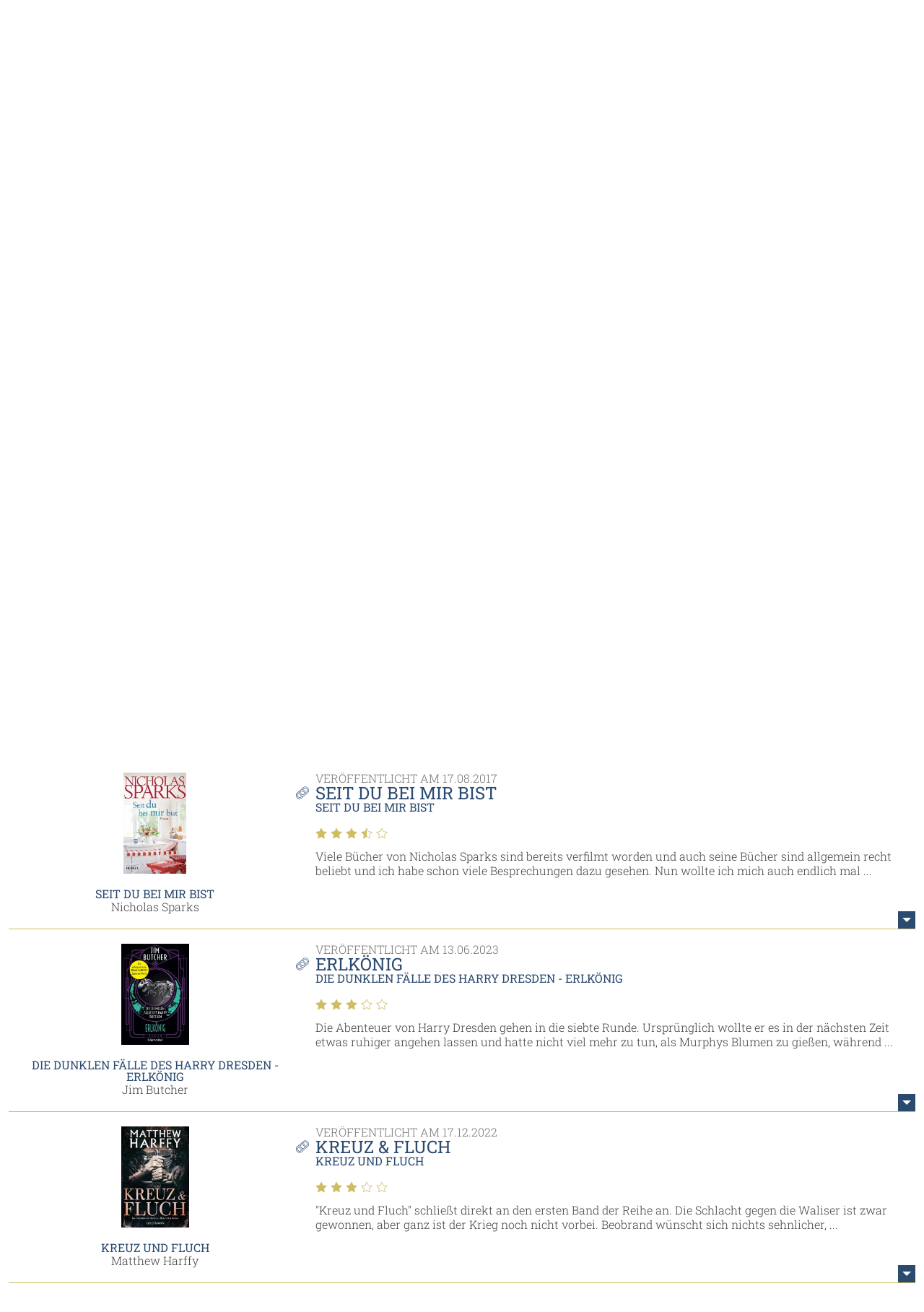

--- FILE ---
content_type: text/html; charset=utf-8
request_url: https://www.lesejury.de/nutzer/profil/ThePassionOfBooks?tab=reviews&s=3&o=395
body_size: 12615
content:
<!doctype html>
<html lang="de">
<head>
    <link href="favicon.ico" rel="shortcut icon" type="image/ico">

                <meta charset="utf-8">
        <meta name="viewport" content="width=device-width, initial-scale=1, maximum-scale=5, user-scalable=no">
    
    <meta name="robots" content="noindex,follow,noodp">

    <title>Benutzerprofil - ThePassionOfBooks | Lesejury</title>

    <link rel="canonical" href="/nutzer/profil/ThePassionOfBooks">
            <script type="text/javascript">
            var lesejuryIconsConfig = [
                '/assets/toolkit/icons/all.svg',
                '/assets/toolkit/emoticons/all.svg'
            ];
            WebFontConfig = {
                google: {families: ['Roboto+Slab:100,300,400,700:latin']}
            };
        </script>
        <link rel="stylesheet" href="https://www.lesejury.de/assets/toolkit/styles/toolkit.css?v=1764584709">
    
    <script src="https://cloud.ccm19.de/app.js?apiKey=66b91735d8ba1ab2567a7b03cde9b2b71d3bb28d11c8d5f1&amp;domain=636e2121257eba62783050fb" referrerpolicy="origin"></script>
</head>
<body class="">
            <div class="layout-fluid">
            <header class="header">
                <div class="layout">
                    <div class="navigation-wrapper">
                        <span class="hamburger">Menu</span>
                        <div class="mobile-logo">
                            <a href="/">
                                <img itemprop="logo" src="/assets/toolkit/images/logos/lesejury_white.svg" alt="Lesejury">
                            </a>
                        </div>
                        <div class="navigation-inner">
                            <div class="navigation-meta">
    <ul class="navigation-meta__main">
    <li>
        <a class="navigation-meta__link" href="https://www.facebook.com/lesejury/" target="_blank">
            <svg class="icon">
                <use xlink:href="#icon-facebook"></use>
                <title>Facebook</title>
            </svg>
        </a>
        <a class="navigation-meta__link" href="https://www.instagram.com/lesejury/" target="_blank">
            <svg class="icon">
                <use xlink:href="#icon-instagram"></use>
                <title>Instagram</title>
            </svg>
        </a>
        <a class="navigation-meta__link" href="https://www.tiktok.com/@lesejury" target="_blank">
            <svg class="icon">
                <use xlink:href="#icon-tiktok"></use>
                <title>TikTok</title>
            </svg>
        </a>
    </li>
            <li><a href="https://www.lesejury.de/hilfe-faq" target="_self" class="navigation-meta__link">Hilfe / FAQ</a></li>
            <li><a href="https://www.lesejury.de/kontakt" target="_self" class="navigation-meta__link">Kontakt</a></li>
        <li><a href="https://www.lesejury.de/shop/downloads" class="navigation-meta__link" target="_self">Meine Downloads</a></li>
</ul>

</div>                            <nav class="navigation-main">
    <div class="navigation-main__logo" itemscope itemtype="http://schema.org/Organization">
        <a itemprop="url" href="/">
            <img itemprop="logo" src="/assets/toolkit/images/logos/lesejury.svg" alt="Lesejury">
        </a>
    </div>
            <div class="navigation-main-item">
        <a class="navigation-main-item__link" href="/buecher">
            Bücher
        </a>
                            <div class="navigation-main-item__dropdown">
                <div class="navigation-main-panel">
                    <div class="navigation-main-panel__link">
                        <a class="link-emphasized" href="/buecher">
                            Bücher
                            <span class="link-emphasized__icon">
                            <svg class="icon" role="presentation">
                                <use xlink:href="#icon-arrow-right"></use>
                            </svg>
                         </span>
                        </a>
                    </div>
                    <div class="navigation-main-panel__content">
                                                    <div class="navigation-main-panel__column">
                                                                    <span class="headline">
                                        Alle Genres
                                    </span>
                                                                                                    <ul class="navigation-link-list">
                                                                                    <li>
                                                                                                    <a class="navigation-link-list__link" href="/buecher/genres/fantasy-und-science-fiction">Fantasy &amp; Science Fiction</a>
                                                                                            </li>
                                                                                    <li>
                                                                                                    <a class="navigation-link-list__link" href="/buecher/genres/kinder-und-jugend">Kinder &amp; Jugend</a>
                                                                                            </li>
                                                                                    <li>
                                                                                                    <a class="navigation-link-list__link" href="/buecher/genres/krimis-und-thriller">Krimis &amp; Thriller</a>
                                                                                            </li>
                                                                                    <li>
                                                                                                    <a class="navigation-link-list__link" href="/buecher/genres/romane-erzaehlungen">Romane &amp; Erzählungen</a>
                                                                                            </li>
                                                                            </ul>
                                                            </div>
                                                    <div class="navigation-main-panel__column">
                                                                    <span class="headline">
                                        Jetzt stöbern!
                                    </span>
                                                                                                    <ul class="navigation-link-list">
                                                                                    <li>
                                                                                                    <a class="navigation-link-list__icon-link" href="/buecher/empfehlungen-stoebern/neuerscheinungen">
                                                        <svg class="icon" role="presentation">
                                                            <use xlink:href="#icon-new-releases" />
                                                        </svg> Neuerscheinungen
                                                    </a>
                                                                                            </li>
                                                                                    <li>
                                                                                                    <a class="navigation-link-list__icon-link" href="https://www.lesejury.de/rezensionen">
                                                        <svg class="icon" role="presentation">
                                                            <use xlink:href="#icon-reviews" />
                                                        </svg> Neueste Rezensionen
                                                    </a>
                                                                                            </li>
                                                                                    <li>
                                                                                                    <a class="navigation-link-list__icon-link" href="https://www.lesejury.de/praemien">
                                                        <svg class="icon" role="presentation">
                                                            <use xlink:href="#icon-book" />
                                                        </svg> Prämienshop
                                                    </a>
                                                                                            </li>
                                                                            </ul>
                                                            </div>
                                                <ul class="navigation-main-panel__teasers">
                                                            <li>
                                                                    </li>
                                                            <li>
                                                                    </li>
                                                    </ul>
                    </div>
                </div>
            </div>
            </div>
        <div class="navigation-main-item">
        <a class="navigation-main-item__link" href="https://www.lesejury.de/suche/treffer?f[campaign_type]=reading_circle">
            Leserunden
        </a>
                    </div>
        <div class="navigation-main-item">
        <a class="navigation-main-item__link" href="https://www.lesejury.de/aktionen">
            Aktionen
        </a>
                    </div>
        <div class="navigation-main-item">
        <a class="navigation-main-item__link" href="/community">
            Community
        </a>
                            <div class="navigation-main-item__dropdown">
                <div class="navigation-main-panel">
                    <div class="navigation-main-panel__link">
                        <a class="link-emphasized" href="/community">
                            Community
                            <span class="link-emphasized__icon">
                            <svg class="icon" role="presentation">
                                <use xlink:href="#icon-arrow-right"></use>
                            </svg>
                         </span>
                        </a>
                    </div>
                    <div class="navigation-main-panel__content">
                                                    <div class="navigation-main-panel__column">
                                                                    <span class="headline">
                                        Die Lesejury
                                    </span>
                                                                                                    <ul class="navigation-link-list">
                                                                                    <li>
                                                                                                    <a class="navigation-link-list__link" href="/community/aus-der-community/online-mitglieder">Lesejury Mitglieder</a>
                                                                                            </li>
                                                                                    <li>
                                                                                                    <a class="navigation-link-list__link" href="/community/aus-der-community/moderatoren">Moderatorinnen</a>
                                                                                            </li>
                                                                                    <li>
                                                                                                    <a class="navigation-link-list__link" href="/community/aus-der-community/autoren">Autor:innen in der Lesejury</a>
                                                                                            </li>
                                                                                    <li>
                                                                                                    <a class="navigation-link-list__link" href="/community/aus-der-community/rezension-des-monats">Rezensionen des Monats</a>
                                                                                            </li>
                                                                            </ul>
                                                            </div>
                                                    <div class="navigation-main-panel__column">
                                                                    <span class="headline">
                                        Wissenswertes
                                    </span>
                                                                                                    <ul class="navigation-link-list">
                                                                                    <li>
                                                                                                    <a class="navigation-link-list__link" href="/community/wissenswertes/teilnahme-an-leserunden">Wie funktionieren Leserunden?</a>
                                                                                            </li>
                                                                                    <li>
                                                                                                    <a class="navigation-link-list__link" href="/community/wissenswertes/wie-schreibt-man-eine-gute-rezension">Wie schreibt man eine gute Rezension?</a>
                                                                                            </li>
                                                                                    <li>
                                                                                                    <a class="navigation-link-list__link" href="/community/wissenswertes/unsere-badges">Unsere Badges</a>
                                                                                            </li>
                                                                                    <li>
                                                                                                    <a class="navigation-link-list__link" href="/community/wissenswertes/bonuspunkteuebersicht">Bonuspunkteübersicht</a>
                                                                                            </li>
                                                                                    <li>
                                                                                                    <a class="navigation-link-list__link" href="/community/wissenswertes/mitglieder-werben">Mitglieder werben</a>
                                                                                            </li>
                                                                            </ul>
                                                            </div>
                                                    <div class="navigation-main-panel__column">
                                                                    <span class="headline">
                                        Aus der Community
                                    </span>
                                                                                                    <ul class="navigation-link-list">
                                                                                    <li>
                                                                                                    <a class="navigation-link-list__link" href="http://www.lesejury.de/lounges/love-stories">LOVE STORIES</a>
                                                                                            </li>
                                                                                    <li>
                                                                                                    <a class="navigation-link-list__link" href="http://www.lesejury.de/lounges/crimetime">CRIME TIME</a>
                                                                                            </li>
                                                                                    <li>
                                                                                                    <a class="navigation-link-list__link" href="/community/die-community/baumhausbande">Die BaumhausBande</a>
                                                                                            </li>
                                                                            </ul>
                                                            </div>
                                                <ul class="navigation-main-panel__teasers">
                                                            <li>
                                                                    </li>
                                                            <li>
                                                                    </li>
                                                            <li>
                                                                            <a class="navigation-teaser" href="" style="background-image: url();">
                                            <div class="navigation-teaser__content">
                                                <strong class="navigation-teaser__title">
                                                    
                                                </strong>
                                                                                            </div>
                                        </a>
                                                                    </li>
                                                    </ul>
                    </div>
                </div>
            </div>
            </div>
        <div class="navigation-main-item">
        <a class="navigation-main-item__link" href="https://forum.lesejury.de">
            Forum
        </a>
                    </div>

    <form class="search-input" action="/suche/treffer" data-autocomplete-url="/suche/vorschlaege" method="GET">
        <input aria-label="Stichwort" name="q" type="text" placeholder="Suche" accesskey="s" value="">
        <button aria-label="Suchen" type="submit">
            <svg class="icon">
                <use xlink:href="#icon-search"></use>
                <title>Suchen</title>
            </svg>
        </button>
    </form>
</nav>
                        </div>
                        <ul class="navigation-meta__aside">
    <li>
    <div class="navigation-profile">
        <a class="navigation-profile__toggle navigation-wrapper__close" href="/anmelden" data-overlay="ajax" role="button">
            <span class="navigation-profile__label">
                Login
            </span>
            <svg class="icon" role="presentation">
                <use xlink:href="#icon-profile"></use>
            </svg>
        </a>
    </div>
</li>
<li><a href="/nutzer/registrieren" class="navigation-meta__link" target="_self">Registrieren</a></li>

</ul>
                    </div>
                </div>
            </header>
                    </div>
    
            <main class="main--no-breadcrumb">
                <section class="layout-grid layout-grid--sidebar-left">
        <div class="layout-grid__col">
            <div class="section">
    <div class="u-text-center">
            <div class="user-image
                     user-image--big                                                    user-image--with-role user-image--lounge
                            ">
                    <img src="https://www.lesejury.de/media/images/avatar-big/aeb7f976f7d497e8473d671e4670c851/profile-image-1128-1534070536.jpg" alt="Profilbild von ThePassionOfBooks" title="ThePassionOfBooks">
                                        </div>
        </div>
    <header class="text-header">
        <h2 class="headline">ThePassionOfBooks</h2>
                    <small class="text-header__subline">Lesejury Star</small>
            </header>
    <div class="online-status">
    <svg class="icon">
        <use xlink:href="#icon-profile"></use>

    </svg> offline
</div>    
    
    </div>

                    </div>
        <div class="layout-grid__col layout-grid--flex">
                            <div class="section">
                    <h3 class="headline">
                        ThePassionOfBooks ist Mitglied der Lesejury
                    </h3>
                    <p class="paragraph">
                        Melde dich in der Lesejury an, um dich mit ThePassionOfBooks über deine Lieblingsbücher auszutauschen.
                    </p>
                    <p>
                        <a role="button" class="button button--icon" href="/anmelden?alf=%2Fnutzer%2Fprofil%2FThePassionOfBooks&alm=page" data-overlay="ajax" rel="nofollow">
                            Anmelden
                            <svg class="icon" role="presentation">
                                <use xlink:href="#icon-needs-login"></use>
                            </svg>
                        </a>
                    </p>
                </div>
                    </div>
    </section>

            <section class="layout" id="reviews">
    <h3 class="section-headline">Meinungen aus der Lesejury</h3>
    <div class="tabs" data-tabs-links="true">
        <nav class="tabs__nav tabs__scroll-buttons">
            <ul>
                                    <li><a class="tabs__link is-active-tab" href="/nutzer/profil/ThePassionOfBooks" data-href="/nutzer/profil/ThePassionOfBooks?tab=reviews#reviews" data-tab-id="tab-reviews">Rezensionen (626)</a></li>
                            </ul>
            <span class="tabs__scroll tabs__scroll--prev"></span>
            <span class="tabs__scroll tabs__scroll--next"></span>
        </nav>
    </div>
                        <div class="sort sort--align-right">
                <label class="input-select">
                    <select aria-label="Sortierung der Rezensionen">
                        <option value="/nutzer/profil/ThePassionOfBooks?tab=reviews&s=1#reviews">am besten bewertete Rezensionen zuerst</option>
                        <option value="/nutzer/profil/ThePassionOfBooks?tab=reviews&s=2#reviews">neueste Rezensionen zuerst</option>
                        <option value="/nutzer/profil/ThePassionOfBooks?tab=reviews&s=3#reviews" selected="">Rezensionen mit den meisten Sternen zuerst</option>
                        <option value="/nutzer/profil/ThePassionOfBooks?tab=reviews&s=4#reviews">Rezensionen mit den wenigsten Sternen zuerst</option>
                    </select>
                </label>
            </div>
                <article class="review"
      id="review_93080" itemprop="review" itemscope itemtype="http://schema.org/Review">
        <aside class="review__sidebar">
            <div itemprop="itemReviewed" itemscope itemtype="http://schema.org/Thing">
                <meta itemprop="name" content="Jane Austen bleibt zum Frühstück">
                <meta itemprop="identifier" content="9783734101793">
                <meta itemprop="url" content="http://www.lesejury.de/manuela-inusa/buecher/jane-austen-bleibt-zum-fruehstueck/9783734101793">
            </div>
                            <a class="link" href="/manuela-inusa/buecher/jane-austen-bleibt-zum-fruehstueck/9783734101793">
    <figure class="product-flat product-flat--small u-block-center">
        <div class="product-flat__wrapper">
            <img class="product-flat__cover" src="https://www.lesejury.de/media/images/product-small/jane-austen-bleibt-zum-fruehstueck_9783734101793.jpg" alt="Cover-Bild Jane Austen bleibt zum Frühstück">
        </div>
                    </figure>
</a>
<h4 class="headline headline--tiny">
    <a class="link" href="/manuela-inusa/buecher/jane-austen-bleibt-zum-fruehstueck/9783734101793">Jane Austen bleibt zum Frühstück</a>
</h4>
Manuela Inusa                        <meta itemprop="author" content="ThePassionOfBooks">
        </aside>
        <div class="review__main">
            <header class="text-header">
                                <small class="text-header__topline">Veröffentlicht am <meta itemprop="datePublished" content="2017-11-29">29.11.2017</small>
                <h3 class="headline">
                    <a class="copy-link" href="http://www.lesejury.de/rezensionen/deeplink/93080/User" target="_self">
                        <meta itemprop="url" content="http://www.lesejury.de/rezensionen/deeplink/93080/User">
                        <svg class="icon">
                            <use xlink:href="#icon-link"></use>
                        </svg>
                        <div class="copy-link__tooltip" style="display: none; opacity: 0; transform: translateX(0px) translateY(-50%);">
                            <button aria-label="Link kopieren" class="button button--icon" type="button">
                                Link kopieren
                                <svg class="icon" role="presentation">
                                    <use xlink:href="#icon-link"></use>
                                </svg>
                            </button>
                        </div>
                    </a>
                    <a class="link" href="javascript:" itemprop="headline">Jane Austen bleibt zum Frühstück</a>
                </h3>
                                    <small class="text-header__subline"><a class="link" href="/manuela-inusa/buecher/jane-austen-bleibt-zum-fruehstueck/9783734101793">Jane Austen bleibt zum Frühstück</a></small>
                                            </header>
            <div class="review__rating" itemprop="reviewRating" itemscope itemtype="http://schema.org/Rating">
                <div class="voting">
                    <span class="voting__votes-up">0</span>
                    <button aria-label="Positiv bewerten" class="vote-button"
                        type="button" data-voting-href="/abstimmen/rezension/93080/up"
                        disabled>
                        <svg class="icon">
                            <use xlink:href="#icon-thumbs-up"></use>
                            <title>Positiv bewerten</title>
                        </svg>
                    </button>
                </div>
                <div class="star-rating">
            <span class="star-rating__star">
            <svg class="icon" role="presentation">
                <use xlink:href="#icon-star-filled" />
            </svg>
        </span>
            <span class="star-rating__star">
            <svg class="icon" role="presentation">
                <use xlink:href="#icon-star-filled" />
            </svg>
        </span>
            <span class="star-rating__star">
            <svg class="icon" role="presentation">
                <use xlink:href="#icon-star-filled" />
            </svg>
        </span>
            <span class="star-rating__star">
            <svg class="icon" role="presentation">
                <use xlink:href="#icon-star-half" />
            </svg>
        </span>
            <span class="star-rating__star">
            <svg class="icon" role="presentation">
                <use xlink:href="#icon-star" />
            </svg>
        </span>
    </div>                <meta itemprop="ratingValue" content="3.5" />
            </div>
            <div class="review__preview" aria-hidden>
                <p class="paragraph">Ich liebe Bücher in denen es um Bücher, Buchhandlungen oder eben auch Buchhändler geht. Zudem bin ich großer Fan von Jane Austens Büchern und daher ist die Kombination hier perfekt für mich. Ich wäre wohl ...</p>
            </div>
            <div class="review__content">
                <p class="paragraph" itemprop="reviewBody">Ich liebe Bücher in denen es um Bücher, Buchhandlungen oder eben auch Buchhändler geht. Zudem bin ich großer Fan von Jane Austens Büchern und daher ist die Kombination hier perfekt für mich. Ich wäre wohl wie Penny erst mal ziemlich schockiert, würde mich dann aber auch sehr über diesen besonderen Gast freuen. <br />
<br />
Im Mittelpunkt der Geschichte steht die entstehende Freundschaft der beiden Frauen, die beide ganz auf ihre Art und Weise mit der neuen Situation umgehen. <br />
Nach einem ersten Schock, fasst Penny sich recht schnell und geht relativ locker mit allem um, wobei auch sie manchmal ein bisschen ins Rudern kommt, wenn es darum geht, Jane's seltsames Verhalten vor ihren Freunden zu erklären. <br />
Für Jane sieht das ganze schon etwas schwieriger aus. Elektrisches Licht (Zauberei?), Fernseher, Autos, oder eben Frauen die lange Hosen tragen. Besonders amüsant fand ich es, als sie sich einmal alleine etwas zu essen organisiert und am Ende mit einem Burger und Cola da sitzt, wobei der Burger kurze Zeit später im Müll landet. <br />
<br />
Leider gibt es ein paar Stellen, bei denen sich die Geschichte etwas in die Länge zieht, wie z.b. die Eingewöhnung von Jane im Hier und Jetzt. Das nimmt rund die erste Hälfte des Buches ein und so lustig das teilweise auch ist, ein wenig Kürzung wäre hier von Vorteil gewesen, damit die Geschichte etwas schneller Fahrt aufnehmen kann.<br />
Zudem hat Pennys Sprache teilweise nicht nur Jane Austen, sondern auch mich selbst schockiert. Ich denke die Autorin wollte hier auf die Unterschiede zwischen den Leben der beiden Figuren aufmerksam machen, ist dabei über das Ziel aber ein wenig hinaus geschossen. Natürlich unterhalten wir uns bei weitem nicht so förmlich und höflich wie es früher der Fall war, dass man aber so häufig Fäkalsprache benutzt stimmt meines Erachtens nicht. </p>
                                                <ul class="action-list action-list--align-right">
                                                                            </ul>
            </div>
        </div>
        <button aria-label="Rezension auf-/zuklappen" class="open-close-button" title="Rezension auf-/zuklappen"></button>
    </article>
    <article class="review"
      id="review_92473" itemprop="review" itemscope itemtype="http://schema.org/Review">
        <aside class="review__sidebar">
            <div itemprop="itemReviewed" itemscope itemtype="http://schema.org/Thing">
                <meta itemprop="name" content="Abigale Hall">
                <meta itemprop="identifier" content="9783442485482">
                <meta itemprop="url" content="http://www.lesejury.de/lauren-a-forry/buecher/abigale-hall/9783442485482">
            </div>
                            <a class="link" href="/lauren-a-forry/buecher/abigale-hall/9783442485482">
    <figure class="product-flat product-flat--small u-block-center">
        <div class="product-flat__wrapper">
            <img class="product-flat__cover" src="https://www.lesejury.de/media/images/product-small/abigale-hall_9783442485482.jpg" alt="Cover-Bild Abigale Hall">
        </div>
                    </figure>
</a>
<h4 class="headline headline--tiny">
    <a class="link" href="/lauren-a-forry/buecher/abigale-hall/9783442485482">Abigale Hall</a>
</h4>
Lauren A. Forry                        <meta itemprop="author" content="ThePassionOfBooks">
        </aside>
        <div class="review__main">
            <header class="text-header">
                                <small class="text-header__topline">Veröffentlicht am <meta itemprop="datePublished" content="2017-11-26">26.11.2017</small>
                <h3 class="headline">
                    <a class="copy-link" href="http://www.lesejury.de/rezensionen/deeplink/92473/User" target="_self">
                        <meta itemprop="url" content="http://www.lesejury.de/rezensionen/deeplink/92473/User">
                        <svg class="icon">
                            <use xlink:href="#icon-link"></use>
                        </svg>
                        <div class="copy-link__tooltip" style="display: none; opacity: 0; transform: translateX(0px) translateY(-50%);">
                            <button aria-label="Link kopieren" class="button button--icon" type="button">
                                Link kopieren
                                <svg class="icon" role="presentation">
                                    <use xlink:href="#icon-link"></use>
                                </svg>
                            </button>
                        </div>
                    </a>
                    <a class="link" href="javascript:" itemprop="headline">Abigale Hall</a>
                </h3>
                                    <small class="text-header__subline"><a class="link" href="/lauren-a-forry/buecher/abigale-hall/9783442485482">Abigale Hall</a></small>
                                            </header>
            <div class="review__rating" itemprop="reviewRating" itemscope itemtype="http://schema.org/Rating">
                <div class="voting">
                    <span class="voting__votes-up">0</span>
                    <button aria-label="Positiv bewerten" class="vote-button"
                        type="button" data-voting-href="/abstimmen/rezension/92473/up"
                        disabled>
                        <svg class="icon">
                            <use xlink:href="#icon-thumbs-up"></use>
                            <title>Positiv bewerten</title>
                        </svg>
                    </button>
                </div>
                <div class="star-rating">
            <span class="star-rating__star">
            <svg class="icon" role="presentation">
                <use xlink:href="#icon-star-filled" />
            </svg>
        </span>
            <span class="star-rating__star">
            <svg class="icon" role="presentation">
                <use xlink:href="#icon-star-filled" />
            </svg>
        </span>
            <span class="star-rating__star">
            <svg class="icon" role="presentation">
                <use xlink:href="#icon-star-filled" />
            </svg>
        </span>
            <span class="star-rating__star">
            <svg class="icon" role="presentation">
                <use xlink:href="#icon-star-half" />
            </svg>
        </span>
            <span class="star-rating__star">
            <svg class="icon" role="presentation">
                <use xlink:href="#icon-star" />
            </svg>
        </span>
    </div>                <meta itemprop="ratingValue" content="3.5" />
            </div>
            <div class="review__preview" aria-hidden>
                <p class="paragraph">Ich muss gestehen, es fällt mir schwer, meine Eindrücke aus der Geschichte in Worte zu fassen. Insgesamt empfand ich die Grundstimmung als recht düster, teilweise auch geheimnisvoll und mysteriös. <br />
<br />
Erzählt ...</p>
            </div>
            <div class="review__content">
                <p class="paragraph" itemprop="reviewBody">Ich muss gestehen, es fällt mir schwer, meine Eindrücke aus der Geschichte in Worte zu fassen. Insgesamt empfand ich die Grundstimmung als recht düster, teilweise auch geheimnisvoll und mysteriös. <br />
<br />
Erzählt wird die Geschichte zum einen aus der Perspektive von Eliza, die zusammen mit ihrer jüngeren Schwester Rebecca fortan in dem düsteren Herrenhaus in Wales leben und arbeiten müssen. <br />
Eliza lässt den Leser sehr nah an ihren Eindrücken, Gedanken und Erlebnissen teil haben und ich konnte mich gut in ihre Situation und auch ihre Sorgen und Ängste hinein versetzen. Nach dem Tod ihrer Eltern trägt sie die Verantwortung für Rebecca und das ist oftmals gar nicht so einfach, ist sie selbst doch noch so jung. <br />
Neben Eliza's Eindrücken begleiten wir in einigen Kapiteln auch Peter, ihren Freund. Dieser wundert sich zunächst sehr über das plötzliche Verschwinden der beiden und begibt sich auf die Suche nach ihnen, wobei er selbst in größte Gefahr gerät. <br />
Während die Abschnitte rund um Eliza sehr spannend waren und mich regelrecht fesselten, so wirkten die Erzählungen von Peter oftmals langweilig auf mich, konnten mich nicht begeistern und ich hätte sie mehrmals sehr gerne übersprungen. <br />
<br />
Die Geschehnisse in dem Herrenhaus sind zunächst recht verwirrend und man kann sich keinen Reim darauf machen. Ich habe bis zuletzt mit Eliza mitgefiebert, dem Geheimnis auf die Spur zu kommen und das Ende hat mich dann tatsächlich auch überraschen können. In sich finde ich den Abschluss gelungen und stimmig und bin wirklich zufrieden damit. <br />
<br />
Nebenbei erfährt man einiges über das Leben der Menschen rund um London nach dem zweiten Weltkrieg. Besonders die Rationierungen und der Mangel an fast allem, macht den meisten schwer zu schaffen und das Leben ist alles andere als leicht. <br />
<br />
Einziger Wermutstropfen ist der zum Teil sehr übertriebene Schreibstil. Die Beschreibungen kommen oftmals sehr hanebüchen und geschwollen daher und ich frage mich wirklich was die Autorin sich dabei gedacht hat. Hier wäre weniger mehr gewesen. </p>
                                                <ul class="action-list action-list--align-right">
                                                                            </ul>
            </div>
        </div>
        <button aria-label="Rezension auf-/zuklappen" class="open-close-button" title="Rezension auf-/zuklappen"></button>
    </article>
    <article class="review"
      id="review_73665" itemprop="review" itemscope itemtype="http://schema.org/Review">
        <aside class="review__sidebar">
            <div itemprop="itemReviewed" itemscope itemtype="http://schema.org/Thing">
                <meta itemprop="name" content="Seit du bei mir bist">
                <meta itemprop="identifier" content="9783453268777">
                <meta itemprop="url" content="http://www.lesejury.de/nicholas-sparks/buecher/seit-du-bei-mir-bist/9783453268777">
            </div>
                            <a class="link" href="/nicholas-sparks/buecher/seit-du-bei-mir-bist/9783453268777">
    <figure class="product-flat product-flat--small u-block-center">
        <div class="product-flat__wrapper">
            <img class="product-flat__cover" src="https://www.lesejury.de/media/images/product-small/seit-du-bei-mir-bist_9783453268777.jpg" alt="Cover-Bild Seit du bei mir bist">
        </div>
                    </figure>
</a>
<h4 class="headline headline--tiny">
    <a class="link" href="/nicholas-sparks/buecher/seit-du-bei-mir-bist/9783453268777">Seit du bei mir bist</a>
</h4>
Nicholas Sparks                        <meta itemprop="author" content="ThePassionOfBooks">
        </aside>
        <div class="review__main">
            <header class="text-header">
                                <small class="text-header__topline">Veröffentlicht am <meta itemprop="datePublished" content="2017-08-17">17.08.2017</small>
                <h3 class="headline">
                    <a class="copy-link" href="http://www.lesejury.de/rezensionen/deeplink/73665/User" target="_self">
                        <meta itemprop="url" content="http://www.lesejury.de/rezensionen/deeplink/73665/User">
                        <svg class="icon">
                            <use xlink:href="#icon-link"></use>
                        </svg>
                        <div class="copy-link__tooltip" style="display: none; opacity: 0; transform: translateX(0px) translateY(-50%);">
                            <button aria-label="Link kopieren" class="button button--icon" type="button">
                                Link kopieren
                                <svg class="icon" role="presentation">
                                    <use xlink:href="#icon-link"></use>
                                </svg>
                            </button>
                        </div>
                    </a>
                    <a class="link" href="javascript:" itemprop="headline">Seit du bei mir bist</a>
                </h3>
                                    <small class="text-header__subline"><a class="link" href="/nicholas-sparks/buecher/seit-du-bei-mir-bist/9783453268777">Seit du bei mir bist</a></small>
                                            </header>
            <div class="review__rating" itemprop="reviewRating" itemscope itemtype="http://schema.org/Rating">
                <div class="voting">
                    <span class="voting__votes-up">0</span>
                    <button aria-label="Positiv bewerten" class="vote-button"
                        type="button" data-voting-href="/abstimmen/rezension/73665/up"
                        disabled>
                        <svg class="icon">
                            <use xlink:href="#icon-thumbs-up"></use>
                            <title>Positiv bewerten</title>
                        </svg>
                    </button>
                </div>
                <div class="star-rating">
            <span class="star-rating__star">
            <svg class="icon" role="presentation">
                <use xlink:href="#icon-star-filled" />
            </svg>
        </span>
            <span class="star-rating__star">
            <svg class="icon" role="presentation">
                <use xlink:href="#icon-star-filled" />
            </svg>
        </span>
            <span class="star-rating__star">
            <svg class="icon" role="presentation">
                <use xlink:href="#icon-star-filled" />
            </svg>
        </span>
            <span class="star-rating__star">
            <svg class="icon" role="presentation">
                <use xlink:href="#icon-star-half" />
            </svg>
        </span>
            <span class="star-rating__star">
            <svg class="icon" role="presentation">
                <use xlink:href="#icon-star" />
            </svg>
        </span>
    </div>                <meta itemprop="ratingValue" content="3.5" />
            </div>
            <div class="review__preview" aria-hidden>
                <p class="paragraph">Viele Bücher von Nicholas Sparks sind bereits verfilmt worden und auch seine Bücher sind allgemein recht beliebt und ich habe schon viele Besprechungen dazu gesehen. Nun wollte ich mich auch endlich mal ...</p>
            </div>
            <div class="review__content">
                <p class="paragraph" itemprop="reviewBody">Viele Bücher von Nicholas Sparks sind bereits verfilmt worden und auch seine Bücher sind allgemein recht beliebt und ich habe schon viele Besprechungen dazu gesehen. Nun wollte ich mich auch endlich mal an eines seiner Werke heran wagen und habe mich für "Seit du bei mir bist" entschieden. Der Titel gefällt mir allerdings überhaupt nicht, denn hier ist es wieder einmal der Fall, dass die Übersetzung nicht wirklich gelungen ist. Im Englischen lautet der Titel "Two by two" und das passt meiner Meinung nach viel besser. Bei der deutschen Version vermute ich, dass Russel gemeint ist, bzw. die Veränderung seines Lebens seit seine Tochter auf der Welt ist. Wirklich Bezug zum Inhalt hat das aber nicht. <br />
<br />
Die Geschichte wird von drei Figuren geprägt, dem Vater Russel, Mutter Vivian und Tochter London. <br />
Russel spielt die zentralste Figur, da wir ihn dabei begleiten, wie er versucht seine Ehekrise zu meistern und nebenbei noch den Spagat zwischen Erziehung und Arbeit auszubalancieren. Als Vater hat er mir richtig gut gefallen, da er einfach alles für seine Tochter tut und er auch die kleinen Momente mit ihr richtig zu schätzen weiß. Etwas schade fand ich es, dass er so gut wie nie eine eigene Meinung hat, sondern sich immer den Wünschen von anderen beugt, besonders den von Vivian. Hier hätte ich mir gewünscht, dass er auch mal seine Ansichten durchsetzt. <br />
Mit Vivian kam ich nicht so richtig klar. Ich habe zwar verstanden, dass sie wieder arbeiten möchte und ihr das auch sehr wichtig ist, darüber hinaus verliert sie aber den Bezug zu ihrer Tochter und der Familie an sich. Sie scheint die Arbeit an erste Stelle zu setzen und das hat mich manchmal wütend gemacht, da London sehr damit zu kämpfen hat. <br />
London ist eine total süße kleine Maus und ich habe mich von der ersten Sekunde an in sie verliebt. Man muss sie einfach ins Herz schließen. <br />
<br />
Die Geschichte selbst ist nicht gerade actionreich, manch einer würde vielleicht sagen sie plätschert vor sich hin. Für mich war es sehr spannend zu beobachten wie Russel und London sich langsam an die neue Situation gewöhnen und mehr und mehr zu einem Team werden. Ich hatte das Gefühl hautnah dabei zu sein. Etwas gestört haben mich die unzähligen "Hobbys" zu denen London ständig hingefahren und wieder abgeholt wurde. Das hätte man auch ein wenig kürzen können. <br />
Gegen Ende erhöht sich das Tempo der Geschichte sehr stark und die Ereignisse überschlagen sich fast. Da kamen mir dann auch tatsächlich noch die Tränen und ich habe ein Taschentuch benötigt. Mir waren die Ereignisse zum Schluss allerdings auch ein wenig zu viel des guten und ich finde Nicholas Sparks wollte hier zu viel. Das ist aber meine ganz persönliche Meinung, das kann jeder anders empfinden. </p>
                                                <ul class="action-list action-list--align-right">
                                                                            </ul>
            </div>
        </div>
        <button aria-label="Rezension auf-/zuklappen" class="open-close-button" title="Rezension auf-/zuklappen"></button>
    </article>
    <article class="review"
      id="review_740798" itemprop="review" itemscope itemtype="http://schema.org/Review">
        <aside class="review__sidebar">
            <div itemprop="itemReviewed" itemscope itemtype="http://schema.org/Thing">
                <meta itemprop="name" content="Die dunklen Fälle des Harry Dresden - Erlkönig">
                <meta itemprop="identifier" content="9783734163647">
                <meta itemprop="url" content="http://www.lesejury.de/jim-butcher/buecher/die-dunklen-faelle-des-harry-dresden-erlkoenig/9783734163647">
            </div>
                            <a class="link" href="/jim-butcher/buecher/die-dunklen-faelle-des-harry-dresden-erlkoenig/9783734163647">
    <figure class="product-flat product-flat--small u-block-center">
        <div class="product-flat__wrapper">
            <img class="product-flat__cover" src="https://www.lesejury.de/media/images/product-small/die-dunklen-faelle-des-harry-dresden-erlkoenig_9783734163647.jpg" alt="Cover-Bild Die dunklen Fälle des Harry Dresden - Erlkönig">
        </div>
                    </figure>
</a>
<h4 class="headline headline--tiny">
    <a class="link" href="/jim-butcher/buecher/die-dunklen-faelle-des-harry-dresden-erlkoenig/9783734163647">Die dunklen Fälle des Harry Dresden - Erlkönig</a>
</h4>
Jim Butcher                        <meta itemprop="author" content="ThePassionOfBooks">
        </aside>
        <div class="review__main">
            <header class="text-header">
                                <small class="text-header__topline">Veröffentlicht am <meta itemprop="datePublished" content="2023-06-13">13.06.2023</small>
                <h3 class="headline">
                    <a class="copy-link" href="http://www.lesejury.de/rezensionen/deeplink/740798/User" target="_self">
                        <meta itemprop="url" content="http://www.lesejury.de/rezensionen/deeplink/740798/User">
                        <svg class="icon">
                            <use xlink:href="#icon-link"></use>
                        </svg>
                        <div class="copy-link__tooltip" style="display: none; opacity: 0; transform: translateX(0px) translateY(-50%);">
                            <button aria-label="Link kopieren" class="button button--icon" type="button">
                                Link kopieren
                                <svg class="icon" role="presentation">
                                    <use xlink:href="#icon-link"></use>
                                </svg>
                            </button>
                        </div>
                    </a>
                    <a class="link" href="javascript:" itemprop="headline">Erlkönig</a>
                </h3>
                                    <small class="text-header__subline"><a class="link" href="/jim-butcher/buecher/die-dunklen-faelle-des-harry-dresden-erlkoenig/9783734163647">Die dunklen Fälle des Harry Dresden - Erlkönig</a></small>
                                            </header>
            <div class="review__rating" itemprop="reviewRating" itemscope itemtype="http://schema.org/Rating">
                <div class="voting">
                    <span class="voting__votes-up">0</span>
                    <button aria-label="Positiv bewerten" class="vote-button"
                        type="button" data-voting-href="/abstimmen/rezension/740798/up"
                        disabled>
                        <svg class="icon">
                            <use xlink:href="#icon-thumbs-up"></use>
                            <title>Positiv bewerten</title>
                        </svg>
                    </button>
                </div>
                <div class="star-rating">
            <span class="star-rating__star">
            <svg class="icon" role="presentation">
                <use xlink:href="#icon-star-filled" />
            </svg>
        </span>
            <span class="star-rating__star">
            <svg class="icon" role="presentation">
                <use xlink:href="#icon-star-filled" />
            </svg>
        </span>
            <span class="star-rating__star">
            <svg class="icon" role="presentation">
                <use xlink:href="#icon-star-filled" />
            </svg>
        </span>
            <span class="star-rating__star">
            <svg class="icon" role="presentation">
                <use xlink:href="#icon-star" />
            </svg>
        </span>
            <span class="star-rating__star">
            <svg class="icon" role="presentation">
                <use xlink:href="#icon-star" />
            </svg>
        </span>
    </div>                <meta itemprop="ratingValue" content="3" />
            </div>
            <div class="review__preview" aria-hidden>
                <p class="paragraph">Die Abenteuer von Harry Dresden gehen in die siebte Runde. Ursprünglich wollte er es in der nächsten Zeit etwas ruhiger angehen lassen und hatte nicht viel mehr zu tun, als Murphys Blumen zu gießen, während ...</p>
            </div>
            <div class="review__content">
                <p class="paragraph" itemprop="reviewBody">Die Abenteuer von Harry Dresden gehen in die siebte Runde. Ursprünglich wollte er es in der nächsten Zeit etwas ruhiger angehen lassen und hatte nicht viel mehr zu tun, als Murphys Blumen zu gießen, während diese in den Urlaub fliegt. Doch ehe der Magier sich versieht, gerät er in eine verdammt fiese Erpressung hinein und muss statt Pflanzen zu hüten, Kemmlers Wort finden. <br />
<br />
Totenbeschwörungen, Halloween, Geister und dunkle Mächte sorgen schnell dafür, dass nicht nur Harrys Leben in Gefahr ist. Mit von der Partie ist dieses Mal auch der Erlkönig, welchen wohl jeder Leser aus seiner eigenen Schulzeit kennen dürfte. <br />
<br />
Grundsätzlich auch dieses Mal wieder eine wirklich interessante Thematik, die durch Spannungsmomente, aber auch gut gesetzten Humor sehr unterhaltsam zu lesen ist. Dennoch gibt es leider auch ein wenig Kritik. Nach nun sieben Bänden gibt es doch so manche Wiederholung in den Büchern und es wirkt stellenweise unnötig in die Länge gezogen. Auch der Einstieg hätte etwas flüssiger und authentischer von Statten gehen können. Hier war ich zum ersten Mal seit Beginn der Reihe etwas enttäuscht. </p>
                                                    <ul class="rating-stats__entries">
                        <li><span class="rating-stats__label">Einzelne Kategorien</span></li>
                                                    <li>
                                <div class="star-rating">
            <span class="star-rating__star">
            <svg class="icon" role="presentation">
                <use xlink:href="#icon-star-filled" />
            </svg>
        </span>
            <span class="star-rating__star">
            <svg class="icon" role="presentation">
                <use xlink:href="#icon-star-filled" />
            </svg>
        </span>
            <span class="star-rating__star">
            <svg class="icon" role="presentation">
                <use xlink:href="#icon-star-filled" />
            </svg>
        </span>
            <span class="star-rating__star">
            <svg class="icon" role="presentation">
                <use xlink:href="#icon-star-filled" />
            </svg>
        </span>
            <span class="star-rating__star">
            <svg class="icon" role="presentation">
                <use xlink:href="#icon-star" />
            </svg>
        </span>
    </div>                                Cover
                            </li>
                                                    <li>
                                <div class="star-rating">
            <span class="star-rating__star">
            <svg class="icon" role="presentation">
                <use xlink:href="#icon-star-filled" />
            </svg>
        </span>
            <span class="star-rating__star">
            <svg class="icon" role="presentation">
                <use xlink:href="#icon-star-filled" />
            </svg>
        </span>
            <span class="star-rating__star">
            <svg class="icon" role="presentation">
                <use xlink:href="#icon-star-filled" />
            </svg>
        </span>
            <span class="star-rating__star">
            <svg class="icon" role="presentation">
                <use xlink:href="#icon-star" />
            </svg>
        </span>
            <span class="star-rating__star">
            <svg class="icon" role="presentation">
                <use xlink:href="#icon-star" />
            </svg>
        </span>
    </div>                                Erzählstil
                            </li>
                                                    <li>
                                <div class="star-rating">
            <span class="star-rating__star">
            <svg class="icon" role="presentation">
                <use xlink:href="#icon-star-filled" />
            </svg>
        </span>
            <span class="star-rating__star">
            <svg class="icon" role="presentation">
                <use xlink:href="#icon-star-filled" />
            </svg>
        </span>
            <span class="star-rating__star">
            <svg class="icon" role="presentation">
                <use xlink:href="#icon-star-filled" />
            </svg>
        </span>
            <span class="star-rating__star">
            <svg class="icon" role="presentation">
                <use xlink:href="#icon-star" />
            </svg>
        </span>
            <span class="star-rating__star">
            <svg class="icon" role="presentation">
                <use xlink:href="#icon-star" />
            </svg>
        </span>
    </div>                                Handlung
                            </li>
                                                    <li>
                                <div class="star-rating">
            <span class="star-rating__star">
            <svg class="icon" role="presentation">
                <use xlink:href="#icon-star-filled" />
            </svg>
        </span>
            <span class="star-rating__star">
            <svg class="icon" role="presentation">
                <use xlink:href="#icon-star-filled" />
            </svg>
        </span>
            <span class="star-rating__star">
            <svg class="icon" role="presentation">
                <use xlink:href="#icon-star-filled" />
            </svg>
        </span>
            <span class="star-rating__star">
            <svg class="icon" role="presentation">
                <use xlink:href="#icon-star-half" />
            </svg>
        </span>
            <span class="star-rating__star">
            <svg class="icon" role="presentation">
                <use xlink:href="#icon-star" />
            </svg>
        </span>
    </div>                                Charaktere
                            </li>
                                            </ul>
                                <ul class="action-list action-list--align-right">
                                                                            </ul>
            </div>
        </div>
        <button aria-label="Rezension auf-/zuklappen" class="open-close-button" title="Rezension auf-/zuklappen"></button>
    </article>
    <article class="review"
      id="review_678203" itemprop="review" itemscope itemtype="http://schema.org/Review">
        <aside class="review__sidebar">
            <div itemprop="itemReviewed" itemscope itemtype="http://schema.org/Thing">
                <meta itemprop="name" content="Kreuz und Fluch">
                <meta itemprop="identifier" content="9783442493012">
                <meta itemprop="url" content="http://www.lesejury.de/matthew-harffy/buecher/kreuz-und-fluch/9783442493012">
            </div>
                            <a class="link" href="/matthew-harffy/buecher/kreuz-und-fluch/9783442493012">
    <figure class="product-flat product-flat--small u-block-center">
        <div class="product-flat__wrapper">
            <img class="product-flat__cover" src="https://www.lesejury.de/media/images/product-small/kreuz-und-fluch_9783442493012.jpg" alt="Cover-Bild Kreuz und Fluch">
        </div>
                    </figure>
</a>
<h4 class="headline headline--tiny">
    <a class="link" href="/matthew-harffy/buecher/kreuz-und-fluch/9783442493012">Kreuz und Fluch</a>
</h4>
Matthew Harffy                        <meta itemprop="author" content="ThePassionOfBooks">
        </aside>
        <div class="review__main">
            <header class="text-header">
                                <small class="text-header__topline">Veröffentlicht am <meta itemprop="datePublished" content="2022-12-17">17.12.2022</small>
                <h3 class="headline">
                    <a class="copy-link" href="http://www.lesejury.de/rezensionen/deeplink/678203/User" target="_self">
                        <meta itemprop="url" content="http://www.lesejury.de/rezensionen/deeplink/678203/User">
                        <svg class="icon">
                            <use xlink:href="#icon-link"></use>
                        </svg>
                        <div class="copy-link__tooltip" style="display: none; opacity: 0; transform: translateX(0px) translateY(-50%);">
                            <button aria-label="Link kopieren" class="button button--icon" type="button">
                                Link kopieren
                                <svg class="icon" role="presentation">
                                    <use xlink:href="#icon-link"></use>
                                </svg>
                            </button>
                        </div>
                    </a>
                    <a class="link" href="javascript:" itemprop="headline">Kreuz &amp; Fluch</a>
                </h3>
                                    <small class="text-header__subline"><a class="link" href="/matthew-harffy/buecher/kreuz-und-fluch/9783442493012">Kreuz und Fluch</a></small>
                                            </header>
            <div class="review__rating" itemprop="reviewRating" itemscope itemtype="http://schema.org/Rating">
                <div class="voting">
                    <span class="voting__votes-up">0</span>
                    <button aria-label="Positiv bewerten" class="vote-button"
                        type="button" data-voting-href="/abstimmen/rezension/678203/up"
                        disabled>
                        <svg class="icon">
                            <use xlink:href="#icon-thumbs-up"></use>
                            <title>Positiv bewerten</title>
                        </svg>
                    </button>
                </div>
                <div class="star-rating">
            <span class="star-rating__star">
            <svg class="icon" role="presentation">
                <use xlink:href="#icon-star-filled" />
            </svg>
        </span>
            <span class="star-rating__star">
            <svg class="icon" role="presentation">
                <use xlink:href="#icon-star-filled" />
            </svg>
        </span>
            <span class="star-rating__star">
            <svg class="icon" role="presentation">
                <use xlink:href="#icon-star-filled" />
            </svg>
        </span>
            <span class="star-rating__star">
            <svg class="icon" role="presentation">
                <use xlink:href="#icon-star" />
            </svg>
        </span>
            <span class="star-rating__star">
            <svg class="icon" role="presentation">
                <use xlink:href="#icon-star" />
            </svg>
        </span>
    </div>                <meta itemprop="ratingValue" content="3" />
            </div>
            <div class="review__preview" aria-hidden>
                <p class="paragraph">&quot;Kreuz und Fluch&quot; schließt direkt an den ersten Band der Reihe an. Die Schlacht gegen die Waliser ist zwar gewonnen, aber ganz ist der Krieg noch nicht vorbei. Beobrand wünscht sich nichts sehnlicher, ...</p>
            </div>
            <div class="review__content">
                <p class="paragraph" itemprop="reviewBody">"Kreuz und Fluch" schließt direkt an den ersten Band der Reihe an. Die Schlacht gegen die Waliser ist zwar gewonnen, aber ganz ist der Krieg noch nicht vorbei. Beobrand wünscht sich nichts sehnlicher, als mit seiner frisch Angetrauten Sunniva, auf seinem neuen Landsitz, zur Ruhe zu kommen. Doch kaum dort angekommen wird er auch schon wieder zu König Oswald befehligt. <br />
<br />
Aus Freunden werden Feinde, eine Intrige folgt auf die nächste und auch bildgewaltige Schlachten werden dem Leser zu Genüge geboten. Dennoch konnte mich dieser Teil nicht so packen, wie sein Vorgänger. <br />
Die Geschichte wird aus verschiedenen Perspektiven erzählt und teilweise führt das dazu, dass der Autor sich in Nebensächlichkeiten verliert und unnötige Längen schafft. <br />
Auch die Schlachten waren für mich nicht mehr so packend wie im ersten Band. <br />
<br />
Dieses Mal liegt der Fokus eindeutig mehr auf dem Zwischenmenschlichen und den Gefühlen der Figuren. Für die nächste Fortsetzung würde ich mir wünschen, dass Harffy zurück zu seinem Stil aus dem ersten Band findet. </p>
                                                    <ul class="rating-stats__entries">
                        <li><span class="rating-stats__label">Einzelne Kategorien</span></li>
                                                    <li>
                                <div class="star-rating">
            <span class="star-rating__star">
            <svg class="icon" role="presentation">
                <use xlink:href="#icon-star-filled" />
            </svg>
        </span>
            <span class="star-rating__star">
            <svg class="icon" role="presentation">
                <use xlink:href="#icon-star-filled" />
            </svg>
        </span>
            <span class="star-rating__star">
            <svg class="icon" role="presentation">
                <use xlink:href="#icon-star-filled" />
            </svg>
        </span>
            <span class="star-rating__star">
            <svg class="icon" role="presentation">
                <use xlink:href="#icon-star-filled" />
            </svg>
        </span>
            <span class="star-rating__star">
            <svg class="icon" role="presentation">
                <use xlink:href="#icon-star" />
            </svg>
        </span>
    </div>                                Cover
                            </li>
                                                    <li>
                                <div class="star-rating">
            <span class="star-rating__star">
            <svg class="icon" role="presentation">
                <use xlink:href="#icon-star-filled" />
            </svg>
        </span>
            <span class="star-rating__star">
            <svg class="icon" role="presentation">
                <use xlink:href="#icon-star-filled" />
            </svg>
        </span>
            <span class="star-rating__star">
            <svg class="icon" role="presentation">
                <use xlink:href="#icon-star-filled" />
            </svg>
        </span>
            <span class="star-rating__star">
            <svg class="icon" role="presentation">
                <use xlink:href="#icon-star" />
            </svg>
        </span>
            <span class="star-rating__star">
            <svg class="icon" role="presentation">
                <use xlink:href="#icon-star" />
            </svg>
        </span>
    </div>                                Erzählstil
                            </li>
                                                    <li>
                                <div class="star-rating">
            <span class="star-rating__star">
            <svg class="icon" role="presentation">
                <use xlink:href="#icon-star-filled" />
            </svg>
        </span>
            <span class="star-rating__star">
            <svg class="icon" role="presentation">
                <use xlink:href="#icon-star-filled" />
            </svg>
        </span>
            <span class="star-rating__star">
            <svg class="icon" role="presentation">
                <use xlink:href="#icon-star-filled" />
            </svg>
        </span>
            <span class="star-rating__star">
            <svg class="icon" role="presentation">
                <use xlink:href="#icon-star" />
            </svg>
        </span>
            <span class="star-rating__star">
            <svg class="icon" role="presentation">
                <use xlink:href="#icon-star" />
            </svg>
        </span>
    </div>                                Handlung
                            </li>
                                                    <li>
                                <div class="star-rating">
            <span class="star-rating__star">
            <svg class="icon" role="presentation">
                <use xlink:href="#icon-star-filled" />
            </svg>
        </span>
            <span class="star-rating__star">
            <svg class="icon" role="presentation">
                <use xlink:href="#icon-star-filled" />
            </svg>
        </span>
            <span class="star-rating__star">
            <svg class="icon" role="presentation">
                <use xlink:href="#icon-star-filled" />
            </svg>
        </span>
            <span class="star-rating__star">
            <svg class="icon" role="presentation">
                <use xlink:href="#icon-star-half" />
            </svg>
        </span>
            <span class="star-rating__star">
            <svg class="icon" role="presentation">
                <use xlink:href="#icon-star" />
            </svg>
        </span>
    </div>                                Charaktere
                            </li>
                                            </ul>
                                <ul class="action-list action-list--align-right">
                                                                            </ul>
            </div>
        </div>
        <button aria-label="Rezension auf-/zuklappen" class="open-close-button" title="Rezension auf-/zuklappen"></button>
    </article>
<div class="pagination">
    <ul class="pagination__links">
                    <li><a href="/nutzer/profil/ThePassionOfBooks?tab=reviews&amp;s=3#reviews" class="button button--number">&lt;&lt;</a></li>
                            <li><a href="/nutzer/profil/ThePassionOfBooks?tab=reviews&amp;s=3&amp;o=390#reviews" class="button button--number">&lt;</a></li>
                            <li>
                                    <a href="/nutzer/profil/ThePassionOfBooks?tab=reviews&amp;s=3&amp;o=385#reviews" class="button button--number button--minor">78</a>
                            </li>
                    <li>
                                    <a href="/nutzer/profil/ThePassionOfBooks?tab=reviews&amp;s=3&amp;o=390#reviews" rel="prev" class="button button--number button--minor">79</a>
                            </li>
                    <li>
                                    <span class="pagination__active">80</span>
                            </li>
                    <li>
                                    <a href="/nutzer/profil/ThePassionOfBooks?tab=reviews&amp;s=3&amp;o=400#reviews" rel="next" class="button button--number button--minor">81</a>
                            </li>
                    <li>
                                    <a href="/nutzer/profil/ThePassionOfBooks?tab=reviews&amp;s=3&amp;o=405#reviews" class="button button--number button--minor">82</a>
                            </li>
                    <li>
                                    <span class="pagination__separator">…</span>
                            </li>
                    <li>
                                    <a href="/nutzer/profil/ThePassionOfBooks?tab=reviews&amp;s=3&amp;o=625#reviews" class="button button--number button--minor">126</a>
                            </li>
                            <li><a href="/nutzer/profil/ThePassionOfBooks?tab=reviews&amp;s=3&amp;o=400#reviews" class="button button--number">&gt;</a></li>
                            <li><a href="/nutzer/profil/ThePassionOfBooks?tab=reviews&amp;s=3&amp;o=625#reviews" class="button button--number">&gt;&gt;</a></li>
                            <li class="pagination__total">(626) Beiträge</li>
            </ul>
            <div class="pagination__aside">
            <a class="button button--minor button--icon" href="#reviews">
                nach oben
                <svg class="icon" role="presentation">
                    <use xlink:href="#icon-arrow-up"></use>
                </svg>
            </a>
        </div>
    </div>

            </section>

            </main>
    
            <footer class="layout u-no-margin-bottom">
            <div class="footer-content">
                <div class="footer-content__payment">
    <h3 class="section-headline">
        Zahlungsmethoden
    </h3>
    <div class="footer-content__payment-logos">
        <img src="/assets/toolkit/images/footer/payment_logos_2x.png" alt="Sofortüberweisung, Paypal">
    </div>
    <div class="footer-content__payment-content">
        <div class="rich-text">
    <p><strong>Deine Vorteile in unserem Download Shop</strong></p>

<ul>
	<li>Einfach kaufen und herunterladen ohne Registrierung – E-Mail Adresse genügt</li>
</ul>
</div>    </div>
</div>
            </div>
            <div class="footer-navigation">
                                <nav>
    <ul class="footer-navigation__nav">
                    <li class="footer-navigation__item">
                <a href="/impressum" class="footer-navigation__link">Impressum</a>
            </li>
                    <li class="footer-navigation__item">
                <a href="/datenschutz" class="footer-navigation__link">Datenschutz</a>
            </li>
                    <li class="footer-navigation__item">
                <a href="/nutzungsbedingungen" class="footer-navigation__link">Nutzungsbedingungen</a>
            </li>
                    <li class="footer-navigation__item">
                <a href="/agb-online-shop" class="footer-navigation__link">AGB Online Shop</a>
            </li>
                    <li class="footer-navigation__item">
                <a href="/erklaerung-zur-barrierefreiheit" class="footer-navigation__link">Barrierefreiheit</a>
            </li>
                    <li class="footer-navigation__item">
                <a href="/haftungsausschluss" class="footer-navigation__link">Haftungsausschluss</a>
            </li>
                <li class="footer-navigation__item">
            <a class="footer-navigation__link" href="#" onclick="CCM.openWidget(); return false;"> Cookie-Einstellungen</a>
        </li>
    </ul>
</nav>

            </div>
        </footer>
    
            
<div class="flash-message-container" data-template="#flash-message-template">
    </div>

<script id="flash-message-template" type="text/template">
    <div class="flash-message flash-message--${modifier}">
        ${label}
        <button aria-label="Schließen" class="flash-message__close">
            <svg class="icon">
                <use xlink:href="#icon-close"></use>
                <title>Schließen</title>
            </svg>
        </button>
    </div>
</script>

    
            <script src="https://www.lesejury.de/assets/toolkit/scripts/toolkit.js?v=1764584709"></script>
    
</body>
</html>


--- FILE ---
content_type: text/css
request_url: https://www.lesejury.de/assets/toolkit/styles/toolkit.css?v=1764584709
body_size: 68602
content:
/*!
 * lesejury.de-frontend
 * @version 9.38.5
 */
@charset "UTF-8";
/*! normalize.css v3.0.3 | MIT License | github.com/necolas/normalize.css */
html{font-family:sans-serif;-ms-text-size-adjust:100%;-webkit-text-size-adjust:100%}body{margin:0}article,aside,details,figcaption,figure,footer,header,hgroup,main,menu,nav,section,summary{display:block}audio,canvas,progress,video{display:inline-block;vertical-align:baseline}audio:not([controls]){display:none;height:0}[hidden],template{display:none}a{background-color:transparent}a:active,a:hover{outline:0}abbr[title]{border-bottom:1px dotted}b,strong{font-weight:700}dfn{font-style:italic}h1{font-size:2em;margin:.67em 0}mark{background:#ff0;color:#000}small{font-size:80%}sub,sup{font-size:75%;line-height:0;position:relative;vertical-align:baseline}sup{top:-.5em}sub{bottom:-.25em}img{border:0}svg:not(:root){overflow:hidden}figure{margin:1em 40px}hr{box-sizing:content-box;height:0}pre{overflow:auto}code,kbd,pre,samp{font-family:monospace,monospace;font-size:1em}button,input,optgroup,select,textarea{color:inherit;font:inherit;margin:0}button{overflow:visible}button,select{text-transform:none}button,html input[type=button],input[type=reset],input[type=submit]{-webkit-appearance:button;cursor:pointer}button[disabled],html input[disabled]{cursor:default}button::-moz-focus-inner,input::-moz-focus-inner{border:0;padding:0}input{line-height:normal}input[type=checkbox],input[type=radio]{box-sizing:border-box;padding:0}input[type=number]::-webkit-inner-spin-button,input[type=number]::-webkit-outer-spin-button{height:auto}input[type=search]{-webkit-appearance:textfield;box-sizing:content-box}input[type=search]::-webkit-search-cancel-button,input[type=search]::-webkit-search-decoration{-webkit-appearance:none}fieldset{border:1px solid silver;margin:0 2px;padding:.35em .625em .75em}legend{border:0;padding:0}textarea{overflow:auto}optgroup{font-weight:700}table{border-collapse:collapse;border-spacing:0}td,th{padding:0}.slick-slider{position:relative;display:block;box-sizing:border-box;-webkit-touch-callout:none;-webkit-user-select:none;-moz-user-select:none;-ms-user-select:none;user-select:none;-ms-touch-action:pan-y;touch-action:pan-y;-webkit-tap-highlight-color:transparent}.slick-list{position:relative;overflow:hidden;display:block;margin:0;padding:0}.slick-list:focus{outline:none}.slick-list.dragging{cursor:pointer;cursor:hand}.slick-slider .slick-track,.slick-slider .slick-list{-ms-transform:translate3d(0,0,0);transform:translate3d(0,0,0)}.slick-track{position:relative;left:0;top:0;display:block}.slick-track:before,.slick-track:after{content:"";display:table}.slick-track:after{clear:both}.slick-loading .slick-track{visibility:hidden}.slick-slide{float:left;height:100%;min-height:1px;display:none}[dir=rtl] .slick-slide{float:right}.slick-slide img{display:block}.slick-slide.slick-loading img{display:none}.slick-slide.dragging img{pointer-events:none}.slick-initialized .slick-slide{display:block}.slick-loading .slick-slide{visibility:hidden}.slick-vertical .slick-slide{display:block;height:auto;border:1px solid transparent}.slick-arrow.slick-hidden{display:none}.mejs-offscreen{clip:rect(1px 1px 1px 1px);clip:rect(1px,1px,1px,1px);-webkit-clip-path:polygon(0 0,0 0,0 0,0 0);clip-path:polygon(0 0,0 0,0 0,0 0);position:absolute!important;height:1px;width:1px;overflow:hidden}.mejs-container{position:relative;background:#000;font-family:"Helvetica",Arial,serif;text-align:left;vertical-align:top;text-indent:0}.mejs-fill-container,.mejs-fill-container .mejs-container{width:100%;height:100%}.mejs-fill-container{overflow:hidden}.mejs-container:focus{outline:none}.me-plugin{position:absolute}.mejs-embed,.mejs-embed body{width:100%;height:100%;margin:0;padding:0;background:#000;overflow:hidden}.mejs-fullscreen{overflow:hidden!important}.mejs-container-fullscreen{position:fixed;left:0;top:0;right:0;bottom:0;overflow:hidden;z-index:1000}.mejs-container-fullscreen .mejs-mediaelement,.mejs-container-fullscreen video{width:100%;height:100%}.mejs-clear{clear:both}.mejs-background{position:absolute;top:0;left:0}.mejs-mediaelement{position:absolute;top:0;left:0;width:100%;height:100%}.mejs-poster{position:absolute;top:0;left:0;background-size:contain;background-position:50% 50%;background-repeat:no-repeat}:root .mejs-poster img{display:none}.mejs-poster img{border:0;padding:0}.mejs-overlay{position:absolute;top:0;left:0}.mejs-overlay-play{cursor:pointer}.mejs-overlay-button{position:absolute;top:50%;left:50%;width:100px;height:100px;margin:-50px 0 0 -50px;background:url(bigplay.svg) no-repeat}.no-svg .mejs-overlay-button{background-image:url(bigplay.png)}.mejs-overlay:hover .mejs-overlay-button{background-position:0 -100px}.mejs-overlay-loading{position:absolute;top:50%;left:50%;width:80px;height:80px;margin:-40px 0 0 -40px;background:#333;background:url(background.png);background:rgba(0,0,0,.9);background:linear-gradient(rgba(50,50,50,.9),rgba(0,0,0,.9))}.mejs-overlay-loading span{display:block;width:80px;height:80px;background:url(loading.gif) 50% 50% no-repeat}.mejs-container .mejs-controls{position:absolute;list-style-type:none;margin:0;padding:0;bottom:0;left:0;background:url(background.png);background:rgba(0,0,0,.7);background:linear-gradient(rgba(50,50,50,.7),rgba(0,0,0,.7));height:30px;width:100%}.mejs-container .mejs-controls div{list-style-type:none;background-image:none;display:block;float:left;margin:0;padding:0;width:26px;height:26px;font-size:11px;line-height:11px;font-family:"Helvetica",Arial,serif;border:0}.mejs-controls .mejs-button button{cursor:pointer;display:block;font-size:0;line-height:0;text-decoration:none;margin:7px 5px;padding:0;position:absolute;height:16px;width:16px;border:0;background:url(controls.svg) no-repeat}.no-svg .mejs-controls .mejs-button button{background-image:url(controls.png)}.mejs-controls .mejs-button button:focus{outline:dotted 1px #999}.mejs-container .mejs-controls .mejs-time{color:#fff;display:block;height:17px;width:auto;padding:10px 3px 0 3px;overflow:hidden;text-align:center;box-sizing:content-box}.mejs-container .mejs-controls .mejs-time a{color:#fff;font-size:11px;line-height:12px;display:block;float:left;margin:1px 2px 0 0;width:auto}.mejs-controls .mejs-play button{background-position:0 0}.mejs-controls .mejs-pause button{background-position:0 -16px}.mejs-controls .mejs-stop button{background-position:-112px 0}.mejs-controls div.mejs-time-rail{direction:ltr;width:200px;padding-top:5px}.mejs-controls .mejs-time-rail span,.mejs-controls .mejs-time-rail a{display:block;position:absolute;width:180px;height:10px;border-radius:2px;cursor:pointer}.mejs-controls .mejs-time-rail .mejs-time-total{margin:5px;background:#333;background:rgba(50,50,50,.8);background:linear-gradient(rgba(30,30,30,.8),rgba(60,60,60,.8))}.mejs-controls .mejs-time-rail .mejs-time-buffering{width:100%;background-image:linear-gradient(-45deg,rgba(255,255,255,.15) 25%,transparent 25%,transparent 50%,rgba(255,255,255,.15) 50%,rgba(255,255,255,.15) 75%,transparent 75%,transparent);background-size:15px 15px;animation:buffering-stripes 2s linear infinite}@keyframes buffering-stripes{0%{background-position:0 0}to{background-position:30px 0}}.mejs-controls .mejs-time-rail .mejs-time-loaded{background:#3caac8;background:rgba(60,170,200,.8);background:linear-gradient(rgba(44,124,145,.8),rgba(78,183,212,.8));width:0}.mejs-controls .mejs-time-rail .mejs-time-current{background:#fff;background:rgba(255,255,255,.8);background:linear-gradient(rgba(255,255,255,.9),rgba(200,200,200,.8));width:0}.mejs-controls .mejs-time-rail .mejs-time-handle{display:none;position:absolute;margin:0;width:10px;background:#fff;border-radius:5px;cursor:pointer;border:solid 2px #333;top:-2px;text-align:center}.mejs-controls .mejs-time-rail .mejs-time-float{position:absolute;display:none;background:#eee;width:36px;height:17px;border:solid 1px #333;top:-26px;margin-left:-18px;text-align:center;color:#111}.mejs-controls .mejs-time-rail .mejs-time-float-current{margin:2px;width:30px;display:block;text-align:center;left:0}.mejs-controls .mejs-time-rail .mejs-time-float-corner{position:absolute;display:block;width:0;height:0;line-height:0;border:solid 5px #eee;border-color:#eee transparent transparent transparent;border-radius:0;top:15px;left:13px}.mejs-long-video .mejs-controls .mejs-time-rail .mejs-time-float{width:48px}.mejs-long-video .mejs-controls .mejs-time-rail .mejs-time-float-current{width:44px}.mejs-long-video .mejs-controls .mejs-time-rail .mejs-time-float-corner{left:18px}.mejs-controls .mejs-fullscreen-button button{background-position:-32px 0}.mejs-controls .mejs-unfullscreen button{background-position:-32px -16px}.mejs-controls .mejs-mute button{background-position:-16px -16px}.mejs-controls .mejs-unmute button{background-position:-16px 0}.mejs-controls .mejs-volume-button{position:relative}.mejs-controls .mejs-volume-button .mejs-volume-slider{display:none;height:115px;width:25px;background:url(background.png);background:rgba(50,50,50,.7);border-radius:0;top:-115px;left:0;z-index:1;position:absolute;margin:0}.mejs-controls .mejs-volume-button:hover{border-radius:0 0 4px 4px}.mejs-controls .mejs-volume-button .mejs-volume-slider .mejs-volume-total{position:absolute;left:11px;top:8px;width:2px;height:100px;background:#ddd;background:rgba(255,255,255,.5);margin:0}.mejs-controls .mejs-volume-button .mejs-volume-slider .mejs-volume-current{position:absolute;left:11px;top:8px;width:2px;height:100px;background:#ddd;background:rgba(255,255,255,.9);margin:0}.mejs-controls .mejs-volume-button .mejs-volume-slider .mejs-volume-handle{position:absolute;left:4px;top:-3px;width:16px;height:6px;background:#ddd;background:rgba(255,255,255,.9);cursor:N-resize;border-radius:1px;margin:0}.mejs-controls a.mejs-horizontal-volume-slider{height:26px;width:56px;position:relative;display:block;float:left;vertical-align:middle}.mejs-controls .mejs-horizontal-volume-slider .mejs-horizontal-volume-total{position:absolute;left:0;top:11px;width:50px;height:8px;margin:0;padding:0;font-size:1px;border-radius:2px;background:#333;background:rgba(50,50,50,.8);background:linear-gradient(rgba(30,30,30,.8),rgba(60,60,60,.8))}.mejs-controls .mejs-horizontal-volume-slider .mejs-horizontal-volume-current{position:absolute;left:0;top:11px;width:50px;height:8px;margin:0;padding:0;font-size:1px;border-radius:2px;background:#fff;background:rgba(255,255,255,.8);background:linear-gradient(rgba(255,255,255,.9),rgba(200,200,200,.8))}.mejs-controls .mejs-horizontal-volume-slider .mejs-horizontal-volume-handle{display:none}.mejs-controls .mejs-captions-button{position:relative}.mejs-controls .mejs-captions-button button{background-position:-48px 0}.mejs-controls .mejs-captions-button .mejs-captions-selector{visibility:hidden;position:absolute;bottom:26px;right:-51px;width:85px;height:100px;background:url(background.png);background:rgba(50,50,50,.7);border:solid 1px transparent;padding:10px 10px 0 10px;overflow:hidden;border-radius:0}.mejs-controls .mejs-captions-button:hover .mejs-captions-selector{visibility:visible}.mejs-controls .mejs-captions-button .mejs-captions-selector ul{margin:0;padding:0;display:block;list-style-type:none!important;overflow:hidden}.mejs-controls .mejs-captions-button .mejs-captions-selector ul li{margin:0 0 6px 0;padding:0;list-style-type:none!important;display:block;color:#fff;overflow:hidden}.mejs-controls .mejs-captions-button .mejs-captions-selector ul li input{clear:both;float:left;margin:3px 3px 0 5px}.mejs-controls .mejs-captions-button .mejs-captions-selector ul li label{width:55px;float:left;padding:4px 0 0 0;line-height:15px;font-family:"Helvetica",Arial,serif;font-size:10px}.mejs-controls .mejs-captions-button .mejs-captions-translations{font-size:10px;margin:0 0 5px 0}.mejs-chapters{position:absolute;top:0;left:0;border-right:solid 1px #fff;width:10000px;z-index:1}.mejs-chapters .mejs-chapter{position:absolute;float:left;background:#222;background:rgba(0,0,0,.7);background:linear-gradient(rgba(50,50,50,.7),rgba(0,0,0,.7));filter:progid:DXImageTransform.Microsoft.Gradient(GradientType=0, startColorstr=#323232,endColorstr=#000000);overflow:hidden;border:0}.mejs-chapters .mejs-chapter .mejs-chapter-block{font-size:11px;color:#fff;padding:5px;display:block;border-right:solid 1px #333;border-bottom:solid 1px #333;cursor:pointer}.mejs-chapters .mejs-chapter .mejs-chapter-block-last{border-right:none}.mejs-chapters .mejs-chapter .mejs-chapter-block:hover{background:#666;background:rgba(102,102,102,.7);background:linear-gradient(rgba(102,102,102,.7),rgba(50,50,50,.6));filter:progid:DXImageTransform.Microsoft.Gradient(GradientType=0, startColorstr=#666666,endColorstr=#323232)}.mejs-chapters .mejs-chapter .mejs-chapter-block .ch-title{font-size:12px;font-weight:700;display:block;white-space:nowrap;text-overflow:ellipsis;margin:0 0 3px 0;line-height:12px}.mejs-chapters .mejs-chapter .mejs-chapter-block .ch-timespan{font-size:12px;line-height:12px;margin:3px 0 4px 0;display:block;white-space:nowrap;text-overflow:ellipsis}.mejs-captions-layer{position:absolute;bottom:0;left:0;text-align:center;line-height:20px;font-size:16px;color:#fff}.mejs-captions-layer a{color:#fff;text-decoration:underline}.mejs-captions-layer[lang=ar]{font-size:20px;font-weight:400}.mejs-captions-position{position:absolute;width:100%;bottom:15px;left:0}.mejs-captions-position-hover{bottom:35px}.mejs-captions-text{padding:0;background:url(background.png);background:rgba(20,20,20,.5);white-space:pre-wrap;box-shadow:5px 0 0 rgba(20,20,20,.5),-5px 0 0 rgba(20,20,20,.5)}.me-cannotplay a{color:#fff;font-weight:700}.me-cannotplay span{padding:15px;display:block}.mejs-controls .mejs-loop-off button{background-position:-64px -16px}.mejs-controls .mejs-loop-on button{background-position:-64px 0}.mejs-controls .mejs-backlight-off button{background-position:-80px -16px}.mejs-controls .mejs-backlight-on button{background-position:-80px 0}.mejs-controls .mejs-picturecontrols-button{background-position:-96px 0}.mejs-contextmenu{position:absolute;width:150px;padding:10px;border-radius:4px;top:0;left:0;background:#fff;border:solid 1px #999;z-index:1001}.mejs-contextmenu .mejs-contextmenu-separator{height:1px;font-size:0;margin:5px 6px;background:#333}.mejs-contextmenu .mejs-contextmenu-item{font-family:"Helvetica",Arial,serif;font-size:12px;padding:4px 6px;cursor:pointer;color:#333}.mejs-contextmenu .mejs-contextmenu-item:hover{background:#2c7c91;color:#fff}.mejs-controls .mejs-sourcechooser-button{position:relative}.mejs-controls .mejs-sourcechooser-button button{background-position:-128px 0}.mejs-controls .mejs-sourcechooser-button .mejs-sourcechooser-selector{position:absolute;bottom:26px;right:-10px;width:130px;height:100px;background:url(background.png);background:rgba(50,50,50,.7);border:solid 1px transparent;padding:10px;overflow:hidden;border-radius:0}.mejs-controls .mejs-sourcechooser-button .mejs-sourcechooser-selector ul{margin:0;padding:0;display:block;list-style-type:none!important;overflow:hidden}.mejs-controls .mejs-sourcechooser-button .mejs-sourcechooser-selector ul li{margin:0 0 6px 0;padding:0;list-style-type:none!important;display:block;color:#fff;overflow:hidden}.mejs-controls .mejs-sourcechooser-button .mejs-sourcechooser-selector ul li input{clear:both;float:left;margin:3px 3px 0 5px}.mejs-controls .mejs-sourcechooser-button .mejs-sourcechooser-selector ul li label{width:100px;float:left;padding:4px 0 0 0;line-height:15px;font-family:"Helvetica",Arial,serif;font-size:10px}.mejs-postroll-layer{position:absolute;bottom:0;left:0;width:100%;height:100%;background:url(background.png);background:rgba(50,50,50,.7);z-index:1000;overflow:hidden}.mejs-postroll-layer-content{width:100%;height:100%}.mejs-postroll-close{position:absolute;right:0;top:0;background:url(background.png);background:rgba(50,50,50,.7);color:#fff;padding:4px;z-index:100;cursor:pointer}div.mejs-speed-button{width:46px!important;position:relative}.mejs-controls .mejs-button.mejs-speed-button button{background:0 0;width:36px;font-size:11px;line-height:normal;color:#fff}.mejs-controls .mejs-speed-button .mejs-speed-selector{display:none;position:absolute;top:-100px;left:-10px;width:60px;height:100px;background:url(background.png);background:rgba(50,50,50,.7);border:solid 1px transparent;padding:0;overflow:hidden;border-radius:0}.mejs-controls .mejs-speed-button:hover>.mejs-speed-selector{display:block}.mejs-controls .mejs-speed-button .mejs-speed-selector ul li label.mejs-speed-selected{color:#21f8f8}.mejs-controls .mejs-speed-button .mejs-speed-selector ul{margin:0;padding:0;display:block;list-style-type:none!important;overflow:hidden}.mejs-controls .mejs-speed-button .mejs-speed-selector ul li{margin:0 0 6px 0;padding:0 10px;list-style-type:none!important;display:block;color:#fff;overflow:hidden}.mejs-controls .mejs-speed-button .mejs-speed-selector ul li input{clear:both;float:left;margin:3px 3px 0 5px;display:none}.mejs-controls .mejs-speed-button .mejs-speed-selector ul li label{width:60px;float:left;padding:4px 0 0 0;line-height:15px;font-family:"Helvetica",Arial,serif;font-size:11px;color:#fff;margin-left:5px;cursor:pointer}.mejs-controls .mejs-speed-button .mejs-speed-selector ul li:hover{background-color:#c8c8c8!important;background-color:rgba(255,255,255,.4)!important}.mejs-controls .mejs-button.mejs-jump-forward-button{background:url(jumpforward.png) no-repeat 3px 3px}.mejs-controls .mejs-button.mejs-jump-forward-button button{background:0 0;font-size:9px;line-height:normal;color:#fff}.mejs-controls .mejs-button.mejs-skip-back-button{background:url(skipback.png) no-repeat 3px 3px}.mejs-controls .mejs-button.mejs-skip-back-button button{background:0 0;font-size:9px;line-height:normal;color:#fff}
/*! jQuery UI - v1.11.4 - 2016-02-22
* http://jqueryui.com
* Includes: core.css, datepicker.css, theme.css
* To view and modify this theme, visit http://jqueryui.com/themeroller/?ffDefault=Arial%2CHelvetica%2Csans-serif&fsDefault=1em&fwDefault=normal&cornerRadius=3px&bgColorHeader=e9e9e9&bgTextureHeader=flat&borderColorHeader=dddddd&fcHeader=333333&iconColorHeader=444444&bgColorContent=ffffff&bgTextureContent=flat&borderColorContent=dddddd&fcContent=333333&iconColorContent=444444&bgColorDefault=f6f6f6&bgTextureDefault=flat&borderColorDefault=c5c5c5&fcDefault=454545&iconColorDefault=777777&bgColorHover=ededed&bgTextureHover=flat&borderColorHover=cccccc&fcHover=2b2b2b&iconColorHover=555555&bgColorActive=007fff&bgTextureActive=flat&borderColorActive=003eff&fcActive=ffffff&iconColorActive=ffffff&bgColorHighlight=fffa90&bgTextureHighlight=flat&borderColorHighlight=dad55e&fcHighlight=777620&iconColorHighlight=777620&bgColorError=fddfdf&bgTextureError=flat&borderColorError=f1a899&fcError=5f3f3f&iconColorError=cc0000&bgColorOverlay=aaaaaa&bgTextureOverlay=flat&bgImgOpacityOverlay=0&opacityOverlay=30&bgColorShadow=666666&bgTextureShadow=flat&bgImgOpacityShadow=0&opacityShadow=30&thicknessShadow=5px&offsetTopShadow=0px&offsetLeftShadow=0px&cornerRadiusShadow=8px
* Copyright jQuery Foundation and other contributors; Licensed MIT */
.ui-helper-hidden{display:none}.ui-helper-hidden-accessible{border:0;clip:rect(0 0 0 0);height:1px;margin:-1px;overflow:hidden;padding:0;position:absolute;width:1px}.ui-helper-reset{margin:0;padding:0;border:0;outline:0;line-height:1.3;text-decoration:none;font-size:100%;list-style:none}.ui-helper-clearfix:before,.ui-helper-clearfix:after{content:"";display:table;border-collapse:collapse}.ui-helper-clearfix:after{clear:both}.ui-helper-clearfix{min-height:0}.ui-helper-zfix{width:100%;height:100%;top:0;left:0;position:absolute;opacity:0;filter:Alpha(Opacity=0)}.ui-front{z-index:100}.ui-state-disabled{cursor:default!important}.ui-icon{display:block;text-indent:-99999px;overflow:hidden;background-repeat:no-repeat}.ui-widget-overlay{position:fixed;top:0;left:0;width:100%;height:100%}.ui-datepicker{width:17em;padding:.2em .2em 0;display:none}.ui-datepicker .ui-datepicker-header{position:relative;padding:.2em 0}.ui-datepicker .ui-datepicker-prev,.ui-datepicker .ui-datepicker-next{position:absolute;top:2px;width:1.8em;height:1.8em}.ui-datepicker .ui-datepicker-prev-hover,.ui-datepicker .ui-datepicker-next-hover{top:1px}.ui-datepicker .ui-datepicker-prev{left:2px}.ui-datepicker .ui-datepicker-next{right:2px}.ui-datepicker .ui-datepicker-prev-hover{left:1px}.ui-datepicker .ui-datepicker-next-hover{right:1px}.ui-datepicker .ui-datepicker-prev span,.ui-datepicker .ui-datepicker-next span{display:block;position:absolute;left:50%;margin-left:-8px;top:50%;margin-top:-8px}.ui-datepicker .ui-datepicker-title{margin:0 2.3em;line-height:1.8em;text-align:center}.ui-datepicker .ui-datepicker-title select{font-size:1em;margin:1px 0}.ui-datepicker select.ui-datepicker-month,.ui-datepicker select.ui-datepicker-year{width:45%}.ui-datepicker table{width:100%;font-size:.9em;border-collapse:collapse;margin:0 0 .4em}.ui-datepicker th{padding:.7em .3em;text-align:center;font-weight:700;border:0}.ui-datepicker td{border:0;padding:1px}.ui-datepicker td span,.ui-datepicker td a{display:block;padding:.2em;text-align:right;text-decoration:none}.ui-datepicker .ui-datepicker-buttonpane{background-image:none;margin:.7em 0 0 0;padding:0 .2em;border-left:0;border-right:0;border-bottom:0}.ui-datepicker .ui-datepicker-buttonpane button{float:right;margin:.5em .2em .4em;cursor:pointer;padding:.2em .6em .3em .6em;width:auto;overflow:visible}.ui-datepicker .ui-datepicker-buttonpane button.ui-datepicker-current{float:left}.ui-datepicker.ui-datepicker-multi{width:auto}.ui-datepicker-multi .ui-datepicker-group{float:left}.ui-datepicker-multi .ui-datepicker-group table{width:95%;margin:0 auto .4em}.ui-datepicker-multi-2 .ui-datepicker-group{width:50%}.ui-datepicker-multi-3 .ui-datepicker-group{width:33.3%}.ui-datepicker-multi-4 .ui-datepicker-group{width:25%}.ui-datepicker-multi .ui-datepicker-group-last .ui-datepicker-header,.ui-datepicker-multi .ui-datepicker-group-middle .ui-datepicker-header{border-left-width:0}.ui-datepicker-multi .ui-datepicker-buttonpane{clear:left}.ui-datepicker-row-break{clear:both;width:100%;font-size:0}.ui-datepicker-rtl{direction:rtl}.ui-datepicker-rtl .ui-datepicker-prev{right:2px;left:auto}.ui-datepicker-rtl .ui-datepicker-next{left:2px;right:auto}.ui-datepicker-rtl .ui-datepicker-prev:hover{right:1px;left:auto}.ui-datepicker-rtl .ui-datepicker-next:hover{left:1px;right:auto}.ui-datepicker-rtl .ui-datepicker-buttonpane{clear:right}.ui-datepicker-rtl .ui-datepicker-buttonpane button{float:left}.ui-datepicker-rtl .ui-datepicker-buttonpane button.ui-datepicker-current,.ui-datepicker-rtl .ui-datepicker-group{float:right}.ui-datepicker-rtl .ui-datepicker-group-last .ui-datepicker-header,.ui-datepicker-rtl .ui-datepicker-group-middle .ui-datepicker-header{border-right-width:0;border-left-width:1px}.ui-widget{font-family:Arial,Helvetica,sans-serif;font-size:1em}.ui-widget .ui-widget{font-size:1em}.ui-widget input,.ui-widget select,.ui-widget textarea,.ui-widget button{font-family:Arial,Helvetica,sans-serif;font-size:1em}.ui-widget-content{border:1px solid #ddd;background:#fff;color:#333}.ui-widget-content a{color:#333}.ui-widget-header{border:1px solid #ddd;background:#e9e9e9;color:#333;font-weight:700}.ui-widget-header a{color:#333}.ui-state-default,.ui-widget-content .ui-state-default,.ui-widget-header .ui-state-default{border:1px solid #c5c5c5;background:#f6f6f6;font-weight:400;color:#454545}.ui-state-default a,.ui-state-default a:link,.ui-state-default a:visited{color:#454545;text-decoration:none}.ui-state-hover,.ui-widget-content .ui-state-hover,.ui-widget-header .ui-state-hover,.ui-state-focus,.ui-widget-content .ui-state-focus,.ui-widget-header .ui-state-focus{border:1px solid #ccc;background:#ededed;font-weight:400;color:#2b2b2b}.ui-state-hover a,.ui-state-hover a:hover,.ui-state-hover a:link,.ui-state-hover a:visited,.ui-state-focus a,.ui-state-focus a:hover,.ui-state-focus a:link,.ui-state-focus a:visited{color:#2b2b2b;text-decoration:none}.ui-state-active,.ui-widget-content .ui-state-active,.ui-widget-header .ui-state-active{border:1px solid #003eff;background:#007fff;font-weight:400;color:#fff}.ui-state-active a,.ui-state-active a:link,.ui-state-active a:visited{color:#fff;text-decoration:none}.ui-state-highlight,.ui-widget-content .ui-state-highlight,.ui-widget-header .ui-state-highlight{border:1px solid #dad55e;background:#fffa90;color:#777620}.ui-state-highlight a,.ui-widget-content .ui-state-highlight a,.ui-widget-header .ui-state-highlight a{color:#777620}.ui-state-error,.ui-widget-content .ui-state-error,.ui-widget-header .ui-state-error{border:1px solid #f1a899;background:#fddfdf;color:#5f3f3f}.ui-state-error a,.ui-widget-content .ui-state-error a,.ui-widget-header .ui-state-error a{color:#5f3f3f}.ui-state-error-text,.ui-widget-content .ui-state-error-text,.ui-widget-header .ui-state-error-text{color:#5f3f3f}.ui-priority-primary,.ui-widget-content .ui-priority-primary,.ui-widget-header .ui-priority-primary{font-weight:700}.ui-priority-secondary,.ui-widget-content .ui-priority-secondary,.ui-widget-header .ui-priority-secondary{opacity:.7;filter:Alpha(Opacity=70);font-weight:400}.ui-state-disabled,.ui-widget-content .ui-state-disabled,.ui-widget-header .ui-state-disabled{opacity:.35;filter:Alpha(Opacity=35);background-image:none}.ui-state-disabled .ui-icon{filter:Alpha(Opacity=35)}.ui-icon{width:16px;height:16px}.ui-icon,.ui-widget-content .ui-icon{background-image:url(images/ui-icons_444444_256x240.png)}.ui-widget-header .ui-icon{background-image:url(images/ui-icons_444444_256x240.png)}.ui-state-default .ui-icon{background-image:url(images/ui-icons_777777_256x240.png)}.ui-state-hover .ui-icon,.ui-state-focus .ui-icon{background-image:url(images/ui-icons_555555_256x240.png)}.ui-state-active .ui-icon{background-image:url(images/ui-icons_ffffff_256x240.png)}.ui-state-highlight .ui-icon{background-image:url(images/ui-icons_777620_256x240.png)}.ui-state-error .ui-icon,.ui-state-error-text .ui-icon{background-image:url(images/ui-icons_cc0000_256x240.png)}.ui-icon-blank{background-position:16px 16px}.ui-icon-carat-1-n{background-position:0 0}.ui-icon-carat-1-ne{background-position:-16px 0}.ui-icon-carat-1-e{background-position:-32px 0}.ui-icon-carat-1-se{background-position:-48px 0}.ui-icon-carat-1-s{background-position:-64px 0}.ui-icon-carat-1-sw{background-position:-80px 0}.ui-icon-carat-1-w{background-position:-96px 0}.ui-icon-carat-1-nw{background-position:-112px 0}.ui-icon-carat-2-n-s{background-position:-128px 0}.ui-icon-carat-2-e-w{background-position:-144px 0}.ui-icon-triangle-1-n{background-position:0 -16px}.ui-icon-triangle-1-ne{background-position:-16px -16px}.ui-icon-triangle-1-e{background-position:-32px -16px}.ui-icon-triangle-1-se{background-position:-48px -16px}.ui-icon-triangle-1-s{background-position:-64px -16px}.ui-icon-triangle-1-sw{background-position:-80px -16px}.ui-icon-triangle-1-w{background-position:-96px -16px}.ui-icon-triangle-1-nw{background-position:-112px -16px}.ui-icon-triangle-2-n-s{background-position:-128px -16px}.ui-icon-triangle-2-e-w{background-position:-144px -16px}.ui-icon-arrow-1-n{background-position:0 -32px}.ui-icon-arrow-1-ne{background-position:-16px -32px}.ui-icon-arrow-1-e{background-position:-32px -32px}.ui-icon-arrow-1-se{background-position:-48px -32px}.ui-icon-arrow-1-s{background-position:-64px -32px}.ui-icon-arrow-1-sw{background-position:-80px -32px}.ui-icon-arrow-1-w{background-position:-96px -32px}.ui-icon-arrow-1-nw{background-position:-112px -32px}.ui-icon-arrow-2-n-s{background-position:-128px -32px}.ui-icon-arrow-2-ne-sw{background-position:-144px -32px}.ui-icon-arrow-2-e-w{background-position:-160px -32px}.ui-icon-arrow-2-se-nw{background-position:-176px -32px}.ui-icon-arrowstop-1-n{background-position:-192px -32px}.ui-icon-arrowstop-1-e{background-position:-208px -32px}.ui-icon-arrowstop-1-s{background-position:-224px -32px}.ui-icon-arrowstop-1-w{background-position:-240px -32px}.ui-icon-arrowthick-1-n{background-position:0 -48px}.ui-icon-arrowthick-1-ne{background-position:-16px -48px}.ui-icon-arrowthick-1-e{background-position:-32px -48px}.ui-icon-arrowthick-1-se{background-position:-48px -48px}.ui-icon-arrowthick-1-s{background-position:-64px -48px}.ui-icon-arrowthick-1-sw{background-position:-80px -48px}.ui-icon-arrowthick-1-w{background-position:-96px -48px}.ui-icon-arrowthick-1-nw{background-position:-112px -48px}.ui-icon-arrowthick-2-n-s{background-position:-128px -48px}.ui-icon-arrowthick-2-ne-sw{background-position:-144px -48px}.ui-icon-arrowthick-2-e-w{background-position:-160px -48px}.ui-icon-arrowthick-2-se-nw{background-position:-176px -48px}.ui-icon-arrowthickstop-1-n{background-position:-192px -48px}.ui-icon-arrowthickstop-1-e{background-position:-208px -48px}.ui-icon-arrowthickstop-1-s{background-position:-224px -48px}.ui-icon-arrowthickstop-1-w{background-position:-240px -48px}.ui-icon-arrowreturnthick-1-w{background-position:0 -64px}.ui-icon-arrowreturnthick-1-n{background-position:-16px -64px}.ui-icon-arrowreturnthick-1-e{background-position:-32px -64px}.ui-icon-arrowreturnthick-1-s{background-position:-48px -64px}.ui-icon-arrowreturn-1-w{background-position:-64px -64px}.ui-icon-arrowreturn-1-n{background-position:-80px -64px}.ui-icon-arrowreturn-1-e{background-position:-96px -64px}.ui-icon-arrowreturn-1-s{background-position:-112px -64px}.ui-icon-arrowrefresh-1-w{background-position:-128px -64px}.ui-icon-arrowrefresh-1-n{background-position:-144px -64px}.ui-icon-arrowrefresh-1-e{background-position:-160px -64px}.ui-icon-arrowrefresh-1-s{background-position:-176px -64px}.ui-icon-arrow-4{background-position:0 -80px}.ui-icon-arrow-4-diag{background-position:-16px -80px}.ui-icon-extlink{background-position:-32px -80px}.ui-icon-newwin{background-position:-48px -80px}.ui-icon-refresh{background-position:-64px -80px}.ui-icon-shuffle{background-position:-80px -80px}.ui-icon-transfer-e-w{background-position:-96px -80px}.ui-icon-transferthick-e-w{background-position:-112px -80px}.ui-icon-folder-collapsed{background-position:0 -96px}.ui-icon-folder-open{background-position:-16px -96px}.ui-icon-document{background-position:-32px -96px}.ui-icon-document-b{background-position:-48px -96px}.ui-icon-note{background-position:-64px -96px}.ui-icon-mail-closed{background-position:-80px -96px}.ui-icon-mail-open{background-position:-96px -96px}.ui-icon-suitcase{background-position:-112px -96px}.ui-icon-comment{background-position:-128px -96px}.ui-icon-person{background-position:-144px -96px}.ui-icon-print{background-position:-160px -96px}.ui-icon-trash{background-position:-176px -96px}.ui-icon-locked{background-position:-192px -96px}.ui-icon-unlocked{background-position:-208px -96px}.ui-icon-bookmark{background-position:-224px -96px}.ui-icon-tag{background-position:-240px -96px}.ui-icon-home{background-position:0 -112px}.ui-icon-flag{background-position:-16px -112px}.ui-icon-calendar{background-position:-32px -112px}.ui-icon-cart{background-position:-48px -112px}.ui-icon-pencil{background-position:-64px -112px}.ui-icon-clock{background-position:-80px -112px}.ui-icon-disk{background-position:-96px -112px}.ui-icon-calculator{background-position:-112px -112px}.ui-icon-zoomin{background-position:-128px -112px}.ui-icon-zoomout{background-position:-144px -112px}.ui-icon-search{background-position:-160px -112px}.ui-icon-wrench{background-position:-176px -112px}.ui-icon-gear{background-position:-192px -112px}.ui-icon-heart{background-position:-208px -112px}.ui-icon-star{background-position:-224px -112px}.ui-icon-link{background-position:-240px -112px}.ui-icon-cancel{background-position:0 -128px}.ui-icon-plus{background-position:-16px -128px}.ui-icon-plusthick{background-position:-32px -128px}.ui-icon-minus{background-position:-48px -128px}.ui-icon-minusthick{background-position:-64px -128px}.ui-icon-close{background-position:-80px -128px}.ui-icon-closethick{background-position:-96px -128px}.ui-icon-key{background-position:-112px -128px}.ui-icon-lightbulb{background-position:-128px -128px}.ui-icon-scissors{background-position:-144px -128px}.ui-icon-clipboard{background-position:-160px -128px}.ui-icon-copy{background-position:-176px -128px}.ui-icon-contact{background-position:-192px -128px}.ui-icon-image{background-position:-208px -128px}.ui-icon-video{background-position:-224px -128px}.ui-icon-script{background-position:-240px -128px}.ui-icon-alert{background-position:0 -144px}.ui-icon-info{background-position:-16px -144px}.ui-icon-notice{background-position:-32px -144px}.ui-icon-help{background-position:-48px -144px}.ui-icon-check{background-position:-64px -144px}.ui-icon-bullet{background-position:-80px -144px}.ui-icon-radio-on{background-position:-96px -144px}.ui-icon-radio-off{background-position:-112px -144px}.ui-icon-pin-w{background-position:-128px -144px}.ui-icon-pin-s{background-position:-144px -144px}.ui-icon-play{background-position:0 -160px}.ui-icon-pause{background-position:-16px -160px}.ui-icon-seek-next{background-position:-32px -160px}.ui-icon-seek-prev{background-position:-48px -160px}.ui-icon-seek-end{background-position:-64px -160px}.ui-icon-seek-start{background-position:-80px -160px}.ui-icon-seek-first{background-position:-80px -160px}.ui-icon-stop{background-position:-96px -160px}.ui-icon-eject{background-position:-112px -160px}.ui-icon-volume-off{background-position:-128px -160px}.ui-icon-volume-on{background-position:-144px -160px}.ui-icon-power{background-position:0 -176px}.ui-icon-signal-diag{background-position:-16px -176px}.ui-icon-signal{background-position:-32px -176px}.ui-icon-battery-0{background-position:-48px -176px}.ui-icon-battery-1{background-position:-64px -176px}.ui-icon-battery-2{background-position:-80px -176px}.ui-icon-battery-3{background-position:-96px -176px}.ui-icon-circle-plus{background-position:0 -192px}.ui-icon-circle-minus{background-position:-16px -192px}.ui-icon-circle-close{background-position:-32px -192px}.ui-icon-circle-triangle-e{background-position:-48px -192px}.ui-icon-circle-triangle-s{background-position:-64px -192px}.ui-icon-circle-triangle-w{background-position:-80px -192px}.ui-icon-circle-triangle-n{background-position:-96px -192px}.ui-icon-circle-arrow-e{background-position:-112px -192px}.ui-icon-circle-arrow-s{background-position:-128px -192px}.ui-icon-circle-arrow-w{background-position:-144px -192px}.ui-icon-circle-arrow-n{background-position:-160px -192px}.ui-icon-circle-zoomin{background-position:-176px -192px}.ui-icon-circle-zoomout{background-position:-192px -192px}.ui-icon-circle-check{background-position:-208px -192px}.ui-icon-circlesmall-plus{background-position:0 -208px}.ui-icon-circlesmall-minus{background-position:-16px -208px}.ui-icon-circlesmall-close{background-position:-32px -208px}.ui-icon-squaresmall-plus{background-position:-48px -208px}.ui-icon-squaresmall-minus{background-position:-64px -208px}.ui-icon-squaresmall-close{background-position:-80px -208px}.ui-icon-grip-dotted-vertical{background-position:0 -224px}.ui-icon-grip-dotted-horizontal{background-position:-16px -224px}.ui-icon-grip-solid-vertical{background-position:-32px -224px}.ui-icon-grip-solid-horizontal{background-position:-48px -224px}.ui-icon-gripsmall-diagonal-se{background-position:-64px -224px}.ui-icon-grip-diagonal-se{background-position:-80px -224px}.ui-corner-all,.ui-corner-top,.ui-corner-left,.ui-corner-tl{border-top-left-radius:3px}.ui-corner-all,.ui-corner-top,.ui-corner-right,.ui-corner-tr{border-top-right-radius:3px}.ui-corner-all,.ui-corner-bottom,.ui-corner-left,.ui-corner-bl{border-bottom-left-radius:3px}.ui-corner-all,.ui-corner-bottom,.ui-corner-right,.ui-corner-br{border-bottom-right-radius:3px}.ui-widget-overlay{background:#aaa;opacity:.3;filter:Alpha(Opacity=30)}.ui-widget-shadow{margin:0 0 0 0;padding:5px;background:#666;opacity:.3;filter:Alpha(Opacity=30);border-radius:8px}.ct-label{fill:rgba(0,0,0,.6);color:rgba(0,0,0,.6);font-size:.75rem;line-height:1}.ct-chart-line .ct-label,.ct-chart-bar .ct-label{display:block;display:-ms-flexbox;display:flex}.ct-chart-pie .ct-label,.ct-chart-donut .ct-label{dominant-baseline:central}.ct-label.ct-horizontal.ct-start{-ms-flex-align:flex-end;align-items:flex-end;-ms-flex-pack:flex-start;justify-content:flex-start;text-align:left;text-anchor:start}.ct-label.ct-horizontal.ct-end{-ms-flex-align:flex-start;align-items:flex-start;-ms-flex-pack:flex-start;justify-content:flex-start;text-align:left;text-anchor:start}.ct-label.ct-vertical.ct-start{-ms-flex-align:flex-end;align-items:flex-end;-ms-flex-pack:flex-end;justify-content:flex-end;text-align:right;text-anchor:end}.ct-label.ct-vertical.ct-end{-ms-flex-align:flex-end;align-items:flex-end;-ms-flex-pack:flex-start;justify-content:flex-start;text-align:left;text-anchor:start}.ct-chart-bar .ct-label.ct-horizontal.ct-start{-ms-flex-align:flex-end;align-items:flex-end;-ms-flex-pack:center;justify-content:center;text-align:center;text-anchor:start}.ct-chart-bar .ct-label.ct-horizontal.ct-end{-ms-flex-align:flex-start;align-items:flex-start;-ms-flex-pack:center;justify-content:center;text-align:center;text-anchor:start}.ct-chart-bar.ct-horizontal-bars .ct-label.ct-horizontal.ct-start{-ms-flex-align:flex-end;align-items:flex-end;-ms-flex-pack:flex-start;justify-content:flex-start;text-align:left;text-anchor:start}.ct-chart-bar.ct-horizontal-bars .ct-label.ct-horizontal.ct-end{-ms-flex-align:flex-start;align-items:flex-start;-ms-flex-pack:flex-start;justify-content:flex-start;text-align:left;text-anchor:start}.ct-chart-bar.ct-horizontal-bars .ct-label.ct-vertical.ct-start{-ms-flex-align:center;align-items:center;-ms-flex-pack:flex-end;justify-content:flex-end;text-align:right;text-anchor:end}.ct-chart-bar.ct-horizontal-bars .ct-label.ct-vertical.ct-end{-ms-flex-align:center;align-items:center;-ms-flex-pack:flex-start;justify-content:flex-start;text-align:left;text-anchor:end}.ct-grid{stroke:rgba(0,0,0,.2);stroke-width:1px;stroke-dasharray:2px}.ct-grid-background{fill:none}.ct-point{stroke-width:10px;stroke-linecap:round}.ct-line{fill:none;stroke-width:4px}.ct-area{stroke:none;fill-opacity:.1}.ct-bar{fill:none;stroke-width:10px}.ct-slice-donut{fill:none;stroke-width:60px}.ct-series-a .ct-point,.ct-series-a .ct-line,.ct-series-a .ct-bar,.ct-series-a .ct-slice-donut{stroke:#2b4a70}.ct-series-a .ct-slice-pie,.ct-series-a .ct-slice-donut-solid,.ct-series-a .ct-area{fill:#2b4a70}.ct-series-b .ct-point,.ct-series-b .ct-line,.ct-series-b .ct-bar,.ct-series-b .ct-slice-donut{stroke:rgba(43,74,112,.8)}.ct-series-b .ct-slice-pie,.ct-series-b .ct-slice-donut-solid,.ct-series-b .ct-area{fill:rgba(43,74,112,.8)}.ct-series-c .ct-point,.ct-series-c .ct-line,.ct-series-c .ct-bar,.ct-series-c .ct-slice-donut{stroke:rgba(43,74,112,.6)}.ct-series-c .ct-slice-pie,.ct-series-c .ct-slice-donut-solid,.ct-series-c .ct-area{fill:rgba(43,74,112,.6)}.ct-series-d .ct-point,.ct-series-d .ct-line,.ct-series-d .ct-bar,.ct-series-d .ct-slice-donut{stroke:rgba(43,74,112,.4)}.ct-series-d .ct-slice-pie,.ct-series-d .ct-slice-donut-solid,.ct-series-d .ct-area{fill:rgba(43,74,112,.4)}.ct-series-e .ct-point,.ct-series-e .ct-line,.ct-series-e .ct-bar,.ct-series-e .ct-slice-donut{stroke:rgba(43,74,112,.2)}.ct-series-e .ct-slice-pie,.ct-series-e .ct-slice-donut-solid,.ct-series-e .ct-area{fill:rgba(43,74,112,.2)}.ct-series-f .ct-point,.ct-series-f .ct-line,.ct-series-f .ct-bar,.ct-series-f .ct-slice-donut{stroke:rgba(43,74,112,.1)}.ct-series-f .ct-slice-pie,.ct-series-f .ct-slice-donut-solid,.ct-series-f .ct-area{fill:rgba(43,74,112,.1)}.ct-series-g .ct-point,.ct-series-g .ct-line,.ct-series-g .ct-bar,.ct-series-g .ct-slice-donut{stroke:#2b4a70}.ct-series-g .ct-slice-pie,.ct-series-g .ct-slice-donut-solid,.ct-series-g .ct-area{fill:#2b4a70}.ct-series-h .ct-point,.ct-series-h .ct-line,.ct-series-h .ct-bar,.ct-series-h .ct-slice-donut{stroke:#2b4a70}.ct-series-h .ct-slice-pie,.ct-series-h .ct-slice-donut-solid,.ct-series-h .ct-area{fill:#2b4a70}.ct-series-i .ct-point,.ct-series-i .ct-line,.ct-series-i .ct-bar,.ct-series-i .ct-slice-donut{stroke:#2b4a70}.ct-series-i .ct-slice-pie,.ct-series-i .ct-slice-donut-solid,.ct-series-i .ct-area{fill:#2b4a70}.ct-series-j .ct-point,.ct-series-j .ct-line,.ct-series-j .ct-bar,.ct-series-j .ct-slice-donut{stroke:#2b4a70}.ct-series-j .ct-slice-pie,.ct-series-j .ct-slice-donut-solid,.ct-series-j .ct-area{fill:#2b4a70}.ct-series-k .ct-point,.ct-series-k .ct-line,.ct-series-k .ct-bar,.ct-series-k .ct-slice-donut{stroke:#2b4a70}.ct-series-k .ct-slice-pie,.ct-series-k .ct-slice-donut-solid,.ct-series-k .ct-area{fill:#2b4a70}.ct-series-l .ct-point,.ct-series-l .ct-line,.ct-series-l .ct-bar,.ct-series-l .ct-slice-donut{stroke:#2b4a70}.ct-series-l .ct-slice-pie,.ct-series-l .ct-slice-donut-solid,.ct-series-l .ct-area{fill:#2b4a70}.ct-series-m .ct-point,.ct-series-m .ct-line,.ct-series-m .ct-bar,.ct-series-m .ct-slice-donut{stroke:#2b4a70}.ct-series-m .ct-slice-pie,.ct-series-m .ct-slice-donut-solid,.ct-series-m .ct-area{fill:#2b4a70}.ct-series-n .ct-point,.ct-series-n .ct-line,.ct-series-n .ct-bar,.ct-series-n .ct-slice-donut{stroke:#2b4a70}.ct-series-n .ct-slice-pie,.ct-series-n .ct-slice-donut-solid,.ct-series-n .ct-area{fill:#2b4a70}.ct-series-o .ct-point,.ct-series-o .ct-line,.ct-series-o .ct-bar,.ct-series-o .ct-slice-donut{stroke:#2b4a70}.ct-series-o .ct-slice-pie,.ct-series-o .ct-slice-donut-solid,.ct-series-o .ct-area{fill:#2b4a70}.ct-series-lesejury .ct-point,.ct-series-lesejury .ct-line,.ct-series-lesejury .ct-bar,.ct-series-lesejury .ct-slice-donut{stroke:#2b4a70}.ct-series-lesejury .ct-slice-pie,.ct-series-lesejury .ct-slice-donut-solid,.ct-series-lesejury .ct-area{fill:#2b4a70}.ct-square{display:block;position:relative;width:100%}.ct-square:before{display:block;float:left;content:"";width:0;height:0;padding-bottom:100%}.ct-square:after{content:"";display:table;clear:both}.ct-square>svg{display:block;position:absolute;top:0;left:0}.ct-minor-second{display:block;position:relative;width:100%}.ct-minor-second:before{display:block;float:left;content:"";width:0;height:0;padding-bottom:93.75%}.ct-minor-second:after{content:"";display:table;clear:both}.ct-minor-second>svg{display:block;position:absolute;top:0;left:0}.ct-major-second{display:block;position:relative;width:100%}.ct-major-second:before{display:block;float:left;content:"";width:0;height:0;padding-bottom:88.88889%}.ct-major-second:after{content:"";display:table;clear:both}.ct-major-second>svg{display:block;position:absolute;top:0;left:0}.ct-minor-third{display:block;position:relative;width:100%}.ct-minor-third:before{display:block;float:left;content:"";width:0;height:0;padding-bottom:83.33333%}.ct-minor-third:after{content:"";display:table;clear:both}.ct-minor-third>svg{display:block;position:absolute;top:0;left:0}.ct-major-third{display:block;position:relative;width:100%}.ct-major-third:before{display:block;float:left;content:"";width:0;height:0;padding-bottom:80%}.ct-major-third:after{content:"";display:table;clear:both}.ct-major-third>svg{display:block;position:absolute;top:0;left:0}.ct-perfect-fourth{display:block;position:relative;width:100%}.ct-perfect-fourth:before{display:block;float:left;content:"";width:0;height:0;padding-bottom:75%}.ct-perfect-fourth:after{content:"";display:table;clear:both}.ct-perfect-fourth>svg{display:block;position:absolute;top:0;left:0}.ct-perfect-fifth{display:block;position:relative;width:100%}.ct-perfect-fifth:before{display:block;float:left;content:"";width:0;height:0;padding-bottom:66.66667%}.ct-perfect-fifth:after{content:"";display:table;clear:both}.ct-perfect-fifth>svg{display:block;position:absolute;top:0;left:0}.ct-minor-sixth{display:block;position:relative;width:100%}.ct-minor-sixth:before{display:block;float:left;content:"";width:0;height:0;padding-bottom:62.5%}.ct-minor-sixth:after{content:"";display:table;clear:both}.ct-minor-sixth>svg{display:block;position:absolute;top:0;left:0}.ct-golden-section{display:block;position:relative;width:100%}.ct-golden-section:before{display:block;float:left;content:"";width:0;height:0;padding-bottom:61.8047%}.ct-golden-section:after{content:"";display:table;clear:both}.ct-golden-section>svg{display:block;position:absolute;top:0;left:0}.ct-major-sixth{display:block;position:relative;width:100%}.ct-major-sixth:before{display:block;float:left;content:"";width:0;height:0;padding-bottom:60%}.ct-major-sixth:after{content:"";display:table;clear:both}.ct-major-sixth>svg{display:block;position:absolute;top:0;left:0}.ct-minor-seventh{display:block;position:relative;width:100%}.ct-minor-seventh:before{display:block;float:left;content:"";width:0;height:0;padding-bottom:56.25%}.ct-minor-seventh:after{content:"";display:table;clear:both}.ct-minor-seventh>svg{display:block;position:absolute;top:0;left:0}.ct-major-seventh{display:block;position:relative;width:100%}.ct-major-seventh:before{display:block;float:left;content:"";width:0;height:0;padding-bottom:53.33333%}.ct-major-seventh:after{content:"";display:table;clear:both}.ct-major-seventh>svg{display:block;position:absolute;top:0;left:0}.ct-octave{display:block;position:relative;width:100%}.ct-octave:before{display:block;float:left;content:"";width:0;height:0;padding-bottom:50%}.ct-octave:after{content:"";display:table;clear:both}.ct-octave>svg{display:block;position:absolute;top:0;left:0}.ct-major-tenth{display:block;position:relative;width:100%}.ct-major-tenth:before{display:block;float:left;content:"";width:0;height:0;padding-bottom:40%}.ct-major-tenth:after{content:"";display:table;clear:both}.ct-major-tenth>svg{display:block;position:absolute;top:0;left:0}.ct-major-eleventh{display:block;position:relative;width:100%}.ct-major-eleventh:before{display:block;float:left;content:"";width:0;height:0;padding-bottom:37.5%}.ct-major-eleventh:after{content:"";display:table;clear:both}.ct-major-eleventh>svg{display:block;position:absolute;top:0;left:0}.ct-major-twelfth{display:block;position:relative;width:100%}.ct-major-twelfth:before{display:block;float:left;content:"";width:0;height:0;padding-bottom:33.33333%}.ct-major-twelfth:after{content:"";display:table;clear:both}.ct-major-twelfth>svg{display:block;position:absolute;top:0;left:0}.ct-double-octave{display:block;position:relative;width:100%}.ct-double-octave:before{display:block;float:left;content:"";width:0;height:0;padding-bottom:25%}.ct-double-octave:after{content:"";display:table;clear:both}.ct-double-octave>svg{display:block;position:absolute;top:0;left:0}
/*!
 * Font Awesome Free 5.11.2 by @fontawesome - https://fontawesome.com
 * License - https://fontawesome.com/license/free (Icons: CC BY 4.0, Fonts: SIL OFL 1.1, Code: MIT License)
 */
.fa,.fas,.far,.fal,.fad,.fab{-moz-osx-font-smoothing:grayscale;-webkit-font-smoothing:antialiased;display:inline-block;font-style:normal;font-variant:normal;text-rendering:auto;line-height:1}.fa-lg{font-size:1.33333em;line-height:.75em;vertical-align:-.0667em}.fa-xs{font-size:.75em}.fa-sm{font-size:.875em}.fa-1x{font-size:1em}.fa-2x{font-size:2em}.fa-3x{font-size:3em}.fa-4x{font-size:4em}.fa-5x{font-size:5em}.fa-6x{font-size:6em}.fa-7x{font-size:7em}.fa-8x{font-size:8em}.fa-9x{font-size:9em}.fa-10x{font-size:10em}.fa-fw{text-align:center;width:1.25em}.fa-ul{list-style-type:none;margin-left:2.5em;padding-left:0}.fa-ul>li{position:relative}.fa-li{left:-2em;position:absolute;text-align:center;width:2em;line-height:inherit}.fa-border{border:solid .08em #eee;border-radius:.1em;padding:.2em .25em .15em}.fa-pull-left{float:left}.fa-pull-right{float:right}.fa.fa-pull-left,.fas.fa-pull-left,.far.fa-pull-left,.fal.fa-pull-left,.fab.fa-pull-left{margin-right:.3em}.fa.fa-pull-right,.fas.fa-pull-right,.far.fa-pull-right,.fal.fa-pull-right,.fab.fa-pull-right{margin-left:.3em}.fa-spin{animation:fa-spin 2s infinite linear}.fa-pulse{animation:fa-spin 1s infinite steps(8)}@keyframes fa-spin{0%{transform:rotate(0deg)}to{transform:rotate(360deg)}}.fa-rotate-90{-ms-filter:"progid:DXImageTransform.Microsoft.BasicImage(rotation=1)";-ms-transform:rotate(90deg);transform:rotate(90deg)}.fa-rotate-180{-ms-filter:"progid:DXImageTransform.Microsoft.BasicImage(rotation=2)";-ms-transform:rotate(180deg);transform:rotate(180deg)}.fa-rotate-270{-ms-filter:"progid:DXImageTransform.Microsoft.BasicImage(rotation=3)";-ms-transform:rotate(270deg);transform:rotate(270deg)}.fa-flip-horizontal{-ms-filter:"progid:DXImageTransform.Microsoft.BasicImage(rotation=0, mirror=1)";-ms-transform:scale(-1,1);transform:scale(-1,1)}.fa-flip-vertical{-ms-filter:"progid:DXImageTransform.Microsoft.BasicImage(rotation=2, mirror=1)";-ms-transform:scale(1,-1);transform:scale(1,-1)}.fa-flip-both,.fa-flip-horizontal.fa-flip-vertical{-ms-filter:"progid:DXImageTransform.Microsoft.BasicImage(rotation=2, mirror=1)";-ms-transform:scale(-1,-1);transform:scale(-1,-1)}:root .fa-rotate-90,:root .fa-rotate-180,:root .fa-rotate-270,:root .fa-flip-horizontal,:root .fa-flip-vertical,:root .fa-flip-both{filter:none}.fa-stack{display:inline-block;height:2em;line-height:2em;position:relative;vertical-align:middle;width:2.5em}.fa-stack-1x,.fa-stack-2x{left:0;position:absolute;text-align:center;width:100%}.fa-stack-1x{line-height:inherit}.fa-stack-2x{font-size:2em}.fa-inverse{color:#fff}.fa-500px:before{content:"\f26e"}.fa-accessible-icon:before{content:"\f368"}.fa-accusoft:before{content:"\f369"}.fa-acquisitions-incorporated:before{content:"\f6af"}.fa-ad:before{content:"\f641"}.fa-address-book:before{content:"\f2b9"}.fa-address-card:before{content:"\f2bb"}.fa-adjust:before{content:"\f042"}.fa-adn:before{content:"\f170"}.fa-adobe:before{content:"\f778"}.fa-adversal:before{content:"\f36a"}.fa-affiliatetheme:before{content:"\f36b"}.fa-air-freshener:before{content:"\f5d0"}.fa-airbnb:before{content:"\f834"}.fa-algolia:before{content:"\f36c"}.fa-align-center:before{content:"\f037"}.fa-align-justify:before{content:"\f039"}.fa-align-left:before{content:"\f036"}.fa-align-right:before{content:"\f038"}.fa-alipay:before{content:"\f642"}.fa-allergies:before{content:"\f461"}.fa-amazon:before{content:"\f270"}.fa-amazon-pay:before{content:"\f42c"}.fa-ambulance:before{content:"\f0f9"}.fa-american-sign-language-interpreting:before{content:"\f2a3"}.fa-amilia:before{content:"\f36d"}.fa-anchor:before{content:"\f13d"}.fa-android:before{content:"\f17b"}.fa-angellist:before{content:"\f209"}.fa-angle-double-down:before{content:"\f103"}.fa-angle-double-left:before{content:"\f100"}.fa-angle-double-right:before{content:"\f101"}.fa-angle-double-up:before{content:"\f102"}.fa-angle-down:before{content:"\f107"}.fa-angle-left:before{content:"\f104"}.fa-angle-right:before{content:"\f105"}.fa-angle-up:before{content:"\f106"}.fa-angry:before{content:"\f556"}.fa-angrycreative:before{content:"\f36e"}.fa-angular:before{content:"\f420"}.fa-ankh:before{content:"\f644"}.fa-app-store:before{content:"\f36f"}.fa-app-store-ios:before{content:"\f370"}.fa-apper:before{content:"\f371"}.fa-apple:before{content:"\f179"}.fa-apple-alt:before{content:"\f5d1"}.fa-apple-pay:before{content:"\f415"}.fa-archive:before{content:"\f187"}.fa-archway:before{content:"\f557"}.fa-arrow-alt-circle-down:before{content:"\f358"}.fa-arrow-alt-circle-left:before{content:"\f359"}.fa-arrow-alt-circle-right:before{content:"\f35a"}.fa-arrow-alt-circle-up:before{content:"\f35b"}.fa-arrow-circle-down:before{content:"\f0ab"}.fa-arrow-circle-left:before{content:"\f0a8"}.fa-arrow-circle-right:before{content:"\f0a9"}.fa-arrow-circle-up:before{content:"\f0aa"}.fa-arrow-down:before{content:"\f063"}.fa-arrow-left:before{content:"\f060"}.fa-arrow-right:before{content:"\f061"}.fa-arrow-up:before{content:"\f062"}.fa-arrows-alt:before{content:"\f0b2"}.fa-arrows-alt-h:before{content:"\f337"}.fa-arrows-alt-v:before{content:"\f338"}.fa-artstation:before{content:"\f77a"}.fa-assistive-listening-systems:before{content:"\f2a2"}.fa-asterisk:before{content:"\f069"}.fa-asymmetrik:before{content:"\f372"}.fa-at:before{content:"\f1fa"}.fa-atlas:before{content:"\f558"}.fa-atlassian:before{content:"\f77b"}.fa-atom:before{content:"\f5d2"}.fa-audible:before{content:"\f373"}.fa-audio-description:before{content:"\f29e"}.fa-autoprefixer:before{content:"\f41c"}.fa-avianex:before{content:"\f374"}.fa-aviato:before{content:"\f421"}.fa-award:before{content:"\f559"}.fa-aws:before{content:"\f375"}.fa-baby:before{content:"\f77c"}.fa-baby-carriage:before{content:"\f77d"}.fa-backspace:before{content:"\f55a"}.fa-backward:before{content:"\f04a"}.fa-bacon:before{content:"\f7e5"}.fa-balance-scale:before{content:"\f24e"}.fa-balance-scale-left:before{content:"\f515"}.fa-balance-scale-right:before{content:"\f516"}.fa-ban:before{content:"\f05e"}.fa-band-aid:before{content:"\f462"}.fa-bandcamp:before{content:"\f2d5"}.fa-barcode:before{content:"\f02a"}.fa-bars:before{content:"\f0c9"}.fa-baseball-ball:before{content:"\f433"}.fa-basketball-ball:before{content:"\f434"}.fa-bath:before{content:"\f2cd"}.fa-battery-empty:before{content:"\f244"}.fa-battery-full:before{content:"\f240"}.fa-battery-half:before{content:"\f242"}.fa-battery-quarter:before{content:"\f243"}.fa-battery-three-quarters:before{content:"\f241"}.fa-battle-net:before{content:"\f835"}.fa-bed:before{content:"\f236"}.fa-beer:before{content:"\f0fc"}.fa-behance:before{content:"\f1b4"}.fa-behance-square:before{content:"\f1b5"}.fa-bell:before{content:"\f0f3"}.fa-bell-slash:before{content:"\f1f6"}.fa-bezier-curve:before{content:"\f55b"}.fa-bible:before{content:"\f647"}.fa-bicycle:before{content:"\f206"}.fa-biking:before{content:"\f84a"}.fa-bimobject:before{content:"\f378"}.fa-binoculars:before{content:"\f1e5"}.fa-biohazard:before{content:"\f780"}.fa-birthday-cake:before{content:"\f1fd"}.fa-bitbucket:before{content:"\f171"}.fa-bitcoin:before{content:"\f379"}.fa-bity:before{content:"\f37a"}.fa-black-tie:before{content:"\f27e"}.fa-blackberry:before{content:"\f37b"}.fa-blender:before{content:"\f517"}.fa-blender-phone:before{content:"\f6b6"}.fa-blind:before{content:"\f29d"}.fa-blog:before{content:"\f781"}.fa-blogger:before{content:"\f37c"}.fa-blogger-b:before{content:"\f37d"}.fa-bluetooth:before{content:"\f293"}.fa-bluetooth-b:before{content:"\f294"}.fa-bold:before{content:"\f032"}.fa-bolt:before{content:"\f0e7"}.fa-bomb:before{content:"\f1e2"}.fa-bone:before{content:"\f5d7"}.fa-bong:before{content:"\f55c"}.fa-book:before{content:"\f02d"}.fa-book-dead:before{content:"\f6b7"}.fa-book-medical:before{content:"\f7e6"}.fa-book-open:before{content:"\f518"}.fa-book-reader:before{content:"\f5da"}.fa-bookmark:before{content:"\f02e"}.fa-bootstrap:before{content:"\f836"}.fa-border-all:before{content:"\f84c"}.fa-border-none:before{content:"\f850"}.fa-border-style:before{content:"\f853"}.fa-bowling-ball:before{content:"\f436"}.fa-box:before{content:"\f466"}.fa-box-open:before{content:"\f49e"}.fa-boxes:before{content:"\f468"}.fa-braille:before{content:"\f2a1"}.fa-brain:before{content:"\f5dc"}.fa-bread-slice:before{content:"\f7ec"}.fa-briefcase:before{content:"\f0b1"}.fa-briefcase-medical:before{content:"\f469"}.fa-broadcast-tower:before{content:"\f519"}.fa-broom:before{content:"\f51a"}.fa-brush:before{content:"\f55d"}.fa-btc:before{content:"\f15a"}.fa-buffer:before{content:"\f837"}.fa-bug:before{content:"\f188"}.fa-building:before{content:"\f1ad"}.fa-bullhorn:before{content:"\f0a1"}.fa-bullseye:before{content:"\f140"}.fa-burn:before{content:"\f46a"}.fa-buromobelexperte:before{content:"\f37f"}.fa-bus:before{content:"\f207"}.fa-bus-alt:before{content:"\f55e"}.fa-business-time:before{content:"\f64a"}.fa-buy-n-large:before{content:"\f8a6"}.fa-buysellads:before{content:"\f20d"}.fa-calculator:before{content:"\f1ec"}.fa-calendar:before{content:"\f133"}.fa-calendar-alt:before{content:"\f073"}.fa-calendar-check:before{content:"\f274"}.fa-calendar-day:before{content:"\f783"}.fa-calendar-minus:before{content:"\f272"}.fa-calendar-plus:before{content:"\f271"}.fa-calendar-times:before{content:"\f273"}.fa-calendar-week:before{content:"\f784"}.fa-camera:before{content:"\f030"}.fa-camera-retro:before{content:"\f083"}.fa-campground:before{content:"\f6bb"}.fa-canadian-maple-leaf:before{content:"\f785"}.fa-candy-cane:before{content:"\f786"}.fa-cannabis:before{content:"\f55f"}.fa-capsules:before{content:"\f46b"}.fa-car:before{content:"\f1b9"}.fa-car-alt:before{content:"\f5de"}.fa-car-battery:before{content:"\f5df"}.fa-car-crash:before{content:"\f5e1"}.fa-car-side:before{content:"\f5e4"}.fa-caret-down:before{content:"\f0d7"}.fa-caret-left:before{content:"\f0d9"}.fa-caret-right:before{content:"\f0da"}.fa-caret-square-down:before{content:"\f150"}.fa-caret-square-left:before{content:"\f191"}.fa-caret-square-right:before{content:"\f152"}.fa-caret-square-up:before{content:"\f151"}.fa-caret-up:before{content:"\f0d8"}.fa-carrot:before{content:"\f787"}.fa-cart-arrow-down:before{content:"\f218"}.fa-cart-plus:before{content:"\f217"}.fa-cash-register:before{content:"\f788"}.fa-cat:before{content:"\f6be"}.fa-cc-amazon-pay:before{content:"\f42d"}.fa-cc-amex:before{content:"\f1f3"}.fa-cc-apple-pay:before{content:"\f416"}.fa-cc-diners-club:before{content:"\f24c"}.fa-cc-discover:before{content:"\f1f2"}.fa-cc-jcb:before{content:"\f24b"}.fa-cc-mastercard:before{content:"\f1f1"}.fa-cc-paypal:before{content:"\f1f4"}.fa-cc-stripe:before{content:"\f1f5"}.fa-cc-visa:before{content:"\f1f0"}.fa-centercode:before{content:"\f380"}.fa-centos:before{content:"\f789"}.fa-certificate:before{content:"\f0a3"}.fa-chair:before{content:"\f6c0"}.fa-chalkboard:before{content:"\f51b"}.fa-chalkboard-teacher:before{content:"\f51c"}.fa-charging-station:before{content:"\f5e7"}.fa-chart-area:before{content:"\f1fe"}.fa-chart-bar:before{content:"\f080"}.fa-chart-line:before{content:"\f201"}.fa-chart-pie:before{content:"\f200"}.fa-check:before{content:"\f00c"}.fa-check-circle:before{content:"\f058"}.fa-check-double:before{content:"\f560"}.fa-check-square:before{content:"\f14a"}.fa-cheese:before{content:"\f7ef"}.fa-chess:before{content:"\f439"}.fa-chess-bishop:before{content:"\f43a"}.fa-chess-board:before{content:"\f43c"}.fa-chess-king:before{content:"\f43f"}.fa-chess-knight:before{content:"\f441"}.fa-chess-pawn:before{content:"\f443"}.fa-chess-queen:before{content:"\f445"}.fa-chess-rook:before{content:"\f447"}.fa-chevron-circle-down:before{content:"\f13a"}.fa-chevron-circle-left:before{content:"\f137"}.fa-chevron-circle-right:before{content:"\f138"}.fa-chevron-circle-up:before{content:"\f139"}.fa-chevron-down:before{content:"\f078"}.fa-chevron-left:before{content:"\f053"}.fa-chevron-right:before{content:"\f054"}.fa-chevron-up:before{content:"\f077"}.fa-child:before{content:"\f1ae"}.fa-chrome:before{content:"\f268"}.fa-chromecast:before{content:"\f838"}.fa-church:before{content:"\f51d"}.fa-circle:before{content:"\f111"}.fa-circle-notch:before{content:"\f1ce"}.fa-city:before{content:"\f64f"}.fa-clinic-medical:before{content:"\f7f2"}.fa-clipboard:before{content:"\f328"}.fa-clipboard-check:before{content:"\f46c"}.fa-clipboard-list:before{content:"\f46d"}.fa-clock:before{content:"\f017"}.fa-clone:before{content:"\f24d"}.fa-closed-captioning:before{content:"\f20a"}.fa-cloud:before{content:"\f0c2"}.fa-cloud-download-alt:before{content:"\f381"}.fa-cloud-meatball:before{content:"\f73b"}.fa-cloud-moon:before{content:"\f6c3"}.fa-cloud-moon-rain:before{content:"\f73c"}.fa-cloud-rain:before{content:"\f73d"}.fa-cloud-showers-heavy:before{content:"\f740"}.fa-cloud-sun:before{content:"\f6c4"}.fa-cloud-sun-rain:before{content:"\f743"}.fa-cloud-upload-alt:before{content:"\f382"}.fa-cloudscale:before{content:"\f383"}.fa-cloudsmith:before{content:"\f384"}.fa-cloudversify:before{content:"\f385"}.fa-cocktail:before{content:"\f561"}.fa-code:before{content:"\f121"}.fa-code-branch:before{content:"\f126"}.fa-codepen:before{content:"\f1cb"}.fa-codiepie:before{content:"\f284"}.fa-coffee:before{content:"\f0f4"}.fa-cog:before{content:"\f013"}.fa-cogs:before{content:"\f085"}.fa-coins:before{content:"\f51e"}.fa-columns:before{content:"\f0db"}.fa-comment:before{content:"\f075"}.fa-comment-alt:before{content:"\f27a"}.fa-comment-dollar:before{content:"\f651"}.fa-comment-dots:before{content:"\f4ad"}.fa-comment-medical:before{content:"\f7f5"}.fa-comment-slash:before{content:"\f4b3"}.fa-comments:before{content:"\f086"}.fa-comments-dollar:before{content:"\f653"}.fa-compact-disc:before{content:"\f51f"}.fa-compass:before{content:"\f14e"}.fa-compress:before{content:"\f066"}.fa-compress-arrows-alt:before{content:"\f78c"}.fa-concierge-bell:before{content:"\f562"}.fa-confluence:before{content:"\f78d"}.fa-connectdevelop:before{content:"\f20e"}.fa-contao:before{content:"\f26d"}.fa-cookie:before{content:"\f563"}.fa-cookie-bite:before{content:"\f564"}.fa-copy:before{content:"\f0c5"}.fa-copyright:before{content:"\f1f9"}.fa-cotton-bureau:before{content:"\f89e"}.fa-couch:before{content:"\f4b8"}.fa-cpanel:before{content:"\f388"}.fa-creative-commons:before{content:"\f25e"}.fa-creative-commons-by:before{content:"\f4e7"}.fa-creative-commons-nc:before{content:"\f4e8"}.fa-creative-commons-nc-eu:before{content:"\f4e9"}.fa-creative-commons-nc-jp:before{content:"\f4ea"}.fa-creative-commons-nd:before{content:"\f4eb"}.fa-creative-commons-pd:before{content:"\f4ec"}.fa-creative-commons-pd-alt:before{content:"\f4ed"}.fa-creative-commons-remix:before{content:"\f4ee"}.fa-creative-commons-sa:before{content:"\f4ef"}.fa-creative-commons-sampling:before{content:"\f4f0"}.fa-creative-commons-sampling-plus:before{content:"\f4f1"}.fa-creative-commons-share:before{content:"\f4f2"}.fa-creative-commons-zero:before{content:"\f4f3"}.fa-credit-card:before{content:"\f09d"}.fa-critical-role:before{content:"\f6c9"}.fa-crop:before{content:"\f125"}.fa-crop-alt:before{content:"\f565"}.fa-cross:before{content:"\f654"}.fa-crosshairs:before{content:"\f05b"}.fa-crow:before{content:"\f520"}.fa-crown:before{content:"\f521"}.fa-crutch:before{content:"\f7f7"}.fa-css3:before{content:"\f13c"}.fa-css3-alt:before{content:"\f38b"}.fa-cube:before{content:"\f1b2"}.fa-cubes:before{content:"\f1b3"}.fa-cut:before{content:"\f0c4"}.fa-cuttlefish:before{content:"\f38c"}.fa-d-and-d:before{content:"\f38d"}.fa-d-and-d-beyond:before{content:"\f6ca"}.fa-dashcube:before{content:"\f210"}.fa-database:before{content:"\f1c0"}.fa-deaf:before{content:"\f2a4"}.fa-delicious:before{content:"\f1a5"}.fa-democrat:before{content:"\f747"}.fa-deploydog:before{content:"\f38e"}.fa-deskpro:before{content:"\f38f"}.fa-desktop:before{content:"\f108"}.fa-dev:before{content:"\f6cc"}.fa-deviantart:before{content:"\f1bd"}.fa-dharmachakra:before{content:"\f655"}.fa-dhl:before{content:"\f790"}.fa-diagnoses:before{content:"\f470"}.fa-diaspora:before{content:"\f791"}.fa-dice:before{content:"\f522"}.fa-dice-d20:before{content:"\f6cf"}.fa-dice-d6:before{content:"\f6d1"}.fa-dice-five:before{content:"\f523"}.fa-dice-four:before{content:"\f524"}.fa-dice-one:before{content:"\f525"}.fa-dice-six:before{content:"\f526"}.fa-dice-three:before{content:"\f527"}.fa-dice-two:before{content:"\f528"}.fa-digg:before{content:"\f1a6"}.fa-digital-ocean:before{content:"\f391"}.fa-digital-tachograph:before{content:"\f566"}.fa-directions:before{content:"\f5eb"}.fa-discord:before{content:"\f392"}.fa-discourse:before{content:"\f393"}.fa-divide:before{content:"\f529"}.fa-dizzy:before{content:"\f567"}.fa-dna:before{content:"\f471"}.fa-dochub:before{content:"\f394"}.fa-docker:before{content:"\f395"}.fa-dog:before{content:"\f6d3"}.fa-dollar-sign:before{content:"\f155"}.fa-dolly:before{content:"\f472"}.fa-dolly-flatbed:before{content:"\f474"}.fa-donate:before{content:"\f4b9"}.fa-door-closed:before{content:"\f52a"}.fa-door-open:before{content:"\f52b"}.fa-dot-circle:before{content:"\f192"}.fa-dove:before{content:"\f4ba"}.fa-download:before{content:"\f019"}.fa-draft2digital:before{content:"\f396"}.fa-drafting-compass:before{content:"\f568"}.fa-dragon:before{content:"\f6d5"}.fa-draw-polygon:before{content:"\f5ee"}.fa-dribbble:before{content:"\f17d"}.fa-dribbble-square:before{content:"\f397"}.fa-dropbox:before{content:"\f16b"}.fa-drum:before{content:"\f569"}.fa-drum-steelpan:before{content:"\f56a"}.fa-drumstick-bite:before{content:"\f6d7"}.fa-drupal:before{content:"\f1a9"}.fa-dumbbell:before{content:"\f44b"}.fa-dumpster:before{content:"\f793"}.fa-dumpster-fire:before{content:"\f794"}.fa-dungeon:before{content:"\f6d9"}.fa-dyalog:before{content:"\f399"}.fa-earlybirds:before{content:"\f39a"}.fa-ebay:before{content:"\f4f4"}.fa-edge:before{content:"\f282"}.fa-edit:before{content:"\f044"}.fa-egg:before{content:"\f7fb"}.fa-eject:before{content:"\f052"}.fa-elementor:before{content:"\f430"}.fa-ellipsis-h:before{content:"\f141"}.fa-ellipsis-v:before{content:"\f142"}.fa-ello:before{content:"\f5f1"}.fa-ember:before{content:"\f423"}.fa-empire:before{content:"\f1d1"}.fa-envelope:before{content:"\f0e0"}.fa-envelope-open:before{content:"\f2b6"}.fa-envelope-open-text:before{content:"\f658"}.fa-envelope-square:before{content:"\f199"}.fa-envira:before{content:"\f299"}.fa-equals:before{content:"\f52c"}.fa-eraser:before{content:"\f12d"}.fa-erlang:before{content:"\f39d"}.fa-ethereum:before{content:"\f42e"}.fa-ethernet:before{content:"\f796"}.fa-etsy:before{content:"\f2d7"}.fa-euro-sign:before{content:"\f153"}.fa-evernote:before{content:"\f839"}.fa-exchange-alt:before{content:"\f362"}.fa-exclamation:before{content:"\f12a"}.fa-exclamation-circle:before{content:"\f06a"}.fa-exclamation-triangle:before{content:"\f071"}.fa-expand:before{content:"\f065"}.fa-expand-arrows-alt:before{content:"\f31e"}.fa-expeditedssl:before{content:"\f23e"}.fa-external-link-alt:before{content:"\f35d"}.fa-external-link-square-alt:before{content:"\f360"}.fa-eye:before{content:"\f06e"}.fa-eye-dropper:before{content:"\f1fb"}.fa-eye-slash:before{content:"\f070"}.fa-facebook:before{content:"\f09a"}.fa-facebook-f:before{content:"\f39e"}.fa-facebook-messenger:before{content:"\f39f"}.fa-facebook-square:before{content:"\f082"}.fa-fan:before{content:"\f863"}.fa-fantasy-flight-games:before{content:"\f6dc"}.fa-fast-backward:before{content:"\f049"}.fa-fast-forward:before{content:"\f050"}.fa-fax:before{content:"\f1ac"}.fa-feather:before{content:"\f52d"}.fa-feather-alt:before{content:"\f56b"}.fa-fedex:before{content:"\f797"}.fa-fedora:before{content:"\f798"}.fa-female:before{content:"\f182"}.fa-fighter-jet:before{content:"\f0fb"}.fa-figma:before{content:"\f799"}.fa-file:before{content:"\f15b"}.fa-file-alt:before{content:"\f15c"}.fa-file-archive:before{content:"\f1c6"}.fa-file-audio:before{content:"\f1c7"}.fa-file-code:before{content:"\f1c9"}.fa-file-contract:before{content:"\f56c"}.fa-file-csv:before{content:"\f6dd"}.fa-file-download:before{content:"\f56d"}.fa-file-excel:before{content:"\f1c3"}.fa-file-export:before{content:"\f56e"}.fa-file-image:before{content:"\f1c5"}.fa-file-import:before{content:"\f56f"}.fa-file-invoice:before{content:"\f570"}.fa-file-invoice-dollar:before{content:"\f571"}.fa-file-medical:before{content:"\f477"}.fa-file-medical-alt:before{content:"\f478"}.fa-file-pdf:before{content:"\f1c1"}.fa-file-powerpoint:before{content:"\f1c4"}.fa-file-prescription:before{content:"\f572"}.fa-file-signature:before{content:"\f573"}.fa-file-upload:before{content:"\f574"}.fa-file-video:before{content:"\f1c8"}.fa-file-word:before{content:"\f1c2"}.fa-fill:before{content:"\f575"}.fa-fill-drip:before{content:"\f576"}.fa-film:before{content:"\f008"}.fa-filter:before{content:"\f0b0"}.fa-fingerprint:before{content:"\f577"}.fa-fire:before{content:"\f06d"}.fa-fire-alt:before{content:"\f7e4"}.fa-fire-extinguisher:before{content:"\f134"}.fa-firefox:before{content:"\f269"}.fa-first-aid:before{content:"\f479"}.fa-first-order:before{content:"\f2b0"}.fa-first-order-alt:before{content:"\f50a"}.fa-firstdraft:before{content:"\f3a1"}.fa-fish:before{content:"\f578"}.fa-fist-raised:before{content:"\f6de"}.fa-flag:before{content:"\f024"}.fa-flag-checkered:before{content:"\f11e"}.fa-flag-usa:before{content:"\f74d"}.fa-flask:before{content:"\f0c3"}.fa-flickr:before{content:"\f16e"}.fa-flipboard:before{content:"\f44d"}.fa-flushed:before{content:"\f579"}.fa-fly:before{content:"\f417"}.fa-folder:before{content:"\f07b"}.fa-folder-minus:before{content:"\f65d"}.fa-folder-open:before{content:"\f07c"}.fa-folder-plus:before{content:"\f65e"}.fa-font:before{content:"\f031"}.fa-font-awesome:before{content:"\f2b4"}.fa-font-awesome-alt:before{content:"\f35c"}.fa-font-awesome-flag:before{content:"\f425"}.fa-font-awesome-logo-full:before{content:"\f4e6"}.fa-fonticons:before{content:"\f280"}.fa-fonticons-fi:before{content:"\f3a2"}.fa-football-ball:before{content:"\f44e"}.fa-fort-awesome:before{content:"\f286"}.fa-fort-awesome-alt:before{content:"\f3a3"}.fa-forumbee:before{content:"\f211"}.fa-forward:before{content:"\f04e"}.fa-foursquare:before{content:"\f180"}.fa-free-code-camp:before{content:"\f2c5"}.fa-freebsd:before{content:"\f3a4"}.fa-frog:before{content:"\f52e"}.fa-frown:before{content:"\f119"}.fa-frown-open:before{content:"\f57a"}.fa-fulcrum:before{content:"\f50b"}.fa-funnel-dollar:before{content:"\f662"}.fa-futbol:before{content:"\f1e3"}.fa-galactic-republic:before{content:"\f50c"}.fa-galactic-senate:before{content:"\f50d"}.fa-gamepad:before{content:"\f11b"}.fa-gas-pump:before{content:"\f52f"}.fa-gavel:before{content:"\f0e3"}.fa-gem:before{content:"\f3a5"}.fa-genderless:before{content:"\f22d"}.fa-get-pocket:before{content:"\f265"}.fa-gg:before{content:"\f260"}.fa-gg-circle:before{content:"\f261"}.fa-ghost:before{content:"\f6e2"}.fa-gift:before{content:"\f06b"}.fa-gifts:before{content:"\f79c"}.fa-git:before{content:"\f1d3"}.fa-git-alt:before{content:"\f841"}.fa-git-square:before{content:"\f1d2"}.fa-github:before{content:"\f09b"}.fa-github-alt:before{content:"\f113"}.fa-github-square:before{content:"\f092"}.fa-gitkraken:before{content:"\f3a6"}.fa-gitlab:before{content:"\f296"}.fa-gitter:before{content:"\f426"}.fa-glass-cheers:before{content:"\f79f"}.fa-glass-martini:before{content:"\f000"}.fa-glass-martini-alt:before{content:"\f57b"}.fa-glass-whiskey:before{content:"\f7a0"}.fa-glasses:before{content:"\f530"}.fa-glide:before{content:"\f2a5"}.fa-glide-g:before{content:"\f2a6"}.fa-globe:before{content:"\f0ac"}.fa-globe-africa:before{content:"\f57c"}.fa-globe-americas:before{content:"\f57d"}.fa-globe-asia:before{content:"\f57e"}.fa-globe-europe:before{content:"\f7a2"}.fa-gofore:before{content:"\f3a7"}.fa-golf-ball:before{content:"\f450"}.fa-goodreads:before{content:"\f3a8"}.fa-goodreads-g:before{content:"\f3a9"}.fa-google:before{content:"\f1a0"}.fa-google-drive:before{content:"\f3aa"}.fa-google-play:before{content:"\f3ab"}.fa-google-plus:before{content:"\f2b3"}.fa-google-plus-g:before{content:"\f0d5"}.fa-google-plus-square:before{content:"\f0d4"}.fa-google-wallet:before{content:"\f1ee"}.fa-gopuram:before{content:"\f664"}.fa-graduation-cap:before{content:"\f19d"}.fa-gratipay:before{content:"\f184"}.fa-grav:before{content:"\f2d6"}.fa-greater-than:before{content:"\f531"}.fa-greater-than-equal:before{content:"\f532"}.fa-grimace:before{content:"\f57f"}.fa-grin:before{content:"\f580"}.fa-grin-alt:before{content:"\f581"}.fa-grin-beam:before{content:"\f582"}.fa-grin-beam-sweat:before{content:"\f583"}.fa-grin-hearts:before{content:"\f584"}.fa-grin-squint:before{content:"\f585"}.fa-grin-squint-tears:before{content:"\f586"}.fa-grin-stars:before{content:"\f587"}.fa-grin-tears:before{content:"\f588"}.fa-grin-tongue:before{content:"\f589"}.fa-grin-tongue-squint:before{content:"\f58a"}.fa-grin-tongue-wink:before{content:"\f58b"}.fa-grin-wink:before{content:"\f58c"}.fa-grip-horizontal:before{content:"\f58d"}.fa-grip-lines:before{content:"\f7a4"}.fa-grip-lines-vertical:before{content:"\f7a5"}.fa-grip-vertical:before{content:"\f58e"}.fa-gripfire:before{content:"\f3ac"}.fa-grunt:before{content:"\f3ad"}.fa-guitar:before{content:"\f7a6"}.fa-gulp:before{content:"\f3ae"}.fa-h-square:before{content:"\f0fd"}.fa-hacker-news:before{content:"\f1d4"}.fa-hacker-news-square:before{content:"\f3af"}.fa-hackerrank:before{content:"\f5f7"}.fa-hamburger:before{content:"\f805"}.fa-hammer:before{content:"\f6e3"}.fa-hamsa:before{content:"\f665"}.fa-hand-holding:before{content:"\f4bd"}.fa-hand-holding-heart:before{content:"\f4be"}.fa-hand-holding-usd:before{content:"\f4c0"}.fa-hand-lizard:before{content:"\f258"}.fa-hand-middle-finger:before{content:"\f806"}.fa-hand-paper:before{content:"\f256"}.fa-hand-peace:before{content:"\f25b"}.fa-hand-point-down:before{content:"\f0a7"}.fa-hand-point-left:before{content:"\f0a5"}.fa-hand-point-right:before{content:"\f0a4"}.fa-hand-point-up:before{content:"\f0a6"}.fa-hand-pointer:before{content:"\f25a"}.fa-hand-rock:before{content:"\f255"}.fa-hand-scissors:before{content:"\f257"}.fa-hand-spock:before{content:"\f259"}.fa-hands:before{content:"\f4c2"}.fa-hands-helping:before{content:"\f4c4"}.fa-handshake:before{content:"\f2b5"}.fa-hanukiah:before{content:"\f6e6"}.fa-hard-hat:before{content:"\f807"}.fa-hashtag:before{content:"\f292"}.fa-hat-cowboy:before{content:"\f8c0"}.fa-hat-cowboy-side:before{content:"\f8c1"}.fa-hat-wizard:before{content:"\f6e8"}.fa-haykal:before{content:"\f666"}.fa-hdd:before{content:"\f0a0"}.fa-heading:before{content:"\f1dc"}.fa-headphones:before{content:"\f025"}.fa-headphones-alt:before{content:"\f58f"}.fa-headset:before{content:"\f590"}.fa-heart:before{content:"\f004"}.fa-heart-broken:before{content:"\f7a9"}.fa-heartbeat:before{content:"\f21e"}.fa-helicopter:before{content:"\f533"}.fa-highlighter:before{content:"\f591"}.fa-hiking:before{content:"\f6ec"}.fa-hippo:before{content:"\f6ed"}.fa-hips:before{content:"\f452"}.fa-hire-a-helper:before{content:"\f3b0"}.fa-history:before{content:"\f1da"}.fa-hockey-puck:before{content:"\f453"}.fa-holly-berry:before{content:"\f7aa"}.fa-home:before{content:"\f015"}.fa-hooli:before{content:"\f427"}.fa-hornbill:before{content:"\f592"}.fa-horse:before{content:"\f6f0"}.fa-horse-head:before{content:"\f7ab"}.fa-hospital:before{content:"\f0f8"}.fa-hospital-alt:before{content:"\f47d"}.fa-hospital-symbol:before{content:"\f47e"}.fa-hot-tub:before{content:"\f593"}.fa-hotdog:before{content:"\f80f"}.fa-hotel:before{content:"\f594"}.fa-hotjar:before{content:"\f3b1"}.fa-hourglass:before{content:"\f254"}.fa-hourglass-end:before{content:"\f253"}.fa-hourglass-half:before{content:"\f252"}.fa-hourglass-start:before{content:"\f251"}.fa-house-damage:before{content:"\f6f1"}.fa-houzz:before{content:"\f27c"}.fa-hryvnia:before{content:"\f6f2"}.fa-html5:before{content:"\f13b"}.fa-hubspot:before{content:"\f3b2"}.fa-i-cursor:before{content:"\f246"}.fa-ice-cream:before{content:"\f810"}.fa-icicles:before{content:"\f7ad"}.fa-icons:before{content:"\f86d"}.fa-id-badge:before{content:"\f2c1"}.fa-id-card:before{content:"\f2c2"}.fa-id-card-alt:before{content:"\f47f"}.fa-igloo:before{content:"\f7ae"}.fa-image:before{content:"\f03e"}.fa-images:before{content:"\f302"}.fa-imdb:before{content:"\f2d8"}.fa-inbox:before{content:"\f01c"}.fa-indent:before{content:"\f03c"}.fa-industry:before{content:"\f275"}.fa-infinity:before{content:"\f534"}.fa-info:before{content:"\f129"}.fa-info-circle:before{content:"\f05a"}.fa-instagram:before{content:"\f16d"}.fa-intercom:before{content:"\f7af"}.fa-internet-explorer:before{content:"\f26b"}.fa-invision:before{content:"\f7b0"}.fa-ioxhost:before{content:"\f208"}.fa-italic:before{content:"\f033"}.fa-itch-io:before{content:"\f83a"}.fa-itunes:before{content:"\f3b4"}.fa-itunes-note:before{content:"\f3b5"}.fa-java:before{content:"\f4e4"}.fa-jedi:before{content:"\f669"}.fa-jedi-order:before{content:"\f50e"}.fa-jenkins:before{content:"\f3b6"}.fa-jira:before{content:"\f7b1"}.fa-joget:before{content:"\f3b7"}.fa-joint:before{content:"\f595"}.fa-joomla:before{content:"\f1aa"}.fa-journal-whills:before{content:"\f66a"}.fa-js:before{content:"\f3b8"}.fa-js-square:before{content:"\f3b9"}.fa-jsfiddle:before{content:"\f1cc"}.fa-kaaba:before{content:"\f66b"}.fa-kaggle:before{content:"\f5fa"}.fa-key:before{content:"\f084"}.fa-keybase:before{content:"\f4f5"}.fa-keyboard:before{content:"\f11c"}.fa-keycdn:before{content:"\f3ba"}.fa-khanda:before{content:"\f66d"}.fa-kickstarter:before{content:"\f3bb"}.fa-kickstarter-k:before{content:"\f3bc"}.fa-kiss:before{content:"\f596"}.fa-kiss-beam:before{content:"\f597"}.fa-kiss-wink-heart:before{content:"\f598"}.fa-kiwi-bird:before{content:"\f535"}.fa-korvue:before{content:"\f42f"}.fa-landmark:before{content:"\f66f"}.fa-language:before{content:"\f1ab"}.fa-laptop:before{content:"\f109"}.fa-laptop-code:before{content:"\f5fc"}.fa-laptop-medical:before{content:"\f812"}.fa-laravel:before{content:"\f3bd"}.fa-lastfm:before{content:"\f202"}.fa-lastfm-square:before{content:"\f203"}.fa-laugh:before{content:"\f599"}.fa-laugh-beam:before{content:"\f59a"}.fa-laugh-squint:before{content:"\f59b"}.fa-laugh-wink:before{content:"\f59c"}.fa-layer-group:before{content:"\f5fd"}.fa-leaf:before{content:"\f06c"}.fa-leanpub:before{content:"\f212"}.fa-lemon:before{content:"\f094"}.fa-less:before{content:"\f41d"}.fa-less-than:before{content:"\f536"}.fa-less-than-equal:before{content:"\f537"}.fa-level-down-alt:before{content:"\f3be"}.fa-level-up-alt:before{content:"\f3bf"}.fa-life-ring:before{content:"\f1cd"}.fa-lightbulb:before{content:"\f0eb"}.fa-line:before{content:"\f3c0"}.fa-link:before{content:"\f0c1"}.fa-linkedin:before{content:"\f08c"}.fa-linkedin-in:before{content:"\f0e1"}.fa-linode:before{content:"\f2b8"}.fa-linux:before{content:"\f17c"}.fa-lira-sign:before{content:"\f195"}.fa-list:before{content:"\f03a"}.fa-list-alt:before{content:"\f022"}.fa-list-ol:before{content:"\f0cb"}.fa-list-ul:before{content:"\f0ca"}.fa-location-arrow:before{content:"\f124"}.fa-lock:before{content:"\f023"}.fa-lock-open:before{content:"\f3c1"}.fa-long-arrow-alt-down:before{content:"\f309"}.fa-long-arrow-alt-left:before{content:"\f30a"}.fa-long-arrow-alt-right:before{content:"\f30b"}.fa-long-arrow-alt-up:before{content:"\f30c"}.fa-low-vision:before{content:"\f2a8"}.fa-luggage-cart:before{content:"\f59d"}.fa-lyft:before{content:"\f3c3"}.fa-magento:before{content:"\f3c4"}.fa-magic:before{content:"\f0d0"}.fa-magnet:before{content:"\f076"}.fa-mail-bulk:before{content:"\f674"}.fa-mailchimp:before{content:"\f59e"}.fa-male:before{content:"\f183"}.fa-mandalorian:before{content:"\f50f"}.fa-map:before{content:"\f279"}.fa-map-marked:before{content:"\f59f"}.fa-map-marked-alt:before{content:"\f5a0"}.fa-map-marker:before{content:"\f041"}.fa-map-marker-alt:before{content:"\f3c5"}.fa-map-pin:before{content:"\f276"}.fa-map-signs:before{content:"\f277"}.fa-markdown:before{content:"\f60f"}.fa-marker:before{content:"\f5a1"}.fa-mars:before{content:"\f222"}.fa-mars-double:before{content:"\f227"}.fa-mars-stroke:before{content:"\f229"}.fa-mars-stroke-h:before{content:"\f22b"}.fa-mars-stroke-v:before{content:"\f22a"}.fa-mask:before{content:"\f6fa"}.fa-mastodon:before{content:"\f4f6"}.fa-maxcdn:before{content:"\f136"}.fa-mdb:before{content:"\f8ca"}.fa-medal:before{content:"\f5a2"}.fa-medapps:before{content:"\f3c6"}.fa-medium:before{content:"\f23a"}.fa-medium-m:before{content:"\f3c7"}.fa-medkit:before{content:"\f0fa"}.fa-medrt:before{content:"\f3c8"}.fa-meetup:before{content:"\f2e0"}.fa-megaport:before{content:"\f5a3"}.fa-meh:before{content:"\f11a"}.fa-meh-blank:before{content:"\f5a4"}.fa-meh-rolling-eyes:before{content:"\f5a5"}.fa-memory:before{content:"\f538"}.fa-mendeley:before{content:"\f7b3"}.fa-menorah:before{content:"\f676"}.fa-mercury:before{content:"\f223"}.fa-meteor:before{content:"\f753"}.fa-microchip:before{content:"\f2db"}.fa-microphone:before{content:"\f130"}.fa-microphone-alt:before{content:"\f3c9"}.fa-microphone-alt-slash:before{content:"\f539"}.fa-microphone-slash:before{content:"\f131"}.fa-microscope:before{content:"\f610"}.fa-microsoft:before{content:"\f3ca"}.fa-minus:before{content:"\f068"}.fa-minus-circle:before{content:"\f056"}.fa-minus-square:before{content:"\f146"}.fa-mitten:before{content:"\f7b5"}.fa-mix:before{content:"\f3cb"}.fa-mixcloud:before{content:"\f289"}.fa-mizuni:before{content:"\f3cc"}.fa-mobile:before{content:"\f10b"}.fa-mobile-alt:before{content:"\f3cd"}.fa-modx:before{content:"\f285"}.fa-monero:before{content:"\f3d0"}.fa-money-bill:before{content:"\f0d6"}.fa-money-bill-alt:before{content:"\f3d1"}.fa-money-bill-wave:before{content:"\f53a"}.fa-money-bill-wave-alt:before{content:"\f53b"}.fa-money-check:before{content:"\f53c"}.fa-money-check-alt:before{content:"\f53d"}.fa-monument:before{content:"\f5a6"}.fa-moon:before{content:"\f186"}.fa-mortar-pestle:before{content:"\f5a7"}.fa-mosque:before{content:"\f678"}.fa-motorcycle:before{content:"\f21c"}.fa-mountain:before{content:"\f6fc"}.fa-mouse:before{content:"\f8cc"}.fa-mouse-pointer:before{content:"\f245"}.fa-mug-hot:before{content:"\f7b6"}.fa-music:before{content:"\f001"}.fa-napster:before{content:"\f3d2"}.fa-neos:before{content:"\f612"}.fa-network-wired:before{content:"\f6ff"}.fa-neuter:before{content:"\f22c"}.fa-newspaper:before{content:"\f1ea"}.fa-nimblr:before{content:"\f5a8"}.fa-node:before{content:"\f419"}.fa-node-js:before{content:"\f3d3"}.fa-not-equal:before{content:"\f53e"}.fa-notes-medical:before{content:"\f481"}.fa-npm:before{content:"\f3d4"}.fa-ns8:before{content:"\f3d5"}.fa-nutritionix:before{content:"\f3d6"}.fa-object-group:before{content:"\f247"}.fa-object-ungroup:before{content:"\f248"}.fa-odnoklassniki:before{content:"\f263"}.fa-odnoklassniki-square:before{content:"\f264"}.fa-oil-can:before{content:"\f613"}.fa-old-republic:before{content:"\f510"}.fa-om:before{content:"\f679"}.fa-opencart:before{content:"\f23d"}.fa-openid:before{content:"\f19b"}.fa-opera:before{content:"\f26a"}.fa-optin-monster:before{content:"\f23c"}.fa-orcid:before{content:"\f8d2"}.fa-osi:before{content:"\f41a"}.fa-otter:before{content:"\f700"}.fa-outdent:before{content:"\f03b"}.fa-page4:before{content:"\f3d7"}.fa-pagelines:before{content:"\f18c"}.fa-pager:before{content:"\f815"}.fa-paint-brush:before{content:"\f1fc"}.fa-paint-roller:before{content:"\f5aa"}.fa-palette:before{content:"\f53f"}.fa-palfed:before{content:"\f3d8"}.fa-pallet:before{content:"\f482"}.fa-paper-plane:before{content:"\f1d8"}.fa-paperclip:before{content:"\f0c6"}.fa-parachute-box:before{content:"\f4cd"}.fa-paragraph:before{content:"\f1dd"}.fa-parking:before{content:"\f540"}.fa-passport:before{content:"\f5ab"}.fa-pastafarianism:before{content:"\f67b"}.fa-paste:before{content:"\f0ea"}.fa-patreon:before{content:"\f3d9"}.fa-pause:before{content:"\f04c"}.fa-pause-circle:before{content:"\f28b"}.fa-paw:before{content:"\f1b0"}.fa-paypal:before{content:"\f1ed"}.fa-peace:before{content:"\f67c"}.fa-pen:before{content:"\f304"}.fa-pen-alt:before{content:"\f305"}.fa-pen-fancy:before{content:"\f5ac"}.fa-pen-nib:before{content:"\f5ad"}.fa-pen-square:before{content:"\f14b"}.fa-pencil-alt:before{content:"\f303"}.fa-pencil-ruler:before{content:"\f5ae"}.fa-penny-arcade:before{content:"\f704"}.fa-people-carry:before{content:"\f4ce"}.fa-pepper-hot:before{content:"\f816"}.fa-percent:before{content:"\f295"}.fa-percentage:before{content:"\f541"}.fa-periscope:before{content:"\f3da"}.fa-person-booth:before{content:"\f756"}.fa-phabricator:before{content:"\f3db"}.fa-phoenix-framework:before{content:"\f3dc"}.fa-phoenix-squadron:before{content:"\f511"}.fa-phone:before{content:"\f095"}.fa-phone-alt:before{content:"\f879"}.fa-phone-slash:before{content:"\f3dd"}.fa-phone-square:before{content:"\f098"}.fa-phone-square-alt:before{content:"\f87b"}.fa-phone-volume:before{content:"\f2a0"}.fa-photo-video:before{content:"\f87c"}.fa-php:before{content:"\f457"}.fa-pied-piper:before{content:"\f2ae"}.fa-pied-piper-alt:before{content:"\f1a8"}.fa-pied-piper-hat:before{content:"\f4e5"}.fa-pied-piper-pp:before{content:"\f1a7"}.fa-piggy-bank:before{content:"\f4d3"}.fa-pills:before{content:"\f484"}.fa-pinterest:before{content:"\f0d2"}.fa-pinterest-p:before{content:"\f231"}.fa-pinterest-square:before{content:"\f0d3"}.fa-pizza-slice:before{content:"\f818"}.fa-place-of-worship:before{content:"\f67f"}.fa-plane:before{content:"\f072"}.fa-plane-arrival:before{content:"\f5af"}.fa-plane-departure:before{content:"\f5b0"}.fa-play:before{content:"\f04b"}.fa-play-circle:before{content:"\f144"}.fa-playstation:before{content:"\f3df"}.fa-plug:before{content:"\f1e6"}.fa-plus:before{content:"\f067"}.fa-plus-circle:before{content:"\f055"}.fa-plus-square:before{content:"\f0fe"}.fa-podcast:before{content:"\f2ce"}.fa-poll:before{content:"\f681"}.fa-poll-h:before{content:"\f682"}.fa-poo:before{content:"\f2fe"}.fa-poo-storm:before{content:"\f75a"}.fa-poop:before{content:"\f619"}.fa-portrait:before{content:"\f3e0"}.fa-pound-sign:before{content:"\f154"}.fa-power-off:before{content:"\f011"}.fa-pray:before{content:"\f683"}.fa-praying-hands:before{content:"\f684"}.fa-prescription:before{content:"\f5b1"}.fa-prescription-bottle:before{content:"\f485"}.fa-prescription-bottle-alt:before{content:"\f486"}.fa-print:before{content:"\f02f"}.fa-procedures:before{content:"\f487"}.fa-product-hunt:before{content:"\f288"}.fa-project-diagram:before{content:"\f542"}.fa-pushed:before{content:"\f3e1"}.fa-puzzle-piece:before{content:"\f12e"}.fa-python:before{content:"\f3e2"}.fa-qq:before{content:"\f1d6"}.fa-qrcode:before{content:"\f029"}.fa-question:before{content:"\f128"}.fa-question-circle:before{content:"\f059"}.fa-quidditch:before{content:"\f458"}.fa-quinscape:before{content:"\f459"}.fa-quora:before{content:"\f2c4"}.fa-quote-left:before{content:"\f10d"}.fa-quote-right:before{content:"\f10e"}.fa-quran:before{content:"\f687"}.fa-r-project:before{content:"\f4f7"}.fa-radiation:before{content:"\f7b9"}.fa-radiation-alt:before{content:"\f7ba"}.fa-rainbow:before{content:"\f75b"}.fa-random:before{content:"\f074"}.fa-raspberry-pi:before{content:"\f7bb"}.fa-ravelry:before{content:"\f2d9"}.fa-react:before{content:"\f41b"}.fa-reacteurope:before{content:"\f75d"}.fa-readme:before{content:"\f4d5"}.fa-rebel:before{content:"\f1d0"}.fa-receipt:before{content:"\f543"}.fa-record-vinyl:before{content:"\f8d9"}.fa-recycle:before{content:"\f1b8"}.fa-red-river:before{content:"\f3e3"}.fa-reddit:before{content:"\f1a1"}.fa-reddit-alien:before{content:"\f281"}.fa-reddit-square:before{content:"\f1a2"}.fa-redhat:before{content:"\f7bc"}.fa-redo:before{content:"\f01e"}.fa-redo-alt:before{content:"\f2f9"}.fa-registered:before{content:"\f25d"}.fa-remove-format:before{content:"\f87d"}.fa-renren:before{content:"\f18b"}.fa-reply:before{content:"\f3e5"}.fa-reply-all:before{content:"\f122"}.fa-replyd:before{content:"\f3e6"}.fa-republican:before{content:"\f75e"}.fa-researchgate:before{content:"\f4f8"}.fa-resolving:before{content:"\f3e7"}.fa-restroom:before{content:"\f7bd"}.fa-retweet:before{content:"\f079"}.fa-rev:before{content:"\f5b2"}.fa-ribbon:before{content:"\f4d6"}.fa-ring:before{content:"\f70b"}.fa-road:before{content:"\f018"}.fa-robot:before{content:"\f544"}.fa-rocket:before{content:"\f135"}.fa-rocketchat:before{content:"\f3e8"}.fa-rockrms:before{content:"\f3e9"}.fa-route:before{content:"\f4d7"}.fa-rss:before{content:"\f09e"}.fa-rss-square:before{content:"\f143"}.fa-ruble-sign:before{content:"\f158"}.fa-ruler:before{content:"\f545"}.fa-ruler-combined:before{content:"\f546"}.fa-ruler-horizontal:before{content:"\f547"}.fa-ruler-vertical:before{content:"\f548"}.fa-running:before{content:"\f70c"}.fa-rupee-sign:before{content:"\f156"}.fa-sad-cry:before{content:"\f5b3"}.fa-sad-tear:before{content:"\f5b4"}.fa-safari:before{content:"\f267"}.fa-salesforce:before{content:"\f83b"}.fa-sass:before{content:"\f41e"}.fa-satellite:before{content:"\f7bf"}.fa-satellite-dish:before{content:"\f7c0"}.fa-save:before{content:"\f0c7"}.fa-schlix:before{content:"\f3ea"}.fa-school:before{content:"\f549"}.fa-screwdriver:before{content:"\f54a"}.fa-scribd:before{content:"\f28a"}.fa-scroll:before{content:"\f70e"}.fa-sd-card:before{content:"\f7c2"}.fa-search:before{content:"\f002"}.fa-search-dollar:before{content:"\f688"}.fa-search-location:before{content:"\f689"}.fa-search-minus:before{content:"\f010"}.fa-search-plus:before{content:"\f00e"}.fa-searchengin:before{content:"\f3eb"}.fa-seedling:before{content:"\f4d8"}.fa-sellcast:before{content:"\f2da"}.fa-sellsy:before{content:"\f213"}.fa-server:before{content:"\f233"}.fa-servicestack:before{content:"\f3ec"}.fa-shapes:before{content:"\f61f"}.fa-share:before{content:"\f064"}.fa-share-alt:before{content:"\f1e0"}.fa-share-alt-square:before{content:"\f1e1"}.fa-share-square:before{content:"\f14d"}.fa-shekel-sign:before{content:"\f20b"}.fa-shield-alt:before{content:"\f3ed"}.fa-ship:before{content:"\f21a"}.fa-shipping-fast:before{content:"\f48b"}.fa-shirtsinbulk:before{content:"\f214"}.fa-shoe-prints:before{content:"\f54b"}.fa-shopping-bag:before{content:"\f290"}.fa-shopping-basket:before{content:"\f291"}.fa-shopping-cart:before{content:"\f07a"}.fa-shopware:before{content:"\f5b5"}.fa-shower:before{content:"\f2cc"}.fa-shuttle-van:before{content:"\f5b6"}.fa-sign:before{content:"\f4d9"}.fa-sign-in-alt:before{content:"\f2f6"}.fa-sign-language:before{content:"\f2a7"}.fa-sign-out-alt:before{content:"\f2f5"}.fa-signal:before{content:"\f012"}.fa-signature:before{content:"\f5b7"}.fa-sim-card:before{content:"\f7c4"}.fa-simplybuilt:before{content:"\f215"}.fa-sistrix:before{content:"\f3ee"}.fa-sitemap:before{content:"\f0e8"}.fa-sith:before{content:"\f512"}.fa-skating:before{content:"\f7c5"}.fa-sketch:before{content:"\f7c6"}.fa-skiing:before{content:"\f7c9"}.fa-skiing-nordic:before{content:"\f7ca"}.fa-skull:before{content:"\f54c"}.fa-skull-crossbones:before{content:"\f714"}.fa-skyatlas:before{content:"\f216"}.fa-skype:before{content:"\f17e"}.fa-slack:before{content:"\f198"}.fa-slack-hash:before{content:"\f3ef"}.fa-slash:before{content:"\f715"}.fa-sleigh:before{content:"\f7cc"}.fa-sliders-h:before{content:"\f1de"}.fa-slideshare:before{content:"\f1e7"}.fa-smile:before{content:"\f118"}.fa-smile-beam:before{content:"\f5b8"}.fa-smile-wink:before{content:"\f4da"}.fa-smog:before{content:"\f75f"}.fa-smoking:before{content:"\f48d"}.fa-smoking-ban:before{content:"\f54d"}.fa-sms:before{content:"\f7cd"}.fa-snapchat:before{content:"\f2ab"}.fa-snapchat-ghost:before{content:"\f2ac"}.fa-snapchat-square:before{content:"\f2ad"}.fa-snowboarding:before{content:"\f7ce"}.fa-snowflake:before{content:"\f2dc"}.fa-snowman:before{content:"\f7d0"}.fa-snowplow:before{content:"\f7d2"}.fa-socks:before{content:"\f696"}.fa-solar-panel:before{content:"\f5ba"}.fa-sort:before{content:"\f0dc"}.fa-sort-alpha-down:before{content:"\f15d"}.fa-sort-alpha-down-alt:before{content:"\f881"}.fa-sort-alpha-up:before{content:"\f15e"}.fa-sort-alpha-up-alt:before{content:"\f882"}.fa-sort-amount-down:before{content:"\f160"}.fa-sort-amount-down-alt:before{content:"\f884"}.fa-sort-amount-up:before{content:"\f161"}.fa-sort-amount-up-alt:before{content:"\f885"}.fa-sort-down:before{content:"\f0dd"}.fa-sort-numeric-down:before{content:"\f162"}.fa-sort-numeric-down-alt:before{content:"\f886"}.fa-sort-numeric-up:before{content:"\f163"}.fa-sort-numeric-up-alt:before{content:"\f887"}.fa-sort-up:before{content:"\f0de"}.fa-soundcloud:before{content:"\f1be"}.fa-sourcetree:before{content:"\f7d3"}.fa-spa:before{content:"\f5bb"}.fa-space-shuttle:before{content:"\f197"}.fa-speakap:before{content:"\f3f3"}.fa-speaker-deck:before{content:"\f83c"}.fa-spell-check:before{content:"\f891"}.fa-spider:before{content:"\f717"}.fa-spinner:before{content:"\f110"}.fa-splotch:before{content:"\f5bc"}.fa-spotify:before{content:"\f1bc"}.fa-spray-can:before{content:"\f5bd"}.fa-square:before{content:"\f0c8"}.fa-square-full:before{content:"\f45c"}.fa-square-root-alt:before{content:"\f698"}.fa-squarespace:before{content:"\f5be"}.fa-stack-exchange:before{content:"\f18d"}.fa-stack-overflow:before{content:"\f16c"}.fa-stackpath:before{content:"\f842"}.fa-stamp:before{content:"\f5bf"}.fa-star:before{content:"\f005"}.fa-star-and-crescent:before{content:"\f699"}.fa-star-half:before{content:"\f089"}.fa-star-half-alt:before{content:"\f5c0"}.fa-star-of-david:before{content:"\f69a"}.fa-star-of-life:before{content:"\f621"}.fa-staylinked:before{content:"\f3f5"}.fa-steam:before{content:"\f1b6"}.fa-steam-square:before{content:"\f1b7"}.fa-steam-symbol:before{content:"\f3f6"}.fa-step-backward:before{content:"\f048"}.fa-step-forward:before{content:"\f051"}.fa-stethoscope:before{content:"\f0f1"}.fa-sticker-mule:before{content:"\f3f7"}.fa-sticky-note:before{content:"\f249"}.fa-stop:before{content:"\f04d"}.fa-stop-circle:before{content:"\f28d"}.fa-stopwatch:before{content:"\f2f2"}.fa-store:before{content:"\f54e"}.fa-store-alt:before{content:"\f54f"}.fa-strava:before{content:"\f428"}.fa-stream:before{content:"\f550"}.fa-street-view:before{content:"\f21d"}.fa-strikethrough:before{content:"\f0cc"}.fa-stripe:before{content:"\f429"}.fa-stripe-s:before{content:"\f42a"}.fa-stroopwafel:before{content:"\f551"}.fa-studiovinari:before{content:"\f3f8"}.fa-stumbleupon:before{content:"\f1a4"}.fa-stumbleupon-circle:before{content:"\f1a3"}.fa-subscript:before{content:"\f12c"}.fa-subway:before{content:"\f239"}.fa-suitcase:before{content:"\f0f2"}.fa-suitcase-rolling:before{content:"\f5c1"}.fa-sun:before{content:"\f185"}.fa-superpowers:before{content:"\f2dd"}.fa-superscript:before{content:"\f12b"}.fa-supple:before{content:"\f3f9"}.fa-surprise:before{content:"\f5c2"}.fa-suse:before{content:"\f7d6"}.fa-swatchbook:before{content:"\f5c3"}.fa-swift:before{content:"\f8e1"}.fa-swimmer:before{content:"\f5c4"}.fa-swimming-pool:before{content:"\f5c5"}.fa-symfony:before{content:"\f83d"}.fa-synagogue:before{content:"\f69b"}.fa-sync:before{content:"\f021"}.fa-sync-alt:before{content:"\f2f1"}.fa-syringe:before{content:"\f48e"}.fa-table:before{content:"\f0ce"}.fa-table-tennis:before{content:"\f45d"}.fa-tablet:before{content:"\f10a"}.fa-tablet-alt:before{content:"\f3fa"}.fa-tablets:before{content:"\f490"}.fa-tachometer-alt:before{content:"\f3fd"}.fa-tag:before{content:"\f02b"}.fa-tags:before{content:"\f02c"}.fa-tape:before{content:"\f4db"}.fa-tasks:before{content:"\f0ae"}.fa-taxi:before{content:"\f1ba"}.fa-teamspeak:before{content:"\f4f9"}.fa-teeth:before{content:"\f62e"}.fa-teeth-open:before{content:"\f62f"}.fa-telegram:before{content:"\f2c6"}.fa-telegram-plane:before{content:"\f3fe"}.fa-temperature-high:before{content:"\f769"}.fa-temperature-low:before{content:"\f76b"}.fa-tencent-weibo:before{content:"\f1d5"}.fa-tenge:before{content:"\f7d7"}.fa-terminal:before{content:"\f120"}.fa-text-height:before{content:"\f034"}.fa-text-width:before{content:"\f035"}.fa-th:before{content:"\f00a"}.fa-th-large:before{content:"\f009"}.fa-th-list:before{content:"\f00b"}.fa-the-red-yeti:before{content:"\f69d"}.fa-theater-masks:before{content:"\f630"}.fa-themeco:before{content:"\f5c6"}.fa-themeisle:before{content:"\f2b2"}.fa-thermometer:before{content:"\f491"}.fa-thermometer-empty:before{content:"\f2cb"}.fa-thermometer-full:before{content:"\f2c7"}.fa-thermometer-half:before{content:"\f2c9"}.fa-thermometer-quarter:before{content:"\f2ca"}.fa-thermometer-three-quarters:before{content:"\f2c8"}.fa-think-peaks:before{content:"\f731"}.fa-thumbs-down:before{content:"\f165"}.fa-thumbs-up:before{content:"\f164"}.fa-thumbtack:before{content:"\f08d"}.fa-ticket-alt:before{content:"\f3ff"}.fa-times:before{content:"\f00d"}.fa-times-circle:before{content:"\f057"}.fa-tint:before{content:"\f043"}.fa-tint-slash:before{content:"\f5c7"}.fa-tired:before{content:"\f5c8"}.fa-toggle-off:before{content:"\f204"}.fa-toggle-on:before{content:"\f205"}.fa-toilet:before{content:"\f7d8"}.fa-toilet-paper:before{content:"\f71e"}.fa-toolbox:before{content:"\f552"}.fa-tools:before{content:"\f7d9"}.fa-tooth:before{content:"\f5c9"}.fa-torah:before{content:"\f6a0"}.fa-torii-gate:before{content:"\f6a1"}.fa-tractor:before{content:"\f722"}.fa-trade-federation:before{content:"\f513"}.fa-trademark:before{content:"\f25c"}.fa-traffic-light:before{content:"\f637"}.fa-train:before{content:"\f238"}.fa-tram:before{content:"\f7da"}.fa-transgender:before{content:"\f224"}.fa-transgender-alt:before{content:"\f225"}.fa-trash:before{content:"\f1f8"}.fa-trash-alt:before{content:"\f2ed"}.fa-trash-restore:before{content:"\f829"}.fa-trash-restore-alt:before{content:"\f82a"}.fa-tree:before{content:"\f1bb"}.fa-trello:before{content:"\f181"}.fa-tripadvisor:before{content:"\f262"}.fa-trophy:before{content:"\f091"}.fa-truck:before{content:"\f0d1"}.fa-truck-loading:before{content:"\f4de"}.fa-truck-monster:before{content:"\f63b"}.fa-truck-moving:before{content:"\f4df"}.fa-truck-pickup:before{content:"\f63c"}.fa-tshirt:before{content:"\f553"}.fa-tty:before{content:"\f1e4"}.fa-tumblr:before{content:"\f173"}.fa-tumblr-square:before{content:"\f174"}.fa-tv:before{content:"\f26c"}.fa-twitch:before{content:"\f1e8"}.fa-twitter:before{content:"\f099"}.fa-twitter-square:before{content:"\f081"}.fa-typo3:before{content:"\f42b"}.fa-uber:before{content:"\f402"}.fa-ubuntu:before{content:"\f7df"}.fa-uikit:before{content:"\f403"}.fa-umbraco:before{content:"\f8e8"}.fa-umbrella:before{content:"\f0e9"}.fa-umbrella-beach:before{content:"\f5ca"}.fa-underline:before{content:"\f0cd"}.fa-undo:before{content:"\f0e2"}.fa-undo-alt:before{content:"\f2ea"}.fa-uniregistry:before{content:"\f404"}.fa-universal-access:before{content:"\f29a"}.fa-university:before{content:"\f19c"}.fa-unlink:before{content:"\f127"}.fa-unlock:before{content:"\f09c"}.fa-unlock-alt:before{content:"\f13e"}.fa-untappd:before{content:"\f405"}.fa-upload:before{content:"\f093"}.fa-ups:before{content:"\f7e0"}.fa-usb:before{content:"\f287"}.fa-user:before{content:"\f007"}.fa-user-alt:before{content:"\f406"}.fa-user-alt-slash:before{content:"\f4fa"}.fa-user-astronaut:before{content:"\f4fb"}.fa-user-check:before{content:"\f4fc"}.fa-user-circle:before{content:"\f2bd"}.fa-user-clock:before{content:"\f4fd"}.fa-user-cog:before{content:"\f4fe"}.fa-user-edit:before{content:"\f4ff"}.fa-user-friends:before{content:"\f500"}.fa-user-graduate:before{content:"\f501"}.fa-user-injured:before{content:"\f728"}.fa-user-lock:before{content:"\f502"}.fa-user-md:before{content:"\f0f0"}.fa-user-minus:before{content:"\f503"}.fa-user-ninja:before{content:"\f504"}.fa-user-nurse:before{content:"\f82f"}.fa-user-plus:before{content:"\f234"}.fa-user-secret:before{content:"\f21b"}.fa-user-shield:before{content:"\f505"}.fa-user-slash:before{content:"\f506"}.fa-user-tag:before{content:"\f507"}.fa-user-tie:before{content:"\f508"}.fa-user-times:before{content:"\f235"}.fa-users:before{content:"\f0c0"}.fa-users-cog:before{content:"\f509"}.fa-usps:before{content:"\f7e1"}.fa-ussunnah:before{content:"\f407"}.fa-utensil-spoon:before{content:"\f2e5"}.fa-utensils:before{content:"\f2e7"}.fa-vaadin:before{content:"\f408"}.fa-vector-square:before{content:"\f5cb"}.fa-venus:before{content:"\f221"}.fa-venus-double:before{content:"\f226"}.fa-venus-mars:before{content:"\f228"}.fa-viacoin:before{content:"\f237"}.fa-viadeo:before{content:"\f2a9"}.fa-viadeo-square:before{content:"\f2aa"}.fa-vial:before{content:"\f492"}.fa-vials:before{content:"\f493"}.fa-viber:before{content:"\f409"}.fa-video:before{content:"\f03d"}.fa-video-slash:before{content:"\f4e2"}.fa-vihara:before{content:"\f6a7"}.fa-vimeo:before{content:"\f40a"}.fa-vimeo-square:before{content:"\f194"}.fa-vimeo-v:before{content:"\f27d"}.fa-vine:before{content:"\f1ca"}.fa-vk:before{content:"\f189"}.fa-vnv:before{content:"\f40b"}.fa-voicemail:before{content:"\f897"}.fa-volleyball-ball:before{content:"\f45f"}.fa-volume-down:before{content:"\f027"}.fa-volume-mute:before{content:"\f6a9"}.fa-volume-off:before{content:"\f026"}.fa-volume-up:before{content:"\f028"}.fa-vote-yea:before{content:"\f772"}.fa-vr-cardboard:before{content:"\f729"}.fa-vuejs:before{content:"\f41f"}.fa-walking:before{content:"\f554"}.fa-wallet:before{content:"\f555"}.fa-warehouse:before{content:"\f494"}.fa-water:before{content:"\f773"}.fa-wave-square:before{content:"\f83e"}.fa-waze:before{content:"\f83f"}.fa-weebly:before{content:"\f5cc"}.fa-weibo:before{content:"\f18a"}.fa-weight:before{content:"\f496"}.fa-weight-hanging:before{content:"\f5cd"}.fa-weixin:before{content:"\f1d7"}.fa-whatsapp:before{content:"\f232"}.fa-whatsapp-square:before{content:"\f40c"}.fa-wheelchair:before{content:"\f193"}.fa-whmcs:before{content:"\f40d"}.fa-wifi:before{content:"\f1eb"}.fa-wikipedia-w:before{content:"\f266"}.fa-wind:before{content:"\f72e"}.fa-window-close:before{content:"\f410"}.fa-window-maximize:before{content:"\f2d0"}.fa-window-minimize:before{content:"\f2d1"}.fa-window-restore:before{content:"\f2d2"}.fa-windows:before{content:"\f17a"}.fa-wine-bottle:before{content:"\f72f"}.fa-wine-glass:before{content:"\f4e3"}.fa-wine-glass-alt:before{content:"\f5ce"}.fa-wix:before{content:"\f5cf"}.fa-wizards-of-the-coast:before{content:"\f730"}.fa-wolf-pack-battalion:before{content:"\f514"}.fa-won-sign:before{content:"\f159"}.fa-wordpress:before{content:"\f19a"}.fa-wordpress-simple:before{content:"\f411"}.fa-wpbeginner:before{content:"\f297"}.fa-wpexplorer:before{content:"\f2de"}.fa-wpforms:before{content:"\f298"}.fa-wpressr:before{content:"\f3e4"}.fa-wrench:before{content:"\f0ad"}.fa-x-ray:before{content:"\f497"}.fa-xbox:before{content:"\f412"}.fa-xing:before{content:"\f168"}.fa-xing-square:before{content:"\f169"}.fa-y-combinator:before{content:"\f23b"}.fa-yahoo:before{content:"\f19e"}.fa-yammer:before{content:"\f840"}.fa-yandex:before{content:"\f413"}.fa-yandex-international:before{content:"\f414"}.fa-yarn:before{content:"\f7e3"}.fa-yelp:before{content:"\f1e9"}.fa-yen-sign:before{content:"\f157"}.fa-yin-yang:before{content:"\f6ad"}.fa-yoast:before{content:"\f2b1"}.fa-youtube:before{content:"\f167"}.fa-youtube-square:before{content:"\f431"}.fa-zhihu:before{content:"\f63f"}.sr-only{border:0;clip:rect(0,0,0,0);height:1px;margin:-1px;overflow:hidden;padding:0;position:absolute;width:1px}.sr-only-focusable:active,.sr-only-focusable:focus{clip:auto;height:auto;margin:0;overflow:visible;position:static;width:auto}
/*!
 * Font Awesome Free 5.11.2 by @fontawesome - https://fontawesome.com
 * License - https://fontawesome.com/license/free (Icons: CC BY 4.0, Fonts: SIL OFL 1.1, Code: MIT License)
 */
@font-face{font-family:'Font Awesome 5 Free';font-style:normal;font-weight:400;font-display:auto;src:url(/assets/toolkit/webfonts/fa-regular-400.eot);src:url(/assets/toolkit/webfonts/fa-regular-400.eot?#iefix) format("embedded-opentype"),url(/assets/toolkit/webfonts/fa-regular-400.woff2) format("woff2"),url(/assets/toolkit/webfonts/fa-regular-400.woff) format("woff"),url(/assets/toolkit/webfonts/fa-regular-400.ttf) format("truetype"),url(/assets/toolkit/webfonts/fa-regular-400.svg#fontawesome) format("svg")}.far{font-family:'Font Awesome 5 Free';font-weight:400}
/*!
 * Font Awesome Free 5.11.2 by @fontawesome - https://fontawesome.com
 * License - https://fontawesome.com/license/free (Icons: CC BY 4.0, Fonts: SIL OFL 1.1, Code: MIT License)
 */
@font-face{font-family:'Font Awesome 5 Brands';font-style:normal;font-weight:400;font-display:auto;src:url(/assets/toolkit/webfonts/fa-brands-400.eot);src:url(/assets/toolkit/webfonts/fa-brands-400.eot?#iefix) format("embedded-opentype"),url(/assets/toolkit/webfonts/fa-brands-400.woff2) format("woff2"),url(/assets/toolkit/webfonts/fa-brands-400.woff) format("woff"),url(/assets/toolkit/webfonts/fa-brands-400.ttf) format("truetype"),url(/assets/toolkit/webfonts/fa-brands-400.svg#fontawesome) format("svg")}.fab{font-family:'Font Awesome 5 Brands'}
/*!
 * Font Awesome Free 5.11.2 by @fontawesome - https://fontawesome.com
 * License - https://fontawesome.com/license/free (Icons: CC BY 4.0, Fonts: SIL OFL 1.1, Code: MIT License)
 */
@font-face{font-family:'Font Awesome 5 Free';font-style:normal;font-weight:900;font-display:auto;src:url(/assets/toolkit/webfonts/fa-solid-900.eot);src:url(/assets/toolkit/webfonts/fa-solid-900.eot?#iefix) format("embedded-opentype"),url(/assets/toolkit/webfonts/fa-solid-900.woff2) format("woff2"),url(/assets/toolkit/webfonts/fa-solid-900.woff) format("woff"),url(/assets/toolkit/webfonts/fa-solid-900.ttf) format("truetype"),url(/assets/toolkit/webfonts/fa-solid-900.svg#fontawesome) format("svg")}.fa,.fas{font-family:'Font Awesome 5 Free';font-weight:900}
/*!
 * shariff - v3.2.1 - Mon, 27 May 2019 08:23:57 GMT
 * https://github.com/heiseonline/shariff
 * Copyright (c) 2019 Ines Pauer, Philipp Busse, Sebastian Hilbig, Erich Kramer, Deniz Sesli
 * Licensed under the MIT license
 */
.shariff:after,.shariff:before{content:" ";display:table}.shariff:after{clear:both}.shariff ul{padding:0;margin:0;list-style:none}.shariff li{overflow:hidden}.shariff li,.shariff li a{height:35px;box-sizing:border-box}.shariff li a{color:#fff;position:relative;display:block;text-decoration:none}.shariff li .share_count,.shariff li .share_text{font-family:Arial,Helvetica,sans-serif;font-size:12px;vertical-align:middle;line-height:35px}.shariff li .fab,.shariff li .far,.shariff li .fas{width:35px;line-height:35px;text-align:center;vertical-align:middle}.shariff li .share_count{padding:0 8px;height:33px;position:absolute;top:1px;right:1px}.shariff .orientation-horizontal li{-webkit-box-flex:1}.shariff .orientation-horizontal .info{-webkit-box-flex:0}.shariff .orientation-horizontal{display:-ms-flexbox;display:flex;-ms-flex-wrap:wrap;flex-wrap:wrap}.shariff .orientation-horizontal li{float:left;-ms-flex:none;flex:none;width:35px;margin-right:3%;margin-bottom:10px}.shariff .orientation-horizontal li:last-child{margin-right:0}.shariff .orientation-horizontal li .share_text{display:block;text-indent:-9999px;padding-left:3px}.shariff .orientation-horizontal li .share_count{display:none}.shariff .theme-grey .shariff-button a{background-color:#b0b0b0}.shariff .theme-grey .shariff-button .share_count{background-color:#ccc;color:#333}.shariff .theme-white .shariff-button{border:1px solid #ddd}.shariff .theme-white .shariff-button a{background-color:#fff}.shariff .theme-white .shariff-button a:hover{background-color:#eee}.shariff .theme-white .shariff-button .share_count{background-color:#fff;color:#999}.shariff .orientation-vertical.button-style-icon{min-width:35px}.shariff .orientation-vertical.button-style-icon-count{min-width:80px}.shariff .orientation-vertical.button-style-standard{min-width:110px}.shariff .orientation-vertical li{display:block;width:100%;margin:5px 0}.shariff .orientation-vertical.button-style-icon-count li .share_count,.shariff .orientation-vertical.button-style-standard li .share_count{width:24px;text-align:right}@media only screen and (min-width:360px){.shariff .orientation-horizontal li{margin-right:1.8%}.shariff .orientation-horizontal.button-style-icon-count li,.shariff .orientation-horizontal.button-style-standard li{min-width:80px}.shariff .orientation-horizontal.button-style-icon-count li .share_count,.shariff .orientation-horizontal.button-style-standard li .share_count{display:block}.shariff .orientation-horizontal.button-style-standard li{width:auto;-ms-flex:1 0 auto;flex:1 0 auto}.shariff .orientation-horizontal.button-style-standard.shariff-col-1 li,.shariff .orientation-horizontal.button-style-standard.shariff-col-2 li{min-width:110px;max-width:160px}.shariff .orientation-horizontal.button-style-standard.shariff-col-1 li .share_text,.shariff .orientation-horizontal.button-style-standard.shariff-col-2 li .share_text{text-indent:0;display:inline}.shariff .orientation-horizontal.button-style-standard.shariff-col-5 li,.shariff .orientation-horizontal.button-style-standard.shariff-col-6 li{-ms-flex:none;flex:none}}@media only screen and (min-width:640px){.shariff .orientation-horizontal.button-style-standard.shariff-col-3 li{min-width:110px;max-width:160px}.shariff .orientation-horizontal.button-style-standard.shariff-col-3 li .share_text{text-indent:0;display:inline}}@media only screen and (min-width:768px){.shariff .orientation-horizontal.button-style-standard li{min-width:110px;max-width:160px}.shariff .orientation-horizontal.button-style-standard li .share_text{text-indent:0;display:inline}.shariff .orientation-horizontal.button-style-standard.shariff-col-5 li,.shariff .orientation-horizontal.button-style-standard.shariff-col-6 li{-ms-flex:1 0 auto;flex:1 0 auto}}@media only screen and (min-width:1024px){.shariff li,.shariff li a{height:30px}.shariff li .fab,.shariff li .far,.shariff li .fas{width:30px;line-height:30px}.shariff li .share_count,.shariff li .share_text{line-height:30px}.shariff li .share_count{height:28px}}.shariff .addthis a{background-color:#f8694d}.shariff .addthis a:hover{background-color:#f75b44}.shariff .addthis .fa-plus{font-size:14px}.shariff .addthis .share_count{color:#f8694d;background-color:#f1b8b0}.shariff .theme-white .addthis a{color:#f8694d}@media only screen and (min-width:600px){.shariff .addthis .fa-plus{font-size:14px;position:relative;top:1px}}.shariff .buffer a{background-color:#3a3a3a}.shariff .buffer a:hover{background-color:#555}.shariff .buffer .fa-buffer{font-size:22px}.shariff .buffer .share_count{color:#3a3a3a;background-color:#ddd}.shariff .theme-white .buffer a{color:#3a3a3a}@media only screen and (min-width:600px){.shariff .buffer .fa-buffer{font-size:19px;position:relative;top:1px}}.shariff .diaspora a{background-color:#999}.shariff .diaspora a:hover{background-color:#b3b3b3}.shariff .diaspora .fa-times-circle{font-size:17px}.shariff .theme-white .diaspora a{color:#999}@media only screen and (min-width:600px){.shariff .diaspora .fa-times-circle{font-size:16px}}.shariff .facebook a{background-color:#3b5998}.shariff .facebook a:hover{background-color:#4273c8}.shariff .facebook .fa-facebook-f{font-size:22px}.shariff .facebook .share_count{color:#183a75;background-color:#99adcf}.shariff .theme-white .facebook a{color:#3b5998}@media only screen and (min-width:600px){.shariff .facebook .fa-facebook-f{font-size:19px}}.shariff .flattr a{background-color:#7ea352}.shariff .flattr a:hover{background-color:#f67c1a}.shariff .flattr a:hover .share_count{color:#d56308;background-color:#fab47c}.shariff .flattr .fa-money-bill-alt{font-size:22px}.shariff .flattr .share_count{color:#648141;background-color:#b0c893}.shariff .theme-white .flattr a{color:#f67c1a}@media only screen and (min-width:600px){.shariff .flattr .fa-money-bill-alt{font-size:19px}}.shariff .flipboard a{background-color:#e12828}.shariff .flipboard a:hover{background-color:#ff2e2e}.shariff .flipboard .fa-flipboard{font-size:22px}.shariff .theme-white .flipboard a{color:#e12828}@media only screen and (min-width:600px){.shariff .flipboard .fa-flipboard{font-size:19px}}.shariff .info{border:1px solid #ccc}.shariff .info a{color:#666;background-color:#fff}.shariff .info a:hover{background-color:#efefef}.shariff .info .fa-info{font-size:20px;width:33px}.shariff .info .share_text{display:block!important;text-indent:-9999px!important}.shariff .theme-grey .info a{background-color:#fff}.shariff .theme-grey .info a:hover{background-color:#efefef}.shariff .orientation-vertical .info{width:35px;float:right}@media only screen and (min-width:360px){.shariff .orientation-horizontal .info{-ms-flex:none!important;flex:none!important;width:35px;min-width:35px!important}}@media only screen and (min-width:1024px){.shariff .info .fa-info{font-size:16px;width:23px}.shariff .orientation-horizontal .info{width:25px;min-width:25px!important}.shariff .orientation-vertical .info{width:25px}}.shariff .linkedin a{background-color:#0077b5}.shariff .linkedin a:hover{background-color:#0369a0}.shariff .linkedin .fa-linkedin-in{font-size:22px}.shariff .linkedin .share_count{color:#004785;background-color:#33aae8}.shariff .theme-white .linkedin a{color:#0077b5}@media only screen and (min-width:600px){.shariff .linkedin .fa-linkedin-in{font-size:19px}}.shariff .mail a{background-color:#999}.shariff .mail a:hover{background-color:#a8a8a8}.shariff .mail .fa-envelope{font-size:21px}.shariff .theme-white .mail a{color:#999}@media only screen and (min-width:600px){.shariff .mail .fa-envelope{font-size:18px}}.shariff .print a{background-color:#999}.shariff .print a:hover{background-color:#a8a8a8}.shariff .print .fa-print{font-size:21px}.shariff .theme-white .print a{color:#999}@media only screen and (min-width:600px){.shariff .print .fa-print{font-size:18px}}.shariff .pinterest a{background-color:#bd081c}.shariff .pinterest a:hover{background-color:#d50920}.shariff .pinterest .fa-pinterest-p{font-size:22px}.shariff .pinterest .share_count{color:#a31601;background-color:#eda79d}.shariff .theme-white .pinterest a{color:#bd081c}@media only screen and (min-width:600px){.shariff .pinterest .fa-pinterest-p{font-size:19px;position:relative;top:1px}}.shariff .pocket a{background-color:#ef4056}.shariff .pocket a:hover{background-color:#ff5066}.shariff .pocket .fa-get-pocket{font-size:22px}.shariff .theme-white .pocket a{color:#ef4056}@media only screen and (min-width:600px){.shariff .pocket .fa-get-pocket{font-size:19px}}.shariff .reddit a{background-color:#ff4500}.shariff .reddit a:hover{background-color:#ff6a33}.shariff .reddit .fa-reddit{font-size:17px}.shariff .theme-white .reddit a{color:#ff4500}@media only screen and (min-width:600px){.shariff .reddit .fa-reddit{font-size:16px}}.shariff .stumbleupon a{background-color:#eb4924}.shariff .stumbleupon a:hover{background-color:#ef7053}.shariff .stumbleupon .fa-stumbleupon{font-size:17px}.shariff .theme-white .stumbleupon a{color:#eb4924}@media only screen and (min-width:600px){.shariff .stumbleupon .fa-stumbleupon{font-size:16px}}.shariff .twitter a{background-color:#55acee}.shariff .twitter a:hover{background-color:#32bbf5}.shariff .twitter .fa-twitter{font-size:28px}.shariff .twitter .share_count{color:#0174a4;background-color:#96d4ee}.shariff .theme-white .twitter a{color:#55acee}@media only screen and (min-width:600px){.shariff .twitter .fa-twitter{font-size:24px}}.shariff .whatsapp a{background-color:#5cbe4a}.shariff .whatsapp a:hover{background-color:#34af23}.shariff .whatsapp .fa-whatsapp{font-size:28px}.shariff .theme-white .whatsapp a{color:#5cbe4a}@media only screen and (min-width:600px){.shariff .whatsapp .fa-whatsapp{font-size:22px}}.shariff .xing a{background-color:#126567}.shariff .xing a:hover{background-color:#29888a}.shariff .xing .fa-xing{font-size:22px}.shariff .xing .share_count{color:#15686a;background-color:#4fa5a7}.shariff .theme-white .xing a{color:#126567}@media only screen and (min-width:600px){.shariff .xing .fa-xing{font-size:19px}}.shariff .tumblr a{background-color:#36465d}.shariff .tumblr a:hover{background-color:#44546b}.shariff .tumblr .fa-tumblr{font-size:28px}.shariff .theme-white .tumblr a{color:#5cbe4a}@media only screen and (min-width:600px){.shariff .tumblr .fa-tumblr{font-size:22px}}.shariff .threema a{background-color:#333}.shariff .threema a:hover{background-color:#1f1f1f}.shariff .threema .fa-lock{font-size:28px}.shariff .theme-white .threema a{color:#333}@media only screen and (min-width:600px){.shariff .threema .fa-lock{font-size:22px}}.shariff .weibo a{background-color:#f56770}.shariff .weibo a:hover{background-color:#fa7f8a}.shariff .weibo .fa-weibo{font-size:28px}.shariff .weibo .share_count{color:#0174a4;background-color:#f56770}.shariff .theme-white .weibo a{color:#f56770}@media only screen and (min-width:600px){.shariff .weibo .fa-weibo{font-size:24px}}.shariff .tencent-weibo a{background-color:#26ace0}.shariff .tencent-weibo a:hover{background-color:#38bbeb}.shariff .tencent-weibo .fa-tencent-weibo{font-size:28px}.shariff .tencent-weibo .share_count{color:#0174a4;background-color:#26ace0}.shariff .theme-white .tencent-weibo a{color:#26ace0}@media only screen and (min-width:600px){.shariff .tencent-weibo .fa-tencent-weibo{font-size:24px}}.shariff .telegram a{background-color:#08c}.shariff .telegram a:hover{background-color:#007dbb}.shariff .telegram .fa-telegram{font-size:28px}.shariff .theme-white .telegram a{color:#08c}@media only screen and (min-width:600px){.shariff .telegram .fa-telegram{font-size:22px}}.shariff .qzone a{background-color:#2b82d9}.shariff .qzone a:hover{background-color:#398fe6}.shariff .qzone .fa-qq{font-size:28px}.shariff .qzone .share_count{color:#0174a4;background-color:#2b82d9}.shariff .theme-white .qzone a{color:#2b82d9}@media only screen and (min-width:600px){.shariff .qzone .fa-qq{font-size:24px}}.shariff .vk a{background-color:#5d7fa4}.shariff .vk a:hover{background-color:#678eb4}.shariff .vk .fa-vk{font-size:22px}.shariff .vk .share_count{color:#55677d;background-color:#fff}.shariff .theme-white .vk a{color:#3b5998}@media only screen and (min-width:600px){.shariff .vk .fa-vk{font-size:19px}}.pbs-cart .pbs-summary:before,.pbs-cart .pbs-details .pbs-item .pbs-remove a:after,.pbs-checkout .pbs-items .pbs-remove a:after{content:'';display:inline-block;width:1em;height:1em;vertical-align:middle;background-size:100% 100%}@font-face{font-family:'Roboto Slab';font-style:normal;font-weight:100;src:url(../webfonts/roboto-slab-v22-latin-100.eot);src:local(""),url(../webfonts/roboto-slab-v22-latin-100.eot?#iefix) format("embedded-opentype"),url(../webfonts/roboto-slab-v22-latin-100.woff2) format("woff2"),url(../webfonts/roboto-slab-v22-latin-100.woff) format("woff"),url(../webfonts/roboto-slab-v22-latin-100.ttf) format("truetype"),url(../webfonts/roboto-slab-v22-latin-100.svg#RobotoSlab) format("svg")}@font-face{font-family:'Roboto Slab';font-style:normal;font-weight:300;src:url(../webfonts/roboto-slab-v22-latin-300.eot);src:local(""),url(../webfonts/roboto-slab-v22-latin-300.eot?#iefix) format("embedded-opentype"),url(../webfonts/roboto-slab-v22-latin-300.woff2) format("woff2"),url(../webfonts/roboto-slab-v22-latin-300.woff) format("woff"),url(../webfonts/roboto-slab-v22-latin-300.ttf) format("truetype"),url(../webfonts/roboto-slab-v22-latin-300.svg#RobotoSlab) format("svg")}@font-face{font-family:'Roboto Slab';font-style:normal;font-weight:400;src:url(../webfonts/roboto-slab-v22-latin-regular.eot);src:local(""),url(../webfonts/roboto-slab-v22-latin-regular.eot?#iefix) format("embedded-opentype"),url(../webfonts/roboto-slab-v22-latin-regular.woff2) format("woff2"),url(../webfonts/roboto-slab-v22-latin-regular.woff) format("woff"),url(../webfonts/roboto-slab-v22-latin-regular.ttf) format("truetype"),url(../webfonts/roboto-slab-v22-latin-regular.svg#RobotoSlab) format("svg")}@font-face{font-family:'Roboto Slab';font-style:normal;font-weight:700;src:url(../webfonts/roboto-slab-v22-latin-700.eot);src:local(""),url(../webfonts/roboto-slab-v22-latin-700.eot?#iefix) format("embedded-opentype"),url(../webfonts/roboto-slab-v22-latin-700.woff2) format("woff2"),url(../webfonts/roboto-slab-v22-latin-700.woff) format("woff"),url(../webfonts/roboto-slab-v22-latin-700.ttf) format("truetype"),url(../webfonts/roboto-slab-v22-latin-700.svg#RobotoSlab) format("svg")}button,[type=button],[type=submit],[type=reset]{background:0 0;border:0;color:inherit;font:inherit;margin:0;padding:0;width:auto;-webkit-appearance:none;-webkit-font-smoothing:antialiased;-webkit-user-select:none;-moz-user-select:none;-ms-user-select:none;user-select:none}button::-moz-focus-inner,[type=button]::-moz-focus-inner,[type=submit]::-moz-focus-inner,[type=reset]::-moz-focus-inner{padding:0;border:0}html{box-sizing:border-box}*,:before,:after{box-sizing:inherit}label,select,option,button{cursor:pointer}figure{margin:0}::-moz-selection{background:#2b4a70;color:#fff}::selection{background:#2b4a70;color:#fff}::-moz-selection{background:#2b4a70;color:#fff}html{height:100%}body{position:relative;font-family:"Roboto Slab",Georgia,serif;font-size:16px;font-weight:300;line-height:1.3;min-height:100%;background-color:#fff;color:#404040}body.love-stories{background-image:url(../images/backgrounds/pat-love-stories.jpg);background-repeat:repeat;background-size:200px 200px}body.crimetime{background-image:url(../images/backgrounds/pat-crime-time.jpg);background-repeat:repeat;background-size:200px 200px}main{position:relative;z-index:10}@media (max-width:1023px){.main--no-breadcrumb{padding-top:20px}}.layout-fluid{margin:0 auto;max-width:1304px}@media (max-width:1023px){.layout-fluid{padding-top:40px}}.layout{margin:0 auto;max-width:1304px;padding:12px 12px}.layout--background,.section--background{background:var(--module-bg);padding:20px 12px 1px 12px;margin-bottom:40px}@media (max-width:768px){.layout{padding:0 12px}.layout--background,.section--background{padding:20px 12px 1px 12px}}.layout-grid{max-width:1304px;width:100%;margin:0 auto;padding:0 12px}.layout-grid:after{content:"";display:table;clear:both}.layout-grid .section:after{content:"";display:table;clear:both}.layout-grid__col{width:49.20357%;float:left;margin-right:1.59286%}.layout-grid__col:last-child{float:right;margin-right:0}.layout-grid--sidebar-left .layout-grid__col:first-child{width:32.27142%;float:left;margin-right:1.59286%}.layout-grid--sidebar-left .layout-grid__col:last-child{width:66.13571%;float:right;margin-right:0}.layout-grid--cols-3 .layout-grid__col{width:32.27142%;float:left;margin-right:1.59286%}.layout-grid--cols-3 .layout-grid__col:last-child{float:right;margin-right:0}.layout-grid--cols-4 .layout-grid__col{width:23.80535%;float:left;margin-right:1.59286%}.layout-grid--cols-4 .layout-grid__col:last-child{float:right;margin-right:0}.layout-grid--cols-5 .layout-grid__col{width:18.72571%;float:left;margin-right:1.59286%}.layout-grid--cols-5 .layout-grid__col:last-child{float:right;margin-right:0}.layout-grid__col-1{width:6.87321%;float:left;margin-right:1.59286%}.layout-grid__col-1:last-child{float:right;margin-right:0}.layout-grid__col-2{width:15.33928%;float:left;margin-right:1.59286%}.layout-grid__col-2:last-child{float:right;margin-right:0}.layout-grid__col-3{width:23.80535%;float:left;margin-right:1.59286%}.layout-grid__col-3:last-child{float:right;margin-right:0}.layout-grid__col-4{width:32.27142%;float:left;margin-right:1.59286%}.layout-grid__col-4:last-child{float:right;margin-right:0}.layout-grid__col-5{width:40.7375%;float:left;margin-right:1.59286%}.layout-grid__col-5:last-child{float:right;margin-right:0}.layout-grid__col-6{width:49.20357%;float:left;margin-right:1.59286%}.layout-grid__col-6:last-child{float:right;margin-right:0}.layout-grid__col-7{width:57.66964%;float:left;margin-right:1.59286%}.layout-grid__col-7:last-child{float:right;margin-right:0}.layout-grid__col-8{width:66.13571%;float:left;margin-right:1.59286%}.layout-grid__col-8:last-child{float:right;margin-right:0}.layout-grid__col-9{width:74.60178%;float:left;margin-right:1.59286%}.layout-grid__col-9:last-child{float:right;margin-right:0}.layout-grid__col-10{width:83.06786%;float:left;margin-right:1.59286%}.layout-grid__col-10:last-child{float:right;margin-right:0}.layout-grid__col-11{width:91.53393%;float:left;margin-right:1.59286%}.layout-grid__col-11:last-child{float:right;margin-right:0}.layout-grid--flex .layout-grid__col{-ms-flex-positive:1;flex-grow:1;-ms-flex-preferred-size:0;flex-basis:0;margin-right:0;width:auto;float:none}@media (max-width:1023px){.layout-grid{width:100%}.layout-grid__col{margin-right:10px;width:calc(50% - 10px)}.layout-grid__col:last-child{margin-left:10px;width:calc(50% - 10px)}.layout-grid--sidebar-left .layout-grid__col:first-child{margin-right:10px;width:calc(320px - 10px)}.layout-grid--sidebar-left .layout-grid__col:last-child{margin-left:10px;width:calc((100% - 320px) - 10px)}.layout-grid--cols-3 .layout-grid__col{width:calc(33.333333% - 13.4px)}.layout-grid--cols-3 .layout-grid__col:last-child{margin-left:0}.layout-grid__col-3{width:23.5%;margin-right:2%}.layout-grid__col-4{width:32%;margin-right:2%}.layout-grid__col-5{width:40.5%;margin-right:2%}.layout-grid__col-5:last-child{margin-right:0}}@media (max-width:850px){.layout-grid__col-4{width:320px}.layout-grid__col-4+.layout-grid__col-3{width:calc(100% - 340px);margin-right:0}.layout-grid__col-4+.layout-grid__col-3+.layout-grid__col-5{width:100%;margin-right:0}}@media (max-width:768px){.layout-grid__col{margin-right:0;width:100%}.layout-grid__col:last-child{margin-left:0;width:100%}.layout-grid--sidebar-left .layout-grid__col:first-child{margin-right:0;width:100%;max-width:none}.layout-grid--sidebar-left .layout-grid__col:last-child{margin-left:0;width:100%}.layout-grid--cols-3 .layout-grid__col{margin-right:0;width:100%}}@media (max-width:500px){.layout-grid__col-4{margin-right:0;width:100%;float:none}.layout-grid__col-4+.layout-grid__col-3{width:100%;float:none}.layout-grid__col-4+.layout-grid__col-3+.layout-grid__col-5{width:100%;float:none;margin-right:0}.layout-grid__col-3{margin-right:0;width:100%;float:none}.layout-grid__col-5{margin-right:0;width:100%;float:none}}.icon{display:inline-block;width:1em;height:1em;fill:currentColor;vertical-align:middle}.link,.rich-text a,.rich-text-inline a,.pbs-checkout .pbs-items .pbs-voucher .pbs-voucher-details p a,.pbs-checkout .pbs-legal-info p a,.pbs-checkout .pbs-email-info a,.pbs-checkout .pbs-free-checkout-confirmation p a,.pbs-checkout .pbs-free-checkout-confirmation ul a,.pbs-checkout-info p a,.pbs-download-info p a,.pbs-payment-failed p a,.pbs-purchases .pbs-purchase-status p a,.pbs-purchases .pbs-no-downloads-available-message p a,.pbs-purchases .pbs-purchase-items .pbs-item .pbs-toggle a{color:#2b4a70;font-weight:500;text-decoration:none;outline:0}.link:hover,.rich-text a:hover,.rich-text-inline a:hover,.pbs-checkout .pbs-items .pbs-voucher .pbs-voucher-details p a:hover,.pbs-checkout .pbs-legal-info p a:hover,.pbs-checkout .pbs-email-info a:hover,.pbs-checkout .pbs-free-checkout-confirmation p a:hover,.pbs-checkout .pbs-free-checkout-confirmation ul a:hover,.pbs-checkout-info p a:hover,.pbs-download-info p a:hover,.pbs-payment-failed p a:hover,.pbs-purchases .pbs-purchase-status p a:hover,.pbs-purchases .pbs-no-downloads-available-message p a:hover,.pbs-purchases .pbs-purchase-items .pbs-item .pbs-toggle a:hover,.link:focus,.rich-text a:focus,.rich-text-inline a:focus,.pbs-checkout .pbs-items .pbs-voucher .pbs-voucher-details p a:focus,.pbs-checkout .pbs-legal-info p a:focus,.pbs-checkout .pbs-email-info a:focus,.pbs-checkout .pbs-free-checkout-confirmation p a:focus,.pbs-checkout .pbs-free-checkout-confirmation ul a:focus,.pbs-checkout-info p a:focus,.pbs-download-info p a:focus,.pbs-payment-failed p a:focus,.pbs-purchases .pbs-purchase-status p a:focus,.pbs-purchases .pbs-no-downloads-available-message p a:focus,.pbs-purchases .pbs-purchase-items .pbs-item .pbs-toggle a:focus{color:#5677a0}.link--invert{color:#fff;text-decoration:underline}.link--invert:hover,.link--invert:focus{color:#fff}.link--external svg{margin-left:.2em}.link-emphasized{text-transform:uppercase;color:#2b4a70;text-decoration:none;font-weight:700;font-size:24px}.link-emphasized:hover,.link-emphasized:focus{color:#5677a0}.link-emphasized__icon{position:relative;display:inline-block;vertical-align:middle;height:.9em;width:.9em;margin-top:-.2em;margin-left:.2em;border:1px solid currentColor;border-radius:50%}.link-emphasized__icon .icon{position:absolute;top:50%;margin-top:auto;margin-bottom:auto;left:50%;margin-left:auto;margin-right:auto;-ms-transform:translate(-50%,-50%);transform:translate(-50%,-50%);font-size:80%}@media (max-width:1023px){.link-emphasized{font-size:16px}}.paragraph,.rich-text p,.pbs-checkout .pbs-legal-info p,.pbs-checkout .pbs-email-info,.pbs-checkout .pbs-free-checkout-confirmation p,.pbs-checkout-info p,.pbs-download-info p,.pbs-payment-failed p,.pbs-purchases .pbs-purchase-status p,.pbs-purchases .pbs-no-downloads-available-message p{margin:0 0 20px}.paragraph--info{padding:10px;background:#404040;color:#fff;text-align:center;text-transform:uppercase;font-weight:700}.blockquote{margin:0 0 20px;color:#2b4a70;text-transform:uppercase;font-style:italic}.blockquote:before{content:'„'}.blockquote:after{content:'“'}.list,.rich-text ul,.rich-text ol,.pbs-checkout .pbs-free-checkout-confirmation ul{position:relative;margin:0 0 20px;padding:0;list-style:none}.list>li,.rich-text ul>li,.rich-text ol>li,.pbs-checkout .pbs-free-checkout-confirmation ul>li{padding-left:1.2em}.list>li:before,.rich-text ul>li:before,.rich-text ol>li:before,.pbs-checkout .pbs-free-checkout-confirmation ul>li:before{position:absolute;left:0;color:#2b4a70}ul.list>li:before,.rich-text ul>li:before,.pbs-checkout .pbs-free-checkout-confirmation ul>li:before{content:"●"}ol.list,.rich-text ol{counter-reset:list}ol.list>li:before,.rich-text ol>li:before{counter-increment:list;content:counter(list) "."}.thumbnail{display:block;margin:0 0 20px}.thumbnail>img{display:block;width:auto;max-width:100%;margin:0 0 10px}.thumbnail__copyline{display:block;font-size:14px}.thumbnail__subline{display:block;font-size:14px;color:#717171}.thumbnail--align-center{text-align:center}.thumbnail--align-center>img{margin-left:auto;margin-right:auto}.thumbnail--align-right{text-align:right}.thumbnail--align-right>img{margin-left:auto;margin-right:0}.video-thumbnail{display:block;margin:0 0 20px}.video-thumbnail:after{content:"";display:table;clear:both}.video-thumbnail__link{position:relative;display:inline-block;border:0;float:left;outline:0}.video-thumbnail__link>img{display:inline-block;width:auto;max-width:100%;float:left}.video-thumbnail__link:after{display:inline-block;height:0;width:0;-webkit-transform:rotate(360deg);border-width:40px 40px;border-style:solid;border-color:transparent;border-left-color:#fff;border-right-width:0;position:absolute;top:50%;margin-top:auto;margin-bottom:auto;left:50%;margin-left:auto;margin-right:auto;-ms-transform:translate(-50%,-50%);transform:translate(-50%,-50%);content:'';display:block}.video{overflow:hidden;position:relative;display:block;width:100%;margin:0 0 20px}.video:before{content:"";display:block;height:0;padding-top:56.25%}.video__canvas{display:block;position:absolute;top:0;left:0;width:100%;height:100%}.hr,.rich-text hr{margin:0 0 20px;border:0;border-top:1px solid #cebd65}.hr-icon{margin:0 0 20px;display:block;overflow:hidden;text-align:center;color:#cebd65}.hr-icon:before,.hr-icon:after{content:"";display:inline-block;vertical-align:middle;position:relative;width:50%;border-top-style:solid;border-top-width:1px;border-top-color:#cebd65}.hr-icon:before{right:.5em;margin-left:-50%}.hr-icon:after{left:.5em;margin-right:-50%}.headline,.rich-text h1,.rich-text h2,.rich-text h3,.rich-text h4,.rich-text h5,.pbs-checkout .pbs-heading-items,.pbs-checkout .pbs-heading-buy,.pbs-checkout .pbs-heading-free-checkout,.pbs-checkout .pbs-free-checkout h2,.pbs-checkout .pbs-free-checkout-confirmation h1,.pbs-checkout .pbs-free-checkout-confirmation h2,.pbs-checkout-info h2,.pbs-download-info h2,.pbs-download-info h3,.pbs-payment-failed h1,.pbs-purchases .pbs-message h2,.pbs-purchases .pbs-purchase>h1,.pbs-purchases .pbs-no-downloads-available-message h2{display:block;margin:0 0 20px;font-size:24px;font-weight:700;text-transform:uppercase;line-height:1;word-wrap:break-word;overflow-wrap:break-word}.headline>.copy-link,.rich-text h1>.copy-link,.rich-text h2>.copy-link,.rich-text h3>.copy-link,.rich-text h4>.copy-link,.rich-text h5>.copy-link,.pbs-checkout .pbs-heading-items>.copy-link,.pbs-checkout .pbs-heading-buy>.copy-link,.pbs-checkout .pbs-heading-free-checkout>.copy-link,.pbs-checkout .pbs-free-checkout h2>.copy-link,.pbs-checkout .pbs-free-checkout-confirmation h1>.copy-link,.pbs-checkout .pbs-free-checkout-confirmation h2>.copy-link,.pbs-checkout-info h2>.copy-link,.pbs-download-info h2>.copy-link,.pbs-download-info h3>.copy-link,.pbs-payment-failed h1>.copy-link,.pbs-purchases .pbs-message h2>.copy-link,.pbs-purchases .pbs-purchase>h1>.copy-link,.pbs-purchases .pbs-no-downloads-available-message h2>.copy-link{font-size:75%;padding-right:.3em}.headline--tiny,.rich-text h5,.pbs-checkout-info h2,.pbs-purchases .pbs-message h2{font-size:16px;font-weight:400;text-transform:uppercase;margin-bottom:0}.headline--tiny+small,.rich-text h5+small,.pbs-checkout-info h2+small,.pbs-purchases .pbs-message h2+small{display:block}.headline--small,.rich-text h4,.pbs-checkout .pbs-free-checkout h2,.pbs-download-info h3{font-size:24px;font-weight:300;text-transform:uppercase;margin-bottom:10px}.headline--big,.rich-text h2{font-size:40px;font-weight:100}.headline--huge,.rich-text h1,.pbs-checkout .pbs-heading-items,.pbs-checkout .pbs-free-checkout-confirmation h1,.pbs-payment-failed h1{font-size:40px}.headline--smallest{font-size:14px;font-weight:400;text-transform:uppercase;margin-bottom:10px}@media (max-width:786px){.headline--small,.rich-text h4,.pbs-checkout .pbs-free-checkout h2,.pbs-download-info h3{font-size:22px}.headline--big,.rich-text h2{font-size:30px}.headline--huge,.rich-text h1,.pbs-checkout .pbs-heading-items,.pbs-checkout .pbs-free-checkout-confirmation h1,.pbs-payment-failed h1{font-size:30px}}.section-headline,.pbs-purchases .pbs-purchase>h2{margin:0 0 20px;color:#2b4a70;font-size:16px;font-weight:400;text-transform:uppercase;border-bottom:1px solid #cebd65}.section-headline--minor{margin-bottom:10px;color:#717171;border-bottom-color:#cebd65}.rich-text em{font-style:italic}.rich-text strong{font-weight:700}.rich-text a{font-weight:600;text-decoration:underline;text-underline-offset:.2em}.rich-text-inline em,.pbs-checkout .pbs-items .pbs-voucher .pbs-voucher-details p em,.pbs-checkout .pbs-legal-info p em,.pbs-checkout .pbs-email-info em,.pbs-checkout .pbs-free-checkout-confirmation p em,.pbs-checkout .pbs-free-checkout-confirmation ul em,.pbs-checkout-info p em,.pbs-download-info p em,.pbs-payment-failed p em,.pbs-purchases .pbs-purchase-status p em,.pbs-purchases .pbs-no-downloads-available-message p em{font-style:italic}.rich-text-inline strong,.pbs-checkout .pbs-items .pbs-voucher .pbs-voucher-details p strong,.pbs-checkout .pbs-legal-info p strong,.pbs-checkout .pbs-email-info strong,.pbs-checkout .pbs-free-checkout-confirmation p strong,.pbs-checkout .pbs-free-checkout-confirmation ul strong,.pbs-checkout-info p strong,.pbs-download-info p strong,.pbs-payment-failed p strong,.pbs-purchases .pbs-purchase-status p strong,.pbs-purchases .pbs-no-downloads-available-message p strong{font-weight:700}.rich-text-inline a,.pbs-checkout .pbs-items .pbs-voucher .pbs-voucher-details p a,.pbs-checkout .pbs-legal-info p a,.pbs-checkout .pbs-email-info a,.pbs-checkout .pbs-free-checkout-confirmation p a,.pbs-checkout .pbs-free-checkout-confirmation ul a,.pbs-checkout-info p a,.pbs-download-info p a,.pbs-payment-failed p a,.pbs-purchases .pbs-purchase-status p a,.pbs-purchases .pbs-no-downloads-available-message p a{font-weight:600;text-decoration:underline;text-underline-offset:.2em}.button,.pagination__active,.pagination__separator,.pbs-cart .pbs-checkout-button a,.pbs-cart .pbs-close-button a,.pbs-checkout .pbs-discount-code-form button,.pbs-checkout .pbs-email-form button,.pbs-download-code-form button,.pbs-product-addtocart a,.pbs-future-available,.pbs-purchases .pbs-purchase-items .pbs-item .pbs-download a{display:inline-block;position:relative;max-width:100%;min-width:7em;padding:.5em .71429em;line-height:1.2em;text-transform:uppercase;text-align:center;text-decoration:none;font-size:14px;font-weight:300;color:#2b4a70;border:2px solid #2b4a70;outline:none;transition:border-color .3s,background-color .3s,color .3s;-webkit-font-smoothing:subpixel-antialiased}.button--flex{width:100%;min-width:0}.button:hover,.pagination__active:hover,.pagination__separator:hover,.pbs-cart .pbs-checkout-button a:hover,.pbs-cart .pbs-close-button a:hover,.pbs-checkout .pbs-discount-code-form button:hover,.pbs-checkout .pbs-email-form button:hover,.pbs-download-code-form button:hover,.pbs-product-addtocart a:hover,.pbs-future-available:hover,.pbs-purchases .pbs-purchase-items .pbs-item .pbs-download a:hover,.button:focus,.pagination__active:focus,.pagination__separator:focus,.pbs-cart .pbs-checkout-button a:focus,.pbs-cart .pbs-close-button a:focus,.pbs-checkout .pbs-discount-code-form button:focus,.pbs-checkout .pbs-email-form button:focus,.pbs-download-code-form button:focus,.pbs-product-addtocart a:focus,.pbs-future-available:focus,.pbs-purchases .pbs-purchase-items .pbs-item .pbs-download a:focus{color:#fff;border-color:#5677a0;background-color:#5677a0}.button:disabled,.pagination__active:disabled,.pagination__separator:disabled,.pbs-cart .pbs-checkout-button a:disabled,.pbs-cart .pbs-close-button a:disabled,.pbs-checkout .pbs-discount-code-form button:disabled,.pbs-checkout .pbs-email-form button:disabled,.pbs-download-code-form button:disabled,.pbs-product-addtocart a:disabled,.pbs-future-available:disabled,.pbs-purchases .pbs-purchase-items .pbs-item .pbs-download a:disabled,.button[aria-disabled=true],.pagination__active[aria-disabled=true],.pagination__separator[aria-disabled=true],.pbs-cart .pbs-checkout-button a[aria-disabled=true],.pbs-cart .pbs-close-button a[aria-disabled=true],.pbs-checkout .pbs-discount-code-form button[aria-disabled=true],.pbs-checkout .pbs-email-form button[aria-disabled=true],.pbs-download-code-form button[aria-disabled=true],.pbs-product-addtocart a[aria-disabled=true],.pbs-future-available,.pbs-purchases .pbs-purchase-items .pbs-item .pbs-download a[aria-disabled=true]{opacity:.5;border-color:#2b4a70;color:#2b4a70;cursor:not-allowed;background-color:transparent}.button:disabled:hover,.pagination__active:disabled:hover,.pagination__separator:disabled:hover,.pbs-cart .pbs-checkout-button a:disabled:hover,.pbs-cart .pbs-close-button a:disabled:hover,.pbs-checkout .pbs-discount-code-form button:disabled:hover,.pbs-checkout .pbs-email-form button:disabled:hover,.pbs-download-code-form button:disabled:hover,.pbs-product-addtocart a:disabled:hover,.pbs-future-available:disabled:hover,.pbs-purchases .pbs-purchase-items .pbs-item .pbs-download a:disabled:hover,.button:disabled:focus,.pagination__active:disabled:focus,.pagination__separator:disabled:focus,.pbs-cart .pbs-checkout-button a:disabled:focus,.pbs-cart .pbs-close-button a:disabled:focus,.pbs-checkout .pbs-discount-code-form button:disabled:focus,.pbs-checkout .pbs-email-form button:disabled:focus,.pbs-download-code-form button:disabled:focus,.pbs-product-addtocart a:disabled:focus,.pbs-future-available:disabled:focus,.pbs-purchases .pbs-purchase-items .pbs-item .pbs-download a:disabled:focus,.button[aria-disabled=true]:hover,.pagination__active[aria-disabled=true]:hover,.pagination__separator[aria-disabled=true]:hover,.pbs-cart .pbs-checkout-button a[aria-disabled=true]:hover,.pbs-cart .pbs-close-button a[aria-disabled=true]:hover,.pbs-checkout .pbs-discount-code-form button[aria-disabled=true]:hover,.pbs-checkout .pbs-email-form button[aria-disabled=true]:hover,.pbs-download-code-form button[aria-disabled=true]:hover,.pbs-product-addtocart a[aria-disabled=true]:hover,.pbs-future-available:hover,.pbs-purchases .pbs-purchase-items .pbs-item .pbs-download a[aria-disabled=true]:hover,.button[aria-disabled=true]:focus,.pagination__active[aria-disabled=true]:focus,.pagination__separator[aria-disabled=true]:focus,.pbs-cart .pbs-checkout-button a[aria-disabled=true]:focus,.pbs-cart .pbs-close-button a[aria-disabled=true]:focus,.pbs-checkout .pbs-discount-code-form button[aria-disabled=true]:focus,.pbs-checkout .pbs-email-form button[aria-disabled=true]:focus,.pbs-download-code-form button[aria-disabled=true]:focus,.pbs-product-addtocart a[aria-disabled=true]:focus,.pbs-future-available:focus,.pbs-purchases .pbs-purchase-items .pbs-item .pbs-download a[aria-disabled=true]:focus{color:#2b4a70;border-color:#2b4a70;background-color:transparent}.button--icon{padding-right:2.42857em}.button--icon .icon{position:absolute;margin-top:-.5em;top:50%;right:.71429em;font-size:1em}.button--after-icon,.pbs-cart .pbs-checkout-button a,.pbs-checkout .pbs-discount-code-form button,.pbs-checkout .pbs-email-form button,.pbs-download-code-form button,.pbs-product-addtocart a,.pbs-purchases .pbs-purchase-items .pbs-item .pbs-download a{padding-right:2.42857em}.button--after-icon:after,.pbs-cart .pbs-checkout-button a:after,.pbs-checkout .pbs-discount-code-form button:after,.pbs-checkout .pbs-email-form button:after,.pbs-download-code-form button:after,.pbs-product-addtocart a:after,.pbs-purchases .pbs-purchase-items .pbs-item .pbs-download a:after{content:'';display:block;position:absolute;margin-top:-.5em;top:50%;right:.71429em;font-size:1em;width:1em;height:1em;background:url(../icons/arrow-right-primary.svg) center center no-repeat;background-size:contain}.button--after-icon:hover:after,.pbs-cart .pbs-checkout-button a:hover:after,.pbs-checkout .pbs-discount-code-form button:hover:after,.pbs-checkout .pbs-email-form button:hover:after,.pbs-download-code-form button:hover:after,.pbs-product-addtocart a:hover:after,.pbs-purchases .pbs-purchase-items .pbs-item .pbs-download a:hover:after,.button--after-icon:focus:after,.pbs-cart .pbs-checkout-button a:focus:after,.pbs-checkout .pbs-discount-code-form button:focus:after,.pbs-checkout .pbs-email-form button:focus:after,.pbs-download-code-form button:focus:after,.pbs-product-addtocart a:focus:after,.pbs-purchases .pbs-purchase-items .pbs-item .pbs-download a:focus:after{background-image:url(../icons/arrow-right-bg.svg)}.button--filled{background-color:#2b4a70;border-color:#2b4a70;color:#fff}.button--filled:hover,.button--filled:focus{color:#fff;border-color:#5677a0;background-color:#5677a0}.button--filled:disabled,.button--filled[aria-disabled=true]{background-color:#2b4a70;border-color:#2b4a70;color:#fff}.button--filled:disabled:hover,.button--filled:disabled:focus,.button--filled[aria-disabled=true]:hover,.button--filled[aria-disabled=true]:focus{background-color:#2b4a70;border-color:#2b4a70;color:#fff}.button--minor,.pagination__separator,.pbs-cart .pbs-close-button a{color:#717171;border-color:#717171;background-color:transparent}.button--minor:hover,.pagination__separator:hover,.pbs-cart .pbs-close-button a:hover,.button--minor:focus,.pagination__separator:focus,.pbs-cart .pbs-close-button a:focus{color:#fff;border-color:#404040;background-color:#404040}.button--minor:disabled,.pagination__separator:disabled,.pbs-cart .pbs-close-button a:disabled,.button--minor[aria-disabled=true],.pagination__separator[aria-disabled=true],.pbs-cart .pbs-close-button a[aria-disabled=true]{color:#717171;border-color:#717171;background-color:transparent}.button--minor:disabled:hover,.pagination__separator:disabled:hover,.pbs-cart .pbs-close-button a:disabled:hover,.button--minor:disabled:focus,.pagination__separator:disabled:focus,.pbs-cart .pbs-close-button a:disabled:focus,.button--minor[aria-disabled=true]:hover,.pagination__separator[aria-disabled=true]:hover,.pbs-cart .pbs-close-button a[aria-disabled=true]:hover,.button--minor[aria-disabled=true]:focus,.pagination__separator[aria-disabled=true]:focus,.pbs-cart .pbs-close-button a[aria-disabled=true]:focus{color:#717171;border-color:#717171;background-color:transparent}.button--invert{color:#fff;border-color:#fff;background-color:transparent}.button--invert:hover,.button--invert:focus{color:#404040;border-color:#fff;background-color:#fff}.button--invert:disabled,.button--invert[aria-disabled=true]{color:#fff;border-color:#fff;background-color:transparent}.button--invert:disabled:hover,.button--invert:disabled:focus,.button--invert[aria-disabled=true]:hover,.button--invert[aria-disabled=true]:focus{color:#fff;border-color:#fff;background-color:transparent}.button--progress{padding-right:2.42857em;cursor:wait!important}.button--progress:after{content:'';display:block;position:absolute;margin-top:-.5em;top:50%;right:.71429em;font-size:1em;width:1em;height:1em;background:url(../images/progress.gif) center center no-repeat;background-size:contain}.button--progress .icon{display:none}.button--number,.pagination__active,.pagination__separator{min-width:2.28571em;padding:.5em .42857em}.hamburger{display:none;z-index:50}@media (max-width:1023px){.hamburger{background-color:#fff;background-image:url(../images/hamburger-color.svg);background-position:center center;background-repeat:no-repeat;background-size:28px 16px;text-indent:-999999px;display:block;height:40px;width:40px;position:absolute;top:0;right:0;-ms-flex-order:0;order:0;cursor:pointer}.navigation-wrapper--active .hamburger{background-image:url(../images/close-color.svg)}}.product{position:relative;margin:0;width:23.80535%;height:220px;margin-bottom:20px}.product .icon{position:absolute;color:#2b4a70}.product>.user-image{position:absolute;-ms-transform:translate(50%,-50%);transform:translate(50%,-50%)}.product .icon{top:5px;left:5px;font-size:30px}.product .product__wrapper{right:45px;left:40px;bottom:20px;margin-top:12px;margin-bottom:12px;border-right-width:15px}.product .product__wrapper:after{display:inline-block;height:0;width:0;-webkit-transform:rotate(360deg);border-width:6px 7.5px;border-style:solid;border-top-color:transparent;border-bottom-color:#dadada;border-left-color:#dadada;border-right-color:transparent}.product .product__wrapper:before{display:inline-block;height:0;width:0;-webkit-transform:rotate(360deg);border-width:6px 7.5px;border-style:solid;border-top-color:#dadada;border-bottom-color:transparent;border-left-color:#dadada;border-right-color:transparent}.product .product__cover{margin-top:-12px;margin-bottom:-12px;max-height:200px}.product>.user-image{top:100px;right:45px}.product__wrapper{position:absolute;border-right-style:solid;border-right-color:#dadada}.product__wrapper:after{content:'';position:absolute;bottom:100%;left:100%}.product__wrapper:before{content:'';position:absolute;top:100%;left:100%}.product__cover{display:block;margin-left:auto;margin-right:0;width:auto;max-width:100%}.product--small{width:15.33928%;height:150px;margin-bottom:10px}.product--small .icon{top:4.375px;left:4.375px;font-size:26.25px}.product--small .product__wrapper{right:25px;left:35px;bottom:10px;margin-top:8px;margin-bottom:8px;border-right-width:10px}.product--small .product__wrapper:after{display:inline-block;height:0;width:0;-webkit-transform:rotate(360deg);border-width:4px 5px;border-style:solid;border-top-color:transparent;border-bottom-color:#dadada;border-left-color:#dadada;border-right-color:transparent}.product--small .product__wrapper:before{display:inline-block;height:0;width:0;-webkit-transform:rotate(360deg);border-width:4px 5px;border-style:solid;border-top-color:#dadada;border-bottom-color:transparent;border-left-color:#dadada;border-right-color:transparent}.product--small .product__cover{margin-top:-8px;margin-bottom:-8px;max-height:140px}.product--small>.user-image{top:70px;right:25px}.product--big{width:32.27142%;height:300px;margin-bottom:20px}.product--big .icon{top:5px;left:5px;font-size:30px}.product--big .product__wrapper{right:60px;left:60px;bottom:20px;margin-top:12px;margin-bottom:12px;border-right-width:15px}.product--big .product__wrapper:after{display:inline-block;height:0;width:0;-webkit-transform:rotate(360deg);border-width:6px 7.5px;border-style:solid;border-top-color:transparent;border-bottom-color:#dadada;border-left-color:#dadada;border-right-color:transparent}.product--big .product__wrapper:before{display:inline-block;height:0;width:0;-webkit-transform:rotate(360deg);border-width:6px 7.5px;border-style:solid;border-top-color:#dadada;border-bottom-color:transparent;border-left-color:#dadada;border-right-color:transparent}.product--big .product__cover{margin-top:-12px;margin-bottom:-12px;max-height:280px}.product--big>.user-image{top:140px;right:60px}.product--huge{width:49.20357%;height:420px;margin-bottom:40px}.product--huge .icon{top:5px;left:5px;font-size:30px}.product--huge .product__wrapper{right:95px;left:95px;bottom:20px;margin-top:15px;margin-bottom:15px;border-right-width:20px}.product--huge .product__wrapper:after{display:inline-block;height:0;width:0;-webkit-transform:rotate(360deg);border-width:7.5px 10px;border-style:solid;border-top-color:transparent;border-bottom-color:#dadada;border-left-color:#dadada;border-right-color:transparent}.product--huge .product__wrapper:before{display:inline-block;height:0;width:0;-webkit-transform:rotate(360deg);border-width:7.5px 10px;border-style:solid;border-top-color:#dadada;border-bottom-color:transparent;border-left-color:#dadada;border-right-color:transparent}.product--huge .product__cover{margin-top:-15px;margin-bottom:-15px;max-height:400px}.product--huge>.user-image{top:190px;right:95px}.product--invert .icon{color:#fff}@media (max-width:1023px){.product--huge{width:350px}.product--huge .product__wrapper{right:0;left:0}}@media (max-width:767px){.product--huge{margin:0 auto;width:310px}.product--huge~.section{text-align:center;width:100%}.product--huge~.section .rating-stats{display:inline-block}.product--huge~.section .mejs-container{left:50%;-ms-transform:translate(-50%,0);transform:translate(-50%,0)}}@media (max-width:500px){.product--huge{height:340px;width:240px}}@media (max-width:350px){.layout-grid__col-4 .product--big{width:296px}}.product-shelf{position:relative;margin:0;width:23.80535%;height:220px;margin-bottom:20px}.product-shelf>.icon{position:absolute;color:#2b4a70;z-index:30}.product-shelf>.icon{top:5px;left:5px;font-size:30px}.product-shelf .product-shelf__cover{max-height:220px}.product-shelf__wrapper{position:absolute;left:0;right:0;bottom:0;z-index:20}.product-shelf__cover{display:block;margin:0 auto;width:auto;max-width:50%;box-shadow:0 0 2px rgba(0,0,0,.1)}.product-shelf__actions{position:absolute;top:0;right:0;bottom:0;z-index:40}.product-shelf__actions>.icon-action{display:block}.product-shelf--small{width:100%;height:125px;margin-bottom:10px}.product-shelf--small>.icon{top:4.375px;left:4.375px;font-size:26.25px}.product-shelf--small .product-shelf__cover{max-height:125px}.product-shelf--med{width:100%;height:180px;margin-bottom:20px}.product-shelf--med>.icon{top:5px;left:5px;font-size:30px}.product-shelf--med .product-shelf__cover{max-height:180px}.product-shelf--big{width:100%;height:255px;margin-bottom:20px}.product-shelf--big>.icon{top:5px;left:5px;font-size:30px}.product-shelf--big .product-shelf__cover{max-height:255px}.product-shelf--huge{width:100%;height:415px;margin-bottom:20px}.product-shelf--huge>.icon{top:5px;left:5px;font-size:30px}.product-shelf--huge .product-shelf__cover{max-height:415px}.product-shelf--user-image{margin-bottom:30px}@media (max-width:1023px){.product-list.product-list--cols-3>li{width:calc((100%/3) - 13.333333px)}.product-list.product-list--cols-3 .product-shelf--big{height:auto;width:100%;max-width:320px}.product-list.product-list--cols-3 .product-shelf__wrapper{position:relative;bottom:auto}.layout-grid--sidebar-left .layout-grid__col .product-shelf--small{margin-right:auto;margin-left:auto;width:100%;max-width:150px}}@media (max-width:768px){.product-shelf__wrapper{display:block;position:relative;bottom:0}.survey .product-shelf--big .product-shelf__wrapper{padding-bottom:0;position:absolute;left:0;right:0;z-index:20}.product-shelf--small .product-shelf__wrapper{padding-bottom:0;position:absolute;left:0;right:0;z-index:20}}@media (max-width:500px){.product-list.product-list--cols-3>li{margin:0;width:100%}.product-list.product-list--cols-3 .product-shelf--big{margin:0 auto 20px auto}}.product-flat{position:relative;margin:0;width:235px;height:220px;margin-bottom:20px}.product-flat .icon{position:absolute;color:#2b4a70}.product-flat>.user-image{position:absolute;-ms-transform:translate(50%,-50%);transform:translate(50%,-50%)}.product-flat .icon{top:5px;left:-4px;font-size:30px}.product-flat .product-flat__cover{max-height:200px}.product-flat>.user-image{top:100px;right:45px}.product-flat__wrapper{position:relative}.product-flat__cover{display:block;margin-left:auto;margin-right:auto;width:auto;max-width:100%}.product-flat--small{width:100%;height:150px;margin-bottom:10px}.product-flat--small .icon{top:4.375px;left:-4px;font-size:26.25px}.product-flat--small .product-flat__cover{max-height:140px}.product-flat--small>.user-image{top:70px;right:25px}.product-flat--big{width:auto;height:300px;margin-bottom:20px;margin:0 25px 20px 25px}.product-flat--big .icon{top:5px;left:-4px;font-size:30px}.product-flat--big .product-flat__cover{max-height:280px}.product-flat--big>.user-image{top:140px;right:60px}.product-flat--big .icon{left:-34px}.product-flat--huge{width:100%;height:420px;margin-bottom:40px}.product-flat--huge .icon{top:5px;left:-4px;font-size:30px}.product-flat--huge .product-flat__cover{max-height:400px}.product-flat--huge>.user-image{top:190px;right:95px}.product-flat--invert .icon{color:#fff}@media (max-width:1023px){.product-flat--huge{width:350px}.product-flat--huge .product-flat__wrapper{right:0;left:0}}@media (max-width:767px){.product-flat--huge{margin:0 auto 40px auto;width:310px}.product-flat--huge~.section{text-align:center;width:100%}.product-flat--huge~.section .rating-stats{display:inline-block}.product-flat--huge~.section .mejs-container{left:50%;-ms-transform:translate(-50%,0);transform:translate(-50%,0)}}@media (max-width:500px){.product-flat--huge{height:340px;width:240px}.product-flat--huge .product-flat__cover{max-height:340px}}@media (max-width:350px){.layout-grid__col-4 .product-flat--big{max-width:296px}}.input-text,.pbs-checkout .pbs-discount-code-form input,.pbs-checkout .pbs-email-input-section input,.pbs-download-code-form input{height:24px;width:100%;padding:0 .71429em;border:1px solid #404040;outline:none;font-size:14px;line-height:22px;color:#404040;border-radius:0;background:#fff;-webkit-appearance:none}.input-text:focus,.pbs-checkout .pbs-discount-code-form input:focus,.pbs-checkout .pbs-email-input-section input:focus,.pbs-download-code-form input:focus{border-color:#2b4a70}.input-text.placeholder,.pbs-checkout .pbs-discount-code-form input.placeholder,.pbs-checkout .pbs-email-input-section input.placeholder,.pbs-download-code-form input.placeholder{text-transform:uppercase;color:#717171}.input-text::-webkit-input-placeholder,.pbs-checkout .pbs-discount-code-form input::-webkit-input-placeholder,.pbs-checkout .pbs-email-input-section input::-webkit-input-placeholder,.pbs-download-code-form input::-webkit-input-placeholder{text-transform:uppercase;color:#717171}.input-text:-ms-input-placeholder,.pbs-checkout .pbs-discount-code-form input:-ms-input-placeholder,.pbs-checkout .pbs-email-input-section input:-ms-input-placeholder,.pbs-download-code-form input:-ms-input-placeholder{text-transform:uppercase;color:#717171}.input-text::placeholder,.pbs-checkout .pbs-discount-code-form input::placeholder,.pbs-checkout .pbs-email-input-section input::placeholder,.pbs-download-code-form input::placeholder{text-transform:uppercase;color:#717171}.input-text[disabled],.pbs-checkout .pbs-discount-code-form input[disabled],.pbs-checkout .pbs-email-input-section input[disabled],.pbs-download-code-form input[disabled]{opacity:.5;cursor:not-allowed}.input-text[aria-invalid=true],.pbs-checkout .pbs-discount-code-form input[aria-invalid=true],.pbs-checkout .pbs-email-input-section input[aria-invalid=true],.pbs-download-code-form input[aria-invalid=true]{border-color:#e90041;color:#e90041}.input-text[aria-invalid=true]:focus,.pbs-checkout .pbs-discount-code-form input[aria-invalid=true]:focus,.pbs-checkout .pbs-email-input-section input[aria-invalid=true]:focus,.pbs-download-code-form input[aria-invalid=true]:focus{border-color:#2b4a70}.form-info{position:relative;display:block;min-height:24px;width:100%;padding-left:1.71429em;color:#404040;font-size:14px}.form-info .icon{position:absolute;top:.2em;left:0}.form-info--error{color:#e90041}.input-textarea{display:block;width:100%;padding:.71429em;border:1px solid #404040;outline:none;font-size:14px;line-height:1;color:#404040;border-radius:0;background:0 0;-webkit-appearance:none}.input-textarea:focus{border-color:#2b4a70}.input-textarea[aria-invalid=true]{border-color:#e90041;color:#e90041}.input-textarea[aria-invalid=true]:focus{border-color:#2b4a70}.input-textarea[disabled]{opacity:.5;cursor:not-allowed}.input-textarea-counted__info{color:#717171;font-size:14px}.input-textarea-counted__alert{color:#717171;font-size:14px}.input-textarea-counted--valid .input-textarea-counted__info{color:#3e855c}.input-textarea-counted--valid .input-textarea-counted__alert{display:none}.input-select{position:relative;display:block;width:100%;height:24px;border:1px solid #404040;background:#fff;font-size:14px;line-height:1;color:#404040}.input-select:after{position:absolute;display:block;content:'';width:24px;height:24px;right:-1px;top:-1px;background-color:#2b4a70;z-index:30;transition:background-color .3s}.input-select:before{display:inline-block;height:0;width:0;-webkit-transform:rotate(360deg);border-width:6px 6px;border-style:solid;border-color:transparent;border-top-color:#fff;border-bottom-width:0;position:absolute;top:50%;margin-top:auto;margin-bottom:auto;-ms-transform:translateY(-50%);transform:translateY(-50%);display:block;position:absolute;z-index:40;content:'';right:6px}.input-select:hover:after,.input-select:active:after{background-color:#5677a0}.input-select select{width:100%;height:100%;-webkit-appearance:menulist-button;opacity:0;position:absolute;top:0;left:0;z-index:50}.input-select[aria-disabled=true]{opacity:.5;cursor:not-allowed}.input-select[aria-disabled=true] select{cursor:not-allowed}.input-select[aria-invalid=true]{border-color:#e90041;color:#e90041}.input-select[aria-invalid=true]:after{background-color:#e90041}.input-select__value,.input-select__placeholder{display:block;padding-left:10px;padding-right:34px;line-height:22px;position:absolute;top:0;left:0;height:100%;width:100%}.input-select__value{z-index:20;white-space:nowrap;overflow:hidden;text-overflow:ellipsis}.input-select__placeholder{text-transform:uppercase;color:#717171;z-index:10;white-space:nowrap;overflow:hidden;text-overflow:ellipsis}.input-select--addmonth{display:inline-block;margin:5px 10px 0 0;width:120px}.input-select--addyear{display:inline-block;margin:5px 0 0 0;width:90px}.input-checkbox{display:block;position:relative;min-height:24px;width:100%;padding-left:20px;font-size:16px;cursor:pointer}.input-checkbox:before{display:block;position:absolute;width:12px;height:12px;top:4px;left:0;content:'';border:1px solid #404040;border-radius:2px}.input-checkbox input{display:none}.input-checkbox .icon{font-size:13px;display:none;color:#2b4a70;position:absolute;left:0;top:4px}.input-checkbox[aria-disabled=true]{opacity:.5;cursor:not-allowed}.input-checkbox[aria-checked=true] .icon{display:block}.input-checkbox[aria-invalid=true]{color:#e90041}.input-checkbox[aria-invalid=true]:before{border-color:#e90041}.input-checkbox--required:after{content:'*'}.input-star-rating{color:#2b4a70;display:inline-block}.input-star-rating[aria-disabled=true]{opacity:.5}.input-star-rating[aria-disabled=true] .input-star-rating__star{cursor:not-allowed}.input-star-rating__star{float:left;padding-right:5px;cursor:pointer}.input-star-rating__star-half,.input-star-rating__star-filled{display:none}.input-star-rating__star--selected .input-star-rating__star-empty,.input-star-rating__star--selected .input-star-rating__star-half,.input-star-rating__star--before-selected .input-star-rating__star-empty,.input-star-rating__star--before-selected .input-star-rating__star-half{display:none}.input-star-rating__star--selected .input-star-rating__star-filled,.input-star-rating__star--before-selected .input-star-rating__star-filled{display:block}.input-star-rating__star--selected-half .input-star-rating__star-half{display:block}.input-star-rating__star--selected-half .input-star-rating__star-empty,.input-star-rating__star--selected-half .input-star-rating__star-filled{display:none}.input-star-rating__star--hovered .input-star-rating__star-empty,.input-star-rating__star--hovered .input-star-rating__star-half,.input-star-rating__star--before-hovered .input-star-rating__star-empty,.input-star-rating__star--before-hovered .input-star-rating__star-half{display:none}.input-star-rating__star--hovered .input-star-rating__star-filled,.input-star-rating__star--before-hovered .input-star-rating__star-filled{display:block}.input-star-rating__star--hovered-half .input-star-rating__star-half{display:block}.input-star-rating__star--hovered-half .input-star-rating__star-empty,.input-star-rating__star--hovered-half .input-star-rating__star-filled{display:none}.input-star-rating__star--after-hovered .input-star-rating__star-empty{display:block}.input-star-rating__star--after-hovered .input-star-rating__star-filled,.input-star-rating__star--after-hovered .input-star-rating__star-half{display:none}.input-radio{display:block;position:relative;min-height:24px;width:100%;padding-left:20px;font-size:16px;cursor:pointer}.input-radio:before{display:block;position:absolute;width:12px;height:12px;top:4px;left:0;content:'';border:1px solid #404040;border-radius:6px}.input-radio:after{display:none;position:absolute;width:6px;height:6px;top:4px;left:3px;margin-top:3px;content:'';background-color:#404040;border-radius:3px}.input-radio input{display:none}.input-radio[aria-disabled=true]{opacity:.5;cursor:not-allowed}.input-radio[aria-checked=true]:after{display:block}.input-radio[aria-invalid=true]{color:#e90041}.input-radio[aria-invalid=true]:before{border-color:#e90041}.input-radio--inline{display:inline-block;width:24px;height:24px}.input-radio--inline:before{left:4px}.input-radio--inline:after{left:7px}.input-radio--vertical{display:inline-block;width:auto;min-width:20px;padding:20px 0 0;text-align:center}.input-radio--vertical:before{top:0;left:50%;margin-left:-6px}.input-radio--vertical:after{top:0;left:50%;margin-left:-3px}.input-file-image__preview{display:table;position:relative;margin-bottom:10px;margin-right:30px}.input-file-image__preview>img{display:block;max-width:300px;max-height:300px}.input-file-image__preview>.user-image{margin-bottom:0}.input-file-image__preview>.icon-action,.input-file-image__preview>.progress{position:absolute;bottom:0;left:100%;margin-left:10px}.input-file-image__preview>.progress{display:none}.input-file-image--progress .input-file-image__preview>.icon-action{display:none}.input-file-image--progress .input-file-image__preview>.progress{display:block}.input-date{position:relative;padding-right:24px}.input-date>.input-text,.pbs-checkout .pbs-discount-code-form .input-date>input,.pbs-checkout .pbs-email-input-section .input-date>input,.pbs-download-code-form .input-date>input{border-right:0}.input-date__dropdown{text-indent:102%;white-space:nowrap;overflow:hidden;padding:0;display:block;position:absolute;top:0;right:0;height:24px;width:24px;border:0;outline:0;background:#2b4a70 url(../images/input-date/dropdown.png) center center no-repeat}.ui-datepicker{margin-top:-1px;border-radius:0;border-color:#2b4a70;font-family:"Roboto Slab",Georgia,serif;color:#404040}.ui-datepicker .ui-datepicker-header{border-radius:0;border:0;background:#f6f6f6}.ui-datepicker .ui-state-default{border-color:#dadada;color:#404040;background:#f6f6f6}.ui-datepicker .ui-state-active{border-color:#404040;color:#404040}.ui-datepicker .ui-state-highlight{border-color:#2b4a70;color:#2b4a70;background:#f6f6f6}.ui-datepicker .ui-datepicker-prev span{position:relative}.ui-datepicker .ui-datepicker-prev span:after{position:absolute;top:0;left:0;width:16px;height:16px;line-height:16px;content:'<';text-indent:0;text-align:center}.ui-datepicker .ui-datepicker-next span{position:relative}.ui-datepicker .ui-datepicker-next span:after{position:absolute;top:0;left:0;width:16px;height:16px;line-height:16px;content:'>';text-indent:0;text-align:center}.ui-datepicker .ui-widget-header .ui-icon,.ui-datepicker .ui-state-hover .ui-icon,.ui-datepicker .ui-state-focus .ui-icon{background-image:none}.navigation-teaser{display:block;position:relative;height:160px;background-repeat:no-repeat;background-position:left bottom;background-size:cover;color:#404040;text-decoration:none}.navigation-teaser:hover,.navigation-teaser:focus{color:#5677a0}.navigation-teaser:hover .navigation-teaser__subtitle,.navigation-teaser:focus .navigation-teaser__subtitle{color:#5677a0}.navigation-teaser__content{position:absolute;bottom:0;left:0;width:100%;background:#fff;background:rgba(255,255,255,.8);padding:10px 20px}.navigation-teaser__title{white-space:nowrap;overflow:hidden;text-overflow:ellipsis;display:block;text-transform:uppercase;font-size:24px;font-weight:700;line-height:1.1}.navigation-teaser__subtitle{white-space:nowrap;overflow:hidden;text-overflow:ellipsis;display:block;text-transform:uppercase;color:#2b4a70;line-height:1.1;font-size:1em}@media (max-width:1023px){.navigation-teaser__title{font-size:16px}.navigation-teaser__subtitle{font-size:13px}}.navigation-link-list{list-style:none;margin:0 0 20px;padding:0}.navigation-link-list>li{display:block;margin-bottom:10px}.navigation-link-list__link,.navigation-link-list__icon-link{display:block;color:#2b4a70;text-decoration:none;text-transform:uppercase;line-height:1}.navigation-link-list__link:hover,.navigation-link-list__link:focus,.navigation-link-list__icon-link:hover,.navigation-link-list__icon-link:focus{color:#5677a0}.navigation-link-list__icon-link{position:relative;min-height:30px;padding-left:50px;padding-top:10px}.navigation-link-list__icon-link .icon{position:absolute;top:50%;margin-top:auto;margin-bottom:auto;-ms-transform:translateY(-50%);transform:translateY(-50%);left:0;font-size:30px}.event-link{position:relative;display:block;text-decoration:none;text-transform:uppercase;color:#2b4a70;padding-left:60px;margin-bottom:20px}.event-link>.icon{position:absolute;top:0;left:0;font-size:40px}.event-link:hover,.event-link:focus{color:#5677a0}.event-link:hover .event-link__topline,.event-link:focus .event-link__topline{color:inherit}.event-link__topline{display:block;margin-bottom:5px;color:#404040;font-size:14px}.event-link__title{display:block;font-weight:700;word-wrap:break-word}.event-link__subline{display:block;font-weight:100;word-wrap:break-word}.event-link__subline+*{margin-top:5px}@media (max-width:1023px){.event-link__subline{font-size:13px}}.form-label,.pbs-checkout .pbs-discount-code-form label,.pbs-checkout .pbs-email-input-section label,.pbs-download-code-form label{display:block;min-height:24px;width:100%;padding-top:.3em;font-size:14px;color:#404040;text-transform:uppercase;cursor:default}.form-label[for],.pbs-checkout .pbs-discount-code-form label[for],.pbs-checkout .pbs-email-input-section label[for],.pbs-download-code-form label[for]{cursor:pointer}.form-label--error{color:#e90041}.form-label--required:after{content:'*'}.online-status{color:#717171;text-transform:uppercase;margin-bottom:20px}.online-status .icon{font-size:1.375em;margin-right:.1em;margin-top:-.1em}.online-status--online{color:#3e855c}.star-rating{color:#cebd65;display:inline-block}.star-rating__star{display:block;float:left;padding-right:5px}.star-rating__star>.icon{display:block}.star-rating--no-ratings{opacity:.5}.number-label{display:inline-block;height:1.25em;min-width:1.25em;background-color:#fff;color:#2b4a70;font-size:12px;line-height:1.25em;text-align:center;text-transform:none;vertical-align:middle;padding:0 .33333em;margin-top:-.2em;border-radius:.625em;font-weight:300}.number-label--invert{color:#2b4a70;background:#fff}.empty-list,.pbs-checkout .pbs-no-items{margin:80px 0;font-size:16px;text-transform:uppercase;text-align:center;font-weight:400}.icon-action{position:relative;display:inline-block;text-decoration:none;color:#2b4a70;width:24px;height:24px;font-size:19.2px;background:0 0;border:0;outline:0;cursor:pointer}.icon-action:after{display:block;content:'';position:absolute;top:0;left:0;right:0;bottom:0;opacity:0;background:#000}.icon-action>.icon{position:absolute;top:50%;margin-top:auto;margin-bottom:auto;left:50%;margin-left:auto;margin-right:auto;-ms-transform:translate(-50%,-50%);transform:translate(-50%,-50%)}.icon-action:hover,.icon-action:focus{color:#5677a0}.icon-action:disabled,.icon-action[aria-disabled=true]{opacity:.5;color:#2b4a70;cursor:not-allowed}.icon-action--big{font-size:24px}.icon-action--huge{width:40px;height:40px;font-size:32px}.autocomplete-suggestions{border:1px solid #2b4a70;border-top:0;background:#fff;overflow:auto}.autocomplete-suggestions .autocomplete-suggestion{white-space:nowrap;overflow:hidden;text-overflow:ellipsis;padding:.1em .5em}.autocomplete-suggestions .autocomplete-suggestion strong{font-weight:400;color:#2b4a70}.autocomplete-suggestions .autocomplete-selected{background:rgba(43,74,112,.2)}.countdown{margin-bottom:20px}.countdown:after{content:"";display:table;clear:both}.countdown__value{display:block;float:left;margin-right:10px;color:#2b4a70;font-size:40px;font-weight:700;line-height:1}.countdown__unit{display:block;text-transform:uppercase;font-weight:400}.countdown__description{margin:0}.countdown__description strong{font-weight:400}.badge{display:table;width:7.5em;height:7.5em;padding:.5em;margin-bottom:20px;font-size:14px;text-align:center;color:#fff;background:#717171;word-wrap:break-word;overflow:hidden;border-radius:50%;table-layout:fixed}.badge>.badge__content{display:table-cell;vertical-align:middle}.badge-community-guided{background:#2b4a70}.progress{display:inline-block;vertical-align:middle;width:1em;height:1em;font-size:20px;cursor:wait;background:url(../images/progress.gif) center center no-repeat;background-size:contain}.progress--big{font-size:40px}.open-close-button{position:relative;display:block;content:'';width:24px;height:24px;right:0;bottom:0;background-color:#2b4a70;border:0;outline:0}.open-close-button:before{display:inline-block;height:0;width:0;-webkit-transform:rotate(360deg);border-width:6px 6px;border-style:solid;border-color:transparent;border-top-color:#fff;border-bottom-width:0;position:absolute;top:50%;margin-top:auto;margin-bottom:auto;-ms-transform:translateY(-50%);transform:translateY(-50%);display:block;position:absolute;content:'';right:6px}.open-close-button:hover,.open-close-button:focus{background-color:#5677a0}.open-close-button--close:before{-ms-transform:translateY(-50%) rotate(180deg);transform:translateY(-50%) rotate(180deg)}.flash-message{display:inline-block;background:#2b4a70;color:#fff;padding:10px;text-transform:uppercase;font-weight:400;font-size:16px}.flash-message__close{display:inline-block;padding:0;margin:0 0 0 10px;color:inherit;background:0 0;border:0;outline:0;cursor:pointer;vertical-align:middle}.flash-message__close .icon{display:block}.flash-message--warning{background:#e90041}.input-text-suggest{position:relative}.carousel-button{position:relative;display:inline-block;width:36px;height:36px;font-size:30px;background:0 0;color:#2b4a70;border:2px solid currentColor;border-radius:50%;outline:0;transition:color .3s}.carousel-button:after{display:block;content:'';position:absolute;top:0;left:0;right:0;bottom:0;opacity:0;background:#000}.carousel-button>.icon{display:block;margin:0 auto}.carousel-button:hover,.carousel-button:focus{color:#5677a0;border-color:currentColor;transition:none}.carousel-button[aria-disabled=true]{opacity:.5;border-color:currentColor;color:#2b4a70;cursor:not-allowed;transition:none}.carousel-button--invert{color:#fff}.carousel-button--invert:hover,.carousel-button--invert:focus{color:#fff}.carousel-button--invert[aria-disabled=true]{color:#fff}.carousel-dots{list-style:none;margin:0;padding:0;text-align:center}.carousel-dots>li{display:inline-block;vertical-align:middle;margin-left:16px}.carousel-dots>li:first-child{margin-left:0}.carousel-dots>li>button{text-indent:102%;white-space:nowrap;overflow:hidden;padding:0;color:transparent;display:block;width:10px;height:10px;border-radius:50%;border:1px solid #cebd65;background:0 0;outline:0;cursor:pointer;transition:border-color .3s,background-color .3s;position:relative;overflow:visible}.carousel-dots>li>button:hover,.carousel-dots>li>button:focus{border-color:#5677a0;transition:none}.carousel-dots>li>button:after{content:'';display:block;width:24px;height:24px;background:0 0;position:absolute;top:50%;left:50%;-ms-transform:translate(-50%,-50%);transform:translate(-50%,-50%)}.carousel-dots>li.slick-active>button{background:#cebd65}.carousel-dots>li.slick-active>button:hover,.carousel-dots>li.slick-active>button:focus{border-color:#cebd65}.carousel-dots--invert>li>button{border-color:#fff}.carousel-dots--invert>li>button:hover,.carousel-dots--invert>li>button:focus{border-color:#fff}.carousel-dots--invert>li.slick-active>button{background:#fff}.carousel-dots--invert>li.slick-active>button:hover,.carousel-dots--invert>li.slick-active>button:focus{border-color:#fff}.bonus-point-value{color:#2b4a70;font-size:24px;font-weight:700;line-height:1em;margin-bottom:20px}.bonus-point-value>.icon{float:left;margin-right:.3em}.bonus-point-value__total{color:#717171;font-weight:400}.vote-button{display:inline-block;position:relative;width:40px;height:40px;background:0 0;border:2px solid currentColor;border-radius:50%;color:#2b4a70;vertical-align:middle;outline:0}.vote-button>.icon{position:absolute;top:50%;margin-top:auto;margin-bottom:auto;left:50%;margin-left:auto;margin-right:auto;-ms-transform:translate(-50%,-50%);transform:translate(-50%,-50%);font-size:20px}.vote-button:hover,.vote-button:focus{color:#5677a0}.vote-button:disabled,.vote-button[aria-disabled=true]{opacity:.5;cursor:not-allowed;color:#2b4a70}.vote-button--checked,.vote-button--checked:disabled,.vote-button--checked[aria-disabled=true]{color:#fff;border-color:#2b4a70;background:#2b4a70;opacity:1}.vote-button--checked:hover,.vote-button--checked:focus,.vote-button--checked:disabled:hover,.vote-button--checked:disabled:focus,.vote-button--checked[aria-disabled=true]:hover,.vote-button--checked[aria-disabled=true]:focus{color:#fff}.pagination-button,.infinite-pagination__next,.infinite-pagination__top{display:inline-block;padding:5px 0;color:#2b4a70;border-bottom:1px solid currentColor;text-transform:uppercase;text-decoration:none;outline:0}.pagination-button>.icon,.infinite-pagination__next>.icon,.infinite-pagination__top>.icon{font-size:40px}.pagination-button:hover,.infinite-pagination__next:hover,.infinite-pagination__top:hover,.pagination-button:focus,.infinite-pagination__next:focus,.infinite-pagination__top:focus{color:#5677a0}.user-image{display:inline-block;vertical-align:middle;position:relative;font-size:50px;width:1em;height:1em;margin-bottom:10px;border-radius:50%;background:rgba(64,64,64,.4)}.user-image>img{display:block;border:2px solid transparent;border-radius:50%;width:100%;height:100%}.user-image__role{position:absolute;width:24px;left:50%;margin-left:-12px;bottom:-12px;width:24px;height:24px;font-size:14.4px;display:block;border-radius:50%;color:#fff;box-sizing:content-box;background:#2b4a70;background:linear-gradient(to bottom,#5677a0,#2b4a70);box-shadow:0 0 1px rgba(0,0,0,.3)}.user-image__role>.icon{margin:4.8px auto}.user-image__role>.icon{display:block}.user-image--small{font-size:30px;margin-bottom:0}.user-image--strong{font-size:90px;margin-bottom:20px}.user-image--strong>img{border-width:4px}.user-image--big{font-size:120px;margin-bottom:20px}.user-image--big>img{border-width:4px}.user-image--huge{font-size:180px;margin-bottom:20px}.user-image--huge>img{border-width:4px}.user-image--invert{background:#fff}.user-image--with-role{margin-bottom:22px}.user-image--support{font-size:105px;margin-bottom:10px}.user-image--huge.user-image--with-role,.user-image--big.user-image--with-role{margin-bottom:32px}.user-image--huge.user-image--with-role .user-image__role,.user-image--big.user-image--with-role .user-image__role{position:absolute;width:42px;left:50%;margin-left:-21px;bottom:-21px;width:42px;height:42px;font-size:25.2px;box-shadow:0 0 2px rgba(0,0,0,.3)}.user-image--huge.user-image--with-role .user-image__role>.icon,.user-image--big.user-image--with-role .user-image__role>.icon{margin:8.4px auto}.user-image--lyx{background:linear-gradient(to bottom,#5677a0,#2b4a70)}.user-image--lyx .user-image__role{background:linear-gradient(to bottom,#5677a0,#2b4a70)}.user-image--lounge{background:linear-gradient(to bottom,#5677a0,#2b4a70)}.user-image--lounge .user-image__role{background:linear-gradient(to bottom,#5677a0,#2b4a70)}.user-image--lyxperte{background:linear-gradient(to bottom,#f8cd82,#f5ae35)}.user-image--lyxperte .user-image__role{background:linear-gradient(to bottom,#f8cd82,#f5ae35)}.user-image--product-shelf{margin-bottom:0;position:absolute;bottom:-20px;left:50%;-ms-transform:translate(-50%,0);transform:translate(-50%,0)}.user-image--product-shelf.user-image--with-role{bottom:-10px}.image-badge{color:#404040;text-align:center;text-decoration:none;display:inline-block;margin-bottom:20px;width:105px}.image-badge .headline.headline--tiny,.image-badge .rich-text h1.headline--tiny,.rich-text .image-badge h1.headline--tiny,.image-badge .rich-text h2.headline--tiny,.rich-text .image-badge h2.headline--tiny,.image-badge .rich-text .pbs-checkout-info h2,.rich-text .pbs-checkout-info .image-badge h2,.image-badge .pbs-checkout-info .rich-text h2,.pbs-checkout-info .rich-text .image-badge h2,.image-badge .rich-text h3.headline--tiny,.rich-text .image-badge h3.headline--tiny,.image-badge .rich-text h4.headline--tiny,.rich-text .image-badge h4.headline--tiny,.image-badge .rich-text h5,.rich-text .image-badge h5,.image-badge .pbs-checkout .headline--tiny.pbs-heading-items,.pbs-checkout .image-badge .headline--tiny.pbs-heading-items,.image-badge .pbs-checkout .rich-text h5.pbs-heading-items,.pbs-checkout .rich-text .image-badge h5.pbs-heading-items,.image-badge .rich-text .pbs-checkout h5.pbs-heading-items,.rich-text .pbs-checkout .image-badge h5.pbs-heading-items,.image-badge .pbs-checkout .pbs-checkout-info h2.pbs-heading-items,.pbs-checkout .pbs-checkout-info .image-badge h2.pbs-heading-items,.image-badge .pbs-checkout-info .pbs-checkout h2.pbs-heading-items,.pbs-checkout-info .pbs-checkout .image-badge h2.pbs-heading-items,.image-badge .pbs-checkout .headline--tiny.pbs-heading-buy,.pbs-checkout .image-badge .headline--tiny.pbs-heading-buy,.image-badge .pbs-checkout .rich-text h5.pbs-heading-buy,.pbs-checkout .rich-text .image-badge h5.pbs-heading-buy,.image-badge .rich-text .pbs-checkout h5.pbs-heading-buy,.rich-text .pbs-checkout .image-badge h5.pbs-heading-buy,.image-badge .pbs-checkout .pbs-checkout-info h2.pbs-heading-buy,.pbs-checkout .pbs-checkout-info .image-badge h2.pbs-heading-buy,.image-badge .pbs-checkout-info .pbs-checkout h2.pbs-heading-buy,.pbs-checkout-info .pbs-checkout .image-badge h2.pbs-heading-buy,.image-badge .pbs-checkout .headline--tiny.pbs-heading-free-checkout,.pbs-checkout .image-badge .headline--tiny.pbs-heading-free-checkout,.image-badge .pbs-checkout .rich-text h5.pbs-heading-free-checkout,.pbs-checkout .rich-text .image-badge h5.pbs-heading-free-checkout,.image-badge .rich-text .pbs-checkout h5.pbs-heading-free-checkout,.rich-text .pbs-checkout .image-badge h5.pbs-heading-free-checkout,.image-badge .pbs-checkout .pbs-checkout-info h2.pbs-heading-free-checkout,.pbs-checkout .pbs-checkout-info .image-badge h2.pbs-heading-free-checkout,.image-badge .pbs-checkout-info .pbs-checkout h2.pbs-heading-free-checkout,.pbs-checkout-info .pbs-checkout .image-badge h2.pbs-heading-free-checkout,.image-badge .pbs-checkout .pbs-free-checkout h2.headline--tiny,.pbs-checkout .pbs-free-checkout .image-badge h2.headline--tiny,.image-badge .pbs-checkout .pbs-free-checkout .pbs-checkout-info h2,.pbs-checkout .pbs-free-checkout .pbs-checkout-info .image-badge h2,.image-badge .pbs-checkout-info .pbs-checkout .pbs-free-checkout h2,.pbs-checkout-info .pbs-checkout .pbs-free-checkout .image-badge h2,.image-badge .pbs-checkout .pbs-free-checkout-confirmation h1.headline--tiny,.pbs-checkout .pbs-free-checkout-confirmation .image-badge h1.headline--tiny,.image-badge .pbs-checkout .pbs-free-checkout-confirmation h2.headline--tiny,.pbs-checkout .pbs-free-checkout-confirmation .image-badge h2.headline--tiny,.image-badge .pbs-checkout .pbs-free-checkout-confirmation .pbs-checkout-info h2,.pbs-checkout .pbs-free-checkout-confirmation .pbs-checkout-info .image-badge h2,.image-badge .pbs-checkout-info .pbs-checkout .pbs-free-checkout-confirmation h2,.pbs-checkout-info .pbs-checkout .pbs-free-checkout-confirmation .image-badge h2,.image-badge .pbs-checkout-info h2,.pbs-checkout-info .image-badge h2,.image-badge .pbs-download-info h2.headline--tiny,.pbs-download-info .image-badge h2.headline--tiny,.image-badge .pbs-download-info .pbs-checkout-info h2,.pbs-download-info .pbs-checkout-info .image-badge h2,.image-badge .pbs-checkout-info .pbs-download-info h2,.pbs-checkout-info .pbs-download-info .image-badge h2,.image-badge .pbs-download-info h3.headline--tiny,.pbs-download-info .image-badge h3.headline--tiny,.image-badge .pbs-payment-failed h1.headline--tiny,.pbs-payment-failed .image-badge h1.headline--tiny,.image-badge .pbs-purchases .pbs-message h2,.pbs-purchases .pbs-message .image-badge h2,.image-badge .pbs-purchases .pbs-purchase>h1.headline--tiny,.pbs-purchases .image-badge .pbs-purchase>h1.headline--tiny,.image-badge .pbs-purchases .pbs-no-downloads-available-message h2.headline--tiny,.pbs-purchases .pbs-no-downloads-available-message .image-badge h2.headline--tiny,.image-badge .pbs-purchases .pbs-no-downloads-available-message .pbs-checkout-info h2,.pbs-purchases .pbs-no-downloads-available-message .pbs-checkout-info .image-badge h2,.image-badge .pbs-checkout-info .pbs-purchases .pbs-no-downloads-available-message h2,.pbs-checkout-info .pbs-purchases .pbs-no-downloads-available-message .image-badge h2{text-transform:none;font-size:14px;font-weight:300;line-height:1.3}@media (max-width:500px){.review__sidebar .user-image--big{margin-bottom:10px}.review__sidebar .user-image--big.user-image--with-role{margin-bottom:32px}}.profile-badge{display:block;margin-bottom:10px;width:100px}.tag{color:#fff;font-size:14px;font-weight:300;padding:.3em .8em;text-decoration:none;transition:all 250ms ease;-ms-transform-origin:50% 50%;transform-origin:50% 50%}.tag--level-1{background-color:#2b4a70}.tag--level-2{background-color:#406187}.tag--level-3{background-color:#5677a0}.tag--level-4{background-color:#7093bf}.info-label-wrapper{text-align:center;margin-top:-40px;margin-bottom:40px}.info-label{background-color:#2b4a70;border-color:#2b4a70;border-radius:999px;color:#fff;font-size:14px;font-weight:300;line-height:1.2em;text-align:center;text-decoration:none;display:inline-block;padding:.8em 1.2em;max-width:260px;min-width:7em;position:relative}@media (max-width:1023px){.info-label-wrapper{width:350px}}@media (max-width:767px){.info-label-wrapper{width:100%}}@media (max-width:500px){.info-label-wrapper{margin-top:-30px}.info-label{max-width:230px}}.text-header{position:relative;margin:0 0 20px}.text-header__subline,.text-header__topline{display:block;text-transform:uppercase;color:#717171;font-size:1em;line-height:1}.text-header__subline{margin-top:-20px}.text-header--big .text-header__subline,.text-header--big .text-header__topline{font-size:24px;font-weight:100}.text-header--huge .text-header__subline,.text-header--huge .text-header__topline{font-size:24px;font-weight:400}.text-header--icon{padding-left:8.46607%}.text-header--icon .icon-circle{position:absolute;left:0;top:0}.text-header--invert{color:#fff}.text-header--invert .text-header__subline,.text-header--invert .text-header__topline{color:inherit}.icon-header{font-size:40px;color:#404040;margin-bottom:20px}.breadcrumb{list-style:none;margin:0 0 40px;padding:0;text-transform:uppercase;color:#717171}.breadcrumb__entry{display:inline}.breadcrumb__entry:after{display:inline-block;content:'/';padding:0 .3em}.breadcrumb__entry:last-child:after{display:none}@media (max-width:1023px){.breadcrumb{margin:0 0 20px;padding:20px 0 0 0}}.navigation-wrapper{position:relative}.navigation-wrapper>.navigation-profile{display:none}.mobile-logo{display:none}@media (max-width:1023px){.navigation-wrapper{background-color:#2b4a70;display:-ms-flexbox;display:flex;height:40px;width:100%;position:fixed;top:0;right:0;left:0;z-index:99999}.mobile-logo{text-align:center;display:block;height:40px;width:90px;position:absolute;top:0;left:0}.mobile-logo img{width:66px;margin-top:3px}.navigation-inner{background-color:#fff;border-bottom:1px solid #717171;border-left:1px solid #717171;display:none;-ms-flex-wrap:wrap;flex-wrap:wrap;-ms-flex-pack:end;justify-content:flex-end;overflow:hidden;overflow-y:auto;width:300px;height:calc(100% - 40px);position:fixed;top:40px;right:0;z-index:999999}.navigation-wrapper--active .navigation-inner{display:-ms-flexbox;display:flex}}.navigation-profile{position:relative;float:left}.navigation-profile:hover .navigation-profile__toggle,.navigation-profile:focus .navigation-profile__toggle{background:#fff;color:#5677a0}.navigation-profile:hover .number-label,.navigation-profile:focus .number-label{background-color:#2b4a70;color:#fff}.navigation-profile__toggle{position:relative;display:block;padding:10px 50px 10px 10px;height:40px;line-height:20px;border-left:1px solid transparent;border-right:1px solid transparent;text-transform:uppercase;text-decoration:none;color:#fff}.navigation-profile__toggle>.icon{position:absolute;top:50%;margin-top:auto;margin-bottom:auto;-ms-transform:translateY(-50%);transform:translateY(-50%);right:10px;font-size:30px}.navigation-profile__toggle>.user-image{position:absolute;top:50%;margin-top:auto;margin-bottom:auto;-ms-transform:translateY(-50%);transform:translateY(-50%);right:10px}.navigation-profile__toggle:focus{background:#fff;color:#5677a0}.navigation-profile__label{white-space:nowrap;overflow:hidden;text-overflow:ellipsis;display:block;float:left;max-width:15em}.navigation-profile__number{display:block;float:left;margin-right:10px}.navigation-profile__arrow,.navigation-profile__arrow-active{display:block;float:left}.navigation-profile__arrow-active{display:none}.navigation-profile__dropdown{position:absolute;top:100%;right:0;width:350px;overflow:hidden}.navigation-profile__dropdown .number-label{background-color:#2b4a70;color:#fff}.navigation-profile__menu{display:none;padding:20px 20px 0;background:#fff;border-left:1px solid #717171;border-right:1px solid #717171;border-bottom:1px solid #717171}.navigation-profile--open .navigation-profile__toggle{border-left-color:#717171;border-right-color:#717171;background:#fff;color:#5677a0}.navigation-profile--open .navigation-profile__arrow{display:none}.navigation-profile--open .navigation-profile__arrow-active{display:inline}@media (max-width:1023px){.navigation-profile{max-width:355px}}@media (max-width:550px){.navigation-profile{max-width:250px}.navigation-profile__toggle{width:100%}.navigation-profile__label{max-width:135px}.navigation-profile__dropdown{max-width:250px}}@media (max-width:420px){.navigation-profile{max-width:210px}.navigation-profile__label{max-width:95px}.navigation-profile__dropdown{max-width:210px}.navigation-profile__toggle{font-size:10px;padding:10px 45px 10px 5px}.navigation-profile__toggle>.icon{right:5px}}@media (max-width:370px){.navigation-profile{max-width:160px}.navigation-profile__label{max-width:45px}.navigation-profile__dropdown{max-width:160px}}.navigation-meta{position:relative;z-index:30;background:#404040;color:#fff;transition:background-color .3s}.navigation-meta:after{content:"";display:table;clear:both}.navigation-meta__main{float:left;list-style:none;margin:0;padding:0}.navigation-meta__main>li{display:block;float:left}.navigation-meta__main>li:after{content:'';display:block;float:left;height:20px;margin:10px;border-left:1px solid #fff}.navigation-meta__main>li:last-child:after{display:none}.navigation-meta__aside{position:absolute;top:0;right:0;list-style:none;margin:0;padding:0;z-index:50}.navigation-meta__aside>li{display:block;float:left}.navigation-meta__link{display:block;float:left;padding:10px;height:40px;line-height:20px;color:#fff;text-decoration:none;text-transform:uppercase}.navigation-meta__link .icon{display:block;margin:0 auto;font-size:20px}.navigation-meta__link:hover,.navigation-meta__link:focus{background:#fff;color:#5677a0}.navigation-meta--transparent{background:0 0}@media (max-width:1023px){.navigation-meta{-ms-flex-item-align:end;align-self:flex-end;-ms-flex-order:3;order:3}.navigation-meta__main{overflow:hidden;width:100%;float:none}.navigation-meta__aside{right:40px}}@media (max-width:420px){.navigation-meta__link{font-size:10px;padding:10px 5px}}.navigation-main{position:relative;z-index:20;height:40px;margin-bottom:20px;border-top:1px solid #717171;border-bottom:1px solid #717171;border-right:1px solid #717171;background:#fff}.navigation-main:after{content:"";display:table;clear:both}.navigation-main__logo{float:left;margin-right:10px}.navigation-main__logo a{border-right:1px solid #717171;border-left:1px solid #717171;display:block;margin-top:-1px;padding:0 20px;height:40px}.navigation-main__logo img{width:66px;margin-top:3px}.navigation-main>.search-input{width:25%;float:right;margin-right:0;display:block;max-width:none;margin-top:-1px;margin-right:-1px}@media (max-width:1023px){.navigation-main{border:none;-ms-flex-order:2;order:2;margin:0;padding:10px 0;height:auto;width:100%;z-index:50}.navigation-main__logo{display:none}.navigation-main>.search-input{width:100%;float:none;margin:10px 0;padding:0 20px}.navigation-main .search-input>button[type=submit]{right:20px}}.navigation-main-item{float:left}.navigation-main-item__link{position:relative;display:block;float:left;padding:0 20px;height:38px;line-height:38px;overflow:hidden;font-weight:700;text-transform:uppercase;text-decoration:none;color:#404040;outline:0}.navigation-main-item__link:after{content:'';display:block;position:absolute;bottom:0;left:0;right:0;height:4px;background:#5677a0;-ms-transform:translateY(5px);transform:translateY(5px);transition:transform .3s ease-out}.navigation-main-item__link:focus,.navigation-main-item__link:hover{color:#5677a0}.navigation-main-item__link:focus:after,.navigation-main-item__link:hover:after{-ms-transform:none;transform:none}.navigation-main-item__dropdown{position:absolute;top:100%;left:0;right:0;overflow:hidden;margin-top:1px}.navigation-main-item__dropdown .navigation-main-panel{display:none}@media (max-width:1023px){.navigation-main-item{overflow:hidden;width:100%;float:none}.navigation-main-item__link{float:none}.navigation-main-item__dropdown{position:static;top:auto;right:auto;left:auto}}.navigation-main-panel{border-bottom:20px solid #2b4a70;background:#f6f6f6}.navigation-main-panel:after{content:"";display:table;clear:both}.navigation-main-panel__link{background:#fff;border-left:1px solid #717171;border-right:1px solid #717171;border-bottom:1px solid #717171;padding:20px 0 10px;text-align:center}.navigation-main-panel__content{position:relative;border-left:1px solid #717171;border-right:1px solid #717171;display:-ms-flexbox;display:flex;-ms-flex-wrap:wrap;flex-wrap:wrap}.navigation-main-panel__column{-ms-flex:1 1 0;flex:1 1 0;position:relative;z-index:20;padding:20px 20px 0}.navigation-main-panel__column:nth-child(odd){background-color:rgba(0,0,0,.04)}.navigation-main-panel__teasers{width:100%;position:relative;clear:both;z-index:20;list-style:none;margin:0;padding:0}.navigation-main-panel__teasers:after{content:"";display:table;clear:both}.navigation-main-panel__teasers>li{width:33.33333%;float:left;min-height:1px}.navigation-main-panel__teasers>li:last-child{float:right;margin-right:0}@media (max-width:1023px){.navigation-main-panel{border:0}.navigation-main-panel__content{border:0;display:block}.navigation-main-panel__content:before,.navigation-main-panel__content:after{display:none}.navigation-main-panel__column{width:100%;float:none;padding:10px}.navigation-main-panel__column .headline,.navigation-main-panel__column .rich-text h1,.rich-text .navigation-main-panel__column h1,.navigation-main-panel__column .rich-text h2,.rich-text .navigation-main-panel__column h2,.navigation-main-panel__column .rich-text h3,.rich-text .navigation-main-panel__column h3,.navigation-main-panel__column .rich-text h4,.rich-text .navigation-main-panel__column h4,.navigation-main-panel__column .rich-text h5,.rich-text .navigation-main-panel__column h5,.navigation-main-panel__column .pbs-checkout .pbs-heading-items,.pbs-checkout .navigation-main-panel__column .pbs-heading-items,.navigation-main-panel__column .pbs-checkout .pbs-heading-buy,.pbs-checkout .navigation-main-panel__column .pbs-heading-buy,.navigation-main-panel__column .pbs-checkout .pbs-heading-free-checkout,.pbs-checkout .navigation-main-panel__column .pbs-heading-free-checkout,.navigation-main-panel__column .pbs-checkout .pbs-free-checkout h2,.pbs-checkout .pbs-free-checkout .navigation-main-panel__column h2,.navigation-main-panel__column .pbs-checkout .pbs-free-checkout-confirmation h1,.pbs-checkout .pbs-free-checkout-confirmation .navigation-main-panel__column h1,.navigation-main-panel__column .pbs-checkout .pbs-free-checkout-confirmation h2,.pbs-checkout .pbs-free-checkout-confirmation .navigation-main-panel__column h2,.navigation-main-panel__column .pbs-checkout-info h2,.pbs-checkout-info .navigation-main-panel__column h2,.navigation-main-panel__column .pbs-download-info h2,.pbs-download-info .navigation-main-panel__column h2,.navigation-main-panel__column .pbs-download-info h3,.pbs-download-info .navigation-main-panel__column h3,.navigation-main-panel__column .pbs-payment-failed h1,.pbs-payment-failed .navigation-main-panel__column h1,.navigation-main-panel__column .pbs-purchases .pbs-message h2,.pbs-purchases .pbs-message .navigation-main-panel__column h2,.navigation-main-panel__column .pbs-purchases .pbs-purchase>h1,.pbs-purchases .navigation-main-panel__column .pbs-purchase>h1,.navigation-main-panel__column .pbs-purchases .pbs-no-downloads-available-message h2,.pbs-purchases .pbs-no-downloads-available-message .navigation-main-panel__column h2{font-size:16px}.navigation-main-panel__link{border-right:none;border-left:none}.navigation-main-panel__teasers>li{width:100%;float:none}}.navigation-sidebar-item{position:relative;margin-bottom:20px}.navigation-sidebar-item__link{display:block;position:relative;padding-top:10px;padding-bottom:10px;padding-left:10px;padding-right:35px;border-top:1px solid currentColor;border-bottom:1px solid currentColor;color:#2b4a70;text-transform:uppercase;font-weight:400;text-decoration:none;word-wrap:break-word}.navigation-sidebar-item__link:hover,.navigation-sidebar-item__link:focus{color:#5677a0}.navigation-sidebar-item__link-type{display:none;position:absolute;top:0;bottom:0;left:0;width:40px;font-size:25px}.navigation-sidebar-item__link-type>.icon{position:absolute;top:50%;margin-top:auto;margin-bottom:auto;left:50%;margin-left:auto;margin-right:auto;-ms-transform:translate(-50%,-50%);transform:translate(-50%,-50%)}.navigation-sidebar-item__link-arrow{display:block;position:absolute;top:0;bottom:0;right:0;width:30px;font-size:25px}.navigation-sidebar-item__link-arrow>.icon{position:absolute;top:50%;margin-top:auto;margin-bottom:auto;left:50%;margin-left:auto;margin-right:auto;-ms-transform:translate(-50%,-50%);transform:translate(-50%,-50%)}.navigation-sidebar-item__link-subline{display:block;font-size:inherit;color:#717171;font-weight:300}.navigation-sidebar-item__actions{display:none;position:absolute;top:0;right:0;bottom:0;width:20px;border-top:1px solid #2b4a70;border-bottom:1px solid #2b4a70;-ms-flex-direction:column;flex-direction:column;-ms-flex-pack:center;justify-content:center}.navigation-sidebar-item__actions>.icon-action{display:block}.navigation-sidebar-item--with-icon .navigation-sidebar-item__link{padding-left:45px}.navigation-sidebar-item--with-icon .navigation-sidebar-item__link-type{display:block}.navigation-sidebar-item--active .navigation-sidebar-item__link{color:#fff;background:#2b4a70;font-weight:300}.navigation-sidebar-item--active .navigation-sidebar-item__link:hover,.navigation-sidebar-item--active .navigation-sidebar-item__link:focus{color:#fff}.navigation-sidebar-item--active .navigation-sidebar-item__link-subline{color:inherit;font-weight:100}.navigation-sidebar-item--editable{padding-right:30px}.navigation-sidebar-item--editable .navigation-sidebar-item__link{padding-left:10px}.navigation-sidebar-item--editable .navigation-sidebar-item__link-type{display:none}.navigation-sidebar-item--editable .navigation-sidebar-item__actions{display:block;display:-ms-flexbox;display:flex}.navigation-forum{margin-bottom:20px;border-top:1px solid #717171;border-bottom:1px solid #717171;padding-right:10px;background:#fff}.navigation-forum:after{content:"";display:table;clear:both}.navigation-forum__logo{float:left}.navigation-forum__logo a{display:block;margin-top:-1px;height:40px;background:#2b4a70;padding:0 20px}.navigation-forum__logo a:hover,.navigation-forum__logo a:focus{background:#5677a0}.navigation-forum__logo img{width:66px;margin-top:3px}.navigation-forum__link{display:block;float:right;height:38px;line-height:38px;font-size:14px;color:#2b4a70;text-decoration:none;text-transform:uppercase}.navigation-forum__link:hover,.navigation-forum__link:focus{color:#5677a0}.message-sidebar-item{position:relative;margin-bottom:20px;padding-right:34px}.message-sidebar-item a.message-sidebar-item__content{margin-bottom:20px}.message-sidebar-item__main{display:block;position:relative;padding:10px;border-top:1px solid currentColor;border-bottom:1px solid currentColor;color:#2b4a70;text-decoration:none;word-wrap:break-word;text-align:center}.message-sidebar-item__main:after{content:"";display:table;clear:both}.message-sidebar-item__main:hover,.message-sidebar-item__main:focus{color:#5677a0}.message-sidebar-item__content{display:block;position:relative;padding-left:60px;text-decoration:none;color:inherit;text-align:left}.message-sidebar-item__content .user-image{position:absolute;top:50%;margin-top:auto;margin-bottom:auto;-ms-transform:translateY(-50%);transform:translateY(-50%);left:0}.message-sidebar-item__content>:last-child{margin-bottom:0}.message-sidebar-item__title{text-transform:uppercase;font-weight:400}.message-sidebar-item__subline{display:block;font-size:14px;color:#717171;font-weight:300;margin-bottom:10px}.message-sidebar-item__actions{display:block;display:-ms-flexbox;display:flex;position:absolute;top:0;right:0;bottom:0;width:24px;border-top:1px solid #2b4a70;border-bottom:1px solid #2b4a70;-ms-flex-direction:column;flex-direction:column;-ms-flex-pack:center;justify-content:center}.message-sidebar-item__actions>.icon-action,.message-sidebar-item__actions>.icon{display:block}.message-sidebar-item--active .message-sidebar-item__main{color:#fff;background:#2b4a70}.message-sidebar-item--active .message-sidebar-item__main:hover,.message-sidebar-item--active .message-sidebar-item__main:focus{color:#fff}.message-sidebar-item--active .message-sidebar-item__subline{color:inherit}.message-sidebar-item--active .online-status--online{color:#83c59f}.message-sidebar-item--new .message-sidebar-item__main{background:#f6f6f6;border:0}.message-sidebar-item--orphaned .message-sidebar-item__main{border:0;background:repeating-linear-gradient(-45deg,#fff,#fff 5px,rgba(218,218,218,.3) 5px,rgba(218,218,218,.3) 10px)}.message-sidebar-item--orphaned .message-sidebar-item__main:hover,.message-sidebar-item--orphaned .message-sidebar-item__main:focus{color:#2b4a70}.message-sidebar-item--orphaned .message-sidebar-item__content .user-image{opacity:.5}.message-sidebar-item--orphaned .message-sidebar-item__content:hover,.message-sidebar-item--orphaned .message-sidebar-item__content:focus{color:#5677a0}.text-header{position:relative;margin:0 0 20px}.text-header__subline,.text-header__topline{display:block;text-transform:uppercase;color:#717171;font-size:1em;line-height:1}.text-header__subline{margin-top:-20px}.text-header--big .text-header__subline,.text-header--big .text-header__topline{font-size:24px;font-weight:100}.text-header--huge .text-header__subline,.text-header--huge .text-header__topline{font-size:24px;font-weight:400}.text-header--icon{padding-left:8.46607%}.text-header--icon .icon-circle{position:absolute;left:0;top:0}.text-header--invert{color:#fff}.text-header--invert .text-header__subline,.text-header--invert .text-header__topline{color:inherit}.form-row{margin-bottom:10px;max-width:100%;margin-left:auto;margin-right:auto;max-width:none;margin-left:-5px;margin-right:-5px}.form-row:after{content:" ";display:block;clear:both}.form-row__tiny-column{width:16.66667%;float:left;padding-left:5px;padding-right:5px}.form-row__larger-column{width:83.33333%;float:left;padding-left:5px;padding-right:5px}.form-row__large-column{width:75%;float:left;padding-left:5px;padding-right:5px}.form-row__small-column{width:25%;float:left;padding-left:5px;padding-right:5px}.form-row__half-column{width:50%;float:left;padding-left:5px;padding-right:5px}.form-row__full-column{width:100%;float:left;padding-left:5px;padding-right:5px}.community-stats__logo{display:block;margin-bottom:20px;width:150px;height:80px}.community-stats__statistics{margin:0 0 20px 0;text-transform:uppercase;line-height:1.1}.community-stats__statistics strong{font-weight:700}.community-stats__users{margin:0 0 10px 0;padding:0;text-align:center;list-style:none;font-size:0}.community-stats__users>li{display:inline-block;margin:0 5px;font-size:16px}.community-stats .hr-icon{margin-bottom:20px}.stage-logo{margin-bottom:20px}.stage-logo>img{display:block;margin:0 auto;width:380px}.stage-logo--small>img{width:220px}.stage-logo--double{height:100%;margin:0;display:-ms-flexbox;display:flex;-ms-flex-direction:column;flex-direction:column;-ms-flex-pack:center;justify-content:center;position:relative}.stage-logo--double .stage-logo--main{width:220px;margin:0 auto 10px}.stage-logo--double .stage-logo--main img{width:100%;height:auto}.stage-logo--double .stage-logo--other{width:150px;margin:0 auto}.stage-logo--double .stage-logo--other img{width:100%;height:auto}.stage-logo--double .stage-logo--big{width:300px;margin:0 auto}.stage-logo--double .stage-logo--big img{width:100%;height:auto}@media (max-width:768px){.stage-logo--double .stage-logo--big{padding-top:20px}}@media (max-width:500px){.stage-logo{display:none;opacity:0;visibility:hidden}.stage-logo--double{display:block;opacity:1;visibility:visible}.stage-logo--double .stage-logo--big{width:200px}}.product-stats{list-style:none;margin:0 0 20px;padding:0}.product-stats__entry{display:block}.product-stats__label{display:inline-block;text-transform:uppercase;margin-right:.2em}@media (max-width:767px){.product-stats{text-align:left}}.link-list{margin:0 0 20px;padding:0;list-style:none}.link-list__link{display:block;position:relative;padding-left:1.2em;margin-bottom:.3em;color:#2b4a70;text-decoration:none;word-wrap:break-word}.link-list__link .icon{position:absolute;left:0;top:.15em}.link-list__link:hover,.link-list__link:focus{color:#5677a0}.stats{list-style:none;margin:0 0 20px;padding:0;word-wrap:break-word}.stats__entry{display:block;margin-bottom:.1em}.stats__entry:after{content:"";display:table;clear:both}.stats__entry:last-child{margin-bottom:0}.stats__label{display:block;float:left;width:50%;padding-right:.5em;text-transform:uppercase}.stats__content{display:block;float:right;width:50%;padding-left:.5em;font-weight:400}.stats--wide-labels .stats__label{width:75%}.stats--wide-labels .stats__content{width:25%}@media (max-width:500px){.stats__entry{margin-bottom:10px}.stats__label{padding-right:0;width:100%;float:none}.stats__content{padding-left:0;width:100%;float:none}}.user-list{margin:0 0 10px 0;padding:0;text-align:center;list-style:none;font-size:0}.user-list>li{display:inline-block;margin:0 5px 10px;font-size:16px;width:9em;vertical-align:top}.user-list--reduced{margin-bottom:0}.user-list--reduced>li{width:auto;margin-bottom:0}.user-list--flex{display:-ms-flexbox;display:flex;-ms-flex-wrap:wrap;flex-wrap:wrap}.user-list--cols-4>li{width:23.80535%;float:left;margin-right:1.59286%;-ms-flex:0 0 235px;flex:0 0 235px;margin-left:0;margin-bottom:35px}.user-list--cols-4>li:nth-child(4n){float:right;margin-right:0}@media (max-width:1023px){.user-list.user-list--flex{display:-ms-flexbox;display:flex;-ms-flex-wrap:wrap;flex-wrap:wrap;-ms-flex-pack:center;justify-content:center;width:100%}.user-list.user-list--flex>li{display:inline-block;margin:0 10px 20px;width:150px;float:none}}.carousel{position:relative;margin:0 7.66964% 20px}.carousel__entry{float:left;padding:0 .79643%;outline:0}.carousel__prev,.carousel__next{position:absolute;top:50%;margin-top:-20px}.carousel__prev{left:-4.23304%;margin-left:-20px}.carousel__next{right:-4.23304%;margin-right:-20px}.carousel__dots{display:none}.carousel--dots-top-right{padding-top:30px}.carousel--dots-top-right .carousel-dots{display:block;position:absolute;top:0;right:-7.66964%;text-align:right}.carousel--dots-top-right .carousel__prev,.carousel--dots-top-right .carousel__next{margin-top:-5px}.carousel--dots .carousel-dots{display:block}@media (max-width:768px){.carousel{margin:0 0 20px 0}.carousel .product-shelf--small{margin-bottom:0}.carousel .product-shelf__wrapper{padding-bottom:0;position:absolute;left:0;right:0;z-index:20}.carousel__entry{padding:0}.carousel__prev,.carousel__next{display:none}.teaser-section .carousel{margin:0 0 20px 0;overflow:hidden}.carousel--dots-top-right .carousel-dots{right:0}}@media (max-width:500px){.carousel{overflow:hidden}.slick-list{overflow:visible}}.action-list{list-style:none;margin:0 0 20px;padding:0}.action-list>li{display:block;margin-bottom:10px}.action-list__link{color:#2b4a70;display:inline-block;position:relative;min-height:20px;padding-left:30px;text-decoration:none;text-transform:uppercase;line-height:20px;font-weight:400}.action-list__link:hover,.action-list__link:focus{color:#5677a0}.action-list__link .icon{position:absolute;position:absolute;top:50%;margin-top:auto;margin-bottom:auto;-ms-transform:translateY(-50%);transform:translateY(-50%);left:0;font-size:20px}.action-list--align-center{text-align:center}.action-list--align-right{text-align:right}.action-list--align-right .action-list__link{padding-right:30px;padding-left:0}.action-list--align-right .action-list__link .icon{right:0;left:auto}.action-list--inline>li{display:inline-block;vertical-align:middle;margin-right:10px}.action-list--inline>li:last-child{margin-right:0}.sort{margin-bottom:20px}.sort--align-right .input-select{margin-left:auto;margin-right:0;max-width:300px}.rating-stats{margin-bottom:20px;max-width:280px;text-align:right}.rating-stats__rating{border-bottom:1px solid #cebd65;padding-bottom:5px}.rating-stats__rating:after{content:"";display:table;clear:both}.rating-stats__rating>.star-rating{float:left}.rating-stats__rating>.star-rating .icon{color:#2b4a70;width:1.1em;height:1.1em}.rating-stats__entries{list-style:none;margin:0;padding:0;font-size:14px;text-transform:uppercase}.rating-stats__entries>li{margin-top:5px}.rating-stats__entries>li:after{content:"";display:table;clear:both}.rating-stats__entries>li>.star-rating{float:left;font-size:16px}.rating-stats__label{float:left}.rating-stats--no-ratings{opacity:.5}.product-list{max-width:100%;margin-left:0;margin-right:auto;margin:0 0 20px;padding:0 0 20px;border-bottom:1px solid #2b4a70;list-style:none}.product-list:after{content:" ";display:block;clear:both}.product-list>li{width:15.33928%;float:left;margin-right:1.59286%;width:23.73928%;text-align:center}.product-list>li:nth-child(6n):last-child{float:right;margin-right:0}.product-list--flex{display:-ms-flexbox;display:flex;-ms-flex-wrap:wrap;flex-wrap:wrap}.product-list--in-content-besides-sidebar{max-width:100%;margin-left:0;margin-right:auto}.product-list--in-content-besides-sidebar:after{content:" ";display:block;clear:both}.product-list--in-content-besides-sidebar>li:nth-child(4n){float:right;margin-right:0}.product-list--cols-3>li{width:32.27142%;float:left;margin-right:1.59286%}.product-list--cols-3>li:nth-child(3n){float:right;margin-right:0}.product-list--cols-4>li{width:23.80535%;float:left;margin-right:1.59286%}.product-list--cols-4>li:nth-child(4n){float:right;margin-right:0}@media (max-width:1023px){.product-list.product-list--in-content-besides-sidebar{max-width:660px}.product-list.product-list--flex,.product-list.product-list--in-content-besides-sidebar{display:-ms-flexbox;display:flex;-ms-flex-wrap:wrap;flex-wrap:wrap;-ms-flex-pack:center;justify-content:center;width:100%}.product-list.product-list--flex>li,.product-list.product-list--in-content-besides-sidebar>li{display:inline-block;margin:0 10px 20px;width:150px;float:none}}.search-result{max-width:100%;margin-left:0;margin-right:auto;margin-bottom:20px;border-bottom:1px solid #cebd65}.search-result:after{content:" ";display:block;clear:both}.search-result__aside{width:23.19364%;float:left;margin-right:2.40848%;text-align:center}.search-result__aside>img,.search-result__aside>.link>img,.rich-text .search-result__aside>a>img,.rich-text-inline .search-result__aside>a>img,.pbs-checkout .pbs-items .pbs-voucher .pbs-voucher-details p .search-result__aside>a>img,.pbs-checkout .pbs-legal-info p .search-result__aside>a>img,.pbs-checkout .pbs-email-info .search-result__aside>a>img,.pbs-checkout .pbs-free-checkout-confirmation p .search-result__aside>a>img,.pbs-checkout .pbs-free-checkout-confirmation ul .search-result__aside>a>img,.pbs-checkout-info p .search-result__aside>a>img,.pbs-download-info p .search-result__aside>a>img,.pbs-payment-failed p .search-result__aside>a>img,.pbs-purchases .pbs-purchase-status p .search-result__aside>a>img,.pbs-purchases .pbs-no-downloads-available-message p .search-result__aside>a>img,.pbs-purchases .pbs-purchase-items .pbs-item .pbs-toggle .search-result__aside>a>img{display:block;margin:0 auto 20px}.search-result__content{width:61.59682%;float:left;margin-right:2.40848%}.search-result__actions{width:10.39258%;float:right;margin-right:0;text-align:right}.search-result__price{text-transform:uppercase;margin-bottom:20px}.search-result__price .pbs-widget{display:inline}.search-result__price .pbs-product-price{display:inline}.search-result__price .pbs-product-price .pbs-money{display:inline;font-size:inherit;line-height:inherit}.search-result__price .pbs-product-price .pbs-original,.search-result__price .pbs-product-price .pbs-tax-note{display:none}@media (max-width:1023px){.search-result{width:100%}.search-result__content{margin-right:0;width:calc(100% - 100px)}}@media (max-width:1023px) and (min-width:401px){.search-result__aside{width:calc(33.333333% - 20px)}.search-result__aside .product--small{margin:0 auto 10px auto}.search-result__content{width:66.666666%}}@media (max-width:500px){.sort--align-right .input-select{margin-left:0;margin-right:auto;max-width:300px}}@media (max-width:400px){.search-result__aside{float:none}.search-result__aside .user-image{height:120px;width:120px}.search-result__aside .badge{margin-left:25px}.search-result__content{margin-right:0;width:100%;float:none}}.search-result-phases{max-width:100%;margin-left:0;margin-right:auto;list-style:none;padding:0;margin-top:0;margin-bottom:20px}.search-result-phases:after{content:" ";display:block;clear:both}.search-result-phases__phase{width:23%;float:left;margin-right:2%}.search-result-phases__phase:last-child{float:right;margin-right:0}.search-result-phases__phase--active{width:50%;float:left;margin-right:2%}@media (max-width:1023px){.search-result-phases{display:-ms-flexbox;display:flex;margin-left:-10px;width:calc(100% + 20px);-ms-flex-pack:justify;justify-content:space-between}.search-result-phases__phase{-ms-flex:1 1 auto;flex:1 1 auto;margin:0 10px;width:auto;float:none}.search-result-phases__phase:last-child{margin-right:10px;float:none}}@media (max-width:600px){.search-result-phases{-ms-flex-wrap:wrap;flex-wrap:wrap;width:100%;margin:0}.search-result-phases__phase{-ms-flex:1 0 100%;flex:1 0 100%;margin:0 0 10px 0;width:100%}}.filter-list{margin:0 0 20px;padding:0;list-style:none;font-size:14px}.filter-list .filter-list .filter-list__link{padding-left:50px}.filter-list__link,.filter-list__open-expansion,.filter-list__close-expansion{display:block;padding:2px 10px;margin-bottom:4px;background:0 0;color:#2b4a70;line-height:16px;text-decoration:none;text-transform:uppercase;font-weight:400;word-wrap:break-word;outline:0}.filter-list__link:hover,.filter-list__link:focus,.filter-list__open-expansion:hover,.filter-list__open-expansion:focus,.filter-list__close-expansion:hover,.filter-list__close-expansion:focus{color:#5677a0}.filter-list__link{position:relative;margin-left:24px;padding-right:60px}.filter-list__link>.star-rating{float:left;color:currentColor}.filter-list__link--active{color:#fff;background:#2b4a70;font-weight:300}.filter-list__link--active .filter-list__close{display:block}.filter-list__link--active:hover,.filter-list__link--active:focus{color:#fff;background:#5677a0}.filter-list__link--active:hover .filter-list__close,.filter-list__link--active:focus .filter-list__close{background:#5677a0}.filter-list__close-expansion{display:none}.filter-list__expansion{display:none;padding:0;list-style:none}.filter-list__toggle{border-top:1px solid #cebd65;padding-bottom:4px;margin-left:24px}.filter-list__count{position:absolute;display:block;top:0;right:0;padding-top:2px;padding-right:10px;text-align:right;font-size:inherit}.filter-list__close{position:relative;display:none;position:absolute;top:0;left:-24px;width:20px;height:20px;background:#2b4a70;padding:2px;font-size:16px}.filter-list__close:after{display:block;content:'';position:absolute;top:0;left:0;right:0;bottom:0;opacity:0;background:#000}.filter-list__close>.icon{display:block}.filter-list--open .filter-list__open-expansion{display:none}.filter-list--open .filter-list__close-expansion{display:block}.filter-buttons{container-type:inline-size}.filter-buttons__wrapper{display:-ms-grid;display:grid;gap:8px}.filter-button{width:100%}.filter-button:last{margin-right:auto}@container (min-width:100px){.filter-buttons__wrapper{-ms-grid-columns:(minmax(0,1fr))[3];grid-template-columns:repeat(3,minmax(0,1fr))}}@container (min-width:200px){.filter-buttons__wrapper{-ms-grid-columns:(minmax(0,1fr))[4];grid-template-columns:repeat(4,minmax(0,1fr))}}@container (min-width:300px){.filter-buttons__wrapper{-ms-grid-columns:(minmax(0,1fr))[6];grid-template-columns:repeat(6,minmax(0,1fr))}}@container (min-width:400px){.filter-buttons__wrapper{-ms-grid-columns:(minmax(0,1fr))[8];grid-template-columns:repeat(8,minmax(0,1fr))}}@container (min-width:500px){.filter-buttons__wrapper{-ms-grid-columns:(minmax(0,1fr))[10];grid-template-columns:repeat(10,minmax(0,1fr))}}@container (min-width:600px){.filter-buttons__wrapper{-ms-grid-columns:(minmax(0,1fr))[12];grid-template-columns:repeat(12,minmax(0,1fr))}}@container (min-width:700px){.filter-buttons__wrapper{-ms-grid-columns:(minmax(0,1fr))[14];grid-template-columns:repeat(14 minmax(0,1fr))}}.phase{position:relative;background:#dadada;height:80px}.phase>.icon{display:none;position:absolute;top:50%;right:32.5px;font-size:40px;margin-top:-20px;margin-right:-20px}.phase__content{position:absolute;bottom:0;left:0;right:0;padding:10px}.phase__content strong{display:block;text-transform:uppercase;font-weight:700}.phase--past{background:repeating-linear-gradient(-45deg,#fff,#fff 5px,rgba(218,218,218,.3) 5px,rgba(218,218,218,.3) 10px)}.phase--active{background:#404040;color:#fff;padding-right:65px}.phase--active>.icon{display:block}.phase--minor{height:auto}.phase--minor .phase__content{position:static;padding:10px;line-height:1;white-space:nowrap}.phase--minor>.icon{display:none}.phase--minor.phase--active{padding-right:0}.logo-list{list-style:none;margin:0 0 10px -10px;padding:0}.logo-list:after{content:"";display:table;clear:both}.logo-list>li{float:left;margin-left:10px;margin-bottom:10px}.logo-list img{display:block;max-width:100%;width:auto}.format-list{list-style:none;margin:0 0 20px;padding:0}.format-list>li{display:block}.format-list>li:after{content:"";display:table;clear:both}.format-list a.format-list__label{color:#2b4a70}.format-list a.format-list__label:hover,.format-list a.format-list__label:focus{color:#5677a0}.format-list__label{float:left;display:block;position:relative;width:50%;padding-left:1.2em;text-decoration:none;text-transform:uppercase}.format-list__label .icon{position:absolute;left:0;top:.1em}.format-list__price{float:left;display:block;width:50%;padding-left:10px}.teaser-with-sidebar{max-width:100%;margin-left:auto;margin-right:auto;margin-bottom:20px}.teaser-with-sidebar:after{content:" ";display:block;clear:both}.teaser-with-sidebar__aside{width:28.65772%;float:left;margin-right:1.91755%;text-align:center}.teaser-with-sidebar__content{width:69.42474%;float:right;margin-right:0}@media (max-width:1023px){.teaser-with-sidebar{width:100%}.teaser-with-sidebar__content{width:calc(100% - 235px - 20px)}}@media (max-width:500px){.teaser-with-sidebar .teaser-with-sidebar__aside .product{margin-bottom:0}.teaser-with-sidebar__aside{float:none;margin:0 auto 20px auto;position:relative}.teaser-with-sidebar__aside .badge{position:absolute;top:-43px;left:-15px;-ms-transform:scale(.6);transform:scale(.6)}.teaser-with-sidebar__content{margin:0 auto;width:100%;float:none}.teaser-with-sidebar__content .paragraph,.teaser-with-sidebar__content .rich-text p,.rich-text .teaser-with-sidebar__content p,.teaser-with-sidebar__content .pbs-checkout .pbs-legal-info p,.pbs-checkout .pbs-legal-info .teaser-with-sidebar__content p,.teaser-with-sidebar__content .pbs-checkout .pbs-email-info,.pbs-checkout .teaser-with-sidebar__content .pbs-email-info,.teaser-with-sidebar__content .pbs-checkout .pbs-free-checkout-confirmation p,.pbs-checkout .pbs-free-checkout-confirmation .teaser-with-sidebar__content p,.teaser-with-sidebar__content .pbs-checkout-info p,.pbs-checkout-info .teaser-with-sidebar__content p,.teaser-with-sidebar__content .pbs-download-info p,.pbs-download-info .teaser-with-sidebar__content p,.teaser-with-sidebar__content .pbs-payment-failed p,.pbs-payment-failed .teaser-with-sidebar__content p,.teaser-with-sidebar__content .pbs-purchases .pbs-purchase-status p,.pbs-purchases .pbs-purchase-status .teaser-with-sidebar__content p,.teaser-with-sidebar__content .pbs-purchases .pbs-no-downloads-available-message p,.pbs-purchases .pbs-no-downloads-available-message .teaser-with-sidebar__content p{text-align:left}}.friend-list{list-style-type:none;padding-left:0}.friend-list>*{margin-bottom:20px}.friend-list__item{display:block;position:relative;padding-left:70px;padding-right:30px;padding-top:5px}.friend-list__item .user-image{position:absolute;top:0;left:0}.friend-list__item .icon-action{position:absolute;top:0;right:0}.friend-list__item .button,.friend-list__item .pagination__active,.friend-list__item .pagination__separator,.friend-list__item .pbs-cart .pbs-checkout-button a,.pbs-cart .pbs-checkout-button .friend-list__item a,.friend-list__item .pbs-cart .pbs-close-button a,.pbs-cart .pbs-close-button .friend-list__item a,.friend-list__item .pbs-checkout .pbs-discount-code-form button,.pbs-checkout .pbs-discount-code-form .friend-list__item button,.friend-list__item .pbs-checkout .pbs-email-form button,.pbs-checkout .pbs-email-form .friend-list__item button,.friend-list__item .pbs-download-code-form button,.pbs-download-code-form .friend-list__item button,.friend-list__item .pbs-product-addtocart a,.pbs-product-addtocart .friend-list__item a,.friend-list__item .pbs-future-available,.friend-list__item .pbs-purchases .pbs-purchase-items .pbs-item .pbs-download a,.pbs-purchases .pbs-purchase-items .pbs-item .pbs-download .friend-list__item a{margin-top:10px}.icon-circle{display:inline-block;width:50px;height:50px;border:2px solid currentColor;border-radius:50%;color:#2b4a70;font-size:30px;box-sizing:content-box}.icon-circle>.icon{display:block;margin:10px auto}.icon-circle--minor{border:0;background:#717171;color:#fff}.icon-circle--strong{width:80px;height:80px;background:#2b4a70;border:0;color:#fff;font-size:40px}.icon-circle--strong>.icon{display:block;margin:20px auto}.voting__votes-up,.voting__votes-down{font-weight:700}.link-navigation{max-width:100%;margin-left:0;margin-right:auto;margin-bottom:20px;padding-bottom:10px;border-bottom:1px solid #cebd65}.link-navigation:after{content:" ";display:block;clear:both}.link-navigation__column{width:49.20357%;float:left;margin-right:1.59286%}.link-navigation__column:last-child{float:right;margin-right:0}.link-navigation__list{margin:0;padding:0;list-style:none}.link-navigation__list>li{display:block}.link-navigation__link{text-decoration:none;padding:0 10px;width:100%;display:block;text-transform:uppercase;word-wrap:break-word;color:#2b4a70}.link-navigation__link:hover,.link-navigation__link:active{color:#5677a0}.link-navigation__link:hover>.number-label,.link-navigation__link:active>.number-label{background-color:#5677a0}.link-navigation__link--active{background-color:#5677a0;color:#fff}.link-navigation__link--active>.number-label{color:#5677a0;background-color:#fff}.link-navigation__link--active:hover,.link-navigation__link--active:active{color:#fff}.link-navigation__link--active:hover>.number-label,.link-navigation__link--active:active>.number-label{background-color:#fff}.link-navigation__link--disabled{color:#717171}.link-navigation__link--disabled>.number-label{background-color:#717171}.link-navigation__link--disabled:hover,.link-navigation__link--disabled:active{color:#717171}.link-navigation__link--disabled:hover>.number-label,.link-navigation__link--disabled:active>.number-label{background-color:#717171}@media (max-width:1023px){.link-navigation{width:100%}.link-navigation__column{width:calc(50% - 10px)}}@media (max-width:767px){.link-navigation__column{margin-right:0;width:100%}}.pagination{margin-bottom:20px}.pagination:after{content:"";display:table;clear:both}.pagination--border-top{border-top:1px solid #b25268;padding-top:20px}.pagination__links{float:left;list-style:none;padding:0;margin:0;display:-ms-flexbox;display:flex;-ms-flex-pack:start;justify-content:flex-start;-ms-flex-align:center;align-items:center}.pagination__links>li{-ms-flex-positive:0;flex-grow:0;margin-right:10px}.pagination__total{font-size:14px;text-transform:uppercase;color:#717171}.pagination__aside{float:right;text-align:right}.pagination__active,.pagination__separator{cursor:default}.pagination__active{color:#fff;border-color:#5677a0;background-color:#5677a0}.pagination__separator:hover,.pagination__separator:focus{color:#717171;border-color:#717171;background-color:transparent}@media (max-width:767px){.pagination{margin-bottom:10px}.pagination__links{-ms-flex-wrap:wrap;flex-wrap:wrap}.pagination__links>li{margin-bottom:10px}}.discussion-reference{position:relative;padding:20px 0 20px 8.46607%;margin-bottom:20px;border-top:1px solid #2b4a70;border-bottom:1px solid #2b4a70;color:#717171;transform:translateZ(0)}.discussion-reference>.icon-circle{position:absolute;top:20px;left:0}.discussion-reference>.open-close-button{position:absolute;bottom:0;right:0}.discussion-reference__title{font-weight:700;font-size:inherit;margin:0 0 20px;margin-top:15px}.discussion-reference__content>:last-child{margin-bottom:0}.discussion-reference--input{padding-left:0;margin-bottom:0}.discussion-reference--input>.icon-circle{position:static;float:left;margin-bottom:20px}.discussion-reference--input .discussion-reference__title{margin-left:8.46607%}.discussion-reference--input .discussion-reference__content{clear:left}.discussion-reference--toggle .discussion-reference__content{display:none}.user-header{position:relative;padding-left:65px;margin-bottom:20px}.user-header .user-image{position:absolute;top:0;left:0}.message{position:relative;margin-top:25px;margin-bottom:20px;padding:20px 20px 0;background:#f6f6f6}.message:after{content:"";display:table;clear:both}.message:before{display:inline-block;height:0;width:0;-webkit-transform:rotate(360deg);border-width:25px 25px;border-style:solid;border-color:transparent;border-bottom-color:#f6f6f6;border-top-width:0;position:absolute;content:'';bottom:100%;left:20%}.message>.rich-text{clear:both}.message__date{float:right;color:#717171;font-size:14px;text-transform:uppercase;margin-bottom:20px}.message__image{display:block;margin-bottom:20px;max-height:300px;max-width:300px}.message--other{background:#dadada}.message--other:before{display:inline-block;height:0;width:0;-webkit-transform:rotate(360deg);border-width:25px 25px;border-style:solid;border-color:transparent;border-bottom-color:#dadada;border-top-width:0}.message--other .message__date{color:#5f5f5f}.message-list{max-width:100%;margin-left:0;margin-right:auto;position:relative;border-top:1px solid #2b4a70;padding-top:10px}.message-list:after{content:" ";display:block;clear:both}.message-list:before{content:'';display:block;position:absolute;top:0;left:50%;width:8px;height:8px;background:#fff;border-bottom:1px solid #2b4a70;border-right:1px solid #2b4a70;-ms-transform-origin:50% 50%;transform-origin:50% 50%;-ms-transform:translate(-50%,-50%) rotate(45deg);transform:translate(-50%,-50%) rotate(45deg)}.message-list~.message-list{border-top:0;padding-top:0}.message-list~.message-list:before{display:none}.message-list__message{width:49.20357%;float:right;margin-right:0}.message-list__message-other{width:49.20357%;float:left;margin-right:1.59286%}@media (max-width:1023px){.message-list{width:100%}.message-list__message{width:74.24242%}.message-list__message-other{width:74.24242%}.message__image{max-width:100%}}@media (max-width:500px){.message-list__message{width:85%}.message-list__message-other{width:85%}}.bonus-points-teaser{position:relative;padding-left:65px;margin-bottom:20px}.bonus-points-teaser>.icon-action{position:absolute;top:0;left:0}.table{width:100%;margin-bottom:20px;text-align:left;text-transform:uppercase;border-collapse:collapse}.table th{background:#dadada;border:1px solid #dadada;font-weight:400;padding:10px;vertical-align:top}.table td{border:1px solid #dadada;padding:10px;vertical-align:top}@media (max-width:1023px){.table-wrapper{max-width:100%;overflow:hidden;overflow-x:auto}}.forum-post{position:relative;margin-bottom:20px;padding-left:70px}.forum-post .user-image{position:absolute;top:0;left:0}.forum-post__date{display:block;float:right;margin-left:2em;color:#717171;font-size:14px}.forum-post__headline{margin:0;text-transform:none;font-size:inherit;font-weight:700}.newsfeed-post{margin-bottom:30px;padding-left:70px;min-height:50px;position:relative}.newsfeed-post .user-image{position:absolute;top:0;left:0}.newsfeed-post__date{display:block;float:right;margin-left:2em;color:#717171;font-size:14px}.newsfeed-post__headline{font-size:inherit;font-weight:300;text-transform:none;margin:0}.newsfeed-post__headline .link,.newsfeed-post__headline .rich-text a,.rich-text .newsfeed-post__headline a,.newsfeed-post__headline .rich-text-inline a,.rich-text-inline .newsfeed-post__headline a,.newsfeed-post__headline .pbs-checkout .pbs-items .pbs-voucher .pbs-voucher-details p a,.pbs-checkout .pbs-items .pbs-voucher .pbs-voucher-details p .newsfeed-post__headline a,.newsfeed-post__headline .pbs-checkout .pbs-legal-info p a,.pbs-checkout .pbs-legal-info p .newsfeed-post__headline a,.newsfeed-post__headline .pbs-checkout .pbs-email-info a,.pbs-checkout .pbs-email-info .newsfeed-post__headline a,.newsfeed-post__headline .pbs-checkout .pbs-free-checkout-confirmation p a,.pbs-checkout .pbs-free-checkout-confirmation p .newsfeed-post__headline a,.newsfeed-post__headline .pbs-checkout .pbs-free-checkout-confirmation ul a,.pbs-checkout .pbs-free-checkout-confirmation ul .newsfeed-post__headline a,.newsfeed-post__headline .pbs-checkout-info p a,.pbs-checkout-info p .newsfeed-post__headline a,.newsfeed-post__headline .pbs-download-info p a,.pbs-download-info p .newsfeed-post__headline a,.newsfeed-post__headline .pbs-payment-failed p a,.pbs-payment-failed p .newsfeed-post__headline a,.newsfeed-post__headline .pbs-purchases .pbs-purchase-status p a,.pbs-purchases .pbs-purchase-status p .newsfeed-post__headline a,.newsfeed-post__headline .pbs-purchases .pbs-no-downloads-available-message p a,.pbs-purchases .pbs-no-downloads-available-message p .newsfeed-post__headline a,.newsfeed-post__headline .pbs-purchases .pbs-purchase-items .pbs-item .pbs-toggle a,.pbs-purchases .pbs-purchase-items .pbs-item .pbs-toggle .newsfeed-post__headline a{font-weight:700}.audio-player{background:#404040;max-width:400px}.audio-player.mejs-container .mejs-controls{background:0 0}.audio-player .mejs-controls .mejs-button button{background-image:url(../images/audio-player/controls.svg)}.audio-player.no-svg .mejs-controls .mejs-button button{background-image:url(../images/audio-player/controls.png)}.audio-player .mejs-controls .mejs-time-rail .mejs-time-current{background:#2b4a70}.audio-player .mejs-controls .mejs-time-rail .mejs-time-loaded{background:rgba(255,255,255,.9)}.audio-player .mejs-controls .mejs-time-rail .mejs-time-total{background:#272727}.audio-player .mejs-controls .mejs-horizontal-volume-slider .mejs-horizontal-volume-current{background:#2b4a70}.audio-player .mejs-controls .mejs-horizontal-volume-slider .mejs-horizontal-volume-total{background:rgba(255,255,255,.9)}.audio-player .mejs-controls .mejs-volume-button .mejs-volume-slider,.audio-player .mejs-controls .mejs-captions-button .mejs-captions-selector,.audio-player .mejs-captions-text,.audio-player .mejs-controls .mejs-sourcechooser-button .mejs-sourcechooser-selector,.audio-player .mejs-controls .mejs-speed-button .mejs-speed-selector{background:rgba(50,50,50,.7)}.bonus-points-account-balance{position:relative;margin-bottom:20px;padding-left:16.93214%;line-height:1}.bonus-points-account-balance>.icon{position:absolute;top:50%;left:7.66964%;-ms-transform:translate(-50%,-50%);transform:translate(-50%,-50%);color:#2b4a70;font-size:30px}.bonus-points-account-balance .bonus-points-account-balance__label,.bonus-points-account-balance .bonus-points-account-balance__value{display:block;font-weight:700;text-transform:uppercase;font-size:24px}.bonus-points-account-change{max-width:100%;margin-left:0;margin-right:auto;margin-bottom:20px;border-bottom:1px solid #2b4a70}.bonus-points-account-change:after{content:" ";display:block;clear:both}.bonus-points-account-change__value{width:15.33928%;float:left;margin-right:1.59286%;margin-bottom:20px;color:#3e855c;font-weight:700;font-size:24px;text-align:center}.bonus-points-account-change__details{width:66.13571%;float:left;margin-right:1.59286%;margin-bottom:20px;text-transform:uppercase}.bonus-points-account-change__date{display:block;color:#717171}.bonus-points-account-change__description{display:block;font-weight:700}.bonus-points-account-change__icon{width:6.87321%;float:left;margin-right:1.59286%;margin-bottom:20px;text-align:center;font-size:24px;color:#2b4a70}.bonus-points-account-change--redeem .bonus-points-account-change__value{color:#2b4a70}.bonus-points-account-change--cancel .bonus-points-account-change__value{color:#e90041}@media (max-width:1023px){.bonus-points-account-change{width:100%}.bonus-points-account-change__details{margin-right:0;width:calc(100% - 190px)}.bonus-points-account-change__icon+.bonus-points-account-change__details{width:calc(100% - 275px)}}@media (max-width:767px){.bonus-points-account-change__icon{margin-right:10px;width:30px}.bonus-points-account-change__icon+.bonus-points-account-change__details{width:calc(100% - 210px)}}@media (max-width:500px){.bonus-points-account-balance{padding-left:80px}.bonus-points-account-balance>.icon{left:35px}.bonus-points-account-change__value{width:80px}.bonus-points-account-change__details{width:calc(100% - 100px)}}@media (max-width:400px){.bonus-points-account-balance{padding-left:50px}.bonus-points-account-balance>.icon{left:23px}.bonus-points-account-change__value{font-size:34px;margin-right:0;margin-bottom:0;width:100%}.bonus-points-account-change__details{width:100%}.bonus-points-account-change__icon+.bonus-points-account-change__details{width:calc(100% - 40px)}}.filter-date-range{display:block;margin-bottom:20px}.filter-date-range__control{margin-left:1em}.filter-date-range__control>.input-date{display:inline-block;width:10em;margin-left:.3em}.filter-date-range__control:first-child{margin-left:0}.filter-date-range--right{text-align:right}@media (max-width:500px){.filter-date-range.filter-date-range--right .filter-date-range__control{display:block;margin-bottom:20px;margin-left:0}}.like__votes{font-weight:700}.search-input{position:relative;display:inline-block;width:100%;max-width:40.7375%}.search-input>input[type=text]{display:block;margin:0;padding:0 60px 0 10px;border:1px solid #717171;outline:0;font-size:14px;height:40px;width:100%;color:#404040;background:#fff;border-radius:0;box-shadow:none}.search-input>input[type=text].placeholder{text-transform:uppercase;color:#717171}.search-input>input[type=text]::-webkit-input-placeholder{text-transform:uppercase;color:#717171}.search-input>input[type=text]:-ms-input-placeholder{text-transform:uppercase;color:#717171}.search-input>input[type=text]::placeholder{text-transform:uppercase;color:#717171}.search-input>input[type=text]:focus{border-color:#2b4a70}.search-input>button[type=submit]{position:relative;position:absolute;display:inline-block;top:0;right:0;width:40px;height:40px;font-size:24px;background:#2b4a70;color:#fff;outline:0}.search-input>button[type=submit]:after{display:block;content:'';position:absolute;top:0;left:0;right:0;bottom:0;opacity:0;background:#000}.search-input>button[type=submit]>.icon{display:block;margin:0 auto}.search-input>button[type=submit]:hover,.search-input>button[type=submit]:focus{background:#5677a0}.copy-link{position:relative;display:inline-block;color:#2b4a70;text-decoration:none}.copy-link>.icon{float:left}.copy-link__tooltip{display:none;position:absolute;top:50%;left:100%;z-index:40;padding:10px;margin:0 0 0 10px;color:#5677a0;border:1px solid #5677a0;background:#fff;-ms-transform:translateY(-50%);transform:translateY(-50%);white-space:nowrap}.copy-link__tooltip:after{content:'';display:block;position:absolute;top:50%;right:100%;width:10px;height:10px;background:#fff;border-top:1px solid #5677a0;border-left:1px solid #5677a0;-ms-transform-origin:100% 0;transform-origin:100% 0;-ms-transform:translateY(-50%) rotate(-45deg);transform:translateY(-50%) rotate(-45deg)}.zoom-image{position:relative;display:inline-block;max-width:100%}.zoom-image>*{vertical-align:bottom}.zoom-image__action{position:absolute;bottom:0;right:0;display:block;width:30px;height:30px;background:#2b4a70;color:#fff}.zoom-image__action:hover,.zoom-image__action:focus{background:#5677a0}.zoom-image__action>.icon{display:block;width:100%;height:100%}.linked-image-wrapper{font-size:0;line-height:0;display:block;margin-bottom:20px}.linked-image-wrapper img{width:100%;display:block}.linked-image{height:auto;width:100%}.profile-badge-wrapper{padding-bottom:20px;position:relative}.profile-badge-wrapper .toggle-section{border-bottom:1px solid #cebd65}.profile-badge-list{margin:0 0 10px 0;padding:0;text-align:left;list-style:none;font-size:0}.profile-badge-list>li{display:inline-block;margin:0 20px 10px 0;font-size:16px;width:100px;vertical-align:top;text-align:center}.profile-badge-list--flex{display:-ms-flexbox;display:flex;-ms-flex-wrap:wrap;flex-wrap:wrap}.profile-badge-list--flex>li{margin-right:0;margin-left:0;padding:0 10px;width:25%}@media screen and (max-width:600px){.profile-badge-list--flex>li{width:33.33333%}}@media screen and (max-width:500px){.profile-badge-list--flex>li{width:50%}}.profile-badge-list--flex .profile-badge{display:inline-block}.profile-badge-list--flex.profile-badge-list--open{display:-ms-flexbox;display:flex}.profile-badge-list--toggler{margin-top:-10px}.input-multi-file-row .icon-action .icon{margin-top:5px}.tag-cloud{display:-ms-flexbox;display:flex;-ms-flex-wrap:wrap;flex-wrap:wrap;-ms-flex-pack:start;justify-content:flex-start;gap:8px}.section{margin-bottom:40px}.header{margin:0 auto;margin-bottom:20px;position:relative}@media (max-width:1023px){.header{margin-bottom:0}}.header-stage{position:relative;padding-bottom:40px;height:580px;margin-bottom:20px}.header-stage:after{content:'';display:block;position:absolute;left:0;right:0;bottom:-1px;height:40px;background:url(../images/triangle-mask.svg) center bottom no-repeat;background-size:100% 100%;pointer-events:none;border-bottom:1px solid #fff}.header-stage>.layout{position:relative;z-index:30}.header-stage:after{z-index:20}body.crimetime .header-stage:after,body.love-stories .header-stage:after{display:none}body.crimetime .header-stage__images,body.love-stories .header-stage__images{-webkit-clip-path:polygon(0% 0%,100% 0%,100% 93%,50% 100%,0 93%);clip-path:polygon(0% 0%,100% 0%,100% 93%,50% 100%,0 93%)}.header-stage__carousel{position:absolute;left:0;right:0;top:100px;margin:0 8.46607%}.header-stage__entry{display:none;float:left;height:450px;outline:0}.header-stage__entry:first-child{display:block}.header-stage__entry--invert{color:#fff}.header-stage__prev,.header-stage__next{position:absolute;top:50%;bottom:0;width:6.87321%;text-align:center}.header-stage__prev{right:100%}.header-stage__next{left:100%}.header-stage__content-text{padding:0 8.46607%;text-align:center}.header-stage__content-product{position:relative;padding-left:33.86429%}.header-stage__content-product .product{position:absolute;top:0;left:0}.header-stage__icon{font-size:60px;color:#2b4a70;margin-bottom:20px;text-align:center}.header-stage__images{position:absolute;z-index:10;top:0;left:0;bottom:0;right:0;list-style:none;margin:0;padding:0}.header-stage__images>li{position:absolute;top:0;left:0;right:0;bottom:0;background-repeat:no-repeat;background-position:center top}.header-stage__images>li:first-child{z-index:1}.header-stage--minor{height:350px}.header-stage--minor .header-stage__entry{height:220px}.header-stage--minor .header-stage__prev,.header-stage--minor .header-stage__next{top:40%}@media (max-width:1023px){.header-stage>.layout{padding-top:40px}.header-stage__carousel{top:60px}.header-stage__images>li{background-size:cover}}@media (max-width:768px){.header-stage{height:auto;min-height:200px}.header-stage--minor .header-stage__entry{min-height:120px;height:auto}.header-stage__carousel{top:30px}.header-stage__carousel{margin:0;padding:0 20px;width:100%;overflow:hidden}.header-stage__content-text{padding:0}.header-stage__prev,.header-stage__next{display:none}.header-stage__content-product{text-align:center;padding:0}.header-stage__content-product .product{display:none}}@media (max-width:500px){.stage-logo>img{width:300px}.header-stage{height:auto;min-height:200px}.header-stage__carousel{padding:0 15px;position:static}.header-stage__carousel .slick-list{overflow:hidden}.header-stage__entry{padding-top:20px;height:auto}.header-stage--minor .header-stage__entry{min-height:120px;height:auto}}.content{max-width:100%;margin-left:0;margin-right:auto;margin-bottom:20px}.content:after{content:" ";display:block;clear:both}.content>:last-child{float:right;margin-right:0}.content__column{width:32.27142%;float:left;margin-right:1.59286%}.content__wide-column{width:66.13571%;float:left;margin-right:1.59286%}.content__wide-centered-column,.content>.content__wide-centered-column:last-child{width:66.13571%;float:left;margin-right:1.59286%;margin-left:16.93214%;margin-right:16.93214%}.content__full-column{width:100%;float:left;margin-left:0;margin-right:0}@media (max-width:1023px){.content{width:100%}.content__column{width:calc(33.33333% - 20px)}.content__wide-column{width:66.66667%}.content__wide-centered-column,.content>.content__wide-centered-column:last-child{margin:0 auto;max-width:100%;float:none}}@media (max-width:767px){.content__column{width:calc(50% - 20px)}.content__wide-column{width:50%}}@media (max-width:500px){.content__column{margin-right:0;width:100%}.content__wide-column{width:100%}}.listing{max-width:100%;margin-left:0;margin-right:auto;margin-bottom:20px;border-bottom:1px solid #2b4a70}.listing:after{content:" ";display:block;clear:both}.listing__aside{width:32.27142%;float:left;margin-right:1.59286%;text-align:center}.listing__aside>img,.listing__aside>.link>img,.rich-text .listing__aside>a>img,.rich-text-inline .listing__aside>a>img,.pbs-checkout .pbs-items .pbs-voucher .pbs-voucher-details p .listing__aside>a>img,.pbs-checkout .pbs-legal-info p .listing__aside>a>img,.pbs-checkout .pbs-email-info .listing__aside>a>img,.pbs-checkout .pbs-free-checkout-confirmation p .listing__aside>a>img,.pbs-checkout .pbs-free-checkout-confirmation ul .listing__aside>a>img,.pbs-checkout-info p .listing__aside>a>img,.pbs-download-info p .listing__aside>a>img,.pbs-payment-failed p .listing__aside>a>img,.pbs-purchases .pbs-purchase-status p .listing__aside>a>img,.pbs-purchases .pbs-no-downloads-available-message p .listing__aside>a>img,.pbs-purchases .pbs-purchase-items .pbs-item .pbs-toggle .listing__aside>a>img{display:block;margin:0 auto 20px}.listing__content{width:66.13571%;float:right;margin-right:0}@media (max-width:1023px){.listing{width:100%}.listing__aside{width:calc(33.333333% - 20px)}.listing__content{width:66.666666%}}@media (max-width:500px){.listing__aside{width:100%;float:none}.listing__content{width:100%;float:none}}.form{max-width:100%;margin-left:0;margin-right:auto}.form:after{content:" ";display:block;clear:both}.form__group{margin-left:8.46607%;margin-right:8.46607%;margin-bottom:20px}.form__group+.section-headline,.pbs-purchases .pbs-purchase>.form__group+h2{clear:both}.form__row{max-width:100%;margin-left:auto;margin-right:auto}.form__row:after{content:" ";display:block;clear:both}.form__row .link,.form__row .rich-text a,.rich-text .form__row a,.form__row .rich-text-inline a,.rich-text-inline .form__row a,.form__row .pbs-checkout .pbs-items .pbs-voucher .pbs-voucher-details p a,.pbs-checkout .pbs-items .pbs-voucher .pbs-voucher-details p .form__row a,.form__row .pbs-checkout .pbs-legal-info p a,.pbs-checkout .pbs-legal-info p .form__row a,.form__row .pbs-checkout .pbs-email-info a,.pbs-checkout .pbs-email-info .form__row a,.form__row .pbs-checkout .pbs-free-checkout-confirmation p a,.pbs-checkout .pbs-free-checkout-confirmation p .form__row a,.form__row .pbs-checkout .pbs-free-checkout-confirmation ul a,.pbs-checkout .pbs-free-checkout-confirmation ul .form__row a,.form__row .pbs-checkout-info p a,.pbs-checkout-info p .form__row a,.form__row .pbs-download-info p a,.pbs-download-info p .form__row a,.form__row .pbs-payment-failed p a,.pbs-payment-failed p .form__row a,.form__row .pbs-purchases .pbs-purchase-status p a,.pbs-purchases .pbs-purchase-status p .form__row a,.form__row .pbs-purchases .pbs-no-downloads-available-message p a,.pbs-purchases .pbs-no-downloads-available-message p .form__row a,.form__row .pbs-purchases .pbs-purchase-items .pbs-item .pbs-toggle a,.pbs-purchases .pbs-purchase-items .pbs-item .pbs-toggle .form__row a{text-decoration:underline;text-underline-offset:.2em}.form__label{width:38.84947%;float:left;margin-right:1.91755%}.form__inputs{width:59.23298%;float:left;margin-right:1.91755%;float:right;margin-right:0}.form__inputs:first-child{margin-left:40.76702%}.form__inputs--center{width:32.27142%;float:left;margin-right:1.59286%}.form__repeat .form__row>.form__inputs{margin-bottom:10px;border-bottom:1px solid #2b4a70}.form__repeat .form__row:last-child>.form__inputs{margin-bottom:0;border-bottom:none}.form__repeat-actions{width:59.23298%;float:left;margin-right:1.91755%;margin-left:40.76702%;float:right;margin-right:0}.form--in-overlay{max-width:100%;margin-left:0;margin-right:auto}.form--in-overlay:after{content:" ";display:block;clear:both}.form--in-overlay .form__row{max-width:100%;margin-left:auto;margin-right:auto}.form--in-overlay .form__row:after{content:" ";display:block;clear:both}.form--in-overlay .form__label{width:35.9947%;float:left;margin-right:2.40848%}.form--in-overlay .form__inputs{width:61.59682%;float:left;margin-right:2.40848%;float:right;margin-right:0}.form--in-overlay .form__inputs:first-child{margin-left:30.57526%}.form--in-overlay .form__inputs .form__inputs--center{width:32.27142%;float:left;margin-right:1.59286%}.form--in-overlay .form__repeat-actions{width:61.59682%;float:left;margin-right:2.40848%;margin-left:30.57526%;float:right;margin-right:0}@media (max-width:1023px){.form{width:100%;margin-right:0;margin-left:0}.form--in-overlay{width:100%;max-width:830px}.form__group{margin-right:auto;margin-left:auto}.form__group+.section-headline,.pbs-purchases .pbs-purchase>.form__group+h2{clear:both}.form__row,.form--in-overlay .form__row{width:100%;max-width:830px}.form__inputs{width:calc(100% - 340px)}.form__inputs:first-child{margin-left:0}.form__inputs .form-row__small-column{width:33.333333%}.form__inputs--center,.form__inputs--center:first-child{width:32.27142%;float:left;margin-right:1.59286%;margin-left:330px}.form--in-overlay .form__inputs{width:calc(100% - 255px)}.form--in-overlay .form__inputs:first-child{margin-left:0}.form-row__large-column+.form-row__small-column{width:25%}.form-row__small-column+.form-row__large-column{width:66.666666%}.form__repeat-actions{margin-right:auto;margin-left:auto;width:100%;max-width:830px;float:none}.form__repeat-actions .action-list{width:calc(100% - 340px);float:right}}@media (max-width:767px){.form__label,.form--in-overlay .form__label{width:calc(50% - 10px)}.form__inputs,.form--in-overlay .form__inputs{width:calc(50% - 10px)}.form__inputs--center,.form__inputs--center:first-child{width:32.27142%;float:left;margin-right:1.59286%;margin:auto;float:none}.input-file{width:100%}.form__repeat-actions .action-list{width:calc(50% - 10px)}}@media (max-width:500px){.form__label,.form--in-overlay .form__label{margin:0 0 5px 0;width:100%;float:none}.form__inputs,.form--in-overlay .form__inputs{width:100%;float:none}.form__inputs--center,.form__inputs--center:first-child{width:100%}.form__repeat-actions .action-list{width:100%;float:none}.form-row__small-column{width:33.333333%}}.form-compact__group{margin-bottom:20px}.footer-navigation__image{display:none;width:100%}@media (min-width:1024px){.footer-navigation__image{display:block}}.footer-navigation__nav{padding-left:0;margin:0;background-color:#2b4a70}.footer-navigation__nav:after{content:"";display:table;clear:both}.footer-navigation__item{position:relative;display:block;list-style:none;padding:0 10px;text-align:center}@media (min-width:1024px){.footer-navigation__item{float:left}.footer-navigation__item:after{position:absolute;right:0;top:50%;margin-top:-10px;content:'';display:block;border-left:1px solid #fff;height:20px;width:1px}.footer-navigation__item:last-child:after{display:none}}.footer-navigation__link{display:block;line-height:40px;height:40px;color:#fff;font-size:14px;text-decoration:underline;text-transform:uppercase;text-underline-offset:.2em;transition:text-underline-offset .2s ease-in-out}.footer-navigation__link:hover{text-underline-offset:.3em}.footer-content{max-width:100%;margin-left:0;margin-right:auto;border-top:20px solid #2b4a70;margin-bottom:20px;padding-top:20px}.footer-content:after{content:" ";display:block;clear:both}.footer-content__community{width:32.27142%;float:left;margin-right:1.59286%;margin-bottom:20px}.footer-content__community .community-stats__users{text-align:left}@media (max-width:1023px){.footer-content__community .community-stats__users{-ms-flex-pack:start;justify-content:flex-start}}.footer-content__community .user-image{background:#fff;box-shadow:0 2px 5px rgba(0,0,0,.2);font-size:38px}.footer-content__newsletter{width:66.13571%;float:left;margin-right:1.59286%;margin-bottom:20px;float:right;margin-right:0}.footer-content__newsletter .newsletter-banner{display:-ms-grid;display:grid;grid-template-areas:"stack";-ms-grid-columns:(minmax(100%,1fr))[auto-fit];grid-template-columns:repeat(auto-fit,minmax(100%,1fr));-ms-flex-align:center;align-items:center;-ms-flex-pack:left;justify-content:left;margin-bottom:20px}.footer-content__newsletter .newsletter-banner>*{grid-area:stack}.footer-content__newsletter .newsletter-banner .headline,.footer-content__newsletter .newsletter-banner .rich-text h1,.rich-text .footer-content__newsletter .newsletter-banner h1,.footer-content__newsletter .newsletter-banner .rich-text h2,.rich-text .footer-content__newsletter .newsletter-banner h2,.footer-content__newsletter .newsletter-banner .rich-text h3,.rich-text .footer-content__newsletter .newsletter-banner h3,.footer-content__newsletter .newsletter-banner .rich-text h4,.rich-text .footer-content__newsletter .newsletter-banner h4,.footer-content__newsletter .newsletter-banner .rich-text h5,.rich-text .footer-content__newsletter .newsletter-banner h5,.footer-content__newsletter .newsletter-banner .pbs-checkout .pbs-heading-items,.pbs-checkout .footer-content__newsletter .newsletter-banner .pbs-heading-items,.footer-content__newsletter .newsletter-banner .pbs-checkout .pbs-heading-buy,.pbs-checkout .footer-content__newsletter .newsletter-banner .pbs-heading-buy,.footer-content__newsletter .newsletter-banner .pbs-checkout .pbs-heading-free-checkout,.pbs-checkout .footer-content__newsletter .newsletter-banner .pbs-heading-free-checkout,.footer-content__newsletter .newsletter-banner .pbs-checkout .pbs-free-checkout h2,.pbs-checkout .pbs-free-checkout .footer-content__newsletter .newsletter-banner h2,.footer-content__newsletter .newsletter-banner .pbs-checkout .pbs-free-checkout-confirmation h1,.pbs-checkout .pbs-free-checkout-confirmation .footer-content__newsletter .newsletter-banner h1,.footer-content__newsletter .newsletter-banner .pbs-checkout .pbs-free-checkout-confirmation h2,.pbs-checkout .pbs-free-checkout-confirmation .footer-content__newsletter .newsletter-banner h2,.footer-content__newsletter .newsletter-banner .pbs-checkout-info h2,.pbs-checkout-info .footer-content__newsletter .newsletter-banner h2,.footer-content__newsletter .newsletter-banner .pbs-download-info h2,.pbs-download-info .footer-content__newsletter .newsletter-banner h2,.footer-content__newsletter .newsletter-banner .pbs-download-info h3,.pbs-download-info .footer-content__newsletter .newsletter-banner h3,.footer-content__newsletter .newsletter-banner .pbs-payment-failed h1,.pbs-payment-failed .footer-content__newsletter .newsletter-banner h1,.footer-content__newsletter .newsletter-banner .pbs-purchases .pbs-message h2,.pbs-purchases .pbs-message .footer-content__newsletter .newsletter-banner h2,.footer-content__newsletter .newsletter-banner .pbs-purchases .pbs-purchase>h1,.pbs-purchases .footer-content__newsletter .newsletter-banner .pbs-purchase>h1,.footer-content__newsletter .newsletter-banner .pbs-purchases .pbs-no-downloads-available-message h2,.pbs-purchases .pbs-no-downloads-available-message .footer-content__newsletter .newsletter-banner h2{color:#fff;margin-bottom:0;padding:10px 20px}.footer-content__newsletter .newsletter-banner .headline--small,.footer-content__newsletter .newsletter-banner .rich-text h4,.rich-text .footer-content__newsletter .newsletter-banner h4,.footer-content__newsletter .newsletter-banner .pbs-checkout .pbs-free-checkout h2,.pbs-checkout .pbs-free-checkout .footer-content__newsletter .newsletter-banner h2,.footer-content__newsletter .newsletter-banner .pbs-download-info h3,.pbs-download-info .footer-content__newsletter .newsletter-banner h3{font-weight:800}.footer-content__newsletter .newsletter-banner .newsletter-banner__image{height:100%;width:100%;object-fit:cover}.footer-content__payment{max-width:100%;margin-left:auto;margin-right:auto;margin-bottom:20px}.footer-content__payment:after{content:" ";display:block;clear:both}.footer-content__payment-logos{width:23.80535%;float:left;margin-right:1.59286%;position:relative;padding-top:30px}.footer-content__payment-logos>img{display:block;margin:0 auto;width:112px;height:25px}.footer-content__payment-content{width:74.60178%;float:left;margin-right:1.59286%;float:right;margin-right:0}@media (max-width:1023px){.footer-content,.footer-content__payment{max-width:100%;margin-left:auto;margin-right:auto}.footer-content:after,.footer-content__payment:after{content:" ";display:block;clear:both}.footer-content{display:-ms-flexbox;display:flex;-ms-flex-wrap:wrap;flex-wrap:wrap}.footer-content__community{-ms-flex:1 1 0;flex:1 1 0;width:auto}.community-stats__users{text-align:left;display:-ms-flexbox;display:flex;-ms-flex-pack:center;justify-content:center;-ms-flex-wrap:wrap;flex-wrap:wrap}.footer-content__payment{-ms-flex:1 1 100%;flex:1 1 100%}.footer-content__payment-logos{padding-top:0;padding-bottom:10px;width:auto;float:none}.footer-content__payment-logos>img{margin:0}.footer-content__payment-content{width:100%;float:none}}@media (max-width:767px){.footer-content__community{-ms-flex:1 0 100%;flex:1 0 100%;width:100%}.footer-content__newsletter{-ms-flex:1 0 100%;flex:1 0 100%;width:100%}}.footer{max-width:100%;margin-left:0;margin-right:auto}.footer:after{content:" ";display:block;clear:both}.overlay{position:relative;width:100%;margin:0 auto;padding:80px 8.46607% 60px;background:#fff;color:#404040}.overlay__close{position:absolute;top:0;right:0;padding:0;border-top:0;border-right:0;border-left:1px solid #dadada;border-bottom:1px solid #dadada;color:#2b4a70;font-size:35px;outline:none}.overlay__close .icon{display:block}.overlay__close:hover,.overlay__close:focus{color:#5677a0}.mfp-bg{top:0;left:0;width:100%;height:100%;z-index:1000001;overflow:hidden;position:fixed;background:#2b4a70;opacity:.3}.mfp-wrap{top:0;left:0;width:100%;height:100%;z-index:1000002;position:fixed;outline:none!important;-webkit-backface-visibility:hidden}.mfp-container{text-align:center;position:absolute;width:100%;height:100%;left:0;top:0;padding:0 0;box-sizing:border-box}.mfp-container:before{content:'';display:inline-block;height:100%;vertical-align:middle}.mfp-align-top .mfp-container:before{display:none}.mfp-content{position:relative;display:inline-block;vertical-align:middle;margin:0 auto;text-align:left;z-index:1000004}.mfp-inline-holder .mfp-content,.mfp-ajax-holder .mfp-content{width:100%;cursor:auto}.mfp-ajax-cur{cursor:progress}.mfp-zoom-out-cur,.mfp-zoom-out-cur .mfp-image-holder .mfp-close{cursor:zoom-out}.mfp-zoom{cursor:pointer;cursor:zoom-in}.mfp-auto-cursor .mfp-content{cursor:auto}.mfp-close,.mfp-arrow,.mfp-preloader,.mfp-counter{-webkit-user-select:none;-moz-user-select:none;-ms-user-select:none;user-select:none}.mfp-loading.mfp-figure{display:none}.mfp-hide{display:none!important}.mfp-preloader{color:#fff;position:absolute;top:50%;width:auto;text-align:center;margin-top:-.8em;left:8px;right:8px;z-index:1000003}.mfp-preloader a{color:#fff}.mfp-preloader a:hover{color:#fff}.mfp-s-ready .mfp-preloader{display:none}.mfp-s-error .mfp-content{display:none}button.mfp-close,button.mfp-arrow{overflow:visible;cursor:pointer;background:0 0;border:0;-webkit-appearance:none;display:block;outline:none;padding:0;z-index:1000005;box-shadow:none}button::-moz-focus-inner{padding:0;border:0}.mfp-close{width:44px;height:44px;line-height:44px;position:absolute;right:0;top:0;text-decoration:none;text-align:center;opacity:.65;padding:0 0 18px 10px;color:#fff;font-style:normal;font-size:28px;font-family:Arial,Baskerville,monospace}.mfp-close:hover,.mfp-close:focus{opacity:1}.mfp-close:active{top:1px}.mfp-close-btn-in .mfp-close{color:#333}.mfp-image-holder .mfp-close,.mfp-iframe-holder .mfp-close{color:#fff;right:-6px;text-align:right;padding-right:6px;width:100%}.mfp-counter{position:absolute;top:0;right:0;color:#fff;font-size:12px;line-height:18px;white-space:nowrap}.mfp-arrow{position:absolute;opacity:.65;margin:0;top:50%;margin-top:-55px;padding:0;width:90px;height:110px;-webkit-tap-highlight-color:rgba(0,0,0,0)}.mfp-arrow:active{margin-top:-54px}.mfp-arrow:hover,.mfp-arrow:focus{opacity:1}.mfp-arrow:before,.mfp-arrow:after,.mfp-arrow .mfp-b,.mfp-arrow .mfp-a{content:'';display:block;width:0;height:0;position:absolute;left:0;top:0;margin-top:35px;margin-left:35px;border:medium inset transparent}.mfp-arrow:after,.mfp-arrow .mfp-a{border-top-width:13px;border-bottom-width:13px;top:8px}.mfp-arrow:before,.mfp-arrow .mfp-b{border-top-width:21px;border-bottom-width:21px;opacity:.7}.mfp-arrow-left{left:0}.mfp-arrow-left:after,.mfp-arrow-left .mfp-a{border-right:17px solid #fff;margin-left:31px}.mfp-arrow-left:before,.mfp-arrow-left .mfp-b{margin-left:25px;border-right:27px solid #3f3f3f}.mfp-arrow-right{right:0}.mfp-arrow-right:after,.mfp-arrow-right .mfp-a{border-left:17px solid #fff;margin-left:39px}.mfp-arrow-right:before,.mfp-arrow-right .mfp-b{border-left:27px solid #3f3f3f}.mfp-iframe-holder{padding-top:40px;padding-bottom:40px}.mfp-iframe-holder .mfp-content{line-height:0;width:100%;max-width:900px}.mfp-iframe-holder .mfp-close{top:-40px}.mfp-iframe-scaler{width:100%;height:0;overflow:hidden;padding-top:56.25%}.mfp-iframe-scaler iframe{position:absolute;display:block;top:0;left:0;width:100%;height:100%;box-shadow:0 0 8px rgba(0,0,0,.6);background:#000}img.mfp-img{width:auto;max-width:100%;height:auto;display:block;line-height:0;box-sizing:border-box;padding:40px 0 40px;margin:0 auto}.mfp-figure{line-height:0}.mfp-figure:after{content:'';position:absolute;left:0;top:40px;bottom:40px;display:block;right:0;width:auto;height:auto;z-index:-1;box-shadow:0 0 8px rgba(0,0,0,.6);background:#444}.mfp-figure small{color:#bdbdbd;display:block;font-size:12px;line-height:14px}.mfp-figure figure{margin:0}.mfp-bottom-bar{margin-top:-36px;position:absolute;top:100%;left:0;width:100%;cursor:auto}.mfp-title{text-align:left;line-height:18px;color:#f3f3f3;word-wrap:break-word;padding-right:36px}.mfp-image-holder .mfp-content{max-width:100%}.mfp-gallery .mfp-image-holder .mfp-figure{cursor:pointer}@media screen and (max-width:800px) and (orientation:landscape),screen and (max-height:300px){.mfp-img-mobile .mfp-image-holder{padding-left:0;padding-right:0}.mfp-img-mobile img.mfp-img{padding:0}.mfp-img-mobile .mfp-figure:after{top:0;bottom:0}.mfp-img-mobile .mfp-figure small{display:inline;margin-left:5px}.mfp-img-mobile .mfp-bottom-bar{background:rgba(0,0,0,.6);bottom:0;margin:0;top:auto;padding:3px 5px;position:fixed;box-sizing:border-box}.mfp-img-mobile .mfp-bottom-bar:empty{padding:0}.mfp-img-mobile .mfp-counter{right:5px;top:3px}.mfp-img-mobile .mfp-close{top:0;right:0;width:35px;height:35px;line-height:35px;background:rgba(0,0,0,.6);position:fixed;text-align:center;padding:0}}@media all and (max-width:900px){.mfp-arrow{-ms-transform:scale(.75);transform:scale(.75)}.mfp-arrow-left{-ms-transform-origin:0;transform-origin:0}.mfp-arrow-right{-ms-transform-origin:100%;transform-origin:100%}.mfp-container{padding-left:0;padding-right:0}}.mfp-wrap{overflow-x:auto!important}.mfp-fade.mfp-bg{opacity:0;transition:all .15s ease-out}.mfp-fade.mfp-bg.mfp-ready{opacity:.8}.mfp-fade.mfp-bg.mfp-removing{opacity:0}.mfp-fade.mfp-wrap .mfp-content{opacity:0;transition:all .15s ease-out}.mfp-fade.mfp-wrap.mfp-ready .mfp-content{opacity:1}.mfp-fade.mfp-wrap.mfp-removing .mfp-content{opacity:0}@media (max-width:1023px){.overlay{width:100%}}@media (max-width:767px){.overlay .teaser-with-sidebar__aside{margin:0 auto 20px auto;float:none;position:relative}.overlay .teaser-with-sidebar__content{width:100%;float:none}.overlay.overlay--discuss .form--in-overlay .form__label{margin-right:0;width:100%;float:none}.overlay.overlay--discuss .form--in-overlay .form__inputs{width:100%;float:none}}@media (max-width:500px){.overlay{padding:40px}}@media (max-width:400px){.overlay{padding:35px 20px 20px 20px}.overlay.overlay--discuss .toggle-section__content .table td{padding:5px 2px}}.infinite-pagination{position:relative;margin-bottom:20px;text-align:center}.infinite-pagination:after{content:"";display:table;clear:both}.infinite-pagination__content{text-align:left}.infinite-pagination__top{position:absolute;bottom:0;right:0}.infinite-pagination--progress .infinite-pagination__next{visibility:hidden}.infinite-pagination--not-more .infinite-pagination__next{display:none}.infinite-pagination--not-more .infinite-pagination__top{position:static;float:right}@media (max-width:1023px){.infinite-pagination{text-align:left}}@media (max-width:500px){.infinite-pagination{text-align:center}.infinite-pagination__content+.hr,.rich-text .infinite-pagination__content+hr{margin-bottom:0}.infinite-pagination__top{display:block;padding:9px 0 5px 0;position:relative}.infinite-pagination__next{display:block;padding:9px 0 5px 0}}.tabs__nav ul{margin:0 0 20px;padding:0 5px;border-bottom:1px solid #cebd65;list-style:none}.tabs__nav ul:after{content:"";display:table;clear:both}.tabs__nav li{float:left;margin-left:1.59286%}.tabs__link{position:relative;display:block;padding-bottom:10px;color:#2b4a70;text-decoration:none;text-transform:uppercase;font-weight:400}.tabs__link:hover,.tabs__link:focus{color:#5677a0}.tabs__link:hover>.number-label,.tabs__link:focus>.number-label{background-color:#5677a0}.tabs__link.is-active-tab:after{content:'';display:block;position:absolute;bottom:0;left:50%;width:8px;height:8px;background:#fff;border-top:1px solid #cebd65;border-left:1px solid #cebd65;-ms-transform-origin:50% 50%;transform-origin:50% 50%;-ms-transform:translate(-50%,50%) rotate(45deg);transform:translate(-50%,50%) rotate(45deg)}.tabs__tab{display:none}.tabs__tab.is-active-tab{display:block}.tabs__scroll{display:none}@media (max-width:1023px){.tabs__nav{position:relative}.tabs__nav:after{content:"";background-color:#2b4a70;display:block;width:100%;height:1px;position:absolute;right:0;bottom:0;left:0;z-index:20}.tabs__nav ul{border:none;margin-bottom:15px;padding:0;padding-bottom:0;overflow:hidden;overflow-x:auto;white-space:nowrap;position:relative}.tabs__nav ul li{display:inline-block;margin-left:10px;float:none;position:relative;z-index:30}.tabs__nav ul li:first-child{margin-left:0}.tabs__scroll{display:block;height:100%;width:30px;position:absolute;top:0;z-index:70}.tabs__scroll:after{content:'';border-color:transparent;border-style:solid;border-width:7.5px 7.5px;display:block;margin-top:auto;margin-bottom:auto;height:0;width:0;position:absolute;top:50%;position:absolute;z-index:40}.tabs__scroll--prev{background:rgba(255,255,255,.8);background:linear-gradient(90deg,rgba(255,255,255,.75) 60%,rgba(255,255,255,0) 100%);left:-12px}.tabs__scroll--prev:after{border-left-width:0;border-right-color:#b25268;left:3.5px;-ms-transform:translate(50%,-50%);transform:translate(50%,-50%)}.tabs__scroll--next{background:rgba(255,255,255,.8);background:linear-gradient(90deg,rgba(255,255,255,0) 0%,rgba(255,255,255,.75) 40%);right:-12px}.tabs__scroll--next:after{border-right-width:0;border-left-color:#b25268;right:3.5px;-ms-transform:translate(-50%,-50%);transform:translate(-50%,-50%)}.tabs__link.is-active-tab:after{z-index:50}}.review{max-width:100%;margin-left:0;margin-right:auto;position:relative;margin-bottom:20px;border-bottom:1px solid #cebd65;padding-bottom:20px}.review:after{content:" ";display:block;clear:both}.review__sidebar{width:32.27142%;float:left;margin-right:1.59286%;text-align:center}.review__main{width:66.13571%;float:right;margin-right:0}.review__rating{margin-bottom:10px}.review__rating:after{content:"";display:table;clear:both}.review__rating>.voting{float:right;display:none}.review__content{display:none}.open-close-button{position:absolute;right:0;bottom:0}.text-header:not(.text-header--icon) .headline,.text-header:not(.text-header--icon) .rich-text h1,.rich-text .text-header:not(.text-header--icon) h1,.text-header:not(.text-header--icon) .rich-text h2,.rich-text .text-header:not(.text-header--icon) h2,.text-header:not(.text-header--icon) .rich-text h3,.rich-text .text-header:not(.text-header--icon) h3,.text-header:not(.text-header--icon) .rich-text h4,.rich-text .text-header:not(.text-header--icon) h4,.text-header:not(.text-header--icon) .rich-text h5,.rich-text .text-header:not(.text-header--icon) h5,.text-header:not(.text-header--icon) .pbs-checkout .pbs-heading-items,.pbs-checkout .text-header:not(.text-header--icon) .pbs-heading-items,.text-header:not(.text-header--icon) .pbs-checkout .pbs-heading-buy,.pbs-checkout .text-header:not(.text-header--icon) .pbs-heading-buy,.text-header:not(.text-header--icon) .pbs-checkout .pbs-heading-free-checkout,.pbs-checkout .text-header:not(.text-header--icon) .pbs-heading-free-checkout,.text-header:not(.text-header--icon) .pbs-checkout .pbs-free-checkout h2,.pbs-checkout .pbs-free-checkout .text-header:not(.text-header--icon) h2,.text-header:not(.text-header--icon) .pbs-checkout .pbs-free-checkout-confirmation h1,.pbs-checkout .pbs-free-checkout-confirmation .text-header:not(.text-header--icon) h1,.text-header:not(.text-header--icon) .pbs-checkout .pbs-free-checkout-confirmation h2,.pbs-checkout .pbs-free-checkout-confirmation .text-header:not(.text-header--icon) h2,.text-header:not(.text-header--icon) .pbs-checkout-info h2,.pbs-checkout-info .text-header:not(.text-header--icon) h2,.text-header:not(.text-header--icon) .pbs-download-info h2,.pbs-download-info .text-header:not(.text-header--icon) h2,.text-header:not(.text-header--icon) .pbs-download-info h3,.pbs-download-info .text-header:not(.text-header--icon) h3,.text-header:not(.text-header--icon) .pbs-payment-failed h1,.pbs-payment-failed .text-header:not(.text-header--icon) h1,.text-header:not(.text-header--icon) .pbs-purchases .pbs-message h2,.pbs-purchases .pbs-message .text-header:not(.text-header--icon) h2,.text-header:not(.text-header--icon) .pbs-purchases .pbs-purchase>h1,.pbs-purchases .text-header:not(.text-header--icon) .pbs-purchase>h1,.text-header:not(.text-header--icon) .pbs-purchases .pbs-no-downloads-available-message h2,.pbs-purchases .pbs-no-downloads-available-message .text-header:not(.text-header--icon) h2{position:relative}.text-header:not(.text-header--icon) .headline>.copy-link,.text-header:not(.text-header--icon) .rich-text h1>.copy-link,.rich-text .text-header:not(.text-header--icon) h1>.copy-link,.text-header:not(.text-header--icon) .rich-text h2>.copy-link,.rich-text .text-header:not(.text-header--icon) h2>.copy-link,.text-header:not(.text-header--icon) .rich-text h3>.copy-link,.rich-text .text-header:not(.text-header--icon) h3>.copy-link,.text-header:not(.text-header--icon) .rich-text h4>.copy-link,.rich-text .text-header:not(.text-header--icon) h4>.copy-link,.text-header:not(.text-header--icon) .rich-text h5>.copy-link,.rich-text .text-header:not(.text-header--icon) h5>.copy-link,.text-header:not(.text-header--icon) .pbs-checkout .pbs-heading-items>.copy-link,.pbs-checkout .text-header:not(.text-header--icon) .pbs-heading-items>.copy-link,.text-header:not(.text-header--icon) .pbs-checkout .pbs-heading-buy>.copy-link,.pbs-checkout .text-header:not(.text-header--icon) .pbs-heading-buy>.copy-link,.text-header:not(.text-header--icon) .pbs-checkout .pbs-heading-free-checkout>.copy-link,.pbs-checkout .text-header:not(.text-header--icon) .pbs-heading-free-checkout>.copy-link,.text-header:not(.text-header--icon) .pbs-checkout .pbs-free-checkout h2>.copy-link,.pbs-checkout .pbs-free-checkout .text-header:not(.text-header--icon) h2>.copy-link,.text-header:not(.text-header--icon) .pbs-checkout .pbs-free-checkout-confirmation h1>.copy-link,.pbs-checkout .pbs-free-checkout-confirmation .text-header:not(.text-header--icon) h1>.copy-link,.text-header:not(.text-header--icon) .pbs-checkout .pbs-free-checkout-confirmation h2>.copy-link,.pbs-checkout .pbs-free-checkout-confirmation .text-header:not(.text-header--icon) h2>.copy-link,.text-header:not(.text-header--icon) .pbs-checkout-info h2>.copy-link,.pbs-checkout-info .text-header:not(.text-header--icon) h2>.copy-link,.text-header:not(.text-header--icon) .pbs-download-info h2>.copy-link,.pbs-download-info .text-header:not(.text-header--icon) h2>.copy-link,.text-header:not(.text-header--icon) .pbs-download-info h3>.copy-link,.pbs-download-info .text-header:not(.text-header--icon) h3>.copy-link,.text-header:not(.text-header--icon) .pbs-payment-failed h1>.copy-link,.pbs-payment-failed .text-header:not(.text-header--icon) h1>.copy-link,.text-header:not(.text-header--icon) .pbs-purchases .pbs-message h2>.copy-link,.pbs-purchases .pbs-message .text-header:not(.text-header--icon) h2>.copy-link,.text-header:not(.text-header--icon) .pbs-purchases .pbs-purchase>h1>.copy-link,.pbs-purchases .text-header:not(.text-header--icon) .pbs-purchase>h1>.copy-link,.text-header:not(.text-header--icon) .pbs-purchases .pbs-no-downloads-available-message h2>.copy-link,.pbs-purchases .pbs-no-downloads-available-message .text-header:not(.text-header--icon) h2>.copy-link{position:absolute;right:100%;top:50%;-ms-transform:translateY(-50%);transform:translateY(-50%);padding-right:.5em}.review--open .review__rating>.voting{display:block}.review--open .review__content{display:block}.review--open .review__preview{display:none}.review__read-state{background-color:#7093bf;border-radius:10px;display:inline-block;margin-left:5px;height:10px;width:10px;opacity:1}.review__read-state--read{opacity:0;transition:opacity ease-out 1s}@media (max-width:1023px){.review{width:100%}.review__sidebar{margin-right:0;width:32%}.review__main{width:66%}}@media (max-width:767px) and (min-width:501px){.review__main .text-header--icon{padding-left:55px}.review__main .text-header--icon .icon-circle{height:30px;width:30px}.review__main .text-header--icon .icon-circle>.icon{margin:5px auto;height:20px;width:20px}}@media (max-width:500px){.text-header:not(.text-header--icon) .headline>.copy-link,.text-header:not(.text-header--icon) .rich-text h1>.copy-link,.rich-text .text-header:not(.text-header--icon) h1>.copy-link,.text-header:not(.text-header--icon) .rich-text h2>.copy-link,.rich-text .text-header:not(.text-header--icon) h2>.copy-link,.text-header:not(.text-header--icon) .rich-text h3>.copy-link,.rich-text .text-header:not(.text-header--icon) h3>.copy-link,.text-header:not(.text-header--icon) .rich-text h4>.copy-link,.rich-text .text-header:not(.text-header--icon) h4>.copy-link,.text-header:not(.text-header--icon) .rich-text h5>.copy-link,.rich-text .text-header:not(.text-header--icon) h5>.copy-link,.text-header:not(.text-header--icon) .pbs-checkout .pbs-heading-items>.copy-link,.pbs-checkout .text-header:not(.text-header--icon) .pbs-heading-items>.copy-link,.text-header:not(.text-header--icon) .pbs-checkout .pbs-heading-buy>.copy-link,.pbs-checkout .text-header:not(.text-header--icon) .pbs-heading-buy>.copy-link,.text-header:not(.text-header--icon) .pbs-checkout .pbs-heading-free-checkout>.copy-link,.pbs-checkout .text-header:not(.text-header--icon) .pbs-heading-free-checkout>.copy-link,.text-header:not(.text-header--icon) .pbs-checkout .pbs-free-checkout h2>.copy-link,.pbs-checkout .pbs-free-checkout .text-header:not(.text-header--icon) h2>.copy-link,.text-header:not(.text-header--icon) .pbs-checkout .pbs-free-checkout-confirmation h1>.copy-link,.pbs-checkout .pbs-free-checkout-confirmation .text-header:not(.text-header--icon) h1>.copy-link,.text-header:not(.text-header--icon) .pbs-checkout .pbs-free-checkout-confirmation h2>.copy-link,.pbs-checkout .pbs-free-checkout-confirmation .text-header:not(.text-header--icon) h2>.copy-link,.text-header:not(.text-header--icon) .pbs-checkout-info h2>.copy-link,.pbs-checkout-info .text-header:not(.text-header--icon) h2>.copy-link,.text-header:not(.text-header--icon) .pbs-download-info h2>.copy-link,.pbs-download-info .text-header:not(.text-header--icon) h2>.copy-link,.text-header:not(.text-header--icon) .pbs-download-info h3>.copy-link,.pbs-download-info .text-header:not(.text-header--icon) h3>.copy-link,.text-header:not(.text-header--icon) .pbs-payment-failed h1>.copy-link,.pbs-payment-failed .text-header:not(.text-header--icon) h1>.copy-link,.text-header:not(.text-header--icon) .pbs-purchases .pbs-message h2>.copy-link,.pbs-purchases .pbs-message .text-header:not(.text-header--icon) h2>.copy-link,.text-header:not(.text-header--icon) .pbs-purchases .pbs-purchase>h1>.copy-link,.pbs-purchases .text-header:not(.text-header--icon) .pbs-purchase>h1>.copy-link,.text-header:not(.text-header--icon) .pbs-purchases .pbs-no-downloads-available-message h2>.copy-link,.pbs-purchases .pbs-no-downloads-available-message .text-header:not(.text-header--icon) h2>.copy-link{position:relative;right:auto;top:auto;-ms-transform:none;transform:none;padding-right:.3em}.review__main{width:100%;float:none}.review__sidebar{margin:0 0 15px 0;width:100%;float:none}}.reading-group-phases{margin-bottom:20px;border-bottom:1px solid #2b4a70}.reading-group-phases__main{max-width:100%;margin-left:0;margin-right:auto;list-style:none;padding:0;margin-top:0;margin-bottom:10px}.reading-group-phases__main:after{content:" ";display:block;clear:both}.reading-group-phases__main>li{width:32.27142%;float:left;margin-right:1.59286%;margin-bottom:10px}.reading-group-phases__main>li:nth-child(3n){float:right;margin-right:0;float:left}.reading-group-phases__secondary{max-width:100%;margin-left:0;margin-right:auto;position:relative;list-style:none;padding:0;padding-top:20px;margin-top:0;margin-bottom:10px;border-top:1px solid #404040}.reading-group-phases__secondary:after{content:" ";display:block;clear:both}.reading-group-phases__secondary>li{float:left;margin-right:1.59286%;margin-bottom:10px}.reading-group-phases__secondary:before{content:'';display:block;position:absolute;top:0;left:50%;width:8px;height:8px;background:#fff;border-bottom:1px solid #404040;border-left:1px solid #404040;-ms-transform-origin:50% 50%;transform-origin:50% 50%;-ms-transform:translate(-50%,-50%) rotate(-45deg);transform:translate(-50%,-50%) rotate(-45deg)}@media (max-width:1023px){.reading-group-phases,.reading-group-phases__secondary{width:100%}.reading-group-phases__main{display:-ms-flexbox;display:flex;-ms-flex-pack:justify;justify-content:space-between;margin-left:-10px;width:calc(100% + 20px)}.reading-group-phases__main>li{-ms-flex:0 1 32%;flex:0 1 32%;margin-right:10px;margin-left:10px;width:32%;float:none}.reading-group-phases__main>li:nth-child(3n){float:none;margin-right:10px}.reading-group-phases__secondary{border:0;display:-ms-flexbox;display:flex;-ms-flex-pack:start;justify-content:flex-start;-ms-flex-wrap:wrap;flex-wrap:wrap;margin-left:-10px;width:calc(100% + 20px)}.reading-group-phases__secondary>li{-ms-flex:0 1 auto;flex:0 1 auto;margin-right:10px;margin-left:10px;width:auto;float:none}.reading-group-phases__secondary>li:nth-child(3n){float:none;margin-right:10px}.reading-group-phases__secondary:before{z-index:100}.reading-group-phases__secondary:after{background-color:#404040;margin:0 10px;height:1px;position:absolute;top:-1px;left:0;right:0;z-index:10}.phase__content{position:relative;-webkit-hyphens:auto;-ms-hyphens:auto;hyphens:auto}.phase{display:-ms-flexbox;display:flex;-ms-flex-direction:column;flex-direction:column;-ms-flex-pack:end;justify-content:flex-end;height:100%;min-height:80px}.phase.phase--minor{min-height:52px}.phase.phase--minor .phase__content{white-space:normal}}@media (max-width:767px){.reading-group-phases__main{display:block;margin-left:0;width:100%}.reading-group-phases__main>li{-ms-flex:1 1 100%;flex:1 1 100%;margin-right:0;margin-left:0;width:100%}}.toggle-section{position:relative;margin-bottom:20px;border-bottom:1px solid #2b4a70}.toggle-section__headline{line-height:1.42857em;margin:0;color:#2b4a70;font-size:14px;font-weight:400;text-transform:uppercase;cursor:pointer}.toggle-section__toggle{padding-left:10px;padding-right:10px;width:100%;display:none;overflow:hidden}.toggle-section__content{padding-top:20px}.open-close-button{position:absolute;bottom:0;right:0}.toggle-section--top{padding-top:20px;border-top:1px solid #cebd65;border-bottom:0}.toggle-section--top .open-close-button{top:0;bottom:auto}.toggle-section--default-mobile-state .toggle-section__toggle{display:block}@media (max-width:1023px){.toggle-section__content .table{text-align:center}.toggle-section__content .table td{padding:5px}}@media (max-width:767px){.toggle-section--default-mobile-state .toggle-section__toggle{display:none}}.flash-message-container{position:fixed;z-index:60;right:0;bottom:0;overflow:hidden}.flash-message-container .flash-message{display:none}.discussion-post{max-width:100%;margin-left:0;margin-right:auto;border-bottom:1px solid #2b4a70;margin-bottom:20px;padding-top:20px;background:#f6f6f6}.discussion-post:after{content:" ";display:block;clear:both}.discussion-post__aside{width:32.27142%;float:left;margin-right:1.59286%;padding-left:20px;text-align:center}.discussion-post__main{width:66.13571%;float:right;margin-right:0}.discussion-post__main>.like{float:right}.discussion-post__main>.like+.paragraph,.rich-text .discussion-post__main>.like+p,.pbs-checkout .pbs-legal-info .discussion-post__main>.like+p,.pbs-checkout .discussion-post__main>.like+.pbs-email-info,.pbs-checkout .pbs-free-checkout-confirmation .discussion-post__main>.like+p,.pbs-checkout-info .discussion-post__main>.like+p,.pbs-download-info .discussion-post__main>.like+p,.pbs-payment-failed .discussion-post__main>.like+p,.pbs-purchases .pbs-purchase-status .discussion-post__main>.like+p,.pbs-purchases .pbs-no-downloads-available-message .discussion-post__main>.like+p{margin-bottom:30px}.discussion-post__content{position:relative}.discussion-post__quote-selection{display:none;position:absolute;-ms-transform:translate(-50%,0);transform:translate(-50%,0)}@media (max-width:1023px){.discussion-post{width:100%}.discussion-post__main{width:calc(100% - 340px)}}@media (max-width:767px){.discussion-post__aside{width:35%;margin-right:2%}.discussion-post__main{width:63%}}@media (max-width:500px){.discussion-post__aside{width:100%;margin-right:0;margin-bottom:20px}.discussion-post__aside .paragraph,.discussion-post__aside .rich-text p,.rich-text .discussion-post__aside p,.discussion-post__aside .pbs-checkout .pbs-legal-info p,.pbs-checkout .pbs-legal-info .discussion-post__aside p,.discussion-post__aside .pbs-checkout .pbs-email-info,.pbs-checkout .discussion-post__aside .pbs-email-info,.discussion-post__aside .pbs-checkout .pbs-free-checkout-confirmation p,.pbs-checkout .pbs-free-checkout-confirmation .discussion-post__aside p,.discussion-post__aside .pbs-checkout-info p,.pbs-checkout-info .discussion-post__aside p,.discussion-post__aside .pbs-download-info p,.pbs-download-info .discussion-post__aside p,.discussion-post__aside .pbs-payment-failed p,.pbs-payment-failed .discussion-post__aside p,.discussion-post__aside .pbs-purchases .pbs-purchase-status p,.pbs-purchases .pbs-purchase-status .discussion-post__aside p,.discussion-post__aside .pbs-purchases .pbs-no-downloads-available-message p,.pbs-purchases .pbs-no-downloads-available-message .discussion-post__aside p{display:none}.discussion-post__aside .blockquote{display:none}.discussion-post__main{width:100%}}.form-message{max-width:100%;margin-left:0;margin-right:auto;margin-bottom:20px}.form-message:after{content:" ";display:block;clear:both}.form-message__row{max-width:100%;margin-left:0;margin-right:auto}.form-message__row:after{content:" ";display:block;clear:both}.form-message__label{width:23.19364%;float:left;margin-right:2.40848%}.form-message__inputs{width:74.39788%;float:left;margin-right:2.40848%;float:right;margin-right:0}.form-message__inputs:first-child{margin-left:25.60212%}.form-message__image-upload{display:none}@media (max-width:1023px){.form-message{width:100%}.form-message__row{width:100%}.form-message__label{margin-right:0;width:22.72727%}.form-message__inputs{width:74.24242%}.form-row__larger-column{width:100%;float:none}.form-row__tiny-column{width:100%;float:none}.form-row__tiny-column.u-text-right{text-align:left}}@media (max-width:500px){.form-message__label{margin-bottom:5px;width:100%;float:none}.form-message__inputs{width:100%;float:none}.form-message__inputs:first-child{margin-left:0}}.teaser-section{margin:0 0 40px;border-bottom:1px solid #cebd65}.teaser-section__header{position:relative;border-bottom:1px solid #cebd65;margin-bottom:20px;padding-left:16.93214%;padding-bottom:10px}.teaser-section__header .headline,.teaser-section__header .rich-text h1,.rich-text .teaser-section__header h1,.teaser-section__header .rich-text h2,.rich-text .teaser-section__header h2,.teaser-section__header .rich-text h3,.rich-text .teaser-section__header h3,.teaser-section__header .rich-text h4,.rich-text .teaser-section__header h4,.teaser-section__header .rich-text h5,.rich-text .teaser-section__header h5,.teaser-section__header .pbs-checkout .pbs-heading-items,.pbs-checkout .teaser-section__header .pbs-heading-items,.teaser-section__header .pbs-checkout .pbs-heading-buy,.pbs-checkout .teaser-section__header .pbs-heading-buy,.teaser-section__header .pbs-checkout .pbs-heading-free-checkout,.pbs-checkout .teaser-section__header .pbs-heading-free-checkout,.teaser-section__header .pbs-checkout .pbs-free-checkout h2,.pbs-checkout .pbs-free-checkout .teaser-section__header h2,.teaser-section__header .pbs-checkout .pbs-free-checkout-confirmation h1,.pbs-checkout .pbs-free-checkout-confirmation .teaser-section__header h1,.teaser-section__header .pbs-checkout .pbs-free-checkout-confirmation h2,.pbs-checkout .pbs-free-checkout-confirmation .teaser-section__header h2,.teaser-section__header .pbs-checkout-info h2,.pbs-checkout-info .teaser-section__header h2,.teaser-section__header .pbs-download-info h2,.pbs-download-info .teaser-section__header h2,.teaser-section__header .pbs-download-info h3,.pbs-download-info .teaser-section__header h3,.teaser-section__header .pbs-payment-failed h1,.pbs-payment-failed .teaser-section__header h1,.teaser-section__header .pbs-purchases .pbs-message h2,.pbs-purchases .pbs-message .teaser-section__header h2,.teaser-section__header .pbs-purchases .pbs-purchase>h1,.pbs-purchases .teaser-section__header .pbs-purchase>h1,.teaser-section__header .pbs-purchases .pbs-no-downloads-available-message h2,.pbs-purchases .pbs-no-downloads-available-message .teaser-section__header h2{min-height:80px}.teaser-section__header:after{content:'';display:block;position:absolute;bottom:0;left:50%;width:20px;height:20px;background:var(--module-bg,#fff);border-top:1px solid #cebd65;border-left:1px solid #cebd65;-ms-transform-origin:50% 50%;transform-origin:50% 50%;-ms-transform:translate(-50%,50%) rotate(45deg);transform:translate(-50%,50%) rotate(45deg)}.teaser-section__icon{display:block;position:absolute;left:0;top:0;width:16.93214%;text-align:center}@media (max-width:500px){.teaser-section__header{text-align:center;padding-top:70px;padding-left:0}.teaser-section__header .headline--big,.teaser-section__header .rich-text h2,.rich-text .teaser-section__header h2{font-size:30px;margin-bottom:0}.teaser-section__icon{width:100%}.teaser-section__icon .icon-circle--strong{height:50px;width:50px}.teaser-section__icon .icon-circle--strong>.icon{margin:10px auto;height:.7em;width:.7em}}.teaser-emotion{position:relative;padding-bottom:40px;height:250px;margin-bottom:20px;background-position:center top;background-repeat:no-repeat;display:-ms-flexbox;display:flex;-ms-flex-direction:column;flex-direction:column;-ms-flex-pack:center;justify-content:center;-ms-flex-align:center;align-items:center}.teaser-emotion:after{content:'';display:block;position:absolute;left:0;right:0;bottom:-1px;height:40px;background:url(../images/triangle-mask.svg) center bottom no-repeat;background-size:100% 100%;pointer-events:none;border-bottom:1px solid #fff}.teaser-emotion>*{width:100%}.teaser-emotion--invert{color:#fff}body.crimetime .teaser-emotion,body.love-stories .teaser-emotion{-webkit-clip-path:polygon(0% 0%,100% 0%,100% 84%,50% 100%,0 84%);clip-path:polygon(0% 0%,100% 0%,100% 84%,50% 100%,0 84%)}body.crimetime .teaser-emotion:after,body.love-stories .teaser-emotion:after{display:none}@media (max-width:1023px){.teaser-emotion{background-size:cover;height:auto;min-height:250px}.teaser-emotion .layout{padding:12px}}.teaser-banner{max-width:100%;margin-left:0;margin-right:auto;position:relative;margin-bottom:20px}.teaser-banner:after{content:" ";display:block;clear:both}.teaser-banner>.carousel-dots{position:absolute;bottom:10px;left:0;right:0}.teaser-banner__entry{background-position:top right;background-repeat:no-repeat;background-size:cover;color:inherit;text-decoration:none;display:none;padding:20px 395px 20px 75px;height:250px;width:100%;float:left;outline:0}.teaser-banner__entry:first-child{display:block}.teaser-banner__entry--invert{color:#fff}.teaser-banner__entry--invert .teaser-banner__text{background-color:rgba(0,0,0,.6)}.teaser-banner__text{background-color:rgba(255,255,255,.7);padding:7px 10px 10px 10px}.teaser-banner__text .paragraph:last-child,.teaser-banner__text .rich-text p:last-child,.rich-text .teaser-banner__text p:last-child,.teaser-banner__text .pbs-checkout .pbs-legal-info p:last-child,.pbs-checkout .pbs-legal-info .teaser-banner__text p:last-child,.teaser-banner__text .pbs-checkout .pbs-email-info:last-child,.pbs-checkout .teaser-banner__text .pbs-email-info:last-child,.teaser-banner__text .pbs-checkout .pbs-free-checkout-confirmation p:last-child,.pbs-checkout .pbs-free-checkout-confirmation .teaser-banner__text p:last-child,.teaser-banner__text .pbs-checkout-info p:last-child,.pbs-checkout-info .teaser-banner__text p:last-child,.teaser-banner__text .pbs-download-info p:last-child,.pbs-download-info .teaser-banner__text p:last-child,.teaser-banner__text .pbs-payment-failed p:last-child,.pbs-payment-failed .teaser-banner__text p:last-child,.teaser-banner__text .pbs-purchases .pbs-purchase-status p:last-child,.pbs-purchases .pbs-purchase-status .teaser-banner__text p:last-child,.teaser-banner__text .pbs-purchases .pbs-no-downloads-available-message p:last-child,.pbs-purchases .pbs-no-downloads-available-message .teaser-banner__text p:last-child,.teaser-banner__text .text-header:last-child{margin-bottom:0}.teaser-banner__prev,.teaser-banner__next{position:absolute;top:50%;margin-top:-20px;width:6.87321%;text-align:center}.teaser-banner__prev{left:0}.teaser-banner__next{right:0}@media (max-width:1023px){.teaser-banner{width:100%;overflow:hidden}.teaser-banner__entry{padding-right:210px}}@media (max-width:768px){.teaser-banner{margin-left:-12px;width:calc(100% + 24px);max-width:none}.teaser-banner .slick-track{display:-ms-flexbox;display:flex}.teaser-banner__entry{padding-right:70px;padding-left:70px;height:auto;min-height:250px;position:relative}.teaser-banner__entry .paragraph,.teaser-banner__entry .rich-text p,.rich-text .teaser-banner__entry p,.teaser-banner__entry .pbs-checkout .pbs-legal-info p,.pbs-checkout .pbs-legal-info .teaser-banner__entry p,.teaser-banner__entry .pbs-checkout .pbs-email-info,.pbs-checkout .teaser-banner__entry .pbs-email-info,.teaser-banner__entry .pbs-checkout .pbs-free-checkout-confirmation p,.pbs-checkout .pbs-free-checkout-confirmation .teaser-banner__entry p,.teaser-banner__entry .pbs-checkout-info p,.pbs-checkout-info .teaser-banner__entry p,.teaser-banner__entry .pbs-download-info p,.pbs-download-info .teaser-banner__entry p,.teaser-banner__entry .pbs-payment-failed p,.pbs-payment-failed .teaser-banner__entry p,.teaser-banner__entry .pbs-purchases .pbs-purchase-status p,.pbs-purchases .pbs-purchase-status .teaser-banner__entry p,.teaser-banner__entry .pbs-purchases .pbs-no-downloads-available-message p,.pbs-purchases .pbs-no-downloads-available-message .teaser-banner__entry p{position:relative;z-index:1}}@media (max-width:500px){.teaser-banner__entry{-webkit-hyphens:auto;-ms-hyphens:auto;hyphens:auto;padding-right:20px;padding-left:20px}.teaser-banner__prev,.teaser-banner__next{display:none}}.teaser-product{max-width:100%;margin-left:auto;margin-right:auto;margin-bottom:20px}.teaser-product:after{content:" ";display:block;clear:both}.teaser-product__content{width:57.66964%;float:left;margin-right:1.59286%}.teaser-product__product{width:23.80535%;float:right;margin-right:0}@media (max-width:854px){.teaser-product{max-width:100%;margin-left:auto;margin-right:auto}.teaser-product:after{content:" ";display:block;clear:both}.teaser-product__content{margin-right:0;width:calc(100% - 235px - 20px)}}@media (max-width:500px){.teaser-product{display:-ms-flexbox;display:flex;-ms-flex-wrap:wrap;flex-wrap:wrap}.teaser-product__content{-ms-flex-order:2;order:2;margin-right:0;width:100%;float:none}.teaser-product__product{display:-ms-flexbox;display:flex;-ms-flex-pack:center;justify-content:center;-ms-flex-order:1;order:1;width:100%;float:none}}.teaser-product-video{max-width:100%;margin-left:auto;margin-right:auto;margin-bottom:20px}.teaser-product-video:after{content:" ";display:block;clear:both}.teaser-product-video__video{width:49.20357%;float:left;margin-right:1.59286%;position:relative;padding-right:6.87321%;padding-bottom:40px}.teaser-product-video__video>.product{position:absolute;right:0;bottom:0}.teaser-product-video__content{width:32.27142%;float:right;margin-right:0}@media (max-width:854px){.teaser-product-video{max-width:100%;margin-left:auto;margin-right:auto}.teaser-product-video:after{content:" ";display:block;clear:both}.teaser-product-video__video{padding-right:0;width:425px}.teaser-product-video__content{margin-right:0;width:calc(100% - 425px - 20px)}}@media (max-width:767px){.teaser-product-video__video{text-align:center;margin-right:0;width:100%;float:none}.teaser-product-video__video .video-thumbnail{display:inline-block}.teaser-product-video__content{width:100%;float:none}}@media (max-width:400px){.teaser-product-video__video{padding-bottom:20px}.teaser-product-video__video .product--small{width:120px;height:120px}.teaser-product-video__video .product--small .icon{top:25px}}.poll{max-width:100%;margin-left:0;margin-right:auto;padding:20px;padding-bottom:0;margin-bottom:20px;background:#f6f6f6;overflow:auto}.poll:after{content:" ";display:block;clear:both}.poll__form{margin:0 auto;width:66.13571%}.poll__results{display:none;margin:0 auto;width:66.13571%}.poll__footer{text-align:center}.poll__title{font-size:inherit;font-weight:700;margin:0 0 20px}.poll__question-content{margin:0 auto 40px;width:49.20357%}.poll__answers{display:-ms-flexbox;display:flex;-ms-flex-pack:justify;justify-content:space-between;padding:0;margin:0 0 10px;list-style:none}.poll__answers>li{text-align:center}.poll__range{display:-ms-flexbox;display:flex;-ms-flex-pack:justify;justify-content:space-between;margin-bottom:20px}.poll__result{text-align:center;margin-bottom:40px;position:relative}.poll__result-multi{display:inline-block;margin-right:80px}.poll__result-multi__beam{text-align:right;margin-bottom:15px}.poll__beam{display:inline-block;position:relative;width:15.33928%;margin:0 20px;padding:0;vertical-align:bottom}.poll__beam-label{display:block;border-left:1px solid #404040;border-right:1px solid #404040;padding:0 .3em;margin-bottom:.2em;font-size:12px;line-height:1}.poll__beam-label:after{content:"";display:table;clear:both}.poll__beam-label>:first-child{float:left}.poll__beam-label>:last-child{float:right}.poll__beam-bar{display:block;height:1.3em;background:#717171}.poll__beam-bar>span{display:block;height:100%;background:#404040}.poll__result--choice{display:-ms-grid;display:grid;-ms-grid-columns:1fr auto;grid-template-columns:1fr auto;gap:15px}.poll__result--label,.poll__result--votes{text-align:right}.poll--results>.poll__form{display:none}.poll--results>.poll__results{display:block}@media (max-width:1023px){.poll{width:100%}.poll__form,.poll__results{width:100%;max-width:660px}.poll__question-content{width:100%;max-width:490px}}@media (max-width:500px){.poll{padding:10px}}@media (max-width:460px){.poll__result{font-size:12px}.poll__beam{margin:0 10px;width:100px}}.raffle{max-width:100%;margin-left:0;margin-right:auto;padding:20px;padding-bottom:0;margin-bottom:20px;background:#f6f6f6;overflow:auto}.raffle:after{content:" ";display:block;clear:both}.raffle__header{margin:0 auto;width:66.13571%}.raffle__content{text-align:center}.raffle__answers{margin:0 auto 20px;padding:0;width:49.20357%;list-style:none}.raffle__answers>li{display:block;margin-bottom:10px}@media (max-width:1023px){.raffle{width:100%}.raffle__header{width:100%;max-width:660px}.raffle__answers{width:100%;max-width:490px}}.survey{max-width:100%;margin-left:0;margin-right:auto;padding:20px;padding-bottom:0;margin-bottom:20px;background:#f6f6f6;overflow:auto}.survey:after{content:" ";display:block;clear:both}.survey__header{margin:0 auto;width:66.13571%}.survey__footer{text-align:center}.survey__result{display:none}.survey__result--minor{font-weight:400}.survey__result--minor .survey__results-beam{opacity:.5}.survey__result--minor .survey__results-percentage{opacity:.75}.survey__result--minor .survey__results-label{opacity:.75}.survey__answers-text{margin:0 auto 20px;padding:0;width:66.13571%;list-style:none}.survey__answers-text>li{display:block;margin-bottom:10px}.survey__result-text{position:relative;margin:0 auto;margin-bottom:20px;padding:0;padding-top:17px;width:66.13571%;list-style:none;font-weight:700}.survey__result-text:before{content:'0%';position:absolute;top:0;left:0;border-left:1px solid #404040;padding-left:.3em;font-size:12px;font-weight:400;line-height:1}.survey__result-text:after{content:'100%';position:absolute;top:0;left:0;width:15.33928%;text-align:right;border-right:1px solid #404040;padding-right:.3em;font-size:12px;font-weight:400;line-height:1}.survey__result-text>li{max-width:100%;margin-left:auto;margin-right:auto;display:block;margin-bottom:10px}.survey__result-text>li:after{content:" ";display:block;clear:both}.survey__result-text>li>.survey__results-beam{width:23.19364%;float:left;margin-right:2.40848%}.survey__result-text>li>.survey__results-percentage{width:10.39258%;float:left;margin-right:2.40848%}.survey__result-text>li>.survey__results-label{width:61.59682%;float:right;margin-right:0}.survey__results-beam{display:block;height:1.3em;background:#717171}.survey__results-beam>span{display:block;height:100%;background:#404040}.survey__answers-image,.survey__result-image,.survey__answers-image-big,.survey__result-image-big{margin:0 auto;padding:0;width:84.66072%;list-style:none;font-size:0;text-align:center}.survey__answers-image>li,.survey__result-image>li,.survey__answers-image-big>li,.survey__result-image-big>li{display:inline-block;margin:0 .79643% 20px;width:15.33928%;font-size:16px;vertical-align:top;cursor:pointer}.survey__answers-image>li>img,.survey__answers-image>li>.zoom-image>img,.survey__result-image>li>img,.survey__result-image>li>.zoom-image>img,.survey__answers-image-big>li>img,.survey__answers-image-big>li>.zoom-image>img,.survey__result-image-big>li>img,.survey__result-image-big>li>.zoom-image>img{display:block;margin:0 auto;max-width:100%;width:auto}.survey__answers-image>li>img,.survey__answers-image>li>.zoom-image,.survey__result-image>li>img,.survey__result-image>li>.zoom-image,.survey__answers-image-big>li>img,.survey__answers-image-big>li>.zoom-image,.survey__result-image-big>li>img,.survey__result-image-big>li>.zoom-image{margin-bottom:10px}.survey__answers-image>li>.input-radio,.survey__result-image>li>.input-radio,.survey__answers-image-big>li>.input-radio,.survey__result-image-big>li>.input-radio{margin-top:10px}.survey__answers-image>li>.survey__results-percentage,.survey__result-image>li>.survey__results-percentage,.survey__answers-image-big>li>.survey__results-percentage,.survey__result-image-big>li>.survey__results-percentage{display:block;font-weight:700;margin-bottom:10px}.survey__answers-image-big>li,.survey__result-image-big>li{width:32.27142%}.survey--result>.survey__form{display:none}.survey--result>.survey__result{display:block}@media (max-width:1023px){.survey{width:100%}.survey__header{width:100%;max-width:660px}.survey__answers-text{width:100%;max-width:660px}.survey__result-text{width:100%;max-width:660px}.survey__result-text>li{width:100%;max-width:660px}.survey__result-text>li>.survey__results-label{width:calc(100% - 255px)}.survey__answers-image,.survey__result-image,.survey__answers-image-big,.survey__result-image-big{display:-ms-flexbox;display:flex;-ms-flex-wrap:wrap;flex-wrap:wrap;-ms-flex-pack:center;justify-content:center;width:100%;max-width:850px}.survey__answers-image>li,.survey__result-image>li,.survey__answers-image-big>li,.survey__result-image-big>li{-ms-flex:0 0 320px;flex:0 0 320px}.survey__answers-image>li,.survey__result-image>li{-ms-flex:0 0 150px;flex:0 0 150px}.survey__answers-image-big>li,.survey__result-image-big>li{-ms-flex:0 0 280px;flex:0 0 280px;width:280px}.survey__answers-image-big .product-shelf--big,.survey__result-image-big .product-shelf--big{width:280px}}@media (max-width:500px){.survey__result-text{width:100%;max-width:660px}.survey__result-text>li .survey__results-beam{width:calc(100% - 85px)}.survey__result-text>li .survey__results-percentage{margin-right:0;width:auto}.survey__result-text>li .survey__results-label{display:block;width:100%;clear:both;float:none}}.bonus-article{max-width:100%;margin-left:0;margin-right:auto;margin-bottom:20px;border-bottom:1px solid #2b4a70}.bonus-article:after{content:" ";display:block;clear:both}.bonus-article__aside{width:23.80535%;float:left;margin-right:1.59286%;text-align:center}.bonus-article__aside>img,.bonus-article__aside>.link>img,.rich-text .bonus-article__aside>a>img,.rich-text-inline .bonus-article__aside>a>img,.pbs-checkout .pbs-items .pbs-voucher .pbs-voucher-details p .bonus-article__aside>a>img,.pbs-checkout .pbs-legal-info p .bonus-article__aside>a>img,.pbs-checkout .pbs-email-info .bonus-article__aside>a>img,.pbs-checkout .pbs-free-checkout-confirmation p .bonus-article__aside>a>img,.pbs-checkout .pbs-free-checkout-confirmation ul .bonus-article__aside>a>img,.pbs-checkout-info p .bonus-article__aside>a>img,.pbs-download-info p .bonus-article__aside>a>img,.pbs-payment-failed p .bonus-article__aside>a>img,.pbs-purchases .pbs-purchase-status p .bonus-article__aside>a>img,.pbs-purchases .pbs-no-downloads-available-message p .bonus-article__aside>a>img,.pbs-purchases .pbs-purchase-items .pbs-item .pbs-toggle .bonus-article__aside>a>img{display:block;margin:0 auto 20px}.bonus-article__details{width:23.80535%;float:left;margin-right:1.59286%}.bonus-article__description{width:49.20357%;float:right;margin-right:0}.bonus-article__availability{font-weight:700;text-transform:uppercase;border-top:1px solid #2b4a70;border-bottom:1px solid #2b4a70;padding:5px 0 10px;margin:-10px 0 10px}.bonus-article__availability>strong{color:#2b4a70;font-size:24px;margin-left:.1em;margin-right:.1em}.bonus-article--teaser{max-width:100%;margin-left:0;margin-right:auto;border-bottom:0;margin-bottom:0}.bonus-article--teaser:after{content:" ";display:block;clear:both}.bonus-article--teaser .bonus-article__description{width:32.27142%;float:right;margin-right:0}@media (max-width:1023px){.bonus-article{width:100%}.bonus-article__aside{margin-right:10px}.bonus-article__details{width:205px}.bonus-article--teaser .bonus-article__description,.bonus-article__description{width:calc(100% - 470px)}}@media (max-width:767px){.bonus-article__details{margin-right:0;width:calc(100% - 245px)}.bonus-article--teaser .bonus-article__description,.bonus-article__description{width:100%}}@media (max-width:500px){.bonus-article__aside{margin-right:0;width:100%}.bonus-article__aside .product{margin:0 auto}.bonus-article__details{width:100%}}.community-voting{max-width:100%;margin-left:0;margin-right:auto;margin-bottom:20px}.community-voting:after{content:" ";display:block;clear:both}.community-voting__num-votes,.community-voting__no-votes{margin:0 0 20px;font-size:24px;text-transform:uppercase;font-weight:400}.community-voting__no-votes,.community-voting__search-results{display:none}.community-voting__back{margin:0 0 20px}.community-voting__progress{display:none;margin:80px 0;text-align:center}.community-voting--no-votes .community-voting__num-votes,.community-voting--no-votes .search-input{display:none}.community-voting--no-votes .community-voting__no-votes{display:block}.community-voting--search-results .community-voting__products{display:none}.community-voting--search-results .community-voting__search-results{display:block}.community-voting--progress .community-voting__products,.community-voting--progress .community-voting__search-results{display:none}.community-voting--progress .community-voting__progress{display:block}@media (max-width:1023px){.community-voting,.product-list{width:100%}}.image-gallery{max-width:100%;margin-left:0;margin-right:auto;margin-bottom:20px;overflow:hidden}.image-gallery:after{content:" ";display:block;clear:both}.image-gallery__content{margin-right:-1.59286%}.image-gallery__image{width:32.27142%;float:left;margin-right:1.59286%}.image-gallery__hidden{display:none}.image-gallery__pagination{text-align:center}.image-gallery__pagination>.pagination-button,.image-gallery__pagination>.infinite-pagination__next,.image-gallery__pagination>.infinite-pagination__top{display:none}@media (max-width:1023px){.image-gallery{width:100%}}.stats-box{background-color:#2b4a70;display:-ms-flexbox;display:flex;padding:20px 0}.stats-box:after{content:"";display:table;clear:both}.stats-box .layout-grid__col{position:relative}.stats-box .layout-grid__col:after{content:"";background-color:#fff;display:block;height:100%;width:1px;position:absolute;top:0;right:-10px;bottom:0}.stats-box .layout-grid__col:last-child:after{display:none}.stats-box-profile{margin:0 0 10px 0}.stats-box-item{color:#fff;text-align:center;-ms-flex:1;flex:1;padding:10px 20px 0 20px}.stats-box-item__icon{margin-bottom:10px}.stats-box-item__icon .icon{height:1.4em;width:1.4em}.stats-box-item__icon.stats-box-item__icon--row .icon{height:1em;width:1em}.stats-box-item__value{font-size:46px;font-weight:100;margin-bottom:10px}.stats-box-item__title{font-weight:500;line-height:1.5;-webkit-hyphens:auto;-ms-hyphens:auto;hyphens:auto;text-transform:uppercase;word-wrap:break-word;margin-bottom:10px}.stats-authors{border-bottom:1px solid #2b4a70;margin:0 0 20px}.stats-authors .product-list{border:none;margin:0;padding:0}.stats-authors .product-list>li{margin-bottom:20px}.stats-authors .product-list>li:nth-child(6n){margin-right:0;float:right}.ct-series-lesejury .ct-bar{stroke-width:39px}.ct-label{display:none}.ct-legend-list{font-size:14px;line-height:1.3;list-style:none;text-align:left;display:inline-block}.ct-legend-list__item:before{content:"";display:inline-block;margin-right:5px;height:10px;width:20px}.ct-legend-list__item--a:before{background-color:#2b4a70}.ct-legend-list__item--b:before{background-color:rgba(43,74,112,.8)}.ct-legend-list__item--c:before{background-color:rgba(43,74,112,.6)}.ct-legend-list__item--d:before{background-color:rgba(43,74,112,.4)}.ct-legend-list__item--e:before{background-color:rgba(43,74,112,.2)}@media (max-width:1023px){.stats-authors{padding-bottom:0}.stats-authors .product-list{width:100%}.stats-authors .product-list>li{margin-bottom:20px;width:calc((100%/3) - 13.333333px)}.stats-authors .product-list>li:nth-child(3n){margin-right:0}.stats-authors .product-list .product-shelf--small{height:auto;width:100%;max-width:320px}.stats-authors .product-list .product-shelf--small .product-shelf__cover{max-height:255px}.stats-authors .product-list .product-shelf__wrapper{position:relative;bottom:auto}}@media (max-width:768px){.stats-box{-ms-flex-wrap:wrap;flex-wrap:wrap;padding:0 20px}.stats-box .layout-grid__col{-ms-flex:1 1 100%;flex:1 1 100%;width:100%;max-width:100%}.stats-box .layout-grid__col:after{height:1px;width:100%;top:auto;right:auto;bottom:0}.layout-grid--cols-4 .layout-grid__col{margin-right:0;width:100%;float:none}.stats-box-item{padding:20px 20px 10px 20px}}@media (max-width:600px){.ct-series-lesejury .ct-bar{stroke-width:26px}}@media (max-width:500px){.product-list.product-list--cols-3 .product-shelf--big{margin:0 auto 20px auto}.stats-authors .product-list>li{margin-right:0;width:48%}.stats-authors .product-list>li:nth-child(2n){float:right}.stats-authors .product-list .product-shelf--small{margin:0 auto 10px auto}}@media (max-width:400px){.ct-series-lesejury .ct-bar{stroke-width:16px}.ct-bar-icon{display:none}}.reviews .product-list{padding-bottom:0}.reviews .product-list>li{margin-bottom:10px}.reviews .product-list--cols-4.product-list--flex>li{-ms-flex:0 0 235px;flex:0 0 235px}.social-share.shariff{margin-left:5px}.social-share.shariff .shariff-button{margin-right:0}.social-share.shariff .shariff-button a{width:30px}.challenges__result-text{position:relative;margin:0 auto;margin-bottom:20px;padding:0;padding-top:17px;width:100%;list-style:none;font-weight:400}.challenges__result-text:before{content:'0%';position:absolute;top:0;left:0;border-left:1px solid #404040;padding-left:.3em;font-size:12px;line-height:1}.challenges__result-text:after{content:'100%';position:absolute;top:0;right:0;text-align:right;border-right:1px solid #404040;padding-right:.3em;font-size:12px;line-height:1}.challenges__result-text>li{display:block;margin:0 0 20px 0}.challenges__result-text>li>.challenges__results-beam{margin:0 0 10px 0;width:100%}.challenges__results-beam{display:block;height:1.3em;background:rgba(43,74,112,.4)}.challenges__results-beam>span{display:block;height:100%;background:#2b4a70}.pbs-cart{position:relative;text-transform:none;color:#404040}.pbs-cart .pbs-summary{position:relative;padding:10px;height:40px;line-height:20px;text-align:right;cursor:pointer;color:#fff}.pbs-cart .pbs-summary:before{display:block;margin-right:0;margin-left:auto;font-size:20px;background:url(../icons/cart-empty-bg.svg)}.pbs-cart .pbs-summary:hover{color:#2b4a70;background:#fff}.pbs-cart .pbs-summary:hover:before{background:url(../icons/cart-empty-active.svg)}.pbs-cart .pbs-summary .pbs-item-count{display:none}.pbs-cart .pbs-summary .pbs-total{display:none}.pbs-cart .pbs-details,.pbs-cart .pbs-item-added-message{position:absolute;top:100%;right:0;width:320px;border:1px solid #c0a37c;background:#fff;color:inherit;padding:.5em;line-height:1.3}.pbs-cart .pbs-details{display:none;font-size:14px}.pbs-cart .pbs-details .pbs-no-items{text-align:center;margin-bottom:.5em}.pbs-cart .pbs-details .pbs-no-items+.pbs-checkout-info{height:24px;background-position:center top}.pbs-cart .pbs-details .pbs-checkout-button{float:right;width:50%;padding-right:0}.pbs-cart .pbs-details .pbs-checkout-info{background:url(../images/pbs/payment-options.png) left center no-repeat;background-size:121px 18px;border:0;margin-bottom:0;height:32px;width:50%}.pbs-cart .pbs-details .pbs-checkout-info>*{display:none}.pbs-cart .pbs-details .pbs-items{margin-bottom:.5em}.pbs-cart .pbs-details .pbs-item{position:relative;padding:.5em;border-bottom:1px solid #2b4a70}.pbs-cart .pbs-details .pbs-item .pbs-label{line-height:1;padding-right:5em}.pbs-cart .pbs-details .pbs-item .pbs-label>span{display:block}.pbs-cart .pbs-details .pbs-item .pbs-label .pbs-title{font-weight:700}.pbs-cart .pbs-details .pbs-item .pbs-value{line-height:1;min-height:1em;text-align:right;font-weight:700;margin-top:-1em;white-space:nowrap}.pbs-cart .pbs-details .pbs-item .pbs-remove{position:absolute;top:.5em;right:.5em}.pbs-cart .pbs-details .pbs-item .pbs-remove a{display:block;width:1em;height:1em;text-align:right;line-height:1em;color:#2b4a70;border:0}.pbs-cart .pbs-details .pbs-item .pbs-remove a:before{vertical-align:top;line-height:.5}.pbs-cart .pbs-details .pbs-item .pbs-remove a:after{background-image:url(../icons/delete-primary.svg)}.pbs-cart .pbs-details .pbs-item .pbs-remove a:hover,.pbs-cart .pbs-details .pbs-item .pbs-remove a:focus{color:#5677a0}.pbs-cart .pbs-details .pbs-item .pbs-remove a:hover:after,.pbs-cart .pbs-details .pbs-item .pbs-remove a:focus:after{background-image:url(../icons/delete-active.svg)}.pbs-cart .pbs-item-added-message{font-size:14px}.pbs-cart .pbs-item-added-message .pbs-message{margin-bottom:.5em}.pbs-cart .pbs-item-added-message .pbs-item{padding-right:5em;line-height:1}.pbs-cart .pbs-item-added-message .pbs-item>span{display:block}.pbs-cart .pbs-item-added-message .pbs-item .pbs-title{font-weight:700}.pbs-cart .pbs-item-added-message .pbs-price{text-align:right;font-weight:700;line-height:1;padding-bottom:.5em;margin-top:-1em;margin-bottom:.5em;border-bottom:1px solid #000;white-space:nowrap}.pbs-cart .pbs-checkout-button{text-align:right}.pbs-cart .pbs-checkout-button a{color:#c0a37c;border-color:#c0a37c}.pbs-cart .pbs-checkout-button a:after{background-image:url(../icons/arrow-right-shop.svg)}.pbs-cart .pbs-checkout-button a:hover,.pbs-cart .pbs-checkout-button a:focus{color:#fff;border-color:#917145;background-color:#917145}.pbs-cart .pbs-close-button{text-align:right;margin-bottom:.3em}.pbs-cart .pbs-item-added-message{display:none}.pbs-cart .pbs-details.pbs-open{display:block}.pbs-cart.pbs-populated .pbs-summary{background:#c0a37c;color:#fff}.pbs-cart.pbs-populated .pbs-summary:before{background-image:url(../icons/cart-bg.svg)}.pbs-cart.pbs-populated .pbs-summary:hover{background:#fff;color:#5677a0}.pbs-cart.pbs-populated .pbs-summary:hover:before{background-image:url(../icons/cart-active.svg)}.pbs-cart.pbs-populated .pbs-summary .pbs-item-count{position:absolute;display:block;top:5px;left:11px;line-height:20px;width:20px;text-align:center;font-weight:400;font-size:13px}@media (max-width:370px){.pbs-cart .pbs-details,.pbs-cart .pbs-item-added-message{width:280px}}@media (max-width:350px){.pbs-cart .pbs-summary{padding:10px 5px}.pbs-cart.pbs-populated .pbs-summary .pbs-item-count{left:6px}}.pbs-checkout{margin-bottom:40px}.pbs-checkout .pbs-items .pbs-item{padding-bottom:20px;margin-bottom:20px;border-bottom:1px solid #cebd65}.pbs-checkout .pbs-items .pbs-item:after{content:"";display:table;clear:both}.pbs-checkout .pbs-items .pbs-value{float:right;clear:right;font-weight:700}.pbs-checkout .pbs-items .pbs-remove{float:right;margin:0 0 20px 10px}.pbs-checkout .pbs-items .pbs-remove a{display:block;width:1em;height:1em;text-align:right;line-height:1em;color:#2b4a70;border:0}.pbs-checkout .pbs-items .pbs-remove a:before{vertical-align:top;line-height:.5}.pbs-checkout .pbs-items .pbs-remove a:after{background-image:url(../icons/delete-primary.svg)}.pbs-checkout .pbs-items .pbs-remove a:hover,.pbs-checkout .pbs-items .pbs-remove a:focus{color:#5677a0}.pbs-checkout .pbs-items .pbs-remove a:hover:after,.pbs-checkout .pbs-items .pbs-remove a:focus:after{background-image:url(../icons/delete-active.svg)}.pbs-checkout .pbs-items .pbs-discount{clear:both;padding-top:10px}.pbs-checkout .pbs-items .pbs-discount:before{content:'';display:block;width:100%;height:0;border-top:1px dashed #717171;margin-bottom:10px}.pbs-checkout .pbs-items .pbs-discount .pbs-discount-code{font-style:italic}.pbs-checkout .pbs-items .pbs-discount .pbs-label{float:left;margin-right:20px}.pbs-checkout .pbs-items .pbs-discount .pbs-value{color:#2b4a70}.pbs-checkout .pbs-items .pbs-product .pbs-cover{float:left;margin-right:20px}.pbs-checkout .pbs-items .pbs-product .pbs-product-spec{float:left;margin-right:10px;margin-bottom:10px}.pbs-checkout .pbs-items .pbs-product .pbs-product-spec h3{font-size:inherit;font-weight:700;margin:0 0 20px}.pbs-checkout .pbs-items .pbs-voucher .pbs-label{float:left;font-size:inherit;font-weight:700;margin:0 10px 10px 0;text-transform:none}.pbs-checkout .pbs-items .pbs-voucher .pbs-voucher-details{float:left;clear:left;margin-right:10px;margin-bottom:10px}.pbs-checkout .pbs-items .pbs-voucher .pbs-voucher-details p{margin:0}.pbs-checkout .pbs-items .pbs-voucher .pbs-voucher-details .pbs-voucher-code{font-style:italic}.pbs-checkout .pbs-items .pbs-voucher .pbs-value{color:#2b4a70}.pbs-checkout .pbs-items .pbs-voucher.pbs-inactive .pbs-label,.pbs-checkout .pbs-items .pbs-voucher.pbs-inactive .pbs-value,.pbs-checkout .pbs-items .pbs-voucher.pbs-inactive .pbs-voucher-details{opacity:.5}.pbs-checkout .pbs-items .pbs-voucher .pbs-voucher-error{clear:left;margin-bottom:10px;color:#e90041;font-weight:400}.pbs-checkout .pbs-items .pbs-voucher .pbs-voucher-note{clear:left;margin-bottom:10px;font-weight:400}.pbs-checkout .pbs-items .pbs-total{margin-top:40px;padding-bottom:10px;border-bottom:1px solid #cebd65}.pbs-checkout .pbs-items .pbs-total .pbs-label{float:left;font-size:inherit;font-weight:700;margin:0 20px 0 0;text-transform:uppercase;font-weight:700;color:#2b4a70;line-height:40px}.pbs-checkout .pbs-items .pbs-total .pbs-value{font-weight:700;font-size:24px;line-height:40px}.pbs-checkout .pbs-items .pbs-product-warning{clear:left;float:left;margin-top:10px;margin-bottom:10px;color:#e90041;font-weight:400}.pbs-checkout .pbs-discount-code-form{text-align:right;margin-bottom:20px}.pbs-checkout .pbs-discount-code-form:after{content:"";display:table;clear:both}.pbs-checkout .pbs-discount-code-form label{display:inline-block;width:auto;padding-top:0;margin-right:10px;margin-bottom:10px}.pbs-checkout .pbs-discount-code-form input{display:inline-block;width:15em;margin-bottom:10px}.pbs-checkout .pbs-discount-code-form button{display:block;margin-left:auto;margin-right:0}.pbs-checkout .pbs-discount-code-form .pbs-error-message{float:right;clear:right;margin-top:10px;color:#e90041;font-size:14px}.pbs-checkout .pbs-discount-code-form.pbs-error label{color:#e90041}.pbs-checkout .pbs-discount-code-form.pbs-error input{border-color:#e90041}.pbs-checkout .pbs-legal-info{margin:40px 0;text-align:left}.pbs-checkout .pbs-newsletter-subscription{border-top:1px solid #717171;padding:1em 0}.pbs-checkout .pbs-newsletter-subscription label{text-transform:uppercase;font-weight:400;font-size:14px}.pbs-checkout .pbs-newsletter-subscription label input{margin-right:1em}.pbs-checkout .pbs-buy-buttons{max-width:100%;margin-left:auto;margin-right:auto;margin-bottom:20px}.pbs-checkout .pbs-buy-buttons:after{content:" ";display:block;clear:both}.pbs-checkout .pbs-buy-buttons .pbs-buy-section{width:49.20357%;float:left;margin-right:1.59286%;text-align:center}.pbs-checkout .pbs-buy-buttons .pbs-buy-section:first-child .pbs-payment-method-icon,.pbs-checkout .pbs-buy-buttons .pbs-buy-section:first-child .pbs-buy-button,.pbs-checkout .pbs-buy-buttons .pbs-buy-section:first-child .pbs-payment-info{float:right;clear:right}.pbs-checkout .pbs-buy-buttons .pbs-buy-section:last-child{float:right;margin-right:0}.pbs-checkout .pbs-buy-buttons .pbs-buy-section:last-child .pbs-payment-method-icon{background-image:url(../images/pbs/payment-paypal.png)}.pbs-checkout .pbs-buy-buttons .pbs-payment-method-icon{display:block;max-width:250px;width:100%;margin:0 20px 20px;padding:10px;height:35px;background-position:center center;background-repeat:no-repeat;background-image:url(../images/pbs/payment-sofort.png)}.pbs-checkout .pbs-buy-buttons .pbs-buy-button{display:block;max-width:250px;margin:0 20px 20px;padding:10px;background:#c0a37c;color:#fff;text-transform:uppercase;text-decoration:none;font-weight:400;font-size:14px;text-align:center;border:0}.pbs-checkout .pbs-buy-buttons .pbs-buy-button:hover,.pbs-checkout .pbs-buy-buttons .pbs-buy-button:focus{background-color:#d1bb9e}.pbs-checkout .pbs-buy-buttons .pbs-payment-info{display:block;font-style:italic;padding:0 10px;margin:0 20px 20px;max-width:250px;font-size:14px}.pbs-checkout .pbs-email-form{margin-bottom:20px}.pbs-checkout .pbs-email-form form{max-width:30em;text-align:right}.pbs-checkout .pbs-email-info{text-align:left;font-style:italic;font-size:14px}.pbs-checkout .pbs-email-input-section{max-width:30em}.pbs-checkout .pbs-email-input-section label{text-align:left;margin-bottom:10px}.pbs-checkout .pbs-email-input-section input{margin-bottom:10px}.pbs-checkout .pbs-email-input-section .pbs-error-message{color:#e90041;margin-bottom:10px;text-align:left;font-size:14px}.pbs-checkout .pbs-email-input-section.pbs-error label{color:#e90041}.pbs-checkout .pbs-email-input-section.pbs-error input{border-color:#e90041}.pbs-checkout-info{margin-bottom:20px}.pbs-checkout-info h2{margin:20px 0 10px;border-top:1px solid #717171;padding-top:20px}.pbs-checkout-info:last-child{border-bottom:1px solid #717171}.pbs-download-code-form{margin-bottom:20px;border-bottom:1px solid #2b4a70}.pbs-download-code-form form{max-width:100%;margin-left:0;margin-right:auto}.pbs-download-code-form form:after{content:" ";display:block;clear:both}.pbs-download-code-form label{width:32.27142%;float:left;margin-right:1.59286%;margin-left:8.46607%;margin-bottom:10px;padding-top:0}.pbs-download-code-form input{width:49.20357%;float:left;margin-right:1.59286%;margin-bottom:10px}.pbs-download-code-form button{margin-left:42.33036%;margin-bottom:10px}.pbs-download-code-form .pbs-error-message{clear:both;margin-left:42.33036%;margin-bottom:10px;color:#e90041;font-size:14px}.pbs-download-info{margin-bottom:20px}.pbs-download-info h2{margin-top:20px;border-top:1px solid #717171;padding-top:20px}.pbs-fullpage-progress-overlay{position:fixed;top:0;left:0;right:0;bottom:0;z-index:70;background:rgba(0,0,0,.1) url(../images/progress.gif) center center no-repeat;background-size:40px 40px}.pbs-payment-failed h1+*{color:#e90041;font-weight:400}.pbs-product-addtocart a:after{background-image:url(../icons/cart-empty-primary.svg)}.pbs-product-addtocart a:hover:after,.pbs-product-addtocart a:focus:after{background-image:url(../icons/cart-empty-bg.svg)}.pbs-product-price{margin:0 0 20px}.pbs-product-price .pbs-money{font-size:24px;font-weight:700;text-transform:uppercase}.pbs-product-price .pbs-original{font-size:14px;font-weight:300;color:#717171}.pbs-product-price .pbs-original .pbs-amount{text-decoration:line-through}.pbs-product-price .pbs-tax-note{font-size:14px}.pbs-purchases{margin-bottom:40px}.pbs-purchases .pbs-message{border-bottom:1px solid #717171;margin-bottom:40px}.pbs-purchases .pbs-message h2{margin-bottom:20px}.pbs-purchases .pbs-message.pbs-import-failure-message{color:#e90041}.pbs-purchases .pbs-purchase{margin-bottom:40px}.pbs-purchases .pbs-purchase:after{content:"";display:table;clear:both}.pbs-purchases .pbs-purchase-properties{border-top:1px solid #717171;border-bottom:1px solid #717171;padding:10px 0;margin:0 0 20px;list-style:none}.pbs-purchases .pbs-purchase-properties .pbs-label{display:inline-block;font-weight:700;margin-right:.5em}.pbs-purchases .pbs-purchase-status{margin-bottom:20px}.pbs-purchases .pbs-purchase-status h3{font-size:inherit;font-weight:700;margin:0}.pbs-purchases .pbs-purchase-items{border-bottom:1px solid #2b4a70}.pbs-purchases .pbs-purchase-items .pbs-item{border-bottom:1px solid #717171;padding-bottom:10px;margin-bottom:20px}.pbs-purchases .pbs-purchase-items .pbs-item:after{content:"";display:table;clear:both}.pbs-purchases .pbs-purchase-items .pbs-item:last-child{border-bottom:0;margin-bottom:0}.pbs-purchases .pbs-purchase-items .pbs-item h3,.pbs-purchases .pbs-purchase-items .pbs-item h4{font-size:inherit;font-weight:700;margin:0}.pbs-purchases .pbs-purchase-items .pbs-item .pbs-item-spec{float:left;margin-bottom:10px}.pbs-purchases .pbs-purchase-items .pbs-item .pbs-item-status{font-style:italic;color:#717171}.pbs-purchases .pbs-purchase-items .pbs-item .pbs-download{text-align:right;margin-bottom:10px}.pbs-purchases .pbs-purchase-items .pbs-item .pbs-download a{min-width:20em;text-align:left}.pbs-purchases .pbs-purchase-items .pbs-item .pbs-download a .pbs-file-details{font-weight:100;font-size:12px}.pbs-purchases .pbs-purchase-items .pbs-item .pbs-toggle{text-align:right}.pbs-purchases .pbs-purchase-items .pbs-item .pbs-subitems{border-top:1px solid #717171;margin-top:20px;padding-top:20px;margin-left:20px}@media (min-width:1024px){.pbs-purchases .pbs-purchase-items .pbs-item .pbs-subitems{margin-left:80px}}.pbs-purchases .pbs-purchase-items .pbs-item .pbs-subitems.pbs-hidden{display:none}.pbs-purchases .pbs-purchase-items .pbs-item .pbs-subitems h4{float:left;font-size:inherit;font-weight:700;margin-bottom:10px;text-transform:none}.pbs-purchases .pbs-purchase-items .pbs-item .pbs-subitems .pbs-subitem{margin-bottom:10px}.pbs-purchases .pbs-purchase-items .pbs-item .pbs-subitems .pbs-subitem:after{content:"";display:table;clear:both}.pbs-purchases .pbs-purchase-items .pbs-item .pbs-subitems .pbs-download{margin-bottom:0}.privacy-window,.privacy-window *{box-sizing:border-box}.privacy-window{background-color:#fff;box-shadow:#121212 2px 2px 14px 2px;font-family:Helvetica,Arial,sans-serif;font-size:16px;text-align:center;display:block;height:auto;width:100%;max-width:600px;max-height:90%;overflow:hidden;overflow-y:auto;-webkit-overflow-scrolling:touch;position:fixed;top:50%;left:50%;-ms-transform:translate(-50%,-50%);transform:translate(-50%,-50%);z-index:9999}.privacy-inner{text-align:left;display:inline-block;padding:30px 30px 0 30px;width:100%;max-width:800px}.privacy-head{font-family:Helvetica,Arial,sans-serif;font-size:22px;font-weight:700;line-height:1.2em;text-transform:uppercase;display:block;margin:0 0 .9em 0}.privacy-form{text-align:center;display:block;margin-bottom:30px}.privacy-form-item{padding:0 5px}.privacy-form-item:first-child{padding-left:0}.privacy-checkbox{position:absolute;opacity:0}.privacy-checkbox+label{position:relative;cursor:pointer;padding:0}.privacy-checkbox+label:before{content:'';margin-right:10px;display:inline-block;vertical-align:text-top;width:16px;height:16px;background:#ddd}.privacy-checkbox:hover+label:before{background:#2b4a70}.privacy-checkbox:focus+label:before{box-shadow:0 0 0 2px rgba(0,0,0,.12)}.privacy-checkbox:checked+label:before{background:#2b4a70}.privacy-checkbox:disabled+label{color:#b8b8b8;cursor:auto}.privacy-checkbox:disabled+label:before{box-shadow:none;background:#ddd}.privacy-checkbox:checked+label:after{content:'';position:absolute;left:3px;top:7px;background:#fff;width:2px;height:2px;box-shadow:2px 0 0 #fff,4px 0 0 #fff,4px -2px 0 #fff,4px -4px 0 #fff,4px -6px 0 #fff,4px -8px 0 #fff;-ms-transform:rotate(45deg);transform:rotate(45deg)}.privacy-button{background-color:#2b4a70;border:1px solid #2b4a70;color:#fff;font-size:14px;font-weight:400;text-align:center;text-decoration:none;white-space:nowrap;display:inline-block;padding:3px 2px;min-width:80px;cursor:pointer;-webkit-appearance:none;-moz-appearance:none;appearance:none;z-index:10}.privacy-button-invert{background-color:#fff;color:#2b4a70}.privacy-subhead{font-size:18px;font-weight:700;line-height:1.4;display:block;margin:0 0 .8em 0}.privacy-sub{font-size:16px;line-height:1.4;display:block;margin:0 0 .8em 0}.privacy-sub-text{font-size:14px;line-height:1.4;display:block;margin:0 0 .8em 0}.privacy-text{font-family:Helvetica,Arial,sans-serif;font-size:16px;line-height:1.4em;display:block;margin:0 0 1.2em 0}.privacy-box{background-color:rgba(177,177,177,.1);padding:10px;margin:0 0 30px 0}.privacy-table{background-color:#fff;border:1px solid #2b4a70;display:inline-block;width:100%;overflow:hidden;overflow-x:auto;-webkit-overflow-scrolling:touch}.privacy-table table{border-spacing:0;border-collapse:collapse;font-size:14px;text-align:left;width:100%}.privacy-table td,.privacy-table th{padding:5px 10px}.privacy-table th{background-color:rgba(100,100,100,.1)}.privacy-table td{border-right:1px solid rgba(100,100,100,.1)}.privacy-table td:last-child{border-right:0}.privacy-cookie-link{color:#2b4a70;text-decoration:none;border-bottom:1px solid transparent;transition:border-color .3s;cursor:pointer}.privacy-cookie-link:hover,.privacy-cookie-link:focus{border-bottom-color:#666}@media (max-width:600px){.privacy-window{max-width:90%}.privacy-form-item{display:block;padding:0;margin:0 0 10px}}@media (max-width:500px){.privacy-inner{padding-right:10px;padding-left:10px}}.u-hide,.u-form-special{display:none}.u-hide-visually{border:0;clip:rect(0 0 0 0);height:1px;margin:-1px;overflow:hidden;padding:0;position:absolute;width:1px}.u-text-left{text-align:left}.u-text-center{text-align:center}.u-text-right{text-align:right}.u-text-primary{color:#2b4a70}.u-text-secondary{color:#717171}.u-text-uppercase{text-transform:uppercase}.u-text-small{font-size:14px}.u-block-left{margin-left:0;margin-right:auto}.u-block-right{margin-left:auto;margin-right:0}.u-block-center{margin-left:auto;margin-right:auto}@media (min-width:1024px){.u-hidden-desktop{display:none!important}}@media (max-width:1023px){.u-hidden-mobile{display:none!important}}.u-scroll-max-3vh{max-height:300vh;overflow:auto}.u-scroll-max-3vh::-webkit-scrollbar{-webkit-appearance:none;width:7px}.u-scroll-max-3vh::-webkit-scrollbar-thumb{border-radius:4px;background-color:rgba(0,0,0,.5);-webkit-box-shadow:0 0 1px rgba(255,255,255,.5)}@media (height:1024px){.u-scroll-max-3vh{max-height:3072px}}@media (height:768px){.u-scroll-max-3vh{max-height:2304px}}.u-no-margin{margin:0}.u-margin-bottom-1{margin-bottom:10px}

--- FILE ---
content_type: image/svg+xml
request_url: https://www.lesejury.de/assets/toolkit/images/logos/lesejury_white.svg
body_size: 1646
content:
<svg xmlns="http://www.w3.org/2000/svg" viewBox="0 0 206 105"><g fill="#fff"><path d="M47.5 80.1c-2.8 1.7-6.9 3.2-10 4.9-1.3.6-2.4 2.4-3.8 3.8-.6.5-2.9.6-3.7 2.4l-.1.2c0 .1.2.1.7.1 1.4 0-.6.1-3.1 1.3-.5.3-.9.7-1.3 1.2-.9.5-2.2.7-6.2 1-4 .3-5 .6-5.4.6-.9 0-2.2-.7-3.1-.7-2 0-6.2-.7-8.1-4.8C1.1 85 .4 80.7.3 75.6 0 69.6.8 64.5 2.6 55c.9-4.3 3.1-11.3 4.8-16.9 0-.6 10-20.3 13.1-20.3 2-.1 4.1 3.1 4.5 4.6.3 1.4.3 3.3.5 4.7.3.6.7 1.4.7 2.3 0 .8-.7 6.2-.3 8.4 0 1-.6 2.9-1.2 4.8-1.5 6.4-4.4 19-6.8 27.7-.3.3-.9.6-1.3.9-.3 2.2-1 5.2-2.4 7.4-1.7 2.8-1.7 4.3-1.4 6.6 1.3 1 3.1 1.6 4 1.6.5 0 2.1-.2 4.7-.6 5.4-.8 9.1-2 13.7-3.3 6.7-2 13.6-4.3 15-4.5-.9.4-1.7 1.3-2.7 1.7z"/><path d="M41.6 74.6c-1.1.2-5.7-1.6-5.8-1.7-.6 0-.2-.2-.8-.1-2.6 0-5.8-6.8-5.8-7.5-.1-1-.3-2.5-.3-3.1 0-.8.3-3.9.6-5.6.7-2.6 2-5.4 3.4-8.7 0-.3 6.7-12.3 9-12.6.7 0 1.7.3 2.3.7 1.3.3 2.9 2 4.4 3.3.4.3 1.4.6 2 1.5.6.8 1.3 2.3 1.3 2.8 0 .7-1.1 4.3-2 5.6-4.8 7-6.4 10.3-11.8 14.2-.6.4-.7 2.8-.7 3.3l.1 3.3c6.9-1.3 12.6-6.4 18.5-10-.9 2.9-10.5 14.5-14.4 14.6zM38.7 57c3.3-4.7 6.7-10.1 6.9-15.2-3.4 5.1-5.5 10.2-6.9 15.2z"/><path d="M75 45c-.7-.3-1.7-1.5-2.6-1.8-1.6-.6-3.9-1.1-4.5-1.1-2.3 0-4.2 1.8-4.2 3.3 0 .5 2.2 6.3 3.3 9 1.1 3.1 1.8 5.8 2.3 8.5 0 .6 1.8 3.4 1.8 4.7 0 .7 0 2.6-.7 3.7-.6 1-1.9 1.9-3.3 2.6-1 .7-3 .9-3.6.9h-1.6c-5.4 0-6.9-5.3-8.6-9.2-.4-1-1.7-2.5-1.7-3.1 0-1.3 1.4-2.8 3.2-4.5 1.6.7.6 1.9.6 2.9 0 .8-.2 1.4-.1 2.3 2.1 2.3 5.5 3.4 8.1 3.4 1.3 0 1.3.2 2.9-.9 0-.4 0-.7-.1-.9-1.7-2.3-9.8-18.3-9.8-23.9 0-4.1 3.3-7.4 7.5-7.4 4.3 0 11.5 4.5 11.5 10.1.1.6-.1 1.1-.4 1.4zM86.6 74.6c-1.1.2-5.7-1.6-5.8-1.7-.6 0-.2-.2-.8-.1-2.6 0-5.8-6.8-5.8-7.5-.1-1-.3-2.5-.3-3.1 0-.8.3-3.9.6-5.6.7-2.6 2-5.4 3.4-8.7 0-.3 6.7-12.3 9-12.6.7 0 1.7.3 2.3.7 1.3.3 2.9 2 4.4 3.3.4.3 1.4.6 2 1.5.6.8 1.3 2.3 1.3 2.8 0 .7-1.1 4.3-2 5.6-4.8 7-6.4 10.3-11.8 14.2-.6.4-.7 2.8-.7 3.3l.1 3.3c6.9-1.3 12.6-6.4 18.5-10-.9 2.9-10.6 14.5-14.4 14.6zM83.7 57c3.3-4.7 6.7-10.1 6.9-15.2-3.4 5.1-5.5 10.2-6.9 15.2z"/><path d="M95.6 96.6c-.6.7-2.3 2.4-3 3.1-.5.5-4.4 2.2-5.9 2.2-.6 0-.8-.1-1.8-1l.3-.8c.6 0 1.1.4 1.8.4 1.3 0 3.8-4.1 4.2-5.4.7-1.6 1.8-3.3 2.2-4.9 1.9-8.8 3.8-17.9 5.5-27l1.3-8.5c.6-3.2 1.1-5.9 1.7-8.2.3-1.3.4-3.1 1-4.8.3-.7 1-1.8 1.4-2.5.6-1.1 1.3-3 2.3-3 2.6 0 3.2 17.1 3.2 17.2.1 12.8-5.5 34-14.2 43.2zM146.3 66.7c-.3.7-.5 1.4-.9 2-.7 1.1-5.9 6.3-7.9 6.3-.6 0-2.7-1.1-4.3-2.3-1.4-1-3.3-5.4-3.5-7.6-.3-1.7.1-3.7-.2-5.6-2.9 4.4-5.2 8.3-8.3 11.9-.5.5-3.7 2.3-4.4 2.3-4.3 0-4.6-8.2-4.6-9.5 0-2.8.7-8.6 1.3-11.6 1.2-4.9 6.8-16.1 10.1-17 .3.3.8.8 1.2.9V40c.3.6-.8 5.7-1.8 8.7l-.8 3.9c-.7 3.7-1.2 8-1.3 12.3 2.8-3.9 5.5-8.9 7.5-12.6 1.6-3.7 4.4-9.9 6.9-14.7.3-.7 1-.7 1.7-.7 1.3 0 4.5 1 5.4 1.2 1.3 1.9 1.2 1.8 1.2 2.9 0 .7-.7 2.3-.8 3.3-.1 1 .1 2.3-.2 3.4-.6 2.4-1.7 5.8-2.3 9.5-.7 3.3-1.8 9.9-1.8 10.6v1.4c3.4-1 5.9-3.9 8.9-5.6.7-.3 2-.8 3-1.7-1.4 1.9-3 3.4-4.1 4.8z"/><path d="M172.1 49.2l-.3-.3c-.1-.1-.3-.2-.3-.4 0-2.3-.2-4.9-.4-7.4-7.3 3.9-10.8 12.5-13.2 17.8-.9 2.1-2.3 4.6-2.9 7-.6 2.6.1 5 .2 7.8-.3 0-.8.6-1.4.6-.7 0-.8-.8-.9-.5-.2.3-.2.5 0 .9-.9-.3-1.9-.1-2.2-.7-.3.3-.5.3-.8.5-2.4-3.3-3.2-4.9-3.2-7.5 0-6.6 3.3-23.6 4-27.9.3-.6-.2-1.3-.2-1.8v-1.6c.7 0 1.3-.4 1.9-.4.7 0 1.6 1.4 2.3 1.4.6 0-.1-.3.5-.3.7 0 .7.6.9.9 3.2.7 2.2 3.5 2.8 5.8 3.9-4.4 6-6.4 9.6-6.4.8 0 1.9.2 3.4.6 1.5.3 2.7.8 3.6 1.3.4.3.6.8.6 1.5-.1.9-3.1 6-4 9.1zM205.5 47.2c-1.7 6.4-2.8 13.6-4.5 18.7-.3 1-.2 2.5-.4 3.9-.3 1-2.9 9.8-3.3 11.4-1.3 5.8-2.9 16.6-2.9 17.2 0 1.9.8 4.4 1.4 5.5v.9c-.3-.3-.2-.3-.8-.3-.4 0-.7.3-.7.8-4.9-2.3-7.4-9.1-7.4-13.4 0-2.3.1-5.2.5-8.3l.8-4.7c.3-1.6 2.5-10.6 3.3-13.7.6-2.1 1.3-4.9 2.3-7.5 1-2.7 2.6-5.4 3.2-7.8l.2-.5c0 .7-.9.5-1.3 1.1-1.9 3.6-4.5 7.5-6.9 11.5-.7 1.1-2.3 3.2-3 5.1-1.3 2.5-3.1 5.9-5.8 5.9-1.3 0-.8-.5-2.1-1.5-.4-.3-1.4-.3-2-.7-2-1.6-2.7-6.8-2.7-8.7 0-7.7 3.8-19.3 7.3-25.1.8-.7 6.9.9 6.9 3 0 .6-.4.9-.7 1.2-2 7.8-5.5 22.9-5.5 23.6v.6h.2c4.4-5.8 10.8-14.4 14.8-21.7.9-1.8 3.5-6 4-6 .7 0 3.1.6 4.2.7.1.4.8.8 1.1 1.5.6.9.4 2.7.4 3.3-.2.5-.4 2.7-.6 4zM94.6 10.6l11.4-.8 3-9.2 4.9 10 11.3 2.1-11.9 6.3 2.9 9.2L109 20l-12 9.6 4.8-11.3z"/></g></svg>

--- FILE ---
content_type: application/javascript
request_url: https://www.lesejury.de/assets/toolkit/scripts/toolkit.js?v=1764584709
body_size: 216496
content:
/*!
 * lesejury.de-frontend
 * @version 9.38.5
 */
!function(e){function t(i){if(n[i])return n[i].exports;var r=n[i]={exports:{},id:i,loaded:!1};return e[i].call(r.exports,r,r.exports,t),r.loaded=!0,r.exports}var n={};return t.m=e,t.c=n,t.p="",t(0)}([function(e,t,n){(function(e){"use strict";function t(e){return e.includes("john-sinclair.de")}function i(){var e=r('[aria-invalid="true"]:first');e.length>0&&r("html, body").scrollTop(e.offset().top-100)}n(2);var r=n(3);n(4);var o=(n(5),n(6)),a=n(32).init,s=n(35);n(36),a(".input-select",n(42).create),a(".input-select-navigate",n(43).create),a(".input-text",n(44).create),a(".input-checkbox",n(45).create),a(".input-radio",n(46).create),a(".button",n(47).create),a(".input-textarea-counted",n(48).create),a(".input-star-rating",n(49).create),a(".icon-action",n(50).create),a(".input-file-image",n(51).create),a(".input-text-suggest",n(52).create),a(".input-date",n(55).create),a(".navigation-mobile",n(57).create),a(".navigation-profile",n(58).create),a(".navigation-main-item",n(62).create),a(".carousel",n(63).create),a(".sort",n(65).create),a(".link-list",n(66).create),a(".action-list",n(68).create),a(".voting",n(69).create),a(".discussion-reference",n(70).create),a(".friend-list",n(71).create),a(".pagination",n(72).create),a(".filter-list",n(73).create),a(".audio-player",n(74).create),a(".filter-date-range",n(76).create),a(".like",n(77).create),a(".search-input",n(78).create),a(".copy-link",n(79).create),a(".tabs__scroll-buttons",n(88).create),a(".form-multi-file",n(89).create),a(".overlay",n(90).create),a(".form-ajax",n(91).create),a(".form",n(92).create),a(".form-compact",n(123).create),a(".infinite-pagination",n(124).create),a(".tabs",n(125).create),a(".review",n(127).create),a(".toggle-section",n(128).create),a(".flash-message-container",n(129).create),a(".form-message",n(148).create),a(".teaser-banner",n(149).create),a(".header-stage",n(150).create),a(".survey",n(151).create),a(".poll",n(152).create),a(".social-share",n(153).create),a(".raffle",n(154).create),a(".discussion-post",n(155).create),a(".community-voting",n(156).create),a(".image-gallery",n(157).create),a(".ct-chart",n(166).create),e.lesejuryIconsConfig&&o(e.lesejuryIconsConfig,function(e){s.inject(e)}),e.lesejury={jQuery:r},r(e.document).on("click",'main a[href^="http://"],main a[href^="https://"]',function(n){"_self"!==r(this).attr("target")&&(r(this).data("overlay")||t(r(this).attr("href"))||(n.preventDefault(),e.open(this.href,"_blank")))}),r('main a[href^="http://"],main a[href^="https://"]').each(function(e,n){if("_self"!==r(n).attr("target")&&!r(n).data("overlay")&&!t(r(n).attr("href"))){var i=!1,o=r(n).attr("class");o&&0===o.trim().length&&(i=!0),i&&(r(n).addClass("link").addClass("link--external"),r(n).append('<svg class="icon" role="presentation"><use xlink:href="#icon-external-link"></use></svg>'))}}),r(e.document).on("click","[data-href]",function(t){t.preventDefault();var n=r(this);e.open(n.attr("data-href"),n.attr("target")||"_self")}),r(function(){i()}),/Android/.test(navigator.appVersion)&&window.addEventListener("resize",function(){"INPUT"!=document.activeElement.tagName&&"TEXTAREA"!=document.activeElement.tagName||window.setTimeout(function(){document.activeElement.scrollIntoView()},0)})}).call(t,function(){return this}())},,function(e,t){"use strict";function n(e){if(Array.isArray(e)){for(var t=0,n=Array(e.length);t<e.length;t++)n[t]=e[t];return n}return Array.from(e)}window.addEventListener("load",function(){function e(e){Array.isArray(e)||(e=[e]),[].concat(n(document.querySelectorAll("*[data-privacy-type]"))).filter(function(t){var n=t.getAttribute("data-privacy-type");return n&&e.indexOf(n)!==-1}).forEach(function(e){var t=e.cloneNode(!0);null!==t.getAttribute("type")&&"SCRIPT"===t.tagName&&(t.type="text/javascript"),t.getAttribute("data-src")&&(t.setAttribute("src",t.getAttribute("data-src")),t.removeAttribute("data-src")),t.getAttribute("data-href")&&(t.setAttribute("href",t.getAttribute("data-href")),t.removeAttribute("data-href")),t.text=e.innerHTML,e.parentNode.insertBefore(t,e.nextSibling),e.remove()});var t=document.getElementById("privacy-window");t&&(t.style.display="none")}function t(){var t=[].concat(n(document.querySelectorAll('input[type="checkbox"][data-privacy-cb]'))).filter(function(e){return e.checked}).map(function(e){return e.getAttribute("data-privacy-cb")}),i=new Date;i.setTime(i.getTime()+31536e6),document.cookie=r.cookieName+"="+JSON.stringify(t)+"; path=/; expires="+i.toUTCString(),e(t)}function i(){var e=document.getElementById("privacy-details");e&&(e.style.display=e.style.display?"":"none")}if("undefined"==typeof window.autoCookieBannerConfig)throw Error("Not configured.");var r=window.autoCookieBannerConfig;window.onAccept=t,window.onToggleDetails=i;var o=document.cookie.split(";").map(function(e){return e.trim().split("=",2)}),a=o.find(function(e){return e[0]===r.cookieName});if(a)try{return e(JSON.parse(a[1]))}catch(e){console.log(e)}var s=r.types.map(function(e){return'<div class="privacy-box"><span class="privacy-form-item"><input type="checkbox" id="cb-'+e.name+'" class="privacy-checkbox" data-privacy-cb="'+e.name+'" checked'+(e.required?" disabled":"")+' ><label for="cb-'+e.name+'" title="'+e.description+'">'+e.label+" ("+e.cookies.length+')</label></span><span class="privacy-sub-text">'+e.description+'</span><div class="privacy-table"><table><thead><tr><th>Name</th><th>Anbieter</th><th>Zweck</th><th>Ablauf</th><th>Typ</th></tr></thead><tbody>'+e.cookies.map(function(e){return"<tr><td>"+e.label+"</td><td>"+e.provider+"</td><td>"+e.reason+"</td><td>"+e.expiry+"</td><td>"+e.type+"</td></tr>"}).join("")+"</tbody></table></div></div>"}).join(""),l='<div class="privacy-window" id="privacy-window"><div class="privacy-inner"><span class="privacy-head">'+r.title+'</span><span class="privacy-text">'+r.intro+'</span><div class="privacy-form"><span class="privacy-form-item"><button class="privacy-button" onclick="onAccept()">OK</button></span></div><div class="privacy-details" style="display: none;" id="privacy-details">'+s+'<div class="privacy-form"><span class="privacy-form-item"><button class="privacy-button" onclick="onAccept()">OK</button></span></div></div></div></div>';document.body.insertAdjacentHTML("beforeend",l)})},function(e,t,n){var i,r;/*!
	 * jQuery JavaScript Library v2.2.4
	 * http://jquery.com/
	 *
	 * Includes Sizzle.js
	 * http://sizzlejs.com/
	 *
	 * Copyright jQuery Foundation and other contributors
	 * Released under the MIT license
	 * http://jquery.org/license
	 *
	 * Date: 2016-05-20T17:23Z
	 */
!function(t,n){"object"==typeof e&&"object"==typeof e.exports?e.exports=t.document?n(t,!0):function(e){if(!e.document)throw new Error("jQuery requires a window with a document");return n(e)}:n(t)}("undefined"!=typeof window?window:this,function(n,o){function a(e){var t=!!e&&"length"in e&&e.length,n=ue.type(e);return"function"!==n&&!ue.isWindow(e)&&("array"===n||0===t||"number"==typeof t&&t>0&&t-1 in e)}function s(e,t,n){if(ue.isFunction(t))return ue.grep(e,function(e,i){return!!t.call(e,i,e)!==n});if(t.nodeType)return ue.grep(e,function(e){return e===t!==n});if("string"==typeof t){if(be.test(t))return ue.filter(t,e,n);t=ue.filter(t,e)}return ue.grep(e,function(e){return ie.call(t,e)>-1!==n})}function l(e,t){for(;(e=e[t])&&1!==e.nodeType;);return e}function u(e){var t={};return ue.each(e.match(Ce)||[],function(e,n){t[n]=!0}),t}function c(){Z.removeEventListener("DOMContentLoaded",c),n.removeEventListener("load",c),ue.ready()}function d(){this.expando=ue.expando+d.uid++}function p(e,t,n){var i;if(void 0===n&&1===e.nodeType)if(i="data-"+t.replace(Me,"-$&").toLowerCase(),n=e.getAttribute(i),"string"==typeof n){try{n="true"===n||"false"!==n&&("null"===n?null:+n+""===n?+n:De.test(n)?ue.parseJSON(n):n)}catch(e){}Ae.set(e,t,n)}else n=void 0;return n}function f(e,t,n,i){var r,o=1,a=20,s=i?function(){return i.cur()}:function(){return ue.css(e,t,"")},l=s(),u=n&&n[3]||(ue.cssNumber[t]?"":"px"),c=(ue.cssNumber[t]||"px"!==u&&+l)&&Ie.exec(ue.css(e,t));if(c&&c[3]!==u){u=u||c[3],n=n||[],c=+l||1;do o=o||".5",c/=o,ue.style(e,t,c+u);while(o!==(o=s()/l)&&1!==o&&--a)}return n&&(c=+c||+l||0,r=n[1]?c+(n[1]+1)*n[2]:+n[2],i&&(i.unit=u,i.start=c,i.end=r)),r}function h(e,t){var n="undefined"!=typeof e.getElementsByTagName?e.getElementsByTagName(t||"*"):"undefined"!=typeof e.querySelectorAll?e.querySelectorAll(t||"*"):[];return void 0===t||t&&ue.nodeName(e,t)?ue.merge([e],n):n}function m(e,t){for(var n=0,i=e.length;n<i;n++)Ee.set(e[n],"globalEval",!t||Ee.get(t[n],"globalEval"))}function g(e,t,n,i,r){for(var o,a,s,l,u,c,d=t.createDocumentFragment(),p=[],f=0,g=e.length;f<g;f++)if(o=e[f],o||0===o)if("object"===ue.type(o))ue.merge(p,o.nodeType?[o]:o);else if(Re.test(o)){for(a=a||d.appendChild(t.createElement("div")),s=(ze.exec(o)||["",""])[1].toLowerCase(),l=He[s]||He._default,a.innerHTML=l[1]+ue.htmlPrefilter(o)+l[2],c=l[0];c--;)a=a.lastChild;ue.merge(p,a.childNodes),a=d.firstChild,a.textContent=""}else p.push(t.createTextNode(o));for(d.textContent="",f=0;o=p[f++];)if(i&&ue.inArray(o,i)>-1)r&&r.push(o);else if(u=ue.contains(o.ownerDocument,o),a=h(d.appendChild(o),"script"),u&&m(a),n)for(c=0;o=a[c++];)Ve.test(o.type||"")&&n.push(o);return d}function v(){return!0}function y(){return!1}function b(){try{return Z.activeElement}catch(e){}}function x(e,t,n,i,r,o){var a,s;if("object"==typeof t){"string"!=typeof n&&(i=i||n,n=void 0);for(s in t)x(e,s,n,i,t[s],o);return e}if(null==i&&null==r?(r=n,i=n=void 0):null==r&&("string"==typeof n?(r=i,i=void 0):(r=i,i=n,n=void 0)),r===!1)r=y;else if(!r)return e;return 1===o&&(a=r,r=function(e){return ue().off(e),a.apply(this,arguments)},r.guid=a.guid||(a.guid=ue.guid++)),e.each(function(){ue.event.add(this,t,r,i,n)})}function w(e,t){return ue.nodeName(e,"table")&&ue.nodeName(11!==t.nodeType?t:t.firstChild,"tr")?e.getElementsByTagName("tbody")[0]||e.appendChild(e.ownerDocument.createElement("tbody")):e}function k(e){return e.type=(null!==e.getAttribute("type"))+"/"+e.type,e}function T(e){var t=Xe.exec(e.type);return t?e.type=t[1]:e.removeAttribute("type"),e}function S(e,t){var n,i,r,o,a,s,l,u;if(1===t.nodeType){if(Ee.hasData(e)&&(o=Ee.access(e),a=Ee.set(t,o),u=o.events)){delete a.handle,a.events={};for(r in u)for(n=0,i=u[r].length;n<i;n++)ue.event.add(t,r,u[r][n])}Ae.hasData(e)&&(s=Ae.access(e),l=ue.extend({},s),Ae.set(t,l))}}function C(e,t){var n=t.nodeName.toLowerCase();"input"===n&&Oe.test(e.type)?t.checked=e.checked:"input"!==n&&"textarea"!==n||(t.defaultValue=e.defaultValue)}function j(e,t,n,i){t=te.apply([],t);var r,o,a,s,l,u,c=0,d=e.length,p=d-1,f=t[0],m=ue.isFunction(f);if(m||d>1&&"string"==typeof f&&!se.checkClone&&Ye.test(f))return e.each(function(r){var o=e.eq(r);m&&(t[0]=f.call(this,r,o.html())),j(o,t,n,i)});if(d&&(r=g(t,e[0].ownerDocument,!1,e,i),o=r.firstChild,1===r.childNodes.length&&(r=o),o||i)){for(a=ue.map(h(r,"script"),k),s=a.length;c<d;c++)l=r,c!==p&&(l=ue.clone(l,!0,!0),s&&ue.merge(a,h(l,"script"))),n.call(e[c],l,c);if(s)for(u=a[a.length-1].ownerDocument,ue.map(a,T),c=0;c<s;c++)l=a[c],Ve.test(l.type||"")&&!Ee.access(l,"globalEval")&&ue.contains(u,l)&&(l.src?ue._evalUrl&&ue._evalUrl(l.src):ue.globalEval(l.textContent.replace(Ge,"")))}return e}function _(e,t,n){for(var i,r=t?ue.filter(t,e):e,o=0;null!=(i=r[o]);o++)n||1!==i.nodeType||ue.cleanData(h(i)),i.parentNode&&(n&&ue.contains(i.ownerDocument,i)&&m(h(i,"script")),i.parentNode.removeChild(i));return e}function P(e,t){var n=ue(t.createElement(e)).appendTo(t.body),i=ue.css(n[0],"display");return n.detach(),i}function E(e){var t=Z,n=Ke[e];return n||(n=P(e,t),"none"!==n&&n||(Qe=(Qe||ue("<iframe frameborder='0' width='0' height='0'/>")).appendTo(t.documentElement),t=Qe[0].contentDocument,t.write(),t.close(),n=P(e,t),Qe.detach()),Ke[e]=n),n}function A(e,t,n){var i,r,o,a,s=e.style;return n=n||et(e),a=n?n.getPropertyValue(t)||n[t]:void 0,""!==a&&void 0!==a||ue.contains(e.ownerDocument,e)||(a=ue.style(e,t)),n&&!se.pixelMarginRight()&&Ze.test(a)&&Je.test(t)&&(i=s.width,r=s.minWidth,o=s.maxWidth,s.minWidth=s.maxWidth=s.width=a,a=n.width,s.width=i,s.minWidth=r,s.maxWidth=o),void 0!==a?a+"":a}function D(e,t){return{get:function(){return e()?void delete this.get:(this.get=t).apply(this,arguments)}}}function M(e){if(e in st)return e;for(var t=e[0].toUpperCase()+e.slice(1),n=at.length;n--;)if(e=at[n]+t,e in st)return e}function N(e,t,n){var i=Ie.exec(t);return i?Math.max(0,i[2]-(n||0))+(i[3]||"px"):t}function I(e,t,n,i,r){for(var o=n===(i?"border":"content")?4:"width"===t?1:0,a=0;o<4;o+=2)"margin"===n&&(a+=ue.css(e,n+Fe[o],!0,r)),i?("content"===n&&(a-=ue.css(e,"padding"+Fe[o],!0,r)),"margin"!==n&&(a-=ue.css(e,"border"+Fe[o]+"Width",!0,r))):(a+=ue.css(e,"padding"+Fe[o],!0,r),"padding"!==n&&(a+=ue.css(e,"border"+Fe[o]+"Width",!0,r)));return a}function F(e,t,n){var i=!0,r="width"===t?e.offsetWidth:e.offsetHeight,o=et(e),a="border-box"===ue.css(e,"boxSizing",!1,o);if(r<=0||null==r){if(r=A(e,t,o),(r<0||null==r)&&(r=e.style[t]),Ze.test(r))return r;i=a&&(se.boxSizingReliable()||r===e.style[t]),r=parseFloat(r)||0}return r+I(e,t,n||(a?"border":"content"),i,o)+"px"}function L(e,t){for(var n,i,r,o=[],a=0,s=e.length;a<s;a++)i=e[a],i.style&&(o[a]=Ee.get(i,"olddisplay"),n=i.style.display,t?(o[a]||"none"!==n||(i.style.display=""),""===i.style.display&&Le(i)&&(o[a]=Ee.access(i,"olddisplay",E(i.nodeName)))):(r=Le(i),"none"===n&&r||Ee.set(i,"olddisplay",r?n:ue.css(i,"display"))));for(a=0;a<s;a++)i=e[a],i.style&&(t&&"none"!==i.style.display&&""!==i.style.display||(i.style.display=t?o[a]||"":"none"));return e}function O(e,t,n,i,r){return new O.prototype.init(e,t,n,i,r)}function z(){return n.setTimeout(function(){lt=void 0}),lt=ue.now()}function V(e,t){var n,i=0,r={height:e};for(t=t?1:0;i<4;i+=2-t)n=Fe[i],r["margin"+n]=r["padding"+n]=e;return t&&(r.opacity=r.width=e),r}function H(e,t,n){for(var i,r=(B.tweeners[t]||[]).concat(B.tweeners["*"]),o=0,a=r.length;o<a;o++)if(i=r[o].call(n,t,e))return i}function R(e,t,n){var i,r,o,a,s,l,u,c,d=this,p={},f=e.style,h=e.nodeType&&Le(e),m=Ee.get(e,"fxshow");n.queue||(s=ue._queueHooks(e,"fx"),null==s.unqueued&&(s.unqueued=0,l=s.empty.fire,s.empty.fire=function(){s.unqueued||l()}),s.unqueued++,d.always(function(){d.always(function(){s.unqueued--,ue.queue(e,"fx").length||s.empty.fire()})})),1===e.nodeType&&("height"in t||"width"in t)&&(n.overflow=[f.overflow,f.overflowX,f.overflowY],u=ue.css(e,"display"),c="none"===u?Ee.get(e,"olddisplay")||E(e.nodeName):u,"inline"===c&&"none"===ue.css(e,"float")&&(f.display="inline-block")),n.overflow&&(f.overflow="hidden",d.always(function(){f.overflow=n.overflow[0],f.overflowX=n.overflow[1],f.overflowY=n.overflow[2]}));for(i in t)if(r=t[i],ct.exec(r)){if(delete t[i],o=o||"toggle"===r,r===(h?"hide":"show")){if("show"!==r||!m||void 0===m[i])continue;h=!0}p[i]=m&&m[i]||ue.style(e,i)}else u=void 0;if(ue.isEmptyObject(p))"inline"===("none"===u?E(e.nodeName):u)&&(f.display=u);else{m?"hidden"in m&&(h=m.hidden):m=Ee.access(e,"fxshow",{}),o&&(m.hidden=!h),h?ue(e).show():d.done(function(){ue(e).hide()}),d.done(function(){var t;Ee.remove(e,"fxshow");for(t in p)ue.style(e,t,p[t])});for(i in p)a=H(h?m[i]:0,i,d),i in m||(m[i]=a.start,h&&(a.end=a.start,a.start="width"===i||"height"===i?1:0))}}function $(e,t){var n,i,r,o,a;for(n in e)if(i=ue.camelCase(n),r=t[i],o=e[n],ue.isArray(o)&&(r=o[1],o=e[n]=o[0]),n!==i&&(e[i]=o,delete e[n]),a=ue.cssHooks[i],a&&"expand"in a){o=a.expand(o),delete e[i];for(n in o)n in e||(e[n]=o[n],t[n]=r)}else t[i]=r}function B(e,t,n){var i,r,o=0,a=B.prefilters.length,s=ue.Deferred().always(function(){delete l.elem}),l=function(){if(r)return!1;for(var t=lt||z(),n=Math.max(0,u.startTime+u.duration-t),i=n/u.duration||0,o=1-i,a=0,l=u.tweens.length;a<l;a++)u.tweens[a].run(o);return s.notifyWith(e,[u,o,n]),o<1&&l?n:(s.resolveWith(e,[u]),!1)},u=s.promise({elem:e,props:ue.extend({},t),opts:ue.extend(!0,{specialEasing:{},easing:ue.easing._default},n),originalProperties:t,originalOptions:n,startTime:lt||z(),duration:n.duration,tweens:[],createTween:function(t,n){var i=ue.Tween(e,u.opts,t,n,u.opts.specialEasing[t]||u.opts.easing);return u.tweens.push(i),i},stop:function(t){var n=0,i=t?u.tweens.length:0;if(r)return this;for(r=!0;n<i;n++)u.tweens[n].run(1);return t?(s.notifyWith(e,[u,1,0]),s.resolveWith(e,[u,t])):s.rejectWith(e,[u,t]),this}}),c=u.props;for($(c,u.opts.specialEasing);o<a;o++)if(i=B.prefilters[o].call(u,e,c,u.opts))return ue.isFunction(i.stop)&&(ue._queueHooks(u.elem,u.opts.queue).stop=ue.proxy(i.stop,i)),i;return ue.map(c,H,u),ue.isFunction(u.opts.start)&&u.opts.start.call(e,u),ue.fx.timer(ue.extend(l,{elem:e,anim:u,queue:u.opts.queue})),u.progress(u.opts.progress).done(u.opts.done,u.opts.complete).fail(u.opts.fail).always(u.opts.always)}function W(e){return e.getAttribute&&e.getAttribute("class")||""}function q(e){return function(t,n){"string"!=typeof t&&(n=t,t="*");var i,r=0,o=t.toLowerCase().match(Ce)||[];if(ue.isFunction(n))for(;i=o[r++];)"+"===i[0]?(i=i.slice(1)||"*",(e[i]=e[i]||[]).unshift(n)):(e[i]=e[i]||[]).push(n)}}function U(e,t,n,i){function r(s){var l;return o[s]=!0,ue.each(e[s]||[],function(e,s){var u=s(t,n,i);return"string"!=typeof u||a||o[u]?a?!(l=u):void 0:(t.dataTypes.unshift(u),r(u),!1)}),l}var o={},a=e===At;return r(t.dataTypes[0])||!o["*"]&&r("*")}function Y(e,t){var n,i,r=ue.ajaxSettings.flatOptions||{};for(n in t)void 0!==t[n]&&((r[n]?e:i||(i={}))[n]=t[n]);return i&&ue.extend(!0,e,i),e}function X(e,t,n){for(var i,r,o,a,s=e.contents,l=e.dataTypes;"*"===l[0];)l.shift(),void 0===i&&(i=e.mimeType||t.getResponseHeader("Content-Type"));if(i)for(r in s)if(s[r]&&s[r].test(i)){l.unshift(r);break}if(l[0]in n)o=l[0];else{for(r in n){if(!l[0]||e.converters[r+" "+l[0]]){o=r;break}a||(a=r)}o=o||a}if(o)return o!==l[0]&&l.unshift(o),n[o]}function G(e,t,n,i){var r,o,a,s,l,u={},c=e.dataTypes.slice();if(c[1])for(a in e.converters)u[a.toLowerCase()]=e.converters[a];for(o=c.shift();o;)if(e.responseFields[o]&&(n[e.responseFields[o]]=t),!l&&i&&e.dataFilter&&(t=e.dataFilter(t,e.dataType)),l=o,o=c.shift())if("*"===o)o=l;else if("*"!==l&&l!==o){if(a=u[l+" "+o]||u["* "+o],!a)for(r in u)if(s=r.split(" "),s[1]===o&&(a=u[l+" "+s[0]]||u["* "+s[0]])){a===!0?a=u[r]:u[r]!==!0&&(o=s[0],c.unshift(s[1]));break}if(a!==!0)if(a&&e.throws)t=a(t);else try{t=a(t)}catch(e){return{state:"parsererror",error:a?e:"No conversion from "+l+" to "+o}}}return{state:"success",data:t}}function Q(e,t,n,i){var r;if(ue.isArray(t))ue.each(t,function(t,r){n||It.test(e)?i(e,r):Q(e+"["+("object"==typeof r&&null!=r?t:"")+"]",r,n,i)});else if(n||"object"!==ue.type(t))i(e,t);else for(r in t)Q(e+"["+r+"]",t[r],n,i)}function K(e){return ue.isWindow(e)?e:9===e.nodeType&&e.defaultView}var J=[],Z=n.document,ee=J.slice,te=J.concat,ne=J.push,ie=J.indexOf,re={},oe=re.toString,ae=re.hasOwnProperty,se={},le="2.2.4",ue=function(e,t){return new ue.fn.init(e,t)},ce=/^[\s\uFEFF\xA0]+|[\s\uFEFF\xA0]+$/g,de=/^-ms-/,pe=/-([\da-z])/gi,fe=function(e,t){return t.toUpperCase()};ue.fn=ue.prototype={jquery:le,constructor:ue,selector:"",length:0,toArray:function(){return ee.call(this)},get:function(e){return null!=e?e<0?this[e+this.length]:this[e]:ee.call(this)},pushStack:function(e){var t=ue.merge(this.constructor(),e);return t.prevObject=this,t.context=this.context,t},each:function(e){return ue.each(this,e)},map:function(e){return this.pushStack(ue.map(this,function(t,n){return e.call(t,n,t)}))},slice:function(){return this.pushStack(ee.apply(this,arguments))},first:function(){return this.eq(0)},last:function(){return this.eq(-1)},eq:function(e){var t=this.length,n=+e+(e<0?t:0);return this.pushStack(n>=0&&n<t?[this[n]]:[])},end:function(){return this.prevObject||this.constructor()},push:ne,sort:J.sort,splice:J.splice},ue.extend=ue.fn.extend=function(){var e,t,n,i,r,o,a=arguments[0]||{},s=1,l=arguments.length,u=!1;for("boolean"==typeof a&&(u=a,a=arguments[s]||{},s++),"object"==typeof a||ue.isFunction(a)||(a={}),s===l&&(a=this,s--);s<l;s++)if(null!=(e=arguments[s]))for(t in e)n=a[t],i=e[t],a!==i&&(u&&i&&(ue.isPlainObject(i)||(r=ue.isArray(i)))?(r?(r=!1,o=n&&ue.isArray(n)?n:[]):o=n&&ue.isPlainObject(n)?n:{},a[t]=ue.extend(u,o,i)):void 0!==i&&(a[t]=i));return a},ue.extend({expando:"jQuery"+(le+Math.random()).replace(/\D/g,""),isReady:!0,error:function(e){throw new Error(e)},noop:function(){},isFunction:function(e){return"function"===ue.type(e)},isArray:Array.isArray,isWindow:function(e){return null!=e&&e===e.window},isNumeric:function(e){var t=e&&e.toString();return!ue.isArray(e)&&t-parseFloat(t)+1>=0},isPlainObject:function(e){var t;if("object"!==ue.type(e)||e.nodeType||ue.isWindow(e))return!1;if(e.constructor&&!ae.call(e,"constructor")&&!ae.call(e.constructor.prototype||{},"isPrototypeOf"))return!1;for(t in e);return void 0===t||ae.call(e,t)},isEmptyObject:function(e){var t;for(t in e)return!1;return!0},type:function(e){return null==e?e+"":"object"==typeof e||"function"==typeof e?re[oe.call(e)]||"object":typeof e},globalEval:function(e){var t,n=eval;e=ue.trim(e),e&&(1===e.indexOf("use strict")?(t=Z.createElement("script"),t.text=e,Z.head.appendChild(t).parentNode.removeChild(t)):n(e))},camelCase:function(e){return e.replace(de,"ms-").replace(pe,fe)},nodeName:function(e,t){return e.nodeName&&e.nodeName.toLowerCase()===t.toLowerCase()},each:function(e,t){var n,i=0;if(a(e))for(n=e.length;i<n&&t.call(e[i],i,e[i])!==!1;i++);else for(i in e)if(t.call(e[i],i,e[i])===!1)break;return e},trim:function(e){return null==e?"":(e+"").replace(ce,"")},makeArray:function(e,t){var n=t||[];return null!=e&&(a(Object(e))?ue.merge(n,"string"==typeof e?[e]:e):ne.call(n,e)),n},inArray:function(e,t,n){return null==t?-1:ie.call(t,e,n)},merge:function(e,t){for(var n=+t.length,i=0,r=e.length;i<n;i++)e[r++]=t[i];return e.length=r,e},grep:function(e,t,n){for(var i,r=[],o=0,a=e.length,s=!n;o<a;o++)i=!t(e[o],o),i!==s&&r.push(e[o]);return r},map:function(e,t,n){var i,r,o=0,s=[];if(a(e))for(i=e.length;o<i;o++)r=t(e[o],o,n),null!=r&&s.push(r);else for(o in e)r=t(e[o],o,n),null!=r&&s.push(r);return te.apply([],s)},guid:1,proxy:function(e,t){var n,i,r;if("string"==typeof t&&(n=e[t],t=e,e=n),ue.isFunction(e))return i=ee.call(arguments,2),r=function(){return e.apply(t||this,i.concat(ee.call(arguments)))},r.guid=e.guid=e.guid||ue.guid++,r},now:Date.now,support:se}),"function"==typeof Symbol&&(ue.fn[Symbol.iterator]=J[Symbol.iterator]),ue.each("Boolean Number String Function Array Date RegExp Object Error Symbol".split(" "),function(e,t){re["[object "+t+"]"]=t.toLowerCase()});var he=/*!
	 * Sizzle CSS Selector Engine v2.2.1
	 * http://sizzlejs.com/
	 *
	 * Copyright jQuery Foundation and other contributors
	 * Released under the MIT license
	 * http://jquery.org/license
	 *
	 * Date: 2015-10-17
	 */
function(e){function t(e,t,n,i){var r,o,a,s,l,u,d,f,h=t&&t.ownerDocument,m=t?t.nodeType:9;if(n=n||[],"string"!=typeof e||!e||1!==m&&9!==m&&11!==m)return n;if(!i&&((t?t.ownerDocument||t:H)!==M&&D(t),t=t||M,I)){if(11!==m&&(u=ve.exec(e)))if(r=u[1]){if(9===m){if(!(a=t.getElementById(r)))return n;if(a.id===r)return n.push(a),n}else if(h&&(a=h.getElementById(r))&&z(t,a)&&a.id===r)return n.push(a),n}else{if(u[2])return J.apply(n,t.getElementsByTagName(e)),n;if((r=u[3])&&w.getElementsByClassName&&t.getElementsByClassName)return J.apply(n,t.getElementsByClassName(r)),n}if(w.qsa&&!q[e+" "]&&(!F||!F.test(e))){if(1!==m)h=t,f=e;else if("object"!==t.nodeName.toLowerCase()){for((s=t.getAttribute("id"))?s=s.replace(be,"\\$&"):t.setAttribute("id",s=V),d=C(e),o=d.length,l=pe.test(s)?"#"+s:"[id='"+s+"']";o--;)d[o]=l+" "+p(d[o]);f=d.join(","),h=ye.test(e)&&c(t.parentNode)||t}if(f)try{return J.apply(n,h.querySelectorAll(f)),n}catch(e){}finally{s===V&&t.removeAttribute("id")}}}return _(e.replace(se,"$1"),t,n,i)}function n(){function e(n,i){return t.push(n+" ")>k.cacheLength&&delete e[t.shift()],e[n+" "]=i}var t=[];return e}function i(e){return e[V]=!0,e}function r(e){var t=M.createElement("div");try{return!!e(t)}catch(e){return!1}finally{t.parentNode&&t.parentNode.removeChild(t),t=null}}function o(e,t){for(var n=e.split("|"),i=n.length;i--;)k.attrHandle[n[i]]=t}function a(e,t){var n=t&&e,i=n&&1===e.nodeType&&1===t.nodeType&&(~t.sourceIndex||Y)-(~e.sourceIndex||Y);if(i)return i;if(n)for(;n=n.nextSibling;)if(n===t)return-1;return e?1:-1}function s(e){return function(t){var n=t.nodeName.toLowerCase();return"input"===n&&t.type===e}}function l(e){return function(t){var n=t.nodeName.toLowerCase();return("input"===n||"button"===n)&&t.type===e}}function u(e){return i(function(t){return t=+t,i(function(n,i){for(var r,o=e([],n.length,t),a=o.length;a--;)n[r=o[a]]&&(n[r]=!(i[r]=n[r]))})})}function c(e){return e&&"undefined"!=typeof e.getElementsByTagName&&e}function d(){}function p(e){for(var t=0,n=e.length,i="";t<n;t++)i+=e[t].value;return i}function f(e,t,n){var i=t.dir,r=n&&"parentNode"===i,o=$++;return t.first?function(t,n,o){for(;t=t[i];)if(1===t.nodeType||r)return e(t,n,o)}:function(t,n,a){var s,l,u,c=[R,o];if(a){for(;t=t[i];)if((1===t.nodeType||r)&&e(t,n,a))return!0}else for(;t=t[i];)if(1===t.nodeType||r){if(u=t[V]||(t[V]={}),l=u[t.uniqueID]||(u[t.uniqueID]={}),(s=l[i])&&s[0]===R&&s[1]===o)return c[2]=s[2];if(l[i]=c,c[2]=e(t,n,a))return!0}}}function h(e){return e.length>1?function(t,n,i){for(var r=e.length;r--;)if(!e[r](t,n,i))return!1;return!0}:e[0]}function m(e,n,i){for(var r=0,o=n.length;r<o;r++)t(e,n[r],i);return i}function g(e,t,n,i,r){for(var o,a=[],s=0,l=e.length,u=null!=t;s<l;s++)(o=e[s])&&(n&&!n(o,i,r)||(a.push(o),u&&t.push(s)));return a}function v(e,t,n,r,o,a){return r&&!r[V]&&(r=v(r)),o&&!o[V]&&(o=v(o,a)),i(function(i,a,s,l){var u,c,d,p=[],f=[],h=a.length,v=i||m(t||"*",s.nodeType?[s]:s,[]),y=!e||!i&&t?v:g(v,p,e,s,l),b=n?o||(i?e:h||r)?[]:a:y;if(n&&n(y,b,s,l),r)for(u=g(b,f),r(u,[],s,l),c=u.length;c--;)(d=u[c])&&(b[f[c]]=!(y[f[c]]=d));if(i){if(o||e){if(o){for(u=[],c=b.length;c--;)(d=b[c])&&u.push(y[c]=d);o(null,b=[],u,l)}for(c=b.length;c--;)(d=b[c])&&(u=o?ee(i,d):p[c])>-1&&(i[u]=!(a[u]=d))}}else b=g(b===a?b.splice(h,b.length):b),o?o(null,a,b,l):J.apply(a,b)})}function y(e){for(var t,n,i,r=e.length,o=k.relative[e[0].type],a=o||k.relative[" "],s=o?1:0,l=f(function(e){return e===t},a,!0),u=f(function(e){return ee(t,e)>-1},a,!0),c=[function(e,n,i){var r=!o&&(i||n!==P)||((t=n).nodeType?l(e,n,i):u(e,n,i));return t=null,r}];s<r;s++)if(n=k.relative[e[s].type])c=[f(h(c),n)];else{if(n=k.filter[e[s].type].apply(null,e[s].matches),n[V]){for(i=++s;i<r&&!k.relative[e[i].type];i++);return v(s>1&&h(c),s>1&&p(e.slice(0,s-1).concat({value:" "===e[s-2].type?"*":""})).replace(se,"$1"),n,s<i&&y(e.slice(s,i)),i<r&&y(e=e.slice(i)),i<r&&p(e))}c.push(n)}return h(c)}function b(e,n){var r=n.length>0,o=e.length>0,a=function(i,a,s,l,u){var c,d,p,f=0,h="0",m=i&&[],v=[],y=P,b=i||o&&k.find.TAG("*",u),x=R+=null==y?1:Math.random()||.1,w=b.length;for(u&&(P=a===M||a||u);h!==w&&null!=(c=b[h]);h++){if(o&&c){for(d=0,a||c.ownerDocument===M||(D(c),s=!I);p=e[d++];)if(p(c,a||M,s)){l.push(c);break}u&&(R=x)}r&&((c=!p&&c)&&f--,i&&m.push(c))}if(f+=h,r&&h!==f){for(d=0;p=n[d++];)p(m,v,a,s);if(i){if(f>0)for(;h--;)m[h]||v[h]||(v[h]=Q.call(l));v=g(v)}J.apply(l,v),u&&!i&&v.length>0&&f+n.length>1&&t.uniqueSort(l)}return u&&(R=x,P=y),m};return r?i(a):a}var x,w,k,T,S,C,j,_,P,E,A,D,M,N,I,F,L,O,z,V="sizzle"+1*new Date,H=e.document,R=0,$=0,B=n(),W=n(),q=n(),U=function(e,t){return e===t&&(A=!0),0},Y=1<<31,X={}.hasOwnProperty,G=[],Q=G.pop,K=G.push,J=G.push,Z=G.slice,ee=function(e,t){for(var n=0,i=e.length;n<i;n++)if(e[n]===t)return n;return-1},te="checked|selected|async|autofocus|autoplay|controls|defer|disabled|hidden|ismap|loop|multiple|open|readonly|required|scoped",ne="[\\x20\\t\\r\\n\\f]",ie="(?:\\\\.|[\\w-]|[^\\x00-\\xa0])+",re="\\["+ne+"*("+ie+")(?:"+ne+"*([*^$|!~]?=)"+ne+"*(?:'((?:\\\\.|[^\\\\'])*)'|\"((?:\\\\.|[^\\\\\"])*)\"|("+ie+"))|)"+ne+"*\\]",oe=":("+ie+")(?:\\((('((?:\\\\.|[^\\\\'])*)'|\"((?:\\\\.|[^\\\\\"])*)\")|((?:\\\\.|[^\\\\()[\\]]|"+re+")*)|.*)\\)|)",ae=new RegExp(ne+"+","g"),se=new RegExp("^"+ne+"+|((?:^|[^\\\\])(?:\\\\.)*)"+ne+"+$","g"),le=new RegExp("^"+ne+"*,"+ne+"*"),ue=new RegExp("^"+ne+"*([>+~]|"+ne+")"+ne+"*"),ce=new RegExp("="+ne+"*([^\\]'\"]*?)"+ne+"*\\]","g"),de=new RegExp(oe),pe=new RegExp("^"+ie+"$"),fe={ID:new RegExp("^#("+ie+")"),CLASS:new RegExp("^\\.("+ie+")"),TAG:new RegExp("^("+ie+"|[*])"),ATTR:new RegExp("^"+re),PSEUDO:new RegExp("^"+oe),CHILD:new RegExp("^:(only|first|last|nth|nth-last)-(child|of-type)(?:\\("+ne+"*(even|odd|(([+-]|)(\\d*)n|)"+ne+"*(?:([+-]|)"+ne+"*(\\d+)|))"+ne+"*\\)|)","i"),bool:new RegExp("^(?:"+te+")$","i"),needsContext:new RegExp("^"+ne+"*[>+~]|:(even|odd|eq|gt|lt|nth|first|last)(?:\\("+ne+"*((?:-\\d)?\\d*)"+ne+"*\\)|)(?=[^-]|$)","i")},he=/^(?:input|select|textarea|button)$/i,me=/^h\d$/i,ge=/^[^{]+\{\s*\[native \w/,ve=/^(?:#([\w-]+)|(\w+)|\.([\w-]+))$/,ye=/[+~]/,be=/'|\\/g,xe=new RegExp("\\\\([\\da-f]{1,6}"+ne+"?|("+ne+")|.)","ig"),we=function(e,t,n){var i="0x"+t-65536;return i!==i||n?t:i<0?String.fromCharCode(i+65536):String.fromCharCode(i>>10|55296,1023&i|56320)},ke=function(){D()};try{J.apply(G=Z.call(H.childNodes),H.childNodes),G[H.childNodes.length].nodeType}catch(e){J={apply:G.length?function(e,t){K.apply(e,Z.call(t))}:function(e,t){for(var n=e.length,i=0;e[n++]=t[i++];);e.length=n-1}}}w=t.support={},S=t.isXML=function(e){var t=e&&(e.ownerDocument||e).documentElement;return!!t&&"HTML"!==t.nodeName},D=t.setDocument=function(e){var t,n,i=e?e.ownerDocument||e:H;return i!==M&&9===i.nodeType&&i.documentElement?(M=i,N=M.documentElement,I=!S(M),(n=M.defaultView)&&n.top!==n&&(n.addEventListener?n.addEventListener("unload",ke,!1):n.attachEvent&&n.attachEvent("onunload",ke)),w.attributes=r(function(e){return e.className="i",!e.getAttribute("className")}),w.getElementsByTagName=r(function(e){return e.appendChild(M.createComment("")),!e.getElementsByTagName("*").length}),w.getElementsByClassName=ge.test(M.getElementsByClassName),w.getById=r(function(e){return N.appendChild(e).id=V,!M.getElementsByName||!M.getElementsByName(V).length}),w.getById?(k.find.ID=function(e,t){if("undefined"!=typeof t.getElementById&&I){var n=t.getElementById(e);return n?[n]:[]}},k.filter.ID=function(e){var t=e.replace(xe,we);return function(e){return e.getAttribute("id")===t}}):(delete k.find.ID,k.filter.ID=function(e){var t=e.replace(xe,we);return function(e){var n="undefined"!=typeof e.getAttributeNode&&e.getAttributeNode("id");return n&&n.value===t}}),k.find.TAG=w.getElementsByTagName?function(e,t){return"undefined"!=typeof t.getElementsByTagName?t.getElementsByTagName(e):w.qsa?t.querySelectorAll(e):void 0}:function(e,t){var n,i=[],r=0,o=t.getElementsByTagName(e);if("*"===e){for(;n=o[r++];)1===n.nodeType&&i.push(n);return i}return o},k.find.CLASS=w.getElementsByClassName&&function(e,t){if("undefined"!=typeof t.getElementsByClassName&&I)return t.getElementsByClassName(e)},L=[],F=[],(w.qsa=ge.test(M.querySelectorAll))&&(r(function(e){N.appendChild(e).innerHTML="<a id='"+V+"'></a><select id='"+V+"-\r\\' msallowcapture=''><option selected=''></option></select>",e.querySelectorAll("[msallowcapture^='']").length&&F.push("[*^$]="+ne+"*(?:''|\"\")"),e.querySelectorAll("[selected]").length||F.push("\\["+ne+"*(?:value|"+te+")"),e.querySelectorAll("[id~="+V+"-]").length||F.push("~="),e.querySelectorAll(":checked").length||F.push(":checked"),e.querySelectorAll("a#"+V+"+*").length||F.push(".#.+[+~]")}),r(function(e){var t=M.createElement("input");t.setAttribute("type","hidden"),e.appendChild(t).setAttribute("name","D"),e.querySelectorAll("[name=d]").length&&F.push("name"+ne+"*[*^$|!~]?="),e.querySelectorAll(":enabled").length||F.push(":enabled",":disabled"),e.querySelectorAll("*,:x"),F.push(",.*:")})),(w.matchesSelector=ge.test(O=N.matches||N.webkitMatchesSelector||N.mozMatchesSelector||N.oMatchesSelector||N.msMatchesSelector))&&r(function(e){w.disconnectedMatch=O.call(e,"div"),O.call(e,"[s!='']:x"),L.push("!=",oe)}),F=F.length&&new RegExp(F.join("|")),L=L.length&&new RegExp(L.join("|")),t=ge.test(N.compareDocumentPosition),z=t||ge.test(N.contains)?function(e,t){var n=9===e.nodeType?e.documentElement:e,i=t&&t.parentNode;return e===i||!(!i||1!==i.nodeType||!(n.contains?n.contains(i):e.compareDocumentPosition&&16&e.compareDocumentPosition(i)))}:function(e,t){if(t)for(;t=t.parentNode;)if(t===e)return!0;return!1},U=t?function(e,t){if(e===t)return A=!0,0;var n=!e.compareDocumentPosition-!t.compareDocumentPosition;return n?n:(n=(e.ownerDocument||e)===(t.ownerDocument||t)?e.compareDocumentPosition(t):1,1&n||!w.sortDetached&&t.compareDocumentPosition(e)===n?e===M||e.ownerDocument===H&&z(H,e)?-1:t===M||t.ownerDocument===H&&z(H,t)?1:E?ee(E,e)-ee(E,t):0:4&n?-1:1)}:function(e,t){if(e===t)return A=!0,0;var n,i=0,r=e.parentNode,o=t.parentNode,s=[e],l=[t];if(!r||!o)return e===M?-1:t===M?1:r?-1:o?1:E?ee(E,e)-ee(E,t):0;if(r===o)return a(e,t);for(n=e;n=n.parentNode;)s.unshift(n);for(n=t;n=n.parentNode;)l.unshift(n);for(;s[i]===l[i];)i++;return i?a(s[i],l[i]):s[i]===H?-1:l[i]===H?1:0},M):M},t.matches=function(e,n){return t(e,null,null,n)},t.matchesSelector=function(e,n){if((e.ownerDocument||e)!==M&&D(e),n=n.replace(ce,"='$1']"),w.matchesSelector&&I&&!q[n+" "]&&(!L||!L.test(n))&&(!F||!F.test(n)))try{var i=O.call(e,n);if(i||w.disconnectedMatch||e.document&&11!==e.document.nodeType)return i}catch(e){}return t(n,M,null,[e]).length>0},t.contains=function(e,t){return(e.ownerDocument||e)!==M&&D(e),z(e,t)},t.attr=function(e,t){(e.ownerDocument||e)!==M&&D(e);var n=k.attrHandle[t.toLowerCase()],i=n&&X.call(k.attrHandle,t.toLowerCase())?n(e,t,!I):void 0;return void 0!==i?i:w.attributes||!I?e.getAttribute(t):(i=e.getAttributeNode(t))&&i.specified?i.value:null},t.error=function(e){throw new Error("Syntax error, unrecognized expression: "+e)},t.uniqueSort=function(e){var t,n=[],i=0,r=0;if(A=!w.detectDuplicates,E=!w.sortStable&&e.slice(0),e.sort(U),A){for(;t=e[r++];)t===e[r]&&(i=n.push(r));for(;i--;)e.splice(n[i],1)}return E=null,e},T=t.getText=function(e){var t,n="",i=0,r=e.nodeType;if(r){if(1===r||9===r||11===r){if("string"==typeof e.textContent)return e.textContent;for(e=e.firstChild;e;e=e.nextSibling)n+=T(e)}else if(3===r||4===r)return e.nodeValue}else for(;t=e[i++];)n+=T(t);return n},k=t.selectors={cacheLength:50,createPseudo:i,match:fe,attrHandle:{},find:{},relative:{">":{dir:"parentNode",first:!0}," ":{dir:"parentNode"},"+":{dir:"previousSibling",first:!0},"~":{dir:"previousSibling"}},preFilter:{ATTR:function(e){return e[1]=e[1].replace(xe,we),e[3]=(e[3]||e[4]||e[5]||"").replace(xe,we),"~="===e[2]&&(e[3]=" "+e[3]+" "),e.slice(0,4)},CHILD:function(e){return e[1]=e[1].toLowerCase(),"nth"===e[1].slice(0,3)?(e[3]||t.error(e[0]),e[4]=+(e[4]?e[5]+(e[6]||1):2*("even"===e[3]||"odd"===e[3])),e[5]=+(e[7]+e[8]||"odd"===e[3])):e[3]&&t.error(e[0]),e},PSEUDO:function(e){var t,n=!e[6]&&e[2];return fe.CHILD.test(e[0])?null:(e[3]?e[2]=e[4]||e[5]||"":n&&de.test(n)&&(t=C(n,!0))&&(t=n.indexOf(")",n.length-t)-n.length)&&(e[0]=e[0].slice(0,t),e[2]=n.slice(0,t)),e.slice(0,3))}},filter:{TAG:function(e){var t=e.replace(xe,we).toLowerCase();return"*"===e?function(){return!0}:function(e){return e.nodeName&&e.nodeName.toLowerCase()===t}},CLASS:function(e){var t=B[e+" "];return t||(t=new RegExp("(^|"+ne+")"+e+"("+ne+"|$)"))&&B(e,function(e){return t.test("string"==typeof e.className&&e.className||"undefined"!=typeof e.getAttribute&&e.getAttribute("class")||"")})},ATTR:function(e,n,i){return function(r){var o=t.attr(r,e);return null==o?"!="===n:!n||(o+="","="===n?o===i:"!="===n?o!==i:"^="===n?i&&0===o.indexOf(i):"*="===n?i&&o.indexOf(i)>-1:"$="===n?i&&o.slice(-i.length)===i:"~="===n?(" "+o.replace(ae," ")+" ").indexOf(i)>-1:"|="===n&&(o===i||o.slice(0,i.length+1)===i+"-"))}},CHILD:function(e,t,n,i,r){var o="nth"!==e.slice(0,3),a="last"!==e.slice(-4),s="of-type"===t;return 1===i&&0===r?function(e){return!!e.parentNode}:function(t,n,l){var u,c,d,p,f,h,m=o!==a?"nextSibling":"previousSibling",g=t.parentNode,v=s&&t.nodeName.toLowerCase(),y=!l&&!s,b=!1;if(g){if(o){for(;m;){for(p=t;p=p[m];)if(s?p.nodeName.toLowerCase()===v:1===p.nodeType)return!1;h=m="only"===e&&!h&&"nextSibling"}return!0}if(h=[a?g.firstChild:g.lastChild],a&&y){for(p=g,d=p[V]||(p[V]={}),c=d[p.uniqueID]||(d[p.uniqueID]={}),u=c[e]||[],f=u[0]===R&&u[1],b=f&&u[2],p=f&&g.childNodes[f];p=++f&&p&&p[m]||(b=f=0)||h.pop();)if(1===p.nodeType&&++b&&p===t){c[e]=[R,f,b];break}}else if(y&&(p=t,d=p[V]||(p[V]={}),c=d[p.uniqueID]||(d[p.uniqueID]={}),u=c[e]||[],f=u[0]===R&&u[1],b=f),b===!1)for(;(p=++f&&p&&p[m]||(b=f=0)||h.pop())&&((s?p.nodeName.toLowerCase()!==v:1!==p.nodeType)||!++b||(y&&(d=p[V]||(p[V]={}),c=d[p.uniqueID]||(d[p.uniqueID]={}),c[e]=[R,b]),p!==t)););return b-=r,b===i||b%i===0&&b/i>=0}}},PSEUDO:function(e,n){var r,o=k.pseudos[e]||k.setFilters[e.toLowerCase()]||t.error("unsupported pseudo: "+e);return o[V]?o(n):o.length>1?(r=[e,e,"",n],k.setFilters.hasOwnProperty(e.toLowerCase())?i(function(e,t){for(var i,r=o(e,n),a=r.length;a--;)i=ee(e,r[a]),e[i]=!(t[i]=r[a])}):function(e){return o(e,0,r)}):o}},pseudos:{not:i(function(e){var t=[],n=[],r=j(e.replace(se,"$1"));return r[V]?i(function(e,t,n,i){for(var o,a=r(e,null,i,[]),s=e.length;s--;)(o=a[s])&&(e[s]=!(t[s]=o))}):function(e,i,o){return t[0]=e,r(t,null,o,n),t[0]=null,!n.pop()}}),has:i(function(e){return function(n){return t(e,n).length>0}}),contains:i(function(e){return e=e.replace(xe,we),function(t){return(t.textContent||t.innerText||T(t)).indexOf(e)>-1}}),lang:i(function(e){return pe.test(e||"")||t.error("unsupported lang: "+e),e=e.replace(xe,we).toLowerCase(),function(t){var n;do if(n=I?t.lang:t.getAttribute("xml:lang")||t.getAttribute("lang"))return n=n.toLowerCase(),n===e||0===n.indexOf(e+"-");while((t=t.parentNode)&&1===t.nodeType);return!1}}),target:function(t){var n=e.location&&e.location.hash;return n&&n.slice(1)===t.id},root:function(e){return e===N},focus:function(e){return e===M.activeElement&&(!M.hasFocus||M.hasFocus())&&!!(e.type||e.href||~e.tabIndex)},enabled:function(e){return e.disabled===!1},disabled:function(e){return e.disabled===!0},checked:function(e){var t=e.nodeName.toLowerCase();return"input"===t&&!!e.checked||"option"===t&&!!e.selected},selected:function(e){return e.parentNode&&e.parentNode.selectedIndex,e.selected===!0},empty:function(e){for(e=e.firstChild;e;e=e.nextSibling)if(e.nodeType<6)return!1;return!0},parent:function(e){return!k.pseudos.empty(e)},header:function(e){return me.test(e.nodeName)},input:function(e){return he.test(e.nodeName)},button:function(e){var t=e.nodeName.toLowerCase();return"input"===t&&"button"===e.type||"button"===t},text:function(e){var t;return"input"===e.nodeName.toLowerCase()&&"text"===e.type&&(null==(t=e.getAttribute("type"))||"text"===t.toLowerCase())},first:u(function(){return[0]}),last:u(function(e,t){return[t-1]}),eq:u(function(e,t,n){return[n<0?n+t:n]}),even:u(function(e,t){for(var n=0;n<t;n+=2)e.push(n);return e}),odd:u(function(e,t){for(var n=1;n<t;n+=2)e.push(n);return e}),lt:u(function(e,t,n){for(var i=n<0?n+t:n;--i>=0;)e.push(i);return e}),gt:u(function(e,t,n){for(var i=n<0?n+t:n;++i<t;)e.push(i);return e})}},k.pseudos.nth=k.pseudos.eq;for(x in{radio:!0,checkbox:!0,file:!0,password:!0,image:!0})k.pseudos[x]=s(x);for(x in{submit:!0,reset:!0})k.pseudos[x]=l(x);return d.prototype=k.filters=k.pseudos,k.setFilters=new d,C=t.tokenize=function(e,n){var i,r,o,a,s,l,u,c=W[e+" "];if(c)return n?0:c.slice(0);for(s=e,l=[],u=k.preFilter;s;){i&&!(r=le.exec(s))||(r&&(s=s.slice(r[0].length)||s),l.push(o=[])),i=!1,(r=ue.exec(s))&&(i=r.shift(),o.push({value:i,type:r[0].replace(se," ")}),s=s.slice(i.length));for(a in k.filter)!(r=fe[a].exec(s))||u[a]&&!(r=u[a](r))||(i=r.shift(),o.push({value:i,type:a,matches:r}),s=s.slice(i.length));if(!i)break}return n?s.length:s?t.error(e):W(e,l).slice(0)},j=t.compile=function(e,t){var n,i=[],r=[],o=q[e+" "];if(!o){for(t||(t=C(e)),n=t.length;n--;)o=y(t[n]),o[V]?i.push(o):r.push(o);o=q(e,b(r,i)),o.selector=e}return o},_=t.select=function(e,t,n,i){var r,o,a,s,l,u="function"==typeof e&&e,d=!i&&C(e=u.selector||e);if(n=n||[],1===d.length){if(o=d[0]=d[0].slice(0),o.length>2&&"ID"===(a=o[0]).type&&w.getById&&9===t.nodeType&&I&&k.relative[o[1].type]){if(t=(k.find.ID(a.matches[0].replace(xe,we),t)||[])[0],!t)return n;u&&(t=t.parentNode),e=e.slice(o.shift().value.length)}for(r=fe.needsContext.test(e)?0:o.length;r--&&(a=o[r],!k.relative[s=a.type]);)if((l=k.find[s])&&(i=l(a.matches[0].replace(xe,we),ye.test(o[0].type)&&c(t.parentNode)||t))){if(o.splice(r,1),e=i.length&&p(o),!e)return J.apply(n,i),n;break}}return(u||j(e,d))(i,t,!I,n,!t||ye.test(e)&&c(t.parentNode)||t),n},w.sortStable=V.split("").sort(U).join("")===V,w.detectDuplicates=!!A,D(),w.sortDetached=r(function(e){return 1&e.compareDocumentPosition(M.createElement("div"))}),r(function(e){return e.innerHTML="<a href='#'></a>","#"===e.firstChild.getAttribute("href")})||o("type|href|height|width",function(e,t,n){if(!n)return e.getAttribute(t,"type"===t.toLowerCase()?1:2)}),w.attributes&&r(function(e){return e.innerHTML="<input/>",e.firstChild.setAttribute("value",""),""===e.firstChild.getAttribute("value")})||o("value",function(e,t,n){if(!n&&"input"===e.nodeName.toLowerCase())return e.defaultValue}),r(function(e){return null==e.getAttribute("disabled")})||o(te,function(e,t,n){var i;if(!n)return e[t]===!0?t.toLowerCase():(i=e.getAttributeNode(t))&&i.specified?i.value:null}),t}(n);ue.find=he,ue.expr=he.selectors,ue.expr[":"]=ue.expr.pseudos,ue.uniqueSort=ue.unique=he.uniqueSort,ue.text=he.getText,ue.isXMLDoc=he.isXML,ue.contains=he.contains;var me=function(e,t,n){for(var i=[],r=void 0!==n;(e=e[t])&&9!==e.nodeType;)if(1===e.nodeType){if(r&&ue(e).is(n))break;i.push(e)}return i},ge=function(e,t){for(var n=[];e;e=e.nextSibling)1===e.nodeType&&e!==t&&n.push(e);return n},ve=ue.expr.match.needsContext,ye=/^<([\w-]+)\s*\/?>(?:<\/\1>|)$/,be=/^.[^:#\[\.,]*$/;ue.filter=function(e,t,n){var i=t[0];return n&&(e=":not("+e+")"),1===t.length&&1===i.nodeType?ue.find.matchesSelector(i,e)?[i]:[]:ue.find.matches(e,ue.grep(t,function(e){return 1===e.nodeType}))},ue.fn.extend({find:function(e){var t,n=this.length,i=[],r=this;if("string"!=typeof e)return this.pushStack(ue(e).filter(function(){for(t=0;t<n;t++)if(ue.contains(r[t],this))return!0}));for(t=0;t<n;t++)ue.find(e,r[t],i);return i=this.pushStack(n>1?ue.unique(i):i),i.selector=this.selector?this.selector+" "+e:e,i},filter:function(e){return this.pushStack(s(this,e||[],!1))},not:function(e){return this.pushStack(s(this,e||[],!0))},is:function(e){return!!s(this,"string"==typeof e&&ve.test(e)?ue(e):e||[],!1).length}});var xe,we=/^(?:\s*(<[\w\W]+>)[^>]*|#([\w-]*))$/,ke=ue.fn.init=function(e,t,n){var i,r;if(!e)return this;if(n=n||xe,"string"==typeof e){if(i="<"===e[0]&&">"===e[e.length-1]&&e.length>=3?[null,e,null]:we.exec(e),!i||!i[1]&&t)return!t||t.jquery?(t||n).find(e):this.constructor(t).find(e);if(i[1]){if(t=t instanceof ue?t[0]:t,ue.merge(this,ue.parseHTML(i[1],t&&t.nodeType?t.ownerDocument||t:Z,!0)),ye.test(i[1])&&ue.isPlainObject(t))for(i in t)ue.isFunction(this[i])?this[i](t[i]):this.attr(i,t[i]);return this}return r=Z.getElementById(i[2]),r&&r.parentNode&&(this.length=1,this[0]=r),this.context=Z,this.selector=e,this}return e.nodeType?(this.context=this[0]=e,this.length=1,this):ue.isFunction(e)?void 0!==n.ready?n.ready(e):e(ue):(void 0!==e.selector&&(this.selector=e.selector,this.context=e.context),ue.makeArray(e,this))};ke.prototype=ue.fn,xe=ue(Z);var Te=/^(?:parents|prev(?:Until|All))/,Se={children:!0,contents:!0,next:!0,prev:!0};ue.fn.extend({has:function(e){var t=ue(e,this),n=t.length;return this.filter(function(){for(var e=0;e<n;e++)if(ue.contains(this,t[e]))return!0})},closest:function(e,t){for(var n,i=0,r=this.length,o=[],a=ve.test(e)||"string"!=typeof e?ue(e,t||this.context):0;i<r;i++)for(n=this[i];n&&n!==t;n=n.parentNode)if(n.nodeType<11&&(a?a.index(n)>-1:1===n.nodeType&&ue.find.matchesSelector(n,e))){o.push(n);break}return this.pushStack(o.length>1?ue.uniqueSort(o):o)},index:function(e){return e?"string"==typeof e?ie.call(ue(e),this[0]):ie.call(this,e.jquery?e[0]:e):this[0]&&this[0].parentNode?this.first().prevAll().length:-1},add:function(e,t){return this.pushStack(ue.uniqueSort(ue.merge(this.get(),ue(e,t))))},addBack:function(e){return this.add(null==e?this.prevObject:this.prevObject.filter(e))}}),ue.each({parent:function(e){var t=e.parentNode;return t&&11!==t.nodeType?t:null},parents:function(e){return me(e,"parentNode")},parentsUntil:function(e,t,n){return me(e,"parentNode",n)},next:function(e){return l(e,"nextSibling")},prev:function(e){return l(e,"previousSibling")},nextAll:function(e){return me(e,"nextSibling")},prevAll:function(e){return me(e,"previousSibling")},nextUntil:function(e,t,n){return me(e,"nextSibling",n)},prevUntil:function(e,t,n){return me(e,"previousSibling",n)},siblings:function(e){return ge((e.parentNode||{}).firstChild,e)},children:function(e){return ge(e.firstChild)},contents:function(e){return e.contentDocument||ue.merge([],e.childNodes)}},function(e,t){ue.fn[e]=function(n,i){var r=ue.map(this,t,n);return"Until"!==e.slice(-5)&&(i=n),i&&"string"==typeof i&&(r=ue.filter(i,r)),this.length>1&&(Se[e]||ue.uniqueSort(r),Te.test(e)&&r.reverse()),this.pushStack(r)}});var Ce=/\S+/g;ue.Callbacks=function(e){e="string"==typeof e?u(e):ue.extend({},e);var t,n,i,r,o=[],a=[],s=-1,l=function(){for(r=e.once,i=t=!0;a.length;s=-1)for(n=a.shift();++s<o.length;)o[s].apply(n[0],n[1])===!1&&e.stopOnFalse&&(s=o.length,n=!1);e.memory||(n=!1),t=!1,r&&(o=n?[]:"")},c={add:function(){return o&&(n&&!t&&(s=o.length-1,a.push(n)),function t(n){ue.each(n,function(n,i){ue.isFunction(i)?e.unique&&c.has(i)||o.push(i):i&&i.length&&"string"!==ue.type(i)&&t(i)})}(arguments),n&&!t&&l()),this},remove:function(){return ue.each(arguments,function(e,t){for(var n;(n=ue.inArray(t,o,n))>-1;)o.splice(n,1),n<=s&&s--}),this},has:function(e){return e?ue.inArray(e,o)>-1:o.length>0},empty:function(){return o&&(o=[]),this},disable:function(){return r=a=[],o=n="",this},disabled:function(){return!o},lock:function(){return r=a=[],n||(o=n=""),this},locked:function(){return!!r},fireWith:function(e,n){return r||(n=n||[],n=[e,n.slice?n.slice():n],a.push(n),t||l()),this},fire:function(){return c.fireWith(this,arguments),this},fired:function(){return!!i}};return c},ue.extend({Deferred:function(e){var t=[["resolve","done",ue.Callbacks("once memory"),"resolved"],["reject","fail",ue.Callbacks("once memory"),"rejected"],["notify","progress",ue.Callbacks("memory")]],n="pending",i={state:function(){return n},always:function(){return r.done(arguments).fail(arguments),this},then:function(){var e=arguments;return ue.Deferred(function(n){ue.each(t,function(t,o){var a=ue.isFunction(e[t])&&e[t];r[o[1]](function(){var e=a&&a.apply(this,arguments);e&&ue.isFunction(e.promise)?e.promise().progress(n.notify).done(n.resolve).fail(n.reject):n[o[0]+"With"](this===i?n.promise():this,a?[e]:arguments)})}),e=null}).promise()},promise:function(e){return null!=e?ue.extend(e,i):i}},r={};return i.pipe=i.then,ue.each(t,function(e,o){var a=o[2],s=o[3];i[o[1]]=a.add,s&&a.add(function(){n=s},t[1^e][2].disable,t[2][2].lock),r[o[0]]=function(){return r[o[0]+"With"](this===r?i:this,arguments),this},r[o[0]+"With"]=a.fireWith}),i.promise(r),e&&e.call(r,r),r},when:function(e){var t,n,i,r=0,o=ee.call(arguments),a=o.length,s=1!==a||e&&ue.isFunction(e.promise)?a:0,l=1===s?e:ue.Deferred(),u=function(e,n,i){return function(r){n[e]=this,i[e]=arguments.length>1?ee.call(arguments):r,i===t?l.notifyWith(n,i):--s||l.resolveWith(n,i)}};if(a>1)for(t=new Array(a),n=new Array(a),i=new Array(a);r<a;r++)o[r]&&ue.isFunction(o[r].promise)?o[r].promise().progress(u(r,n,t)).done(u(r,i,o)).fail(l.reject):--s;return s||l.resolveWith(i,o),l.promise()}});var je;ue.fn.ready=function(e){return ue.ready.promise().done(e),this},ue.extend({isReady:!1,readyWait:1,holdReady:function(e){e?ue.readyWait++:ue.ready(!0)},ready:function(e){(e===!0?--ue.readyWait:ue.isReady)||(ue.isReady=!0,e!==!0&&--ue.readyWait>0||(je.resolveWith(Z,[ue]),ue.fn.triggerHandler&&(ue(Z).triggerHandler("ready"),ue(Z).off("ready"))))}}),ue.ready.promise=function(e){return je||(je=ue.Deferred(),"complete"===Z.readyState||"loading"!==Z.readyState&&!Z.documentElement.doScroll?n.setTimeout(ue.ready):(Z.addEventListener("DOMContentLoaded",c),n.addEventListener("load",c))),je.promise(e)},ue.ready.promise();var _e=function(e,t,n,i,r,o,a){var s=0,l=e.length,u=null==n;if("object"===ue.type(n)){r=!0;for(s in n)_e(e,t,s,n[s],!0,o,a)}else if(void 0!==i&&(r=!0,ue.isFunction(i)||(a=!0),u&&(a?(t.call(e,i),t=null):(u=t,t=function(e,t,n){return u.call(ue(e),n)})),t))for(;s<l;s++)t(e[s],n,a?i:i.call(e[s],s,t(e[s],n)));return r?e:u?t.call(e):l?t(e[0],n):o},Pe=function(e){return 1===e.nodeType||9===e.nodeType||!+e.nodeType};d.uid=1,d.prototype={register:function(e,t){var n=t||{};return e.nodeType?e[this.expando]=n:Object.defineProperty(e,this.expando,{value:n,writable:!0,configurable:!0}),e[this.expando]},cache:function(e){if(!Pe(e))return{};var t=e[this.expando];return t||(t={},Pe(e)&&(e.nodeType?e[this.expando]=t:Object.defineProperty(e,this.expando,{value:t,configurable:!0}))),t},set:function(e,t,n){var i,r=this.cache(e);if("string"==typeof t)r[t]=n;else for(i in t)r[i]=t[i];return r},get:function(e,t){return void 0===t?this.cache(e):e[this.expando]&&e[this.expando][t]},access:function(e,t,n){var i;return void 0===t||t&&"string"==typeof t&&void 0===n?(i=this.get(e,t),void 0!==i?i:this.get(e,ue.camelCase(t))):(this.set(e,t,n),void 0!==n?n:t)},remove:function(e,t){var n,i,r,o=e[this.expando];if(void 0!==o){if(void 0===t)this.register(e);else{ue.isArray(t)?i=t.concat(t.map(ue.camelCase)):(r=ue.camelCase(t),t in o?i=[t,r]:(i=r,i=i in o?[i]:i.match(Ce)||[])),n=i.length;for(;n--;)delete o[i[n]]}(void 0===t||ue.isEmptyObject(o))&&(e.nodeType?e[this.expando]=void 0:delete e[this.expando])}},hasData:function(e){var t=e[this.expando];return void 0!==t&&!ue.isEmptyObject(t)}};var Ee=new d,Ae=new d,De=/^(?:\{[\w\W]*\}|\[[\w\W]*\])$/,Me=/[A-Z]/g;ue.extend({hasData:function(e){return Ae.hasData(e)||Ee.hasData(e)},data:function(e,t,n){return Ae.access(e,t,n)},removeData:function(e,t){Ae.remove(e,t)},_data:function(e,t,n){return Ee.access(e,t,n)},_removeData:function(e,t){Ee.remove(e,t)}}),ue.fn.extend({data:function(e,t){var n,i,r,o=this[0],a=o&&o.attributes;if(void 0===e){if(this.length&&(r=Ae.get(o),1===o.nodeType&&!Ee.get(o,"hasDataAttrs"))){for(n=a.length;n--;)a[n]&&(i=a[n].name,0===i.indexOf("data-")&&(i=ue.camelCase(i.slice(5)),p(o,i,r[i])));Ee.set(o,"hasDataAttrs",!0)}return r}return"object"==typeof e?this.each(function(){Ae.set(this,e)}):_e(this,function(t){var n,i;if(o&&void 0===t){if(n=Ae.get(o,e)||Ae.get(o,e.replace(Me,"-$&").toLowerCase()),void 0!==n)return n;if(i=ue.camelCase(e),n=Ae.get(o,i),void 0!==n)return n;if(n=p(o,i,void 0),void 0!==n)return n}else i=ue.camelCase(e),this.each(function(){var n=Ae.get(this,i);Ae.set(this,i,t),e.indexOf("-")>-1&&void 0!==n&&Ae.set(this,e,t)})},null,t,arguments.length>1,null,!0)},removeData:function(e){return this.each(function(){Ae.remove(this,e)})}}),ue.extend({queue:function(e,t,n){var i;if(e)return t=(t||"fx")+"queue",i=Ee.get(e,t),n&&(!i||ue.isArray(n)?i=Ee.access(e,t,ue.makeArray(n)):i.push(n)),i||[]},dequeue:function(e,t){t=t||"fx";var n=ue.queue(e,t),i=n.length,r=n.shift(),o=ue._queueHooks(e,t),a=function(){ue.dequeue(e,t)};"inprogress"===r&&(r=n.shift(),i--),r&&("fx"===t&&n.unshift("inprogress"),delete o.stop,r.call(e,a,o)),!i&&o&&o.empty.fire()},_queueHooks:function(e,t){var n=t+"queueHooks";return Ee.get(e,n)||Ee.access(e,n,{empty:ue.Callbacks("once memory").add(function(){Ee.remove(e,[t+"queue",n])})})}}),ue.fn.extend({queue:function(e,t){var n=2;return"string"!=typeof e&&(t=e,e="fx",n--),arguments.length<n?ue.queue(this[0],e):void 0===t?this:this.each(function(){var n=ue.queue(this,e,t);ue._queueHooks(this,e),"fx"===e&&"inprogress"!==n[0]&&ue.dequeue(this,e)})},dequeue:function(e){return this.each(function(){ue.dequeue(this,e)})},clearQueue:function(e){return this.queue(e||"fx",[])},promise:function(e,t){var n,i=1,r=ue.Deferred(),o=this,a=this.length,s=function(){--i||r.resolveWith(o,[o])};for("string"!=typeof e&&(t=e,e=void 0),e=e||"fx";a--;)n=Ee.get(o[a],e+"queueHooks"),n&&n.empty&&(i++,n.empty.add(s));return s(),r.promise(t)}});var Ne=/[+-]?(?:\d*\.|)\d+(?:[eE][+-]?\d+|)/.source,Ie=new RegExp("^(?:([+-])=|)("+Ne+")([a-z%]*)$","i"),Fe=["Top","Right","Bottom","Left"],Le=function(e,t){return e=t||e,"none"===ue.css(e,"display")||!ue.contains(e.ownerDocument,e)},Oe=/^(?:checkbox|radio)$/i,ze=/<([\w:-]+)/,Ve=/^$|\/(?:java|ecma)script/i,He={option:[1,"<select multiple='multiple'>","</select>"],thead:[1,"<table>","</table>"],col:[2,"<table><colgroup>","</colgroup></table>"],tr:[2,"<table><tbody>","</tbody></table>"],td:[3,"<table><tbody><tr>","</tr></tbody></table>"],_default:[0,"",""]};He.optgroup=He.option,He.tbody=He.tfoot=He.colgroup=He.caption=He.thead,He.th=He.td;var Re=/<|&#?\w+;/;!function(){var e=Z.createDocumentFragment(),t=e.appendChild(Z.createElement("div")),n=Z.createElement("input");n.setAttribute("type","radio"),n.setAttribute("checked","checked"),n.setAttribute("name","t"),t.appendChild(n),se.checkClone=t.cloneNode(!0).cloneNode(!0).lastChild.checked,t.innerHTML="<textarea>x</textarea>",se.noCloneChecked=!!t.cloneNode(!0).lastChild.defaultValue}();var $e=/^key/,Be=/^(?:mouse|pointer|contextmenu|drag|drop)|click/,We=/^([^.]*)(?:\.(.+)|)/;ue.event={global:{},add:function(e,t,n,i,r){var o,a,s,l,u,c,d,p,f,h,m,g=Ee.get(e);if(g)for(n.handler&&(o=n,n=o.handler,r=o.selector),n.guid||(n.guid=ue.guid++),(l=g.events)||(l=g.events={}),(a=g.handle)||(a=g.handle=function(t){return"undefined"!=typeof ue&&ue.event.triggered!==t.type?ue.event.dispatch.apply(e,arguments):void 0}),t=(t||"").match(Ce)||[""],u=t.length;u--;)s=We.exec(t[u])||[],f=m=s[1],h=(s[2]||"").split(".").sort(),f&&(d=ue.event.special[f]||{},f=(r?d.delegateType:d.bindType)||f,d=ue.event.special[f]||{},c=ue.extend({type:f,origType:m,data:i,handler:n,guid:n.guid,selector:r,needsContext:r&&ue.expr.match.needsContext.test(r),namespace:h.join(".")},o),(p=l[f])||(p=l[f]=[],p.delegateCount=0,d.setup&&d.setup.call(e,i,h,a)!==!1||e.addEventListener&&e.addEventListener(f,a)),d.add&&(d.add.call(e,c),c.handler.guid||(c.handler.guid=n.guid)),r?p.splice(p.delegateCount++,0,c):p.push(c),ue.event.global[f]=!0)},remove:function(e,t,n,i,r){var o,a,s,l,u,c,d,p,f,h,m,g=Ee.hasData(e)&&Ee.get(e);if(g&&(l=g.events)){for(t=(t||"").match(Ce)||[""],u=t.length;u--;)if(s=We.exec(t[u])||[],f=m=s[1],h=(s[2]||"").split(".").sort(),f){for(d=ue.event.special[f]||{},f=(i?d.delegateType:d.bindType)||f,p=l[f]||[],s=s[2]&&new RegExp("(^|\\.)"+h.join("\\.(?:.*\\.|)")+"(\\.|$)"),a=o=p.length;o--;)c=p[o],!r&&m!==c.origType||n&&n.guid!==c.guid||s&&!s.test(c.namespace)||i&&i!==c.selector&&("**"!==i||!c.selector)||(p.splice(o,1),
c.selector&&p.delegateCount--,d.remove&&d.remove.call(e,c));a&&!p.length&&(d.teardown&&d.teardown.call(e,h,g.handle)!==!1||ue.removeEvent(e,f,g.handle),delete l[f])}else for(f in l)ue.event.remove(e,f+t[u],n,i,!0);ue.isEmptyObject(l)&&Ee.remove(e,"handle events")}},dispatch:function(e){e=ue.event.fix(e);var t,n,i,r,o,a=[],s=ee.call(arguments),l=(Ee.get(this,"events")||{})[e.type]||[],u=ue.event.special[e.type]||{};if(s[0]=e,e.delegateTarget=this,!u.preDispatch||u.preDispatch.call(this,e)!==!1){for(a=ue.event.handlers.call(this,e,l),t=0;(r=a[t++])&&!e.isPropagationStopped();)for(e.currentTarget=r.elem,n=0;(o=r.handlers[n++])&&!e.isImmediatePropagationStopped();)e.rnamespace&&!e.rnamespace.test(o.namespace)||(e.handleObj=o,e.data=o.data,i=((ue.event.special[o.origType]||{}).handle||o.handler).apply(r.elem,s),void 0!==i&&(e.result=i)===!1&&(e.preventDefault(),e.stopPropagation()));return u.postDispatch&&u.postDispatch.call(this,e),e.result}},handlers:function(e,t){var n,i,r,o,a=[],s=t.delegateCount,l=e.target;if(s&&l.nodeType&&("click"!==e.type||isNaN(e.button)||e.button<1))for(;l!==this;l=l.parentNode||this)if(1===l.nodeType&&(l.disabled!==!0||"click"!==e.type)){for(i=[],n=0;n<s;n++)o=t[n],r=o.selector+" ",void 0===i[r]&&(i[r]=o.needsContext?ue(r,this).index(l)>-1:ue.find(r,this,null,[l]).length),i[r]&&i.push(o);i.length&&a.push({elem:l,handlers:i})}return s<t.length&&a.push({elem:this,handlers:t.slice(s)}),a},props:"altKey bubbles cancelable ctrlKey currentTarget detail eventPhase metaKey relatedTarget shiftKey target timeStamp view which".split(" "),fixHooks:{},keyHooks:{props:"char charCode key keyCode".split(" "),filter:function(e,t){return null==e.which&&(e.which=null!=t.charCode?t.charCode:t.keyCode),e}},mouseHooks:{props:"button buttons clientX clientY offsetX offsetY pageX pageY screenX screenY toElement".split(" "),filter:function(e,t){var n,i,r,o=t.button;return null==e.pageX&&null!=t.clientX&&(n=e.target.ownerDocument||Z,i=n.documentElement,r=n.body,e.pageX=t.clientX+(i&&i.scrollLeft||r&&r.scrollLeft||0)-(i&&i.clientLeft||r&&r.clientLeft||0),e.pageY=t.clientY+(i&&i.scrollTop||r&&r.scrollTop||0)-(i&&i.clientTop||r&&r.clientTop||0)),e.which||void 0===o||(e.which=1&o?1:2&o?3:4&o?2:0),e}},fix:function(e){if(e[ue.expando])return e;var t,n,i,r=e.type,o=e,a=this.fixHooks[r];for(a||(this.fixHooks[r]=a=Be.test(r)?this.mouseHooks:$e.test(r)?this.keyHooks:{}),i=a.props?this.props.concat(a.props):this.props,e=new ue.Event(o),t=i.length;t--;)n=i[t],e[n]=o[n];return e.target||(e.target=Z),3===e.target.nodeType&&(e.target=e.target.parentNode),a.filter?a.filter(e,o):e},special:{load:{noBubble:!0},focus:{trigger:function(){if(this!==b()&&this.focus)return this.focus(),!1},delegateType:"focusin"},blur:{trigger:function(){if(this===b()&&this.blur)return this.blur(),!1},delegateType:"focusout"},click:{trigger:function(){if("checkbox"===this.type&&this.click&&ue.nodeName(this,"input"))return this.click(),!1},_default:function(e){return ue.nodeName(e.target,"a")}},beforeunload:{postDispatch:function(e){void 0!==e.result&&e.originalEvent&&(e.originalEvent.returnValue=e.result)}}}},ue.removeEvent=function(e,t,n){e.removeEventListener&&e.removeEventListener(t,n)},ue.Event=function(e,t){return this instanceof ue.Event?(e&&e.type?(this.originalEvent=e,this.type=e.type,this.isDefaultPrevented=e.defaultPrevented||void 0===e.defaultPrevented&&e.returnValue===!1?v:y):this.type=e,t&&ue.extend(this,t),this.timeStamp=e&&e.timeStamp||ue.now(),void(this[ue.expando]=!0)):new ue.Event(e,t)},ue.Event.prototype={constructor:ue.Event,isDefaultPrevented:y,isPropagationStopped:y,isImmediatePropagationStopped:y,isSimulated:!1,preventDefault:function(){var e=this.originalEvent;this.isDefaultPrevented=v,e&&!this.isSimulated&&e.preventDefault()},stopPropagation:function(){var e=this.originalEvent;this.isPropagationStopped=v,e&&!this.isSimulated&&e.stopPropagation()},stopImmediatePropagation:function(){var e=this.originalEvent;this.isImmediatePropagationStopped=v,e&&!this.isSimulated&&e.stopImmediatePropagation(),this.stopPropagation()}},ue.each({mouseenter:"mouseover",mouseleave:"mouseout",pointerenter:"pointerover",pointerleave:"pointerout"},function(e,t){ue.event.special[e]={delegateType:t,bindType:t,handle:function(e){var n,i=this,r=e.relatedTarget,o=e.handleObj;return r&&(r===i||ue.contains(i,r))||(e.type=o.origType,n=o.handler.apply(this,arguments),e.type=t),n}}}),ue.fn.extend({on:function(e,t,n,i){return x(this,e,t,n,i)},one:function(e,t,n,i){return x(this,e,t,n,i,1)},off:function(e,t,n){var i,r;if(e&&e.preventDefault&&e.handleObj)return i=e.handleObj,ue(e.delegateTarget).off(i.namespace?i.origType+"."+i.namespace:i.origType,i.selector,i.handler),this;if("object"==typeof e){for(r in e)this.off(r,t,e[r]);return this}return t!==!1&&"function"!=typeof t||(n=t,t=void 0),n===!1&&(n=y),this.each(function(){ue.event.remove(this,e,n,t)})}});var qe=/<(?!area|br|col|embed|hr|img|input|link|meta|param)(([\w:-]+)[^>]*)\/>/gi,Ue=/<script|<style|<link/i,Ye=/checked\s*(?:[^=]|=\s*.checked.)/i,Xe=/^true\/(.*)/,Ge=/^\s*<!(?:\[CDATA\[|--)|(?:\]\]|--)>\s*$/g;ue.extend({htmlPrefilter:function(e){return e.replace(qe,"<$1></$2>")},clone:function(e,t,n){var i,r,o,a,s=e.cloneNode(!0),l=ue.contains(e.ownerDocument,e);if(!(se.noCloneChecked||1!==e.nodeType&&11!==e.nodeType||ue.isXMLDoc(e)))for(a=h(s),o=h(e),i=0,r=o.length;i<r;i++)C(o[i],a[i]);if(t)if(n)for(o=o||h(e),a=a||h(s),i=0,r=o.length;i<r;i++)S(o[i],a[i]);else S(e,s);return a=h(s,"script"),a.length>0&&m(a,!l&&h(e,"script")),s},cleanData:function(e){for(var t,n,i,r=ue.event.special,o=0;void 0!==(n=e[o]);o++)if(Pe(n)){if(t=n[Ee.expando]){if(t.events)for(i in t.events)r[i]?ue.event.remove(n,i):ue.removeEvent(n,i,t.handle);n[Ee.expando]=void 0}n[Ae.expando]&&(n[Ae.expando]=void 0)}}}),ue.fn.extend({domManip:j,detach:function(e){return _(this,e,!0)},remove:function(e){return _(this,e)},text:function(e){return _e(this,function(e){return void 0===e?ue.text(this):this.empty().each(function(){1!==this.nodeType&&11!==this.nodeType&&9!==this.nodeType||(this.textContent=e)})},null,e,arguments.length)},append:function(){return j(this,arguments,function(e){if(1===this.nodeType||11===this.nodeType||9===this.nodeType){var t=w(this,e);t.appendChild(e)}})},prepend:function(){return j(this,arguments,function(e){if(1===this.nodeType||11===this.nodeType||9===this.nodeType){var t=w(this,e);t.insertBefore(e,t.firstChild)}})},before:function(){return j(this,arguments,function(e){this.parentNode&&this.parentNode.insertBefore(e,this)})},after:function(){return j(this,arguments,function(e){this.parentNode&&this.parentNode.insertBefore(e,this.nextSibling)})},empty:function(){for(var e,t=0;null!=(e=this[t]);t++)1===e.nodeType&&(ue.cleanData(h(e,!1)),e.textContent="");return this},clone:function(e,t){return e=null!=e&&e,t=null==t?e:t,this.map(function(){return ue.clone(this,e,t)})},html:function(e){return _e(this,function(e){var t=this[0]||{},n=0,i=this.length;if(void 0===e&&1===t.nodeType)return t.innerHTML;if("string"==typeof e&&!Ue.test(e)&&!He[(ze.exec(e)||["",""])[1].toLowerCase()]){e=ue.htmlPrefilter(e);try{for(;n<i;n++)t=this[n]||{},1===t.nodeType&&(ue.cleanData(h(t,!1)),t.innerHTML=e);t=0}catch(e){}}t&&this.empty().append(e)},null,e,arguments.length)},replaceWith:function(){var e=[];return j(this,arguments,function(t){var n=this.parentNode;ue.inArray(this,e)<0&&(ue.cleanData(h(this)),n&&n.replaceChild(t,this))},e)}}),ue.each({appendTo:"append",prependTo:"prepend",insertBefore:"before",insertAfter:"after",replaceAll:"replaceWith"},function(e,t){ue.fn[e]=function(e){for(var n,i=[],r=ue(e),o=r.length-1,a=0;a<=o;a++)n=a===o?this:this.clone(!0),ue(r[a])[t](n),ne.apply(i,n.get());return this.pushStack(i)}});var Qe,Ke={HTML:"block",BODY:"block"},Je=/^margin/,Ze=new RegExp("^("+Ne+")(?!px)[a-z%]+$","i"),et=function(e){var t=e.ownerDocument.defaultView;return t&&t.opener||(t=n),t.getComputedStyle(e)},tt=function(e,t,n,i){var r,o,a={};for(o in t)a[o]=e.style[o],e.style[o]=t[o];r=n.apply(e,i||[]);for(o in t)e.style[o]=a[o];return r},nt=Z.documentElement;!function(){function e(){s.style.cssText="-webkit-box-sizing:border-box;-moz-box-sizing:border-box;box-sizing:border-box;position:relative;display:block;margin:auto;border:1px;padding:1px;top:1%;width:50%",s.innerHTML="",nt.appendChild(a);var e=n.getComputedStyle(s);t="1%"!==e.top,o="2px"===e.marginLeft,i="4px"===e.width,s.style.marginRight="50%",r="4px"===e.marginRight,nt.removeChild(a)}var t,i,r,o,a=Z.createElement("div"),s=Z.createElement("div");s.style&&(s.style.backgroundClip="content-box",s.cloneNode(!0).style.backgroundClip="",se.clearCloneStyle="content-box"===s.style.backgroundClip,a.style.cssText="border:0;width:8px;height:0;top:0;left:-9999px;padding:0;margin-top:1px;position:absolute",a.appendChild(s),ue.extend(se,{pixelPosition:function(){return e(),t},boxSizingReliable:function(){return null==i&&e(),i},pixelMarginRight:function(){return null==i&&e(),r},reliableMarginLeft:function(){return null==i&&e(),o},reliableMarginRight:function(){var e,t=s.appendChild(Z.createElement("div"));return t.style.cssText=s.style.cssText="-webkit-box-sizing:content-box;box-sizing:content-box;display:block;margin:0;border:0;padding:0",t.style.marginRight=t.style.width="0",s.style.width="1px",nt.appendChild(a),e=!parseFloat(n.getComputedStyle(t).marginRight),nt.removeChild(a),s.removeChild(t),e}}))}();var it=/^(none|table(?!-c[ea]).+)/,rt={position:"absolute",visibility:"hidden",display:"block"},ot={letterSpacing:"0",fontWeight:"400"},at=["Webkit","O","Moz","ms"],st=Z.createElement("div").style;ue.extend({cssHooks:{opacity:{get:function(e,t){if(t){var n=A(e,"opacity");return""===n?"1":n}}}},cssNumber:{animationIterationCount:!0,columnCount:!0,fillOpacity:!0,flexGrow:!0,flexShrink:!0,fontWeight:!0,lineHeight:!0,opacity:!0,order:!0,orphans:!0,widows:!0,zIndex:!0,zoom:!0},cssProps:{float:"cssFloat"},style:function(e,t,n,i){if(e&&3!==e.nodeType&&8!==e.nodeType&&e.style){var r,o,a,s=ue.camelCase(t),l=e.style;return t=ue.cssProps[s]||(ue.cssProps[s]=M(s)||s),a=ue.cssHooks[t]||ue.cssHooks[s],void 0===n?a&&"get"in a&&void 0!==(r=a.get(e,!1,i))?r:l[t]:(o=typeof n,"string"===o&&(r=Ie.exec(n))&&r[1]&&(n=f(e,t,r),o="number"),null!=n&&n===n&&("number"===o&&(n+=r&&r[3]||(ue.cssNumber[s]?"":"px")),se.clearCloneStyle||""!==n||0!==t.indexOf("background")||(l[t]="inherit"),a&&"set"in a&&void 0===(n=a.set(e,n,i))||(l[t]=n)),void 0)}},css:function(e,t,n,i){var r,o,a,s=ue.camelCase(t);return t=ue.cssProps[s]||(ue.cssProps[s]=M(s)||s),a=ue.cssHooks[t]||ue.cssHooks[s],a&&"get"in a&&(r=a.get(e,!0,n)),void 0===r&&(r=A(e,t,i)),"normal"===r&&t in ot&&(r=ot[t]),""===n||n?(o=parseFloat(r),n===!0||isFinite(o)?o||0:r):r}}),ue.each(["height","width"],function(e,t){ue.cssHooks[t]={get:function(e,n,i){if(n)return it.test(ue.css(e,"display"))&&0===e.offsetWidth?tt(e,rt,function(){return F(e,t,i)}):F(e,t,i)},set:function(e,n,i){var r,o=i&&et(e),a=i&&I(e,t,i,"border-box"===ue.css(e,"boxSizing",!1,o),o);return a&&(r=Ie.exec(n))&&"px"!==(r[3]||"px")&&(e.style[t]=n,n=ue.css(e,t)),N(e,n,a)}}}),ue.cssHooks.marginLeft=D(se.reliableMarginLeft,function(e,t){if(t)return(parseFloat(A(e,"marginLeft"))||e.getBoundingClientRect().left-tt(e,{marginLeft:0},function(){return e.getBoundingClientRect().left}))+"px"}),ue.cssHooks.marginRight=D(se.reliableMarginRight,function(e,t){if(t)return tt(e,{display:"inline-block"},A,[e,"marginRight"])}),ue.each({margin:"",padding:"",border:"Width"},function(e,t){ue.cssHooks[e+t]={expand:function(n){for(var i=0,r={},o="string"==typeof n?n.split(" "):[n];i<4;i++)r[e+Fe[i]+t]=o[i]||o[i-2]||o[0];return r}},Je.test(e)||(ue.cssHooks[e+t].set=N)}),ue.fn.extend({css:function(e,t){return _e(this,function(e,t,n){var i,r,o={},a=0;if(ue.isArray(t)){for(i=et(e),r=t.length;a<r;a++)o[t[a]]=ue.css(e,t[a],!1,i);return o}return void 0!==n?ue.style(e,t,n):ue.css(e,t)},e,t,arguments.length>1)},show:function(){return L(this,!0)},hide:function(){return L(this)},toggle:function(e){return"boolean"==typeof e?e?this.show():this.hide():this.each(function(){Le(this)?ue(this).show():ue(this).hide()})}}),ue.Tween=O,O.prototype={constructor:O,init:function(e,t,n,i,r,o){this.elem=e,this.prop=n,this.easing=r||ue.easing._default,this.options=t,this.start=this.now=this.cur(),this.end=i,this.unit=o||(ue.cssNumber[n]?"":"px")},cur:function(){var e=O.propHooks[this.prop];return e&&e.get?e.get(this):O.propHooks._default.get(this)},run:function(e){var t,n=O.propHooks[this.prop];return this.options.duration?this.pos=t=ue.easing[this.easing](e,this.options.duration*e,0,1,this.options.duration):this.pos=t=e,this.now=(this.end-this.start)*t+this.start,this.options.step&&this.options.step.call(this.elem,this.now,this),n&&n.set?n.set(this):O.propHooks._default.set(this),this}},O.prototype.init.prototype=O.prototype,O.propHooks={_default:{get:function(e){var t;return 1!==e.elem.nodeType||null!=e.elem[e.prop]&&null==e.elem.style[e.prop]?e.elem[e.prop]:(t=ue.css(e.elem,e.prop,""),t&&"auto"!==t?t:0)},set:function(e){ue.fx.step[e.prop]?ue.fx.step[e.prop](e):1!==e.elem.nodeType||null==e.elem.style[ue.cssProps[e.prop]]&&!ue.cssHooks[e.prop]?e.elem[e.prop]=e.now:ue.style(e.elem,e.prop,e.now+e.unit)}}},O.propHooks.scrollTop=O.propHooks.scrollLeft={set:function(e){e.elem.nodeType&&e.elem.parentNode&&(e.elem[e.prop]=e.now)}},ue.easing={linear:function(e){return e},swing:function(e){return.5-Math.cos(e*Math.PI)/2},_default:"swing"},ue.fx=O.prototype.init,ue.fx.step={};var lt,ut,ct=/^(?:toggle|show|hide)$/,dt=/queueHooks$/;ue.Animation=ue.extend(B,{tweeners:{"*":[function(e,t){var n=this.createTween(e,t);return f(n.elem,e,Ie.exec(t),n),n}]},tweener:function(e,t){ue.isFunction(e)?(t=e,e=["*"]):e=e.match(Ce);for(var n,i=0,r=e.length;i<r;i++)n=e[i],B.tweeners[n]=B.tweeners[n]||[],B.tweeners[n].unshift(t)},prefilters:[R],prefilter:function(e,t){t?B.prefilters.unshift(e):B.prefilters.push(e)}}),ue.speed=function(e,t,n){var i=e&&"object"==typeof e?ue.extend({},e):{complete:n||!n&&t||ue.isFunction(e)&&e,duration:e,easing:n&&t||t&&!ue.isFunction(t)&&t};return i.duration=ue.fx.off?0:"number"==typeof i.duration?i.duration:i.duration in ue.fx.speeds?ue.fx.speeds[i.duration]:ue.fx.speeds._default,null!=i.queue&&i.queue!==!0||(i.queue="fx"),i.old=i.complete,i.complete=function(){ue.isFunction(i.old)&&i.old.call(this),i.queue&&ue.dequeue(this,i.queue)},i},ue.fn.extend({fadeTo:function(e,t,n,i){return this.filter(Le).css("opacity",0).show().end().animate({opacity:t},e,n,i)},animate:function(e,t,n,i){var r=ue.isEmptyObject(e),o=ue.speed(t,n,i),a=function(){var t=B(this,ue.extend({},e),o);(r||Ee.get(this,"finish"))&&t.stop(!0)};return a.finish=a,r||o.queue===!1?this.each(a):this.queue(o.queue,a)},stop:function(e,t,n){var i=function(e){var t=e.stop;delete e.stop,t(n)};return"string"!=typeof e&&(n=t,t=e,e=void 0),t&&e!==!1&&this.queue(e||"fx",[]),this.each(function(){var t=!0,r=null!=e&&e+"queueHooks",o=ue.timers,a=Ee.get(this);if(r)a[r]&&a[r].stop&&i(a[r]);else for(r in a)a[r]&&a[r].stop&&dt.test(r)&&i(a[r]);for(r=o.length;r--;)o[r].elem!==this||null!=e&&o[r].queue!==e||(o[r].anim.stop(n),t=!1,o.splice(r,1));!t&&n||ue.dequeue(this,e)})},finish:function(e){return e!==!1&&(e=e||"fx"),this.each(function(){var t,n=Ee.get(this),i=n[e+"queue"],r=n[e+"queueHooks"],o=ue.timers,a=i?i.length:0;for(n.finish=!0,ue.queue(this,e,[]),r&&r.stop&&r.stop.call(this,!0),t=o.length;t--;)o[t].elem===this&&o[t].queue===e&&(o[t].anim.stop(!0),o.splice(t,1));for(t=0;t<a;t++)i[t]&&i[t].finish&&i[t].finish.call(this);delete n.finish})}}),ue.each(["toggle","show","hide"],function(e,t){var n=ue.fn[t];ue.fn[t]=function(e,i,r){return null==e||"boolean"==typeof e?n.apply(this,arguments):this.animate(V(t,!0),e,i,r)}}),ue.each({slideDown:V("show"),slideUp:V("hide"),slideToggle:V("toggle"),fadeIn:{opacity:"show"},fadeOut:{opacity:"hide"},fadeToggle:{opacity:"toggle"}},function(e,t){ue.fn[e]=function(e,n,i){return this.animate(t,e,n,i)}}),ue.timers=[],ue.fx.tick=function(){var e,t=0,n=ue.timers;for(lt=ue.now();t<n.length;t++)e=n[t],e()||n[t]!==e||n.splice(t--,1);n.length||ue.fx.stop(),lt=void 0},ue.fx.timer=function(e){ue.timers.push(e),e()?ue.fx.start():ue.timers.pop()},ue.fx.interval=13,ue.fx.start=function(){ut||(ut=n.setInterval(ue.fx.tick,ue.fx.interval))},ue.fx.stop=function(){n.clearInterval(ut),ut=null},ue.fx.speeds={slow:600,fast:200,_default:400},ue.fn.delay=function(e,t){return e=ue.fx?ue.fx.speeds[e]||e:e,t=t||"fx",this.queue(t,function(t,i){var r=n.setTimeout(t,e);i.stop=function(){n.clearTimeout(r)}})},function(){var e=Z.createElement("input"),t=Z.createElement("select"),n=t.appendChild(Z.createElement("option"));e.type="checkbox",se.checkOn=""!==e.value,se.optSelected=n.selected,t.disabled=!0,se.optDisabled=!n.disabled,e=Z.createElement("input"),e.value="t",e.type="radio",se.radioValue="t"===e.value}();var pt,ft=ue.expr.attrHandle;ue.fn.extend({attr:function(e,t){return _e(this,ue.attr,e,t,arguments.length>1)},removeAttr:function(e){return this.each(function(){ue.removeAttr(this,e)})}}),ue.extend({attr:function(e,t,n){var i,r,o=e.nodeType;if(3!==o&&8!==o&&2!==o)return"undefined"==typeof e.getAttribute?ue.prop(e,t,n):(1===o&&ue.isXMLDoc(e)||(t=t.toLowerCase(),r=ue.attrHooks[t]||(ue.expr.match.bool.test(t)?pt:void 0)),void 0!==n?null===n?void ue.removeAttr(e,t):r&&"set"in r&&void 0!==(i=r.set(e,n,t))?i:(e.setAttribute(t,n+""),n):r&&"get"in r&&null!==(i=r.get(e,t))?i:(i=ue.find.attr(e,t),null==i?void 0:i))},attrHooks:{type:{set:function(e,t){if(!se.radioValue&&"radio"===t&&ue.nodeName(e,"input")){var n=e.value;return e.setAttribute("type",t),n&&(e.value=n),t}}}},removeAttr:function(e,t){var n,i,r=0,o=t&&t.match(Ce);if(o&&1===e.nodeType)for(;n=o[r++];)i=ue.propFix[n]||n,ue.expr.match.bool.test(n)&&(e[i]=!1),e.removeAttribute(n)}}),pt={set:function(e,t,n){return t===!1?ue.removeAttr(e,n):e.setAttribute(n,n),n}},ue.each(ue.expr.match.bool.source.match(/\w+/g),function(e,t){var n=ft[t]||ue.find.attr;ft[t]=function(e,t,i){var r,o;return i||(o=ft[t],ft[t]=r,r=null!=n(e,t,i)?t.toLowerCase():null,ft[t]=o),r}});var ht=/^(?:input|select|textarea|button)$/i,mt=/^(?:a|area)$/i;ue.fn.extend({prop:function(e,t){return _e(this,ue.prop,e,t,arguments.length>1)},removeProp:function(e){return this.each(function(){delete this[ue.propFix[e]||e]})}}),ue.extend({prop:function(e,t,n){var i,r,o=e.nodeType;if(3!==o&&8!==o&&2!==o)return 1===o&&ue.isXMLDoc(e)||(t=ue.propFix[t]||t,r=ue.propHooks[t]),void 0!==n?r&&"set"in r&&void 0!==(i=r.set(e,n,t))?i:e[t]=n:r&&"get"in r&&null!==(i=r.get(e,t))?i:e[t]},propHooks:{tabIndex:{get:function(e){var t=ue.find.attr(e,"tabindex");return t?parseInt(t,10):ht.test(e.nodeName)||mt.test(e.nodeName)&&e.href?0:-1}}},propFix:{for:"htmlFor",class:"className"}}),se.optSelected||(ue.propHooks.selected={get:function(e){var t=e.parentNode;return t&&t.parentNode&&t.parentNode.selectedIndex,null},set:function(e){var t=e.parentNode;t&&(t.selectedIndex,t.parentNode&&t.parentNode.selectedIndex)}}),ue.each(["tabIndex","readOnly","maxLength","cellSpacing","cellPadding","rowSpan","colSpan","useMap","frameBorder","contentEditable"],function(){ue.propFix[this.toLowerCase()]=this});var gt=/[\t\r\n\f]/g;ue.fn.extend({addClass:function(e){var t,n,i,r,o,a,s,l=0;if(ue.isFunction(e))return this.each(function(t){ue(this).addClass(e.call(this,t,W(this)))});if("string"==typeof e&&e)for(t=e.match(Ce)||[];n=this[l++];)if(r=W(n),i=1===n.nodeType&&(" "+r+" ").replace(gt," ")){for(a=0;o=t[a++];)i.indexOf(" "+o+" ")<0&&(i+=o+" ");s=ue.trim(i),r!==s&&n.setAttribute("class",s)}return this},removeClass:function(e){var t,n,i,r,o,a,s,l=0;if(ue.isFunction(e))return this.each(function(t){ue(this).removeClass(e.call(this,t,W(this)))});if(!arguments.length)return this.attr("class","");if("string"==typeof e&&e)for(t=e.match(Ce)||[];n=this[l++];)if(r=W(n),i=1===n.nodeType&&(" "+r+" ").replace(gt," ")){for(a=0;o=t[a++];)for(;i.indexOf(" "+o+" ")>-1;)i=i.replace(" "+o+" "," ");s=ue.trim(i),r!==s&&n.setAttribute("class",s)}return this},toggleClass:function(e,t){var n=typeof e;return"boolean"==typeof t&&"string"===n?t?this.addClass(e):this.removeClass(e):ue.isFunction(e)?this.each(function(n){ue(this).toggleClass(e.call(this,n,W(this),t),t)}):this.each(function(){var t,i,r,o;if("string"===n)for(i=0,r=ue(this),o=e.match(Ce)||[];t=o[i++];)r.hasClass(t)?r.removeClass(t):r.addClass(t);else void 0!==e&&"boolean"!==n||(t=W(this),t&&Ee.set(this,"__className__",t),this.setAttribute&&this.setAttribute("class",t||e===!1?"":Ee.get(this,"__className__")||""))})},hasClass:function(e){var t,n,i=0;for(t=" "+e+" ";n=this[i++];)if(1===n.nodeType&&(" "+W(n)+" ").replace(gt," ").indexOf(t)>-1)return!0;return!1}});var vt=/\r/g,yt=/[\x20\t\r\n\f]+/g;ue.fn.extend({val:function(e){var t,n,i,r=this[0];{if(arguments.length)return i=ue.isFunction(e),this.each(function(n){var r;1===this.nodeType&&(r=i?e.call(this,n,ue(this).val()):e,null==r?r="":"number"==typeof r?r+="":ue.isArray(r)&&(r=ue.map(r,function(e){return null==e?"":e+""})),t=ue.valHooks[this.type]||ue.valHooks[this.nodeName.toLowerCase()],t&&"set"in t&&void 0!==t.set(this,r,"value")||(this.value=r))});if(r)return t=ue.valHooks[r.type]||ue.valHooks[r.nodeName.toLowerCase()],t&&"get"in t&&void 0!==(n=t.get(r,"value"))?n:(n=r.value,"string"==typeof n?n.replace(vt,""):null==n?"":n)}}}),ue.extend({valHooks:{option:{get:function(e){var t=ue.find.attr(e,"value");return null!=t?t:ue.trim(ue.text(e)).replace(yt," ")}},select:{get:function(e){for(var t,n,i=e.options,r=e.selectedIndex,o="select-one"===e.type||r<0,a=o?null:[],s=o?r+1:i.length,l=r<0?s:o?r:0;l<s;l++)if(n=i[l],(n.selected||l===r)&&(se.optDisabled?!n.disabled:null===n.getAttribute("disabled"))&&(!n.parentNode.disabled||!ue.nodeName(n.parentNode,"optgroup"))){if(t=ue(n).val(),o)return t;a.push(t)}return a},set:function(e,t){for(var n,i,r=e.options,o=ue.makeArray(t),a=r.length;a--;)i=r[a],(i.selected=ue.inArray(ue.valHooks.option.get(i),o)>-1)&&(n=!0);return n||(e.selectedIndex=-1),o}}}}),ue.each(["radio","checkbox"],function(){ue.valHooks[this]={set:function(e,t){if(ue.isArray(t))return e.checked=ue.inArray(ue(e).val(),t)>-1}},se.checkOn||(ue.valHooks[this].get=function(e){return null===e.getAttribute("value")?"on":e.value})});var bt=/^(?:focusinfocus|focusoutblur)$/;ue.extend(ue.event,{trigger:function(e,t,i,r){var o,a,s,l,u,c,d,p=[i||Z],f=ae.call(e,"type")?e.type:e,h=ae.call(e,"namespace")?e.namespace.split("."):[];if(a=s=i=i||Z,3!==i.nodeType&&8!==i.nodeType&&!bt.test(f+ue.event.triggered)&&(f.indexOf(".")>-1&&(h=f.split("."),f=h.shift(),h.sort()),u=f.indexOf(":")<0&&"on"+f,e=e[ue.expando]?e:new ue.Event(f,"object"==typeof e&&e),e.isTrigger=r?2:3,e.namespace=h.join("."),e.rnamespace=e.namespace?new RegExp("(^|\\.)"+h.join("\\.(?:.*\\.|)")+"(\\.|$)"):null,e.result=void 0,e.target||(e.target=i),t=null==t?[e]:ue.makeArray(t,[e]),d=ue.event.special[f]||{},r||!d.trigger||d.trigger.apply(i,t)!==!1)){if(!r&&!d.noBubble&&!ue.isWindow(i)){for(l=d.delegateType||f,bt.test(l+f)||(a=a.parentNode);a;a=a.parentNode)p.push(a),s=a;s===(i.ownerDocument||Z)&&p.push(s.defaultView||s.parentWindow||n)}for(o=0;(a=p[o++])&&!e.isPropagationStopped();)e.type=o>1?l:d.bindType||f,c=(Ee.get(a,"events")||{})[e.type]&&Ee.get(a,"handle"),c&&c.apply(a,t),c=u&&a[u],c&&c.apply&&Pe(a)&&(e.result=c.apply(a,t),e.result===!1&&e.preventDefault());return e.type=f,r||e.isDefaultPrevented()||d._default&&d._default.apply(p.pop(),t)!==!1||!Pe(i)||u&&ue.isFunction(i[f])&&!ue.isWindow(i)&&(s=i[u],s&&(i[u]=null),ue.event.triggered=f,i[f](),ue.event.triggered=void 0,s&&(i[u]=s)),e.result}},simulate:function(e,t,n){var i=ue.extend(new ue.Event,n,{type:e,isSimulated:!0});ue.event.trigger(i,null,t)}}),ue.fn.extend({trigger:function(e,t){return this.each(function(){ue.event.trigger(e,t,this)})},triggerHandler:function(e,t){var n=this[0];if(n)return ue.event.trigger(e,t,n,!0)}}),ue.each("blur focus focusin focusout load resize scroll unload click dblclick mousedown mouseup mousemove mouseover mouseout mouseenter mouseleave change select submit keydown keypress keyup error contextmenu".split(" "),function(e,t){ue.fn[t]=function(e,n){return arguments.length>0?this.on(t,null,e,n):this.trigger(t)}}),ue.fn.extend({hover:function(e,t){return this.mouseenter(e).mouseleave(t||e)}}),se.focusin="onfocusin"in n,se.focusin||ue.each({focus:"focusin",blur:"focusout"},function(e,t){var n=function(e){ue.event.simulate(t,e.target,ue.event.fix(e))};ue.event.special[t]={setup:function(){var i=this.ownerDocument||this,r=Ee.access(i,t);r||i.addEventListener(e,n,!0),Ee.access(i,t,(r||0)+1)},teardown:function(){var i=this.ownerDocument||this,r=Ee.access(i,t)-1;r?Ee.access(i,t,r):(i.removeEventListener(e,n,!0),Ee.remove(i,t))}}});var xt=n.location,wt=ue.now(),kt=/\?/;ue.parseJSON=function(e){return JSON.parse(e+"")},ue.parseXML=function(e){var t;if(!e||"string"!=typeof e)return null;try{t=(new n.DOMParser).parseFromString(e,"text/xml")}catch(e){t=void 0}return t&&!t.getElementsByTagName("parsererror").length||ue.error("Invalid XML: "+e),t};var Tt=/#.*$/,St=/([?&])_=[^&]*/,Ct=/^(.*?):[ \t]*([^\r\n]*)$/gm,jt=/^(?:about|app|app-storage|.+-extension|file|res|widget):$/,_t=/^(?:GET|HEAD)$/,Pt=/^\/\//,Et={},At={},Dt="*/".concat("*"),Mt=Z.createElement("a");Mt.href=xt.href,ue.extend({active:0,lastModified:{},etag:{},ajaxSettings:{url:xt.href,type:"GET",isLocal:jt.test(xt.protocol),global:!0,processData:!0,async:!0,contentType:"application/x-www-form-urlencoded; charset=UTF-8",accepts:{"*":Dt,text:"text/plain",html:"text/html",xml:"application/xml, text/xml",json:"application/json, text/javascript"},contents:{xml:/\bxml\b/,html:/\bhtml/,json:/\bjson\b/},responseFields:{xml:"responseXML",text:"responseText",json:"responseJSON"},converters:{"* text":String,"text html":!0,"text json":ue.parseJSON,"text xml":ue.parseXML},flatOptions:{url:!0,context:!0}},ajaxSetup:function(e,t){return t?Y(Y(e,ue.ajaxSettings),t):Y(ue.ajaxSettings,e)},ajaxPrefilter:q(Et),ajaxTransport:q(At),ajax:function(e,t){function i(e,t,i,s){var u,d,y,b,w,T=t;2!==x&&(x=2,l&&n.clearTimeout(l),r=void 0,a=s||"",k.readyState=e>0?4:0,u=e>=200&&e<300||304===e,i&&(b=X(p,k,i)),b=G(p,b,k,u),u?(p.ifModified&&(w=k.getResponseHeader("Last-Modified"),w&&(ue.lastModified[o]=w),w=k.getResponseHeader("etag"),w&&(ue.etag[o]=w)),204===e||"HEAD"===p.type?T="nocontent":304===e?T="notmodified":(T=b.state,d=b.data,y=b.error,u=!y)):(y=T,!e&&T||(T="error",e<0&&(e=0))),k.status=e,k.statusText=(t||T)+"",u?m.resolveWith(f,[d,T,k]):m.rejectWith(f,[k,T,y]),k.statusCode(v),v=void 0,c&&h.trigger(u?"ajaxSuccess":"ajaxError",[k,p,u?d:y]),g.fireWith(f,[k,T]),c&&(h.trigger("ajaxComplete",[k,p]),--ue.active||ue.event.trigger("ajaxStop")))}"object"==typeof e&&(t=e,e=void 0),t=t||{};var r,o,a,s,l,u,c,d,p=ue.ajaxSetup({},t),f=p.context||p,h=p.context&&(f.nodeType||f.jquery)?ue(f):ue.event,m=ue.Deferred(),g=ue.Callbacks("once memory"),v=p.statusCode||{},y={},b={},x=0,w="canceled",k={readyState:0,getResponseHeader:function(e){var t;if(2===x){if(!s)for(s={};t=Ct.exec(a);)s[t[1].toLowerCase()]=t[2];t=s[e.toLowerCase()]}return null==t?null:t},getAllResponseHeaders:function(){return 2===x?a:null},setRequestHeader:function(e,t){var n=e.toLowerCase();return x||(e=b[n]=b[n]||e,y[e]=t),this},overrideMimeType:function(e){return x||(p.mimeType=e),this},statusCode:function(e){var t;if(e)if(x<2)for(t in e)v[t]=[v[t],e[t]];else k.always(e[k.status]);return this},abort:function(e){var t=e||w;return r&&r.abort(t),i(0,t),this}};if(m.promise(k).complete=g.add,k.success=k.done,k.error=k.fail,p.url=((e||p.url||xt.href)+"").replace(Tt,"").replace(Pt,xt.protocol+"//"),p.type=t.method||t.type||p.method||p.type,p.dataTypes=ue.trim(p.dataType||"*").toLowerCase().match(Ce)||[""],null==p.crossDomain){u=Z.createElement("a");try{u.href=p.url,u.href=u.href,p.crossDomain=Mt.protocol+"//"+Mt.host!=u.protocol+"//"+u.host}catch(e){p.crossDomain=!0}}if(p.data&&p.processData&&"string"!=typeof p.data&&(p.data=ue.param(p.data,p.traditional)),U(Et,p,t,k),2===x)return k;c=ue.event&&p.global,c&&0===ue.active++&&ue.event.trigger("ajaxStart"),p.type=p.type.toUpperCase(),p.hasContent=!_t.test(p.type),o=p.url,p.hasContent||(p.data&&(o=p.url+=(kt.test(o)?"&":"?")+p.data,delete p.data),p.cache===!1&&(p.url=St.test(o)?o.replace(St,"$1_="+wt++):o+(kt.test(o)?"&":"?")+"_="+wt++)),p.ifModified&&(ue.lastModified[o]&&k.setRequestHeader("If-Modified-Since",ue.lastModified[o]),ue.etag[o]&&k.setRequestHeader("If-None-Match",ue.etag[o])),(p.data&&p.hasContent&&p.contentType!==!1||t.contentType)&&k.setRequestHeader("Content-Type",p.contentType),k.setRequestHeader("Accept",p.dataTypes[0]&&p.accepts[p.dataTypes[0]]?p.accepts[p.dataTypes[0]]+("*"!==p.dataTypes[0]?", "+Dt+"; q=0.01":""):p.accepts["*"]);for(d in p.headers)k.setRequestHeader(d,p.headers[d]);if(p.beforeSend&&(p.beforeSend.call(f,k,p)===!1||2===x))return k.abort();w="abort";for(d in{success:1,error:1,complete:1})k[d](p[d]);if(r=U(At,p,t,k)){if(k.readyState=1,c&&h.trigger("ajaxSend",[k,p]),2===x)return k;p.async&&p.timeout>0&&(l=n.setTimeout(function(){k.abort("timeout")},p.timeout));try{x=1,r.send(y,i)}catch(e){if(!(x<2))throw e;i(-1,e)}}else i(-1,"No Transport");return k},getJSON:function(e,t,n){return ue.get(e,t,n,"json")},getScript:function(e,t){return ue.get(e,void 0,t,"script")}}),ue.each(["get","post"],function(e,t){ue[t]=function(e,n,i,r){return ue.isFunction(n)&&(r=r||i,i=n,n=void 0),ue.ajax(ue.extend({url:e,type:t,dataType:r,data:n,success:i},ue.isPlainObject(e)&&e))}}),ue._evalUrl=function(e){return ue.ajax({url:e,type:"GET",dataType:"script",async:!1,global:!1,throws:!0})},ue.fn.extend({wrapAll:function(e){var t;return ue.isFunction(e)?this.each(function(t){ue(this).wrapAll(e.call(this,t))}):(this[0]&&(t=ue(e,this[0].ownerDocument).eq(0).clone(!0),this[0].parentNode&&t.insertBefore(this[0]),t.map(function(){for(var e=this;e.firstElementChild;)e=e.firstElementChild;return e}).append(this)),this)},wrapInner:function(e){return ue.isFunction(e)?this.each(function(t){ue(this).wrapInner(e.call(this,t))}):this.each(function(){var t=ue(this),n=t.contents();n.length?n.wrapAll(e):t.append(e)})},wrap:function(e){var t=ue.isFunction(e);return this.each(function(n){ue(this).wrapAll(t?e.call(this,n):e)})},unwrap:function(){return this.parent().each(function(){ue.nodeName(this,"body")||ue(this).replaceWith(this.childNodes)}).end()}}),ue.expr.filters.hidden=function(e){return!ue.expr.filters.visible(e)},ue.expr.filters.visible=function(e){return e.offsetWidth>0||e.offsetHeight>0||e.getClientRects().length>0};var Nt=/%20/g,It=/\[\]$/,Ft=/\r?\n/g,Lt=/^(?:submit|button|image|reset|file)$/i,Ot=/^(?:input|select|textarea|keygen)/i;ue.param=function(e,t){var n,i=[],r=function(e,t){t=ue.isFunction(t)?t():null==t?"":t,i[i.length]=encodeURIComponent(e)+"="+encodeURIComponent(t)};if(void 0===t&&(t=ue.ajaxSettings&&ue.ajaxSettings.traditional),ue.isArray(e)||e.jquery&&!ue.isPlainObject(e))ue.each(e,function(){r(this.name,this.value)});else for(n in e)Q(n,e[n],t,r);return i.join("&").replace(Nt,"+")},ue.fn.extend({serialize:function(){return ue.param(this.serializeArray())},serializeArray:function(){return this.map(function(){var e=ue.prop(this,"elements");return e?ue.makeArray(e):this}).filter(function(){var e=this.type;return this.name&&!ue(this).is(":disabled")&&Ot.test(this.nodeName)&&!Lt.test(e)&&(this.checked||!Oe.test(e))}).map(function(e,t){var n=ue(this).val();return null==n?null:ue.isArray(n)?ue.map(n,function(e){return{name:t.name,value:e.replace(Ft,"\r\n")}}):{name:t.name,value:n.replace(Ft,"\r\n")}}).get()}}),ue.ajaxSettings.xhr=function(){try{return new n.XMLHttpRequest}catch(e){}};var zt={0:200,1223:204},Vt=ue.ajaxSettings.xhr();se.cors=!!Vt&&"withCredentials"in Vt,se.ajax=Vt=!!Vt,ue.ajaxTransport(function(e){var t,i;if(se.cors||Vt&&!e.crossDomain)return{send:function(r,o){var a,s=e.xhr();if(s.open(e.type,e.url,e.async,e.username,e.password),e.xhrFields)for(a in e.xhrFields)s[a]=e.xhrFields[a];e.mimeType&&s.overrideMimeType&&s.overrideMimeType(e.mimeType),e.crossDomain||r["X-Requested-With"]||(r["X-Requested-With"]="XMLHttpRequest");
for(a in r)s.setRequestHeader(a,r[a]);t=function(e){return function(){t&&(t=i=s.onload=s.onerror=s.onabort=s.onreadystatechange=null,"abort"===e?s.abort():"error"===e?"number"!=typeof s.status?o(0,"error"):o(s.status,s.statusText):o(zt[s.status]||s.status,s.statusText,"text"!==(s.responseType||"text")||"string"!=typeof s.responseText?{binary:s.response}:{text:s.responseText},s.getAllResponseHeaders()))}},s.onload=t(),i=s.onerror=t("error"),void 0!==s.onabort?s.onabort=i:s.onreadystatechange=function(){4===s.readyState&&n.setTimeout(function(){t&&i()})},t=t("abort");try{s.send(e.hasContent&&e.data||null)}catch(e){if(t)throw e}},abort:function(){t&&t()}}}),ue.ajaxSetup({accepts:{script:"text/javascript, application/javascript, application/ecmascript, application/x-ecmascript"},contents:{script:/\b(?:java|ecma)script\b/},converters:{"text script":function(e){return ue.globalEval(e),e}}}),ue.ajaxPrefilter("script",function(e){void 0===e.cache&&(e.cache=!1),e.crossDomain&&(e.type="GET")}),ue.ajaxTransport("script",function(e){if(e.crossDomain){var t,n;return{send:function(i,r){t=ue("<script>").prop({charset:e.scriptCharset,src:e.url}).on("load error",n=function(e){t.remove(),n=null,e&&r("error"===e.type?404:200,e.type)}),Z.head.appendChild(t[0])},abort:function(){n&&n()}}}});var Ht=[],Rt=/(=)\?(?=&|$)|\?\?/;ue.ajaxSetup({jsonp:"callback",jsonpCallback:function(){var e=Ht.pop()||ue.expando+"_"+wt++;return this[e]=!0,e}}),ue.ajaxPrefilter("json jsonp",function(e,t,i){var r,o,a,s=e.jsonp!==!1&&(Rt.test(e.url)?"url":"string"==typeof e.data&&0===(e.contentType||"").indexOf("application/x-www-form-urlencoded")&&Rt.test(e.data)&&"data");if(s||"jsonp"===e.dataTypes[0])return r=e.jsonpCallback=ue.isFunction(e.jsonpCallback)?e.jsonpCallback():e.jsonpCallback,s?e[s]=e[s].replace(Rt,"$1"+r):e.jsonp!==!1&&(e.url+=(kt.test(e.url)?"&":"?")+e.jsonp+"="+r),e.converters["script json"]=function(){return a||ue.error(r+" was not called"),a[0]},e.dataTypes[0]="json",o=n[r],n[r]=function(){a=arguments},i.always(function(){void 0===o?ue(n).removeProp(r):n[r]=o,e[r]&&(e.jsonpCallback=t.jsonpCallback,Ht.push(r)),a&&ue.isFunction(o)&&o(a[0]),a=o=void 0}),"script"}),ue.parseHTML=function(e,t,n){if(!e||"string"!=typeof e)return null;"boolean"==typeof t&&(n=t,t=!1),t=t||Z;var i=ye.exec(e),r=!n&&[];return i?[t.createElement(i[1])]:(i=g([e],t,r),r&&r.length&&ue(r).remove(),ue.merge([],i.childNodes))};var $t=ue.fn.load;ue.fn.load=function(e,t,n){if("string"!=typeof e&&$t)return $t.apply(this,arguments);var i,r,o,a=this,s=e.indexOf(" ");return s>-1&&(i=ue.trim(e.slice(s)),e=e.slice(0,s)),ue.isFunction(t)?(n=t,t=void 0):t&&"object"==typeof t&&(r="POST"),a.length>0&&ue.ajax({url:e,type:r||"GET",dataType:"html",data:t}).done(function(e){o=arguments,a.html(i?ue("<div>").append(ue.parseHTML(e)).find(i):e)}).always(n&&function(e,t){a.each(function(){n.apply(this,o||[e.responseText,t,e])})}),this},ue.each(["ajaxStart","ajaxStop","ajaxComplete","ajaxError","ajaxSuccess","ajaxSend"],function(e,t){ue.fn[t]=function(e){return this.on(t,e)}}),ue.expr.filters.animated=function(e){return ue.grep(ue.timers,function(t){return e===t.elem}).length},ue.offset={setOffset:function(e,t,n){var i,r,o,a,s,l,u,c=ue.css(e,"position"),d=ue(e),p={};"static"===c&&(e.style.position="relative"),s=d.offset(),o=ue.css(e,"top"),l=ue.css(e,"left"),u=("absolute"===c||"fixed"===c)&&(o+l).indexOf("auto")>-1,u?(i=d.position(),a=i.top,r=i.left):(a=parseFloat(o)||0,r=parseFloat(l)||0),ue.isFunction(t)&&(t=t.call(e,n,ue.extend({},s))),null!=t.top&&(p.top=t.top-s.top+a),null!=t.left&&(p.left=t.left-s.left+r),"using"in t?t.using.call(e,p):d.css(p)}},ue.fn.extend({offset:function(e){if(arguments.length)return void 0===e?this:this.each(function(t){ue.offset.setOffset(this,e,t)});var t,n,i=this[0],r={top:0,left:0},o=i&&i.ownerDocument;if(o)return t=o.documentElement,ue.contains(t,i)?(r=i.getBoundingClientRect(),n=K(o),{top:r.top+n.pageYOffset-t.clientTop,left:r.left+n.pageXOffset-t.clientLeft}):r},position:function(){if(this[0]){var e,t,n=this[0],i={top:0,left:0};return"fixed"===ue.css(n,"position")?t=n.getBoundingClientRect():(e=this.offsetParent(),t=this.offset(),ue.nodeName(e[0],"html")||(i=e.offset()),i.top+=ue.css(e[0],"borderTopWidth",!0),i.left+=ue.css(e[0],"borderLeftWidth",!0)),{top:t.top-i.top-ue.css(n,"marginTop",!0),left:t.left-i.left-ue.css(n,"marginLeft",!0)}}},offsetParent:function(){return this.map(function(){for(var e=this.offsetParent;e&&"static"===ue.css(e,"position");)e=e.offsetParent;return e||nt})}}),ue.each({scrollLeft:"pageXOffset",scrollTop:"pageYOffset"},function(e,t){var n="pageYOffset"===t;ue.fn[e]=function(i){return _e(this,function(e,i,r){var o=K(e);return void 0===r?o?o[t]:e[i]:void(o?o.scrollTo(n?o.pageXOffset:r,n?r:o.pageYOffset):e[i]=r)},e,i,arguments.length)}}),ue.each(["top","left"],function(e,t){ue.cssHooks[t]=D(se.pixelPosition,function(e,n){if(n)return n=A(e,t),Ze.test(n)?ue(e).position()[t]+"px":n})}),ue.each({Height:"height",Width:"width"},function(e,t){ue.each({padding:"inner"+e,content:t,"":"outer"+e},function(n,i){ue.fn[i]=function(i,r){var o=arguments.length&&(n||"boolean"!=typeof i),a=n||(i===!0||r===!0?"margin":"border");return _e(this,function(t,n,i){var r;return ue.isWindow(t)?t.document.documentElement["client"+e]:9===t.nodeType?(r=t.documentElement,Math.max(t.body["scroll"+e],r["scroll"+e],t.body["offset"+e],r["offset"+e],r["client"+e])):void 0===i?ue.css(t,n,a):ue.style(t,n,i,a)},t,o?i:void 0,o,null)}})}),ue.fn.extend({bind:function(e,t,n){return this.on(e,null,t,n)},unbind:function(e,t){return this.off(e,null,t)},delegate:function(e,t,n,i){return this.on(t,e,n,i)},undelegate:function(e,t,n){return 1===arguments.length?this.off(e,"**"):this.off(t,e||"**",n)},size:function(){return this.length}}),ue.fn.andSelf=ue.fn.addBack,i=[],r=function(){return ue}.apply(t,i),!(void 0!==r&&(e.exports=r));var Bt=n.jQuery,Wt=n.$;return ue.noConflict=function(e){return n.$===ue&&(n.$=Wt),e&&n.jQuery===ue&&(n.jQuery=Bt),ue},o||(n.jQuery=n.$=ue),ue})},function(e,t,n){var i,r,o;n(3);/*!
	 * jQuery Placeholder Plugin v2.3.1
	 * https://github.com/mathiasbynens/jquery-placeholder
	 *
	 * Copyright 2011, 2015 Mathias Bynens
	 * Released under the MIT license
	 */
!function(a){r=[n(3)],i=a,o="function"==typeof i?i.apply(t,r):i,!(void 0!==o&&(e.exports=o))}(function(e){function t(t){var n={},i=/^jQuery\d+$/;return e.each(t.attributes,function(e,t){t.specified&&!i.test(t.name)&&(n[t.name]=t.value)}),n}function n(t,n){var i=this,o=e(this);if(i.value===o.attr(s?"placeholder-x":"placeholder")&&o.hasClass(f.customClass))if(i.value="",o.removeClass(f.customClass),o.data("placeholder-password")){if(o=o.hide().nextAll('input[type="password"]:first').show().attr("id",o.removeAttr("id").data("placeholder-id")),t===!0)return o[0].value=n,n;o.focus()}else i==r()&&i.select()}function i(i){var r,o=this,a=e(this),l=o.id;if(!i||"blur"!==i.type||!a.hasClass(f.customClass))if(""===o.value){if("password"===o.type){if(!a.data("placeholder-textinput")){try{r=a.clone().prop({type:"text"})}catch(n){r=e("<input>").attr(e.extend(t(this),{type:"text"}))}r.removeAttr("name").data({"placeholder-enabled":!0,"placeholder-password":a,"placeholder-id":l}).bind("focus.placeholder",n),a.data({"placeholder-textinput":r,"placeholder-id":l}).before(r)}o.value="",a=a.removeAttr("id").hide().prevAll('input[type="text"]:first').attr("id",a.data("placeholder-id")).show()}else{var u=a.data("placeholder-password");u&&(u[0].value="",a.attr("id",a.data("placeholder-id")).show().nextAll('input[type="password"]:last').hide().removeAttr("id"))}a.addClass(f.customClass),a[0].value=a.attr(s?"placeholder-x":"placeholder")}else a.removeClass(f.customClass)}function r(){try{return document.activeElement}catch(e){}}var o,a,s=!1,l="[object OperaMini]"===Object.prototype.toString.call(window.operamini),u="placeholder"in document.createElement("input")&&!l&&!s,c="placeholder"in document.createElement("textarea")&&!l&&!s,d=e.valHooks,p=e.propHooks,f={};u&&c?(a=e.fn.placeholder=function(){return this},a.input=!0,a.textarea=!0):(a=e.fn.placeholder=function(t){var r={customClass:"placeholder"};return f=e.extend({},r,t),this.filter((u?"textarea":":input")+"["+(s?"placeholder-x":"placeholder")+"]").not("."+f.customClass).not(":radio, :checkbox, [type=hidden]").bind({"focus.placeholder":n,"blur.placeholder":i}).data("placeholder-enabled",!0).trigger("blur.placeholder")},a.input=u,a.textarea=c,o={get:function(t){var n=e(t),i=n.data("placeholder-password");return i?i[0].value:n.data("placeholder-enabled")&&n.hasClass(f.customClass)?"":t.value},set:function(t,o){var a,s,l=e(t);return""!==o&&(a=l.data("placeholder-textinput"),s=l.data("placeholder-password"),a?(n.call(a[0],!0,o)||(t.value=o),a[0].value=o):s&&(n.call(t,!0,o)||(s[0].value=o),t.value=o)),l.data("placeholder-enabled")?(""===o?(t.value=o,t!=r()&&i.call(t)):(l.hasClass(f.customClass)&&n.call(t),t.value=o),l):(t.value=o,l)}},u||(d.input=o,p.value=o),c||(d.textarea=o,p.value=o),e(function(){e(document).delegate("form","submit.placeholder",function(){var t=e("."+f.customClass,this).each(function(){n.call(this,!0,"")});setTimeout(function(){t.each(i)},10)})}),e(window).bind("beforeunload.placeholder",function(){var t=!0;try{"javascript:void(0)"===document.activeElement.toString()&&(t=!1)}catch(e){}t&&e("."+f.customClass).each(function(){this.value=""})}))})},function(e,t){/*!
	 * shariff - v3.2.1 - Mon, 27 May 2019 08:23:57 GMT
	 * https://github.com/heiseonline/shariff
	 * Copyright (c) 2019 Ines Pauer, Philipp Busse, Sebastian Hilbig, Erich Kramer, Deniz Sesli
	 * Licensed under the MIT license
	 */
!function(e){function t(i){if(n[i])return n[i].exports;var r=n[i]={i:i,l:!1,exports:{}};return e[i].call(r.exports,r,r.exports,t),r.l=!0,r.exports}var n={};t.m=e,t.c=n,t.d=function(e,n,i){t.o(e,n)||Object.defineProperty(e,n,{configurable:!1,enumerable:!0,get:i})},t.n=function(e){var n=e&&e.__esModule?function(){return e.default}:function(){return e};return t.d(n,"a",n),n},t.o=function(e,t){return Object.prototype.hasOwnProperty.call(e,t)},t.p="",t(t.s=2)}([function(e,t,n){"use strict";function i(){this.protocol=null,this.slashes=null,this.auth=null,this.host=null,this.port=null,this.hostname=null,this.hash=null,this.search=null,this.query=null,this.pathname=null,this.path=null,this.href=null}function r(e,t,n){if(e&&u.isObject(e)&&e instanceof i)return e;var r=new i;return r.parse(e,t,n),r}function o(e){return u.isString(e)&&(e=r(e)),e instanceof i?e.format():i.prototype.format.call(e)}function a(e,t){return r(e,!1,!0).resolve(t)}function s(e,t){return e?r(e,!1,!0).resolveObject(t):t}var l=n(10),u=n(12);t.parse=r,t.resolve=a,t.resolveObject=s,t.format=o,t.Url=i;var c=/^([a-z0-9.+-]+:)/i,d=/:[0-9]*$/,p=/^(\/\/?(?!\/)[^\?\s]*)(\?[^\s]*)?$/,f=["<",">",'"',"`"," ","\r","\n","\t"],h=["{","}","|","\\","^","`"].concat(f),m=["'"].concat(h),g=["%","/","?",";","#"].concat(m),v=["/","?","#"],y=/^[+a-z0-9A-Z_-]{0,63}$/,b=/^([+a-z0-9A-Z_-]{0,63})(.*)$/,x={javascript:!0,"javascript:":!0},w={javascript:!0,"javascript:":!0},k={http:!0,https:!0,ftp:!0,gopher:!0,file:!0,"http:":!0,"https:":!0,"ftp:":!0,"gopher:":!0,"file:":!0},T=n(13);i.prototype.parse=function(e,t,n){if(!u.isString(e))throw new TypeError("Parameter 'url' must be a string, not "+typeof e);var i=e.indexOf("?"),r=-1!==i&&i<e.indexOf("#")?"?":"#",o=e.split(r),a=/\\/g;o[0]=o[0].replace(a,"/"),e=o.join(r);var s=e;if(s=s.trim(),!n&&1===e.split("#").length){var d=p.exec(s);if(d)return this.path=s,this.href=s,this.pathname=d[1],d[2]?(this.search=d[2],this.query=t?T.parse(this.search.substr(1)):this.search.substr(1)):t&&(this.search="",this.query={}),this}var f=c.exec(s);if(f){f=f[0];var h=f.toLowerCase();this.protocol=h,s=s.substr(f.length)}if(n||f||s.match(/^\/\/[^@\/]+@[^@\/]+/)){var S="//"===s.substr(0,2);!S||f&&w[f]||(s=s.substr(2),this.slashes=!0)}if(!w[f]&&(S||f&&!k[f])){for(var C=-1,j=0;j<v.length;j++){var _=s.indexOf(v[j]);-1!==_&&(-1===C||_<C)&&(C=_)}var P,E;E=-1===C?s.lastIndexOf("@"):s.lastIndexOf("@",C),-1!==E&&(P=s.slice(0,E),s=s.slice(E+1),this.auth=decodeURIComponent(P)),C=-1;for(var j=0;j<g.length;j++){var _=s.indexOf(g[j]);-1!==_&&(-1===C||_<C)&&(C=_)}-1===C&&(C=s.length),this.host=s.slice(0,C),s=s.slice(C),this.parseHost(),this.hostname=this.hostname||"";var A="["===this.hostname[0]&&"]"===this.hostname[this.hostname.length-1];if(!A)for(var D=this.hostname.split(/\./),j=0,M=D.length;j<M;j++){var N=D[j];if(N&&!N.match(y)){for(var I="",F=0,L=N.length;F<L;F++)I+=N.charCodeAt(F)>127?"x":N[F];if(!I.match(y)){var O=D.slice(0,j),z=D.slice(j+1),V=N.match(b);V&&(O.push(V[1]),z.unshift(V[2])),z.length&&(s="/"+z.join(".")+s),this.hostname=O.join(".");break}}}this.hostname.length>255?this.hostname="":this.hostname=this.hostname.toLowerCase(),A||(this.hostname=l.toASCII(this.hostname));var H=this.port?":"+this.port:"",R=this.hostname||"";this.host=R+H,this.href+=this.host,A&&(this.hostname=this.hostname.substr(1,this.hostname.length-2),"/"!==s[0]&&(s="/"+s))}if(!x[h])for(var j=0,M=m.length;j<M;j++){var $=m[j];if(-1!==s.indexOf($)){var B=encodeURIComponent($);B===$&&(B=escape($)),s=s.split($).join(B)}}var W=s.indexOf("#");-1!==W&&(this.hash=s.substr(W),s=s.slice(0,W));var q=s.indexOf("?");if(-1!==q?(this.search=s.substr(q),this.query=s.substr(q+1),t&&(this.query=T.parse(this.query)),s=s.slice(0,q)):t&&(this.search="",this.query={}),s&&(this.pathname=s),k[h]&&this.hostname&&!this.pathname&&(this.pathname="/"),this.pathname||this.search){var H=this.pathname||"",U=this.search||"";this.path=H+U}return this.href=this.format(),this},i.prototype.format=function(){var e=this.auth||"";e&&(e=encodeURIComponent(e),e=e.replace(/%3A/i,":"),e+="@");var t=this.protocol||"",n=this.pathname||"",i=this.hash||"",r=!1,o="";this.host?r=e+this.host:this.hostname&&(r=e+(-1===this.hostname.indexOf(":")?this.hostname:"["+this.hostname+"]"),this.port&&(r+=":"+this.port)),this.query&&u.isObject(this.query)&&Object.keys(this.query).length&&(o=T.stringify(this.query));var a=this.search||o&&"?"+o||"";return t&&":"!==t.substr(-1)&&(t+=":"),this.slashes||(!t||k[t])&&!1!==r?(r="//"+(r||""),n&&"/"!==n.charAt(0)&&(n="/"+n)):r||(r=""),i&&"#"!==i.charAt(0)&&(i="#"+i),a&&"?"!==a.charAt(0)&&(a="?"+a),n=n.replace(/[?#]/g,function(e){return encodeURIComponent(e)}),a=a.replace("#","%23"),t+r+n+a+i},i.prototype.resolve=function(e){return this.resolveObject(r(e,!1,!0)).format()},i.prototype.resolveObject=function(e){if(u.isString(e)){var t=new i;t.parse(e,!1,!0),e=t}for(var n=new i,r=Object.keys(this),o=0;o<r.length;o++){var a=r[o];n[a]=this[a]}if(n.hash=e.hash,""===e.href)return n.href=n.format(),n;if(e.slashes&&!e.protocol){for(var s=Object.keys(e),l=0;l<s.length;l++){var c=s[l];"protocol"!==c&&(n[c]=e[c])}return k[n.protocol]&&n.hostname&&!n.pathname&&(n.path=n.pathname="/"),n.href=n.format(),n}if(e.protocol&&e.protocol!==n.protocol){if(!k[e.protocol]){for(var d=Object.keys(e),p=0;p<d.length;p++){var f=d[p];n[f]=e[f]}return n.href=n.format(),n}if(n.protocol=e.protocol,e.host||w[e.protocol])n.pathname=e.pathname;else{for(var h=(e.pathname||"").split("/");h.length&&!(e.host=h.shift()););e.host||(e.host=""),e.hostname||(e.hostname=""),""!==h[0]&&h.unshift(""),h.length<2&&h.unshift(""),n.pathname=h.join("/")}if(n.search=e.search,n.query=e.query,n.host=e.host||"",n.auth=e.auth,n.hostname=e.hostname||e.host,n.port=e.port,n.pathname||n.search){var m=n.pathname||"",g=n.search||"";n.path=m+g}return n.slashes=n.slashes||e.slashes,n.href=n.format(),n}var v=n.pathname&&"/"===n.pathname.charAt(0),y=e.host||e.pathname&&"/"===e.pathname.charAt(0),b=y||v||n.host&&e.pathname,x=b,T=n.pathname&&n.pathname.split("/")||[],h=e.pathname&&e.pathname.split("/")||[],S=n.protocol&&!k[n.protocol];if(S&&(n.hostname="",n.port=null,n.host&&(""===T[0]?T[0]=n.host:T.unshift(n.host)),n.host="",e.protocol&&(e.hostname=null,e.port=null,e.host&&(""===h[0]?h[0]=e.host:h.unshift(e.host)),e.host=null),b=b&&(""===h[0]||""===T[0])),y)n.host=e.host||""===e.host?e.host:n.host,n.hostname=e.hostname||""===e.hostname?e.hostname:n.hostname,n.search=e.search,n.query=e.query,T=h;else if(h.length)T||(T=[]),T.pop(),T=T.concat(h),n.search=e.search,n.query=e.query;else if(!u.isNullOrUndefined(e.search)){if(S){n.hostname=n.host=T.shift();var C=!!(n.host&&n.host.indexOf("@")>0)&&n.host.split("@");C&&(n.auth=C.shift(),n.host=n.hostname=C.shift())}return n.search=e.search,n.query=e.query,u.isNull(n.pathname)&&u.isNull(n.search)||(n.path=(n.pathname?n.pathname:"")+(n.search?n.search:"")),n.href=n.format(),n}if(!T.length)return n.pathname=null,n.search?n.path="/"+n.search:n.path=null,n.href=n.format(),n;for(var j=T.slice(-1)[0],_=(n.host||e.host||T.length>1)&&("."===j||".."===j)||""===j,P=0,E=T.length;E>=0;E--)j=T[E],"."===j?T.splice(E,1):".."===j?(T.splice(E,1),P++):P&&(T.splice(E,1),P--);if(!b&&!x)for(;P--;P)T.unshift("..");!b||""===T[0]||T[0]&&"/"===T[0].charAt(0)||T.unshift(""),_&&"/"!==T.join("/").substr(-1)&&T.push("");var A=""===T[0]||T[0]&&"/"===T[0].charAt(0);if(S){n.hostname=n.host=A?"":T.length?T.shift():"";var C=!!(n.host&&n.host.indexOf("@")>0)&&n.host.split("@");C&&(n.auth=C.shift(),n.host=n.hostname=C.shift())}return b=b||n.host&&T.length,b&&!A&&T.unshift(""),T.length?n.pathname=T.join("/"):(n.pathname=null,n.path=null),u.isNull(n.pathname)&&u.isNull(n.search)||(n.path=(n.pathname?n.pathname:"")+(n.search?n.search:"")),n.auth=e.auth||n.auth,n.slashes=n.slashes||e.slashes,n.href=n.format(),n},i.prototype.parseHost=function(){var e=this.host,t=d.exec(e);t&&(t=t[0],":"!==t&&(this.port=t.substr(1)),e=e.substr(0,e.length-t.length)),e&&(this.hostname=e)}},function(e,t){var n;n=function(){return this}();try{n=n||Function("return this")()||(0,eval)("this")}catch(e){"object"==typeof window&&(n=window)}e.exports=n},function(e,t,n){"use strict";n(3),e.exports=n(4)},function(e,t){},function(e,t,n){"use strict";(function(t){function i(e,t){if(!(e instanceof t))throw new TypeError("Cannot call a class as a function")}var r="function"==typeof Symbol&&"symbol"==typeof Symbol.iterator?function(e){return typeof e}:function(e){return e&&"function"==typeof Symbol&&e.constructor===Symbol&&e!==Symbol.prototype?"symbol":typeof e},o=function(){function e(e,t){for(var n=0;n<t.length;n++){var i=t[n];i.enumerable=i.enumerable||!1,i.configurable=!0,"value"in i&&(i.writable=!0),Object.defineProperty(e,i.key,i)}}return function(t,n,i){return n&&e(t.prototype,n),i&&e(t,i),t}}(),a=n(5),s=n(6),l=n(0),u={theme:"color",backendUrl:null,infoUrl:"http://ct.de/-2467514",infoDisplay:"blank",lang:"de",langFallback:"en",mailUrl:function(){var e=l.parse(this.getURL(),!0);return e.query.view="mail",delete e.search,l.format(e)},mailBody:function(){return this.getURL()},mediaUrl:null,orientation:"horizontal",buttonStyle:"standard",referrerTrack:null,services:["twitter","facebook","info"],title:t.document.title,twitterVia:null,flattrUser:null,flattrCategory:null,url:function(){var e=t.document.location.href,n=a("link[rel=canonical]").attr("href")||this.getMeta("og:url")||"";return n.length>0&&(n.indexOf("http")<0&&(n=0!==n.indexOf("//")?t.document.location.protocol+"//"+t.document.location.host+n:t.document.location.protocol+n),e=n),e}},c=function(){function e(t,n){var r=this;i(this,e),this.element=t,a(t).empty(),this.options=a.extend({},u,n,a(t).data()),this.services=Object.keys(s).filter(function(e){return r.isEnabledService(e)}).sort(function(e,t){var n=r.options.services;return n.indexOf(e)-n.indexOf(t)}).map(function(e){return s[e](r)}),this._addButtonList(),null!==this.options.backendUrl&&"icon"!==this.options.buttonStyle&&this.getShares(this._updateCounts.bind(this))}return o(e,[{key:"isEnabledService",value:function(e){return this.options.services.indexOf(e)>-1}},{key:"$socialshareElement",value:function(){return a(this.element)}},{key:"getLocalized",value:function(e,t){return"object"===r(e[t])?void 0===e[t][this.options.lang]?e[t][this.options.langFallback]:e[t][this.options.lang]:"string"==typeof e[t]?e[t]:void 0}},{key:"getMeta",value:function(e){return a('meta[name="'+e+'"],[property="'+e+'"]').attr("content")||""}},{key:"getInfoUrl",value:function(){return this.options.infoUrl}},{key:"getInfoDisplayPopup",value:function(){return"popup"===this.options.infoDisplay}},{key:"getInfoDisplayBlank",value:function(){return"popup"!==this.options.infoDisplay&&"self"!==this.options.infoDisplay}},{key:"getURL",value:function(){return this.getOption("url")}},{key:"getOption",value:function(e){var t=this.options[e];return"function"==typeof t?t.call(this):t}},{key:"getTitle",value:function(){var e=this.getOption("title");if(a(this.element).data().title)return e;e=e||this.getMeta("DC.title");var t=this.getMeta("DC.creator");return e&&t?e+" - "+t:e}},{key:"getReferrerTrack",value:function(){return this.options.referrerTrack||""}},{key:"getShares",value:function(e){var t=l.parse(this.options.backendUrl,!0);return t.query.url=this.getURL(),delete t.search,a.getJSON(l.format(t),e)}},{key:"_updateCounts",value:function(e,t,n){var i=this;e&&a.each(e,function(e,t){i.isEnabledService(e)&&(t>=1e3&&(t=Math.round(t/1e3)+"k"),a(i.element).find("."+e+" a").append(a("<span/>").addClass("share_count").text(t)))})}},{key:"_addButtonList",value:function(){var e=this,n=a("<ul/>").addClass(["theme-"+this.options.theme,"orientation-"+this.options.orientation,"button-style-"+this.options.buttonStyle,"shariff-col-"+this.options.services.length].join(" "));this.services.forEach(function(t){var i=a("<li/>").addClass("shariff-button "+t.name),r=a("<a/>").attr("href",t.shareUrl);if("standard"===e.options.buttonStyle){var o=a("<span/>").addClass("share_text").text(e.getLocalized(t,"shareText"));r.append(o)}void 0!==t.faPrefix&&void 0!==t.faName&&r.prepend(a("<span/>").addClass(t.faPrefix+" "+t.faName)),t.popup?(r.attr("data-rel","popup"),"info"!==t.name&&r.attr("rel","nofollow")):t.blank?(r.attr("target","_blank"),"info"===t.name?r.attr("rel","noopener noreferrer"):r.attr("rel","nofollow noopener noreferrer")):"info"!==t.name&&r.attr("rel","nofollow"),r.attr("title",e.getLocalized(t,"title")),r.attr("role","button"),r.attr("aria-label",e.getLocalized(t,"title")),i.append(r),n.append(i)}),n.on("click",'[data-rel="popup"]',function(e){e.preventDefault();var n=a(this).attr("href");if(n.match(/twitter\.com\/intent\/(\w+)/)){var i=t.window;if(i.__twttr&&i.__twttr.widgets&&i.__twttr.widgets.loaded)return}t.window.open(n,"_blank","width=600,height=460")}),this.$socialshareElement().append(n)}}]),e}();e.exports=c,t.Shariff=c,a(function(){a(".shariff").each(function(){this.hasOwnProperty("shariff")||(this.shariff=new c(this))})})}).call(t,n(1))},function(e,t,n){"use strict";function i(e,t){var n=[];return t=t||document,"function"==typeof e?(t.attachEvent?"complete"===t.readyState:"loading"!==t.readyState)?e():t.addEventListener("DOMContentLoaded",e):n=e instanceof Element?[e]:"string"==typeof e?"<"===e[0]?Array.prototype.slice.call(l(e)):Array.prototype.slice.call(t.querySelectorAll(e)):e,new r(n,t)}function r(e,t){this.length=e.length,this.context=t;var n=this;s(e,function(e){n[e]=this})}"function"!=typeof Object.assign&&(Object.assign=function(e,t){if(null===e)throw new TypeError("Cannot convert undefined or null to object");for(var n=Object(e),i=1;i<arguments.length;i++){var r=arguments[i];if(null!==r)for(var o in r)Object.prototype.hasOwnProperty.call(r,o)&&(n[o]=r[o])}return n}),r.prototype.each=function(e){for(var t=this.length-1;t>=0;t--)e.call(this[t],t,this[t]);return this},r.prototype.empty=function(){return this.each(o)},r.prototype.text=function(e){return void 0===e?this[0].textContent:this.each(function(){this.textContent=e})},r.prototype.attr=function(e,t){return this.length<1?null:void 0===t?this[0].getAttribute(e):this.each(function(){this.setAttribute(e,t)})},r.prototype.data=function(e,t){if(t)return this.attr("data-"+e,t);if(e)return this.attr("data-"+e);var n=Object.assign({},this[0].dataset);return s(n,function(e,t){n[e]=m(t)}),n},r.prototype.find=function(e){var t;return t=a(this,function(t){return t.querySelectorAll(e)}),t=a(t,function(e){return Array.prototype.slice.call(e)}),t=Array.prototype.concat.apply([],t),new r(t)},r.prototype.append=function(e){return"string"==typeof e&&(e=l(e)),u(this[0],e),this},r.prototype.prepend=function(e){return"string"==typeof e&&(e=l(e)),c(this[0],e),this},r.prototype.addClass=function(e){return this.each(function(){var t=this;e.split(" ").forEach(function(e){t.classList.add(e)})})},r.prototype.removeClass=function(e){return this.each(function(){this.classList.remove(e)})},r.prototype.on=function(e,t,n){return this.each(function(){p(t,e,n,this)})};var o=function(){for(;this.hasChildNodes();)this.removeChild(this.firstChild)},a=function(e,t){return Array.prototype.map.call(e,t)},s=function(e,t){if(e instanceof Array)for(var n=0;n<e.length;n++)t.call(e[n],n,e[n]);else if(e instanceof Object)for(var i in e)t.call(e[i],i,e[i],e);return e},l=function(e){var t=document.createElement("div");return t.innerHTML=e,t.children},u=function(e,t){for(var n=0;n<t.length;n++)e.appendChild(t[n])},c=function(e,t){for(var n=t.length-1;n>=0;n--)e.insertBefore(t[t.length-1],e.firstChild)},d=function(){var e=HTMLElement.prototype,t=e.matches||e.webkitMatchesSelector||e.mozMatchesSelector||e.msMatchesSelector;return function e(n,i){if(null!==n)return t.call(n,i)?n:e(n.parentElement,i)}}(),p=function(e,t,n,i){(i||document).addEventListener(t,function(t){var i=d(t.target,e);i&&n.call(i,t)})},f=function e(t){var n={},i=!1,r=0,o=arguments.length;for("[object Boolean]"===Object.prototype.toString.call(arguments[0])&&(i=arguments[0],r++);r<o;r++){var a=arguments[r];!function(t){for(var r in t)Object.prototype.hasOwnProperty.call(t,r)&&(i&&"[object Object]"===Object.prototype.toString.call(t[r])?n[r]=e(!0,n[r],t[r]):n[r]=t[r])}(a)}return n},h=function(e,t){var n=new XMLHttpRequest;n.open("GET",e,!0),n.setRequestHeader("Content-Type","application/json"),n.setRequestHeader("Accept","application/json"),n.onload=function(){if(n.status>=200&&n.status<400){var e=JSON.parse(n.responseText);t(e,n.status,n)}else t(null,n.status,n)},n.onerror=function(e){t(new Error(e),null,n)},n.send()},m=function(e){if("true"===e)return!0;if("false"===e)return!1;if("null"===e)return null;if(+e+""===e)return+e;if(/^[[{]/.test(e))try{return JSON.parse(e)}catch(t){return e}return e};i.extend=f,i.map=a,i.each=s,i.getJSON=h,e.exports=i},function(e,t,n){"use strict";e.exports={addthis:n(7),buffer:n(8),diaspora:n(9),facebook:n(16),flattr:n(17),flipboard:n(18),info:n(19),linkedin:n(20),mail:n(21),pinterest:n(22),pocket:n(23),print:n(24),qzone:n(25),reddit:n(26),stumbleupon:n(27),telegram:n(28),tencent:n(29),threema:n(30),tumblr:n(31),twitter:n(32),vk:n(33),weibo:n(34),whatsapp:n(35),xing:n(36)}},function(e,t,n){"use strict";e.exports=function(e){return{popup:!0,shareText:{bg:"cподеляне",cs:"sdílet",da:"del",de:"teilen",en:"share",es:"compartir",fi:"Jaa",fr:"partager",hr:"podijelite",hu:"megosztás",it:"condividi",ja:"共有",ko:"공유하기",nl:"delen",no:"del",pl:"udostępnij",pt:"compartilhar",ro:"partajează",ru:"поделиться",sk:"zdieľať",sl:"deli",sr:"podeli",sv:"dela",tr:"paylaş",zh:"分享"},name:"addthis",faPrefix:"fas",faName:"fa-plus",title:{bg:"Сподели в AddThis",cs:"Sdílet na AddThis",da:"Del på AddThis",de:"Bei AddThis teilen",en:"Share on AddThis",es:"Compartir en AddThis",fi:"Jaa AddThisissä",fr:"Partager sur AddThis",hr:"Podijelite na AddThis",hu:"Megosztás AddThisen",it:"Condividi su AddThis",ja:"AddThis上で共有",ko:"AddThis에서 공유하기",nl:"Delen op AddThis",no:"Del på AddThis",pl:"Udostępnij przez AddThis",pt:"Compartilhar no AddThis",ro:"Partajează pe AddThis",ru:"Поделиться на AddThis",sk:"Zdieľať na AddThis",sl:"Deli na AddThis",sr:"Podeli na AddThis",sv:"Dela på AddThis",tr:"AddThis'ta paylaş",zh:"在AddThis上分享"},shareUrl:"http://api.addthis.com/oexchange/0.8/offer?url="+encodeURIComponent(e.getURL())+e.getReferrerTrack()}}},function(e,t,n){"use strict";e.exports=function(e){var t=encodeURIComponent(e.getURL());return{popup:!0,shareText:{bg:"cподеляне",cs:"sdílet",da:"del",de:"teilen",en:"share",es:"compartir",fi:"Jaa",fr:"partager",hr:"podijelite",hu:"megosztás",it:"condividi",ja:"共有",ko:"공유하기",nl:"delen",no:"del",pl:"udostępnij",pt:"compartilhar",ro:"partajează",ru:"поделиться",sk:"zdieľať",sl:"deli",sr:"podeli",sv:"dela",tr:"paylaş",zh:"分享"},name:"buffer",faPrefix:"fab",faName:"fa-buffer",title:{bg:"Сподели в buffer",cs:"Sdílet na buffer",da:"Del på buffer",de:"Bei buffer teilen",en:"Share on buffer",es:"Compartir en buffer",fi:"Jaa bufferissä",fr:"Partager sur buffer",hr:"Podijelite na buffer",hu:"Megosztás bufferen",it:"Condividi su buffer",ja:"buffer上で共有",ko:"buffer에서 공유하기",nl:"Delen op buffer",no:"Del på buffer",pl:"Udostępnij przez buffer",pt:"Compartilhar no buffer",ro:"Partajează pe buffer",ru:"Поделиться на buffer",sk:"Zdieľať na buffer",sl:"Deli na buffer",sr:"Podeli na buffer",sv:"Dela på buffer",tr:"buffer'ta paylaş",zh:"在buffer上分享"},shareUrl:"https://buffer.com/add?text="+encodeURIComponent(e.getTitle())+"&url="+t+e.getReferrerTrack()}}},function(e,t,n){"use strict";var i=n(0);e.exports=function(e){var t=i.parse("https://share.diasporafoundation.org/",!0);return t.query.url=e.getURL(),t.query.title=e.getTitle(),t.protocol="https",delete t.search,{popup:!0,shareText:{bg:"cподеляне",cs:"sdílet",da:"del",de:"teilen",en:"share",es:"compartir",fi:"Jaa",fr:"partager",hr:"podijelite",hu:"megosztás",it:"condividi",ja:"共有",ko:"공유하기",nl:"delen",no:"del",pl:"udostępnij",pt:"compartilhar",ro:"partajează",ru:"поделиться",sk:"zdieľať",sl:"deli",sr:"podeli",sv:"dela",tr:"paylaş",zh:"分享"},name:"diaspora",faPrefix:"fas",faName:"fa-asterisk",title:{bg:"Сподели в diaspora*",cs:"Sdílet na diaspora*",da:"Del på diaspora*",de:"Bei diaspora* teilen",en:"Share on diaspora*",es:"Compartir en diaspora*",fi:"Jaa Diasporaissä",fr:"Partager sur diaspora*",hr:"Podijelite na diaspora*",hu:"Megosztás diaspora*",it:"Condividi su diaspora*",ja:"diaspora*上で共有",ko:"diaspora*에서 공유하기",nl:"Delen op diaspora*",no:"Del på diaspora*",pl:"Udostępnij przez diaspora*",pt:"Compartilhar no diaspora*",ro:"Partajează pe diaspora*",ru:"Поделиться на diaspora*",sk:"Zdieľať na diaspora*",sl:"Deli na diaspora*",sr:"Podeli na diaspora*-u",sv:"Dela på diaspora*",tr:"diaspora*'ta paylaş",zh:"分享至diaspora*"},shareUrl:i.format(t)+e.getReferrerTrack()}}},function(e,t,n){(function(e,i){var r;!function(i){function o(e){throw new RangeError(A[e])}function a(e,t){for(var n=e.length,i=[];n--;)i[n]=t(e[n]);return i}function s(e,t){var n=e.split("@"),i="";return n.length>1&&(i=n[0]+"@",e=n[1]),e=e.replace(E,"."),i+a(e.split("."),t).join(".")}function l(e){for(var t,n,i=[],r=0,o=e.length;r<o;)t=e.charCodeAt(r++),t>=55296&&t<=56319&&r<o?(n=e.charCodeAt(r++),56320==(64512&n)?i.push(((1023&t)<<10)+(1023&n)+65536):(i.push(t),r--)):i.push(t);return i}function u(e){return a(e,function(e){var t="";return e>65535&&(e-=65536,t+=N(e>>>10&1023|55296),e=56320|1023&e),t+=N(e)}).join("")}function c(e){return e-48<10?e-22:e-65<26?e-65:e-97<26?e-97:b}function d(e,t){return e+22+75*(e<26)-((0!=t)<<5)}function p(e,t,n){var i=0;for(e=n?M(e/T):e>>1,e+=M(e/t);e>D*w>>1;i+=b)e=M(e/D);return M(i+(D+1)*e/(e+k))}function f(e){var t,n,i,r,a,s,l,d,f,h,m=[],g=e.length,v=0,k=C,T=S;for(n=e.lastIndexOf(j),n<0&&(n=0),i=0;i<n;++i)e.charCodeAt(i)>=128&&o("not-basic"),m.push(e.charCodeAt(i));for(r=n>0?n+1:0;r<g;){for(a=v,s=1,l=b;r>=g&&o("invalid-input"),d=c(e.charCodeAt(r++)),(d>=b||d>M((y-v)/s))&&o("overflow"),v+=d*s,f=l<=T?x:l>=T+w?w:l-T,!(d<f);l+=b)h=b-f,s>M(y/h)&&o("overflow"),s*=h;t=m.length+1,T=p(v-a,t,0==a),M(v/t)>y-k&&o("overflow"),k+=M(v/t),v%=t,m.splice(v++,0,k)}return u(m)}function h(e){var t,n,i,r,a,s,u,c,f,h,m,g,v,k,T,_=[];for(e=l(e),g=e.length,t=C,n=0,a=S,s=0;s<g;++s)(m=e[s])<128&&_.push(N(m));for(i=r=_.length,r&&_.push(j);i<g;){for(u=y,s=0;s<g;++s)(m=e[s])>=t&&m<u&&(u=m);for(v=i+1,u-t>M((y-n)/v)&&o("overflow"),n+=(u-t)*v,t=u,s=0;s<g;++s)if(m=e[s],m<t&&++n>y&&o("overflow"),m==t){for(c=n,f=b;h=f<=a?x:f>=a+w?w:f-a,!(c<h);f+=b)T=c-h,k=b-h,_.push(N(d(h+T%k,0))),c=M(T/k);_.push(N(d(c,0))),a=p(n,v,i==r),n=0,++i}++n,++t}return _.join("")}function m(e){return s(e,function(e){return _.test(e)?f(e.slice(4).toLowerCase()):e})}function g(e){return s(e,function(e){return P.test(e)?"xn--"+h(e):e})}var v,y=("object"==typeof t&&t&&t.nodeType,"object"==typeof e&&e&&e.nodeType,2147483647),b=36,x=1,w=26,k=38,T=700,S=72,C=128,j="-",_=/^xn--/,P=/[^\x20-\x7E]/,E=/[\x2E\u3002\uFF0E\uFF61]/g,A={overflow:"Overflow: input needs wider integers to process","not-basic":"Illegal input >= 0x80 (not a basic code point)","invalid-input":"Invalid input"},D=b-x,M=Math.floor,N=String.fromCharCode;v={version:"1.4.1",ucs2:{decode:l,encode:u},decode:f,encode:h,toASCII:g,toUnicode:m},void 0!==(r=function(){return v}.call(t,n,t,e))&&(e.exports=r)}()}).call(t,n(11)(e),n(1))},function(e,t){e.exports=function(e){return e.webpackPolyfill||(e.deprecate=function(){},e.paths=[],e.children||(e.children=[]),Object.defineProperty(e,"loaded",{enumerable:!0,get:function(){return e.l}}),Object.defineProperty(e,"id",{enumerable:!0,get:function(){return e.i}}),e.webpackPolyfill=1),e}},function(e,t,n){"use strict";e.exports={isString:function(e){return"string"==typeof e},isObject:function(e){return"object"==typeof e&&null!==e},isNull:function(e){return null===e},isNullOrUndefined:function(e){return null==e}}},function(e,t,n){"use strict";t.decode=t.parse=n(14),t.encode=t.stringify=n(15)},function(e,t,n){"use strict";function i(e,t){return Object.prototype.hasOwnProperty.call(e,t)}e.exports=function(e,t,n,o){t=t||"&",n=n||"=";var a={};if("string"!=typeof e||0===e.length)return a;var s=/\+/g;e=e.split(t);var l=1e3;o&&"number"==typeof o.maxKeys&&(l=o.maxKeys);var u=e.length;l>0&&u>l&&(u=l);for(var c=0;c<u;++c){var d,p,f,h,m=e[c].replace(s,"%20"),g=m.indexOf(n);g>=0?(d=m.substr(0,g),p=m.substr(g+1)):(d=m,p=""),f=decodeURIComponent(d),h=decodeURIComponent(p),i(a,f)?r(a[f])?a[f].push(h):a[f]=[a[f],h]:a[f]=h}return a};var r=Array.isArray||function(e){return"[object Array]"===Object.prototype.toString.call(e)}},function(e,t,n){"use strict";function i(e,t){if(e.map)return e.map(t);for(var n=[],i=0;i<e.length;i++)n.push(t(e[i],i));return n}var r=function(e){switch(typeof e){case"string":return e;case"boolean":return e?"true":"false";case"number":return isFinite(e)?e:"";default:return""}};e.exports=function(e,t,n,s){return t=t||"&",n=n||"=",null===e&&(e=void 0),"object"==typeof e?i(a(e),function(a){var s=encodeURIComponent(r(a))+n;return o(e[a])?i(e[a],function(e){return s+encodeURIComponent(r(e))}).join(t):s+encodeURIComponent(r(e[a]))}).join(t):s?encodeURIComponent(r(s))+n+encodeURIComponent(r(e)):""};var o=Array.isArray||function(e){return"[object Array]"===Object.prototype.toString.call(e)},a=Object.keys||function(e){var t=[];for(var n in e)Object.prototype.hasOwnProperty.call(e,n)&&t.push(n);return t}},function(e,t,n){"use strict";e.exports=function(e){return{popup:!0,shareText:{bg:"cподеляне",cs:"sdílet",da:"del",de:"teilen",en:"share",es:"compartir",fi:"Jaa",fr:"partager",hr:"podijelite",hu:"megosztás",it:"condividi",ja:"共有",ko:"공유하기",nl:"delen",no:"del",pl:"udostępnij",pt:"compartilhar",ro:"partajează",ru:"поделиться",sk:"zdieľať",sl:"deli",sr:"podeli",sv:"dela",tr:"paylaş",zh:"分享"},name:"facebook",faPrefix:"fab",faName:"fa-facebook-f",title:{bg:"Сподели във Facebook",cs:"Sdílet na Facebooku",da:"Del på Facebook",de:"Bei Facebook teilen",en:"Share on Facebook",es:"Compartir en Facebook",fi:"Jaa Facebookissa",fr:"Partager sur Facebook",hr:"Podijelite na Facebooku",hu:"Megosztás Facebookon",it:"Condividi su Facebook",ja:"フェイスブック上で共有",ko:"페이스북에서 공유하기",nl:"Delen op Facebook",no:"Del på Facebook",pl:"Udostępnij na Facebooku",pt:"Compartilhar no Facebook",ro:"Partajează pe Facebook",ru:"Поделиться на Facebook",sk:"Zdieľať na Facebooku",sl:"Deli na Facebooku",sr:"Podeli na Facebook-u",sv:"Dela på Facebook",tr:"Facebook'ta paylaş",zh:"在Facebook上分享"},shareUrl:"https://www.facebook.com/sharer/sharer.php?u="+encodeURIComponent(e.getURL())+e.getReferrerTrack()}}},function(e,t,n){"use strict";e.exports=function(e){var t=encodeURIComponent(e.getURL()),n=e.getTitle(),i=e.getMeta("description");return{popup:!0,shareText:"Flattr",name:"flattr",faPrefix:"far",faName:"fa-money-bill-alt",title:{de:"Artikel flattrn",en:"Flattr this"},shareUrl:"https://flattr.com/submit/auto?title="+encodeURIComponent(n)+"&description="+encodeURIComponent(i)+"&category="+encodeURIComponent(e.options.flattrCategory||"text")+"&user_id="+encodeURIComponent(e.options.flattrUser)+"&url="+t+e.getReferrerTrack()}}},function(e,t,n){"use strict";e.exports=function(e){var t=encodeURIComponent(e.getURL());return{popup:!0,shareText:"flip it",name:"flipboard",faPrefix:"fab",faName:"fa-flipboard",title:{bg:"Сподели в Flipboard",cs:"Sdílet na Flipboardu",da:"Del på Flipboard",de:"Bei Flipboard teilen",en:"Share on Flipboard",es:"Compartir en Flipboard",fi:"Jaa Flipboardissä",fr:"Partager sur Flipboard",hr:"Podijelite na Flipboardu",hu:"Megosztás Flipboardon",it:"Condividi su Flipboard",ja:"Flipboard上で共有",ko:"Flipboard에서 공유하기",nl:"Delen op Flipboard",no:"Del på Flipboard",pl:"Udostępnij na Flipboardu",pt:"Compartilhar no Flipboard",ro:"Partajează pe Flipboard",ru:"Поделиться на Flipboard",sk:"Zdieľať na Flipboardu",sl:"Deli na Flipboardu",sr:"Podeli na Flipboard-u",sv:"Dela på Flipboard",tr:"Flipboard'ta paylaş",zh:"在Flipboard上分享"},shareUrl:"https://share.flipboard.com/bookmarklet/popout?v=2&title="+encodeURIComponent(e.getTitle())+"&url="+t+e.getReferrerTrack()}}},function(e,t,n){"use strict";e.exports=function(e){return{blank:e.getInfoDisplayBlank(),popup:e.getInfoDisplayPopup(),shareText:"Info",name:"info",faPrefix:"fas",faName:"fa-info",title:{bg:"Повече информация",cs:"Více informací",da:"Flere oplysninger",de:"Weitere Informationen",en:"More information",es:"Más informaciones",fi:"Lisätietoja",fr:"Plus d'informations",hr:"Više informacija",hu:"Több információ",it:"Maggiori informazioni",ja:"詳しい情報",ko:"추가 정보",nl:"Verdere informatie",no:"Mer informasjon",pl:"Więcej informacji",pt:"Mais informações",ro:"Mai multe informatii",ru:"Больше информации",sk:"Viac informácií",sl:"Več informacij",sr:"Više informacija",sv:"Mer information",tr:"Daha fazla bilgi",zh:"更多信息"},shareUrl:e.getInfoUrl()}}},function(e,t,n){"use strict";e.exports=function(e){var t=encodeURIComponent(e.getURL()),n=encodeURIComponent(e.getTitle());return{popup:!0,shareText:{bg:"cподеляне",cs:"sdílet",da:"del",de:"mitteilen",en:"share",es:"compartir",fi:"Jaa",fr:"partager",hr:"podijelite",hu:"megosztás",it:"condividi",ja:"シェア",ko:"공유하기",nl:"delen",no:"del",pl:"udostępnij",pt:"compartilhar",ro:"distribuiți",ru:"поделиться",sk:"zdieľať",sl:"deli",sr:"podeli",sv:"dela",tr:"paylaş",zh:"分享"},name:"linkedin",faPrefix:"fab",faName:"fa-linkedin-in",title:{bg:"Сподели в LinkedIn",cs:"Sdílet na LinkedIn",da:"Del på LinkedIn",de:"Bei LinkedIn teilen",en:"Share on LinkedIn",es:"Compartir en LinkedIn",fi:"Jaa LinkedInissä",fr:"Partager sur LinkedIn",hr:"Podijelite na LinkedIn",hu:"Megosztás LinkedInen",it:"Condividi su LinkedIn",ja:"LinkedIn上で共有",ko:"LinkedIn에서 공유하기",nl:"Delen op LinkedIn",no:"Del på LinkedIn",pl:"Udostępnij przez LinkedIn",pt:"Compartilhar no LinkedIn",ro:"Partajează pe LinkedIn",ru:"Поделиться на LinkedIn",sk:"Zdieľať na LinkedIn",sl:"Deli na LinkedIn",sr:"Podeli na LinkedIn-u",sv:"Dela på LinkedIn",tr:"LinkedIn'ta paylaş",zh:"在LinkedIn上分享"},shareUrl:"https://www.linkedin.com/shareArticle?mini=true&summary="+encodeURIComponent(e.getMeta("description"))+"&title="+n+"&url="+t}}},function(e,t,n){"use strict";e.exports=function(e){var t=e.getOption("mailUrl");return 0===t.indexOf("mailto:")&&(t+="?subject="+encodeURIComponent(e.getOption("mailSubject")||e.getTitle()),t+="&body="+encodeURIComponent(e.getOption("mailBody").replace(/\{url\}/i,e.getURL()))),{blank:0===t.indexOf("http"),popup:!1,shareText:{en:"mail",zh:"分享"},name:"mail",faPrefix:"fas",faName:"fa-envelope",title:{bg:"Изпрати по имейл",cs:"Poslat mailem",da:"Sende via e-mail",de:"Per E-Mail versenden",en:"Send by email",es:"Enviar por email",fi:"Lähetä sähköpostitse",fr:"Envoyer par courriel",hr:"Pošaljite emailom",hu:"Elküldés e-mailben",it:"Inviare via email",ja:"電子メールで送信",ko:"이메일로 보내기",nl:"Sturen via e-mail",no:"Send via epost",pl:"Wyślij e-mailem",pt:"Enviar por e-mail",ro:"Trimite prin e-mail",ru:"Отправить по эл. почте",sk:"Poslať e-mailom",sl:"Pošlji po elektronski pošti",sr:"Pošalji putem email-a",sv:"Skicka via e-post",tr:"E-posta ile gönder",zh:"通过电子邮件传送"},shareUrl:t}}},function(e,t,n){"use strict";var i=n(0);e.exports=function(e){var t=e.getTitle(),n=e.getMeta("DC.creator");n.length>0&&(t+=" - "+n);var r=e.getOption("mediaUrl");(!r||r.length<=0)&&(r=e.getMeta("og:image"));var o=i.parse("https://www.pinterest.com/pin/create/link/",!0);return o.query.url=e.getURL(),o.query.media=r,o.query.description=t,delete o.search,{popup:!0,shareText:"pin it",name:"pinterest",faPrefix:"fab",faName:"fa-pinterest-p",title:{bg:"Сподели в Pinterest",cs:"Přidat na Pinterest",da:"Del på Pinterest",de:"Bei Pinterest pinnen",en:"Pin it on Pinterest",es:"Compartir en Pinterest",fi:"Jaa Pinterestissä",fr:"Partager sur Pinterest",hr:"Podijelite na Pinterest",hu:"Megosztás Pinteresten",it:"Condividi su Pinterest",ja:"Pinterest上で共有",ko:"Pinterest에서 공유하기",nl:"Delen op Pinterest",no:"Del på Pinterest",pl:"Udostępnij przez Pinterest",pt:"Compartilhar no Pinterest",ro:"Partajează pe Pinterest",ru:"Поделиться на Pinterest",sk:"Zdieľať na Pinterest",sl:"Deli na Pinterest",sr:"Podeli na Pinterest-u",sv:"Dela på Pinterest",tr:"Pinterest'ta paylaş",zh:"分享至Pinterest"},shareUrl:i.format(o)+e.getReferrerTrack()
}}},function(e,t,n){"use strict";e.exports=function(e){var t=encodeURIComponent(e.getURL());return{popup:!0,shareText:"Pocket",name:"pocket",faPrefix:"fab",faName:"fa-get-pocket",title:{bg:"Запазване в Pocket",cs:"Uložit do Pocket",da:"Gem i Pocket",de:"In Pocket speichern",en:"Save to Pocket",es:"Guardar en Pocket",fi:"Tallenna kohtaan Pocket",fr:"Enregistrer dans Pocket",hr:"Spremi u Pocket",hu:'Mentés "Pocket"-be',it:"Salva in Pocket",ja:"「ポケット」に保存",ko:"Pocket에 저장",nl:"Opslaan in Pocket",no:"Lagre i Pocket",pl:"Zapisz w Pocket",pt:"Salvar em Pocket",ro:"Salvați în Pocket",ru:"Сохранить в Pocket",sk:"Uložiť do priečinka Pocket",sl:"Shrani v Pocket",sr:"Sačuvaj u Pocket",sv:"Spara till Pocket",tr:"Pocket e kaydet",zh:"保存到Pocket"},shareUrl:"https://getpocket.com/save?title="+encodeURIComponent(e.getTitle())+"&url="+t+e.getReferrerTrack()}}},function(e,t,n){"use strict";e.exports=function(e){return{name:"print",faPrefix:"fas",faName:"fa-print",popup:!1,shareText:{bg:"",cs:"tlačit",da:"",de:"drucken",en:"print",es:"impresión",fi:"",fr:"imprimer",hr:"",hu:"",it:"stampa",ja:"",ko:"",nl:"afdrukken",no:"",pl:"drukuj",pt:"",ro:"",ru:"Распечатать",sk:"",sl:"",sr:"",sv:"",tr:"",zh:""},title:{bg:"",cs:"tlačit",da:"",de:"drucken",en:"print",es:"impresión",fi:"",fr:"imprimer",hr:"",hu:"",it:"stampa",ja:"",ko:"",nl:"afdrukken",no:"",pl:"drukuj",pt:"",ro:"",ru:"Распечатать",sk:"",sl:"",sr:"",sv:"",tr:"",zh:""},shareUrl:"javascript:window.print();"}}},function(e,t,n){"use strict";e.exports=function(e){return{popup:!0,shareText:{bg:"cподеляне",cs:"sdílet",da:"del",de:"teilen",en:"share",es:"compartir",fi:"Jaa",fr:"partager",hr:"podijelite",hu:"megosztás",it:"condividi",ja:"共有",ko:"공유하기",nl:"delen",no:"del",pl:"udostępnij",pt:"compartilhar",ro:"partajează",ru:"поделиться",sk:"zdieľať",sl:"deli",sr:"podeli",sv:"dela",tr:"paylaş",zh:"分享"},name:"qzone",faPrefix:"fab",faName:"fa-qq",title:{bg:"Сподели в Qzone",cs:"Sdílet na Qzone",da:"Del på Qzone",de:"Bei Qzone teilen",en:"Share on Qzone",es:"Compartir en Qzone",fi:"Jaa Qzoneissä",fr:"Partager sur Qzone",hr:"Podijelite na Qzone",hu:"Megosztás Qzone",it:"Condividi su Qzone",ja:"Qzone上で共有",ko:"Qzone에서 공유하기",nl:"Delen op Qzone",no:"Del på Qzone",pl:"Udostępnij przez Qzone",pt:"Compartilhar no Qzone",ro:"Partajează pe Qzone",ru:"Поделиться на Qzone",sk:"Zdieľať na Qzone",sl:"Deli na Qzone",sr:"Podeli na Qzone-u",sv:"Dela på Qzone",tr:"Qzone'ta paylaş",zh:"分享至QQ空间"},shareUrl:"http://sns.qzone.qq.com/cgi-bin/qzshare/cgi_qzshare_onekey?url="+encodeURIComponent(e.getURL())+"&title="+e.getTitle()+e.getReferrerTrack()}}},function(e,t,n){"use strict";e.exports=function(e){var t=encodeURIComponent(e.getURL()),n=encodeURIComponent(e.getTitle());return""!==n&&(n="&title="+n),{popup:!0,shareText:{bg:"cподеляне",cs:"sdílet",da:"del",de:"teilen",en:"share",es:"compartir",fi:"Jaa",fr:"partager",hr:"podijelite",hu:"megosztás",it:"condividi",ja:"共有",ko:"공유하기",nl:"delen",no:"del",pl:"udostępnij",pt:"compartilhar",ro:"partajează",ru:"поделиться",sk:"zdieľať",sl:"deli",sr:"podeli",sv:"dela",tr:"paylaş",zh:"分享"},name:"reddit",faPrefix:"fab",faName:"fa-reddit-alien",title:{bg:"Сподели в Reddit",cs:"Sdílet na Redditu",da:"Del på Reddit",de:"Bei Reddit teilen",en:"Share on Reddit",es:"Compartir en Reddit",fi:"Jaa Redditissä",fr:"Partager sur Reddit",hr:"Podijelite na Reddit",hu:"Megosztás Redditen",it:"Condividi su Reddit",ja:"Reddit上で共有",ko:"Reddit에서 공유하기",nl:"Delen op Reddit",no:"Del på Reddit",pl:"Udostępnij przez Reddit",pt:"Compartilhar no Reddit",ro:"Partajează pe Reddit",ru:"Поделиться на Reddit",sk:"Zdieľať na Reddit",sl:"Deli na Reddit",sr:"Podeli na Reddit-u",sv:"Dela på Reddit",tr:"Reddit'ta paylaş",zh:"分享至Reddit"},shareUrl:"https://reddit.com/submit?url="+t+n+e.getReferrerTrack()}}},function(e,t,n){"use strict";e.exports=function(e){var t=encodeURIComponent(e.getURL()),n=encodeURIComponent(e.getTitle());return""!==n&&(n="&title="+n),{popup:!0,shareText:{bg:"cподеляне",cs:"sdílet",da:"del",de:"teilen",en:"share",es:"compartir",fi:"Jaa",fr:"partager",hr:"podijelite",hu:"megosztás",it:"condividi",ja:"共有",ko:"공유하기",nl:"delen",no:"del",pl:"udostępnij",pt:"compartilhar",ro:"partajează",ru:"поделиться",sk:"zdieľať",sl:"deli",sr:"podeli",sv:"dela",tr:"paylaş",zh:"分享"},name:"stumbleupon",faPrefix:"fab",faName:"fa-stumbleupon",title:{bg:"Сподели в Stumbleupon",cs:"Sdílet na Stumbleuponu",da:"Del på Stumbleupon",de:"Bei Stumbleupon teilen",en:"Share on Stumbleupon",es:"Compartir en Stumbleupon",fi:"Jaa Stumbleuponissä",fr:"Partager sur Stumbleupon",hr:"Podijelite na Stumbleupon",hu:"Megosztás Stumbleupon",it:"Condividi su Stumbleupon",ja:"Stumbleupon上で共有",ko:"Stumbleupon에서 공유하기",nl:"Delen op Stumbleupon",no:"Del på Stumbleupon",pl:"Udostępnij przez Stumbleupon",pt:"Compartilhar no Stumbleupon",ro:"Partajează pe Stumbleupon",ru:"Поделиться на Stumbleupon",sk:"Zdieľať na Stumbleupon",sl:"Deli na Stumbleupon",sr:"Podeli na Stumbleupon-u",sv:"Dela på Stumbleupon",tr:"Stumbleupon'ta paylaş",zh:"分享至Stumbleupon"},shareUrl:"https://www.stumbleupon.com/submit?url="+t+n+e.getReferrerTrack()}}},function(e,t,n){"use strict";e.exports=function(e){return{popup:!0,shareText:{bg:"cподеляне",cs:"sdílet",da:"del",de:"teilen",en:"share",es:"compartir",fi:"Jaa",fr:"partager",hr:"podijelite",hu:"megosztás",it:"condividi",ja:"共有",ko:"공유하기",nl:"delen",no:"del",pl:"udostępnij",pt:"compartilhar",ro:"partajează",ru:"поделиться",sk:"zdieľať",sl:"deli",sr:"podeli",sv:"dela",tr:"paylaş",zh:"分享"},name:"telegram",faPrefix:"fab",faName:"fa-telegram",title:{bg:"Сподели в Telegram",cs:"Sdílet na Telegramu",da:"Del på Telegram",de:"Bei Telegram teilen",en:"Share on Telegram",es:"Compartir en Telegram",fi:"Jaa Telegramissä",fr:"Partager sur Telegram",hr:"Podijelite na Telegram",hu:"Megosztás Telegramen",it:"Condividi su Telegram",ja:"Telegram上で共有",ko:"Telegram에서 공유하기",nl:"Delen op Telegram",no:"Del på Telegram",pl:"Udostępnij przez Telegram",pt:"Compartilhar no Telegram",ro:"Partajează pe Telegram",ru:"Поделиться на Telegram",sk:"Zdieľať na Telegram",sl:"Deli na Telegram",sr:"Podeli na Telegram-u",sv:"Dela på Telegram",tr:"Telegram'ta paylaş",zh:"在Telegram上分享"},shareUrl:"https://t.me/share/url?url="+encodeURIComponent(e.getURL())+e.getReferrerTrack()}}},function(e,t,n){"use strict";e.exports=function(e){return{popup:!0,shareText:{bg:"cподеляне",cs:"sdílet",da:"del",de:"teilen",en:"share",es:"compartir",fi:"Jaa",fr:"partager",hr:"podijelite",hu:"megosztás",it:"condividi",ja:"共有",ko:"공유하기",nl:"delen",no:"del",pl:"udostępnij",pt:"compartilhar",ro:"partajează",ru:"поделиться",sk:"zdieľať",sl:"deli",sr:"podeli",sv:"dela",tr:"paylaş",zh:"分享"},name:"tencent-weibo",faPrefix:"fab",faName:"fa-tencent-weibo",title:{bg:"Сподели в tencent weibo",cs:"Sdílet na tencent weibo",da:"Del på tencent weibo",de:"Bei tencent weibo teilen",en:"Share on tencent weibo",es:"Compartir en tencent weibo",fi:"Jaa tencent weiboissä",fr:"Partager sur tencent weibo",hr:"Podijelite na tencent weibo",hu:"Megosztás tencent weiboen",it:"Condividi su tencent weibo",ja:"Tencent weibo上で共有",ko:"Tencent weibo에서 공유하기",nl:"Delen op tencent weibo",no:"Del på tencent weibo",pl:"Udostępnij przez tencent weibo",pt:"Compartilhar no tencent weibo",ro:"Partajează pe tencent weibo",ru:"Поделиться на tencent weibo",sk:"Zdieľať na tencent weibo",sl:"Deli na tencent weibo",sr:"Podeli na tencent weibo-u",sv:"Dela på tencent weibo",tr:"Tencent weibo'ta paylaş",zh:"分享至腾讯微博"},shareUrl:"http://v.t.qq.com/share/share.php?url="+encodeURIComponent(e.getURL())+"&title="+e.getTitle()+e.getReferrerTrack()}}},function(e,t,n){"use strict";e.exports=function(e){var t=encodeURIComponent(e.getURL()),n=e.getTitle();return{popup:!1,shareText:{bg:"cподеляне",cs:"sdílet",da:"del",de:"teilen",en:"share",es:"compartir",fi:"Jaa",fr:"partager",hr:"podijelite",hu:"megosztás",it:"condividi",ja:"共有",ko:"공유하기",nl:"delen",no:"del",pl:"udostępnij",pt:"compartilhar",ro:"partajează",ru:"поделиться",sk:"zdieľať",sl:"deli",sr:"podeli",sv:"dela",tr:"paylaş",zh:"分享"},name:"threema",faPrefix:"fas",faName:"fa-lock",title:{bg:"Сподели в Threema",cs:"Sdílet na Threema",da:"Del på Threema",de:"Bei Threema teilen",en:"Share on Threema",es:"Compartir en Threema",fi:"Jaa Threemaissä",fr:"Partager sur Threema",hr:"Podijelite na Threema",hu:"Megosztás Threemaen",it:"Condividi su Threema",ja:"Threema上で共有",ko:"Threema에서 공유하기",nl:"Delen op Threema",no:"Del på Threema",pl:"Udostępnij przez Threema",pt:"Compartilhar no Threema",ro:"Partajează pe Threema",ru:"Поделиться на Threema",sk:"Zdieľať na Threema",sl:"Deli na Threema",sr:"Podeli na Threema-u",sv:"Dela på Threema",tr:"Threema'ta paylaş",zh:"在Threema上分享"},shareUrl:"threema://compose?text="+encodeURIComponent(n)+"%20"+t+e.getReferrerTrack()}}},function(e,t,n){"use strict";e.exports=function(e){return{popup:!0,shareText:{bg:"cподеляне",cs:"sdílet",da:"del",de:"teilen",en:"share",es:"compartir",fi:"Jaa",fr:"partager",hr:"podijelite",hu:"megosztás",it:"condividi",ja:"共有",ko:"공유하기",nl:"delen",no:"del",pl:"udostępnij",pt:"compartilhar",ro:"partajează",ru:"поделиться",sk:"zdieľať",sl:"deli",sr:"podeli",sv:"dela",tr:"paylaş",zh:"分享"},name:"tumblr",faPrefix:"fab",faName:"fa-tumblr",title:{bg:"Сподели в tumblr",cs:"Sdílet na tumblru",da:"Del på tumblr",de:"Bei tumblr teilen",en:"Share on tumblr",es:"Compartir en tumblr",fi:"Jaa tumblrissä",fr:"Partager sur tumblr",hr:"Podijelite na tumblr",hu:"Megosztás tumblren",it:"Condividi su tumblr",ja:"tumblr上で共有",ko:"tumblr에서 공유하기",nl:"Delen op tumblr",no:"Del på tumblr",pl:"Udostępnij przez tumblr",pt:"Compartilhar no tumblr",ro:"Partajează pe tumblr",ru:"Поделиться на tumblr",sk:"Zdieľať na tumblr",sl:"Deli na tumblr",sr:"Podeli na tumblr-u",sv:"Dela på tumblr",tr:"tumblr'ta paylaş",zh:"在tumblr上分享"},shareUrl:"http://tumblr.com/widgets/share/tool?canonicalUrl="+encodeURIComponent(e.getURL())+e.getReferrerTrack()}}},function(e,t,n){"use strict";var i=n(0),r=function(e,t){var n=document.createElement("div"),i=document.createTextNode(e);n.appendChild(i);var r=n.textContent;if(r.length<=t)return e;var o=r.substring(0,t-1).lastIndexOf(" ");return r=r.substring(0,o)+"…"};e.exports=function(e){var t=i.parse("https://twitter.com/intent/tweet",!0),n=e.getTitle();return t.query.text=r(n,120),t.query.url=e.getURL(),null!==e.options.twitterVia&&(t.query.via=e.options.twitterVia),delete t.search,{popup:!0,shareText:{en:"tweet",ja:"のつぶやき",ko:"짹짹",ru:"твит",sr:"твеет",zh:"鸣叫"},name:"twitter",faPrefix:"fab",faName:"fa-twitter",title:{bg:"Сподели в Twitter",cs:"Sdílet na Twiiteru",da:"Del på Twitter",de:"Bei Twitter teilen",en:"Share on Twitter",es:"Compartir en Twitter",fi:"Jaa Twitterissä",fr:"Partager sur Twitter",hr:"Podijelite na Twitteru",hu:"Megosztás Twitteren",it:"Condividi su Twitter",ja:"ツイッター上で共有",ko:"트위터에서 공유하기",nl:"Delen op Twitter",no:"Del på Twitter",pl:"Udostępnij na Twitterze",pt:"Compartilhar no Twitter",ro:"Partajează pe Twitter",ru:"Поделиться на Twitter",sk:"Zdieľať na Twitteri",sl:"Deli na Twitterju",sr:"Podeli na Twitter-u",sv:"Dela på Twitter",tr:"Twitter'da paylaş",zh:"在Twitter上分享"},shareUrl:i.format(t)+e.getReferrerTrack()}}},function(e,t,n){"use strict";e.exports=function(e){return{popup:!0,shareText:{bg:"cподеляне",cs:"sdílet",da:"del",de:"teilen",en:"share",es:"compartir",fi:"Jaa",fr:"partager",hr:"podijelite",hu:"megosztás",it:"condividi",ja:"共有",ko:"공유하기",nl:"delen",no:"del",pl:"udostępnij",pt:"compartilhar",ro:"partajează",ru:"поделиться",sk:"zdieľať",sl:"deli",sr:"podeli",sv:"dela",tr:"paylaş",zh:"分享"},name:"vk",faPrefix:"fab",faName:"fa-vk",title:{bg:"Сподели във VK",cs:"Sdílet na VKu",da:"Del på VK",de:"Bei VK teilen",en:"Share on VK",es:"Compartir en VK",fi:"Jaa VKissa",fr:"Partager sur VK",hr:"Podijelite na VKu",hu:"Megosztás VKon",it:"Condividi su VK",ja:"フェイスブック上で共有",ko:"페이스북에서 공유하기",nl:"Delen op VK",no:"Del på VK",pl:"Udostępnij na VKu",pt:"Compartilhar no VK",ro:"Partajează pe VK",ru:"Поделиться на ВКонтакте",sk:"Zdieľať na VKu",sl:"Deli na VKu",sr:"Podeli na VK-u",sv:"Dela på VK",tr:"VK'ta paylaş",zh:"在VK上分享"},shareUrl:"https://vk.com/share.php?url="+encodeURIComponent(e.getURL())+e.getReferrerTrack()}}},function(e,t,n){"use strict";e.exports=function(e){return{popup:!0,shareText:{bg:"cподеляне",cs:"sdílet",da:"del",de:"teilen",en:"share",es:"compartir",fi:"Jaa",fr:"partager",hr:"podijelite",hu:"megosztás",it:"condividi",ja:"共有",ko:"공유하기",nl:"delen",no:"del",pl:"udostępnij",pt:"compartilhar",ro:"partajează",ru:"поделиться",sk:"zdieľať",sl:"deli",sr:"podeli",sv:"dela",tr:"paylaş",zh:"分享"},name:"weibo",faPrefix:"fab",faName:"fa-weibo",title:{bg:"Сподели в weibo",cs:"Sdílet na weibo",da:"Del på weibo",de:"Bei weibo teilen",en:"Share on weibo",es:"Compartir en weibo",fi:"Jaa weiboissä",fr:"Partager sur weibo",hr:"Podijelite na weibo",hu:"Megosztás weiboen",it:"Condividi su weibo",ja:"Weibo上で共有",ko:"Weibo에서 공유하기",nl:"Delen op weibo",no:"Del på weibo",pl:"Udostępnij przez weibo",pt:"Compartilhar no weibo",ro:"Partajează pe weibo",ru:"Поделиться на weibo",sk:"Zdieľať na weibo",sl:"Deli na weibo",sr:"Podeli na weibo-u",sv:"Dela på weibo",tr:"Weibo'ta paylaş",zh:"分享至新浪微博"},shareUrl:"http://service.weibo.com/share/share.php?url="+encodeURIComponent(e.getURL())+"&title="+e.getTitle()+e.getReferrerTrack()}}},function(e,t,n){"use strict";e.exports=function(e){var t=encodeURIComponent(e.getURL()),n=e.getTitle();return{popup:!1,shareText:{bg:"cподеляне",cs:"sdílet",da:"del",de:"teilen",en:"share",es:"compartir",fi:"Jaa",fr:"partager",hr:"podijelite",hu:"megosztás",it:"condividi",ja:"共有",ko:"공유하기",nl:"delen",no:"del",pl:"udostępnij",pt:"compartilhar",ro:"partajează",ru:"поделиться",sk:"zdieľať",sl:"deli",sr:"podeli",sv:"dela",tr:"paylaş",zh:"分享"},name:"whatsapp",faPrefix:"fab",faName:"fa-whatsapp",title:{bg:"Сподели в Whatsapp",cs:"Sdílet na Whatsappu",da:"Del på Whatsapp",de:"Bei Whatsapp teilen",en:"Share on Whatsapp",es:"Compartir en Whatsapp",fi:"Jaa WhatsAppissä",fr:"Partager sur Whatsapp",hr:"Podijelite na Whatsapp",hu:"Megosztás WhatsAppen",it:"Condividi su Whatsapp",ja:"Whatsapp上で共有",ko:"Whatsapp에서 공유하기",nl:"Delen op Whatsapp",no:"Del på Whatsapp",pl:"Udostępnij przez WhatsApp",pt:"Compartilhar no Whatsapp",ro:"Partajează pe Whatsapp",ru:"Поделиться на Whatsapp",sk:"Zdieľať na Whatsapp",sl:"Deli na Whatsapp",sr:"Podeli na WhatsApp-u",sv:"Dela på Whatsapp",tr:"Whatsapp'ta paylaş",zh:"在Whatsapp上分享"},shareUrl:"whatsapp://send?text="+encodeURIComponent(n)+"%20"+t+e.getReferrerTrack()}}},function(e,t,n){"use strict";e.exports=function(e){return{popup:!0,shareText:{bg:"cподеляне",cs:"sdílet",da:"del",de:"teilen",en:"share",es:"compartir",fi:"Jaa",fr:"partager",hr:"podijelite",hu:"megosztás",it:"condividi",ja:"共有",ko:"공유하기",nl:"delen",no:"del",pl:"udostępnij",pt:"compartilhar",ro:"partajează",ru:"поделиться",sk:"zdieľať",sl:"deli",sr:"podeli",sv:"dela",tr:"paylaş",zh:"分享"},name:"xing",faPrefix:"fab",faName:"fa-xing",title:{bg:"Сподели в XING",cs:"Sdílet na XINGu",da:"Del på XING",de:"Bei XING teilen",en:"Share on XING",es:"Compartir en XING",fi:"Jaa XINGissä",fr:"Partager sur XING",hr:"Podijelite na XING",hu:"Megosztás XINGen",it:"Condividi su XING",ja:"XING上で共有",ko:"XING에서 공유하기",nl:"Delen op XING",no:"Del på XING",pl:"Udostępnij przez XING",pt:"Compartilhar no XING",ro:"Partajează pe XING",ru:"Поделиться на XING",sk:"Zdieľať na XING",sl:"Deli na XING",sr:"Podeli na XING-u",sv:"Dela på XING",tr:"XING'ta paylaş",zh:"分享至XING"},shareUrl:"https://www.xing.com/spi/shares/new?url="+encodeURIComponent(e.getURL())+e.getReferrerTrack()}}}])},function(e,t,n){var i=n(7),r=n(8),o=n(29),a=o(i,r);e.exports=a},function(e,t){function n(e,t){for(var n=-1,i=e.length;++n<i&&t(e[n],n,e)!==!1;);return e}e.exports=n},function(e,t,n){var i=n(9),r=n(28),o=r(i);e.exports=o},function(e,t,n){function i(e,t){return r(e,t,o)}var r=n(10),o=n(14);e.exports=i},function(e,t,n){var i=n(11),r=i();e.exports=r},function(e,t,n){function i(e){return function(t,n,i){for(var o=r(t),a=i(t),s=a.length,l=e?s:-1;e?l--:++l<s;){var u=a[l];if(n(o[u],u,o)===!1)break}return t}}var r=n(12);e.exports=i},function(e,t,n){function i(e){return r(e)?e:Object(e)}var r=n(13);e.exports=i},function(e,t){function n(e){var t=typeof e;return!!e&&("object"==t||"function"==t)}e.exports=n},function(e,t,n){var i=n(15),r=n(19),o=n(13),a=n(23),s=i(Object,"keys"),l=s?function(e){var t=null==e?void 0:e.constructor;return"function"==typeof t&&t.prototype===e||"function"!=typeof e&&r(e)?a(e):o(e)?s(e):[]}:a;e.exports=l},function(e,t,n){function i(e,t){var n=null==e?void 0:e[t];return r(n)?n:void 0}var r=n(16);e.exports=i},function(e,t,n){function i(e){return null!=e&&(r(e)?c.test(l.call(e)):o(e)&&a.test(e))}var r=n(17),o=n(18),a=/^\[object .+?Constructor\]$/,s=Object.prototype,l=Function.prototype.toString,u=s.hasOwnProperty,c=RegExp("^"+l.call(u).replace(/[\\^$.*+?()[\]{}|]/g,"\\$&").replace(/hasOwnProperty|(function).*?(?=\\\()| for .+?(?=\\\])/g,"$1.*?")+"$");e.exports=i},function(e,t,n){function i(e){return r(e)&&s.call(e)==o}var r=n(13),o="[object Function]",a=Object.prototype,s=a.toString;e.exports=i},function(e,t){function n(e){return!!e&&"object"==typeof e}e.exports=n},function(e,t,n){function i(e){return null!=e&&o(r(e))}var r=n(20),o=n(22);e.exports=i},function(e,t,n){var i=n(21),r=i("length");e.exports=r},function(e,t){function n(e){return function(t){return null==t?void 0:t[e]}}e.exports=n},function(e,t){function n(e){return"number"==typeof e&&e>-1&&e%1==0&&e<=i}var i=9007199254740991;e.exports=n},function(e,t,n){function i(e){for(var t=l(e),n=t.length,i=n&&e.length,u=!!i&&s(i)&&(o(e)||r(e)),d=-1,p=[];++d<n;){var f=t[d];(u&&a(f,i)||c.call(e,f))&&p.push(f)}return p}var r=n(24),o=n(25),a=n(26),s=n(22),l=n(27),u=Object.prototype,c=u.hasOwnProperty;e.exports=i},function(e,t,n){function i(e){return o(e)&&r(e)&&s.call(e,"callee")&&!l.call(e,"callee")}var r=n(19),o=n(18),a=Object.prototype,s=a.hasOwnProperty,l=a.propertyIsEnumerable;e.exports=i},function(e,t,n){var i=n(15),r=n(22),o=n(18),a="[object Array]",s=Object.prototype,l=s.toString,u=i(Array,"isArray"),c=u||function(e){return o(e)&&r(e.length)&&l.call(e)==a};e.exports=c},function(e,t){function n(e,t){return e="number"==typeof e||i.test(e)?+e:-1,t=null==t?r:t,e>-1&&e%1==0&&e<t}var i=/^\d+$/,r=9007199254740991;e.exports=n},function(e,t,n){function i(e){if(null==e)return[];l(e)||(e=Object(e));var t=e.length;t=t&&s(t)&&(o(e)||r(e))&&t||0;for(var n=e.constructor,i=-1,u="function"==typeof n&&n.prototype===e,d=Array(t),p=t>0;++i<t;)d[i]=i+"";for(var f in e)p&&a(f,t)||"constructor"==f&&(u||!c.call(e,f))||d.push(f);return d}var r=n(24),o=n(25),a=n(26),s=n(22),l=n(13),u=Object.prototype,c=u.hasOwnProperty;e.exports=i},function(e,t,n){function i(e,t){return function(n,i){var s=n?r(n):0;if(!o(s))return e(n,i);for(var l=t?s:-1,u=a(n);(t?l--:++l<s)&&i(u[l],l,u)!==!1;);return n}}var r=n(20),o=n(22),a=n(12);e.exports=i},function(e,t,n){function i(e,t){return function(n,i,a){return"function"==typeof i&&void 0===a&&o(n)?e(n,i):t(n,r(i,a,3))}}var r=n(30),o=n(25);e.exports=i},function(e,t,n){function i(e,t,n){if("function"!=typeof e)return r;if(void 0===t)return e;switch(n){case 1:return function(n){return e.call(t,n)};case 3:return function(n,i,r){return e.call(t,n,i,r)};case 4:return function(n,i,r,o){return e.call(t,n,i,r,o)};case 5:return function(n,i,r,o,a){return e.call(t,n,i,r,o,a)}}return function(){return e.apply(t,arguments)}}var r=n(31);e.exports=i},function(e,t){function n(e){return e}e.exports=n},function(e,t,n){"use strict";function i(e,t,n){o(e,n).each(function(){var e=o(this);e.data("material")||e.data("material",t(this))}),s[e]||(s[e]=t)}function r(e){a(s,function(t,n){i(n,t,e)})}var o=n(3),a=n(33),s={};e.exports={init:i,initKnownModules:r}},function(e,t,n){var i=n(9),r=n(34),o=r(i);e.exports=o},function(e,t,n){function i(e){return function(t,n,i){return"function"==typeof n&&void 0===i||(n=r(n,i,3)),e(t,n)}}var r=n(30);e.exports=i},function(e,t,n){"use strict";function i(e){r.get(e).done(function(e){r("<div />").css({width:0,height:0,visibility:"hidden"}).append(r("svg",e)).prependTo("body")})}var r=n(3);e.exports={inject:i}},function(e,t,n){(function(e){"use strict";var t=n(3),i=n(37).process;t(e.document).on("click",'[data-ajax="get"]',function(e){e.preventDefault();var n=t(this);t.get(n.attr("href")).done(function(e){i(e,n)})}),t(e.document).on("click",'[data-ajax="post"]',function(e){e.preventDefault();var n=t(this);t.post(n.attr("href")).done(function(e){i(e,n)})})}).call(t,function(){return this}())},function(e,t,n){"use strict";function i(e,t){if("object"!=typeof e)return e;if(e.actions){var i=n(38);return r(e.actions,function(n){i[n.type](n,t,e)}),e.content}return e}var r=n(6);e.exports={process:i}},function(e,t,n){(function(t){"use strict";function i(){return t.location.origin?t.location.origin:t.location.protocol+"//"+t.location.hostname+(t.location.port?":"+t.location.port:"")}function r(e){if(e.forceReload){var n=e.url;"/"===n[0]&&(n=i()+n);var r=t.location.href.split("#"),o=n.split("#");t.location.href=e.url,r[0]===o[0]&&t.location.reload(!0)}else t.location.href=e.url}function o(){t.location.reload(!0)}function a(e){c(e.select).remove()}function s(e,t,n){switch(e.overlayType){case"ajax":n.dontClose=!0,d.openAjaxOverlay(c("body"),e.href);break;case"video":n.dontClose=!0,d.openVideoOverlay(c("body"),e.href)}}function l(){c.magnificPopup.close()}function u(e){c(t).trigger("action:"+e.type,e)}var c=n(3),d=n(39);e.exports={redirect:r,reload:o,message:u,removeElement:a,overlay:s,closeOverlay:l}}).call(t,function(){return this}())},function(e,t,n){"use strict";function i(e,t){"disabled"!==e.attr("data-form-ajax")&&(e.ajaxForm({beforeSubmit:function(){d.magnificPopup.instance.updateStatus("error","Loading...")},success:function(e){var n=c(e,t);if(n){d.magnificPopup.open({items:{src:n,type:"inline"},mainClass:"mfp-fade",closeOnContentClick:!1,closeOnBgClick:!1,preloader:!0,removalDelay:160,closeBtnInside:!0,showCloseBtn:!1,fixedContentPos:!0,fixedBgPos:!0});var r=d(d.magnificPopup.instance.content),o=r.find("form").first();u(r.parent().get(0)),i(o,t)}else e.dontClose||d.magnificPopup.close()}}),e.on("click","[data-form-append-query]",function(){var t=e.attr("action");t+=t.indexOf("?")>=0?"&":"?",t+=d(this).attr("data-form-append-query"),e.attr("action",t)}))}function r(e,t){var n=d(e);d.magnificPopup.open({items:{src:t||n.attr("href")||n.attr("data-overlay-src"),type:"ajax"},mainClass:"mfp-fade",closeOnContentClick:!1,closeOnBgClick:!1,preloader:!0,removalDelay:160,closeBtnInside:!0,showCloseBtn:!1,fixedContentPos:!0,fixedBgPos:!0,ajax:{tError:'<a href="%url%">Inhalt</a> konnte nicht geladen werden.'},callbacks:{parseAjax:function(e){e.data=c(e.data,n)},ajaxContentAdded:function(){var e=d(this.content),t=e.find("form").first();u(e.parent().get(0)),i(t,n)}}})}function o(e,t){var n=d(e);d.magnificPopup.open({items:{src:t||n.attr("href")||n.attr("data-overlay-src"),type:"ajax"},mainClass:"mfp-fade",closeOnContentClick:!1,closeOnBgClick:!1,preloader:!0,removalDelay:160,closeBtnInside:!0,fixedContentPos:!0,fixedBgPos:!0,showCloseBtn:!1,ajax:{tError:'<a href="%url%">Inhalt</a> konnte nicht geladen werden.'},callbacks:{parseAjax:function(e){e.data=c(e.data,n)},ajaxContentAdded:function(){var e=d(this.content),t=e.find("form").first();u(e.parent().get(0)),i(t,n)},open:function(){setTimeout(function(){d(".overlay").magnificPopup("close")},2e3)}}})}function a(e,t){var n=d(e);d.magnificPopup.open({items:{src:t||n.attr("href")||n.attr("data-overlay-src"),type:"iframe"},mainClass:"mfp-fade",fixedContentPos:!0,fixedBgPos:!0,removalDelay:160,iframe:{patterns:{youtube:{index:"youtube.com/watch",id:"v=",src:"//www.youtube.com/embed/%id%?autoplay=1"},youtubePlaylist:{index:"youtube.com/playlist",id:"list=",src:"//www.youtube.com/embed/videoseries?list=%id%&autoplay=1"}}}})}function s(e,t){var n=d(e);d.magnificPopup.open({items:{src:t||n.attr("href")||n.attr("data-overlay-src"),type:"image"},type:"image",fixedContentPos:!0,fixedBgPos:!0,mainClass:"mfp-fade",removalDelay:160})}function l(e,t){var n=d(e),i=n.magnificPopup({delegate:t||"a",type:"image",mainClass:"mfp-fade",fixedContentPos:!0,fixedBgPos:!0,removalDelay:160,gallery:{enabled:!0,navigateByImgClick:!0,preload:[0,1],tCounter:"%curr% von %total%"},image:{titleSrc:function(e){var t=e.el.parent().find(".image__subline").text()||"",n=e.el.parent().find(".image__copyline").text()||"";return t+"<small>"+n+"</small>"}},callbacks:{buildControls:function(){this.arrowLeft.click(function(e){e.stopPropagation(),i.prev()}),this.arrowRight.click(function(e){e.stopPropagation(),i.next()})}}})}var u=n(32).initKnownModules,c=n(37).process,d=n(3);n(40),n(41),e.exports={openAjaxOverlay:r,openAjaxOverlayTimed:o,openVideoOverlay:a,openGalleryOverlay:l,openImageOverlay:s}},function(e,t,n){var i,r,o;n(3);/*!
	 * jQuery Form Plugin
	 * version: 3.50.0-2014.02.05
	 * Requires jQuery v1.5 or later
	 * Copyright (c) 2013 M. Alsup
	 * Examples and documentation at: http://malsup.com/jquery/form/
	 * Project repository: https://github.com/malsup/form
	 * Dual licensed under the MIT and GPL licenses.
	 * https://github.com/malsup/form#copyright-and-license
	 */
!function(a){"use strict";r=[n(3)],i=a,o="function"==typeof i?i.apply(t,r):i,!(void 0!==o&&(e.exports=o))}(function(e){"use strict";function t(t){var n=t.data;t.isDefaultPrevented()||(t.preventDefault(),e(t.target).ajaxSubmit(n))}function n(t){var n=t.target,i=e(n);if(!i.is("[type=submit],[type=image]")){var r=i.closest("[type=submit]");if(0===r.length)return;n=r[0]}var o=this;if(o.clk=n,"image"==n.type)if(void 0!==t.offsetX)o.clk_x=t.offsetX,o.clk_y=t.offsetY;else if("function"==typeof e.fn.offset){var a=i.offset();o.clk_x=t.pageX-a.left,o.clk_y=t.pageY-a.top}else o.clk_x=t.pageX-n.offsetLeft,o.clk_y=t.pageY-n.offsetTop;setTimeout(function(){o.clk=o.clk_x=o.clk_y=null},100)}function i(){if(e.fn.ajaxSubmit.debug){var t="[jquery.form] "+Array.prototype.join.call(arguments,"");window.console&&window.console.log?window.console.log(t):window.opera&&window.opera.postError&&window.opera.postError(t)}}var r={};r.fileapi=void 0!==e("<input type='file'/>").get(0).files,r.formdata=void 0!==window.FormData;var o=!!e.fn.prop;e.fn.attr2=function(){if(!o)return this.attr.apply(this,arguments);var e=this.prop.apply(this,arguments);return e&&e.jquery||"string"==typeof e?e:this.attr.apply(this,arguments)},e.fn.ajaxSubmit=function(t){function n(n){var i,r,o=e.param(n,t.traditional).split("&"),a=o.length,s=[];for(i=0;i<a;i++)o[i]=o[i].replace(/\+/g," "),r=o[i].split("="),s.push([decodeURIComponent(r[0]),decodeURIComponent(r[1])]);return s}function a(i){for(var r=new FormData,o=0;o<i.length;o++)r.append(i[o].name,i[o].value);if(t.extraData){var a=n(t.extraData);for(o=0;o<a.length;o++)a[o]&&r.append(a[o][0],a[o][1])}t.data=null;var s=e.extend(!0,{},e.ajaxSettings,t,{contentType:!1,processData:!1,cache:!1,type:l||"POST"});t.uploadProgress&&(s.xhr=function(){var n=e.ajaxSettings.xhr();return n.upload&&n.upload.addEventListener("progress",function(e){var n=0,i=e.loaded||e.position,r=e.total;e.lengthComputable&&(n=Math.ceil(i/r*100)),t.uploadProgress(e,i,r,n)},!1),n}),s.data=null;var u=s.beforeSend;return s.beforeSend=function(e,n){t.formData?n.data=t.formData:n.data=r,u&&u.call(this,e,n)},e.ajax(s)}function s(n){function r(e){var t=null;try{e.contentWindow&&(t=e.contentWindow.document)}catch(e){i("cannot get iframe.contentWindow document: "+e)}if(t)return t;try{t=e.contentDocument?e.contentDocument:e.document}catch(n){i("cannot get iframe.contentDocument: "+n),t=e.document}return t}function a(){function t(){try{var e=r(v).readyState;i("state = "+e),e&&"uninitialized"==e.toLowerCase()&&setTimeout(t,50)}catch(e){i("Server abort: ",e," (",e.name,")"),s(j),k&&clearTimeout(k),k=void 0}}var n=d.attr2("target"),o=d.attr2("action"),a="multipart/form-data",u=d.attr("enctype")||d.attr("encoding")||a;T.setAttribute("target",h),l&&!/post/i.test(l)||T.setAttribute("method","POST"),o!=p.url&&T.setAttribute("action",p.url),p.skipEncodingOverride||l&&!/post/i.test(l)||d.attr({encoding:"multipart/form-data",enctype:"multipart/form-data"}),p.timeout&&(k=setTimeout(function(){w=!0,s(C)},p.timeout));var c=[];try{if(p.extraData)for(var f in p.extraData)p.extraData.hasOwnProperty(f)&&(e.isPlainObject(p.extraData[f])&&p.extraData[f].hasOwnProperty("name")&&p.extraData[f].hasOwnProperty("value")?c.push(e('<input type="hidden" name="'+p.extraData[f].name+'">').val(p.extraData[f].value).appendTo(T)[0]):c.push(e('<input type="hidden" name="'+f+'">').val(p.extraData[f]).appendTo(T)[0]));p.iframeTarget||g.appendTo("body"),v.attachEvent?v.attachEvent("onload",s):v.addEventListener("load",s,!1),setTimeout(t,15);try{T.submit()}catch(e){var m=document.createElement("form").submit;m.apply(T)}}finally{T.setAttribute("action",o),T.setAttribute("enctype",u),n?T.setAttribute("target",n):d.removeAttr("target"),e(c).remove()}}function s(t){if(!y.aborted&&!D){if(A=r(v),A||(i("cannot access response document"),t=j),t===C&&y)return y.abort("timeout"),void S.reject(y,"timeout");if(t==j&&y)return y.abort("server abort"),void S.reject(y,"error","server abort");if(A&&A.location.href!=p.iframeSrc||w){v.detachEvent?v.detachEvent("onload",s):v.removeEventListener("load",s,!1);var n,o="success";try{if(w)throw"timeout";var a="xml"==p.dataType||A.XMLDocument||e.isXMLDoc(A);if(i("isXml="+a),!a&&window.opera&&(null===A.body||!A.body.innerHTML)&&--M)return i("requeing onLoad callback, DOM not available"),void setTimeout(s,250);var l=A.body?A.body:A.documentElement;y.responseText=l?l.innerHTML:null,y.responseXML=A.XMLDocument?A.XMLDocument:A,a&&(p.dataType="xml"),y.getResponseHeader=function(e){var t={"content-type":p.dataType};return t[e.toLowerCase()]},l&&(y.status=Number(l.getAttribute("status"))||y.status,y.statusText=l.getAttribute("statusText")||y.statusText);var u=(p.dataType||"").toLowerCase(),c=/(json|script|text)/.test(u);if(c||p.textarea){var d=A.getElementsByTagName("textarea")[0];if(d)y.responseText=d.value,y.status=Number(d.getAttribute("status"))||y.status,y.statusText=d.getAttribute("statusText")||y.statusText;else if(c){var h=A.getElementsByTagName("pre")[0],m=A.getElementsByTagName("body")[0];h?y.responseText=h.textContent?h.textContent:h.innerText:m&&(y.responseText=m.textContent?m.textContent:m.innerText)}}else"xml"==u&&!y.responseXML&&y.responseText&&(y.responseXML=N(y.responseText));try{E=F(y,u,p)}catch(e){o="parsererror",y.error=n=e||o}}catch(e){i("error caught: ",e),o="error",y.error=n=e||o}y.aborted&&(i("upload aborted"),o=null),y.status&&(o=y.status>=200&&y.status<300||304===y.status?"success":"error"),"success"===o?(p.success&&p.success.call(p.context,E,"success",y),S.resolve(y.responseText,"success",y),f&&e.event.trigger("ajaxSuccess",[y,p])):o&&(void 0===n&&(n=y.statusText),p.error&&p.error.call(p.context,y,o,n),S.reject(y,"error",n),f&&e.event.trigger("ajaxError",[y,p,n])),f&&e.event.trigger("ajaxComplete",[y,p]),f&&!--e.active&&e.event.trigger("ajaxStop"),p.complete&&p.complete.call(p.context,y,o),D=!0,p.timeout&&clearTimeout(k),setTimeout(function(){p.iframeTarget?g.attr("src",p.iframeSrc):g.remove(),y.responseXML=null},100)}}}var u,c,p,f,h,g,v,y,b,x,w,k,T=d[0],S=e.Deferred();if(S.abort=function(e){y.abort(e)},n)for(c=0;c<m.length;c++)u=e(m[c]),o?u.prop("disabled",!1):u.removeAttr("disabled");if(p=e.extend(!0,{},e.ajaxSettings,t),p.context=p.context||p,h="jqFormIO"+(new Date).getTime(),p.iframeTarget?(g=e(p.iframeTarget),x=g.attr2("name"),x?h=x:g.attr2("name",h)):(g=e('<iframe name="'+h+'" src="'+p.iframeSrc+'" />'),g.css({position:"absolute",top:"-1000px",left:"-1000px"})),v=g[0],y={aborted:0,responseText:null,responseXML:null,status:0,statusText:"n/a",getAllResponseHeaders:function(){},getResponseHeader:function(){},setRequestHeader:function(){},abort:function(t){var n="timeout"===t?"timeout":"aborted";i("aborting upload... "+n),this.aborted=1;try{v.contentWindow.document.execCommand&&v.contentWindow.document.execCommand("Stop")}catch(e){}g.attr("src",p.iframeSrc),y.error=n,p.error&&p.error.call(p.context,y,n,t),f&&e.event.trigger("ajaxError",[y,p,n]),p.complete&&p.complete.call(p.context,y,n)}},f=p.global,f&&0===e.active++&&e.event.trigger("ajaxStart"),f&&e.event.trigger("ajaxSend",[y,p]),p.beforeSend&&p.beforeSend.call(p.context,y,p)===!1)return p.global&&e.active--,S.reject(),S;if(y.aborted)return S.reject(),S;b=T.clk,b&&(x=b.name,x&&!b.disabled&&(p.extraData=p.extraData||{},p.extraData[x]=b.value,"image"==b.type&&(p.extraData[x+".x"]=T.clk_x,p.extraData[x+".y"]=T.clk_y)));var C=1,j=2,_=e("meta[name=csrf-token]").attr("content"),P=e("meta[name=csrf-param]").attr("content");P&&_&&(p.extraData=p.extraData||{},p.extraData[P]=_),p.forceSync?a():setTimeout(a,10);var E,A,D,M=50,N=e.parseXML||function(e,t){return window.ActiveXObject?(t=new ActiveXObject("Microsoft.XMLDOM"),t.async="false",t.loadXML(e)):t=(new DOMParser).parseFromString(e,"text/xml"),t&&t.documentElement&&"parsererror"!=t.documentElement.nodeName?t:null},I=e.parseJSON||function(e){return window.eval("("+e+")")},F=function(t,n,i){var r=t.getResponseHeader("content-type")||"",o="xml"===n||!n&&r.indexOf("xml")>=0,a=o?t.responseXML:t.responseText;return o&&"parsererror"===a.documentElement.nodeName&&e.error&&e.error("parsererror"),i&&i.dataFilter&&(a=i.dataFilter(a,n)),"string"==typeof a&&("json"===n||!n&&r.indexOf("json")>=0?a=I(a):("script"===n||!n&&r.indexOf("javascript")>=0)&&e.globalEval(a)),a};return S}if(!this.length)return i("ajaxSubmit: skipping submit process - no element selected"),this;var l,u,c,d=this;"function"==typeof t?t={success:t}:void 0===t&&(t={}),l=t.type||this.attr2("method"),u=t.url||this.attr2("action"),c="string"==typeof u?e.trim(u):"",c=c||window.location.href||"",c&&(c=(c.match(/^([^#]+)/)||[])[1]),t=e.extend(!0,{url:c,success:e.ajaxSettings.success,type:l||e.ajaxSettings.type,iframeSrc:/^https/i.test(window.location.href||"")?"javascript:false":"about:blank"},t);var p={};if(this.trigger("form-pre-serialize",[this,t,p]),p.veto)return i("ajaxSubmit: submit vetoed via form-pre-serialize trigger"),this;if(t.beforeSerialize&&t.beforeSerialize(this,t)===!1)return i("ajaxSubmit: submit aborted via beforeSerialize callback"),this;var f=t.traditional;void 0===f&&(f=e.ajaxSettings.traditional);var h,m=[],g=this.formToArray(t.semantic,m);if(t.data&&(t.extraData=t.data,h=e.param(t.data,f)),t.beforeSubmit&&t.beforeSubmit(g,this,t)===!1)return i("ajaxSubmit: submit aborted via beforeSubmit callback"),this;if(this.trigger("form-submit-validate",[g,this,t,p]),p.veto)return i("ajaxSubmit: submit vetoed via form-submit-validate trigger"),this;var v=e.param(g,f);h&&(v=v?v+"&"+h:h),"GET"==t.type.toUpperCase()?(t.url+=(t.url.indexOf("?")>=0?"&":"?")+v,t.data=null):t.data=v;var y=[];if(t.resetForm&&y.push(function(){d.resetForm()}),t.clearForm&&y.push(function(){d.clearForm(t.includeHidden)}),!t.dataType&&t.target){var b=t.success||function(){};y.push(function(n){var i=t.replaceTarget?"replaceWith":"html";e(t.target)[i](n).each(b,arguments)})}else t.success&&y.push(t.success);if(t.success=function(e,n,i){for(var r=t.context||this,o=0,a=y.length;o<a;o++)y[o].apply(r,[e,n,i||d,d])},t.error){var x=t.error;t.error=function(e,n,i){var r=t.context||this;x.apply(r,[e,n,i,d])}}if(t.complete){var w=t.complete;t.complete=function(e,n){var i=t.context||this;w.apply(i,[e,n,d])}}var k=e("input[type=file]:enabled",this).filter(function(){return""!==e(this).val()}),T=k.length>0,S="multipart/form-data",C=d.attr("enctype")==S||d.attr("encoding")==S,j=r.fileapi&&r.formdata;i("fileAPI :"+j);var _,P=(T||C)&&!j;t.iframe!==!1&&(t.iframe||P)?t.closeKeepAlive?e.get(t.closeKeepAlive,function(){_=s(g)}):_=s(g):_=(T||C)&&j?a(g):e.ajax(t),d.removeData("jqxhr").data("jqxhr",_);for(var E=0;E<m.length;E++)m[E]=null;return this.trigger("form-submit-notify",[this,t]),this},e.fn.ajaxForm=function(r){if(r=r||{},r.delegation=r.delegation&&e.isFunction(e.fn.on),!r.delegation&&0===this.length){var o={s:this.selector,c:this.context};return!e.isReady&&o.s?(i("DOM not ready, queuing ajaxForm"),e(function(){e(o.s,o.c).ajaxForm(r)}),this):(i("terminating; zero elements found by selector"+(e.isReady?"":" (DOM not ready)")),this)}return r.delegation?(e(document).off("submit.form-plugin",this.selector,t).off("click.form-plugin",this.selector,n).on("submit.form-plugin",this.selector,r,t).on("click.form-plugin",this.selector,r,n),this):this.ajaxFormUnbind().bind("submit.form-plugin",r,t).bind("click.form-plugin",r,n)},e.fn.ajaxFormUnbind=function(){return this.unbind("submit.form-plugin click.form-plugin")},e.fn.formToArray=function(t,n){var i=[];if(0===this.length)return i;var o,a=this[0],s=this.attr("id"),l=t?a.getElementsByTagName("*"):a.elements;if(l&&!/MSIE [678]/.test(navigator.userAgent)&&(l=e(l).get()),s&&(o=e(":input[form="+s+"]").get(),o.length&&(l=(l||[]).concat(o))),!l||!l.length)return i;var u,c,d,p,f,h,m;for(u=0,h=l.length;u<h;u++)if(f=l[u],d=f.name,d&&!f.disabled)if(t&&a.clk&&"image"==f.type)a.clk==f&&(i.push({name:d,value:e(f).val(),type:f.type}),i.push({name:d+".x",value:a.clk_x},{name:d+".y",value:a.clk_y}));else if(p=e.fieldValue(f,!0),p&&p.constructor==Array)for(n&&n.push(f),c=0,m=p.length;c<m;c++)i.push({name:d,value:p[c]});else if(r.fileapi&&"file"==f.type){n&&n.push(f);var g=f.files;if(g.length)for(c=0;c<g.length;c++)i.push({name:d,value:g[c],type:f.type});else i.push({name:d,value:"",type:f.type})}else null!==p&&"undefined"!=typeof p&&(n&&n.push(f),i.push({name:d,value:p,type:f.type,required:f.required}));if(!t&&a.clk){var v=e(a.clk),y=v[0];d=y.name,d&&!y.disabled&&"image"==y.type&&(i.push({name:d,value:v.val()}),i.push({name:d+".x",value:a.clk_x},{name:d+".y",value:a.clk_y}))}return i},e.fn.formSerialize=function(t){return e.param(this.formToArray(t))},e.fn.fieldSerialize=function(t){var n=[];return this.each(function(){var i=this.name;if(i){var r=e.fieldValue(this,t);if(r&&r.constructor==Array)for(var o=0,a=r.length;o<a;o++)n.push({name:i,value:r[o]});else null!==r&&"undefined"!=typeof r&&n.push({name:this.name,value:r})}}),e.param(n)},e.fn.fieldValue=function(t){for(var n=[],i=0,r=this.length;i<r;i++){var o=this[i],a=e.fieldValue(o,t);null===a||"undefined"==typeof a||a.constructor==Array&&!a.length||(a.constructor==Array?e.merge(n,a):n.push(a))}return n},e.fieldValue=function(t,n){var i=t.name,r=t.type,o=t.tagName.toLowerCase();if(void 0===n&&(n=!0),n&&(!i||t.disabled||"reset"==r||"button"==r||("checkbox"==r||"radio"==r)&&!t.checked||("submit"==r||"image"==r)&&t.form&&t.form.clk!=t||"select"==o&&t.selectedIndex==-1))return null;if("select"==o){var a=t.selectedIndex;if(a<0)return null;for(var s=[],l=t.options,u="select-one"==r,c=u?a+1:l.length,d=u?a:0;d<c;d++){var p=l[d];if(p.selected){var f=p.value;if(f||(f=p.attributes&&p.attributes.value&&!p.attributes.value.specified?p.text:p.value),u)return f;s.push(f)}}return s}return e(t).val()},e.fn.clearForm=function(t){return this.each(function(){e("input,select,textarea",this).clearFields(t)})},e.fn.clearFields=e.fn.clearInputs=function(t){var n=/^(?:color|date|datetime|email|month|number|password|range|search|tel|text|time|url|week)$/i;return this.each(function(){var i=this.type,r=this.tagName.toLowerCase();n.test(i)||"textarea"==r?this.value="":"checkbox"==i||"radio"==i?this.checked=!1:"select"==r?this.selectedIndex=-1:"file"==i?/MSIE/.test(navigator.userAgent)?e(this).replaceWith(e(this).clone(!0)):e(this).val(""):t&&(t===!0&&/hidden/.test(i)||"string"==typeof t&&e(this).is(t))&&(this.value="")})},e.fn.resetForm=function(){return this.each(function(){("function"==typeof this.reset||"object"==typeof this.reset&&!this.reset.nodeType)&&this.reset()})},e.fn.enable=function(e){return void 0===e&&(e=!0),this.each(function(){this.disabled=!e})},e.fn.selected=function(t){return void 0===t&&(t=!0),this.each(function(){var n=this.type;if("checkbox"==n||"radio"==n)this.checked=t;else if("option"==this.tagName.toLowerCase()){var i=e(this).parent("select");t&&i[0]&&"select-one"==i[0].type&&i.find("option").selected(!1),this.selected=t}})},e.fn.ajaxSubmit.debug=!1})},function(e,t,n){var i,r,o;n(3);!function(a){r=[n(3)],i=a,o="function"==typeof i?i.apply(t,r):i,!(void 0!==o&&(e.exports=o))}(function(e){var t,n,i,r,o,a,s="Close",l="BeforeClose",u="AfterClose",c="BeforeAppend",d="MarkupParse",p="Open",f="Change",h="mfp",m="."+h,g="mfp-ready",v="mfp-removing",y="mfp-prevent-close",b=function(){},x=!!window.jQuery,w=e(window),k=function(e,n){t.ev.on(h+e+m,n)},T=function(t,n,i,r){var o=document.createElement("div");return o.className="mfp-"+t,i&&(o.innerHTML=i),r?n&&n.appendChild(o):(o=e(o),n&&o.appendTo(n)),o},S=function(n,i){t.ev.triggerHandler(h+n,i),t.st.callbacks&&(n=n.charAt(0).toLowerCase()+n.slice(1),t.st.callbacks[n]&&t.st.callbacks[n].apply(t,e.isArray(i)?i:[i]))},C=function(n){return n===a&&t.currTemplate.closeBtn||(t.currTemplate.closeBtn=e(t.st.closeMarkup.replace("%title%",t.st.tClose)),a=n),t.currTemplate.closeBtn},j=function(){e.magnificPopup.instance||(t=new b,t.init(),e.magnificPopup.instance=t)},_=function(){var e=document.createElement("p").style,t=["ms","O","Moz","Webkit"];if(void 0!==e.transition)return!0;for(;t.length;)if(t.pop()+"Transition"in e)return!0;return!1};b.prototype={constructor:b,init:function(){var n=navigator.appVersion;t.isLowIE=t.isIE8=document.all&&!document.addEventListener,t.isAndroid=/android/gi.test(n),t.isIOS=/iphone|ipad|ipod/gi.test(n),t.supportsTransition=_(),t.probablyMobile=t.isAndroid||t.isIOS||/(Opera Mini)|Kindle|webOS|BlackBerry|(Opera Mobi)|(Windows Phone)|IEMobile/i.test(navigator.userAgent),i=e(document),t.popupsCache={}},open:function(n){var r;if(n.isObj===!1){t.items=n.items.toArray(),t.index=0;var a,s=n.items;for(r=0;r<s.length;r++)if(a=s[r],a.parsed&&(a=a.el[0]),a===n.el[0]){t.index=r;break}}else t.items=e.isArray(n.items)?n.items:[n.items],t.index=n.index||0;if(t.isOpen)return void t.updateItemHTML();t.types=[],o="",n.mainEl&&n.mainEl.length?t.ev=n.mainEl.eq(0):t.ev=i,n.key?(t.popupsCache[n.key]||(t.popupsCache[n.key]={}),t.currTemplate=t.popupsCache[n.key]):t.currTemplate={},t.st=e.extend(!0,{},e.magnificPopup.defaults,n),t.fixedContentPos="auto"===t.st.fixedContentPos?!t.probablyMobile:t.st.fixedContentPos,t.st.modal&&(t.st.closeOnContentClick=!1,t.st.closeOnBgClick=!1,t.st.showCloseBtn=!1,t.st.enableEscapeKey=!1),t.bgOverlay||(t.bgOverlay=T("bg").on("click"+m,function(){t.close()}),t.wrap=T("wrap").attr("tabindex",-1).on("click"+m,function(e){t._checkIfClose(e.target)&&t.close()}),t.container=T("container",t.wrap)),t.contentContainer=T("content"),t.st.preloader&&(t.preloader=T("preloader",t.container,t.st.tLoading));var l=e.magnificPopup.modules;for(r=0;r<l.length;r++){var u=l[r];u=u.charAt(0).toUpperCase()+u.slice(1),t["init"+u].call(t)}S("BeforeOpen"),t.st.showCloseBtn&&(t.st.closeBtnInside?(k(d,function(e,t,n,i){n.close_replaceWith=C(i.type)}),o+=" mfp-close-btn-in"):t.wrap.append(C())),t.st.alignTop&&(o+=" mfp-align-top"),t.fixedContentPos?t.wrap.css({overflow:t.st.overflowY,overflowX:"hidden",overflowY:t.st.overflowY}):t.wrap.css({top:w.scrollTop(),position:"absolute"}),(t.st.fixedBgPos===!1||"auto"===t.st.fixedBgPos&&!t.fixedContentPos)&&t.bgOverlay.css({height:i.height(),position:"absolute"}),t.st.enableEscapeKey&&i.on("keyup"+m,function(e){27===e.keyCode&&t.close()}),w.on("resize"+m,function(){t.updateSize()}),t.st.closeOnContentClick||(o+=" mfp-auto-cursor"),o&&t.wrap.addClass(o);var c=t.wH=w.height(),f={};if(t.fixedContentPos&&t._hasScrollBar(c)){var h=t._getScrollbarSize();h&&(f.marginRight=h)}t.fixedContentPos&&(t.isIE7?e("body, html").css("overflow","hidden"):f.overflow="hidden");var v=t.st.mainClass;return t.isIE7&&(v+=" mfp-ie7"),v&&t._addClassToMFP(v),t.updateItemHTML(),S("BuildControls"),e("html").css(f),t.bgOverlay.add(t.wrap).prependTo(t.st.prependTo||e(document.body)),t._lastFocusedEl=document.activeElement,setTimeout(function(){t.content?(t._addClassToMFP(g),t._setFocus()):t.bgOverlay.addClass(g),i.on("focusin"+m,t._onFocusIn)},16),t.isOpen=!0,t.updateSize(c),S(p),n},close:function(){t.isOpen&&(S(l),t.isOpen=!1,t.st.removalDelay&&!t.isLowIE&&t.supportsTransition?(t._addClassToMFP(v),setTimeout(function(){t._close()},t.st.removalDelay)):t._close())},_close:function(){S(s);var n=v+" "+g+" ";if(t.bgOverlay.detach(),t.wrap.detach(),t.container.empty(),t.st.mainClass&&(n+=t.st.mainClass+" "),t._removeClassFromMFP(n),t.fixedContentPos){var r={marginRight:""};t.isIE7?e("body, html").css("overflow",""):r.overflow="",e("html").css(r)}i.off("keyup"+m+" focusin"+m),t.ev.off(m),t.wrap.attr("class","mfp-wrap").removeAttr("style"),t.bgOverlay.attr("class","mfp-bg"),t.container.attr("class","mfp-container"),!t.st.showCloseBtn||t.st.closeBtnInside&&t.currTemplate[t.currItem.type]!==!0||t.currTemplate.closeBtn&&t.currTemplate.closeBtn.detach(),t.st.autoFocusLast&&t._lastFocusedEl&&e(t._lastFocusedEl).focus(),t.currItem=null,t.content=null,t.currTemplate=null,t.prevHeight=0,S(u)},updateSize:function(e){if(t.isIOS){var n=document.documentElement.clientWidth/window.innerWidth,i=window.innerHeight*n;t.wrap.css("height",i),t.wH=i}else t.wH=e||w.height();t.fixedContentPos||t.wrap.css("height",t.wH),S("Resize")},updateItemHTML:function(){var n=t.items[t.index];t.contentContainer.detach(),t.content&&t.content.detach(),n.parsed||(n=t.parseEl(t.index));var i=n.type;if(S("BeforeChange",[t.currItem?t.currItem.type:"",i]),t.currItem=n,!t.currTemplate[i]){var o=!!t.st[i]&&t.st[i].markup;S("FirstMarkupParse",o),o?t.currTemplate[i]=e(o):t.currTemplate[i]=!0}r&&r!==n.type&&t.container.removeClass("mfp-"+r+"-holder");var a=t["get"+i.charAt(0).toUpperCase()+i.slice(1)](n,t.currTemplate[i]);t.appendContent(a,i),n.preloaded=!0,S(f,n),r=n.type,t.container.prepend(t.contentContainer),S("AfterChange")},appendContent:function(e,n){t.content=e,e?t.st.showCloseBtn&&t.st.closeBtnInside&&t.currTemplate[n]===!0?t.content.find(".mfp-close").length||t.content.append(C()):t.content=e:t.content="",S(c),t.container.addClass("mfp-"+n+"-holder"),t.contentContainer.append(t.content)},parseEl:function(n){var i,r=t.items[n];if(r.tagName?r={el:e(r)}:(i=r.type,r={data:r,src:r.src}),r.el){for(var o=t.types,a=0;a<o.length;a++)if(r.el.hasClass("mfp-"+o[a])){i=o[a];break}r.src=r.el.attr("data-mfp-src"),r.src||(r.src=r.el.attr("href"))}return r.type=i||t.st.type||"inline",r.index=n,r.parsed=!0,t.items[n]=r,S("ElementParse",r),t.items[n]},addGroup:function(e,n){var i=function(i){i.mfpEl=this,t._openClick(i,e,n)};n||(n={});var r="click.magnificPopup";n.mainEl=e,n.items?(n.isObj=!0,e.off(r).on(r,i)):(n.isObj=!1,n.delegate?e.off(r).on(r,n.delegate,i):(n.items=e,e.off(r).on(r,i)))},_openClick:function(n,i,r){var o=void 0!==r.midClick?r.midClick:e.magnificPopup.defaults.midClick;if(o||!(2===n.which||n.ctrlKey||n.metaKey||n.altKey||n.shiftKey)){var a=void 0!==r.disableOn?r.disableOn:e.magnificPopup.defaults.disableOn;if(a)if(e.isFunction(a)){if(!a.call(t))return!0}else if(w.width()<a)return!0;n.type&&(n.preventDefault(),t.isOpen&&n.stopPropagation()),r.el=e(n.mfpEl),r.delegate&&(r.items=i.find(r.delegate)),t.open(r)}},updateStatus:function(e,i){if(t.preloader){n!==e&&t.container.removeClass("mfp-s-"+n),i||"loading"!==e||(i=t.st.tLoading);var r={status:e,text:i};S("UpdateStatus",r),e=r.status,i=r.text,t.preloader.html(i),t.preloader.find("a").on("click",function(e){e.stopImmediatePropagation()}),t.container.addClass("mfp-s-"+e),n=e}},_checkIfClose:function(n){if(!e(n).hasClass(y)){var i=t.st.closeOnContentClick,r=t.st.closeOnBgClick;if(i&&r)return!0;if(!t.content||e(n).hasClass("mfp-close")||t.preloader&&n===t.preloader[0])return!0;if(n===t.content[0]||e.contains(t.content[0],n)){if(i)return!0}else if(r&&e.contains(document,n))return!0;return!1}},_addClassToMFP:function(e){t.bgOverlay.addClass(e),t.wrap.addClass(e)},_removeClassFromMFP:function(e){this.bgOverlay.removeClass(e),t.wrap.removeClass(e)},_hasScrollBar:function(e){return(t.isIE7?i.height():document.body.scrollHeight)>(e||w.height())},_setFocus:function(){(t.st.focus?t.content.find(t.st.focus).eq(0):t.wrap).focus()},_onFocusIn:function(n){if(n.target!==t.wrap[0]&&!e.contains(t.wrap[0],n.target))return t._setFocus(),!1},_parseMarkup:function(t,n,i){var r;i.data&&(n=e.extend(i.data,n)),S(d,[t,n,i]),e.each(n,function(n,i){if(void 0===i||i===!1)return!0;if(r=n.split("_"),r.length>1){var o=t.find(m+"-"+r[0]);if(o.length>0){var a=r[1];"replaceWith"===a?o[0]!==i[0]&&o.replaceWith(i):"img"===a?o.is("img")?o.attr("src",i):o.replaceWith(e("<img>").attr("src",i).attr("class",o.attr("class"))):o.attr(r[1],i)}}else t.find(m+"-"+n).html(i)})},_getScrollbarSize:function(){if(void 0===t.scrollbarSize){var e=document.createElement("div");e.style.cssText="width: 99px; height: 99px; overflow: scroll; position: absolute; top: -9999px;",document.body.appendChild(e),t.scrollbarSize=e.offsetWidth-e.clientWidth,document.body.removeChild(e)}return t.scrollbarSize}},e.magnificPopup={instance:null,proto:b.prototype,modules:[],open:function(t,n){return j(),t=t?e.extend(!0,{},t):{},t.isObj=!0,t.index=n||0,this.instance.open(t)},close:function(){return e.magnificPopup.instance&&e.magnificPopup.instance.close()},registerModule:function(t,n){n.options&&(e.magnificPopup.defaults[t]=n.options),e.extend(this.proto,n.proto),this.modules.push(t)},defaults:{disableOn:0,key:null,midClick:!1,mainClass:"",preloader:!0,focus:"",closeOnContentClick:!1,closeOnBgClick:!0,closeBtnInside:!0,showCloseBtn:!0,enableEscapeKey:!0,modal:!1,alignTop:!1,removalDelay:0,prependTo:null,fixedContentPos:"auto",fixedBgPos:"auto",overflowY:"auto",closeMarkup:'<button title="%title%" type="button" class="mfp-close">&#215;</button>',tClose:"Close (Esc)",tLoading:"Loading...",autoFocusLast:!0}},e.fn.magnificPopup=function(n){j();var i=e(this);if("string"==typeof n)if("open"===n){var r,o=x?i.data("magnificPopup"):i[0].magnificPopup,a=parseInt(arguments[1],10)||0;o.items?r=o.items[a]:(r=i,o.delegate&&(r=r.find(o.delegate)),r=r.eq(a)),t._openClick({mfpEl:r},i,o)}else t.isOpen&&t[n].apply(t,Array.prototype.slice.call(arguments,1));else n=e.extend(!0,{},n),x?i.data("magnificPopup",n):i[0].magnificPopup=n,t.addGroup(i,n);return i};var P,E,A,D="inline",M=function(){A&&(E.after(A.addClass(P)).detach(),A=null)};e.magnificPopup.registerModule(D,{options:{hiddenClass:"hide",markup:"",tNotFound:"Content not found"},proto:{initInline:function(){t.types.push(D),k(s+"."+D,function(){M()})},getInline:function(n,i){if(M(),n.src){var r=t.st.inline,o=e(n.src);if(o.length){var a=o[0].parentNode;a&&a.tagName&&(E||(P=r.hiddenClass,E=T(P),P="mfp-"+P),A=o.after(E).detach().removeClass(P)),t.updateStatus("ready")}else t.updateStatus("error",r.tNotFound),o=e("<div>");return n.inlineElement=o,o}return t.updateStatus("ready"),t._parseMarkup(i,{},n),i}}});var N,I="ajax",F=function(){N&&e(document.body).removeClass(N)},L=function(){F(),t.req&&t.req.abort()};e.magnificPopup.registerModule(I,{options:{settings:null,cursor:"mfp-ajax-cur",tError:'<a href="%url%">The content</a> could not be loaded.'},proto:{initAjax:function(){t.types.push(I),N=t.st.ajax.cursor,k(s+"."+I,L),k("BeforeChange."+I,L)},getAjax:function(n){N&&e(document.body).addClass(N),t.updateStatus("loading");var i=e.extend({url:n.src,success:function(i,r,o){var a={data:i,xhr:o};S("ParseAjax",a),t.appendContent(e(a.data),I),n.finished=!0,F(),t._setFocus(),setTimeout(function(){t.wrap.addClass(g)},16),t.updateStatus("ready"),S("AjaxContentAdded")},error:function(){F(),n.finished=n.loadError=!0,t.updateStatus("error",t.st.ajax.tError.replace("%url%",n.src))}},t.st.ajax.settings);return t.req=e.ajax(i),""}}});var O,z=function(n){if(n.data&&void 0!==n.data.title)return n.data.title;var i=t.st.image.titleSrc;if(i){if(e.isFunction(i))return i.call(t,n);if(n.el)return n.el.attr(i)||""}return""};e.magnificPopup.registerModule("image",{options:{markup:'<div class="mfp-figure"><div class="mfp-close"></div><figure><div class="mfp-img"></div><figcaption><div class="mfp-bottom-bar"><div class="mfp-title"></div><div class="mfp-counter"></div></div></figcaption></figure></div>',cursor:"mfp-zoom-out-cur",titleSrc:"title",verticalFit:!0,tError:'<a href="%url%">The image</a> could not be loaded.'},proto:{initImage:function(){var n=t.st.image,i=".image";t.types.push("image"),k(p+i,function(){"image"===t.currItem.type&&n.cursor&&e(document.body).addClass(n.cursor)}),k(s+i,function(){n.cursor&&e(document.body).removeClass(n.cursor),w.off("resize"+m)}),k("Resize"+i,t.resizeImage),t.isLowIE&&k("AfterChange",t.resizeImage)},resizeImage:function(){var e=t.currItem;if(e&&e.img&&t.st.image.verticalFit){var n=0;t.isLowIE&&(n=parseInt(e.img.css("padding-top"),10)+parseInt(e.img.css("padding-bottom"),10)),e.img.css("max-height",t.wH-n)}},_onImageHasSize:function(e){e.img&&(e.hasSize=!0,O&&clearInterval(O),e.isCheckingImgSize=!1,S("ImageHasSize",e),e.imgHidden&&(t.content&&t.content.removeClass("mfp-loading"),e.imgHidden=!1))},findImageSize:function(e){var n=0,i=e.img[0],r=function(o){O&&clearInterval(O),O=setInterval(function(){return i.naturalWidth>0?void t._onImageHasSize(e):(n>200&&clearInterval(O),n++,void(3===n?r(10):40===n?r(50):100===n&&r(500)))},o)};r(1)},getImage:function(n,i){var r=0,o=function(){n&&(n.img[0].complete?(n.img.off(".mfploader"),n===t.currItem&&(t._onImageHasSize(n),t.updateStatus("ready")),n.hasSize=!0,n.loaded=!0,S("ImageLoadComplete")):(r++,r<200?setTimeout(o,100):a()))},a=function(){n&&(n.img.off(".mfploader"),n===t.currItem&&(t._onImageHasSize(n),t.updateStatus("error",s.tError.replace("%url%",n.src))),n.hasSize=!0,n.loaded=!0,n.loadError=!0)},s=t.st.image,l=i.find(".mfp-img");if(l.length){var u=document.createElement("img");u.className="mfp-img",n.el&&n.el.find("img").length&&(u.alt=n.el.find("img").attr("alt")),n.img=e(u).on("load.mfploader",o).on("error.mfploader",a),u.src=n.src,l.is("img")&&(n.img=n.img.clone()),u=n.img[0],u.naturalWidth>0?n.hasSize=!0:u.width||(n.hasSize=!1)}return t._parseMarkup(i,{title:z(n),img_replaceWith:n.img},n),t.resizeImage(),n.hasSize?(O&&clearInterval(O),n.loadError?(i.addClass("mfp-loading"),t.updateStatus("error",s.tError.replace("%url%",n.src))):(i.removeClass("mfp-loading"),t.updateStatus("ready")),i):(t.updateStatus("loading"),n.loading=!0,n.hasSize||(n.imgHidden=!0,i.addClass("mfp-loading"),t.findImageSize(n)),i)}}});var V,H=function(){return void 0===V&&(V=void 0!==document.createElement("p").style.MozTransform),V};e.magnificPopup.registerModule("zoom",{options:{enabled:!1,easing:"ease-in-out",duration:300,opener:function(e){return e.is("img")?e:e.find("img")}},proto:{initZoom:function(){var e,n=t.st.zoom,i=".zoom";if(n.enabled&&t.supportsTransition){var r,o,a=n.duration,u=function(e){var t=e.clone().removeAttr("style").removeAttr("class").addClass("mfp-animated-image"),i="all "+n.duration/1e3+"s "+n.easing,r={position:"fixed",zIndex:9999,left:0,top:0,"-webkit-backface-visibility":"hidden"},o="transition";return r["-webkit-"+o]=r["-moz-"+o]=r["-o-"+o]=r[o]=i,t.css(r),t},c=function(){t.content.css("visibility","visible")};k("BuildControls"+i,function(){if(t._allowZoom()){if(clearTimeout(r),t.content.css("visibility","hidden"),e=t._getItemToZoom(),!e)return void c();o=u(e),o.css(t._getOffset()),t.wrap.append(o),r=setTimeout(function(){o.css(t._getOffset(!0)),r=setTimeout(function(){c(),setTimeout(function(){o.remove(),e=o=null,S("ZoomAnimationEnded")},16)},a)},16)}}),k(l+i,function(){if(t._allowZoom()){if(clearTimeout(r),t.st.removalDelay=a,!e){if(e=t._getItemToZoom(),!e)return;o=u(e)}o.css(t._getOffset(!0)),t.wrap.append(o),t.content.css("visibility","hidden"),setTimeout(function(){o.css(t._getOffset())},16)}}),k(s+i,function(){t._allowZoom()&&(c(),o&&o.remove(),e=null)})}},_allowZoom:function(){return"image"===t.currItem.type},_getItemToZoom:function(){return!!t.currItem.hasSize&&t.currItem.img},_getOffset:function(n){var i;i=n?t.currItem.img:t.st.zoom.opener(t.currItem.el||t.currItem);var r=i.offset(),o=parseInt(i.css("padding-top"),10),a=parseInt(i.css("padding-bottom"),10);r.top-=e(window).scrollTop()-o;var s={width:i.width(),height:(x?i.innerHeight():i[0].offsetHeight)-a-o};return H()?s["-moz-transform"]=s.transform="translate("+r.left+"px,"+r.top+"px)":(s.left=r.left,s.top=r.top),s}}});var R="iframe",$="//about:blank",B=function(e){if(t.currTemplate[R]){var n=t.currTemplate[R].find("iframe");n.length&&(e||(n[0].src=$),t.isIE8&&n.css("display",e?"block":"none"))}};e.magnificPopup.registerModule(R,{options:{markup:'<div class="mfp-iframe-scaler"><div class="mfp-close"></div><iframe class="mfp-iframe" src="//about:blank" frameborder="0" allowfullscreen></iframe></div>',srcAction:"iframe_src",patterns:{youtube:{index:"youtube.com",id:"v=",src:"//www.youtube.com/embed/%id%?autoplay=1"},vimeo:{index:"vimeo.com/",id:"/",src:"//player.vimeo.com/video/%id%?autoplay=1"},gmaps:{index:"//maps.google.",src:"%id%&output=embed"}}},proto:{initIframe:function(){t.types.push(R),k("BeforeChange",function(e,t,n){t!==n&&(t===R?B():n===R&&B(!0))}),k(s+"."+R,function(){B()})},getIframe:function(n,i){var r=n.src,o=t.st.iframe;e.each(o.patterns,function(){if(r.indexOf(this.index)>-1)return this.id&&(r="string"==typeof this.id?r.substr(r.lastIndexOf(this.id)+this.id.length,r.length):this.id.call(this,r)),
r=this.src.replace("%id%",r),!1});var a={};return o.srcAction&&(a[o.srcAction]=r),t._parseMarkup(i,a,n),t.updateStatus("ready"),i}}});var W=function(e){var n=t.items.length;return e>n-1?e-n:e<0?n+e:e},q=function(e,t,n){return e.replace(/%curr%/gi,t+1).replace(/%total%/gi,n)};e.magnificPopup.registerModule("gallery",{options:{enabled:!1,arrowMarkup:'<button title="%title%" type="button" class="mfp-arrow mfp-arrow-%dir%"></button>',preload:[0,2],navigateByImgClick:!0,arrows:!0,tPrev:"Previous (Left arrow key)",tNext:"Next (Right arrow key)",tCounter:"%curr% of %total%"},proto:{initGallery:function(){var n=t.st.gallery,r=".mfp-gallery";return t.direction=!0,!(!n||!n.enabled)&&(o+=" mfp-gallery",k(p+r,function(){n.navigateByImgClick&&t.wrap.on("click"+r,".mfp-img",function(){if(t.items.length>1)return t.next(),!1}),i.on("keydown"+r,function(e){37===e.keyCode?t.prev():39===e.keyCode&&t.next()})}),k("UpdateStatus"+r,function(e,n){n.text&&(n.text=q(n.text,t.currItem.index,t.items.length))}),k(d+r,function(e,i,r,o){var a=t.items.length;r.counter=a>1?q(n.tCounter,o.index,a):""}),k("BuildControls"+r,function(){if(t.items.length>1&&n.arrows&&!t.arrowLeft){var i=n.arrowMarkup,r=t.arrowLeft=e(i.replace(/%title%/gi,n.tPrev).replace(/%dir%/gi,"left")).addClass(y),o=t.arrowRight=e(i.replace(/%title%/gi,n.tNext).replace(/%dir%/gi,"right")).addClass(y);r.click(function(){t.prev()}),o.click(function(){t.next()}),t.container.append(r.add(o))}}),k(f+r,function(){t._preloadTimeout&&clearTimeout(t._preloadTimeout),t._preloadTimeout=setTimeout(function(){t.preloadNearbyImages(),t._preloadTimeout=null},16)}),void k(s+r,function(){i.off(r),t.wrap.off("click"+r),t.arrowRight=t.arrowLeft=null}))},next:function(){t.direction=!0,t.index=W(t.index+1),t.updateItemHTML()},prev:function(){t.direction=!1,t.index=W(t.index-1),t.updateItemHTML()},goTo:function(e){t.direction=e>=t.index,t.index=e,t.updateItemHTML()},preloadNearbyImages:function(){var e,n=t.st.gallery.preload,i=Math.min(n[0],t.items.length),r=Math.min(n[1],t.items.length);for(e=1;e<=(t.direction?r:i);e++)t._preloadItem(t.index+e);for(e=1;e<=(t.direction?i:r);e++)t._preloadItem(t.index-e)},_preloadItem:function(n){if(n=W(n),!t.items[n].preloaded){var i=t.items[n];i.parsed||(i=t.parseEl(n)),S("LazyLoad",i),"image"===i.type&&(i.img=e('<img class="mfp-img" />').on("load.mfploader",function(){i.hasSize=!0}).on("error.mfploader",function(){i.hasSize=!0,i.loadError=!0,S("LazyLoadError",i)}).attr("src",i.src)),i.preloaded=!0}}}});var U="retina";e.magnificPopup.registerModule(U,{options:{replaceSrc:function(e){return e.src.replace(/\.\w+$/,function(e){return"@2x"+e})},ratio:1},proto:{initRetina:function(){if(window.devicePixelRatio>1){var e=t.st.retina,n=e.ratio;n=isNaN(n)?n():n,n>1&&(k("ImageHasSize."+U,function(e,t){t.img.css({"max-width":t.img[0].naturalWidth/n,width:"100%"})}),k("ElementParse."+U,function(t,i){i.src=e.replaceSrc(i,n)}))}}}}),j()})},function(e,t,n){"use strict";var i=n(3);e.exports.create=function(e){function t(){o()}function n(){l.show()}function r(){l.hide()}function o(){u.hide(),r();var e=s.find(":selected"),t=e.text();e.is("[placeholder]")?n():(u.text(t),u.show())}var a=i(e),s=a.find("select"),l=a.find(".input-select__placeholder"),u=a.find(".input-select__value"),c=!!a.attr("aria-disabled");c&&s.attr("disabled",!0),0===u.length&&(u=i('<span class="input-select__value"></span>'),a.append(u)),a.data("placeholder")&&(l.remove(),l=i('<span class="input-select__placeholder">'+a.data("placeholder")+"</span>"),a.append(l),n()),t(),s.change(o)}},function(e,t,n){"use strict";var i=n(3);e.exports.create=function(e){var t=i(e);t.bind("change.input-select-navigate",function(e){var t=i(this).val();t&&(e.preventDefault(),window.location.href=t)})}},function(e,t,n){"use strict";var i=n(3);e.exports.create=function(e){var t=i(e);t.placeholder()}},function(e,t,n){"use strict";var i=n(3);e.exports.create=function(e){function t(){n.attr("aria-disabled")||(o=!o,n.attr("aria-checked",o),r.prop("checked",o).change())}var n=i(e),r=n.find("input"),o=!!r.prop("checked");return n.attr("aria-checked",o),n.click(function(e){"A"!==e.target.nodeName&&(t(),e.preventDefault())}),{toggle:t}}},function(e,t,n){"use strict";var i=n(3);e.exports.create=function(e){function t(e,t){i(t).attr("disabled")||o[0]===t||(i(t).parent().attr("aria-checked",!1),i(t).prop("checked",!1))}function n(){r.attr("aria-disabled")||(s.each(t),r.attr("aria-checked",!0),o.prop("checked",!0).change())}var r=i(e),o=r.find("input"),a=!!o.attr("checked"),s=i('[name="'+o.attr("name")+'"]');return r.attr("aria-checked",a),r.click(function(e){"A"!==e.target.nodeName&&(n(),e.preventDefault())}),{toggle:n}}},function(e,t,n){(function(t){"use strict";var i=n(3);e.exports.create=function(e){var n=i(e);if(n.hasClass("button--confirm")){var r=n.attr("data-button-confirm-message");n.click(function(e){t.confirm(r)||e.preventDefault()})}}}).call(t,function(){return this}())},function(e,t,n){"use strict";var i=n(3);e.exports.create=function(e){function t(){var e=r.val().length;o.text(e),a>0&&n.toggleClass("input-textarea-counted--valid",e>=a)}var n=i(e),r=n.find(".input-textarea"),o=n.find(".input-textarea-counted__char-count"),a=Number(n.attr("data-min")||0);r.on("paste keyup",t),t()}},function(e,t,n){"use strict";var i=n(3);e.exports.create=function(e){function t(){return u.val()}function n(e){e=e||0;var t=Math.ceil(e),n=e<t;if(u.val(e),s.removeClass("input-star-rating__star--selected"),s.removeClass("input-star-rating__star--selected-half"),s.removeClass("input-star-rating__star--before-selected"),e>0){var i=s.eq(t-1);i.prevAll(".input-star-rating__star").addClass("input-star-rating__star--before-selected"),n?i.addClass("input-star-rating__star--selected-half"):i.addClass("input-star-rating__star--selected")}}function r(e){e=e||0;var t=Math.ceil(e),n=e<t;o();var i=s.eq(t-1);i.prevAll(".input-star-rating__star").addClass("input-star-rating__star--before-hovered"),i.nextAll(".input-star-rating__star").addClass("input-star-rating__star--after-hovered"),n?i.addClass("input-star-rating__star--hovered-half"):i.addClass("input-star-rating__star--hovered")}function o(){s.removeClass("input-star-rating__star--hovered"),s.removeClass("input-star-rating__star--hovered-half"),s.removeClass("input-star-rating__star--after-hovered"),s.removeClass("input-star-rating__star--before-hovered")}var a=i(e),s=a.find(".input-star-rating__star"),l=!!a.attr("aria-disabled"),u=a.find('input[type="hidden"]');return l||s.each(function(e){function t(t){var n=void 0!==t.originalEvent.clientX?t.originalEvent.clientX:t.originalEvent.pageX,i=a.getBoundingClientRect(),r=n-i.left<.5*i.width;return e+(r?.5:1)}var a=this,s=i(this);s.hover(function(e){r(t(e))},function(){o()}),s.on("mousemove",function(e){r(t(e))}),s.on("touchstart click",function(e){e.preventDefault(),n(t(e))})}),n(t()),{setValue:n,getValue:t}}},function(e,t,n){(function(t){"use strict";var i=n(3);e.exports.create=function(e){var n=i(e);if(n.hasClass("icon-action--confirm")){var r=n.attr("data-icon-action-confirm-message");n.click(function(e){t.confirm(r)||e.preventDefault()})}}}).call(t,function(){return this}())},function(e,t,n){"use strict";var i=n(3),r=n(37).process;e.exports.create=function(e){var t=i(e);return t.on("click",".input-file-image__preview > .icon-action",function(e){if(!e.originalEvent.defaultPrevented){e.preventDefault();var n=i(e.target);t.addClass("input-file-image--progress"),i.post(n.attr("href")).done(function(e){var n=r(e,t);t.find(".input-file-image__preview").replaceWith(n),t.removeClass("input-file-image--progress")}).fail(function(){t.removeClass("input-file-image--progress")})}}),{}}},function(e,t,n){"use strict";var i=n(3),r=n(53);e.exports.create=function(e){var t=i(e),n=t.find("input");n.placeholder(),r(n,t,t)}},function(e,t,n){(function(t){"use strict";n(54);var i=n(3);e.exports=function(e,n,r,o){o||(o=function(){});var a=i(e),s=a.val(),l=a.parent().attr("data-autocomplete-url");l&&(a.autocomplete({paramName:"q",appendTo:i(r),serviceUrl:l,onSelect:function(e){e.value!==s&&o(e)},width:"auto"}),i(t).on("touchstart click",function(e){i(e.target).closest(i(n)).length||a.blur()}))}}).call(t,function(){return this}())},function(e,t,n){var i,r,o;n(3);!function(a){"use strict";r=[n(3)],i=a,o="function"==typeof i?i.apply(t,r):i,!(void 0!==o&&(e.exports=o))}(function(e){"use strict";function t(n,i){var r=this;r.element=n,r.el=e(n),r.suggestions=[],r.badQueries=[],r.selectedIndex=-1,r.currentValue=r.element.value,r.timeoutId=null,r.cachedResponse={},r.onChangeTimeout=null,r.onChange=null,r.isLocal=!1,r.suggestionsContainer=null,r.noSuggestionsContainer=null,r.options=e.extend(!0,{},t.defaults,i),r.classes={selected:"autocomplete-selected",suggestion:"autocomplete-suggestion"},r.hint=null,r.hintValue="",r.selection=null,r.initialize(),r.setOptions(i)}function n(e,t,n){return e.value.toLowerCase().indexOf(n)!==-1}function i(t){return"string"==typeof t?e.parseJSON(t):t}function r(e,t){if(!t)return e.value;var n="("+a.escapeRegExChars(t)+")";return e.value.replace(new RegExp(n,"gi"),"<strong>$1</strong>").replace(/&/g,"&amp;").replace(/</g,"&lt;").replace(/>/g,"&gt;").replace(/"/g,"&quot;").replace(/&lt;(\/?strong)&gt;/g,"<$1>")}function o(e,t){return'<div class="autocomplete-group">'+t+"</div>"}var a=function(){return{escapeRegExChars:function(e){return e.replace(/[|\\{}()[\]^$+*?.]/g,"\\$&")},createNode:function(e){var t=document.createElement("div");return t.className=e,t.style.position="absolute",t.style.display="none",t}}}(),s={ESC:27,TAB:9,RETURN:13,LEFT:37,UP:38,RIGHT:39,DOWN:40},l=e.noop;t.utils=a,e.Autocomplete=t,t.defaults={ajaxSettings:{},autoSelectFirst:!1,appendTo:"body",serviceUrl:null,lookup:null,onSelect:null,width:"auto",minChars:1,maxHeight:300,deferRequestBy:0,params:{},formatResult:r,formatGroup:o,delimiter:null,zIndex:9999,type:"GET",noCache:!1,onSearchStart:l,onSearchComplete:l,onSearchError:l,preserveInput:!1,containerClass:"autocomplete-suggestions",tabDisabled:!1,dataType:"text",currentRequest:null,triggerSelectOnValidInput:!0,preventBadQueries:!0,lookupFilter:n,paramName:"query",transformResult:i,showNoSuggestionNotice:!1,noSuggestionNotice:"No results",orientation:"bottom",forceFixPosition:!1},t.prototype={initialize:function(){var n,i=this,r="."+i.classes.suggestion,o=i.classes.selected,a=i.options;i.element.setAttribute("autocomplete","off"),i.noSuggestionsContainer=e('<div class="autocomplete-no-suggestion"></div>').html(this.options.noSuggestionNotice).get(0),i.suggestionsContainer=t.utils.createNode(a.containerClass),n=e(i.suggestionsContainer),n.appendTo(a.appendTo||"body"),"auto"!==a.width&&n.css("width",a.width),n.on("mouseover.autocomplete",r,function(){i.activate(e(this).data("index"))}),n.on("mouseout.autocomplete",function(){i.selectedIndex=-1,n.children("."+o).removeClass(o)}),n.on("click.autocomplete",r,function(){i.select(e(this).data("index"))}),n.on("click.autocomplete",function(){clearTimeout(i.blurTimeoutId)}),i.fixPositionCapture=function(){i.visible&&i.fixPosition()},e(window).on("resize.autocomplete",i.fixPositionCapture),i.el.on("keydown.autocomplete",function(e){i.onKeyPress(e)}),i.el.on("keyup.autocomplete",function(e){i.onKeyUp(e)}),i.el.on("blur.autocomplete",function(){i.onBlur()}),i.el.on("focus.autocomplete",function(){i.onFocus()}),i.el.on("change.autocomplete",function(e){i.onKeyUp(e)}),i.el.on("input.autocomplete",function(e){i.onKeyUp(e)})},onFocus:function(){var e=this;e.fixPosition(),e.el.val().length>=e.options.minChars&&e.onValueChange()},onBlur:function(){var t=this,n=t.options,i=t.el.val(),r=t.getQuery(i);t.blurTimeoutId=setTimeout(function(){t.hide(),t.selection&&t.currentValue!==r&&(n.onInvalidateSelection||e.noop).call(t.element)},200)},abortAjax:function(){var e=this;e.currentRequest&&(e.currentRequest.abort(),e.currentRequest=null)},setOptions:function(t){var n=this,i=e.extend({},n.options,t);n.isLocal=Array.isArray(i.lookup),n.isLocal&&(i.lookup=n.verifySuggestionsFormat(i.lookup)),i.orientation=n.validateOrientation(i.orientation,"bottom"),e(n.suggestionsContainer).css({"max-height":i.maxHeight+"px",width:i.width+"px","z-index":i.zIndex}),this.options=i},clearCache:function(){this.cachedResponse={},this.badQueries=[]},clear:function(){this.clearCache(),this.currentValue="",this.suggestions=[]},disable:function(){var e=this;e.disabled=!0,clearTimeout(e.onChangeTimeout),e.abortAjax()},enable:function(){this.disabled=!1},fixPosition:function(){var t=this,n=e(t.suggestionsContainer),i=n.parent().get(0);if(i===document.body||t.options.forceFixPosition){var r=t.options.orientation,o=n.outerHeight(),a=t.el.outerHeight(),s=t.el.offset(),l={top:s.top,left:s.left};if("auto"===r){var u=e(window).height(),c=e(window).scrollTop(),d=-c+s.top-o,p=c+u-(s.top+a+o);r=Math.max(d,p)===d?"top":"bottom"}if("top"===r?l.top+=-o:l.top+=a,i!==document.body){var f,h=n.css("opacity");t.visible||n.css("opacity",0).show(),f=n.offsetParent().offset(),l.top-=f.top,l.top+=i.scrollTop,l.left-=f.left,t.visible||n.css("opacity",h).hide()}"auto"===t.options.width&&(l.width=t.el.outerWidth()+"px"),n.css(l)}},isCursorAtEnd:function(){var e,t=this,n=t.el.val().length,i=t.element.selectionStart;return"number"==typeof i?i===n:!document.selection||(e=document.selection.createRange(),e.moveStart("character",-n),n===e.text.length)},onKeyPress:function(e){var t=this;if(!t.disabled&&!t.visible&&e.which===s.DOWN&&t.currentValue)return void t.suggest();if(!t.disabled&&t.visible){switch(e.which){case s.ESC:t.el.val(t.currentValue),t.hide();break;case s.RIGHT:if(t.hint&&t.options.onHint&&t.isCursorAtEnd()){t.selectHint();break}return;case s.TAB:if(t.hint&&t.options.onHint)return void t.selectHint();if(t.selectedIndex===-1)return void t.hide();if(t.select(t.selectedIndex),t.options.tabDisabled===!1)return;break;case s.RETURN:if(t.selectedIndex===-1)return void t.hide();t.select(t.selectedIndex);break;case s.UP:t.moveUp();break;case s.DOWN:t.moveDown();break;default:return}e.stopImmediatePropagation(),e.preventDefault()}},onKeyUp:function(e){var t=this;if(!t.disabled){switch(e.which){case s.UP:case s.DOWN:return}clearTimeout(t.onChangeTimeout),t.currentValue!==t.el.val()&&(t.findBestHint(),t.options.deferRequestBy>0?t.onChangeTimeout=setTimeout(function(){t.onValueChange()},t.options.deferRequestBy):t.onValueChange())}},onValueChange:function(){if(this.ignoreValueChange)return void(this.ignoreValueChange=!1);var t=this,n=t.options,i=t.el.val(),r=t.getQuery(i);return t.selection&&t.currentValue!==r&&(t.selection=null,(n.onInvalidateSelection||e.noop).call(t.element)),clearTimeout(t.onChangeTimeout),t.currentValue=i,t.selectedIndex=-1,n.triggerSelectOnValidInput&&t.isExactMatch(r)?void t.select(0):void(r.length<n.minChars?t.hide():t.getSuggestions(r))},isExactMatch:function(e){var t=this.suggestions;return 1===t.length&&t[0].value.toLowerCase()===e.toLowerCase()},getQuery:function(t){var n,i=this.options.delimiter;return i?(n=t.split(i),e.trim(n[n.length-1])):t},getSuggestionsLocal:function(t){var n,i=this,r=i.options,o=t.toLowerCase(),a=r.lookupFilter,s=parseInt(r.lookupLimit,10);return n={suggestions:e.grep(r.lookup,function(e){return a(e,t,o)})},s&&n.suggestions.length>s&&(n.suggestions=n.suggestions.slice(0,s)),n},getSuggestions:function(t){var n,i,r,o,a=this,s=a.options,l=s.serviceUrl;if(s.params[s.paramName]=t,s.onSearchStart.call(a.element,s.params)!==!1){if(i=s.ignoreParams?null:s.params,e.isFunction(s.lookup))return void s.lookup(t,function(e){a.suggestions=e.suggestions,a.suggest(),s.onSearchComplete.call(a.element,t,e.suggestions)});a.isLocal?n=a.getSuggestionsLocal(t):(e.isFunction(l)&&(l=l.call(a.element,t)),r=l+"?"+e.param(i||{}),n=a.cachedResponse[r]),n&&Array.isArray(n.suggestions)?(a.suggestions=n.suggestions,a.suggest(),s.onSearchComplete.call(a.element,t,n.suggestions)):a.isBadQuery(t)?s.onSearchComplete.call(a.element,t,[]):(a.abortAjax(),o={url:l,data:i,type:s.type,dataType:s.dataType},e.extend(o,s.ajaxSettings),a.currentRequest=e.ajax(o).done(function(e){var n;a.currentRequest=null,n=s.transformResult(e,t),a.processResponse(n,t,r),s.onSearchComplete.call(a.element,t,n.suggestions)}).fail(function(e,n,i){s.onSearchError.call(a.element,t,e,n,i)}))}},isBadQuery:function(e){if(!this.options.preventBadQueries)return!1;for(var t=this.badQueries,n=t.length;n--;)if(0===e.indexOf(t[n]))return!0;return!1},hide:function(){var t=this,n=e(t.suggestionsContainer);e.isFunction(t.options.onHide)&&t.visible&&t.options.onHide.call(t.element,n),t.visible=!1,t.selectedIndex=-1,clearTimeout(t.onChangeTimeout),e(t.suggestionsContainer).hide(),t.signalHint(null)},suggest:function(){if(!this.suggestions.length)return void(this.options.showNoSuggestionNotice?this.noSuggestions():this.hide());var t,n=this,i=n.options,r=i.groupBy,o=i.formatResult,a=n.getQuery(n.currentValue),s=n.classes.suggestion,l=n.classes.selected,u=e(n.suggestionsContainer),c=e(n.noSuggestionsContainer),d=i.beforeRender,p="",f=function(e,n){var o=e.data[r];return t===o?"":(t=o,i.formatGroup(e,t))};return i.triggerSelectOnValidInput&&n.isExactMatch(a)?void n.select(0):(e.each(n.suggestions,function(e,t){r&&(p+=f(t,a,e)),p+='<div class="'+s+'" data-index="'+e+'">'+o(t,a,e)+"</div>"}),this.adjustContainerWidth(),c.detach(),u.html(p),e.isFunction(d)&&d.call(n.element,u,n.suggestions),n.fixPosition(),u.show(),i.autoSelectFirst&&(n.selectedIndex=0,u.scrollTop(0),u.children("."+s).first().addClass(l)),n.visible=!0,void n.findBestHint())},noSuggestions:function(){var t=this,n=t.options.beforeRender,i=e(t.suggestionsContainer),r=e(t.noSuggestionsContainer);this.adjustContainerWidth(),r.detach(),i.empty(),i.append(r),e.isFunction(n)&&n.call(t.element,i,t.suggestions),t.fixPosition(),i.show(),t.visible=!0},adjustContainerWidth:function(){var t,n=this,i=n.options,r=e(n.suggestionsContainer);"auto"===i.width?(t=n.el.outerWidth(),r.css("width",t>0?t:300)):"flex"===i.width&&r.css("width","")},findBestHint:function(){var t=this,n=t.el.val().toLowerCase(),i=null;n&&(e.each(t.suggestions,function(e,t){var r=0===t.value.toLowerCase().indexOf(n);return r&&(i=t),!r}),t.signalHint(i))},signalHint:function(t){var n="",i=this;t&&(n=i.currentValue+t.value.substr(i.currentValue.length)),i.hintValue!==n&&(i.hintValue=n,i.hint=t,(this.options.onHint||e.noop)(n))},verifySuggestionsFormat:function(t){return t.length&&"string"==typeof t[0]?e.map(t,function(e){return{value:e,data:null}}):t},validateOrientation:function(t,n){return t=e.trim(t||"").toLowerCase(),e.inArray(t,["auto","bottom","top"])===-1&&(t=n),t},processResponse:function(e,t,n){var i=this,r=i.options;e.suggestions=i.verifySuggestionsFormat(e.suggestions),r.noCache||(i.cachedResponse[n]=e,r.preventBadQueries&&!e.suggestions.length&&i.badQueries.push(t)),t===i.getQuery(i.currentValue)&&(i.suggestions=e.suggestions,i.suggest())},activate:function(t){var n,i=this,r=i.classes.selected,o=e(i.suggestionsContainer),a=o.find("."+i.classes.suggestion);return o.find("."+r).removeClass(r),i.selectedIndex=t,i.selectedIndex!==-1&&a.length>i.selectedIndex?(n=a.get(i.selectedIndex),e(n).addClass(r),n):null},selectHint:function(){var t=this,n=e.inArray(t.hint,t.suggestions);t.select(n)},select:function(e){var t=this;t.hide(),t.onSelect(e)},moveUp:function(){var t=this;if(t.selectedIndex!==-1)return 0===t.selectedIndex?(e(t.suggestionsContainer).children("."+t.classes.suggestion).first().removeClass(t.classes.selected),t.selectedIndex=-1,t.ignoreValueChange=!1,t.el.val(t.currentValue),void t.findBestHint()):void t.adjustScroll(t.selectedIndex-1)},moveDown:function(){var e=this;e.selectedIndex!==e.suggestions.length-1&&e.adjustScroll(e.selectedIndex+1)},adjustScroll:function(t){var n=this,i=n.activate(t);if(i){var r,o,a,s=e(i).outerHeight();r=i.offsetTop,o=e(n.suggestionsContainer).scrollTop(),a=o+n.options.maxHeight-s,r<o?e(n.suggestionsContainer).scrollTop(r):r>a&&e(n.suggestionsContainer).scrollTop(r-n.options.maxHeight+s),n.options.preserveInput||(n.ignoreValueChange=!0,n.el.val(n.getValue(n.suggestions[t].value))),n.signalHint(null)}},onSelect:function(t){var n=this,i=n.options.onSelect,r=n.suggestions[t];n.currentValue=n.getValue(r.value),n.currentValue===n.el.val()||n.options.preserveInput||n.el.val(n.currentValue),n.signalHint(null),n.suggestions=[],n.selection=r,e.isFunction(i)&&i.call(n.element,r)},getValue:function(e){var t,n,i=this,r=i.options.delimiter;return r?(t=i.currentValue,n=t.split(r),1===n.length?e:t.substr(0,t.length-n[n.length-1].length)+e):e},dispose:function(){var t=this;t.el.off(".autocomplete").removeData("autocomplete"),e(window).off("resize.autocomplete",t.fixPositionCapture),e(t.suggestionsContainer).remove()}},e.fn.devbridgeAutocomplete=function(n,i){var r="autocomplete";return arguments.length?this.each(function(){var o=e(this),a=o.data(r);"string"==typeof n?a&&"function"==typeof a[n]&&a[n](i):(a&&a.dispose&&a.dispose(),a=new t(this,n),o.data(r,a))}):this.first().data(r)},e.fn.autocomplete||(e.fn.autocomplete=e.fn.devbridgeAutocomplete)})},function(e,t,n){"use strict";var i=n(3);n(56),e.exports.create=function(e){var t=i(e),n=t.find(".input-date__dropdown"),r=t.find("input");r.datepicker({closeText:"Schließen",prevText:"&#x3C;Zurück",nextText:"Vor&#x3E;",currentText:"Heute",monthNames:["Januar","Februar","März","April","Mai","Juni","Juli","August","September","Oktober","November","Dezember"],monthNamesShort:["Jan","Feb","Mär","Apr","Mai","Jun","Jul","Aug","Sep","Okt","Nov","Dez"],dayNames:["Sonntag","Montag","Dienstag","Mittwoch","Donnerstag","Freitag","Samstag"],dayNamesShort:["So","Mo","Di","Mi","Do","Fr","Sa"],dayNamesMin:["So","Mo","Di","Mi","Do","Fr","Sa"],weekHeader:"KW",dateFormat:"dd.mm.yy",firstDay:1,isRTL:!1,showMonthAfterYear:!1,yearSuffix:""}),n.on("click",function(e){e.preventDefault(),r.focus()})}},function(e,t,n){var i,r,o;n(3);!function(a){r=[n(3)],i=a,o="function"==typeof i?i.apply(t,r):i,!(void 0!==o&&(e.exports=o))}(function(e){function t(t,i){var r,o,a,s=t.nodeName.toLowerCase();return"area"===s?(r=t.parentNode,o=r.name,!(!t.href||!o||"map"!==r.nodeName.toLowerCase())&&(a=e("img[usemap='#"+o+"']")[0],!!a&&n(a))):(/^(input|select|textarea|button|object)$/.test(s)?!t.disabled:"a"===s?t.href||i:i)&&n(t)}function n(t){return e.expr.filters.visible(t)&&!e(t).parents().addBack().filter(function(){return"hidden"===e.css(this,"visibility")}).length}function i(e){for(var t,n;e.length&&e[0]!==document;){if(t=e.css("position"),("absolute"===t||"relative"===t||"fixed"===t)&&(n=parseInt(e.css("zIndex"),10),!isNaN(n)&&0!==n))return n;e=e.parent()}return 0}function r(){this._curInst=null,this._keyEvent=!1,this._disabledInputs=[],this._datepickerShowing=!1,this._inDialog=!1,this._mainDivId="ui-datepicker-div",this._inlineClass="ui-datepicker-inline",this._appendClass="ui-datepicker-append",this._triggerClass="ui-datepicker-trigger",this._dialogClass="ui-datepicker-dialog",this._disableClass="ui-datepicker-disabled",this._unselectableClass="ui-datepicker-unselectable",this._currentClass="ui-datepicker-current-day",this._dayOverClass="ui-datepicker-days-cell-over",this.regional=[],this.regional[""]={closeText:"Done",prevText:"Prev",nextText:"Next",currentText:"Today",monthNames:["January","February","March","April","May","June","July","August","September","October","November","December"],monthNamesShort:["Jan","Feb","Mar","Apr","May","Jun","Jul","Aug","Sep","Oct","Nov","Dec"],dayNames:["Sunday","Monday","Tuesday","Wednesday","Thursday","Friday","Saturday"],dayNamesShort:["Sun","Mon","Tue","Wed","Thu","Fri","Sat"],dayNamesMin:["Su","Mo","Tu","We","Th","Fr","Sa"],weekHeader:"Wk",dateFormat:"mm/dd/yy",firstDay:0,isRTL:!1,showMonthAfterYear:!1,yearSuffix:""},this._defaults={showOn:"focus",showAnim:"fadeIn",showOptions:{},defaultDate:null,appendText:"",buttonText:"...",buttonImage:"",buttonImageOnly:!1,hideIfNoPrevNext:!1,navigationAsDateFormat:!1,gotoCurrent:!1,changeMonth:!1,changeYear:!1,yearRange:"c-10:c+10",showOtherMonths:!1,selectOtherMonths:!1,showWeek:!1,calculateWeek:this.iso8601Week,shortYearCutoff:"+10",minDate:null,maxDate:null,duration:"fast",beforeShowDay:null,beforeShow:null,onSelect:null,onChangeMonthYear:null,onClose:null,numberOfMonths:1,showCurrentAtPos:0,stepMonths:1,stepBigMonths:12,altField:"",altFormat:"",constrainInput:!0,showButtonPanel:!1,autoSize:!1,disabled:!1},e.extend(this._defaults,this.regional[""]),this.regional.en=e.extend(!0,{},this.regional[""]),this.regional["en-US"]=e.extend(!0,{},this.regional.en),this.dpDiv=o(e("<div id='"+this._mainDivId+"' class='ui-datepicker ui-widget ui-widget-content ui-helper-clearfix ui-corner-all'></div>"))}function o(t){var n="button, .ui-datepicker-prev, .ui-datepicker-next, .ui-datepicker-calendar td a";return t.delegate(n,"mouseout",function(){e(this).removeClass("ui-state-hover"),this.className.indexOf("ui-datepicker-prev")!==-1&&e(this).removeClass("ui-datepicker-prev-hover"),this.className.indexOf("ui-datepicker-next")!==-1&&e(this).removeClass("ui-datepicker-next-hover")}).delegate(n,"mouseover",a)}function a(){e.datepicker._isDisabledDatepicker(d.inline?d.dpDiv.parent()[0]:d.input[0])||(e(this).parents(".ui-datepicker-calendar").find("a").removeClass("ui-state-hover"),e(this).addClass("ui-state-hover"),this.className.indexOf("ui-datepicker-prev")!==-1&&e(this).addClass("ui-datepicker-prev-hover"),this.className.indexOf("ui-datepicker-next")!==-1&&e(this).addClass("ui-datepicker-next-hover"))}function s(t,n){e.extend(t,n);for(var i in n)null==n[i]&&(t[i]=n[i]);return t}/*!
	 * jQuery UI Core 1.11.4
	 * http://jqueryui.com
	 *
	 * Copyright jQuery Foundation and other contributors
	 * Released under the MIT license.
	 * http://jquery.org/license
	 *
	 * http://api.jqueryui.com/category/ui-core/
	 */
e.ui=e.ui||{},e.extend(e.ui,{version:"1.11.4",keyCode:{BACKSPACE:8,COMMA:188,DELETE:46,DOWN:40,END:35,ENTER:13,ESCAPE:27,HOME:36,LEFT:37,PAGE_DOWN:34,PAGE_UP:33,PERIOD:190,RIGHT:39,SPACE:32,TAB:9,UP:38}}),e.fn.extend({scrollParent:function t(n){var i=this.css("position"),r="absolute"===i,o=n?/(auto|scroll|hidden)/:/(auto|scroll)/,t=this.parents().filter(function(){var t=e(this);return(!r||"static"!==t.css("position"))&&o.test(t.css("overflow")+t.css("overflow-y")+t.css("overflow-x"))}).eq(0);return"fixed"!==i&&t.length?t:e(this[0].ownerDocument||document)},uniqueId:function(){var e=0;return function(){return this.each(function(){this.id||(this.id="ui-id-"+ ++e)})}}(),removeUniqueId:function(){return this.each(function(){/^ui-id-\d+$/.test(this.id)&&e(this).removeAttr("id")})}}),e.extend(e.expr[":"],{data:e.expr.createPseudo?e.expr.createPseudo(function(t){return function(n){return!!e.data(n,t)}}):function(t,n,i){return!!e.data(t,i[3])},focusable:function(n){return t(n,!isNaN(e.attr(n,"tabindex")))},tabbable:function(n){var i=e.attr(n,"tabindex"),r=isNaN(i);return(r||i>=0)&&t(n,!r)}}),e("<a>").outerWidth(1).jquery||e.each(["Width","Height"],function(t,n){function i(t,n,i,o){return e.each(r,function(){n-=parseFloat(e.css(t,"padding"+this))||0,i&&(n-=parseFloat(e.css(t,"border"+this+"Width"))||0),o&&(n-=parseFloat(e.css(t,"margin"+this))||0)}),n}var r="Width"===n?["Left","Right"]:["Top","Bottom"],o=n.toLowerCase(),a={innerWidth:e.fn.innerWidth,innerHeight:e.fn.innerHeight,outerWidth:e.fn.outerWidth,outerHeight:e.fn.outerHeight};e.fn["inner"+n]=function(t){return void 0===t?a["inner"+n].call(this):this.each(function(){e(this).css(o,i(this,t)+"px")})},e.fn["outer"+n]=function(t,r){return"number"!=typeof t?a["outer"+n].call(this,t):this.each(function(){e(this).css(o,i(this,t,!0,r)+"px")})}}),e.fn.addBack||(e.fn.addBack=function(e){return this.add(null==e?this.prevObject:this.prevObject.filter(e))}),e("<a>").data("a-b","a").removeData("a-b").data("a-b")&&(e.fn.removeData=function(t){return function(n){return arguments.length?t.call(this,e.camelCase(n)):t.call(this)}}(e.fn.removeData)),e.ui.ie=!!/msie [\w.]+/.exec(navigator.userAgent.toLowerCase()),e.fn.extend({focus:function(t){return function(n,i){return"number"==typeof n?this.each(function(){var t=this;setTimeout(function(){e(t).focus(),i&&i.call(t)},n)}):t.apply(this,arguments)}}(e.fn.focus),disableSelection:function(){var e="onselectstart"in document.createElement("div")?"selectstart":"mousedown";return function(){return this.bind(e+".ui-disableSelection",function(e){e.preventDefault()})}}(),enableSelection:function(){return this.unbind(".ui-disableSelection")},zIndex:function(t){if(void 0!==t)return this.css("zIndex",t);if(this.length)for(var n,i,r=e(this[0]);r.length&&r[0]!==document;){if(n=r.css("position"),("absolute"===n||"relative"===n||"fixed"===n)&&(i=parseInt(r.css("zIndex"),10),!isNaN(i)&&0!==i))return i;r=r.parent()}return 0}}),e.ui.plugin={add:function(t,n,i){var r,o=e.ui[t].prototype;for(r in i)o.plugins[r]=o.plugins[r]||[],o.plugins[r].push([n,i[r]])},call:function(e,t,n,i){var r,o=e.plugins[t];if(o&&(i||e.element[0].parentNode&&11!==e.element[0].parentNode.nodeType))for(r=0;r<o.length;r++)e.options[o[r][0]]&&o[r][1].apply(e.element,n)}};/*!
	 * jQuery UI Widget 1.11.4
	 * http://jqueryui.com
	 *
	 * Copyright jQuery Foundation and other contributors
	 * Released under the MIT license.
	 * http://jquery.org/license
	 *
	 * http://api.jqueryui.com/jQuery.widget/
	 */
var l=0,u=Array.prototype.slice;e.cleanData=function(t){return function(n){var i,r,o;for(o=0;null!=(r=n[o]);o++)try{i=e._data(r,"events"),i&&i.remove&&e(r).triggerHandler("remove")}catch(e){}t(n)}}(e.cleanData),e.widget=function(t,n,i){var r,o,a,s,l={},u=t.split(".")[0];return t=t.split(".")[1],r=u+"-"+t,i||(i=n,n=e.Widget),e.expr[":"][r.toLowerCase()]=function(t){return!!e.data(t,r)},e[u]=e[u]||{},o=e[u][t],a=e[u][t]=function(e,t){return this._createWidget?void(arguments.length&&this._createWidget(e,t)):new a(e,t)},e.extend(a,o,{version:i.version,_proto:e.extend({},i),_childConstructors:[]}),s=new n,s.options=e.widget.extend({},s.options),e.each(i,function(t,i){return e.isFunction(i)?void(l[t]=function(){var e=function(){return n.prototype[t].apply(this,arguments)},r=function(e){return n.prototype[t].apply(this,e)};return function(){var t,n=this._super,o=this._superApply;return this._super=e,this._superApply=r,t=i.apply(this,arguments),this._super=n,this._superApply=o,t}}()):void(l[t]=i)}),a.prototype=e.widget.extend(s,{widgetEventPrefix:o?s.widgetEventPrefix||t:t},l,{constructor:a,namespace:u,widgetName:t,widgetFullName:r}),o?(e.each(o._childConstructors,function(t,n){var i=n.prototype;e.widget(i.namespace+"."+i.widgetName,a,n._proto)}),delete o._childConstructors):n._childConstructors.push(a),e.widget.bridge(t,a),a},e.widget.extend=function(t){for(var n,i,r=u.call(arguments,1),o=0,a=r.length;o<a;o++)for(n in r[o])i=r[o][n],r[o].hasOwnProperty(n)&&void 0!==i&&(e.isPlainObject(i)?t[n]=e.isPlainObject(t[n])?e.widget.extend({},t[n],i):e.widget.extend({},i):t[n]=i);return t},e.widget.bridge=function(t,n){var i=n.prototype.widgetFullName||t;e.fn[t]=function(r){var o="string"==typeof r,a=u.call(arguments,1),s=this;return o?this.each(function(){var n,o=e.data(this,i);return"instance"===r?(s=o,!1):o?e.isFunction(o[r])&&"_"!==r.charAt(0)?(n=o[r].apply(o,a),n!==o&&void 0!==n?(s=n&&n.jquery?s.pushStack(n.get()):n,!1):void 0):e.error("no such method '"+r+"' for "+t+" widget instance"):e.error("cannot call methods on "+t+" prior to initialization; attempted to call method '"+r+"'")}):(a.length&&(r=e.widget.extend.apply(null,[r].concat(a))),this.each(function(){var t=e.data(this,i);t?(t.option(r||{}),t._init&&t._init()):e.data(this,i,new n(r,this))})),s}},e.Widget=function(){},e.Widget._childConstructors=[],e.Widget.prototype={widgetName:"widget",widgetEventPrefix:"",defaultElement:"<div>",options:{disabled:!1,create:null},_createWidget:function(t,n){n=e(n||this.defaultElement||this)[0],this.element=e(n),this.uuid=l++,this.eventNamespace="."+this.widgetName+this.uuid,this.bindings=e(),this.hoverable=e(),this.focusable=e(),n!==this&&(e.data(n,this.widgetFullName,this),this._on(!0,this.element,{remove:function(e){e.target===n&&this.destroy()}}),this.document=e(n.style?n.ownerDocument:n.document||n),this.window=e(this.document[0].defaultView||this.document[0].parentWindow)),this.options=e.widget.extend({},this.options,this._getCreateOptions(),t),this._create(),this._trigger("create",null,this._getCreateEventData()),this._init()},_getCreateOptions:e.noop,_getCreateEventData:e.noop,_create:e.noop,_init:e.noop,destroy:function(){this._destroy(),this.element.unbind(this.eventNamespace).removeData(this.widgetFullName).removeData(e.camelCase(this.widgetFullName)),this.widget().unbind(this.eventNamespace).removeAttr("aria-disabled").removeClass(this.widgetFullName+"-disabled ui-state-disabled"),this.bindings.unbind(this.eventNamespace),this.hoverable.removeClass("ui-state-hover"),this.focusable.removeClass("ui-state-focus")},_destroy:e.noop,widget:function(){return this.element},option:function(t,n){var i,r,o,a=t;if(0===arguments.length)return e.widget.extend({},this.options);if("string"==typeof t)if(a={},i=t.split("."),t=i.shift(),i.length){for(r=a[t]=e.widget.extend({},this.options[t]),o=0;o<i.length-1;o++)r[i[o]]=r[i[o]]||{},r=r[i[o]];if(t=i.pop(),1===arguments.length)return void 0===r[t]?null:r[t];r[t]=n}else{if(1===arguments.length)return void 0===this.options[t]?null:this.options[t];a[t]=n}return this._setOptions(a),this},_setOptions:function(e){var t;for(t in e)this._setOption(t,e[t]);return this},_setOption:function(e,t){return this.options[e]=t,"disabled"===e&&(this.widget().toggleClass(this.widgetFullName+"-disabled",!!t),t&&(this.hoverable.removeClass("ui-state-hover"),this.focusable.removeClass("ui-state-focus"))),this},enable:function(){return this._setOptions({disabled:!1})},disable:function(){return this._setOptions({disabled:!0})},_on:function(t,n,i){var r,o=this;"boolean"!=typeof t&&(i=n,n=t,t=!1),i?(n=r=e(n),this.bindings=this.bindings.add(n)):(i=n,n=this.element,r=this.widget()),e.each(i,function(i,a){function s(){if(t||o.options.disabled!==!0&&!e(this).hasClass("ui-state-disabled"))return("string"==typeof a?o[a]:a).apply(o,arguments)}"string"!=typeof a&&(s.guid=a.guid=a.guid||s.guid||e.guid++);var l=i.match(/^([\w:-]*)\s*(.*)$/),u=l[1]+o.eventNamespace,c=l[2];c?r.delegate(c,u,s):n.bind(u,s)})},_off:function(t,n){n=(n||"").split(" ").join(this.eventNamespace+" ")+this.eventNamespace,t.unbind(n).undelegate(n),this.bindings=e(this.bindings.not(t).get()),this.focusable=e(this.focusable.not(t).get()),this.hoverable=e(this.hoverable.not(t).get())},_delay:function(e,t){function n(){return("string"==typeof e?i[e]:e).apply(i,arguments)}var i=this;return setTimeout(n,t||0)},_hoverable:function(t){this.hoverable=this.hoverable.add(t),this._on(t,{mouseenter:function(t){e(t.currentTarget).addClass("ui-state-hover")},mouseleave:function(t){e(t.currentTarget).removeClass("ui-state-hover")}})},_focusable:function(t){this.focusable=this.focusable.add(t),this._on(t,{focusin:function(t){e(t.currentTarget).addClass("ui-state-focus")},focusout:function(t){e(t.currentTarget).removeClass("ui-state-focus")}})},_trigger:function(t,n,i){var r,o,a=this.options[t];if(i=i||{},n=e.Event(n),n.type=(t===this.widgetEventPrefix?t:this.widgetEventPrefix+t).toLowerCase(),n.target=this.element[0],o=n.originalEvent)for(r in o)r in n||(n[r]=o[r]);return this.element.trigger(n,i),!(e.isFunction(a)&&a.apply(this.element[0],[n].concat(i))===!1||n.isDefaultPrevented())}},e.each({show:"fadeIn",hide:"fadeOut"},function(t,n){e.Widget.prototype["_"+t]=function(i,r,o){"string"==typeof r&&(r={effect:r});var a,s=r?r===!0||"number"==typeof r?n:r.effect||n:t;r=r||{},"number"==typeof r&&(r={duration:r}),a=!e.isEmptyObject(r),r.complete=o,r.delay&&i.delay(r.delay),a&&e.effects&&e.effects.effect[s]?i[t](r):s!==t&&i[s]?i[s](r.duration,r.easing,o):i.queue(function(n){e(this)[t](),o&&o.call(i[0]),n()})}});var c=(e.widget,!1);e(document).mouseup(function(){c=!1});e.widget("ui.mouse",{version:"1.11.4",options:{cancel:"input,textarea,button,select,option",distance:1,delay:0},_mouseInit:function(){var t=this;this.element.bind("mousedown."+this.widgetName,function(e){return t._mouseDown(e)}).bind("click."+this.widgetName,function(n){if(!0===e.data(n.target,t.widgetName+".preventClickEvent"))return e.removeData(n.target,t.widgetName+".preventClickEvent"),n.stopImmediatePropagation(),!1}),this.started=!1},_mouseDestroy:function(){this.element.unbind("."+this.widgetName),this._mouseMoveDelegate&&this.document.unbind("mousemove."+this.widgetName,this._mouseMoveDelegate).unbind("mouseup."+this.widgetName,this._mouseUpDelegate)},_mouseDown:function(t){if(!c){this._mouseMoved=!1,this._mouseStarted&&this._mouseUp(t),this._mouseDownEvent=t;var n=this,i=1===t.which,r=!("string"!=typeof this.options.cancel||!t.target.nodeName)&&e(t.target).closest(this.options.cancel).length;return!(i&&!r&&this._mouseCapture(t))||(this.mouseDelayMet=!this.options.delay,this.mouseDelayMet||(this._mouseDelayTimer=setTimeout(function(){n.mouseDelayMet=!0},this.options.delay)),this._mouseDistanceMet(t)&&this._mouseDelayMet(t)&&(this._mouseStarted=this._mouseStart(t)!==!1,!this._mouseStarted)?(t.preventDefault(),!0):(!0===e.data(t.target,this.widgetName+".preventClickEvent")&&e.removeData(t.target,this.widgetName+".preventClickEvent"),this._mouseMoveDelegate=function(e){return n._mouseMove(e)},this._mouseUpDelegate=function(e){return n._mouseUp(e)},this.document.bind("mousemove."+this.widgetName,this._mouseMoveDelegate).bind("mouseup."+this.widgetName,this._mouseUpDelegate),t.preventDefault(),c=!0,!0))}},_mouseMove:function(t){if(this._mouseMoved){if(e.ui.ie&&(!document.documentMode||document.documentMode<9)&&!t.button)return this._mouseUp(t);if(!t.which)return this._mouseUp(t)}return(t.which||t.button)&&(this._mouseMoved=!0),this._mouseStarted?(this._mouseDrag(t),t.preventDefault()):(this._mouseDistanceMet(t)&&this._mouseDelayMet(t)&&(this._mouseStarted=this._mouseStart(this._mouseDownEvent,t)!==!1,this._mouseStarted?this._mouseDrag(t):this._mouseUp(t)),!this._mouseStarted)},_mouseUp:function(t){return this.document.unbind("mousemove."+this.widgetName,this._mouseMoveDelegate).unbind("mouseup."+this.widgetName,this._mouseUpDelegate),this._mouseStarted&&(this._mouseStarted=!1,t.target===this._mouseDownEvent.target&&e.data(t.target,this.widgetName+".preventClickEvent",!0),this._mouseStop(t)),c=!1,!1},_mouseDistanceMet:function(e){return Math.max(Math.abs(this._mouseDownEvent.pageX-e.pageX),Math.abs(this._mouseDownEvent.pageY-e.pageY))>=this.options.distance},_mouseDelayMet:function(){return this.mouseDelayMet},_mouseStart:function(){},_mouseDrag:function(){},_mouseStop:function(){},_mouseCapture:function(){return!0}});/*!
	 * jQuery UI Position 1.11.4
	 * http://jqueryui.com
	 *
	 * Copyright jQuery Foundation and other contributors
	 * Released under the MIT license.
	 * http://jquery.org/license
	 *
	 * http://api.jqueryui.com/position/
	 */
!function(){function t(e,t,n){return[parseFloat(e[0])*(f.test(e[0])?t/100:1),parseFloat(e[1])*(f.test(e[1])?n/100:1)]}function n(t,n){return parseInt(e.css(t,n),10)||0}function i(t){var n=t[0];return 9===n.nodeType?{width:t.width(),height:t.height(),offset:{top:0,left:0}}:e.isWindow(n)?{width:t.width(),height:t.height(),offset:{top:t.scrollTop(),left:t.scrollLeft()}}:n.preventDefault?{width:0,height:0,offset:{top:n.pageY,left:n.pageX}}:{width:t.outerWidth(),height:t.outerHeight(),offset:t.offset()}}e.ui=e.ui||{};var r,o,a=Math.max,s=Math.abs,l=Math.round,u=/left|center|right/,c=/top|center|bottom/,d=/[\+\-]\d+(\.[\d]+)?%?/,p=/^\w+/,f=/%$/,h=e.fn.position;e.position={scrollbarWidth:function(){if(void 0!==r)return r;var t,n,i=e("<div style='display:block;position:absolute;width:50px;height:50px;overflow:hidden;'><div style='height:100px;width:auto;'></div></div>"),o=i.children()[0];return e("body").append(i),t=o.offsetWidth,i.css("overflow","scroll"),n=o.offsetWidth,t===n&&(n=i[0].clientWidth),i.remove(),r=t-n},getScrollInfo:function(t){var n=t.isWindow||t.isDocument?"":t.element.css("overflow-x"),i=t.isWindow||t.isDocument?"":t.element.css("overflow-y"),r="scroll"===n||"auto"===n&&t.width<t.element[0].scrollWidth,o="scroll"===i||"auto"===i&&t.height<t.element[0].scrollHeight;return{width:o?e.position.scrollbarWidth():0,height:r?e.position.scrollbarWidth():0}},getWithinInfo:function(t){var n=e(t||window),i=e.isWindow(n[0]),r=!!n[0]&&9===n[0].nodeType;return{element:n,isWindow:i,isDocument:r,offset:n.offset()||{left:0,top:0},scrollLeft:n.scrollLeft(),scrollTop:n.scrollTop(),width:i||r?n.width():n.outerWidth(),height:i||r?n.height():n.outerHeight()}}},e.fn.position=function(r){if(!r||!r.of)return h.apply(this,arguments);r=e.extend({},r);var f,m,g,v,y,b,x=e(r.of),w=e.position.getWithinInfo(r.within),k=e.position.getScrollInfo(w),T=(r.collision||"flip").split(" "),S={};return b=i(x),x[0].preventDefault&&(r.at="left top"),m=b.width,g=b.height,v=b.offset,y=e.extend({},v),e.each(["my","at"],function(){var e,t,n=(r[this]||"").split(" ");1===n.length&&(n=u.test(n[0])?n.concat(["center"]):c.test(n[0])?["center"].concat(n):["center","center"]),n[0]=u.test(n[0])?n[0]:"center",n[1]=c.test(n[1])?n[1]:"center",e=d.exec(n[0]),t=d.exec(n[1]),S[this]=[e?e[0]:0,t?t[0]:0],r[this]=[p.exec(n[0])[0],p.exec(n[1])[0]]}),1===T.length&&(T[1]=T[0]),"right"===r.at[0]?y.left+=m:"center"===r.at[0]&&(y.left+=m/2),"bottom"===r.at[1]?y.top+=g:"center"===r.at[1]&&(y.top+=g/2),f=t(S.at,m,g),y.left+=f[0],y.top+=f[1],this.each(function(){var i,u,c=e(this),d=c.outerWidth(),p=c.outerHeight(),h=n(this,"marginLeft"),b=n(this,"marginTop"),C=d+h+n(this,"marginRight")+k.width,j=p+b+n(this,"marginBottom")+k.height,_=e.extend({},y),P=t(S.my,c.outerWidth(),c.outerHeight());"right"===r.my[0]?_.left-=d:"center"===r.my[0]&&(_.left-=d/2),"bottom"===r.my[1]?_.top-=p:"center"===r.my[1]&&(_.top-=p/2),_.left+=P[0],_.top+=P[1],o||(_.left=l(_.left),_.top=l(_.top)),i={marginLeft:h,marginTop:b},e.each(["left","top"],function(t,n){e.ui.position[T[t]]&&e.ui.position[T[t]][n](_,{targetWidth:m,targetHeight:g,elemWidth:d,elemHeight:p,collisionPosition:i,collisionWidth:C,collisionHeight:j,offset:[f[0]+P[0],f[1]+P[1]],my:r.my,at:r.at,within:w,elem:c})}),r.using&&(u=function(e){var t=v.left-_.left,n=t+m-d,i=v.top-_.top,o=i+g-p,l={target:{element:x,left:v.left,top:v.top,width:m,height:g},element:{element:c,left:_.left,top:_.top,width:d,height:p},horizontal:n<0?"left":t>0?"right":"center",vertical:o<0?"top":i>0?"bottom":"middle"};m<d&&s(t+n)<m&&(l.horizontal="center"),g<p&&s(i+o)<g&&(l.vertical="middle"),a(s(t),s(n))>a(s(i),s(o))?l.important="horizontal":l.important="vertical",r.using.call(this,e,l)}),c.offset(e.extend(_,{using:u}))})},e.ui.position={fit:{left:function(e,t){var n,i=t.within,r=i.isWindow?i.scrollLeft:i.offset.left,o=i.width,s=e.left-t.collisionPosition.marginLeft,l=r-s,u=s+t.collisionWidth-o-r;t.collisionWidth>o?l>0&&u<=0?(n=e.left+l+t.collisionWidth-o-r,e.left+=l-n):u>0&&l<=0?e.left=r:l>u?e.left=r+o-t.collisionWidth:e.left=r:l>0?e.left+=l:u>0?e.left-=u:e.left=a(e.left-s,e.left)},top:function(e,t){var n,i=t.within,r=i.isWindow?i.scrollTop:i.offset.top,o=t.within.height,s=e.top-t.collisionPosition.marginTop,l=r-s,u=s+t.collisionHeight-o-r;t.collisionHeight>o?l>0&&u<=0?(n=e.top+l+t.collisionHeight-o-r,e.top+=l-n):u>0&&l<=0?e.top=r:l>u?e.top=r+o-t.collisionHeight:e.top=r:l>0?e.top+=l:u>0?e.top-=u:e.top=a(e.top-s,e.top)}},flip:{left:function(e,t){var n,i,r=t.within,o=r.offset.left+r.scrollLeft,a=r.width,l=r.isWindow?r.scrollLeft:r.offset.left,u=e.left-t.collisionPosition.marginLeft,c=u-l,d=u+t.collisionWidth-a-l,p="left"===t.my[0]?-t.elemWidth:"right"===t.my[0]?t.elemWidth:0,f="left"===t.at[0]?t.targetWidth:"right"===t.at[0]?-t.targetWidth:0,h=-2*t.offset[0];c<0?(n=e.left+p+f+h+t.collisionWidth-a-o,(n<0||n<s(c))&&(e.left+=p+f+h)):d>0&&(i=e.left-t.collisionPosition.marginLeft+p+f+h-l,(i>0||s(i)<d)&&(e.left+=p+f+h))},top:function e(t,n){var i,r,o=n.within,a=o.offset.top+o.scrollTop,l=o.height,u=o.isWindow?o.scrollTop:o.offset.top,c=t.top-n.collisionPosition.marginTop,d=c-u,p=c+n.collisionHeight-l-u,e="top"===n.my[1],f=e?-n.elemHeight:"bottom"===n.my[1]?n.elemHeight:0,h="top"===n.at[1]?n.targetHeight:"bottom"===n.at[1]?-n.targetHeight:0,m=-2*n.offset[1];d<0?(r=t.top+f+h+m+n.collisionHeight-l-a,(r<0||r<s(d))&&(t.top+=f+h+m)):p>0&&(i=t.top-n.collisionPosition.marginTop+f+h+m-u,(i>0||s(i)<p)&&(t.top+=f+h+m))}},flipfit:{left:function(){e.ui.position.flip.left.apply(this,arguments),e.ui.position.fit.left.apply(this,arguments)},top:function(){e.ui.position.flip.top.apply(this,arguments),e.ui.position.fit.top.apply(this,arguments)}}},function(){var t,n,i,r,a,s=document.getElementsByTagName("body")[0],l=document.createElement("div");t=document.createElement(s?"div":"body"),i={visibility:"hidden",width:0,height:0,border:0,margin:0,background:"none"},s&&e.extend(i,{position:"absolute",left:"-1000px",top:"-1000px"});for(a in i)t.style[a]=i[a];t.appendChild(l),n=s||document.documentElement,n.insertBefore(t,n.firstChild),l.style.cssText="position: absolute; left: 10.7432222px;",r=e(l).offset().left,o=r>10&&r<11,t.innerHTML="",n.removeChild(t)}()}();e.ui.position;/*!
	 * jQuery UI Datepicker 1.11.4
	 * http://jqueryui.com
	 *
	 * Copyright jQuery Foundation and other contributors
	 * Released under the MIT license.
	 * http://jquery.org/license
	 *
	 * http://api.jqueryui.com/datepicker/
	 */
e.extend(e.ui,{datepicker:{version:"1.11.4"}});var d;e.extend(r.prototype,{markerClassName:"hasDatepicker",maxRows:4,_widgetDatepicker:function(){return this.dpDiv},setDefaults:function(e){return s(this._defaults,e||{}),this},_attachDatepicker:function(t,n){var i,r,o;i=t.nodeName.toLowerCase(),r="div"===i||"span"===i,t.id||(this.uuid+=1,t.id="dp"+this.uuid),o=this._newInst(e(t),r),o.settings=e.extend({},n||{}),"input"===i?this._connectDatepicker(t,o):r&&this._inlineDatepicker(t,o)},_newInst:function(t,n){var i=t[0].id.replace(/([^A-Za-z0-9_\-])/g,"\\\\$1");return{id:i,input:t,selectedDay:0,selectedMonth:0,selectedYear:0,drawMonth:0,drawYear:0,inline:n,dpDiv:n?o(e("<div class='"+this._inlineClass+" ui-datepicker ui-widget ui-widget-content ui-helper-clearfix ui-corner-all'></div>")):this.dpDiv}},_connectDatepicker:function(t,n){var i=e(t);n.append=e([]),n.trigger=e([]),i.hasClass(this.markerClassName)||(this._attachments(i,n),i.addClass(this.markerClassName).keydown(this._doKeyDown).keypress(this._doKeyPress).keyup(this._doKeyUp),this._autoSize(n),e.data(t,"datepicker",n),n.settings.disabled&&this._disableDatepicker(t))},_attachments:function(t,n){var i,r,o,a=this._get(n,"appendText"),s=this._get(n,"isRTL");n.append&&n.append.remove(),a&&(n.append=e("<span class='"+this._appendClass+"'>"+a+"</span>"),t[s?"before":"after"](n.append)),t.unbind("focus",this._showDatepicker),n.trigger&&n.trigger.remove(),i=this._get(n,"showOn"),"focus"!==i&&"both"!==i||t.focus(this._showDatepicker),"button"!==i&&"both"!==i||(r=this._get(n,"buttonText"),o=this._get(n,"buttonImage"),n.trigger=e(this._get(n,"buttonImageOnly")?e("<img/>").addClass(this._triggerClass).attr({src:o,alt:r,title:r}):e("<button type='button'></button>").addClass(this._triggerClass).html(o?e("<img/>").attr({src:o,alt:r,title:r}):r)),t[s?"before":"after"](n.trigger),n.trigger.click(function(){return e.datepicker._datepickerShowing&&e.datepicker._lastInput===t[0]?e.datepicker._hideDatepicker():e.datepicker._datepickerShowing&&e.datepicker._lastInput!==t[0]?(e.datepicker._hideDatepicker(),e.datepicker._showDatepicker(t[0])):e.datepicker._showDatepicker(t[0]),!1}))},_autoSize:function(e){if(this._get(e,"autoSize")&&!e.inline){var t,n,i,r,o=new Date(2009,11,20),a=this._get(e,"dateFormat");a.match(/[DM]/)&&(t=function(e){for(n=0,i=0,r=0;r<e.length;r++)e[r].length>n&&(n=e[r].length,i=r);return i},o.setMonth(t(this._get(e,a.match(/MM/)?"monthNames":"monthNamesShort"))),o.setDate(t(this._get(e,a.match(/DD/)?"dayNames":"dayNamesShort"))+20-o.getDay())),e.input.attr("size",this._formatDate(e,o).length)}},_inlineDatepicker:function(t,n){var i=e(t);i.hasClass(this.markerClassName)||(i.addClass(this.markerClassName).append(n.dpDiv),e.data(t,"datepicker",n),this._setDate(n,this._getDefaultDate(n),!0),this._updateDatepicker(n),this._updateAlternate(n),n.settings.disabled&&this._disableDatepicker(t),n.dpDiv.css("display","block"))},_dialogDatepicker:function(t,n,i,r,o){var a,l,u,c,d,p=this._dialogInst;return p||(this.uuid+=1,a="dp"+this.uuid,this._dialogInput=e("<input type='text' id='"+a+"' style='position: absolute; top: -100px; width: 0px;'/>"),this._dialogInput.keydown(this._doKeyDown),e("body").append(this._dialogInput),p=this._dialogInst=this._newInst(this._dialogInput,!1),p.settings={},e.data(this._dialogInput[0],"datepicker",p)),s(p.settings,r||{}),n=n&&n.constructor===Date?this._formatDate(p,n):n,this._dialogInput.val(n),this._pos=o?o.length?o:[o.pageX,o.pageY]:null,this._pos||(l=document.documentElement.clientWidth,u=document.documentElement.clientHeight,c=document.documentElement.scrollLeft||document.body.scrollLeft,d=document.documentElement.scrollTop||document.body.scrollTop,this._pos=[l/2-100+c,u/2-150+d]),this._dialogInput.css("left",this._pos[0]+20+"px").css("top",this._pos[1]+"px"),p.settings.onSelect=i,this._inDialog=!0,this.dpDiv.addClass(this._dialogClass),this._showDatepicker(this._dialogInput[0]),e.blockUI&&e.blockUI(this.dpDiv),e.data(this._dialogInput[0],"datepicker",p),this},_destroyDatepicker:function(t){var n,i=e(t),r=e.data(t,"datepicker");i.hasClass(this.markerClassName)&&(n=t.nodeName.toLowerCase(),e.removeData(t,"datepicker"),"input"===n?(r.append.remove(),r.trigger.remove(),i.removeClass(this.markerClassName).unbind("focus",this._showDatepicker).unbind("keydown",this._doKeyDown).unbind("keypress",this._doKeyPress).unbind("keyup",this._doKeyUp)):"div"!==n&&"span"!==n||i.removeClass(this.markerClassName).empty(),d===r&&(d=null))},_enableDatepicker:function(t){var n,i,r=e(t),o=e.data(t,"datepicker");r.hasClass(this.markerClassName)&&(n=t.nodeName.toLowerCase(),"input"===n?(t.disabled=!1,o.trigger.filter("button").each(function(){this.disabled=!1}).end().filter("img").css({opacity:"1.0",cursor:""})):"div"!==n&&"span"!==n||(i=r.children("."+this._inlineClass),i.children().removeClass("ui-state-disabled"),i.find("select.ui-datepicker-month, select.ui-datepicker-year").prop("disabled",!1)),this._disabledInputs=e.map(this._disabledInputs,function(e){return e===t?null:e}))},_disableDatepicker:function(t){var n,i,r=e(t),o=e.data(t,"datepicker");r.hasClass(this.markerClassName)&&(n=t.nodeName.toLowerCase(),"input"===n?(t.disabled=!0,o.trigger.filter("button").each(function(){this.disabled=!0}).end().filter("img").css({opacity:"0.5",cursor:"default"})):"div"!==n&&"span"!==n||(i=r.children("."+this._inlineClass),i.children().addClass("ui-state-disabled"),i.find("select.ui-datepicker-month, select.ui-datepicker-year").prop("disabled",!0)),this._disabledInputs=e.map(this._disabledInputs,function(e){return e===t?null:e}),this._disabledInputs[this._disabledInputs.length]=t)},_isDisabledDatepicker:function(e){if(!e)return!1;for(var t=0;t<this._disabledInputs.length;t++)if(this._disabledInputs[t]===e)return!0;return!1},_getInst:function(t){try{return e.data(t,"datepicker")}catch(e){throw"Missing instance data for this datepicker"}},_optionDatepicker:function(t,n,i){var r,o,a,l,u=this._getInst(t);return 2===arguments.length&&"string"==typeof n?"defaults"===n?e.extend({},e.datepicker._defaults):u?"all"===n?e.extend({},u.settings):this._get(u,n):null:(r=n||{},"string"==typeof n&&(r={},r[n]=i),void(u&&(this._curInst===u&&this._hideDatepicker(),o=this._getDateDatepicker(t,!0),a=this._getMinMaxDate(u,"min"),l=this._getMinMaxDate(u,"max"),s(u.settings,r),null!==a&&void 0!==r.dateFormat&&void 0===r.minDate&&(u.settings.minDate=this._formatDate(u,a)),null!==l&&void 0!==r.dateFormat&&void 0===r.maxDate&&(u.settings.maxDate=this._formatDate(u,l)),"disabled"in r&&(r.disabled?this._disableDatepicker(t):this._enableDatepicker(t)),this._attachments(e(t),u),this._autoSize(u),this._setDate(u,o),this._updateAlternate(u),this._updateDatepicker(u))))},_changeDatepicker:function(e,t,n){this._optionDatepicker(e,t,n)},_refreshDatepicker:function(e){var t=this._getInst(e);t&&this._updateDatepicker(t)},_setDateDatepicker:function(e,t){var n=this._getInst(e);n&&(this._setDate(n,t),this._updateDatepicker(n),this._updateAlternate(n))},_getDateDatepicker:function(e,t){var n=this._getInst(e);return n&&!n.inline&&this._setDateFromField(n,t),n?this._getDate(n):null},_doKeyDown:function(t){var n,i,r,o=e.datepicker._getInst(t.target),a=!0,s=o.dpDiv.is(".ui-datepicker-rtl");if(o._keyEvent=!0,e.datepicker._datepickerShowing)switch(t.keyCode){case 9:e.datepicker._hideDatepicker(),a=!1;break;case 13:return r=e("td."+e.datepicker._dayOverClass+":not(."+e.datepicker._currentClass+")",o.dpDiv),r[0]&&e.datepicker._selectDay(t.target,o.selectedMonth,o.selectedYear,r[0]),n=e.datepicker._get(o,"onSelect"),n?(i=e.datepicker._formatDate(o),n.apply(o.input?o.input[0]:null,[i,o])):e.datepicker._hideDatepicker(),!1;case 27:e.datepicker._hideDatepicker();break;case 33:e.datepicker._adjustDate(t.target,t.ctrlKey?-e.datepicker._get(o,"stepBigMonths"):-e.datepicker._get(o,"stepMonths"),"M");break;case 34:e.datepicker._adjustDate(t.target,t.ctrlKey?+e.datepicker._get(o,"stepBigMonths"):+e.datepicker._get(o,"stepMonths"),"M");break;case 35:(t.ctrlKey||t.metaKey)&&e.datepicker._clearDate(t.target),a=t.ctrlKey||t.metaKey;break;case 36:(t.ctrlKey||t.metaKey)&&e.datepicker._gotoToday(t.target),a=t.ctrlKey||t.metaKey;break;case 37:(t.ctrlKey||t.metaKey)&&e.datepicker._adjustDate(t.target,s?1:-1,"D"),a=t.ctrlKey||t.metaKey,t.originalEvent.altKey&&e.datepicker._adjustDate(t.target,t.ctrlKey?-e.datepicker._get(o,"stepBigMonths"):-e.datepicker._get(o,"stepMonths"),"M");break;case 38:(t.ctrlKey||t.metaKey)&&e.datepicker._adjustDate(t.target,-7,"D"),a=t.ctrlKey||t.metaKey;break;case 39:(t.ctrlKey||t.metaKey)&&e.datepicker._adjustDate(t.target,s?-1:1,"D"),a=t.ctrlKey||t.metaKey,t.originalEvent.altKey&&e.datepicker._adjustDate(t.target,t.ctrlKey?+e.datepicker._get(o,"stepBigMonths"):+e.datepicker._get(o,"stepMonths"),"M");break;case 40:(t.ctrlKey||t.metaKey)&&e.datepicker._adjustDate(t.target,7,"D"),a=t.ctrlKey||t.metaKey;break;default:a=!1}else 36===t.keyCode&&t.ctrlKey?e.datepicker._showDatepicker(this):a=!1;a&&(t.preventDefault(),t.stopPropagation())},_doKeyPress:function(t){var n,i,r=e.datepicker._getInst(t.target);if(e.datepicker._get(r,"constrainInput"))return n=e.datepicker._possibleChars(e.datepicker._get(r,"dateFormat")),i=String.fromCharCode(null==t.charCode?t.keyCode:t.charCode),t.ctrlKey||t.metaKey||i<" "||!n||n.indexOf(i)>-1},_doKeyUp:function(t){var n,i=e.datepicker._getInst(t.target);if(i.input.val()!==i.lastVal)try{n=e.datepicker.parseDate(e.datepicker._get(i,"dateFormat"),i.input?i.input.val():null,e.datepicker._getFormatConfig(i)),n&&(e.datepicker._setDateFromField(i),e.datepicker._updateAlternate(i),e.datepicker._updateDatepicker(i))}catch(e){}return!0},_showDatepicker:function(t){if(t=t.target||t,"input"!==t.nodeName.toLowerCase()&&(t=e("input",t.parentNode)[0]),!e.datepicker._isDisabledDatepicker(t)&&e.datepicker._lastInput!==t){var n,r,o,a,l,u,c;n=e.datepicker._getInst(t),e.datepicker._curInst&&e.datepicker._curInst!==n&&(e.datepicker._curInst.dpDiv.stop(!0,!0),n&&e.datepicker._datepickerShowing&&e.datepicker._hideDatepicker(e.datepicker._curInst.input[0])),r=e.datepicker._get(n,"beforeShow"),o=r?r.apply(t,[t,n]):{},o!==!1&&(s(n.settings,o),n.lastVal=null,e.datepicker._lastInput=t,e.datepicker._setDateFromField(n),e.datepicker._inDialog&&(t.value=""),e.datepicker._pos||(e.datepicker._pos=e.datepicker._findPos(t),e.datepicker._pos[1]+=t.offsetHeight),a=!1,e(t).parents().each(function(){return a|="fixed"===e(this).css("position"),!a}),l={left:e.datepicker._pos[0],top:e.datepicker._pos[1]},e.datepicker._pos=null,n.dpDiv.empty(),n.dpDiv.css({position:"absolute",display:"block",top:"-1000px"}),e.datepicker._updateDatepicker(n),l=e.datepicker._checkOffset(n,l,a),n.dpDiv.css({position:e.datepicker._inDialog&&e.blockUI?"static":a?"fixed":"absolute",display:"none",left:l.left+"px",top:l.top+"px"}),n.inline||(u=e.datepicker._get(n,"showAnim"),c=e.datepicker._get(n,"duration"),n.dpDiv.css("z-index",i(e(t))+1),e.datepicker._datepickerShowing=!0,e.effects&&e.effects.effect[u]?n.dpDiv.show(u,e.datepicker._get(n,"showOptions"),c):n.dpDiv[u||"show"](u?c:null),e.datepicker._shouldFocusInput(n)&&n.input.focus(),e.datepicker._curInst=n))}},_updateDatepicker:function(t){this.maxRows=4,d=t,t.dpDiv.empty().append(this._generateHTML(t)),this._attachHandlers(t);var n,i=this._getNumberOfMonths(t),r=i[1],o=17,s=t.dpDiv.find("."+this._dayOverClass+" a");s.length>0&&a.apply(s.get(0)),t.dpDiv.removeClass("ui-datepicker-multi-2 ui-datepicker-multi-3 ui-datepicker-multi-4").width(""),r>1&&t.dpDiv.addClass("ui-datepicker-multi-"+r).css("width",o*r+"em"),t.dpDiv[(1!==i[0]||1!==i[1]?"add":"remove")+"Class"]("ui-datepicker-multi"),t.dpDiv[(this._get(t,"isRTL")?"add":"remove")+"Class"]("ui-datepicker-rtl"),t===e.datepicker._curInst&&e.datepicker._datepickerShowing&&e.datepicker._shouldFocusInput(t)&&t.input.focus(),t.yearshtml&&(n=t.yearshtml,setTimeout(function(){n===t.yearshtml&&t.yearshtml&&t.dpDiv.find("select.ui-datepicker-year:first").replaceWith(t.yearshtml),n=t.yearshtml=null},0))},_shouldFocusInput:function(e){return e.input&&e.input.is(":visible")&&!e.input.is(":disabled")&&!e.input.is(":focus")},_checkOffset:function(t,n,i){var r=t.dpDiv.outerWidth(),o=t.dpDiv.outerHeight(),a=t.input?t.input.outerWidth():0,s=t.input?t.input.outerHeight():0,l=document.documentElement.clientWidth+(i?0:e(document).scrollLeft()),u=document.documentElement.clientHeight+(i?0:e(document).scrollTop());return n.left-=this._get(t,"isRTL")?r-a:0,n.left-=i&&n.left===t.input.offset().left?e(document).scrollLeft():0,n.top-=i&&n.top===t.input.offset().top+s?e(document).scrollTop():0,n.left-=Math.min(n.left,n.left+r>l&&l>r?Math.abs(n.left+r-l):0),n.top-=Math.min(n.top,n.top+o>u&&u>o?Math.abs(o+s):0),n},_findPos:function(t){for(var n,i=this._getInst(t),r=this._get(i,"isRTL");t&&("hidden"===t.type||1!==t.nodeType||e.expr.filters.hidden(t));)t=t[r?"previousSibling":"nextSibling"];return n=e(t).offset(),[n.left,n.top]},_hideDatepicker:function(t){var n,i,r,o,a=this._curInst;!a||t&&a!==e.data(t,"datepicker")||this._datepickerShowing&&(n=this._get(a,"showAnim"),i=this._get(a,"duration"),r=function(){e.datepicker._tidyDialog(a)},e.effects&&(e.effects.effect[n]||e.effects[n])?a.dpDiv.hide(n,e.datepicker._get(a,"showOptions"),i,r):a.dpDiv["slideDown"===n?"slideUp":"fadeIn"===n?"fadeOut":"hide"](n?i:null,r),n||r(),this._datepickerShowing=!1,o=this._get(a,"onClose"),o&&o.apply(a.input?a.input[0]:null,[a.input?a.input.val():"",a]),this._lastInput=null,this._inDialog&&(this._dialogInput.css({position:"absolute",left:"0",top:"-100px"}),e.blockUI&&(e.unblockUI(),e("body").append(this.dpDiv))),this._inDialog=!1)},_tidyDialog:function(e){e.dpDiv.removeClass(this._dialogClass).unbind(".ui-datepicker-calendar")},_checkExternalClick:function(t){if(e.datepicker._curInst){var n=e(t.target),i=e.datepicker._getInst(n[0]);(n[0].id===e.datepicker._mainDivId||0!==n.parents("#"+e.datepicker._mainDivId).length||n.hasClass(e.datepicker.markerClassName)||n.closest("."+e.datepicker._triggerClass).length||!e.datepicker._datepickerShowing||e.datepicker._inDialog&&e.blockUI)&&(!n.hasClass(e.datepicker.markerClassName)||e.datepicker._curInst===i)||e.datepicker._hideDatepicker()}},_adjustDate:function(t,n,i){var r=e(t),o=this._getInst(r[0]);this._isDisabledDatepicker(r[0])||(this._adjustInstDate(o,n+("M"===i?this._get(o,"showCurrentAtPos"):0),i),this._updateDatepicker(o))},_gotoToday:function(t){var n,i=e(t),r=this._getInst(i[0]);this._get(r,"gotoCurrent")&&r.currentDay?(r.selectedDay=r.currentDay,r.drawMonth=r.selectedMonth=r.currentMonth,r.drawYear=r.selectedYear=r.currentYear):(n=new Date,r.selectedDay=n.getDate(),r.drawMonth=r.selectedMonth=n.getMonth(),r.drawYear=r.selectedYear=n.getFullYear()),this._notifyChange(r),this._adjustDate(i)},_selectMonthYear:function(t,n,i){var r=e(t),o=this._getInst(r[0]);o["selected"+("M"===i?"Month":"Year")]=o["draw"+("M"===i?"Month":"Year")]=parseInt(n.options[n.selectedIndex].value,10),this._notifyChange(o),this._adjustDate(r)},_selectDay:function(t,n,i,r){var o,a=e(t);e(r).hasClass(this._unselectableClass)||this._isDisabledDatepicker(a[0])||(o=this._getInst(a[0]),o.selectedDay=o.currentDay=e("a",r).html(),o.selectedMonth=o.currentMonth=n,o.selectedYear=o.currentYear=i,this._selectDate(t,this._formatDate(o,o.currentDay,o.currentMonth,o.currentYear)))},_clearDate:function(t){var n=e(t);this._selectDate(n,"")},_selectDate:function(t,n){var i,r=e(t),o=this._getInst(r[0]);n=null!=n?n:this._formatDate(o),o.input&&o.input.val(n),this._updateAlternate(o),i=this._get(o,"onSelect"),i?i.apply(o.input?o.input[0]:null,[n,o]):o.input&&o.input.trigger("change"),o.inline?this._updateDatepicker(o):(this._hideDatepicker(),this._lastInput=o.input[0],"object"!=typeof o.input[0]&&o.input.focus(),this._lastInput=null)},_updateAlternate:function(t){var n,i,r,o=this._get(t,"altField");o&&(n=this._get(t,"altFormat")||this._get(t,"dateFormat"),i=this._getDate(t),r=this.formatDate(n,i,this._getFormatConfig(t)),e(o).each(function(){e(this).val(r)}))},noWeekends:function(e){var t=e.getDay();return[t>0&&t<6,""]},iso8601Week:function(e){var t,n=new Date(e.getTime());return n.setDate(n.getDate()+4-(n.getDay()||7)),t=n.getTime(),n.setMonth(0),n.setDate(1),Math.floor(Math.round((t-n)/864e5)/7)+1},parseDate:function(t,n,i){if(null==t||null==n)throw"Invalid arguments";if(n="object"==typeof n?n.toString():n+"",""===n)return null;var r,o,a,s,l=0,u=(i?i.shortYearCutoff:null)||this._defaults.shortYearCutoff,c="string"!=typeof u?u:(new Date).getFullYear()%100+parseInt(u,10),d=(i?i.dayNamesShort:null)||this._defaults.dayNamesShort,p=(i?i.dayNames:null)||this._defaults.dayNames,f=(i?i.monthNamesShort:null)||this._defaults.monthNamesShort,h=(i?i.monthNames:null)||this._defaults.monthNames,m=-1,g=-1,v=-1,y=-1,b=!1,x=function(e){var n=r+1<t.length&&t.charAt(r+1)===e;return n&&r++,n},w=function(e){var t=x(e),i="@"===e?14:"!"===e?20:"y"===e&&t?4:"o"===e?3:2,r="y"===e?i:1,o=new RegExp("^\\d{"+r+","+i+"}"),a=n.substring(l).match(o);if(!a)throw"Missing number at position "+l;return l+=a[0].length,parseInt(a[0],10)},k=function(t,i,r){var o=-1,a=e.map(x(t)?r:i,function(e,t){return[[t,e]]}).sort(function(e,t){return-(e[1].length-t[1].length)});if(e.each(a,function(e,t){var i=t[1];if(n.substr(l,i.length).toLowerCase()===i.toLowerCase())return o=t[0],l+=i.length,!1}),o!==-1)return o+1;throw"Unknown name at position "+l},T=function(){if(n.charAt(l)!==t.charAt(r))throw"Unexpected literal at position "+l;l++};for(r=0;r<t.length;r++)if(b)"'"!==t.charAt(r)||x("'")?T():b=!1;else switch(t.charAt(r)){case"d":v=w("d");break;case"D":k("D",d,p);break;case"o":y=w("o");break;case"m":g=w("m");break;case"M":g=k("M",f,h);break;case"y":m=w("y");break;case"@":s=new Date(w("@")),m=s.getFullYear(),g=s.getMonth()+1,v=s.getDate();break;case"!":s=new Date((w("!")-this._ticksTo1970)/1e4),m=s.getFullYear(),g=s.getMonth()+1,v=s.getDate();break;case"'":x("'")?T():b=!0;break;default:T()}if(l<n.length&&(a=n.substr(l),!/^\s+/.test(a)))throw"Extra/unparsed characters found in date: "+a;if(m===-1?m=(new Date).getFullYear():m<100&&(m+=(new Date).getFullYear()-(new Date).getFullYear()%100+(m<=c?0:-100)),y>-1)for(g=1,v=y;;){if(o=this._getDaysInMonth(m,g-1),v<=o)break;g++,v-=o}if(s=this._daylightSavingAdjust(new Date(m,g-1,v)),s.getFullYear()!==m||s.getMonth()+1!==g||s.getDate()!==v)throw"Invalid date";return s},ATOM:"yy-mm-dd",COOKIE:"D, dd M yy",ISO_8601:"yy-mm-dd",RFC_822:"D, d M y",RFC_850:"DD, dd-M-y",RFC_1036:"D, d M y",RFC_1123:"D, d M yy",RFC_2822:"D, d M yy",RSS:"D, d M y",TICKS:"!",TIMESTAMP:"@",W3C:"yy-mm-dd",_ticksTo1970:24*(718685+Math.floor(492.5)-Math.floor(19.7)+Math.floor(4.925))*60*60*1e7,formatDate:function(e,t,n){if(!t)return"";var i,r=(n?n.dayNamesShort:null)||this._defaults.dayNamesShort,o=(n?n.dayNames:null)||this._defaults.dayNames,a=(n?n.monthNamesShort:null)||this._defaults.monthNamesShort,s=(n?n.monthNames:null)||this._defaults.monthNames,l=function(t){var n=i+1<e.length&&e.charAt(i+1)===t;return n&&i++,n},u=function(e,t,n){var i=""+t;if(l(e))for(;i.length<n;)i="0"+i;return i},c=function(e,t,n,i){return l(e)?i[t]:n[t]},d="",p=!1;if(t)for(i=0;i<e.length;i++)if(p)"'"!==e.charAt(i)||l("'")?d+=e.charAt(i):p=!1;else switch(e.charAt(i)){case"d":d+=u("d",t.getDate(),2);break;case"D":d+=c("D",t.getDay(),r,o);break;case"o":d+=u("o",Math.round((new Date(t.getFullYear(),t.getMonth(),t.getDate()).getTime()-new Date(t.getFullYear(),0,0).getTime())/864e5),3);break;case"m":d+=u("m",t.getMonth()+1,2);break;case"M":d+=c("M",t.getMonth(),a,s);break;case"y":d+=l("y")?t.getFullYear():(t.getYear()%100<10?"0":"")+t.getYear()%100;break;case"@":d+=t.getTime();break;case"!":d+=1e4*t.getTime()+this._ticksTo1970;break;case"'":l("'")?d+="'":p=!0;break;default:d+=e.charAt(i)}return d},_possibleChars:function(e){var t,n="",i=!1,r=function(n){var i=t+1<e.length&&e.charAt(t+1)===n;return i&&t++,i};for(t=0;t<e.length;t++)if(i)"'"!==e.charAt(t)||r("'")?n+=e.charAt(t):i=!1;else switch(e.charAt(t)){case"d":case"m":case"y":case"@":n+="0123456789";break;case"D":case"M":return null;case"'":r("'")?n+="'":i=!0;break;default:n+=e.charAt(t)}return n},_get:function(e,t){return void 0!==e.settings[t]?e.settings[t]:this._defaults[t]},_setDateFromField:function(e,t){if(e.input.val()!==e.lastVal){var n=this._get(e,"dateFormat"),i=e.lastVal=e.input?e.input.val():null,r=this._getDefaultDate(e),o=r,a=this._getFormatConfig(e);try{o=this.parseDate(n,i,a)||r}catch(e){i=t?"":i}e.selectedDay=o.getDate(),e.drawMonth=e.selectedMonth=o.getMonth(),e.drawYear=e.selectedYear=o.getFullYear(),e.currentDay=i?o.getDate():0,e.currentMonth=i?o.getMonth():0,e.currentYear=i?o.getFullYear():0,this._adjustInstDate(e)}},_getDefaultDate:function(e){return this._restrictMinMax(e,this._determineDate(e,this._get(e,"defaultDate"),new Date))},_determineDate:function(t,n,i){var r=function(e){var t=new Date;return t.setDate(t.getDate()+e),t},o=function(n){try{return e.datepicker.parseDate(e.datepicker._get(t,"dateFormat"),n,e.datepicker._getFormatConfig(t))}catch(e){}for(var i=(n.toLowerCase().match(/^c/)?e.datepicker._getDate(t):null)||new Date,r=i.getFullYear(),o=i.getMonth(),a=i.getDate(),s=/([+\-]?[0-9]+)\s*(d|D|w|W|m|M|y|Y)?/g,l=s.exec(n);l;){switch(l[2]||"d"){case"d":case"D":a+=parseInt(l[1],10);break;case"w":case"W":a+=7*parseInt(l[1],10);break;case"m":case"M":o+=parseInt(l[1],10),a=Math.min(a,e.datepicker._getDaysInMonth(r,o));break;case"y":case"Y":r+=parseInt(l[1],10),a=Math.min(a,e.datepicker._getDaysInMonth(r,o))}l=s.exec(n)}return new Date(r,o,a)},a=null==n||""===n?i:"string"==typeof n?o(n):"number"==typeof n?isNaN(n)?i:r(n):new Date(n.getTime());return a=a&&"Invalid Date"===a.toString()?i:a,a&&(a.setHours(0),a.setMinutes(0),a.setSeconds(0),a.setMilliseconds(0)),this._daylightSavingAdjust(a)},_daylightSavingAdjust:function(e){return e?(e.setHours(e.getHours()>12?e.getHours()+2:0),e):null},_setDate:function(e,t,n){var i=!t,r=e.selectedMonth,o=e.selectedYear,a=this._restrictMinMax(e,this._determineDate(e,t,new Date));e.selectedDay=e.currentDay=a.getDate(),e.drawMonth=e.selectedMonth=e.currentMonth=a.getMonth(),e.drawYear=e.selectedYear=e.currentYear=a.getFullYear(),r===e.selectedMonth&&o===e.selectedYear||n||this._notifyChange(e),this._adjustInstDate(e),e.input&&e.input.val(i?"":this._formatDate(e))},_getDate:function(e){var t=!e.currentYear||e.input&&""===e.input.val()?null:this._daylightSavingAdjust(new Date(e.currentYear,e.currentMonth,e.currentDay));return t},_attachHandlers:function(t){var n=this._get(t,"stepMonths"),i="#"+t.id.replace(/\\\\/g,"\\");t.dpDiv.find("[data-handler]").map(function(){var t={prev:function(){e.datepicker._adjustDate(i,-n,"M")},next:function(){e.datepicker._adjustDate(i,+n,"M")},hide:function(){e.datepicker._hideDatepicker()},today:function(){e.datepicker._gotoToday(i)},selectDay:function(){return e.datepicker._selectDay(i,+this.getAttribute("data-month"),+this.getAttribute("data-year"),this),!1},selectMonth:function(){return e.datepicker._selectMonthYear(i,this,"M"),!1},selectYear:function(){return e.datepicker._selectMonthYear(i,this,"Y"),!1}};e(this).bind(this.getAttribute("data-event"),t[this.getAttribute("data-handler")])})},_generateHTML:function(e){var t,n,i,r,o,a,s,l,u,c,d,p,f,h,m,g,v,y,b,x,w,k,T,S,C,j,_,P,E,A,D,M,N,I,F,L,O,z,V,H=new Date,R=this._daylightSavingAdjust(new Date(H.getFullYear(),H.getMonth(),H.getDate())),$=this._get(e,"isRTL"),B=this._get(e,"showButtonPanel"),W=this._get(e,"hideIfNoPrevNext"),q=this._get(e,"navigationAsDateFormat"),U=this._getNumberOfMonths(e),Y=this._get(e,"showCurrentAtPos"),X=this._get(e,"stepMonths"),G=1!==U[0]||1!==U[1],Q=this._daylightSavingAdjust(e.currentDay?new Date(e.currentYear,e.currentMonth,e.currentDay):new Date(9999,9,9)),K=this._getMinMaxDate(e,"min"),J=this._getMinMaxDate(e,"max"),Z=e.drawMonth-Y,ee=e.drawYear;if(Z<0&&(Z+=12,ee--),J)for(t=this._daylightSavingAdjust(new Date(J.getFullYear(),J.getMonth()-U[0]*U[1]+1,J.getDate())),t=K&&t<K?K:t;this._daylightSavingAdjust(new Date(ee,Z,1))>t;)Z--,Z<0&&(Z=11,ee--);for(e.drawMonth=Z,e.drawYear=ee,n=this._get(e,"prevText"),n=q?this.formatDate(n,this._daylightSavingAdjust(new Date(ee,Z-X,1)),this._getFormatConfig(e)):n,i=this._canAdjustMonth(e,-1,ee,Z)?"<a class='ui-datepicker-prev ui-corner-all' data-handler='prev' data-event='click' title='"+n+"'><span class='ui-icon ui-icon-circle-triangle-"+($?"e":"w")+"'>"+n+"</span></a>":W?"":"<a class='ui-datepicker-prev ui-corner-all ui-state-disabled' title='"+n+"'><span class='ui-icon ui-icon-circle-triangle-"+($?"e":"w")+"'>"+n+"</span></a>",r=this._get(e,"nextText"),r=q?this.formatDate(r,this._daylightSavingAdjust(new Date(ee,Z+X,1)),this._getFormatConfig(e)):r,o=this._canAdjustMonth(e,1,ee,Z)?"<a class='ui-datepicker-next ui-corner-all' data-handler='next' data-event='click' title='"+r+"'><span class='ui-icon ui-icon-circle-triangle-"+($?"w":"e")+"'>"+r+"</span></a>":W?"":"<a class='ui-datepicker-next ui-corner-all ui-state-disabled' title='"+r+"'><span class='ui-icon ui-icon-circle-triangle-"+($?"w":"e")+"'>"+r+"</span></a>",a=this._get(e,"currentText"),s=this._get(e,"gotoCurrent")&&e.currentDay?Q:R,a=q?this.formatDate(a,s,this._getFormatConfig(e)):a,l=e.inline?"":"<button type='button' class='ui-datepicker-close ui-state-default ui-priority-primary ui-corner-all' data-handler='hide' data-event='click'>"+this._get(e,"closeText")+"</button>",u=B?"<div class='ui-datepicker-buttonpane ui-widget-content'>"+($?l:"")+(this._isInRange(e,s)?"<button type='button' class='ui-datepicker-current ui-state-default ui-priority-secondary ui-corner-all' data-handler='today' data-event='click'>"+a+"</button>":"")+($?"":l)+"</div>":"",c=parseInt(this._get(e,"firstDay"),10),c=isNaN(c)?0:c,d=this._get(e,"showWeek"),p=this._get(e,"dayNames"),f=this._get(e,"dayNamesMin"),h=this._get(e,"monthNames"),m=this._get(e,"monthNamesShort"),g=this._get(e,"beforeShowDay"),v=this._get(e,"showOtherMonths"),y=this._get(e,"selectOtherMonths"),b=this._getDefaultDate(e),x="",k=0;k<U[0];k++){for(T="",this.maxRows=4,S=0;S<U[1];S++){if(C=this._daylightSavingAdjust(new Date(ee,Z,e.selectedDay)),j=" ui-corner-all",_="",G){if(_+="<div class='ui-datepicker-group",U[1]>1)switch(S){case 0:_+=" ui-datepicker-group-first",j=" ui-corner-"+($?"right":"left");break;case U[1]-1:_+=" ui-datepicker-group-last",j=" ui-corner-"+($?"left":"right");break;default:_+=" ui-datepicker-group-middle",j=""}_+="'>"}for(_+="<div class='ui-datepicker-header ui-widget-header ui-helper-clearfix"+j+"'>"+(/all|left/.test(j)&&0===k?$?o:i:"")+(/all|right/.test(j)&&0===k?$?i:o:"")+this._generateMonthYearHeader(e,Z,ee,K,J,k>0||S>0,h,m)+"</div><table class='ui-datepicker-calendar'><thead><tr>",P=d?"<th class='ui-datepicker-week-col'>"+this._get(e,"weekHeader")+"</th>":"",w=0;w<7;w++)E=(w+c)%7,P+="<th scope='col'"+((w+c+6)%7>=5?" class='ui-datepicker-week-end'":"")+"><span title='"+p[E]+"'>"+f[E]+"</span></th>";for(_+=P+"</tr></thead><tbody>",A=this._getDaysInMonth(ee,Z),ee===e.selectedYear&&Z===e.selectedMonth&&(e.selectedDay=Math.min(e.selectedDay,A)),D=(this._getFirstDayOfMonth(ee,Z)-c+7)%7,M=Math.ceil((D+A)/7),N=G&&this.maxRows>M?this.maxRows:M,this.maxRows=N,I=this._daylightSavingAdjust(new Date(ee,Z,1-D)),F=0;F<N;F++){for(_+="<tr>",L=d?"<td class='ui-datepicker-week-col'>"+this._get(e,"calculateWeek")(I)+"</td>":"",w=0;w<7;w++)O=g?g.apply(e.input?e.input[0]:null,[I]):[!0,""],z=I.getMonth()!==Z,V=z&&!y||!O[0]||K&&I<K||J&&I>J,L+="<td class='"+((w+c+6)%7>=5?" ui-datepicker-week-end":"")+(z?" ui-datepicker-other-month":"")+(I.getTime()===C.getTime()&&Z===e.selectedMonth&&e._keyEvent||b.getTime()===I.getTime()&&b.getTime()===C.getTime()?" "+this._dayOverClass:"")+(V?" "+this._unselectableClass+" ui-state-disabled":"")+(z&&!v?"":" "+O[1]+(I.getTime()===Q.getTime()?" "+this._currentClass:"")+(I.getTime()===R.getTime()?" ui-datepicker-today":""))+"'"+(z&&!v||!O[2]?"":" title='"+O[2].replace(/'/g,"&#39;")+"'")+(V?"":" data-handler='selectDay' data-event='click' data-month='"+I.getMonth()+"' data-year='"+I.getFullYear()+"'")+">"+(z&&!v?"&#xa0;":V?"<span class='ui-state-default'>"+I.getDate()+"</span>":"<a class='ui-state-default"+(I.getTime()===R.getTime()?" ui-state-highlight":"")+(I.getTime()===Q.getTime()?" ui-state-active":"")+(z?" ui-priority-secondary":"")+"' href='#'>"+I.getDate()+"</a>")+"</td>",I.setDate(I.getDate()+1),I=this._daylightSavingAdjust(I);_+=L+"</tr>"}Z++,Z>11&&(Z=0,ee++),_+="</tbody></table>"+(G?"</div>"+(U[0]>0&&S===U[1]-1?"<div class='ui-datepicker-row-break'></div>":""):""),T+=_}x+=T}return x+=u,e._keyEvent=!1,x},_generateMonthYearHeader:function(e,t,n,i,r,o,a,s){var l,u,c,d,p,f,h,m,g=this._get(e,"changeMonth"),v=this._get(e,"changeYear"),y=this._get(e,"showMonthAfterYear"),b="<div class='ui-datepicker-title'>",x="";if(o||!g)x+="<span class='ui-datepicker-month'>"+a[t]+"</span>";else{for(l=i&&i.getFullYear()===n,u=r&&r.getFullYear()===n,x+="<select class='ui-datepicker-month' data-handler='selectMonth' data-event='change'>",c=0;c<12;c++)(!l||c>=i.getMonth())&&(!u||c<=r.getMonth())&&(x+="<option value='"+c+"'"+(c===t?" selected='selected'":"")+">"+s[c]+"</option>");x+="</select>"}if(y||(b+=x+(!o&&g&&v?"":"&#xa0;")),!e.yearshtml)if(e.yearshtml="",o||!v)b+="<span class='ui-datepicker-year'>"+n+"</span>";else{for(d=this._get(e,"yearRange").split(":"),p=(new Date).getFullYear(),f=function(e){var t=e.match(/c[+\-].*/)?n+parseInt(e.substring(1),10):e.match(/[+\-].*/)?p+parseInt(e,10):parseInt(e,10);return isNaN(t)?p:t},h=f(d[0]),m=Math.max(h,f(d[1]||"")),h=i?Math.max(h,i.getFullYear()):h,m=r?Math.min(m,r.getFullYear()):m,e.yearshtml+="<select class='ui-datepicker-year' data-handler='selectYear' data-event='change'>";h<=m;h++)e.yearshtml+="<option value='"+h+"'"+(h===n?" selected='selected'":"")+">"+h+"</option>";e.yearshtml+="</select>",b+=e.yearshtml,e.yearshtml=null}return b+=this._get(e,"yearSuffix"),y&&(b+=(!o&&g&&v?"":"&#xa0;")+x),b+="</div>"},_adjustInstDate:function(e,t,n){var i=e.drawYear+("Y"===n?t:0),r=e.drawMonth+("M"===n?t:0),o=Math.min(e.selectedDay,this._getDaysInMonth(i,r))+("D"===n?t:0),a=this._restrictMinMax(e,this._daylightSavingAdjust(new Date(i,r,o)));e.selectedDay=a.getDate(),e.drawMonth=e.selectedMonth=a.getMonth(),e.drawYear=e.selectedYear=a.getFullYear(),"M"!==n&&"Y"!==n||this._notifyChange(e)},_restrictMinMax:function(e,t){var n=this._getMinMaxDate(e,"min"),i=this._getMinMaxDate(e,"max"),r=n&&t<n?n:t;return i&&r>i?i:r},_notifyChange:function(e){var t=this._get(e,"onChangeMonthYear");t&&t.apply(e.input?e.input[0]:null,[e.selectedYear,e.selectedMonth+1,e])},_getNumberOfMonths:function(e){var t=this._get(e,"numberOfMonths");return null==t?[1,1]:"number"==typeof t?[1,t]:t},_getMinMaxDate:function(e,t){return this._determineDate(e,this._get(e,t+"Date"),null)},_getDaysInMonth:function(e,t){return 32-this._daylightSavingAdjust(new Date(e,t,32)).getDate()},_getFirstDayOfMonth:function(e,t){return new Date(e,t,1).getDay()},_canAdjustMonth:function(e,t,n,i){var r=this._getNumberOfMonths(e),o=this._daylightSavingAdjust(new Date(n,i+(t<0?t:r[0]*r[1]),1));return t<0&&o.setDate(this._getDaysInMonth(o.getFullYear(),o.getMonth())),this._isInRange(e,o)},_isInRange:function(e,t){var n,i,r=this._getMinMaxDate(e,"min"),o=this._getMinMaxDate(e,"max"),a=null,s=null,l=this._get(e,"yearRange");return l&&(n=l.split(":"),i=(new Date).getFullYear(),a=parseInt(n[0],10),s=parseInt(n[1],10),n[0].match(/[+\-].*/)&&(a+=i),n[1].match(/[+\-].*/)&&(s+=i)),(!r||t.getTime()>=r.getTime())&&(!o||t.getTime()<=o.getTime())&&(!a||t.getFullYear()>=a)&&(!s||t.getFullYear()<=s)},_getFormatConfig:function(e){var t=this._get(e,"shortYearCutoff");return t="string"!=typeof t?t:(new Date).getFullYear()%100+parseInt(t,10),{shortYearCutoff:t,dayNamesShort:this._get(e,"dayNamesShort"),dayNames:this._get(e,"dayNames"),monthNamesShort:this._get(e,"monthNamesShort"),monthNames:this._get(e,"monthNames")}},_formatDate:function(e,t,n,i){t||(e.currentDay=e.selectedDay,e.currentMonth=e.selectedMonth,e.currentYear=e.selectedYear);var r=t?"object"==typeof t?t:this._daylightSavingAdjust(new Date(i,n,t)):this._daylightSavingAdjust(new Date(e.currentYear,e.currentMonth,e.currentDay));
return this.formatDate(this._get(e,"dateFormat"),r,this._getFormatConfig(e))}}),e.fn.datepicker=function(t){if(!this.length)return this;e.datepicker.initialized||(e(document).mousedown(e.datepicker._checkExternalClick),e.datepicker.initialized=!0),0===e("#"+e.datepicker._mainDivId).length&&e("body").append(e.datepicker.dpDiv);var n=Array.prototype.slice.call(arguments,1);return"string"!=typeof t||"isDisabled"!==t&&"getDate"!==t&&"widget"!==t?"option"===t&&2===arguments.length&&"string"==typeof arguments[1]?e.datepicker["_"+t+"Datepicker"].apply(e.datepicker,[this[0]].concat(n)):this.each(function(){"string"==typeof t?e.datepicker["_"+t+"Datepicker"].apply(e.datepicker,[this].concat(n)):e.datepicker._attachDatepicker(this,t)}):e.datepicker["_"+t+"Datepicker"].apply(e.datepicker,[this[0]].concat(n))},e.datepicker=new r,e.datepicker.initialized=!1,e.datepicker.uuid=(new Date).getTime(),e.datepicker.version="1.11.4";e.datepicker})},function(e,t,n){"use strict";var i=n(3);i(document).ready(function(){i(".hamburger").click(function(){i(".navigation-wrapper").toggleClass("navigation-wrapper--active")}),i(".navigation-wrapper__close").click(function(){i(".navigation-wrapper").removeClass("navigation-wrapper--active")}),window.closeMenu=function(){i(".navigation-inner").is(":visible")&&i(".navigation-wrapper").removeClass("navigation-wrapper--active")},i("body").click(function(e){var t=i(e.target);i(".navigation-inner").has(t).length||t.is(".navigation-inner")||t.is(".hamburger")||closeMenu()})})},function(e,t,n){(function(t){"use strict";var i=n(59),r=n(3),o=n(61);e.exports.create=function(e){function n(){m||(m=!0,u.addClass("navigation-profile--open"),l(),o(p,"stop"),o(p,{opacity:1,translateY:[0,"-10px"]},{display:"block",duration:300,easing:"ease-out"}))}function a(){m&&(m=!1,u.removeClass("navigation-profile--open"),l(),o(p,"stop"),o(p,{opacity:0},{display:"none",duration:300}))}function s(){closeMenu(),m?a():n()}function l(){(g||m)&&f.removeClass("user-image--invert"),g||m||f.addClass("user-image--invert")}var u=r(e),c=u.find(".navigation-profile__toggle"),d=u.find(".navigation-profile__dropdown"),p=u.find(".navigation-profile__menu"),f=u.find(".navigation-profile__toggle > .user-image"),h=d.length>0,m=!1,g=!1,v=i(a,300);return h?(u.hover(function(){g=!0,v.cancel(),l()},function(){g=!1,l(),v()}),c.on("touchstart click",function(e){e.preventDefault(),s()}),r(t).on("touchstart click",function(e){r(e.target).closest(u).length||a()})):u.hover(function(){g=!0,l()},function(){g=!1,l()}),{open:n,close:a,toggle:s}}}).call(t,function(){return this}())},function(e,t,n){function i(e,t,n){function i(){v&&clearTimeout(v),f&&clearTimeout(f),b=0,f=v=y=void 0}function l(t,n){n&&clearTimeout(n),f=v=y=void 0,t&&(b=o(),h=e.apply(g,p),v||f||(p=g=void 0))}function u(){var e=t-(o()-m);e<=0||e>t?l(y,f):v=setTimeout(u,e)}function c(){l(w,v)}function d(){if(p=arguments,m=o(),g=this,y=w&&(v||!k),x===!1)var n=k&&!v;else{f||k||(b=m);var i=x-(m-b),r=i<=0||i>x;r?(f&&(f=clearTimeout(f)),b=m,h=e.apply(g,p)):f||(f=setTimeout(c,i))}return r&&v?v=clearTimeout(v):v||t===x||(v=setTimeout(u,t)),n&&(r=!0,h=e.apply(g,p)),!r||v||f||(p=g=void 0),h}var p,f,h,m,g,v,y,b=0,x=!1,w=!0;if("function"!=typeof e)throw new TypeError(a);if(t=t<0?0:+t||0,n===!0){var k=!0;w=!1}else r(n)&&(k=!!n.leading,x="maxWait"in n&&s(+n.maxWait||0,t),w="trailing"in n?!!n.trailing:w);return d.cancel=i,d}var r=n(13),o=n(60),a="Expected a function",s=Math.max;e.exports=i},function(e,t,n){var i=n(15),r=i(Date,"now"),o=r||function(){return(new Date).getTime()};e.exports=o},function(e,t,n){var i,r;/*! VelocityJS.org (1.5.2). (C) 2014 Julian Shapiro. MIT @license: en.wikipedia.org/wiki/MIT_License */
/*! VelocityJS.org jQuery Shim (1.0.1). (C) 2014 The jQuery Foundation. MIT @license: en.wikipedia.org/wiki/MIT_License. */
!function(e){"use strict";function t(e){var t=e.length,i=n.type(e);return"function"!==i&&!n.isWindow(e)&&(!(1!==e.nodeType||!t)||("array"===i||0===t||"number"==typeof t&&t>0&&t-1 in e))}if(!e.jQuery){var n=function(e,t){return new n.fn.init(e,t)};n.isWindow=function(e){return e&&e===e.window},n.type=function(e){return e?"object"==typeof e||"function"==typeof e?r[a.call(e)]||"object":typeof e:e+""},n.isArray=Array.isArray||function(e){return"array"===n.type(e)},n.isPlainObject=function(e){var t;if(!e||"object"!==n.type(e)||e.nodeType||n.isWindow(e))return!1;try{if(e.constructor&&!o.call(e,"constructor")&&!o.call(e.constructor.prototype,"isPrototypeOf"))return!1}catch(e){return!1}for(t in e);return void 0===t||o.call(e,t)},n.each=function(e,n,i){var r,o=0,a=e.length,s=t(e);if(i){if(s)for(;o<a&&(r=n.apply(e[o],i),r!==!1);o++);else for(o in e)if(e.hasOwnProperty(o)&&(r=n.apply(e[o],i),r===!1))break}else if(s)for(;o<a&&(r=n.call(e[o],o,e[o]),r!==!1);o++);else for(o in e)if(e.hasOwnProperty(o)&&(r=n.call(e[o],o,e[o]),r===!1))break;return e},n.data=function(e,t,r){if(void 0===r){var o=e[n.expando],a=o&&i[o];if(void 0===t)return a;if(a&&t in a)return a[t]}else if(void 0!==t){var s=e[n.expando]||(e[n.expando]=++n.uuid);return i[s]=i[s]||{},i[s][t]=r,r}},n.removeData=function(e,t){var r=e[n.expando],o=r&&i[r];o&&(t?n.each(t,function(e,t){delete o[t]}):delete i[r])},n.extend=function(){var e,t,i,r,o,a,s=arguments[0]||{},l=1,u=arguments.length,c=!1;for("boolean"==typeof s&&(c=s,s=arguments[l]||{},l++),"object"!=typeof s&&"function"!==n.type(s)&&(s={}),l===u&&(s=this,l--);l<u;l++)if(o=arguments[l])for(r in o)o.hasOwnProperty(r)&&(e=s[r],i=o[r],s!==i&&(c&&i&&(n.isPlainObject(i)||(t=n.isArray(i)))?(t?(t=!1,a=e&&n.isArray(e)?e:[]):a=e&&n.isPlainObject(e)?e:{},s[r]=n.extend(c,a,i)):void 0!==i&&(s[r]=i)));return s},n.queue=function(e,i,r){function o(e,n){var i=n||[];return e&&(t(Object(e))?!function(e,t){for(var n=+t.length,i=0,r=e.length;i<n;)e[r++]=t[i++];if(n!==n)for(;void 0!==t[i];)e[r++]=t[i++];return e.length=r,e}(i,"string"==typeof e?[e]:e):[].push.call(i,e)),i}if(e){i=(i||"fx")+"queue";var a=n.data(e,i);return r?(!a||n.isArray(r)?a=n.data(e,i,o(r)):a.push(r),a):a||[]}},n.dequeue=function(e,t){n.each(e.nodeType?[e]:e,function(e,i){t=t||"fx";var r=n.queue(i,t),o=r.shift();"inprogress"===o&&(o=r.shift()),o&&("fx"===t&&r.unshift("inprogress"),o.call(i,function(){n.dequeue(i,t)}))})},n.fn=n.prototype={init:function(e){if(e.nodeType)return this[0]=e,this;throw new Error("Not a DOM node.")},offset:function(){var t=this[0].getBoundingClientRect?this[0].getBoundingClientRect():{top:0,left:0};return{top:t.top+(e.pageYOffset||document.scrollTop||0)-(document.clientTop||0),left:t.left+(e.pageXOffset||document.scrollLeft||0)-(document.clientLeft||0)}},position:function(){function e(e){for(var t=e.offsetParent;t&&"html"!==t.nodeName.toLowerCase()&&t.style&&"static"===t.style.position.toLowerCase();)t=t.offsetParent;return t||document}var t=this[0],i=e(t),r=this.offset(),o=/^(?:body|html)$/i.test(i.nodeName)?{top:0,left:0}:n(i).offset();return r.top-=parseFloat(t.style.marginTop)||0,r.left-=parseFloat(t.style.marginLeft)||0,i.style&&(o.top+=parseFloat(i.style.borderTopWidth)||0,o.left+=parseFloat(i.style.borderLeftWidth)||0),{top:r.top-o.top,left:r.left-o.left}}};var i={};n.expando="velocity"+(new Date).getTime(),n.uuid=0;for(var r={},o=r.hasOwnProperty,a=r.toString,s="Boolean Number String Function Array Date RegExp Object Error".split(" "),l=0;l<s.length;l++)r["[object "+s[l]+"]"]=s[l].toLowerCase();n.fn.init.prototype=n.fn,e.Velocity={Utilities:n}}}(window),function(o){"use strict";"object"==typeof e&&"object"==typeof e.exports?e.exports=o():(i=o,r="function"==typeof i?i.call(t,n,t,e):i,!(void 0!==r&&(e.exports=r)))}(function(){"use strict";return function(e,t,n,i){function r(e){for(var t=-1,n=e?e.length:0,i=[];++t<n;){var r=e[t];r&&i.push(r)}return i}function o(e){return x.isWrapped(e)?e=y.call(e):x.isNode(e)&&(e=[e]),e}function a(e){var t=h.data(e,"velocity");return null===t?i:t}function s(e,t){var n=a(e);n&&n.delayTimer&&!n.delayPaused&&(n.delayRemaining=n.delay-t+n.delayBegin,n.delayPaused=!0,clearTimeout(n.delayTimer.setTimeout))}function l(e,t){var n=a(e);n&&n.delayTimer&&n.delayPaused&&(n.delayPaused=!1,n.delayTimer.setTimeout=setTimeout(n.delayTimer.next,n.delayRemaining))}function u(e){return function(t){return Math.round(t*e)*(1/e)}}function c(e,n,i,r){function o(e,t){return 1-3*t+3*e}function a(e,t){return 3*t-6*e}function s(e){return 3*e}function l(e,t,n){return((o(t,n)*e+a(t,n))*e+s(t))*e}function u(e,t,n){return 3*o(t,n)*e*e+2*a(t,n)*e+s(t)}function c(t,n){for(var r=0;r<m;++r){var o=u(n,e,i);if(0===o)return n;var a=l(n,e,i)-t;n-=a/o}return n}function d(){for(var t=0;t<b;++t)T[t]=l(t*x,e,i)}function p(t,n,r){var o,a,s=0;do a=n+(r-n)/2,o=l(a,e,i)-t,o>0?r=a:n=a;while(Math.abs(o)>v&&++s<y);return a}function f(t){for(var n=0,r=1,o=b-1;r!==o&&T[r]<=t;++r)n+=x;--r;var a=(t-T[r])/(T[r+1]-T[r]),s=n+a*x,l=u(s,e,i);return l>=g?c(t,s):0===l?s:p(t,n,n+x)}function h(){S=!0,e===n&&i===r||d()}var m=4,g=.001,v=1e-7,y=10,b=11,x=1/(b-1),w="Float32Array"in t;if(4!==arguments.length)return!1;for(var k=0;k<4;++k)if("number"!=typeof arguments[k]||isNaN(arguments[k])||!isFinite(arguments[k]))return!1;e=Math.min(e,1),i=Math.min(i,1),e=Math.max(e,0),i=Math.max(i,0);var T=w?new Float32Array(b):new Array(b),S=!1,C=function(t){return S||h(),e===n&&i===r?t:0===t?0:1===t?1:l(f(t),n,r)};C.getControlPoints=function(){return[{x:e,y:n},{x:i,y:r}]};var j="generateBezier("+[e,n,i,r]+")";return C.toString=function(){return j},C}function d(e,t){var n=e;return x.isString(e)?S.Easings[e]||(n=!1):n=x.isArray(e)&&1===e.length?u.apply(null,e):x.isArray(e)&&2===e.length?C.apply(null,e.concat([t])):!(!x.isArray(e)||4!==e.length)&&c.apply(null,e),n===!1&&(n=S.Easings[S.defaults.easing]?S.defaults.easing:T),n}function p(e){if(e){var t=S.timestamp&&e!==!0?e:v.now(),n=S.State.calls.length;n>1e4&&(S.State.calls=r(S.State.calls),n=S.State.calls.length);for(var o=0;o<n;o++)if(S.State.calls[o]){var s=S.State.calls[o],l=s[0],u=s[2],c=s[3],d=!c,g=null,y=s[5],b=s[6];if(c||(c=S.State.calls[o][3]=t-16),y){if(y.resume!==!0)continue;c=s[3]=Math.round(t-b-16),s[5]=null}b=s[6]=t-c;for(var w=Math.min(b/u.duration,1),k=0,T=l.length;k<T;k++){var C=l[k],_=C.element;if(a(_)){var E=!1;if(u.display!==i&&null!==u.display&&"none"!==u.display){if("flex"===u.display){var A=["-webkit-box","-moz-box","-ms-flexbox","-webkit-flex"];h.each(A,function(e,t){j.setPropertyValue(_,"display",t)})}j.setPropertyValue(_,"display",u.display)}u.visibility!==i&&"hidden"!==u.visibility&&j.setPropertyValue(_,"visibility",u.visibility);for(var D in C)if(C.hasOwnProperty(D)&&"element"!==D){var M,N=C[D],I=x.isString(N.easing)?S.Easings[N.easing]:N.easing;if(x.isString(N.pattern)){var F=1===w?function(e,t,n){var i=N.endValue[t];return n?Math.round(i):i}:function(e,t,n){var i=N.startValue[t],r=N.endValue[t]-i,o=i+r*I(w,u,r);return n?Math.round(o):o};M=N.pattern.replace(/{(\d+)(!)?}/g,F)}else if(1===w)M=N.endValue;else{var L=N.endValue-N.startValue;M=N.startValue+L*I(w,u,L)}if(!d&&M===N.currentValue)continue;if(N.currentValue=M,"tween"===D)g=M;else{var O;if(j.Hooks.registered[D]){O=j.Hooks.getRoot(D);var z=a(_).rootPropertyValueCache[O];z&&(N.rootPropertyValue=z)}var V=j.setPropertyValue(_,D,N.currentValue+(m<9&&0===parseFloat(M)?"":N.unitType),N.rootPropertyValue,N.scrollData);j.Hooks.registered[D]&&(j.Normalizations.registered[O]?a(_).rootPropertyValueCache[O]=j.Normalizations.registered[O]("extract",null,V[1]):a(_).rootPropertyValueCache[O]=V[1]),"transform"===V[0]&&(E=!0)}}u.mobileHA&&a(_).transformCache.translate3d===i&&(a(_).transformCache.translate3d="(0px, 0px, 0px)",E=!0),E&&j.flushTransformCache(_)}}u.display!==i&&"none"!==u.display&&(S.State.calls[o][2].display=!1),u.visibility!==i&&"hidden"!==u.visibility&&(S.State.calls[o][2].visibility=!1),u.progress&&u.progress.call(s[1],s[1],w,Math.max(0,c+u.duration-t),c,g),1===w&&f(o)}}S.State.isTicking&&P(p)}function f(e,t){if(!S.State.calls[e])return!1;for(var n=S.State.calls[e][0],r=S.State.calls[e][1],o=S.State.calls[e][2],s=S.State.calls[e][4],l=!1,u=0,c=n.length;u<c;u++){var d=n[u].element;t||o.loop||("none"===o.display&&j.setPropertyValue(d,"display",o.display),"hidden"===o.visibility&&j.setPropertyValue(d,"visibility",o.visibility));var p=a(d);if(o.loop!==!0&&(h.queue(d)[1]===i||!/\.velocityQueueEntryFlag/i.test(h.queue(d)[1]))&&p){p.isAnimating=!1,p.rootPropertyValueCache={};var f=!1;h.each(j.Lists.transforms3D,function(e,t){var n=/^scale/.test(t)?1:0,r=p.transformCache[t];p.transformCache[t]!==i&&new RegExp("^\\("+n+"[^.]").test(r)&&(f=!0,delete p.transformCache[t])}),o.mobileHA&&(f=!0,delete p.transformCache.translate3d),f&&j.flushTransformCache(d),j.Values.removeClass(d,"velocity-animating")}if(!t&&o.complete&&!o.loop&&u===c-1)try{o.complete.call(r,r)}catch(e){setTimeout(function(){throw e},1)}s&&o.loop!==!0&&s(r),p&&o.loop===!0&&!t&&(h.each(p.tweensContainer,function(e,t){if(/^rotate/.test(e)&&(parseFloat(t.startValue)-parseFloat(t.endValue))%360===0){var n=t.startValue;t.startValue=t.endValue,t.endValue=n}/^backgroundPosition/.test(e)&&100===parseFloat(t.endValue)&&"%"===t.unitType&&(t.endValue=0,t.startValue=100)}),S(d,"reverse",{loop:!0,delay:o.delay})),o.queue!==!1&&h.dequeue(d,o.queue)}S.State.calls[e]=!1;for(var m=0,g=S.State.calls.length;m<g;m++)if(S.State.calls[m]!==!1){l=!0;break}l===!1&&(S.State.isTicking=!1,delete S.State.calls,S.State.calls=[])}var h,m=function(){if(n.documentMode)return n.documentMode;for(var e=7;e>4;e--){var t=n.createElement("div");if(t.innerHTML="<!--[if IE "+e+"]><span></span><![endif]-->",t.getElementsByTagName("span").length)return t=null,e}return i}(),g=function(){var e=0;return t.webkitRequestAnimationFrame||t.mozRequestAnimationFrame||function(t){var n,i=(new Date).getTime();return n=Math.max(0,16-(i-e)),e=i+n,setTimeout(function(){t(i+n)},n)}}(),v=function(){var e=t.performance||{};if("function"!=typeof e.now){var n=e.timing&&e.timing.navigationStart?e.timing.navigationStart:(new Date).getTime();e.now=function(){return(new Date).getTime()-n}}return e}(),y=function(){var e=Array.prototype.slice;try{return e.call(n.documentElement),e}catch(t){return function(t,n){var i=this.length;if("number"!=typeof t&&(t=0),"number"!=typeof n&&(n=i),this.slice)return e.call(this,t,n);var r,o=[],a=t>=0?t:Math.max(0,i+t),s=n<0?i+n:Math.min(n,i),l=s-a;if(l>0)if(o=new Array(l),this.charAt)for(r=0;r<l;r++)o[r]=this.charAt(a+r);else for(r=0;r<l;r++)o[r]=this[a+r];return o}}}(),b=function(){return Array.prototype.includes?function(e,t){return e.includes(t)}:Array.prototype.indexOf?function(e,t){return e.indexOf(t)>=0}:function(e,t){for(var n=0;n<e.length;n++)if(e[n]===t)return!0;return!1}},x={isNumber:function(e){return"number"==typeof e},isString:function(e){return"string"==typeof e},isArray:Array.isArray||function(e){return"[object Array]"===Object.prototype.toString.call(e)},isFunction:function(e){return"[object Function]"===Object.prototype.toString.call(e)},isNode:function(e){return e&&e.nodeType},isWrapped:function(e){return e&&e!==t&&x.isNumber(e.length)&&!x.isString(e)&&!x.isFunction(e)&&!x.isNode(e)&&(0===e.length||x.isNode(e[0]))},isSVG:function(e){return t.SVGElement&&e instanceof t.SVGElement},isEmptyObject:function(e){for(var t in e)if(e.hasOwnProperty(t))return!1;return!0}},w=!1;if(e.fn&&e.fn.jquery?(h=e,w=!0):h=t.Velocity.Utilities,m<=8&&!w)throw new Error("Velocity: IE8 and below require jQuery to be loaded before Velocity.");if(m<=7)return void(jQuery.fn.velocity=jQuery.fn.animate);var k=400,T="swing",S={State:{isMobile:/Android|webOS|iPhone|iPad|iPod|BlackBerry|IEMobile|Opera Mini/i.test(t.navigator.userAgent),isAndroid:/Android/i.test(t.navigator.userAgent),isGingerbread:/Android 2\.3\.[3-7]/i.test(t.navigator.userAgent),isChrome:t.chrome,isFirefox:/Firefox/i.test(t.navigator.userAgent),prefixElement:n.createElement("div"),prefixMatches:{},scrollAnchor:null,scrollPropertyLeft:null,scrollPropertyTop:null,isTicking:!1,calls:[],delayedElements:{count:0}},CSS:{},Utilities:h,Redirects:{},Easings:{},Promise:t.Promise,defaults:{queue:"",duration:k,easing:T,begin:i,complete:i,progress:i,display:i,visibility:i,loop:!1,delay:!1,mobileHA:!0,_cacheValues:!0,promiseRejectEmpty:!0},init:function(e){h.data(e,"velocity",{isSVG:x.isSVG(e),isAnimating:!1,computedStyle:null,tweensContainer:null,rootPropertyValueCache:{},transformCache:{}})},hook:null,mock:!1,version:{major:1,minor:5,patch:2},debug:!1,timestamp:!0,pauseAll:function(e){var t=(new Date).getTime();h.each(S.State.calls,function(t,n){if(n){if(e!==i&&(n[2].queue!==e||n[2].queue===!1))return!0;n[5]={resume:!1}}}),h.each(S.State.delayedElements,function(e,n){n&&s(n,t)})},resumeAll:function(e){var t=(new Date).getTime();h.each(S.State.calls,function(t,n){if(n){if(e!==i&&(n[2].queue!==e||n[2].queue===!1))return!0;n[5]&&(n[5].resume=!0)}}),h.each(S.State.delayedElements,function(e,n){n&&l(n,t)})}};t.pageYOffset!==i?(S.State.scrollAnchor=t,S.State.scrollPropertyLeft="pageXOffset",S.State.scrollPropertyTop="pageYOffset"):(S.State.scrollAnchor=n.documentElement||n.body.parentNode||n.body,S.State.scrollPropertyLeft="scrollLeft",S.State.scrollPropertyTop="scrollTop");var C=function(){function e(e){return-e.tension*e.x-e.friction*e.v}function t(t,n,i){var r={x:t.x+i.dx*n,v:t.v+i.dv*n,tension:t.tension,friction:t.friction};return{dx:r.v,dv:e(r)}}function n(n,i){var r={dx:n.v,dv:e(n)},o=t(n,.5*i,r),a=t(n,.5*i,o),s=t(n,i,a),l=1/6*(r.dx+2*(o.dx+a.dx)+s.dx),u=1/6*(r.dv+2*(o.dv+a.dv)+s.dv);return n.x=n.x+l*i,n.v=n.v+u*i,n}return function e(t,i,r){var o,a,s,l={x:-1,v:0,tension:null,friction:null},u=[0],c=0,d=1e-4,p=.016;for(t=parseFloat(t)||500,i=parseFloat(i)||20,r=r||null,l.tension=t,l.friction=i,o=null!==r,o?(c=e(t,i),a=c/r*p):a=p;;)if(s=n(s||l,a),u.push(1+s.x),c+=16,!(Math.abs(s.x)>d&&Math.abs(s.v)>d))break;return o?function(e){return u[e*(u.length-1)|0]}:c}}();S.Easings={linear:function(e){return e},swing:function(e){return.5-Math.cos(e*Math.PI)/2},spring:function(e){return 1-Math.cos(4.5*e*Math.PI)*Math.exp(6*-e)}},h.each([["ease",[.25,.1,.25,1]],["ease-in",[.42,0,1,1]],["ease-out",[0,0,.58,1]],["ease-in-out",[.42,0,.58,1]],["easeInSine",[.47,0,.745,.715]],["easeOutSine",[.39,.575,.565,1]],["easeInOutSine",[.445,.05,.55,.95]],["easeInQuad",[.55,.085,.68,.53]],["easeOutQuad",[.25,.46,.45,.94]],["easeInOutQuad",[.455,.03,.515,.955]],["easeInCubic",[.55,.055,.675,.19]],["easeOutCubic",[.215,.61,.355,1]],["easeInOutCubic",[.645,.045,.355,1]],["easeInQuart",[.895,.03,.685,.22]],["easeOutQuart",[.165,.84,.44,1]],["easeInOutQuart",[.77,0,.175,1]],["easeInQuint",[.755,.05,.855,.06]],["easeOutQuint",[.23,1,.32,1]],["easeInOutQuint",[.86,0,.07,1]],["easeInExpo",[.95,.05,.795,.035]],["easeOutExpo",[.19,1,.22,1]],["easeInOutExpo",[1,0,0,1]],["easeInCirc",[.6,.04,.98,.335]],["easeOutCirc",[.075,.82,.165,1]],["easeInOutCirc",[.785,.135,.15,.86]]],function(e,t){S.Easings[t[0]]=c.apply(null,t[1])});var j=S.CSS={RegEx:{isHex:/^#([A-f\d]{3}){1,2}$/i,valueUnwrap:/^[A-z]+\((.*)\)$/i,wrappedValueAlreadyExtracted:/[0-9.]+ [0-9.]+ [0-9.]+( [0-9.]+)?/,valueSplit:/([A-z]+\(.+\))|(([A-z0-9#-.]+?)(?=\s|$))/gi},Lists:{colors:["fill","stroke","stopColor","color","backgroundColor","borderColor","borderTopColor","borderRightColor","borderBottomColor","borderLeftColor","outlineColor"],transformsBase:["translateX","translateY","scale","scaleX","scaleY","skewX","skewY","rotateZ"],transforms3D:["transformPerspective","translateZ","scaleZ","rotateX","rotateY"],units:["%","em","ex","ch","rem","vw","vh","vmin","vmax","cm","mm","Q","in","pc","pt","px","deg","grad","rad","turn","s","ms"],colorNames:{aliceblue:"240,248,255",antiquewhite:"250,235,215",aquamarine:"127,255,212",aqua:"0,255,255",azure:"240,255,255",beige:"245,245,220",bisque:"255,228,196",black:"0,0,0",blanchedalmond:"255,235,205",blueviolet:"138,43,226",blue:"0,0,255",brown:"165,42,42",burlywood:"222,184,135",cadetblue:"95,158,160",chartreuse:"127,255,0",chocolate:"210,105,30",coral:"255,127,80",cornflowerblue:"100,149,237",cornsilk:"255,248,220",crimson:"220,20,60",cyan:"0,255,255",darkblue:"0,0,139",darkcyan:"0,139,139",darkgoldenrod:"184,134,11",darkgray:"169,169,169",darkgrey:"169,169,169",darkgreen:"0,100,0",darkkhaki:"189,183,107",darkmagenta:"139,0,139",darkolivegreen:"85,107,47",darkorange:"255,140,0",darkorchid:"153,50,204",darkred:"139,0,0",darksalmon:"233,150,122",darkseagreen:"143,188,143",darkslateblue:"72,61,139",darkslategray:"47,79,79",darkturquoise:"0,206,209",darkviolet:"148,0,211",deeppink:"255,20,147",deepskyblue:"0,191,255",dimgray:"105,105,105",dimgrey:"105,105,105",dodgerblue:"30,144,255",firebrick:"178,34,34",floralwhite:"255,250,240",forestgreen:"34,139,34",fuchsia:"255,0,255",gainsboro:"220,220,220",ghostwhite:"248,248,255",gold:"255,215,0",goldenrod:"218,165,32",gray:"128,128,128",grey:"128,128,128",greenyellow:"173,255,47",green:"0,128,0",honeydew:"240,255,240",hotpink:"255,105,180",indianred:"205,92,92",indigo:"75,0,130",ivory:"255,255,240",khaki:"240,230,140",lavenderblush:"255,240,245",lavender:"230,230,250",lawngreen:"124,252,0",lemonchiffon:"255,250,205",lightblue:"173,216,230",lightcoral:"240,128,128",lightcyan:"224,255,255",lightgoldenrodyellow:"250,250,210",lightgray:"211,211,211",lightgrey:"211,211,211",lightgreen:"144,238,144",lightpink:"255,182,193",lightsalmon:"255,160,122",lightseagreen:"32,178,170",lightskyblue:"135,206,250",lightslategray:"119,136,153",lightsteelblue:"176,196,222",lightyellow:"255,255,224",limegreen:"50,205,50",lime:"0,255,0",linen:"250,240,230",magenta:"255,0,255",maroon:"128,0,0",mediumaquamarine:"102,205,170",mediumblue:"0,0,205",mediumorchid:"186,85,211",mediumpurple:"147,112,219",mediumseagreen:"60,179,113",mediumslateblue:"123,104,238",mediumspringgreen:"0,250,154",mediumturquoise:"72,209,204",mediumvioletred:"199,21,133",midnightblue:"25,25,112",mintcream:"245,255,250",mistyrose:"255,228,225",moccasin:"255,228,181",navajowhite:"255,222,173",navy:"0,0,128",oldlace:"253,245,230",olivedrab:"107,142,35",olive:"128,128,0",orangered:"255,69,0",orange:"255,165,0",orchid:"218,112,214",palegoldenrod:"238,232,170",palegreen:"152,251,152",paleturquoise:"175,238,238",palevioletred:"219,112,147",papayawhip:"255,239,213",peachpuff:"255,218,185",peru:"205,133,63",pink:"255,192,203",plum:"221,160,221",powderblue:"176,224,230",purple:"128,0,128",red:"255,0,0",rosybrown:"188,143,143",royalblue:"65,105,225",saddlebrown:"139,69,19",salmon:"250,128,114",sandybrown:"244,164,96",seagreen:"46,139,87",seashell:"255,245,238",sienna:"160,82,45",silver:"192,192,192",skyblue:"135,206,235",slateblue:"106,90,205",slategray:"112,128,144",snow:"255,250,250",springgreen:"0,255,127",steelblue:"70,130,180",tan:"210,180,140",teal:"0,128,128",thistle:"216,191,216",tomato:"255,99,71",turquoise:"64,224,208",violet:"238,130,238",wheat:"245,222,179",whitesmoke:"245,245,245",white:"255,255,255",yellowgreen:"154,205,50",yellow:"255,255,0"}},Hooks:{templates:{textShadow:["Color X Y Blur","black 0px 0px 0px"],boxShadow:["Color X Y Blur Spread","black 0px 0px 0px 0px"],clip:["Top Right Bottom Left","0px 0px 0px 0px"],backgroundPosition:["X Y","0% 0%"],transformOrigin:["X Y Z","50% 50% 0px"],perspectiveOrigin:["X Y","50% 50%"]},registered:{},register:function(){for(var e=0;e<j.Lists.colors.length;e++){var t="color"===j.Lists.colors[e]?"0 0 0 1":"255 255 255 1";j.Hooks.templates[j.Lists.colors[e]]=["Red Green Blue Alpha",t]}var n,i,r;if(m)for(n in j.Hooks.templates)if(j.Hooks.templates.hasOwnProperty(n)){i=j.Hooks.templates[n],r=i[0].split(" ");var o=i[1].match(j.RegEx.valueSplit);"Color"===r[0]&&(r.push(r.shift()),o.push(o.shift()),j.Hooks.templates[n]=[r.join(" "),o.join(" ")])}for(n in j.Hooks.templates)if(j.Hooks.templates.hasOwnProperty(n)){i=j.Hooks.templates[n],r=i[0].split(" ");for(var a in r)if(r.hasOwnProperty(a)){var s=n+r[a],l=a;j.Hooks.registered[s]=[n,l]}}},getRoot:function(e){var t=j.Hooks.registered[e];return t?t[0]:e},getUnit:function(e,t){var n=(e.substr(t||0,5).match(/^[a-z%]+/)||[])[0]||"";return n&&b(j.Lists.units,n)?n:""},fixColors:function(e){return e.replace(/(rgba?\(\s*)?(\b[a-z]+\b)/g,function(e,t,n){return j.Lists.colorNames.hasOwnProperty(n)?(t?t:"rgba(")+j.Lists.colorNames[n]+(t?"":",1)"):t+n})},cleanRootPropertyValue:function(e,t){return j.RegEx.valueUnwrap.test(t)&&(t=t.match(j.RegEx.valueUnwrap)[1]),j.Values.isCSSNullValue(t)&&(t=j.Hooks.templates[e][1]),t},extractValue:function(e,t){var n=j.Hooks.registered[e];if(n){var i=n[0],r=n[1];return t=j.Hooks.cleanRootPropertyValue(i,t),t.toString().match(j.RegEx.valueSplit)[r]}return t},injectValue:function(e,t,n){var i=j.Hooks.registered[e];if(i){var r,o,a=i[0],s=i[1];return n=j.Hooks.cleanRootPropertyValue(a,n),r=n.toString().match(j.RegEx.valueSplit),r[s]=t,o=r.join(" ")}return n}},Normalizations:{registered:{clip:function(e,t,n){switch(e){case"name":return"clip";case"extract":var i;return j.RegEx.wrappedValueAlreadyExtracted.test(n)?i=n:(i=n.toString().match(j.RegEx.valueUnwrap),i=i?i[1].replace(/,(\s+)?/g," "):n),i;case"inject":return"rect("+n+")"}},blur:function(e,t,n){switch(e){case"name":return S.State.isFirefox?"filter":"-webkit-filter";case"extract":var i=parseFloat(n);if(!i&&0!==i){var r=n.toString().match(/blur\(([0-9]+[A-z]+)\)/i);i=r?r[1]:0}return i;case"inject":return parseFloat(n)?"blur("+n+")":"none"}},opacity:function(e,t,n){if(m<=8)switch(e){case"name":return"filter";case"extract":var i=n.toString().match(/alpha\(opacity=(.*)\)/i);return n=i?i[1]/100:1;case"inject":return t.style.zoom=1,parseFloat(n)>=1?"":"alpha(opacity="+parseInt(100*parseFloat(n),10)+")"}else switch(e){case"name":return"opacity";case"extract":return n;case"inject":return n}}},register:function(){function e(e,t,n){var i="border-box"===j.getPropertyValue(t,"boxSizing").toString().toLowerCase();if(i===(n||!1)){var r,o,a=0,s="width"===e?["Left","Right"]:["Top","Bottom"],l=["padding"+s[0],"padding"+s[1],"border"+s[0]+"Width","border"+s[1]+"Width"];for(r=0;r<l.length;r++)o=parseFloat(j.getPropertyValue(t,l[r])),isNaN(o)||(a+=o);return n?-a:a}return 0}function t(t,n){return function(i,r,o){switch(i){case"name":return t;case"extract":return parseFloat(o)+e(t,r,n);case"inject":return parseFloat(o)-e(t,r,n)+"px"}}}m&&!(m>9)||S.State.isGingerbread||(j.Lists.transformsBase=j.Lists.transformsBase.concat(j.Lists.transforms3D));for(var n=0;n<j.Lists.transformsBase.length;n++)!function(){var e=j.Lists.transformsBase[n];j.Normalizations.registered[e]=function(t,n,r){switch(t){case"name":return"transform";case"extract":return a(n)===i||a(n).transformCache[e]===i?/^scale/i.test(e)?1:0:a(n).transformCache[e].replace(/[()]/g,"");case"inject":var o=!1;switch(e.substr(0,e.length-1)){case"translate":o=!/(%|px|em|rem|vw|vh|\d)$/i.test(r);break;case"scal":case"scale":S.State.isAndroid&&a(n).transformCache[e]===i&&r<1&&(r=1),o=!/(\d)$/i.test(r);break;case"skew":o=!/(deg|\d)$/i.test(r);break;case"rotate":o=!/(deg|\d)$/i.test(r)}return o||(a(n).transformCache[e]="("+r+")"),a(n).transformCache[e]}}}();for(var r=0;r<j.Lists.colors.length;r++)!function(){var e=j.Lists.colors[r];j.Normalizations.registered[e]=function(t,n,r){switch(t){case"name":return e;case"extract":var o;if(j.RegEx.wrappedValueAlreadyExtracted.test(r))o=r;else{var a,s={black:"rgb(0, 0, 0)",blue:"rgb(0, 0, 255)",gray:"rgb(128, 128, 128)",green:"rgb(0, 128, 0)",red:"rgb(255, 0, 0)",white:"rgb(255, 255, 255)"};/^[A-z]+$/i.test(r)?a=s[r]!==i?s[r]:s.black:j.RegEx.isHex.test(r)?a="rgb("+j.Values.hexToRgb(r).join(" ")+")":/^rgba?\(/i.test(r)||(a=s.black),o=(a||r).toString().match(j.RegEx.valueUnwrap)[1].replace(/,(\s+)?/g," ")}return(!m||m>8)&&3===o.split(" ").length&&(o+=" 1"),o;case"inject":return/^rgb/.test(r)?r:(m<=8?4===r.split(" ").length&&(r=r.split(/\s+/).slice(0,3).join(" ")):3===r.split(" ").length&&(r+=" 1"),(m<=8?"rgb":"rgba")+"("+r.replace(/\s+/g,",").replace(/\.(\d)+(?=,)/g,"")+")")}}}();j.Normalizations.registered.innerWidth=t("width",!0),j.Normalizations.registered.innerHeight=t("height",!0),j.Normalizations.registered.outerWidth=t("width"),j.Normalizations.registered.outerHeight=t("height")}},Names:{camelCase:function(e){return e.replace(/-(\w)/g,function(e,t){return t.toUpperCase()})},SVGAttribute:function(e){var t="width|height|x|y|cx|cy|r|rx|ry|x1|x2|y1|y2";return(m||S.State.isAndroid&&!S.State.isChrome)&&(t+="|transform"),new RegExp("^("+t+")$","i").test(e)},prefixCheck:function(e){if(S.State.prefixMatches[e])return[S.State.prefixMatches[e],!0];for(var t=["","Webkit","Moz","ms","O"],n=0,i=t.length;n<i;n++){var r;if(r=0===n?e:t[n]+e.replace(/^\w/,function(e){return e.toUpperCase()}),x.isString(S.State.prefixElement.style[r]))return S.State.prefixMatches[e]=r,[r,!0]}return[e,!1]}},Values:{hexToRgb:function(e){var t,n=/^#?([a-f\d])([a-f\d])([a-f\d])$/i,i=/^#?([a-f\d]{2})([a-f\d]{2})([a-f\d]{2})$/i;return e=e.replace(n,function(e,t,n,i){return t+t+n+n+i+i}),t=i.exec(e),t?[parseInt(t[1],16),parseInt(t[2],16),parseInt(t[3],16)]:[0,0,0]},isCSSNullValue:function(e){return!e||/^(none|auto|transparent|(rgba\(0, ?0, ?0, ?0\)))$/i.test(e)},getUnitType:function(e){return/^(rotate|skew)/i.test(e)?"deg":/(^(scale|scaleX|scaleY|scaleZ|alpha|flexGrow|flexHeight|zIndex|fontWeight)$)|((opacity|red|green|blue|alpha)$)/i.test(e)?"":"px"},getDisplayType:function(e){var t=e&&e.tagName.toString().toLowerCase();return/^(b|big|i|small|tt|abbr|acronym|cite|code|dfn|em|kbd|strong|samp|var|a|bdo|br|img|map|object|q|script|span|sub|sup|button|input|label|select|textarea)$/i.test(t)?"inline":/^(li)$/i.test(t)?"list-item":/^(tr)$/i.test(t)?"table-row":/^(table)$/i.test(t)?"table":/^(tbody)$/i.test(t)?"table-row-group":"block"},addClass:function(e,t){if(e)if(e.classList)e.classList.add(t);else if(x.isString(e.className))e.className+=(e.className.length?" ":"")+t;else{var n=e.getAttribute(m<=7?"className":"class")||"";e.setAttribute("class",n+(n?" ":"")+t)}},removeClass:function(e,t){if(e)if(e.classList)e.classList.remove(t);else if(x.isString(e.className))e.className=e.className.toString().replace(new RegExp("(^|\\s)"+t.split(" ").join("|")+"(\\s|$)","gi")," ");else{var n=e.getAttribute(m<=7?"className":"class")||"";e.setAttribute("class",n.replace(new RegExp("(^|s)"+t.split(" ").join("|")+"(s|$)","gi")," "))}}},getPropertyValue:function(e,n,r,o){function s(e,n){var r=0;if(m<=8)r=h.css(e,n);else{var l=!1;/^(width|height)$/.test(n)&&0===j.getPropertyValue(e,"display")&&(l=!0,j.setPropertyValue(e,"display",j.Values.getDisplayType(e)));var u=function(){l&&j.setPropertyValue(e,"display","none")};if(!o){if("height"===n&&"border-box"!==j.getPropertyValue(e,"boxSizing").toString().toLowerCase()){var c=e.offsetHeight-(parseFloat(j.getPropertyValue(e,"borderTopWidth"))||0)-(parseFloat(j.getPropertyValue(e,"borderBottomWidth"))||0)-(parseFloat(j.getPropertyValue(e,"paddingTop"))||0)-(parseFloat(j.getPropertyValue(e,"paddingBottom"))||0);return u(),c}if("width"===n&&"border-box"!==j.getPropertyValue(e,"boxSizing").toString().toLowerCase()){var d=e.offsetWidth-(parseFloat(j.getPropertyValue(e,"borderLeftWidth"))||0)-(parseFloat(j.getPropertyValue(e,"borderRightWidth"))||0)-(parseFloat(j.getPropertyValue(e,"paddingLeft"))||0)-(parseFloat(j.getPropertyValue(e,"paddingRight"))||0);return u(),d}}var p;p=a(e)===i?t.getComputedStyle(e,null):a(e).computedStyle?a(e).computedStyle:a(e).computedStyle=t.getComputedStyle(e,null),"borderColor"===n&&(n="borderTopColor"),r=9===m&&"filter"===n?p.getPropertyValue(n):p[n],""!==r&&null!==r||(r=e.style[n]),u()}if("auto"===r&&/^(top|right|bottom|left)$/i.test(n)){var f=s(e,"position");("fixed"===f||"absolute"===f&&/top|left/i.test(n))&&(r=h(e).position()[n]+"px")}return r}var l;if(j.Hooks.registered[n]){var u=n,c=j.Hooks.getRoot(u);r===i&&(r=j.getPropertyValue(e,j.Names.prefixCheck(c)[0])),j.Normalizations.registered[c]&&(r=j.Normalizations.registered[c]("extract",e,r)),l=j.Hooks.extractValue(u,r)}else if(j.Normalizations.registered[n]){var d,p;d=j.Normalizations.registered[n]("name",e),"transform"!==d&&(p=s(e,j.Names.prefixCheck(d)[0]),j.Values.isCSSNullValue(p)&&j.Hooks.templates[n]&&(p=j.Hooks.templates[n][1])),l=j.Normalizations.registered[n]("extract",e,p)}if(!/^[\d-]/.test(l)){var f=a(e);if(f&&f.isSVG&&j.Names.SVGAttribute(n))if(/^(height|width)$/i.test(n))try{l=e.getBBox()[n]}catch(e){l=0}else l=e.getAttribute(n);else l=s(e,j.Names.prefixCheck(n)[0])}return j.Values.isCSSNullValue(l)&&(l=0),S.debug>=2&&console.log("Get "+n+": "+l),l},setPropertyValue:function(e,n,i,r,o){var s=n;if("scroll"===n)o.container?o.container["scroll"+o.direction]=i:"Left"===o.direction?t.scrollTo(i,o.alternateValue):t.scrollTo(o.alternateValue,i);else if(j.Normalizations.registered[n]&&"transform"===j.Normalizations.registered[n]("name",e))j.Normalizations.registered[n]("inject",e,i),s="transform",i=a(e).transformCache[n];else{if(j.Hooks.registered[n]){var l=n,u=j.Hooks.getRoot(n);r=r||j.getPropertyValue(e,u),i=j.Hooks.injectValue(l,i,r),n=u}if(j.Normalizations.registered[n]&&(i=j.Normalizations.registered[n]("inject",e,i),n=j.Normalizations.registered[n]("name",e)),s=j.Names.prefixCheck(n)[0],m<=8)try{e.style[s]=i}catch(e){S.debug&&console.log("Browser does not support ["+i+"] for ["+s+"]")}else{var c=a(e);c&&c.isSVG&&j.Names.SVGAttribute(n)?e.setAttribute(n,i):e.style[s]=i}S.debug>=2&&console.log("Set "+n+" ("+s+"): "+i)}return[s,i]},flushTransformCache:function(e){var t="",n=a(e);if((m||S.State.isAndroid&&!S.State.isChrome)&&n&&n.isSVG){var i=function(t){return parseFloat(j.getPropertyValue(e,t))},r={translate:[i("translateX"),i("translateY")],skewX:[i("skewX")],skewY:[i("skewY")],scale:1!==i("scale")?[i("scale"),i("scale")]:[i("scaleX"),i("scaleY")],rotate:[i("rotateZ"),0,0]};h.each(a(e).transformCache,function(e){/^translate/i.test(e)?e="translate":/^scale/i.test(e)?e="scale":/^rotate/i.test(e)&&(e="rotate"),r[e]&&(t+=e+"("+r[e].join(" ")+") ",delete r[e])})}else{var o,s;h.each(a(e).transformCache,function(n){return o=a(e).transformCache[n],"transformPerspective"===n?(s=o,!0):(9===m&&"rotateZ"===n&&(n="rotate"),void(t+=n+o+" "))}),s&&(t="perspective"+s+" "+t)}j.setPropertyValue(e,"transform",t)}};j.Hooks.register(),j.Normalizations.register(),S.hook=function(e,t,n){var r;return e=o(e),h.each(e,function(e,o){if(a(o)===i&&S.init(o),n===i)r===i&&(r=j.getPropertyValue(o,t));else{var s=j.setPropertyValue(o,t,n);"transform"===s[0]&&S.CSS.flushTransformCache(o),r=s}}),r};var _=function(){function e(){return c?C.promise||null:m}function r(e,r){function o(o){var c,f;if(l.begin&&0===E)try{l.begin.call(v,v)}catch(e){setTimeout(function(){throw e},1)}if("scroll"===M){var m,g,k,T=/^x$/i.test(l.axis)?"Left":"Top",_=parseFloat(l.offset)||0;l.container?x.isWrapped(l.container)||x.isNode(l.container)?(l.container=l.container[0]||l.container,m=l.container["scroll"+T],k=m+h(e).position()[T.toLowerCase()]+_):l.container=null:(m=S.State.scrollAnchor[S.State["scrollProperty"+T]],g=S.State.scrollAnchor[S.State["scrollProperty"+("Left"===T?"Top":"Left")]],k=h(e).offset()[T.toLowerCase()]+_),u={scroll:{rootPropertyValue:!1,startValue:m,currentValue:m,endValue:k,unitType:"",easing:l.easing,scrollData:{container:l.container,direction:T,alternateValue:g}},element:e},S.debug&&console.log("tweensContainer (scroll): ",u.scroll,e)}else if("reverse"===M){if(c=a(e),!c)return;if(!c.tweensContainer)return void h.dequeue(e,l.queue);"none"===c.opts.display&&(c.opts.display="auto"),"hidden"===c.opts.visibility&&(c.opts.visibility="visible"),c.opts.loop=!1,c.opts.begin=null,c.opts.complete=null,w.easing||delete l.easing,w.duration||delete l.duration,l=h.extend({},c.opts,l),f=h.extend(!0,{},c?c.tweensContainer:null);for(var A in f)if(f.hasOwnProperty(A)&&"element"!==A){var D=f[A].startValue;f[A].startValue=f[A].currentValue=f[A].endValue,f[A].endValue=D,x.isEmptyObject(w)||(f[A].easing=l.easing),S.debug&&console.log("reverse tweensContainer ("+A+"): "+JSON.stringify(f[A]),e)}u=f}else if("start"===M){c=a(e),c&&c.tweensContainer&&c.isAnimating===!0&&(f=c.tweensContainer);
var N=function(t,n){var i,o,a;return x.isFunction(t)&&(t=t.call(e,r,P)),x.isArray(t)?(i=t[0],!x.isArray(t[1])&&/^[\d-]/.test(t[1])||x.isFunction(t[1])||j.RegEx.isHex.test(t[1])?a=t[1]:x.isString(t[1])&&!j.RegEx.isHex.test(t[1])&&S.Easings[t[1]]||x.isArray(t[1])?(o=n?t[1]:d(t[1],l.duration),a=t[2]):a=t[1]||t[2]):i=t,n||(o=o||l.easing),x.isFunction(i)&&(i=i.call(e,r,P)),x.isFunction(a)&&(a=a.call(e,r,P)),[i||0,o,a]},I=function(r,o){var a,d=j.Hooks.getRoot(r),p=!1,m=o[0],g=o[1],v=o[2];if(!(c&&c.isSVG||"tween"===d||j.Names.prefixCheck(d)[1]!==!1||j.Normalizations.registered[d]!==i))return void(S.debug&&console.log("Skipping ["+d+"] due to a lack of browser support."));(l.display!==i&&null!==l.display&&"none"!==l.display||l.visibility!==i&&"hidden"!==l.visibility)&&/opacity|filter/.test(r)&&!v&&0!==m&&(v=0),l._cacheValues&&f&&f[r]?(v===i&&(v=f[r].endValue+f[r].unitType),p=c.rootPropertyValueCache[d]):j.Hooks.registered[r]?v===i?(p=j.getPropertyValue(e,d),v=j.getPropertyValue(e,r,p)):p=j.Hooks.templates[d][1]:v===i&&(v=j.getPropertyValue(e,r));var y,b,w,k=!1,T=function(e,t){var n,i;return i=(t||"0").toString().toLowerCase().replace(/[%A-z]+$/,function(e){return n=e,""}),n||(n=j.Values.getUnitType(e)),[i,n]};if(v!==m&&x.isString(v)&&x.isString(m)){a="";var C=0,_=0,P=[],E=[],A=0,D=0,M=0;for(v=j.Hooks.fixColors(v),m=j.Hooks.fixColors(m);C<v.length&&_<m.length;){var N=v[C],I=m[_];if(/[\d\.-]/.test(N)&&/[\d\.-]/.test(I)){for(var F=N,L=I,O=".",V=".";++C<v.length;){if(N=v[C],N===O)O="..";else if(!/\d/.test(N))break;F+=N}for(;++_<m.length;){if(I=m[_],I===V)V="..";else if(!/\d/.test(I))break;L+=I}var H=j.Hooks.getUnit(v,C),R=j.Hooks.getUnit(m,_);if(C+=H.length,_+=R.length,H===R)F===L?a+=F+H:(a+="{"+P.length+(D?"!":"")+"}"+H,P.push(parseFloat(F)),E.push(parseFloat(L)));else{var $=parseFloat(F),B=parseFloat(L);a+=(A<5?"calc":"")+"("+($?"{"+P.length+(D?"!":"")+"}":"0")+H+" + "+(B?"{"+(P.length+($?1:0))+(D?"!":"")+"}":"0")+R+")",$&&(P.push($),E.push(0)),B&&(P.push(0),E.push(B))}}else{if(N!==I){A=0;break}a+=N,C++,_++,0===A&&"c"===N||1===A&&"a"===N||2===A&&"l"===N||3===A&&"c"===N||A>=4&&"("===N?A++:(A&&A<5||A>=4&&")"===N&&--A<5)&&(A=0),0===D&&"r"===N||1===D&&"g"===N||2===D&&"b"===N||3===D&&"a"===N||D>=3&&"("===N?(3===D&&"a"===N&&(M=1),D++):M&&","===N?++M>3&&(D=M=0):(M&&D<(M?5:4)||D>=(M?4:3)&&")"===N&&--D<(M?5:4))&&(D=M=0)}}C===v.length&&_===m.length||(S.debug&&console.error('Trying to pattern match mis-matched strings ["'+m+'", "'+v+'"]'),a=i),a&&(P.length?(S.debug&&console.log('Pattern found "'+a+'" -> ',P,E,"["+v+","+m+"]"),v=P,m=E,b=w=""):a=i)}a||(y=T(r,v),v=y[0],w=y[1],y=T(r,m),m=y[0].replace(/^([+-\/*])=/,function(e,t){return k=t,""}),b=y[1],v=parseFloat(v)||0,m=parseFloat(m)||0,"%"===b&&(/^(fontSize|lineHeight)$/.test(r)?(m/=100,b="em"):/^scale/.test(r)?(m/=100,b=""):/(Red|Green|Blue)$/i.test(r)&&(m=m/100*255,b="")));var W=function(){var i={myParent:e.parentNode||n.body,position:j.getPropertyValue(e,"position"),fontSize:j.getPropertyValue(e,"fontSize")},r=i.position===z.lastPosition&&i.myParent===z.lastParent,o=i.fontSize===z.lastFontSize;z.lastParent=i.myParent,z.lastPosition=i.position,z.lastFontSize=i.fontSize;var a=100,s={};if(o&&r)s.emToPx=z.lastEmToPx,s.percentToPxWidth=z.lastPercentToPxWidth,s.percentToPxHeight=z.lastPercentToPxHeight;else{var l=c&&c.isSVG?n.createElementNS("http://www.w3.org/2000/svg","rect"):n.createElement("div");S.init(l),i.myParent.appendChild(l),h.each(["overflow","overflowX","overflowY"],function(e,t){S.CSS.setPropertyValue(l,t,"hidden")}),S.CSS.setPropertyValue(l,"position",i.position),S.CSS.setPropertyValue(l,"fontSize",i.fontSize),S.CSS.setPropertyValue(l,"boxSizing","content-box"),h.each(["minWidth","maxWidth","width","minHeight","maxHeight","height"],function(e,t){S.CSS.setPropertyValue(l,t,a+"%")}),S.CSS.setPropertyValue(l,"paddingLeft",a+"em"),s.percentToPxWidth=z.lastPercentToPxWidth=(parseFloat(j.getPropertyValue(l,"width",null,!0))||1)/a,s.percentToPxHeight=z.lastPercentToPxHeight=(parseFloat(j.getPropertyValue(l,"height",null,!0))||1)/a,s.emToPx=z.lastEmToPx=(parseFloat(j.getPropertyValue(l,"paddingLeft"))||1)/a,i.myParent.removeChild(l)}return null===z.remToPx&&(z.remToPx=parseFloat(j.getPropertyValue(n.body,"fontSize"))||16),null===z.vwToPx&&(z.vwToPx=parseFloat(t.innerWidth)/100,z.vhToPx=parseFloat(t.innerHeight)/100),s.remToPx=z.remToPx,s.vwToPx=z.vwToPx,s.vhToPx=z.vhToPx,S.debug>=1&&console.log("Unit ratios: "+JSON.stringify(s),e),s};if(/[\/*]/.test(k))b=w;else if(w!==b&&0!==v)if(0===m)b=w;else{s=s||W();var q=/margin|padding|left|right|width|text|word|letter/i.test(r)||/X$/.test(r)||"x"===r?"x":"y";switch(w){case"%":v*="x"===q?s.percentToPxWidth:s.percentToPxHeight;break;case"px":break;default:v*=s[w+"ToPx"]}switch(b){case"%":v*=1/("x"===q?s.percentToPxWidth:s.percentToPxHeight);break;case"px":break;default:v*=1/s[b+"ToPx"]}}switch(k){case"+":m=v+m;break;case"-":m=v-m;break;case"*":m*=v;break;case"/":m=v/m}u[r]={rootPropertyValue:p,startValue:v,currentValue:v,endValue:m,unitType:b,easing:g},a&&(u[r].pattern=a),S.debug&&console.log("tweensContainer ("+r+"): "+JSON.stringify(u[r]),e)};for(var F in y)if(y.hasOwnProperty(F)){var L=j.Names.camelCase(F),O=N(y[F]);if(b(j.Lists.colors,L)){var H=O[0],R=O[1],$=O[2];if(j.RegEx.isHex.test(H)){for(var B=["Red","Green","Blue"],W=j.Values.hexToRgb(H),q=$?j.Values.hexToRgb($):i,U=0;U<B.length;U++){var Y=[W[U]];R&&Y.push(R),q!==i&&Y.push(q[U]),I(L+B[U],Y)}continue}}I(L,O)}u.element=e}u.element&&(j.Values.addClass(e,"velocity-animating"),V.push(u),c=a(e),c&&(""===l.queue&&(c.tweensContainer=u,c.opts=l),c.isAnimating=!0),E===P-1?(S.State.calls.push([V,v,l,null,C.resolver,null,0]),S.State.isTicking===!1&&(S.State.isTicking=!0,p())):E++)}var s,l=h.extend({},S.defaults,w),u={};switch(a(e)===i&&S.init(e),parseFloat(l.delay)&&l.queue!==!1&&h.queue(e,l.queue,function(t,n){if(n===!0)return!0;S.velocityQueueEntryFlag=!0;var i=S.State.delayedElements.count++;S.State.delayedElements[i]=e;var r=function(e){return function(){S.State.delayedElements[e]=!1,t()}}(i);a(e).delayBegin=(new Date).getTime(),a(e).delay=parseFloat(l.delay),a(e).delayTimer={setTimeout:setTimeout(t,parseFloat(l.delay)),next:r}}),l.duration.toString().toLowerCase()){case"fast":l.duration=200;break;case"normal":l.duration=k;break;case"slow":l.duration=600;break;default:l.duration=parseFloat(l.duration)||1}if(S.mock!==!1&&(S.mock===!0?l.duration=l.delay=1:(l.duration*=parseFloat(S.mock)||1,l.delay*=parseFloat(S.mock)||1)),l.easing=d(l.easing,l.duration),l.begin&&!x.isFunction(l.begin)&&(l.begin=null),l.progress&&!x.isFunction(l.progress)&&(l.progress=null),l.complete&&!x.isFunction(l.complete)&&(l.complete=null),l.display!==i&&null!==l.display&&(l.display=l.display.toString().toLowerCase(),"auto"===l.display&&(l.display=S.CSS.Values.getDisplayType(e))),l.visibility!==i&&null!==l.visibility&&(l.visibility=l.visibility.toString().toLowerCase()),l.mobileHA=l.mobileHA&&S.State.isMobile&&!S.State.isGingerbread,l.queue===!1)if(l.delay){var c=S.State.delayedElements.count++;S.State.delayedElements[c]=e;var f=function(e){return function(){S.State.delayedElements[e]=!1,o()}}(c);a(e).delayBegin=(new Date).getTime(),a(e).delay=parseFloat(l.delay),a(e).delayTimer={setTimeout:setTimeout(o,parseFloat(l.delay)),next:f}}else o();else h.queue(e,l.queue,function(e,t){return t===!0?(C.promise&&C.resolver(v),!0):(S.velocityQueueEntryFlag=!0,void o(e))});""!==l.queue&&"fx"!==l.queue||"inprogress"===h.queue(e)[0]||h.dequeue(e)}var u,c,m,g,v,y,w,T=arguments[0]&&(arguments[0].p||h.isPlainObject(arguments[0].properties)&&!arguments[0].properties.names||x.isString(arguments[0].properties));x.isWrapped(this)?(c=!1,g=0,v=this,m=this):(c=!0,g=1,v=T?arguments[0].elements||arguments[0].e:arguments[0]);var C={promise:null,resolver:null,rejecter:null};if(c&&S.Promise&&(C.promise=new S.Promise(function(e,t){C.resolver=e,C.rejecter=t})),T?(y=arguments[0].properties||arguments[0].p,w=arguments[0].options||arguments[0].o):(y=arguments[g],w=arguments[g+1]),v=o(v),!v)return void(C.promise&&(y&&w&&w.promiseRejectEmpty===!1?C.resolver():C.rejecter()));var P=v.length,E=0;if(!/^(stop|finish|finishAll|pause|resume)$/i.test(y)&&!h.isPlainObject(w)){var A=g+1;w={};for(var D=A;D<arguments.length;D++)x.isArray(arguments[D])||!/^(fast|normal|slow)$/i.test(arguments[D])&&!/^\d/.test(arguments[D])?x.isString(arguments[D])||x.isArray(arguments[D])?w.easing=arguments[D]:x.isFunction(arguments[D])&&(w.complete=arguments[D]):w.duration=arguments[D]}var M;switch(y){case"scroll":M="scroll";break;case"reverse":M="reverse";break;case"pause":var N=(new Date).getTime();return h.each(v,function(e,t){s(t,N)}),h.each(S.State.calls,function(e,t){var n=!1;t&&h.each(t[1],function(e,r){var o=w===i?"":w;return o!==!0&&t[2].queue!==o&&(w!==i||t[2].queue!==!1)||(h.each(v,function(e,i){if(i===r)return t[5]={resume:!1},n=!0,!1}),!n&&void 0)})}),e();case"resume":return h.each(v,function(e,t){l(t,N)}),h.each(S.State.calls,function(e,t){var n=!1;t&&h.each(t[1],function(e,r){var o=w===i?"":w;return o!==!0&&t[2].queue!==o&&(w!==i||t[2].queue!==!1)||(!t[5]||(h.each(v,function(e,i){if(i===r)return t[5].resume=!0,n=!0,!1}),!n&&void 0))})}),e();case"finish":case"finishAll":case"stop":h.each(v,function(e,t){a(t)&&a(t).delayTimer&&(clearTimeout(a(t).delayTimer.setTimeout),a(t).delayTimer.next&&a(t).delayTimer.next(),delete a(t).delayTimer),"finishAll"!==y||w!==!0&&!x.isString(w)||(h.each(h.queue(t,x.isString(w)?w:""),function(e,t){x.isFunction(t)&&t()}),h.queue(t,x.isString(w)?w:"",[]))});var I=[];return h.each(S.State.calls,function(e,t){t&&h.each(t[1],function(n,r){var o=w===i?"":w;return o!==!0&&t[2].queue!==o&&(w!==i||t[2].queue!==!1)||void h.each(v,function(n,i){if(i===r)if((w===!0||x.isString(w))&&(h.each(h.queue(i,x.isString(w)?w:""),function(e,t){x.isFunction(t)&&t(null,!0)}),h.queue(i,x.isString(w)?w:"",[])),"stop"===y){var s=a(i);s&&s.tweensContainer&&(o===!0||""===o)&&h.each(s.tweensContainer,function(e,t){t.endValue=t.currentValue}),I.push(e)}else"finish"!==y&&"finishAll"!==y||(t[2].duration=1)})})}),"stop"===y&&(h.each(I,function(e,t){f(t,!0)}),C.promise&&C.resolver(v)),e();default:if(!h.isPlainObject(y)||x.isEmptyObject(y)){if(x.isString(y)&&S.Redirects[y]){u=h.extend({},w);var F=u.duration,L=u.delay||0;return u.backwards===!0&&(v=h.extend(!0,[],v).reverse()),h.each(v,function(e,t){parseFloat(u.stagger)?u.delay=L+parseFloat(u.stagger)*e:x.isFunction(u.stagger)&&(u.delay=L+u.stagger.call(t,e,P)),u.drag&&(u.duration=parseFloat(F)||(/^(callout|transition)/.test(y)?1e3:k),u.duration=Math.max(u.duration*(u.backwards?1-e/P:(e+1)/P),.75*u.duration,200)),S.Redirects[y].call(t,t,u||{},e,P,v,C.promise?C:i)}),e()}var O="Velocity: First argument ("+y+") was not a property map, a known action, or a registered redirect. Aborting.";return C.promise?C.rejecter(new Error(O)):t.console&&console.log(O),e()}M="start"}var z={lastParent:null,lastPosition:null,lastFontSize:null,lastPercentToPxWidth:null,lastPercentToPxHeight:null,lastEmToPx:null,remToPx:null,vwToPx:null,vhToPx:null},V=[];h.each(v,function(e,t){x.isNode(t)&&r(t,e)}),u=h.extend({},S.defaults,w),u.loop=parseInt(u.loop,10);var H=2*u.loop-1;if(u.loop)for(var R=0;R<H;R++){var $={delay:u.delay,progress:u.progress};R===H-1&&($.display=u.display,$.visibility=u.visibility,$.complete=u.complete),_(v,"reverse",$)}return e()};S=h.extend(_,S),S.animate=_;var P=t.requestAnimationFrame||g;if(!S.State.isMobile&&n.hidden!==i){var E=function(){n.hidden?(P=function(e){return setTimeout(function(){e(!0)},16)},p()):P=t.requestAnimationFrame||g};E(),n.addEventListener("visibilitychange",E)}return e.Velocity=S,e!==t&&(e.fn.velocity=_,e.fn.velocity.defaults=S.defaults),h.each(["Down","Up"],function(e,t){S.Redirects["slide"+t]=function(e,n,r,o,a,s){var l=h.extend({},n),u=l.begin,c=l.complete,d={},p={height:"",marginTop:"",marginBottom:"",paddingTop:"",paddingBottom:""};l.display===i&&(l.display="Down"===t?"inline"===S.CSS.Values.getDisplayType(e)?"inline-block":"block":"none"),l.begin=function(){0===r&&u&&u.call(a,a);for(var n in p)if(p.hasOwnProperty(n)){d[n]=e.style[n];var i=j.getPropertyValue(e,n);p[n]="Down"===t?[i,0]:[0,i]}d.overflow=e.style.overflow,e.style.overflow="hidden"},l.complete=function(){for(var t in d)d.hasOwnProperty(t)&&(e.style[t]=d[t]);r===o-1&&(c&&c.call(a,a),s&&s.resolver(a))},S(e,p,l)}}),h.each(["In","Out"],function(e,t){S.Redirects["fade"+t]=function(e,n,r,o,a,s){var l=h.extend({},n),u=l.complete,c={opacity:"In"===t?1:0};0!==r&&(l.begin=null),r!==o-1?l.complete=null:l.complete=function(){u&&u.call(a,a),s&&s.resolver(a)},l.display===i&&(l.display="In"===t?"auto":"none"),S(this,c,l)}}),S}(window.jQuery||window.Zepto||window,window,window?window.document:void 0)})},function(e,t,n){(function(t){"use strict";function i(e){o(l,function(t){t!==e&&t.close(!0)})}var r=n(59),o=n(6),a=n(3),s=n(61),l=[];e.exports.create=function(e){function n(){g||(s(h,"stop"),s(h,{opacity:1,translateY:[0,"-10px"]},{display:"block",duration:300,easing:"ease-out"}),g=!0)}function o(e){g&&(s(h,"stop"),e?h.hide():s(h,{opacity:0},{display:"none",duration:300}),g=!1)}function u(){g?o():n()}var c,d=a(e),p=d.find(".navigation-main-item__link"),f=d.find(".navigation-main-item__dropdown"),h=f.find(".navigation-main-panel"),m=f.length>0,g=!1,v=r(o,300);return m&&(d.hover(function(){v.cancel(),i(c),n()},function(){v()}),d.on("touchstart",function(e){g||(e.preventDefault(),v.cancel(),i(c),n(),p.focus())}),a(t).on("touchstart click",function(e){a(e.target).closest(d).length||o()})),c={open:n,close:o,toggle:u},l.push(c),c}}).call(t,function(){return this}())},function(e,t,n){"use strict";var i=n(3);n(64),e.exports.create=function(e){var t=i(e),n=+t.attr("data-carousel-entries-per-page")||0,r=+t.attr("data-carousel-autoplay")||0,o=t.hasClass("carousel--dots")||t.hasClass("carousel--dots-top-right"),a=!!r,s={infinite:a,slidesToShow:n,slidesToScroll:n,autoplay:!1,autoplaySpeed:r,prevArrow:t.find(".carousel__prev > .carousel-button"),nextArrow:t.find(".carousel__next > .carousel-button"),slide:".carousel__entry",lazyLoad:"progressive",dots:o,dotsClass:"carousel-dots"};t.on("init",function(){t.find(".audio-player audio").each(function(){var e=i(this).data("material");e.addEventListener("playing",function(){t.slick("pause")},!1)})}),t.on("beforeChange",function(){var e=t.find(".slick-current");e.find(".audio-player audio").each(function(){var e=i(this).data("material");e.pause()})}),5===n&&(s.responsive=[{breakpoint:1024,settings:{slidesToShow:4,slidesToScroll:4}},{breakpoint:830,settings:{slidesToShow:3,slidesToScroll:3}},{breakpoint:560,settings:{slidesToShow:2,slidesToScroll:2}},{breakpoint:340,settings:{slidesToShow:1,slidesToScroll:1}}]);var l=i(".layout-grid--sidebar-left").find(".layout-grid__col").find(".carousel").length>0;return l&&2===n&&(s.responsive=[{breakpoint:767,settings:{slidesToShow:3,slidesToScroll:3}},{breakpoint:500,settings:{slidesToShow:2,slidesToScroll:2}},{breakpoint:400,settings:{slidesToShow:1,slidesToScroll:1}}]),t.slick(s),setTimeout(function(){t.find(".audio-player").each(function(){this.addEventListener("playing",function(){console.log("pause"),t.slick("slickSetOption","autoplay",!1)},!1)})},1),{}}},function(e,t,n){var i,r,o;n(3);!function(a){"use strict";r=[n(3)],i=a,o="function"==typeof i?i.apply(t,r):i,!(void 0!==o&&(e.exports=o))}(function(e){"use strict";var t=window.Slick||{};t=function(){function t(t,i){var r,o=this;o.defaults={accessibility:!0,adaptiveHeight:!1,appendArrows:e(t),appendDots:e(t),arrows:!0,asNavFor:null,prevArrow:'<button type="button" data-role="none" class="slick-prev" aria-label="Previous" tabindex="0" role="button">Previous</button>',nextArrow:'<button type="button" data-role="none" class="slick-next" aria-label="Next" tabindex="0" role="button">Next</button>',autoplay:!1,autoplaySpeed:3e3,centerMode:!1,centerPadding:"50px",cssEase:"ease",customPaging:function(t,n){return e('<button type="button" data-role="none" role="button" tabindex="0" />').text(n+1)},dots:!1,dotsClass:"slick-dots",draggable:!0,easing:"linear",edgeFriction:.35,fade:!1,focusOnSelect:!1,infinite:!0,initialSlide:0,lazyLoad:"ondemand",mobileFirst:!1,pauseOnHover:!0,pauseOnFocus:!0,pauseOnDotsHover:!1,respondTo:"window",responsive:null,rows:1,rtl:!1,slide:"",slidesPerRow:1,slidesToShow:1,slidesToScroll:1,speed:500,swipe:!0,swipeToSlide:!1,touchMove:!0,touchThreshold:5,useCSS:!0,useTransform:!0,variableWidth:!1,vertical:!1,verticalSwiping:!1,waitForAnimate:!0,zIndex:1e3},o.initials={animating:!1,dragging:!1,autoPlayTimer:null,currentDirection:0,currentLeft:null,currentSlide:0,direction:1,$dots:null,listWidth:null,listHeight:null,loadIndex:0,$nextArrow:null,$prevArrow:null,slideCount:null,slideWidth:null,$slideTrack:null,$slides:null,sliding:!1,slideOffset:0,swipeLeft:null,$list:null,touchObject:{},transformsEnabled:!1,unslicked:!1},e.extend(o,o.initials),o.activeBreakpoint=null,o.animType=null,o.animProp=null,o.breakpoints=[],o.breakpointSettings=[],o.cssTransitions=!1,o.focussed=!1,o.interrupted=!1,o.hidden="hidden",o.paused=!0,o.positionProp=null,o.respondTo=null,o.rowCount=1,o.shouldClick=!0,o.$slider=e(t),o.$slidesCache=null,o.transformType=null,o.transitionType=null,o.visibilityChange="visibilitychange",o.windowWidth=0,o.windowTimer=null,r=e(t).data("slick")||{},o.options=e.extend({},o.defaults,i,r),o.currentSlide=o.options.initialSlide,o.originalSettings=o.options,"undefined"!=typeof document.mozHidden?(o.hidden="mozHidden",o.visibilityChange="mozvisibilitychange"):"undefined"!=typeof document.webkitHidden&&(o.hidden="webkitHidden",o.visibilityChange="webkitvisibilitychange"),o.autoPlay=e.proxy(o.autoPlay,o),o.autoPlayClear=e.proxy(o.autoPlayClear,o),o.autoPlayIterator=e.proxy(o.autoPlayIterator,o),o.changeSlide=e.proxy(o.changeSlide,o),o.clickHandler=e.proxy(o.clickHandler,o),o.selectHandler=e.proxy(o.selectHandler,o),o.setPosition=e.proxy(o.setPosition,o),o.swipeHandler=e.proxy(o.swipeHandler,o),o.dragHandler=e.proxy(o.dragHandler,o),o.keyHandler=e.proxy(o.keyHandler,o),o.instanceUid=n++,o.htmlExpr=/^(?:\s*(<[\w\W]+>)[^>]*)$/,o.registerBreakpoints(),o.init(!0)}var n=0;return t}(),t.prototype.activateADA=function(){var e=this;e.$slideTrack.find(".slick-active").attr({"aria-hidden":"false"}).find("a, input, button, select").attr({tabindex:"0"})},t.prototype.addSlide=t.prototype.slickAdd=function(t,n,i){var r=this;if("boolean"==typeof n)i=n,n=null;else if(n<0||n>=r.slideCount)return!1;r.unload(),"number"==typeof n?0===n&&0===r.$slides.length?e(t).appendTo(r.$slideTrack):i?e(t).insertBefore(r.$slides.eq(n)):e(t).insertAfter(r.$slides.eq(n)):i===!0?e(t).prependTo(r.$slideTrack):e(t).appendTo(r.$slideTrack),r.$slides=r.$slideTrack.children(this.options.slide),r.$slideTrack.children(this.options.slide).detach(),r.$slideTrack.append(r.$slides),r.$slides.each(function(t,n){e(n).attr("data-slick-index",t)}),r.$slidesCache=r.$slides,r.reinit()},t.prototype.animateHeight=function(){var e=this;if(1===e.options.slidesToShow&&e.options.adaptiveHeight===!0&&e.options.vertical===!1){var t=e.$slides.eq(e.currentSlide).outerHeight(!0);e.$list.animate({height:t},e.options.speed)}},t.prototype.animateSlide=function(t,n){var i={},r=this;r.animateHeight(),r.options.rtl===!0&&r.options.vertical===!1&&(t=-t),r.transformsEnabled===!1?r.options.vertical===!1?r.$slideTrack.animate({left:t},r.options.speed,r.options.easing,n):r.$slideTrack.animate({top:t},r.options.speed,r.options.easing,n):r.cssTransitions===!1?(r.options.rtl===!0&&(r.currentLeft=-r.currentLeft),e({animStart:r.currentLeft}).animate({animStart:t},{duration:r.options.speed,easing:r.options.easing,step:function(e){e=Math.ceil(e),r.options.vertical===!1?(i[r.animType]="translate("+e+"px, 0px)",r.$slideTrack.css(i)):(i[r.animType]="translate(0px,"+e+"px)",r.$slideTrack.css(i))},complete:function(){n&&n.call()}})):(r.applyTransition(),t=Math.ceil(t),r.options.vertical===!1?i[r.animType]="translate3d("+t+"px, 0px, 0px)":i[r.animType]="translate3d(0px,"+t+"px, 0px)",r.$slideTrack.css(i),n&&setTimeout(function(){r.disableTransition(),n.call()},r.options.speed))},t.prototype.getNavTarget=function(){var t=this,n=t.options.asNavFor;return n&&null!==n&&(n=e(n).not(t.$slider)),n},t.prototype.asNavFor=function(t){var n=this,i=n.getNavTarget();null!==i&&"object"==typeof i&&i.each(function(){var n=e(this).slick("getSlick");n.unslicked||n.slideHandler(t,!0)})},t.prototype.applyTransition=function(e){var t=this,n={};t.options.fade===!1?n[t.transitionType]=t.transformType+" "+t.options.speed+"ms "+t.options.cssEase:n[t.transitionType]="opacity "+t.options.speed+"ms "+t.options.cssEase,t.options.fade===!1?t.$slideTrack.css(n):t.$slides.eq(e).css(n)},t.prototype.autoPlay=function(){var e=this;e.autoPlayClear(),e.slideCount>e.options.slidesToShow&&(e.autoPlayTimer=setInterval(e.autoPlayIterator,e.options.autoplaySpeed))},t.prototype.autoPlayClear=function(){var e=this;e.autoPlayTimer&&clearInterval(e.autoPlayTimer)},t.prototype.autoPlayIterator=function(){var e=this,t=e.currentSlide+e.options.slidesToScroll;e.paused||e.interrupted||e.focussed||(e.options.infinite===!1&&(1===e.direction&&e.currentSlide+1===e.slideCount-1?e.direction=0:0===e.direction&&(t=e.currentSlide-e.options.slidesToScroll,e.currentSlide-1===0&&(e.direction=1))),e.slideHandler(t))},t.prototype.buildArrows=function(){var t=this;t.options.arrows===!0&&(t.$prevArrow=e(t.options.prevArrow).addClass("slick-arrow"),t.$nextArrow=e(t.options.nextArrow).addClass("slick-arrow"),t.slideCount>t.options.slidesToShow?(t.$prevArrow.removeClass("slick-hidden").removeAttr("aria-hidden tabindex"),t.$nextArrow.removeClass("slick-hidden").removeAttr("aria-hidden tabindex"),t.htmlExpr.test(t.options.prevArrow)&&t.$prevArrow.prependTo(t.options.appendArrows),t.htmlExpr.test(t.options.nextArrow)&&t.$nextArrow.appendTo(t.options.appendArrows),t.options.infinite!==!0&&t.$prevArrow.addClass("slick-disabled").attr("aria-disabled","true")):t.$prevArrow.add(t.$nextArrow).addClass("slick-hidden").attr({"aria-disabled":"true",tabindex:"-1"}))},t.prototype.buildDots=function(){var t,n,i=this;if(i.options.dots===!0&&i.slideCount>i.options.slidesToShow){for(i.$slider.addClass("slick-dotted"),n=e("<ul />").addClass(i.options.dotsClass),t=0;t<=i.getDotCount();t+=1)n.append(e("<li />").append(i.options.customPaging.call(this,i,t)));i.$dots=n.appendTo(i.options.appendDots),i.$dots.find("li").first().addClass("slick-active").attr("aria-hidden","false")}},t.prototype.buildOut=function(){var t=this;t.$slides=t.$slider.children(t.options.slide+":not(.slick-cloned)").addClass("slick-slide"),t.slideCount=t.$slides.length,t.$slides.each(function(t,n){e(n).attr("data-slick-index",t).data("originalStyling",e(n).attr("style")||"")}),t.$slider.addClass("slick-slider"),t.$slideTrack=0===t.slideCount?e('<div class="slick-track"/>').appendTo(t.$slider):t.$slides.wrapAll('<div class="slick-track"/>').parent(),t.$list=t.$slideTrack.wrap('<div aria-live="polite" class="slick-list"/>').parent(),t.$slideTrack.css("opacity",0),t.options.centerMode!==!0&&t.options.swipeToSlide!==!0||(t.options.slidesToScroll=1),e("img[data-lazy]",t.$slider).not("[src]").addClass("slick-loading"),t.setupInfinite(),t.buildArrows(),t.buildDots(),t.updateDots(),t.setSlideClasses("number"==typeof t.currentSlide?t.currentSlide:0),t.options.draggable===!0&&t.$list.addClass("draggable")},t.prototype.buildRows=function(){var e,t,n,i,r,o,a,s=this;if(i=document.createDocumentFragment(),o=s.$slider.children(),s.options.rows>1){for(a=s.options.slidesPerRow*s.options.rows,r=Math.ceil(o.length/a),e=0;e<r;e++){var l=document.createElement("div");for(t=0;t<s.options.rows;t++){var u=document.createElement("div");for(n=0;n<s.options.slidesPerRow;n++){var c=e*a+(t*s.options.slidesPerRow+n);o.get(c)&&u.appendChild(o.get(c))}l.appendChild(u)}i.appendChild(l)}s.$slider.empty().append(i),s.$slider.children().children().children().css({width:100/s.options.slidesPerRow+"%",display:"inline-block"})}},t.prototype.checkResponsive=function(t,n){var i,r,o,a=this,s=!1,l=a.$slider.width(),u=window.innerWidth||e(window).width();if("window"===a.respondTo?o=u:"slider"===a.respondTo?o=l:"min"===a.respondTo&&(o=Math.min(u,l)),a.options.responsive&&a.options.responsive.length&&null!==a.options.responsive){r=null;for(i in a.breakpoints)a.breakpoints.hasOwnProperty(i)&&(a.originalSettings.mobileFirst===!1?o<a.breakpoints[i]&&(r=a.breakpoints[i]):o>a.breakpoints[i]&&(r=a.breakpoints[i]));null!==r?null!==a.activeBreakpoint?(r!==a.activeBreakpoint||n)&&(a.activeBreakpoint=r,"unslick"===a.breakpointSettings[r]?a.unslick(r):(a.options=e.extend({},a.originalSettings,a.breakpointSettings[r]),t===!0&&(a.currentSlide=a.options.initialSlide),a.refresh(t)),s=r):(a.activeBreakpoint=r,"unslick"===a.breakpointSettings[r]?a.unslick(r):(a.options=e.extend({},a.originalSettings,a.breakpointSettings[r]),t===!0&&(a.currentSlide=a.options.initialSlide),a.refresh(t)),s=r):null!==a.activeBreakpoint&&(a.activeBreakpoint=null,a.options=a.originalSettings,t===!0&&(a.currentSlide=a.options.initialSlide),a.refresh(t),s=r),t||s===!1||a.$slider.trigger("breakpoint",[a,s])}},t.prototype.changeSlide=function(t,n){var i,r,o,a=this,s=e(t.currentTarget);switch(s.is("a")&&t.preventDefault(),s.is("li")||(s=s.closest("li")),o=a.slideCount%a.options.slidesToScroll!==0,i=o?0:(a.slideCount-a.currentSlide)%a.options.slidesToScroll,t.data.message){case"previous":r=0===i?a.options.slidesToScroll:a.options.slidesToShow-i,a.slideCount>a.options.slidesToShow&&a.slideHandler(a.currentSlide-r,!1,n);break;case"next":r=0===i?a.options.slidesToScroll:i,a.slideCount>a.options.slidesToShow&&a.slideHandler(a.currentSlide+r,!1,n);break;case"index":var l=0===t.data.index?0:t.data.index||s.index()*a.options.slidesToScroll;a.slideHandler(a.checkNavigable(l),!1,n),s.children().trigger("focus");break;default:return}},t.prototype.checkNavigable=function(e){var t,n,i=this;if(t=i.getNavigableIndexes(),n=0,e>t[t.length-1])e=t[t.length-1];else for(var r in t){if(e<t[r]){e=n;break}n=t[r]}return e},t.prototype.cleanUpEvents=function(){var t=this;t.options.dots&&null!==t.$dots&&e("li",t.$dots).off("click.slick",t.changeSlide).off("mouseenter.slick",e.proxy(t.interrupt,t,!0)).off("mouseleave.slick",e.proxy(t.interrupt,t,!1)),t.$slider.off("focus.slick blur.slick"),t.options.arrows===!0&&t.slideCount>t.options.slidesToShow&&(t.$prevArrow&&t.$prevArrow.off("click.slick",t.changeSlide),t.$nextArrow&&t.$nextArrow.off("click.slick",t.changeSlide)),t.$list.off("touchstart.slick mousedown.slick",t.swipeHandler),t.$list.off("touchmove.slick mousemove.slick",t.swipeHandler),t.$list.off("touchend.slick mouseup.slick",t.swipeHandler),t.$list.off("touchcancel.slick mouseleave.slick",t.swipeHandler),t.$list.off("click.slick",t.clickHandler),e(document).off(t.visibilityChange,t.visibility),t.cleanUpSlideEvents(),t.options.accessibility===!0&&t.$list.off("keydown.slick",t.keyHandler),t.options.focusOnSelect===!0&&e(t.$slideTrack).children().off("click.slick",t.selectHandler),e(window).off("orientationchange.slick.slick-"+t.instanceUid,t.orientationChange),e(window).off("resize.slick.slick-"+t.instanceUid,t.resize),e("[draggable!=true]",t.$slideTrack).off("dragstart",t.preventDefault),e(window).off("load.slick.slick-"+t.instanceUid,t.setPosition),e(document).off("ready.slick.slick-"+t.instanceUid,t.setPosition)},t.prototype.cleanUpSlideEvents=function(){var t=this;t.$list.off("mouseenter.slick",e.proxy(t.interrupt,t,!0)),t.$list.off("mouseleave.slick",e.proxy(t.interrupt,t,!1))},t.prototype.cleanUpRows=function(){var e,t=this;t.options.rows>1&&(e=t.$slides.children().children(),e.removeAttr("style"),t.$slider.empty().append(e))},t.prototype.clickHandler=function(e){var t=this;t.shouldClick===!1&&(e.stopImmediatePropagation(),e.stopPropagation(),e.preventDefault())},t.prototype.destroy=function(t){var n=this;n.autoPlayClear(),n.touchObject={},n.cleanUpEvents(),e(".slick-cloned",n.$slider).detach(),n.$dots&&n.$dots.remove(),n.$prevArrow&&n.$prevArrow.length&&(n.$prevArrow.removeClass("slick-disabled slick-arrow slick-hidden").removeAttr("aria-hidden aria-disabled tabindex").css("display",""),n.htmlExpr.test(n.options.prevArrow)&&n.$prevArrow.remove()),n.$nextArrow&&n.$nextArrow.length&&(n.$nextArrow.removeClass("slick-disabled slick-arrow slick-hidden").removeAttr("aria-hidden aria-disabled tabindex").css("display",""),n.htmlExpr.test(n.options.nextArrow)&&n.$nextArrow.remove()),n.$slides&&(n.$slides.removeClass("slick-slide slick-active slick-center slick-visible slick-current").removeAttr("aria-hidden").removeAttr("data-slick-index").each(function(){e(this).attr("style",e(this).data("originalStyling"))}),n.$slideTrack.children(this.options.slide).detach(),n.$slideTrack.detach(),n.$list.detach(),n.$slider.append(n.$slides)),n.cleanUpRows(),n.$slider.removeClass("slick-slider"),n.$slider.removeClass("slick-initialized"),n.$slider.removeClass("slick-dotted"),n.unslicked=!0,t||n.$slider.trigger("destroy",[n])},t.prototype.disableTransition=function(e){var t=this,n={};n[t.transitionType]="",t.options.fade===!1?t.$slideTrack.css(n):t.$slides.eq(e).css(n)},t.prototype.fadeSlide=function(e,t){var n=this;n.cssTransitions===!1?(n.$slides.eq(e).css({zIndex:n.options.zIndex}),n.$slides.eq(e).animate({opacity:1},n.options.speed,n.options.easing,t)):(n.applyTransition(e),n.$slides.eq(e).css({opacity:1,zIndex:n.options.zIndex}),t&&setTimeout(function(){n.disableTransition(e),t.call()},n.options.speed))},t.prototype.fadeSlideOut=function(e){var t=this;t.cssTransitions===!1?t.$slides.eq(e).animate({opacity:0,zIndex:t.options.zIndex-2},t.options.speed,t.options.easing):(t.applyTransition(e),t.$slides.eq(e).css({opacity:0,zIndex:t.options.zIndex-2}))},t.prototype.filterSlides=t.prototype.slickFilter=function(e){var t=this;null!==e&&(t.$slidesCache=t.$slides,t.unload(),t.$slideTrack.children(this.options.slide).detach(),t.$slidesCache.filter(e).appendTo(t.$slideTrack),t.reinit())},t.prototype.focusHandler=function(){var t=this;t.$slider.off("focus.slick blur.slick").on("focus.slick blur.slick","*:not(.slick-arrow)",function(n){n.stopImmediatePropagation();var i=e(this);setTimeout(function(){t.options.pauseOnFocus&&(t.focussed=i.is(":focus"),t.autoPlay())},0)})},t.prototype.getCurrent=t.prototype.slickCurrentSlide=function(){var e=this;return e.currentSlide},t.prototype.getDotCount=function(){var e=this,t=0,n=0,i=0;if(e.options.infinite===!0)for(;t<e.slideCount;)++i,t=n+e.options.slidesToScroll,n+=e.options.slidesToScroll<=e.options.slidesToShow?e.options.slidesToScroll:e.options.slidesToShow;else if(e.options.centerMode===!0)i=e.slideCount;else if(e.options.asNavFor)for(;t<e.slideCount;)++i,t=n+e.options.slidesToScroll,n+=e.options.slidesToScroll<=e.options.slidesToShow?e.options.slidesToScroll:e.options.slidesToShow;else i=1+Math.ceil((e.slideCount-e.options.slidesToShow)/e.options.slidesToScroll);return i-1},t.prototype.getLeft=function(e){var t,n,i,r=this,o=0;return r.slideOffset=0,n=r.$slides.first().outerHeight(!0),r.options.infinite===!0?(r.slideCount>r.options.slidesToShow&&(r.slideOffset=r.slideWidth*r.options.slidesToShow*-1,o=n*r.options.slidesToShow*-1),r.slideCount%r.options.slidesToScroll!==0&&e+r.options.slidesToScroll>r.slideCount&&r.slideCount>r.options.slidesToShow&&(e>r.slideCount?(r.slideOffset=(r.options.slidesToShow-(e-r.slideCount))*r.slideWidth*-1,o=(r.options.slidesToShow-(e-r.slideCount))*n*-1):(r.slideOffset=r.slideCount%r.options.slidesToScroll*r.slideWidth*-1,o=r.slideCount%r.options.slidesToScroll*n*-1))):e+r.options.slidesToShow>r.slideCount&&(r.slideOffset=(e+r.options.slidesToShow-r.slideCount)*r.slideWidth,o=(e+r.options.slidesToShow-r.slideCount)*n),r.slideCount<=r.options.slidesToShow&&(r.slideOffset=0,o=0),r.options.centerMode===!0&&r.options.infinite===!0?r.slideOffset+=r.slideWidth*Math.floor(r.options.slidesToShow/2)-r.slideWidth:r.options.centerMode===!0&&(r.slideOffset=0,r.slideOffset+=r.slideWidth*Math.floor(r.options.slidesToShow/2)),t=r.options.vertical===!1?e*r.slideWidth*-1+r.slideOffset:e*n*-1+o,
r.options.variableWidth===!0&&(i=r.slideCount<=r.options.slidesToShow||r.options.infinite===!1?r.$slideTrack.children(".slick-slide").eq(e):r.$slideTrack.children(".slick-slide").eq(e+r.options.slidesToShow),t=r.options.rtl===!0?i[0]?(r.$slideTrack.width()-i[0].offsetLeft-i.width())*-1:0:i[0]?i[0].offsetLeft*-1:0,r.options.centerMode===!0&&(i=r.slideCount<=r.options.slidesToShow||r.options.infinite===!1?r.$slideTrack.children(".slick-slide").eq(e):r.$slideTrack.children(".slick-slide").eq(e+r.options.slidesToShow+1),t=r.options.rtl===!0?i[0]?(r.$slideTrack.width()-i[0].offsetLeft-i.width())*-1:0:i[0]?i[0].offsetLeft*-1:0,t+=(r.$list.width()-i.outerWidth())/2)),t},t.prototype.getOption=t.prototype.slickGetOption=function(e){var t=this;return t.options[e]},t.prototype.getNavigableIndexes=function(){var e,t=this,n=0,i=0,r=[];for(t.options.infinite===!1?e=t.slideCount:(n=t.options.slidesToScroll*-1,i=t.options.slidesToScroll*-1,e=2*t.slideCount);n<e;)r.push(n),n=i+t.options.slidesToScroll,i+=t.options.slidesToScroll<=t.options.slidesToShow?t.options.slidesToScroll:t.options.slidesToShow;return r},t.prototype.getSlick=function(){return this},t.prototype.getSlideCount=function(){var t,n,i,r=this;return i=r.options.centerMode===!0?r.slideWidth*Math.floor(r.options.slidesToShow/2):0,r.options.swipeToSlide===!0?(r.$slideTrack.find(".slick-slide").each(function(t,o){if(o.offsetLeft-i+e(o).outerWidth()/2>r.swipeLeft*-1)return n=o,!1}),t=Math.abs(e(n).attr("data-slick-index")-r.currentSlide)||1):r.options.slidesToScroll},t.prototype.goTo=t.prototype.slickGoTo=function(e,t){var n=this;n.changeSlide({data:{message:"index",index:parseInt(e)}},t)},t.prototype.init=function(t){var n=this;e(n.$slider).hasClass("slick-initialized")||(e(n.$slider).addClass("slick-initialized"),n.buildRows(),n.buildOut(),n.setProps(),n.startLoad(),n.loadSlider(),n.initializeEvents(),n.updateArrows(),n.updateDots(),n.checkResponsive(!0),n.focusHandler()),t&&n.$slider.trigger("init",[n]),n.options.accessibility===!0&&n.initADA(),n.options.autoplay&&(n.paused=!1,n.autoPlay())},t.prototype.initADA=function(){var t=this;t.$slides.add(t.$slideTrack.find(".slick-cloned")).attr({"aria-hidden":"true",tabindex:"-1"}).find("a, input, button, select").attr({tabindex:"-1"}),t.$slideTrack.attr("role","listbox"),t.$slides.not(t.$slideTrack.find(".slick-cloned")).each(function(n){e(this).attr({role:"option","aria-describedby":"slick-slide"+t.instanceUid+n})}),null!==t.$dots&&t.$dots.attr("role","tablist").find("li").each(function(n){e(this).attr({role:"presentation","aria-selected":"false","aria-controls":"navigation"+t.instanceUid+n,id:"slick-slide"+t.instanceUid+n})}).first().attr("aria-selected","true").end().find("button").attr("role","button").end().closest("div").attr("role","toolbar"),t.activateADA()},t.prototype.initArrowEvents=function(){var e=this;e.options.arrows===!0&&e.slideCount>e.options.slidesToShow&&(e.$prevArrow.off("click.slick").on("click.slick",{message:"previous"},e.changeSlide),e.$nextArrow.off("click.slick").on("click.slick",{message:"next"},e.changeSlide))},t.prototype.initDotEvents=function(){var t=this;t.options.dots===!0&&t.slideCount>t.options.slidesToShow&&e("li",t.$dots).on("click.slick",{message:"index"},t.changeSlide),t.options.dots===!0&&t.options.pauseOnDotsHover===!0&&e("li",t.$dots).on("mouseenter.slick",e.proxy(t.interrupt,t,!0)).on("mouseleave.slick",e.proxy(t.interrupt,t,!1))},t.prototype.initSlideEvents=function(){var t=this;t.options.pauseOnHover&&(t.$list.on("mouseenter.slick",e.proxy(t.interrupt,t,!0)),t.$list.on("mouseleave.slick",e.proxy(t.interrupt,t,!1)))},t.prototype.initializeEvents=function(){var t=this;t.initArrowEvents(),t.initDotEvents(),t.initSlideEvents(),t.$list.on("touchstart.slick mousedown.slick",{action:"start"},t.swipeHandler),t.$list.on("touchmove.slick mousemove.slick",{action:"move"},t.swipeHandler),t.$list.on("touchend.slick mouseup.slick",{action:"end"},t.swipeHandler),t.$list.on("touchcancel.slick mouseleave.slick",{action:"end"},t.swipeHandler),t.$list.on("click.slick",t.clickHandler),e(document).on(t.visibilityChange,e.proxy(t.visibility,t)),t.options.accessibility===!0&&t.$list.on("keydown.slick",t.keyHandler),t.options.focusOnSelect===!0&&e(t.$slideTrack).children().on("click.slick",t.selectHandler),e(window).on("orientationchange.slick.slick-"+t.instanceUid,e.proxy(t.orientationChange,t)),e(window).on("resize.slick.slick-"+t.instanceUid,e.proxy(t.resize,t)),e("[draggable!=true]",t.$slideTrack).on("dragstart",t.preventDefault),e(window).on("load.slick.slick-"+t.instanceUid,t.setPosition),e(document).on("ready.slick.slick-"+t.instanceUid,t.setPosition)},t.prototype.initUI=function(){var e=this;e.options.arrows===!0&&e.slideCount>e.options.slidesToShow&&(e.$prevArrow.show(),e.$nextArrow.show()),e.options.dots===!0&&e.slideCount>e.options.slidesToShow&&e.$dots.show()},t.prototype.keyHandler=function(e){var t=this;e.target.tagName.match("TEXTAREA|INPUT|SELECT")||(37===e.keyCode&&t.options.accessibility===!0?t.changeSlide({data:{message:t.options.rtl===!0?"next":"previous"}}):39===e.keyCode&&t.options.accessibility===!0&&t.changeSlide({data:{message:t.options.rtl===!0?"previous":"next"}}))},t.prototype.lazyLoad=function(){function t(t){e("img[data-lazy]",t).each(function(){var t=e(this),n=e(this).attr("data-lazy"),i=document.createElement("img");i.onload=function(){t.animate({opacity:0},100,function(){t.attr("src",n).animate({opacity:1},200,function(){t.removeAttr("data-lazy").removeClass("slick-loading")}),a.$slider.trigger("lazyLoaded",[a,t,n])})},i.onerror=function(){t.removeAttr("data-lazy").removeClass("slick-loading").addClass("slick-lazyload-error"),a.$slider.trigger("lazyLoadError",[a,t,n])},i.src=n})}var n,i,r,o,a=this;a.options.centerMode===!0?a.options.infinite===!0?(r=a.currentSlide+(a.options.slidesToShow/2+1),o=r+a.options.slidesToShow+2):(r=Math.max(0,a.currentSlide-(a.options.slidesToShow/2+1)),o=2+(a.options.slidesToShow/2+1)+a.currentSlide):(r=a.options.infinite?a.options.slidesToShow+a.currentSlide:a.currentSlide,o=Math.ceil(r+a.options.slidesToShow),a.options.fade===!0&&(r>0&&r--,o<=a.slideCount&&o++)),n=a.$slider.find(".slick-slide").slice(r,o),t(n),a.slideCount<=a.options.slidesToShow?(i=a.$slider.find(".slick-slide"),t(i)):a.currentSlide>=a.slideCount-a.options.slidesToShow?(i=a.$slider.find(".slick-cloned").slice(0,a.options.slidesToShow),t(i)):0===a.currentSlide&&(i=a.$slider.find(".slick-cloned").slice(a.options.slidesToShow*-1),t(i))},t.prototype.loadSlider=function(){var e=this;e.setPosition(),e.$slideTrack.css({opacity:1}),e.$slider.removeClass("slick-loading"),e.initUI(),"progressive"===e.options.lazyLoad&&e.progressiveLazyLoad()},t.prototype.next=t.prototype.slickNext=function(){var e=this;e.changeSlide({data:{message:"next"}})},t.prototype.orientationChange=function(){var e=this;e.checkResponsive(),e.setPosition()},t.prototype.pause=t.prototype.slickPause=function(){var e=this;e.autoPlayClear(),e.paused=!0},t.prototype.play=t.prototype.slickPlay=function(){var e=this;e.autoPlay(),e.options.autoplay=!0,e.paused=!1,e.focussed=!1,e.interrupted=!1},t.prototype.postSlide=function(e){var t=this;t.unslicked||(t.$slider.trigger("afterChange",[t,e]),t.animating=!1,t.setPosition(),t.swipeLeft=null,t.options.autoplay&&t.autoPlay(),t.options.accessibility===!0&&t.initADA())},t.prototype.prev=t.prototype.slickPrev=function(){var e=this;e.changeSlide({data:{message:"previous"}})},t.prototype.preventDefault=function(e){e.preventDefault()},t.prototype.progressiveLazyLoad=function(t){t=t||1;var n,i,r,o=this,a=e("img[data-lazy]",o.$slider);a.length?(n=a.first(),i=n.attr("data-lazy"),r=document.createElement("img"),r.onload=function(){n.attr("src",i).removeAttr("data-lazy").removeClass("slick-loading"),o.options.adaptiveHeight===!0&&o.setPosition(),o.$slider.trigger("lazyLoaded",[o,n,i]),o.progressiveLazyLoad()},r.onerror=function(){t<3?setTimeout(function(){o.progressiveLazyLoad(t+1)},500):(n.removeAttr("data-lazy").removeClass("slick-loading").addClass("slick-lazyload-error"),o.$slider.trigger("lazyLoadError",[o,n,i]),o.progressiveLazyLoad())},r.src=i):o.$slider.trigger("allImagesLoaded",[o])},t.prototype.refresh=function(t){var n,i,r=this;i=r.slideCount-r.options.slidesToShow,!r.options.infinite&&r.currentSlide>i&&(r.currentSlide=i),r.slideCount<=r.options.slidesToShow&&(r.currentSlide=0),n=r.currentSlide,r.destroy(!0),e.extend(r,r.initials,{currentSlide:n}),r.init(),t||r.changeSlide({data:{message:"index",index:n}},!1)},t.prototype.registerBreakpoints=function(){var t,n,i,r=this,o=r.options.responsive||null;if("array"===e.type(o)&&o.length){r.respondTo=r.options.respondTo||"window";for(t in o)if(i=r.breakpoints.length-1,n=o[t].breakpoint,o.hasOwnProperty(t)){for(;i>=0;)r.breakpoints[i]&&r.breakpoints[i]===n&&r.breakpoints.splice(i,1),i--;r.breakpoints.push(n),r.breakpointSettings[n]=o[t].settings}r.breakpoints.sort(function(e,t){return r.options.mobileFirst?e-t:t-e})}},t.prototype.reinit=function(){var t=this;t.$slides=t.$slideTrack.children(t.options.slide).addClass("slick-slide"),t.slideCount=t.$slides.length,t.currentSlide>=t.slideCount&&0!==t.currentSlide&&(t.currentSlide=t.currentSlide-t.options.slidesToScroll),t.slideCount<=t.options.slidesToShow&&(t.currentSlide=0),t.registerBreakpoints(),t.setProps(),t.setupInfinite(),t.buildArrows(),t.updateArrows(),t.initArrowEvents(),t.buildDots(),t.updateDots(),t.initDotEvents(),t.cleanUpSlideEvents(),t.initSlideEvents(),t.checkResponsive(!1,!0),t.options.focusOnSelect===!0&&e(t.$slideTrack).children().on("click.slick",t.selectHandler),t.setSlideClasses("number"==typeof t.currentSlide?t.currentSlide:0),t.setPosition(),t.focusHandler(),t.paused=!t.options.autoplay,t.autoPlay(),t.$slider.trigger("reInit",[t])},t.prototype.resize=function(){var t=this;e(window).width()!==t.windowWidth&&(clearTimeout(t.windowDelay),t.windowDelay=window.setTimeout(function(){t.windowWidth=e(window).width(),t.checkResponsive(),t.unslicked||t.setPosition()},50))},t.prototype.removeSlide=t.prototype.slickRemove=function(e,t,n){var i=this;return"boolean"==typeof e?(t=e,e=t===!0?0:i.slideCount-1):e=t===!0?--e:e,!(i.slideCount<1||e<0||e>i.slideCount-1)&&(i.unload(),n===!0?i.$slideTrack.children().remove():i.$slideTrack.children(this.options.slide).eq(e).remove(),i.$slides=i.$slideTrack.children(this.options.slide),i.$slideTrack.children(this.options.slide).detach(),i.$slideTrack.append(i.$slides),i.$slidesCache=i.$slides,void i.reinit())},t.prototype.setCSS=function(e){var t,n,i=this,r={};i.options.rtl===!0&&(e=-e),t="left"==i.positionProp?Math.ceil(e)+"px":"0px",n="top"==i.positionProp?Math.ceil(e)+"px":"0px",r[i.positionProp]=e,i.transformsEnabled===!1?i.$slideTrack.css(r):(r={},i.cssTransitions===!1?(r[i.animType]="translate("+t+", "+n+")",i.$slideTrack.css(r)):(r[i.animType]="translate3d("+t+", "+n+", 0px)",i.$slideTrack.css(r)))},t.prototype.setDimensions=function(){var e=this;e.options.vertical===!1?e.options.centerMode===!0&&e.$list.css({padding:"0px "+e.options.centerPadding}):(e.$list.height(e.$slides.first().outerHeight(!0)*e.options.slidesToShow),e.options.centerMode===!0&&e.$list.css({padding:e.options.centerPadding+" 0px"})),e.listWidth=e.$list.width(),e.listHeight=e.$list.height(),e.options.vertical===!1&&e.options.variableWidth===!1?(e.slideWidth=Math.ceil(e.listWidth/e.options.slidesToShow),e.$slideTrack.width(Math.ceil(e.slideWidth*e.$slideTrack.children(".slick-slide").length))):e.options.variableWidth===!0?e.$slideTrack.width(5e3*e.slideCount):(e.slideWidth=Math.ceil(e.listWidth),e.$slideTrack.height(Math.ceil(e.$slides.first().outerHeight(!0)*e.$slideTrack.children(".slick-slide").length)));var t=e.$slides.first().outerWidth(!0)-e.$slides.first().width();e.options.variableWidth===!1&&e.$slideTrack.children(".slick-slide").width(e.slideWidth-t)},t.prototype.setFade=function(){var t,n=this;n.$slides.each(function(i,r){t=n.slideWidth*i*-1,n.options.rtl===!0?e(r).css({position:"relative",right:t,top:0,zIndex:n.options.zIndex-2,opacity:0}):e(r).css({position:"relative",left:t,top:0,zIndex:n.options.zIndex-2,opacity:0})}),n.$slides.eq(n.currentSlide).css({zIndex:n.options.zIndex-1,opacity:1})},t.prototype.setHeight=function(){var e=this;if(1===e.options.slidesToShow&&e.options.adaptiveHeight===!0&&e.options.vertical===!1){var t=e.$slides.eq(e.currentSlide).outerHeight(!0);e.$list.css("height",t)}},t.prototype.setOption=t.prototype.slickSetOption=function(){var t,n,i,r,o,a=this,s=!1;if("object"===e.type(arguments[0])?(i=arguments[0],s=arguments[1],o="multiple"):"string"===e.type(arguments[0])&&(i=arguments[0],r=arguments[1],s=arguments[2],"responsive"===arguments[0]&&"array"===e.type(arguments[1])?o="responsive":"undefined"!=typeof arguments[1]&&(o="single")),"single"===o)a.options[i]=r;else if("multiple"===o)e.each(i,function(e,t){a.options[e]=t});else if("responsive"===o)for(n in r)if("array"!==e.type(a.options.responsive))a.options.responsive=[r[n]];else{for(t=a.options.responsive.length-1;t>=0;)a.options.responsive[t].breakpoint===r[n].breakpoint&&a.options.responsive.splice(t,1),t--;a.options.responsive.push(r[n])}s&&(a.unload(),a.reinit())},t.prototype.setPosition=function(){var e=this;e.setDimensions(),e.setHeight(),e.options.fade===!1?e.setCSS(e.getLeft(e.currentSlide)):e.setFade(),e.$slider.trigger("setPosition",[e])},t.prototype.setProps=function(){var e=this,t=document.body.style;e.positionProp=e.options.vertical===!0?"top":"left","top"===e.positionProp?e.$slider.addClass("slick-vertical"):e.$slider.removeClass("slick-vertical"),void 0===t.WebkitTransition&&void 0===t.MozTransition&&void 0===t.msTransition||e.options.useCSS===!0&&(e.cssTransitions=!0),e.options.fade&&("number"==typeof e.options.zIndex?e.options.zIndex<3&&(e.options.zIndex=3):e.options.zIndex=e.defaults.zIndex),void 0!==t.OTransform&&(e.animType="OTransform",e.transformType="-o-transform",e.transitionType="OTransition",void 0===t.perspectiveProperty&&void 0===t.webkitPerspective&&(e.animType=!1)),void 0!==t.MozTransform&&(e.animType="MozTransform",e.transformType="-moz-transform",e.transitionType="MozTransition",void 0===t.perspectiveProperty&&void 0===t.MozPerspective&&(e.animType=!1)),void 0!==t.webkitTransform&&(e.animType="webkitTransform",e.transformType="-webkit-transform",e.transitionType="webkitTransition",void 0===t.perspectiveProperty&&void 0===t.webkitPerspective&&(e.animType=!1)),void 0!==t.msTransform&&(e.animType="msTransform",e.transformType="-ms-transform",e.transitionType="msTransition",void 0===t.msTransform&&(e.animType=!1)),void 0!==t.transform&&e.animType!==!1&&(e.animType="transform",e.transformType="transform",e.transitionType="transition"),e.transformsEnabled=e.options.useTransform&&null!==e.animType&&e.animType!==!1},t.prototype.setSlideClasses=function(e){var t,n,i,r,o=this;n=o.$slider.find(".slick-slide").removeClass("slick-active slick-center slick-current").attr("aria-hidden","true"),o.$slides.eq(e).addClass("slick-current"),o.options.centerMode===!0?(t=Math.floor(o.options.slidesToShow/2),o.options.infinite===!0&&(e>=t&&e<=o.slideCount-1-t?o.$slides.slice(e-t,e+t+1).addClass("slick-active").attr("aria-hidden","false"):(i=o.options.slidesToShow+e,n.slice(i-t+1,i+t+2).addClass("slick-active").attr("aria-hidden","false")),0===e?n.eq(n.length-1-o.options.slidesToShow).addClass("slick-center"):e===o.slideCount-1&&n.eq(o.options.slidesToShow).addClass("slick-center")),o.$slides.eq(e).addClass("slick-center")):e>=0&&e<=o.slideCount-o.options.slidesToShow?o.$slides.slice(e,e+o.options.slidesToShow).addClass("slick-active").attr("aria-hidden","false"):n.length<=o.options.slidesToShow?n.addClass("slick-active").attr("aria-hidden","false"):(r=o.slideCount%o.options.slidesToShow,i=o.options.infinite===!0?o.options.slidesToShow+e:e,o.options.slidesToShow==o.options.slidesToScroll&&o.slideCount-e<o.options.slidesToShow?n.slice(i-(o.options.slidesToShow-r),i+r).addClass("slick-active").attr("aria-hidden","false"):n.slice(i,i+o.options.slidesToShow).addClass("slick-active").attr("aria-hidden","false")),"ondemand"===o.options.lazyLoad&&o.lazyLoad()},t.prototype.setupInfinite=function(){var t,n,i,r=this;if(r.options.fade===!0&&(r.options.centerMode=!1),r.options.infinite===!0&&r.options.fade===!1&&(n=null,r.slideCount>r.options.slidesToShow)){for(i=r.options.centerMode===!0?r.options.slidesToShow+1:r.options.slidesToShow,t=r.slideCount;t>r.slideCount-i;t-=1)n=t-1,e(r.$slides[n]).clone(!0).attr("id","").attr("data-slick-index",n-r.slideCount).prependTo(r.$slideTrack).addClass("slick-cloned");for(t=0;t<i;t+=1)n=t,e(r.$slides[n]).clone(!0).attr("id","").attr("data-slick-index",n+r.slideCount).appendTo(r.$slideTrack).addClass("slick-cloned");r.$slideTrack.find(".slick-cloned").find("[id]").each(function(){e(this).attr("id","")})}},t.prototype.interrupt=function(e){var t=this;e||t.autoPlay(),t.interrupted=e},t.prototype.selectHandler=function(t){var n=this,i=e(t.target).is(".slick-slide")?e(t.target):e(t.target).parents(".slick-slide"),r=parseInt(i.attr("data-slick-index"));return r||(r=0),n.slideCount<=n.options.slidesToShow?(n.setSlideClasses(r),void n.asNavFor(r)):void n.slideHandler(r)},t.prototype.slideHandler=function(e,t,n){var i,r,o,a,s,l=null,u=this;if(t=t||!1,(u.animating!==!0||u.options.waitForAnimate!==!0)&&!(u.options.fade===!0&&u.currentSlide===e||u.slideCount<=u.options.slidesToShow))return t===!1&&u.asNavFor(e),i=e,l=u.getLeft(i),a=u.getLeft(u.currentSlide),u.currentLeft=null===u.swipeLeft?a:u.swipeLeft,u.options.infinite===!1&&u.options.centerMode===!1&&(e<0||e>u.getDotCount()*u.options.slidesToScroll)?void(u.options.fade===!1&&(i=u.currentSlide,n!==!0?u.animateSlide(a,function(){u.postSlide(i)}):u.postSlide(i))):u.options.infinite===!1&&u.options.centerMode===!0&&(e<0||e>u.slideCount-u.options.slidesToScroll)?void(u.options.fade===!1&&(i=u.currentSlide,n!==!0?u.animateSlide(a,function(){u.postSlide(i)}):u.postSlide(i))):(u.options.autoplay&&clearInterval(u.autoPlayTimer),r=i<0?u.slideCount%u.options.slidesToScroll!==0?u.slideCount-u.slideCount%u.options.slidesToScroll:u.slideCount+i:i>=u.slideCount?u.slideCount%u.options.slidesToScroll!==0?0:i-u.slideCount:i,u.animating=!0,u.$slider.trigger("beforeChange",[u,u.currentSlide,r]),o=u.currentSlide,u.currentSlide=r,u.setSlideClasses(u.currentSlide),u.options.asNavFor&&(s=u.getNavTarget(),s=s.slick("getSlick"),s.slideCount<=s.options.slidesToShow&&s.setSlideClasses(u.currentSlide)),u.updateDots(),u.updateArrows(),u.options.fade===!0?(n!==!0?(u.fadeSlideOut(o),u.fadeSlide(r,function(){u.postSlide(r)})):u.postSlide(r),void u.animateHeight()):void(n!==!0?u.animateSlide(l,function(){u.postSlide(r)}):u.postSlide(r)))},t.prototype.startLoad=function(){var e=this;e.options.arrows===!0&&e.slideCount>e.options.slidesToShow&&(e.$prevArrow.hide(),e.$nextArrow.hide()),e.options.dots===!0&&e.slideCount>e.options.slidesToShow&&e.$dots.hide(),e.$slider.addClass("slick-loading")},t.prototype.swipeDirection=function(){var e,t,n,i,r=this;return e=r.touchObject.startX-r.touchObject.curX,t=r.touchObject.startY-r.touchObject.curY,n=Math.atan2(t,e),i=Math.round(180*n/Math.PI),i<0&&(i=360-Math.abs(i)),i<=45&&i>=0?r.options.rtl===!1?"left":"right":i<=360&&i>=315?r.options.rtl===!1?"left":"right":i>=135&&i<=225?r.options.rtl===!1?"right":"left":r.options.verticalSwiping===!0?i>=35&&i<=135?"down":"up":"vertical"},t.prototype.swipeEnd=function(e){var t,n,i=this;if(i.dragging=!1,i.interrupted=!1,i.shouldClick=!(i.touchObject.swipeLength>10),void 0===i.touchObject.curX)return!1;if(i.touchObject.edgeHit===!0&&i.$slider.trigger("edge",[i,i.swipeDirection()]),i.touchObject.swipeLength>=i.touchObject.minSwipe){switch(n=i.swipeDirection()){case"left":case"down":t=i.options.swipeToSlide?i.checkNavigable(i.currentSlide+i.getSlideCount()):i.currentSlide+i.getSlideCount(),i.currentDirection=0;break;case"right":case"up":t=i.options.swipeToSlide?i.checkNavigable(i.currentSlide-i.getSlideCount()):i.currentSlide-i.getSlideCount(),i.currentDirection=1}"vertical"!=n&&(i.slideHandler(t),i.touchObject={},i.$slider.trigger("swipe",[i,n]))}else i.touchObject.startX!==i.touchObject.curX&&(i.slideHandler(i.currentSlide),i.touchObject={})},t.prototype.swipeHandler=function(e){var t=this;if(!(t.options.swipe===!1||"ontouchend"in document&&t.options.swipe===!1||t.options.draggable===!1&&e.type.indexOf("mouse")!==-1))switch(t.touchObject.fingerCount=e.originalEvent&&void 0!==e.originalEvent.touches?e.originalEvent.touches.length:1,t.touchObject.minSwipe=t.listWidth/t.options.touchThreshold,t.options.verticalSwiping===!0&&(t.touchObject.minSwipe=t.listHeight/t.options.touchThreshold),e.data.action){case"start":t.swipeStart(e);break;case"move":t.swipeMove(e);break;case"end":t.swipeEnd(e)}},t.prototype.swipeMove=function(e){var t,n,i,r,o,a=this;return o=void 0!==e.originalEvent?e.originalEvent.touches:null,!(!a.dragging||o&&1!==o.length)&&(t=a.getLeft(a.currentSlide),a.touchObject.curX=void 0!==o?o[0].pageX:e.clientX,a.touchObject.curY=void 0!==o?o[0].pageY:e.clientY,a.touchObject.swipeLength=Math.round(Math.sqrt(Math.pow(a.touchObject.curX-a.touchObject.startX,2))),a.options.verticalSwiping===!0&&(a.touchObject.swipeLength=Math.round(Math.sqrt(Math.pow(a.touchObject.curY-a.touchObject.startY,2)))),n=a.swipeDirection(),"vertical"!==n?(void 0!==e.originalEvent&&a.touchObject.swipeLength>4&&e.preventDefault(),r=(a.options.rtl===!1?1:-1)*(a.touchObject.curX>a.touchObject.startX?1:-1),a.options.verticalSwiping===!0&&(r=a.touchObject.curY>a.touchObject.startY?1:-1),i=a.touchObject.swipeLength,a.touchObject.edgeHit=!1,a.options.infinite===!1&&(0===a.currentSlide&&"right"===n||a.currentSlide>=a.getDotCount()&&"left"===n)&&(i=a.touchObject.swipeLength*a.options.edgeFriction,a.touchObject.edgeHit=!0),a.options.vertical===!1?a.swipeLeft=t+i*r:a.swipeLeft=t+i*(a.$list.height()/a.listWidth)*r,a.options.verticalSwiping===!0&&(a.swipeLeft=t+i*r),a.options.fade!==!0&&a.options.touchMove!==!1&&(a.animating===!0?(a.swipeLeft=null,!1):void a.setCSS(a.swipeLeft))):void 0)},t.prototype.swipeStart=function(e){var t,n=this;return n.interrupted=!0,1!==n.touchObject.fingerCount||n.slideCount<=n.options.slidesToShow?(n.touchObject={},!1):(void 0!==e.originalEvent&&void 0!==e.originalEvent.touches&&(t=e.originalEvent.touches[0]),n.touchObject.startX=n.touchObject.curX=void 0!==t?t.pageX:e.clientX,n.touchObject.startY=n.touchObject.curY=void 0!==t?t.pageY:e.clientY,void(n.dragging=!0))},t.prototype.unfilterSlides=t.prototype.slickUnfilter=function(){var e=this;null!==e.$slidesCache&&(e.unload(),e.$slideTrack.children(this.options.slide).detach(),e.$slidesCache.appendTo(e.$slideTrack),e.reinit())},t.prototype.unload=function(){var t=this;e(".slick-cloned",t.$slider).remove(),t.$dots&&t.$dots.remove(),t.$prevArrow&&t.htmlExpr.test(t.options.prevArrow)&&t.$prevArrow.remove(),t.$nextArrow&&t.htmlExpr.test(t.options.nextArrow)&&t.$nextArrow.remove(),t.$slides.removeClass("slick-slide slick-active slick-visible slick-current").attr("aria-hidden","true").css("width","")},t.prototype.unslick=function(e){var t=this;t.$slider.trigger("unslick",[t,e]),t.destroy()},t.prototype.updateArrows=function(){var e,t=this;e=Math.floor(t.options.slidesToShow/2),t.options.arrows===!0&&t.slideCount>t.options.slidesToShow&&!t.options.infinite&&(t.$prevArrow.removeClass("slick-disabled").attr("aria-disabled","false"),t.$nextArrow.removeClass("slick-disabled").attr("aria-disabled","false"),0===t.currentSlide?(t.$prevArrow.addClass("slick-disabled").attr("aria-disabled","true"),t.$nextArrow.removeClass("slick-disabled").attr("aria-disabled","false")):t.currentSlide>=t.slideCount-t.options.slidesToShow&&t.options.centerMode===!1?(t.$nextArrow.addClass("slick-disabled").attr("aria-disabled","true"),t.$prevArrow.removeClass("slick-disabled").attr("aria-disabled","false")):t.currentSlide>=t.slideCount-1&&t.options.centerMode===!0&&(t.$nextArrow.addClass("slick-disabled").attr("aria-disabled","true"),t.$prevArrow.removeClass("slick-disabled").attr("aria-disabled","false")))},t.prototype.updateDots=function(){var e=this;null!==e.$dots&&(e.$dots.find("li").removeClass("slick-active").attr("aria-hidden","true"),e.$dots.find("li").eq(Math.floor(e.currentSlide/e.options.slidesToScroll)).addClass("slick-active").attr("aria-hidden","false"))},t.prototype.visibility=function(){var e=this;e.options.autoplay&&(document[e.hidden]?e.interrupted=!0:e.interrupted=!1)},e.fn.slick=function(){var e,n,i=this,r=arguments[0],o=Array.prototype.slice.call(arguments,1),a=i.length;for(e=0;e<a;e++)if("object"==typeof r||"undefined"==typeof r?i[e].slick=new t(i[e],r):n=i[e].slick[r].apply(i[e].slick,o),"undefined"!=typeof n)return n;return i}})},function(e,t,n){(function(t){"use strict";var i=n(3);e.exports.create=function(e){var n=i(e),r=n.find("select");return r.change(function(){t.location.href=r.val()}),{}}}).call(t,function(){return this}())},function(e,t,n){"use strict";var i=n(67);e.exports.create=function(e){return i(e),{}}},function(e,t,n){(function(t){"use strict";function i(e){if(t.location.pathname.replace(/^\//,"")==this.pathname.replace(/^\//,"")&&t.location.hostname==this.hostname){var n=r(this.hash);n=n.length?n:r("[name="+this.hash.slice(1)+"]"),n.length&&(o(n,"scroll",{duration:600,easing:"ease-in-out"}),e.preventDefault())}}var r=n(3),o=n(61);e.exports=function(e){var t=r(e);t.on("click",'a[href^="#"]:not([href="#"])',i)}}).call(t,function(){return this}())},function(e,t,n){"use strict";var i=n(67);e.exports.create=function(e){return i(e),{}}},function(e,t,n){"use strict";var i=n(3),r=n(37).process;e.exports.create=function(e){function t(){c.prop("disabled",!0)}function n(){if(!d.prop("disabled")){var e=+l.text();i.post(d.attr("data-voting-href")).done(function(e){r(e,a)}).fail(function(){l.text(e)}),d.hasClass("vote-button--checked")&&s?(l.text(e-1),d.removeClass("vote-button--checked")):(l.text(e+1),d.addClass("vote-button--checked"),p.hasClass("vote-button--checked")&&(u.text(u.text()-1),p.removeClass("vote-button--checked")),s||t())}}function o(){if(!p.prop("disabled")){var e=+u.text();i.post(p.attr("data-voting-href")).done(function(e){r(e,a)}).fail(function(){u.text(e)}),p.hasClass("vote-button--checked")&&s?(u.text(e-1),p.removeClass("vote-button--checked")):(u.text(e+1),p.addClass("vote-button--checked"),d.hasClass("vote-button--checked")&&(l.text(l.text()-1),d.removeClass("vote-button--checked")),s||t())}}var a=i(e),s=!a.hasClass("voting--no-undo"),l=a.find(".voting__votes-up"),u=a.find(".voting__votes-down"),c=a.find(".vote-button"),d=c.eq(0),p=c.eq(1);return d.on("click",function(e){e.preventDefault(),n()}),p.on("click",function(e){e.preventDefault(),o()}),{voteUp:n,voteDown:o,disable:t}}},function(e,t,n){"use strict";var i=n(3),r=n(61);e.exports.create=function(e){function t(e){l||(r(s,"stop"),r(s,"slideDown",{duration:e?0:300},{easing:"ease-in-out"}),a.addClass("toggle-section--open"),u.addClass("open-close-button--close"),l=!0)}function n(e){l&&(r(s,"stop"),r(s,"slideUp",{duration:e?0:300},{easing:"ease-in-out"}),a.removeClass("toggle-section--open"),u.removeClass("open-close-button--close"),l=!1)}function o(e){l?n(e):t(e)}var a=i(e),s=a.find(".discussion-reference__content"),l=!1,u=a.find(".open-close-button");return u.click(function(e){e.preventDefault(),o()}),a.hasClass("discussion-reference--open")&&t(!0),{open:t,close:n,toggle:o}}},function(e,t,n){"use strict";var i=n(3),r=n(37).process;e.exports.create=function(e){var t=i(e);t.on("click",".icon-action",function(e){if(!e.originalEvent.defaultPrevented){e.preventDefault();var n=i(e.target).closest(".friend-list__item");n.hide(),i.post(i(e.target).attr("href")).done(function(e){r(e,t),n.remove()}).fail(function(){n.show()})}})}},function(e,t,n){"use strict";var i=n(67);e.exports.create=function(e){return i(e),{}}},function(e,t,n){"use strict";var i=n(3),r=n(61);e.exports.create=function(e){function t(e){c||(r(u,"stop"),r(u,"slideDown",{duration:e?0:300},{easing:"ease-in-out"}),a.addClass("filter-list--open"),c=!0)}function n(e){c&&(r(u,"stop"),r(u,"slideUp",{duration:e?0:300},{easing:"ease-in-out"}),a.removeClass("filter-list--open"),c=!1)}function o(e){c?n(e):t(e)}var a=i(e),s=a.find(".filter-list__open-expansion"),l=a.find(".filter-list__close-expansion"),u=a.find(".filter-list__expansion"),c=!1;return s.click(function(e){e.preventDefault(),t()}),l.click(function(e){e.preventDefault(),n()}),a.hasClass("filter-list--open")&&t(!0),{open:t,close:n,toggle:o}}},function(e,t,n){"use strict";var i=n(3),r=n(75);e.exports.create=function(e){var t=i(e),n=t.data("title")||"Unbekannt",o=new r(e,{plugins:[],stretching:"responsive",success:function(e){e.addEventListener("pause",function(){window.dataLayer=window.dataLayer||[],window.dataLayer.push({event:"clickHörprobe",eventCategory:"Hörprobe",eventAction:"Pause",eventLabel:n,playDuration:e.currentTime})}),e.addEventListener("playing",function(){window.dataLayer=window.dataLayer||[],window.dataLayer.push({event:"clickHörprobe",eventCategory:"Hörprobe",eventAction:"Play",eventLabel:n})})}});return o}},function(e,t,n){var r=n(3),o=o||{};o.version="2.23.5",o.meIndex=0,o.plugins={silverlight:[{version:[3,0],types:["video/mp4","video/m4v","video/mov","video/wmv","audio/wma","audio/m4a","audio/mp3","audio/wav","audio/mpeg"]}],flash:[{version:[9,0,124],types:["video/mp4","video/m4v","video/mov","video/flv","video/rtmp","video/x-flv","audio/flv","audio/x-flv","audio/mp3","audio/m4a","audio/mp4","audio/mpeg","video/dailymotion","video/x-dailymotion","application/x-mpegURL","audio/ogg"]}],youtube:[{version:null,types:["video/youtube","video/x-youtube","audio/youtube","audio/x-youtube"]}],vimeo:[{version:null,types:["video/vimeo","video/x-vimeo"]}]},o.Utility={encodeUrl:function(e){return encodeURIComponent(e)},escapeHTML:function(e){return e.toString().split("&").join("&amp;").split("<").join("&lt;").split('"').join("&quot;")},absolutizeUrl:function(e){var t=document.createElement("div");return t.innerHTML='<a href="'+this.escapeHTML(e)+'">x</a>',t.firstChild.href},getScriptPath:function(e){for(var t,n,i,r,o,a,s=0,l="",u="",c=document.getElementsByTagName("script"),d=c.length,p=e.length;s<d;s++){for(r=c[s].src,n=r.lastIndexOf("/"),n>-1?(a=r.substring(n+1),o=r.substring(0,n+1)):(a=r,o=""),t=0;t<p;t++)if(u=e[t],i=a.indexOf(u),i>-1){l=o;break}if(""!==l)break}return l},calculateTimeFormat:function(e,t,n){e<0&&(e=0),"undefined"==typeof n&&(n=25);var i=t.timeFormat,r=i[0],o=i[1]==i[0],a=o?2:1,s=":",l=Math.floor(e/3600)%24,u=Math.floor(e/60)%60,c=Math.floor(e%60),d=Math.floor((e%1*n).toFixed(3)),p=[[d,"f"],[c,"s"],[u,"m"],[l,"h"]];i.length<a&&(s=i[a]);for(var f=!1,h=0,m=p.length;h<m;h++)if(i.indexOf(p[h][1])!==-1)f=!0;else if(f){for(var g=!1,v=h;v<m;v++)if(p[v][0]>0){g=!0;break}if(!g)break;o||(i=r+i),i=p[h][1]+s+i,o&&(i=p[h][1]+i),r=p[h][1]}t.currentTimeFormat=i},twoDigitsString:function(e){return e<10?"0"+e:String(e)},secondsToTimeCode:function(e,t){if(e<0&&(e=0),"object"!=typeof t){var n="m:ss";n=arguments[1]?"hh:mm:ss":n,n=arguments[2]?n+":ff":n,t={currentTimeFormat:n,framesPerSecond:arguments[3]||25}}var r=t.framesPerSecond;"undefined"==typeof r&&(r=25);var n=t.currentTimeFormat,o=Math.floor(e/3600)%24,a=Math.floor(e/60)%60,s=Math.floor(e%60),l=Math.floor((e%1*r).toFixed(3));lis=[[l,"f"],[s,"s"],[a,"m"],[o,"h"]];var u=n;for(i=0,len=lis.length;i<len;i++)u=u.replace(lis[i][1]+lis[i][1],this.twoDigitsString(lis[i][0])),u=u.replace(lis[i][1],lis[i][0]);return u},timeCodeToSeconds:function(e,t,n,i){"undefined"==typeof n?n=!1:"undefined"==typeof i&&(i=25);var r=e.split(":"),o=parseInt(r[0],10),a=parseInt(r[1],10),s=parseInt(r[2],10),l=0,u=0;return n&&(l=parseInt(r[3])/i),u=3600*o+60*a+s+l},convertSMPTEtoSeconds:function(e){if("string"!=typeof e)return!1;e=e.replace(",",".");var t=0,n=e.indexOf(".")!=-1?e.split(".")[1].length:0,i=1;e=e.split(":").reverse();for(var r=0;r<e.length;r++)i=1,r>0&&(i=Math.pow(60,r)),t+=Number(e[r])*i;return Number(t.toFixed(n))},removeSwf:function(e){var t=document.getElementById(e);
t&&/object|embed/i.test(t.nodeName)&&(o.MediaFeatures.isIE?(t.style.display="none",function(){4==t.readyState?o.Utility.removeObjectInIE(e):setTimeout(arguments.callee,10)}()):t.parentNode.removeChild(t))},removeObjectInIE:function(e){var t=document.getElementById(e);if(t){for(var n in t)"function"==typeof t[n]&&(t[n]=null);t.parentNode.removeChild(t)}},determineScheme:function(e){return e&&e.indexOf("://")!=-1?e.substr(0,e.indexOf("://")+3):"//"},debounce:function(e,t,n){var i;return function(){var r=this,o=arguments,a=function(){i=null,n||e.apply(r,o)},s=n&&!i;clearTimeout(i),i=setTimeout(a,t),s&&e.apply(r,o)}},isNodeAfter:function(e,t){return!!(e&&t&&"function"==typeof e.compareDocumentPosition&&e.compareDocumentPosition(t)&Node.DOCUMENT_POSITION_PRECEDING)}},o.PluginDetector={hasPluginVersion:function(e,t){var n=this.plugins[e];return t[1]=t[1]||0,t[2]=t[2]||0,n[0]>t[0]||n[0]==t[0]&&n[1]>t[1]||n[0]==t[0]&&n[1]==t[1]&&n[2]>=t[2]},nav:window.navigator,ua:window.navigator.userAgent.toLowerCase(),plugins:[],addPlugin:function(e,t,n,i,r){this.plugins[e]=this.detectPlugin(t,n,i,r)},detectPlugin:function(e,t,n,i){var r,o,a,s=[0,0,0];if("undefined"!=typeof this.nav.plugins&&"object"==typeof this.nav.plugins[e]){if(r=this.nav.plugins[e].description,r&&("undefined"==typeof this.nav.mimeTypes||!this.nav.mimeTypes[t]||this.nav.mimeTypes[t].enabledPlugin))for(s=r.replace(e,"").replace(/^\s+/,"").replace(/\sr/gi,".").split("."),o=0;o<s.length;o++)s[o]=parseInt(s[o].match(/\d+/),10)}else if("undefined"!=typeof window.ActiveXObject)try{a=new ActiveXObject(n),a&&(s=i(a))}catch(e){}return s}},o.PluginDetector.addPlugin("flash","Shockwave Flash","application/x-shockwave-flash","ShockwaveFlash.ShockwaveFlash",function(e){var t=[],n=e.GetVariable("$version");return n&&(n=n.split(" ")[1].split(","),t=[parseInt(n[0],10),parseInt(n[1],10),parseInt(n[2],10)]),t}),o.PluginDetector.addPlugin("silverlight","Silverlight Plug-In","application/x-silverlight-2","AgControl.AgControl",function(e){var t=[0,0,0,0],n=function(e,t,n,i){for(;e.isVersionSupported(t[0]+"."+t[1]+"."+t[2]+"."+t[3]);)t[n]+=i;t[n]-=i};return n(e,t,0,1),n(e,t,1,1),n(e,t,2,1e4),n(e,t,2,1e3),n(e,t,2,100),n(e,t,2,10),n(e,t,2,1),n(e,t,3,1),t}),o.MediaFeatures={init:function(){var e,t,n=this,i=document,r=o.PluginDetector.nav,a=o.PluginDetector.ua.toLowerCase(),s=["source","track","audio","video"];n.isiPad=null!==a.match(/ipad/i),n.isiPhone=null!==a.match(/iphone/i),n.isiOS=n.isiPhone||n.isiPad,n.isAndroid=null!==a.match(/android/i),n.isBustedAndroid=null!==a.match(/android 2\.[12]/),n.isBustedNativeHTTPS="https:"===location.protocol&&(null!==a.match(/android [12]\./)||null!==a.match(/macintosh.* version.* safari/)),n.isIE=r.appName.toLowerCase().indexOf("microsoft")!=-1||null!==r.appName.toLowerCase().match(/trident/gi),n.isChrome=null!==a.match(/chrome/gi),n.isChromium=null!==a.match(/chromium/gi),n.isFirefox=null!==a.match(/firefox/gi),n.isWebkit=null!==a.match(/webkit/gi),n.isGecko=null!==a.match(/gecko/gi)&&!n.isWebkit&&!n.isIE,n.isOpera=null!==a.match(/opera/gi),n.hasTouch="ontouchstart"in window,n.svgAsImg=!!document.implementation.hasFeature("http://www.w3.org/TR/SVG11/feature#Image","1.1");for(e=0;e<s.length;e++)t=document.createElement(s[e]);n.supportsMediaTag="undefined"!=typeof t.canPlayType||n.isBustedAndroid;try{t.canPlayType("video/mp4")}catch(e){n.supportsMediaTag=!1}n.supportsPointerEvents=function(){var e,t=document.createElement("x"),n=document.documentElement,i=window.getComputedStyle;return"pointerEvents"in t.style&&(t.style.pointerEvents="auto",t.style.pointerEvents="x",n.appendChild(t),e=i&&"auto"===i(t,"").pointerEvents,n.removeChild(t),!!e)}(),n.hasFirefoxPluginMovingProblem=!1,n.hasiOSFullScreen="undefined"!=typeof t.webkitEnterFullscreen,n.hasNativeFullscreen="undefined"!=typeof t.requestFullscreen,n.hasWebkitNativeFullScreen="undefined"!=typeof t.webkitRequestFullScreen,n.hasMozNativeFullScreen="undefined"!=typeof t.mozRequestFullScreen,n.hasMsNativeFullScreen="undefined"!=typeof t.msRequestFullscreen,n.hasTrueNativeFullScreen=n.hasWebkitNativeFullScreen||n.hasMozNativeFullScreen||n.hasMsNativeFullScreen,n.nativeFullScreenEnabled=n.hasTrueNativeFullScreen,n.hasMozNativeFullScreen?n.nativeFullScreenEnabled=document.mozFullScreenEnabled:n.hasMsNativeFullScreen&&(n.nativeFullScreenEnabled=document.msFullscreenEnabled),n.isChrome&&(n.hasiOSFullScreen=!1),n.hasTrueNativeFullScreen&&(n.fullScreenEventName="",n.hasWebkitNativeFullScreen?n.fullScreenEventName="webkitfullscreenchange":n.hasMozNativeFullScreen?n.fullScreenEventName="mozfullscreenchange":n.hasMsNativeFullScreen&&(n.fullScreenEventName="MSFullscreenChange"),n.isFullScreen=function(){return n.hasMozNativeFullScreen?i.mozFullScreen:n.hasWebkitNativeFullScreen?i.webkitIsFullScreen:n.hasMsNativeFullScreen?null!==i.msFullscreenElement:void 0},n.requestFullScreen=function(e){n.hasWebkitNativeFullScreen?e.webkitRequestFullScreen():n.hasMozNativeFullScreen?e.mozRequestFullScreen():n.hasMsNativeFullScreen&&e.msRequestFullscreen()},n.cancelFullScreen=function(){n.hasWebkitNativeFullScreen?document.webkitCancelFullScreen():n.hasMozNativeFullScreen?document.mozCancelFullScreen():n.hasMsNativeFullScreen&&document.msExitFullscreen()}),n.hasiOSFullScreen&&a.match(/mac os x 10_5/i)&&(n.hasNativeFullScreen=!1,n.hasiOSFullScreen=!1)}},o.MediaFeatures.init(),o.HtmlMediaElement={pluginType:"native",isFullScreen:!1,setCurrentTime:function(e){this.currentTime=e},setMuted:function(e){this.muted=e},setVolume:function(e){this.volume=e},stop:function(){this.pause()},setSrc:function(e){for(var t=this.getElementsByTagName("source");t.length>0;)this.removeChild(t[0]);if("string"==typeof e)this.src=e;else{var n,i;for(n=0;n<e.length;n++)if(i=e[n],this.canPlayType(i.type)){this.src=i.src;break}}},setVideoSize:function(e,t){this.width=e,this.height=t}},o.PluginMediaElement=function(e,t,n){this.id=e,this.pluginType=t,this.src=n,this.events={},this.attributes={}},o.PluginMediaElement.prototype={pluginElement:null,pluginType:"",isFullScreen:!1,playbackRate:-1,defaultPlaybackRate:-1,seekable:[],played:[],paused:!0,ended:!1,seeking:!1,duration:0,error:null,tagName:"",muted:!1,volume:1,currentTime:0,play:function(){null!=this.pluginApi&&("youtube"==this.pluginType||"vimeo"==this.pluginType?this.pluginApi.playVideo():this.pluginApi.playMedia(),this.paused=!1)},load:function(){null!=this.pluginApi&&("youtube"==this.pluginType||"vimeo"==this.pluginType||this.pluginApi.loadMedia(),this.paused=!1)},pause:function(){null!=this.pluginApi&&("youtube"==this.pluginType||"vimeo"==this.pluginType?1==this.pluginApi.getPlayerState()&&this.pluginApi.pauseVideo():this.pluginApi.pauseMedia(),this.paused=!0)},stop:function(){null!=this.pluginApi&&("youtube"==this.pluginType||"vimeo"==this.pluginType?this.pluginApi.stopVideo():this.pluginApi.stopMedia(),this.paused=!0)},canPlayType:function(e){var t,n,i,r=o.plugins[this.pluginType];for(t=0;t<r.length;t++)if(i=r[t],o.PluginDetector.hasPluginVersion(this.pluginType,i.version))for(n=0;n<i.types.length;n++)if(e==i.types[n])return"probably";return""},positionFullscreenButton:function(e,t,n){null!=this.pluginApi&&this.pluginApi.positionFullscreenButton&&this.pluginApi.positionFullscreenButton(Math.floor(e),Math.floor(t),n)},hideFullscreenButton:function(){null!=this.pluginApi&&this.pluginApi.hideFullscreenButton&&this.pluginApi.hideFullscreenButton()},setSrc:function(e){if("string"==typeof e)this.pluginApi.setSrc(o.Utility.absolutizeUrl(e)),this.src=o.Utility.absolutizeUrl(e);else{var t,n;for(t=0;t<e.length;t++)if(n=e[t],this.canPlayType(n.type)){this.pluginApi.setSrc(o.Utility.absolutizeUrl(n.src)),this.src=o.Utility.absolutizeUrl(n.src);break}}},setCurrentTime:function(e){null!=this.pluginApi&&("youtube"==this.pluginType||"vimeo"==this.pluginType?this.pluginApi.seekTo(e):this.pluginApi.setCurrentTime(e),this.currentTime=e)},setVolume:function(e){null!=this.pluginApi&&("youtube"==this.pluginType?this.pluginApi.setVolume(100*e):this.pluginApi.setVolume(e),this.volume=e)},setMuted:function(e){null!=this.pluginApi&&("youtube"==this.pluginType?(e?this.pluginApi.mute():this.pluginApi.unMute(),this.muted=e,this.dispatchEvent({type:"volumechange"})):this.pluginApi.setMuted(e),this.muted=e)},setVideoSize:function(e,t){this.pluginElement&&this.pluginElement.style&&(this.pluginElement.style.width=e+"px",this.pluginElement.style.height=t+"px"),null!=this.pluginApi&&this.pluginApi.setVideoSize&&this.pluginApi.setVideoSize(e,t)},setFullscreen:function(e){null!=this.pluginApi&&this.pluginApi.setFullscreen&&this.pluginApi.setFullscreen(e)},enterFullScreen:function(){null!=this.pluginApi&&this.pluginApi.setFullscreen&&this.setFullscreen(!0)},exitFullScreen:function(){null!=this.pluginApi&&this.pluginApi.setFullscreen&&this.setFullscreen(!1)},addEventListener:function(e,t,n){this.events[e]=this.events[e]||[],this.events[e].push(t)},removeEventListener:function(e,t){if(!e)return this.events={},!0;var n=this.events[e];if(!n)return!0;if(!t)return this.events[e]=[],!0;for(var i=0;i<n.length;i++)if(n[i]===t)return this.events[e].splice(i,1),!0;return!1},dispatchEvent:function(e){var t,n=this.events[e.type];if(n)for(t=0;t<n.length;t++)n[t].apply(this,[e])},hasAttribute:function(e){return e in this.attributes},removeAttribute:function(e){delete this.attributes[e]},getAttribute:function(e){return this.hasAttribute(e)?this.attributes[e]:null},setAttribute:function(e,t){this.attributes[e]=t},remove:function(){o.Utility.removeSwf(this.pluginElement.id)}},o.MediaElementDefaults={mode:"auto",plugins:["flash","silverlight","youtube","vimeo"],enablePluginDebug:!1,httpsBasicAuthSite:!1,type:"",pluginPath:o.Utility.getScriptPath(["mediaelement.js","mediaelement.min.js","mediaelement-and-player.js","mediaelement-and-player.min.js"]),flashName:"flashmediaelement.swf",flashStreamer:"",flashScriptAccess:"sameDomain",enablePluginSmoothing:!1,enablePseudoStreaming:!1,pseudoStreamingStartQueryParam:"start",silverlightName:"silverlightmediaelement.xap",defaultVideoWidth:480,defaultVideoHeight:270,pluginWidth:-1,pluginHeight:-1,pluginVars:[],timerRate:250,startVolume:.8,customError:"",success:function(){},error:function(){}},o.MediaElement=function(e,t){return o.HtmlMediaElementShim.create(e,t)},o.HtmlMediaElementShim={create:function(e,t){var n,i,r={},a="string"==typeof e?document.getElementById(e):e,s=a.tagName.toLowerCase(),l="audio"===s||"video"===s,u=l?a.getAttribute("src"):a.getAttribute("href"),c=a.getAttribute("poster"),d=a.getAttribute("autoplay"),p=a.getAttribute("preload"),f=a.getAttribute("controls");for(i in o.MediaElementDefaults)r[i]=o.MediaElementDefaults[i];for(i in t)r[i]=t[i];return u="undefined"==typeof u||null===u||""==u?null:u,c="undefined"==typeof c||null===c?"":c,p="undefined"==typeof p||null===p||"false"===p?"none":p,d=!("undefined"==typeof d||null===d||"false"===d),f=!("undefined"==typeof f||null===f||"false"===f),n=this.determinePlayback(a,r,o.MediaFeatures.supportsMediaTag,l,u),n.url=null!==n.url?o.Utility.absolutizeUrl(n.url):"",n.scheme=o.Utility.determineScheme(n.url),"native"==n.method?(o.MediaFeatures.isBustedAndroid&&(a.src=n.url,a.addEventListener("click",function(){a.play()},!1)),this.updateNative(n,r,d,p)):""!==n.method?this.createPlugin(n,r,c,d,p,f):(this.createErrorMessage(n,r,c),this)},determinePlayback:function(e,t,n,i,r){var a,s,l,u,c,d,p,f,h,m,g,v=[],y={method:"",url:"",htmlMediaElement:e,isVideo:"audio"!==e.tagName.toLowerCase(),scheme:""};if("undefined"!=typeof t.type&&""!==t.type)if("string"==typeof t.type)v.push({type:t.type,url:r});else for(a=0;a<t.type.length;a++)v.push({type:t.type[a],url:r});else if(null!==r)d=this.formatType(r,e.getAttribute("type")),v.push({type:d,url:r});else for(a=0;a<e.childNodes.length;a++)c=e.childNodes[a],1==c.nodeType&&"source"==c.tagName.toLowerCase()&&(r=c.getAttribute("src"),d=this.formatType(r,c.getAttribute("type")),g=c.getAttribute("media"),(!g||!window.matchMedia||window.matchMedia&&window.matchMedia(g).matches)&&v.push({type:d,url:r}));if(!i&&v.length>0&&null!==v[0].url&&this.getTypeFromFile(v[0].url).indexOf("audio")>-1&&(y.isVideo=!1),y.isVideo&&o.MediaFeatures.isBustedAndroid&&(e.canPlayType=function(e){return null!==e.match(/video\/(mp4|m4v)/gi)?"maybe":""}),y.isVideo&&o.MediaFeatures.isChromium&&(e.canPlayType=function(e){return null!==e.match(/video\/(webm|ogv|ogg)/gi)?"maybe":""}),n&&("auto"===t.mode||"auto_plugin"===t.mode||"native"===t.mode)&&(!o.MediaFeatures.isBustedNativeHTTPS||t.httpsBasicAuthSite!==!0)){for(i||(m=document.createElement(y.isVideo?"video":"audio"),e.parentNode.insertBefore(m,e),e.style.display="none",y.htmlMediaElement=e=m),a=0;a<v.length;a++)if("video/m3u8"==v[a].type||""!==e.canPlayType(v[a].type).replace(/no/,"")||""!==e.canPlayType(v[a].type.replace(/mp3/,"mpeg")).replace(/no/,"")||""!==e.canPlayType(v[a].type.replace(/m4a/,"mp4")).replace(/no/,"")){y.method="native",y.url=v[a].url;break}if("native"===y.method&&(null!==y.url&&(e.src=y.url),"auto_plugin"!==t.mode))return y}if("auto"===t.mode||"auto_plugin"===t.mode||"shim"===t.mode)for(a=0;a<v.length;a++)for(d=v[a].type,s=0;s<t.plugins.length;s++)for(p=t.plugins[s],f=o.plugins[p],l=0;l<f.length;l++)if(h=f[l],null==h.version||o.PluginDetector.hasPluginVersion(p,h.version))for(u=0;u<h.types.length;u++)if(d.toLowerCase()==h.types[u].toLowerCase())return y.method=p,y.url=v[a].url,y;return"auto_plugin"===t.mode&&"native"===y.method?y:(""===y.method&&v.length>0&&(y.url=v[0].url),y)},formatType:function(e,t){return e&&!t?this.getTypeFromFile(e):t&&~t.indexOf(";")?t.substr(0,t.indexOf(";")):t},getTypeFromFile:function(e){e=e.split("?")[0];var t=e.substring(e.lastIndexOf(".")+1).toLowerCase(),n=/(mp4|m4v|ogg|ogv|m3u8|webm|webmv|flv|wmv|mpeg|mov)/gi.test(t)?"video/":"audio/";return this.getTypeFromExtension(t,n)},getTypeFromExtension:function(e,t){switch(t=t||"",e){case"mp4":case"m4v":case"m4a":case"f4v":case"f4a":return t+"mp4";case"flv":return t+"x-flv";case"webm":case"webma":case"webmv":return t+"webm";case"ogg":case"oga":case"ogv":return t+"ogg";case"m3u8":return"application/x-mpegurl";case"ts":return t+"mp2t";default:return t+e}},createErrorMessage:function(e,t,n){var i=e.htmlMediaElement,r=document.createElement("div"),a=t.customError;r.className="me-cannotplay";try{r.style.width=i.width+"px",r.style.height=i.height+"px"}catch(e){}a||(a='<a href="'+e.url+'">',""!==n&&(a+='<img src="'+n+'" width="100%" height="100%" alt="" />'),a+="<span>"+o.i18n.t("mejs.download-file")+"</span></a>"),r.innerHTML=a,i.parentNode.insertBefore(r,i),i.style.display="none",t.error(i)},createPlugin:function(e,t,n,i,r,a){var s,l,u,c=e.htmlMediaElement,d=1,p=1,f="me_"+e.method+"_"+o.meIndex++,h=new o.PluginMediaElement(f,e.method,e.url),m=document.createElement("div");h.tagName=c.tagName;for(var g=0;g<c.attributes.length;g++){var v=c.attributes[g];v.specified&&h.setAttribute(v.name,v.value)}for(l=c.parentNode;null!==l&&null!=l.tagName&&"body"!==l.tagName.toLowerCase()&&null!=l.parentNode&&null!=l.parentNode.tagName&&null!=l.parentNode.constructor&&"ShadowRoot"===l.parentNode.constructor.name;){if("p"===l.parentNode.tagName.toLowerCase()){l.parentNode.parentNode.insertBefore(l,l.parentNode);break}l=l.parentNode}if(e.isVideo?(d=t.pluginWidth>0?t.pluginWidth:t.videoWidth>0?t.videoWidth:null!==c.getAttribute("width")?c.getAttribute("width"):t.defaultVideoWidth,p=t.pluginHeight>0?t.pluginHeight:t.videoHeight>0?t.videoHeight:null!==c.getAttribute("height")?c.getAttribute("height"):t.defaultVideoHeight,d=o.Utility.encodeUrl(d),p=o.Utility.encodeUrl(p)):t.enablePluginDebug&&(d=320,p=240),h.success=t.success,m.className="me-plugin",m.id=f+"_container",e.isVideo?c.parentNode.insertBefore(m,c):document.body.insertBefore(m,document.body.childNodes[0]),"flash"===e.method||"silverlight"===e.method){var y="audio/mp4"===c.getAttribute("type"),b=c.getElementsByTagName("source");if(b&&!y)for(var g=0,x=b.length;g<x;g++)"audio/mp4"===b[g].getAttribute("type")&&(y=!0);u=["id="+f,"isvideo="+(e.isVideo||y?"true":"false"),"autoplay="+(i?"true":"false"),"preload="+r,"width="+d,"startvolume="+t.startVolume,"timerrate="+t.timerRate,"flashstreamer="+t.flashStreamer,"height="+p,"pseudostreamstart="+t.pseudoStreamingStartQueryParam],null!==e.url&&("flash"==e.method?u.push("file="+o.Utility.encodeUrl(e.url)):u.push("file="+e.url)),t.enablePluginDebug&&u.push("debug=true"),t.enablePluginSmoothing&&u.push("smoothing=true"),t.enablePseudoStreaming&&u.push("pseudostreaming=true"),a&&u.push("controls=true"),t.pluginVars&&(u=u.concat(t.pluginVars)),window[f+"_init"]=function(){switch(h.pluginType){case"flash":h.pluginElement=h.pluginApi=document.getElementById(f);break;case"silverlight":h.pluginElement=document.getElementById(h.id),h.pluginApi=h.pluginElement.Content.MediaElementJS}null!=h.pluginApi&&h.success&&h.success(h,c)},window[f+"_event"]=function(e,t){var n,i,r;n={type:e,target:h};for(i in t)h[i]=t[i],n[i]=t[i];r=t.bufferedTime||0,n.target.buffered=n.buffered={start:function(e){return 0},end:function(e){return r},length:1},h.dispatchEvent(n)}}switch(e.method){case"silverlight":m.innerHTML='<object data="data:application/x-silverlight-2," type="application/x-silverlight-2" id="'+f+'" name="'+f+'" width="'+d+'" height="'+p+'" class="mejs-shim"><param name="initParams" value="'+u.join(",")+'" /><param name="windowless" value="true" /><param name="background" value="black" /><param name="minRuntimeVersion" value="3.0.0.0" /><param name="autoUpgrade" value="true" /><param name="source" value="'+t.pluginPath+t.silverlightName+'" /></object>';break;case"flash":o.MediaFeatures.isIE?(s=document.createElement("div"),m.appendChild(s),s.outerHTML='<object classid="clsid:D27CDB6E-AE6D-11cf-96B8-444553540000" codebase="//download.macromedia.com/pub/shockwave/cabs/flash/swflash.cab" id="'+f+'" width="'+d+'" height="'+p+'" class="mejs-shim"><param name="movie" value="'+t.pluginPath+t.flashName+"?"+(new Date).getTime()+'" /><param name="flashvars" value="'+u.join("&amp;")+'" /><param name="quality" value="high" /><param name="bgcolor" value="#000000" /><param name="wmode" value="transparent" /><param name="allowScriptAccess" value="'+t.flashScriptAccess+'" /><param name="allowFullScreen" value="true" /><param name="scale" value="default" /></object>'):m.innerHTML='<embed id="'+f+'" name="'+f+'" play="true" loop="false" quality="high" bgcolor="#000000" wmode="transparent" allowScriptAccess="'+t.flashScriptAccess+'" allowFullScreen="true" type="application/x-shockwave-flash" pluginspage="//www.macromedia.com/go/getflashplayer" src="'+t.pluginPath+t.flashName+'" flashvars="'+u.join("&")+'" width="'+d+'" height="'+p+'" scale="default"class="mejs-shim"></embed>';break;case"youtube":var w;if(e.url.lastIndexOf("youtu.be")!=-1)w=e.url.substr(e.url.lastIndexOf("/")+1),w.indexOf("?")!=-1&&(w=w.substr(0,w.indexOf("?")));else{var k=e.url.match(/[?&]v=([^&#]+)|&|#|$/);k&&(w=k[1])}youtubeSettings={container:m,containerId:m.id,pluginMediaElement:h,pluginId:f,videoId:w,height:p,width:d,scheme:e.scheme,variables:t.youtubeIframeVars},window.postMessage?o.YouTubeApi.enqueueIframe(youtubeSettings):o.PluginDetector.hasPluginVersion("flash",[10,0,0])&&o.YouTubeApi.createFlash(youtubeSettings,t);break;case"vimeo":var T=f+"_player";if(h.vimeoid=e.url.substr(e.url.lastIndexOf("/")+1),m.innerHTML='<iframe src="'+e.scheme+"player.vimeo.com/video/"+h.vimeoid+"?api=1&portrait=0&byline=0&title=0&player_id="+T+'" width="'+d+'" height="'+p+'" frameborder="0" class="mejs-shim" id="'+T+'" webkitallowfullscreen mozallowfullscreen allowfullscreen></iframe>',"function"==typeof $f){var S=$f(m.childNodes[0]),C=-1;S.addEvent("ready",function(){function e(e,t,n,i){var r={type:n,target:t};"timeupdate"==n&&(t.currentTime=r.currentTime=i.seconds,t.duration=r.duration=i.duration),t.dispatchEvent(r)}S.playVideo=function(){S.api("play")},S.stopVideo=function(){S.api("unload")},S.pauseVideo=function(){S.api("pause")},S.seekTo=function(e){S.api("seekTo",e)},S.setVolume=function(e){S.api("setVolume",e)},S.setMuted=function(e){e?(S.lastVolume=S.api("getVolume"),S.api("setVolume",0)):(S.api("setVolume",S.lastVolume),delete S.lastVolume)},S.getPlayerState=function(){return C},S.addEvent("play",function(){C=1,e(S,h,"play"),e(S,h,"playing")}),S.addEvent("pause",function(){C=2,e(S,h,"pause")}),S.addEvent("finish",function(){C=0,e(S,h,"ended")}),S.addEvent("playProgress",function(t){e(S,h,"timeupdate",t)}),S.addEvent("seek",function(t){C=3,e(S,h,"seeked",t)}),S.addEvent("loadProgress",function(t){C=3,e(S,h,"progress",t)}),h.pluginElement=m,h.pluginApi=S,h.success(h,h.pluginElement)})}else console.warn("You need to include froogaloop for vimeo to work")}return c.style.display="none",c.removeAttribute("autoplay"),h},updateNative:function(e,t,n,i){var r,a=e.htmlMediaElement;for(r in o.HtmlMediaElement)a[r]=o.HtmlMediaElement[r];return t.success(a,a),a}},o.YouTubeApi={isIframeStarted:!1,isIframeLoaded:!1,loadIframeApi:function(e){if(!this.isIframeStarted){var t=document.createElement("script");t.src=e.scheme+"www.youtube.com/player_api";var n=document.getElementsByTagName("script")[0];n.parentNode.insertBefore(t,n),this.isIframeStarted=!0}},iframeQueue:[],enqueueIframe:function(e){this.isLoaded?this.createIframe(e):(this.loadIframeApi(e),this.iframeQueue.push(e))},createIframe:function(e){var t=e.pluginMediaElement,n={controls:0,wmode:"transparent"},i=new YT.Player(e.containerId,{height:e.height,width:e.width,videoId:e.videoId,playerVars:o.$.extend({},n,e.variables),events:{onReady:function(n){i.setVideoSize=function(e,t){i.setSize(e,t)},e.pluginMediaElement.pluginApi=i,e.pluginMediaElement.pluginElement=document.getElementById(e.containerId),t.success(t,t.pluginElement),o.YouTubeApi.createEvent(i,t,"canplay"),setInterval(function(){o.YouTubeApi.createEvent(i,t,"timeupdate")},250),"undefined"!=typeof t.attributes.autoplay&&i.playVideo()},onStateChange:function(e){o.YouTubeApi.handleStateChange(e.data,i,t)}}})},createEvent:function(e,t,n){var i={type:n,target:t};if(e&&e.getDuration){t.currentTime=i.currentTime=e.getCurrentTime(),t.duration=i.duration=e.getDuration(),i.paused=t.paused,i.ended=t.ended,i.muted=e.isMuted(),i.volume=e.getVolume()/100,i.bytesTotal=e.getVideoBytesTotal(),i.bufferedBytes=e.getVideoBytesLoaded();var r=i.bufferedBytes/i.bytesTotal*i.duration;i.target.buffered=i.buffered={start:function(e){return 0},end:function(e){return r},length:1}}t.dispatchEvent(i)},iFrameReady:function(){for(this.isLoaded=!0,this.isIframeLoaded=!0;this.iframeQueue.length>0;){var e=this.iframeQueue.pop();this.createIframe(e)}},flashPlayers:{},createFlash:function(e){this.flashPlayers[e.pluginId]=e;var t,n=e.scheme+"www.youtube.com/apiplayer?enablejsapi=1&amp;playerapiid="+e.pluginId+"&amp;version=3&amp;autoplay=0&amp;controls=0&amp;modestbranding=1&loop=0";o.MediaFeatures.isIE?(t=document.createElement("div"),e.container.appendChild(t),t.outerHTML='<object classid="clsid:D27CDB6E-AE6D-11cf-96B8-444553540000" codebase="'+e.scheme+'download.macromedia.com/pub/shockwave/cabs/flash/swflash.cab" id="'+e.pluginId+'" width="'+e.width+'" height="'+e.height+'" class="mejs-shim"><param name="movie" value="'+n+'" /><param name="wmode" value="transparent" /><param name="allowScriptAccess" value="'+options.flashScriptAccess+'" /><param name="allowFullScreen" value="true" /></object>'):e.container.innerHTML='<object type="application/x-shockwave-flash" id="'+e.pluginId+'" data="'+n+'" width="'+e.width+'" height="'+e.height+'" style="visibility: visible; " class="mejs-shim"><param name="allowScriptAccess" value="'+options.flashScriptAccess+'"><param name="wmode" value="transparent"></object>'},flashReady:function(e){var t=this.flashPlayers[e],n=document.getElementById(e),i=t.pluginMediaElement;i.pluginApi=i.pluginElement=n,t.success(i,i.pluginElement),n.cueVideoById(t.videoId);var r=t.containerId+"_callback";window[r]=function(e){o.YouTubeApi.handleStateChange(e,n,i)},n.addEventListener("onStateChange",r),setInterval(function(){o.YouTubeApi.createEvent(n,i,"timeupdate")},250),o.YouTubeApi.createEvent(n,i,"canplay")},handleStateChange:function(e,t,n){switch(e){case-1:n.paused=!0,n.ended=!0,o.YouTubeApi.createEvent(t,n,"loadedmetadata");break;case 0:n.paused=!1,n.ended=!0,o.YouTubeApi.createEvent(t,n,"ended");break;case 1:n.paused=!1,n.ended=!1,o.YouTubeApi.createEvent(t,n,"play"),o.YouTubeApi.createEvent(t,n,"playing");break;case 2:n.paused=!0,n.ended=!1,o.YouTubeApi.createEvent(t,n,"pause");break;case 3:o.YouTubeApi.createEvent(t,n,"progress");break;case 5:}}},window.onYouTubePlayerAPIReady=function(){o.YouTubeApi.iFrameReady()},window.onYouTubePlayerReady=function(e){o.YouTubeApi.flashReady(e)},window.mejs=o,window.MediaElement=o.MediaElement,function(e,t,n,i){var r={default:"en",locale:{language:n.i18n&&n.i18n.locale.language||"",strings:n.i18n&&n.i18n.locale.strings||{}},pluralForms:[function(){return arguments[1]},function(){var e=arguments;return 1===e[0]?e[1]:e[2]},function(){var e=arguments;return[0,1].indexOf(e[0])>-1?e[1]:e[2]},function(){var e=arguments;return e[0]%10===1&&e[0]%100!==11?e[1]:0!==e[0]?e[2]:e[3]},function(){var e=arguments;return 1===e[0]||11===e[0]?e[1]:2===e[0]||12===e[0]?e[2]:e[0]>2&&e[0]<20?e[3]:e[4]},function(){return 1===args[0]?args[1]:0===args[0]||args[0]%100>0&&args[0]%100<20?args[2]:args[3]},function(){var e=arguments;return e[0]%10===1&&e[0]%100!==11?e[1]:e[0]%10>=2&&(e[0]%100<10||e[0]%100>=20)?e[2]:[3]},function(){var e=arguments;return e[0]%10===1&&e[0]%100!==11?e[1]:e[0]%10>=2&&e[0]%10<=4&&(e[0]%100<10||e[0]%100>=20)?e[2]:e[3]},function(){var e=arguments;return 1===e[0]?e[1]:e[0]>=2&&e[0]<=4?e[2]:e[3]},function(){var e=arguments;return 1===e[0]?e[1]:e[0]%10>=2&&e[0]%10<=4&&(e[0]%100<10||e[0]%100>=20)?e[2]:e[3]},function(){var e=arguments;return e[0]%100===1?e[2]:e[0]%100===2?e[3]:e[0]%100===3||e[0]%100===4?e[4]:e[1]},function(){var e=arguments;return 1===e[0]?e[1]:2===e[0]?e[2]:e[0]>2&&e[0]<7?e[3]:e[0]>6&&e[0]<11?e[4]:e[5]},function(){var e=arguments;return 0===e[0]?e[1]:1===e[0]?e[2]:2===e[0]?e[3]:e[0]%100>=3&&e[0]%100<=10?e[4]:e[0]%100>=11?e[5]:e[6]},function(){var e=arguments;return 1===e[0]?e[1]:0===e[0]||e[0]%100>1&&e[0]%100<11?e[2]:e[0]%100>10&&e[0]%100<20?e[3]:e[4]},function(){var e=arguments;return e[0]%10===1?e[1]:e[0]%10===2?e[2]:e[3]},function(){var e=arguments;return 11!==e[0]&&e[0]%10===1?e[1]:e[2]},function(){var e=arguments;return 1===e[0]?e[1]:e[0]%10>=2&&e[0]%10<=4&&(e[0]%100<10||e[0]%100>=20)?e[2]:e[3]},function(){var e=arguments;return 1===e[0]?e[1]:2===e[0]?e[2]:8!==e[0]&&11!==e[0]?e[3]:e[4]},function(){var e=arguments;return 0===e[0]?e[1]:e[2]},function(){var e=arguments;return 1===e[0]?e[1]:2===e[0]?e[2]:3===e[0]?e[3]:e[4]},function(){var e=arguments;return 0===e[0]?e[1]:1===e[0]?e[2]:e[3]}],getLanguage:function(){var e=r.locale.language||r.default;return/^(x\-)?[a-z]{2,}(\-\w{2,})?(\-\w{2,})?$/.exec(e)?e:r.default},t:function(e,t){if("string"==typeof e&&e.length){var n,i,o=r.getLanguage(),a=function(e,t,n){return"object"!=typeof e||"number"!=typeof t||"number"!=typeof n?e:"string"==typeof e?e:r.pluralForms[n].apply(null,[t].concat(e))},s=function(e){var t={"&":"&amp;","<":"&lt;",">":"&gt;",'"':"&quot;"};return e.replace(/[&<>"]/g,function(e){return t[e]})};return r.locale.strings&&r.locale.strings[o]&&(n=r.locale.strings[o][e],"number"==typeof t&&(i=r.locale.strings[o]["mejs.plural-form"],n=a.apply(null,[n,t,i]))),!n&&r.locale.strings&&r.locale.strings[r.default]&&(n=r.locale.strings[r.default][e],"number"==typeof t&&(i=r.locale.strings[r.default]["mejs.plural-form"],n=a.apply(null,[n,t,i]))),n=n||e,"number"==typeof t&&(n=n.replace("%1",t)),s(n)}return e}};"undefined"!=typeof mejsL10n&&(r.locale.language=mejsL10n.language),n.i18n=r}(document,window,o),function(e,t){"use strict";"undefined"!=typeof mejsL10n&&(e[mejsL10n.language]=mejsL10n.strings)}(o.i18n.locale.strings),/*!
	 * This is a i18n.locale language object.
	 *
	 * English; This can serve as a template for other languages to translate
	 *
	 * @author
	 *   TBD
	 *   Sascha Greuel (Twitter: @SoftCreatR)
	 *
	 * @see
	 *   me-i18n.js
	 *
	 * @params
	 *  - exports - CommonJS, window ..
	 */
function(e){"use strict";void 0===e.en&&(e.en={"mejs.plural-form":1,"mejs.download-file":"Download File","mejs.fullscreen-off":"Turn off Fullscreen","mejs.fullscreen-on":"Go Fullscreen","mejs.download-video":"Download Video","mejs.fullscreen":"Fullscreen","mejs.time-jump-forward":["Jump forward 1 second","Jump forward %1 seconds"],"mejs.play":"Play","mejs.pause":"Pause","mejs.close":"Close","mejs.time-slider":"Time Slider","mejs.time-help-text":"Use Left/Right Arrow keys to advance one second, Up/Down arrows to advance ten seconds.","mejs.time-skip-back":["Skip back 1 second","Skip back %1 seconds"],"mejs.captions-subtitles":"Captions/Subtitles","mejs.none":"None","mejs.mute-toggle":"Mute Toggle","mejs.volume-help-text":"Use Up/Down Arrow keys to increase or decrease volume.","mejs.unmute":"Unmute","mejs.mute":"Mute","mejs.volume-slider":"Volume Slider","mejs.video-player":"Video Player","mejs.audio-player":"Audio Player","mejs.ad-skip":"Skip ad","mejs.ad-skip-info":["Skip in 1 second","Skip in %1 seconds"],"mejs.source-chooser":"Source Chooser"})}(o.i18n.locale.strings),/*!
	 *
	 * MediaElementPlayer
	 * http://mediaelementjs.com/
	 *
	 * Creates a controller bar for HTML5 <video> add <audio> tags
	 * using jQuery and MediaElement.js (HTML5 Flash/Silverlight wrapper)
	 *
	 * Copyright 2010-2013, John Dyer (http://j.hn/)
	 * License: MIT
	 *
	 */
"undefined"!=typeof r?o.$=r:"undefined"!=typeof Zepto?(o.$=Zepto,Zepto.fn.outerWidth=function(e){var t=$(this).width();return e&&(t+=parseInt($(this).css("margin-right"),10),t+=parseInt($(this).css("margin-left"),10)),t}):"undefined"!=typeof ender&&(o.$=ender),function(e){o.MepDefaults={poster:"",showPosterWhenEnded:!1,defaultVideoWidth:480,defaultVideoHeight:270,videoWidth:-1,videoHeight:-1,defaultAudioWidth:400,defaultAudioHeight:30,defaultSeekBackwardInterval:function(e){return.05*e.duration},defaultSeekForwardInterval:function(e){return.05*e.duration},setDimensions:!0,audioWidth:-1,audioHeight:-1,startVolume:.8,loop:!1,autoRewind:!0,enableAutosize:!0,timeFormat:"",alwaysShowHours:!1,showTimecodeFrameCount:!1,framesPerSecond:25,autosizeProgress:!0,alwaysShowControls:!1,hideVideoControlsOnLoad:!1,clickToPlayPause:!0,controlsTimeoutDefault:1500,controlsTimeoutMouseEnter:2500,controlsTimeoutMouseLeave:1e3,iPadUseNativeControls:!1,iPhoneUseNativeControls:!1,AndroidUseNativeControls:!1,features:["playpause","current","progress","duration","tracks","volume","fullscreen"],isVideo:!0,stretching:"auto",enableKeyboard:!0,pauseOtherPlayers:!0,keyActions:[{keys:[32,179],action:function(e,t,n,i){o.MediaFeatures.isFirefox||(t.paused||t.ended?t.play():t.pause())}},{keys:[38],action:function(e,t,n,i){e.container.find(".mejs-volume-slider").css("display","block"),e.isVideo&&(e.showControls(),e.startControlsTimer());var r=Math.min(t.volume+.1,1);t.setVolume(r)}},{keys:[40],action:function(e,t,n,i){e.container.find(".mejs-volume-slider").css("display","block"),e.isVideo&&(e.showControls(),e.startControlsTimer());var r=Math.max(t.volume-.1,0);t.setVolume(r)}},{keys:[37,227],action:function(e,t,n,i){if(!isNaN(t.duration)&&t.duration>0){e.isVideo&&(e.showControls(),e.startControlsTimer());var r=Math.max(t.currentTime-e.options.defaultSeekBackwardInterval(t),0);t.setCurrentTime(r)}}},{keys:[39,228],action:function(e,t,n,i){if(!isNaN(t.duration)&&t.duration>0){e.isVideo&&(e.showControls(),e.startControlsTimer());var r=Math.min(t.currentTime+e.options.defaultSeekForwardInterval(t),t.duration);t.setCurrentTime(r)}}},{keys:[70],action:function(e,t,n,i){"undefined"!=typeof e.enterFullScreen&&(e.isFullScreen?e.exitFullScreen():e.enterFullScreen())}},{keys:[77],action:function(e,t,n,i){e.container.find(".mejs-volume-slider").css("display","block"),e.isVideo&&(e.showControls(),e.startControlsTimer()),e.media.muted?e.setMuted(!1):e.setMuted(!0)}}]},o.mepIndex=0,o.players={},o.MediaElementPlayer=function(t,n){if(!(this instanceof o.MediaElementPlayer))return new o.MediaElementPlayer(t,n);var i=this;return i.$media=i.$node=e(t),i.node=i.media=i.$media[0],i.node?"undefined"!=typeof i.node.player?i.node.player:("undefined"==typeof n&&(n=i.$node.data("mejsoptions")),i.options=e.extend({},o.MepDefaults,n),i.options.timeFormat||(i.options.timeFormat="mm:ss",i.options.alwaysShowHours&&(i.options.timeFormat="hh:mm:ss"),i.options.showTimecodeFrameCount&&(i.options.timeFormat+=":ff")),o.Utility.calculateTimeFormat(0,i.options,i.options.framesPerSecond||25),i.id="mep_"+o.mepIndex++,o.players[i.id]=i,i.init(),i):void 0},o.MediaElementPlayer.prototype={hasFocus:!1,controlsAreVisible:!0,init:function(){var t=this,n=o.MediaFeatures,i=e.extend(!0,{},t.options,{success:function(e,n){t.meReady(e,n)},error:function(e){t.handleError(e)}}),r=t.media.tagName.toLowerCase();if(t.isDynamic="audio"!==r&&"video"!==r,t.isDynamic?t.isVideo=t.options.isVideo:t.isVideo="audio"!==r&&t.options.isVideo,n.isiPad&&t.options.iPadUseNativeControls||n.isiPhone&&t.options.iPhoneUseNativeControls)t.$media.attr("controls","controls"),n.isiPad&&null!==t.media.getAttribute("autoplay")&&t.play();else if(n.isAndroid&&t.options.AndroidUseNativeControls);else if(t.isVideo||!t.isVideo&&t.options.features.length){t.$media.removeAttr("controls");var a=t.isVideo?o.i18n.t("mejs.video-player"):o.i18n.t("mejs.audio-player");e('<span class="mejs-offscreen">'+a+"</span>").insertBefore(t.$media),t.container=e('<div id="'+t.id+'" class="mejs-container '+(o.MediaFeatures.svgAsImg?"svg":"no-svg")+'" tabindex="0" role="application" aria-label="'+a+'"><div class="mejs-inner"><div class="mejs-mediaelement"></div><div class="mejs-layers"></div><div class="mejs-controls"></div><div class="mejs-clear"></div></div></div>').addClass(t.$media[0].className).insertBefore(t.$media).focus(function(e){if(!t.controlsAreVisible&&!t.hasFocus&&t.controlsEnabled&&(t.showControls(!0),!t.hasMsNativeFullScreen)){var n=".mejs-playpause-button > button";o.Utility.isNodeAfter(e.relatedTarget,t.container[0])&&(n=".mejs-controls .mejs-button:last-child > button");var i=t.container.find(n);i.focus()}}),t.options.features.length||t.container.css("background","transparent").find(".mejs-controls").hide(),t.isVideo&&"fill"===t.options.stretching&&!t.container.parent("mejs-fill-container").length&&(t.outerContainer=t.$media.parent(),t.container.wrap('<div class="mejs-fill-container"/>')),t.container.addClass((n.isAndroid?"mejs-android ":"")+(n.isiOS?"mejs-ios ":"")+(n.isiPad?"mejs-ipad ":"")+(n.isiPhone?"mejs-iphone ":"")+(t.isVideo?"mejs-video ":"mejs-audio ")),t.container.find(".mejs-mediaelement").append(t.$media),t.node.player=t,t.controls=t.container.find(".mejs-controls"),t.layers=t.container.find(".mejs-layers");var s=t.isVideo?"video":"audio",l=s.substring(0,1).toUpperCase()+s.substring(1);t.options[s+"Width"]>0||t.options[s+"Width"].toString().indexOf("%")>-1?t.width=t.options[s+"Width"]:""!==t.media.style.width&&null!==t.media.style.width?t.width=t.media.style.width:null!==t.media.getAttribute("width")?t.width=t.$media.attr("width"):t.width=t.options["default"+l+"Width"],t.options[s+"Height"]>0||t.options[s+"Height"].toString().indexOf("%")>-1?t.height=t.options[s+"Height"]:""!==t.media.style.height&&null!==t.media.style.height?t.height=t.media.style.height:null!==t.$media[0].getAttribute("height")?t.height=t.$media.attr("height"):t.height=t.options["default"+l+"Height"],t.setPlayerSize(t.width,t.height),i.pluginWidth=t.width,i.pluginHeight=t.height}else t.isVideo||t.options.features.length||t.$media.hide();o.MediaElement(t.$media[0],i),"undefined"!=typeof t.container&&t.options.features.length&&t.controlsAreVisible&&t.container.trigger("controlsshown")},showControls:function(e){var t=this;e="undefined"==typeof e||e,t.controlsAreVisible||(e?(t.controls.removeClass("mejs-offscreen").stop(!0,!0).fadeIn(200,function(){t.controlsAreVisible=!0,t.container.trigger("controlsshown")}),t.container.find(".mejs-control").removeClass("mejs-offscreen").stop(!0,!0).fadeIn(200,function(){t.controlsAreVisible=!0})):(t.controls.removeClass("mejs-offscreen").css("display","block"),t.container.find(".mejs-control").removeClass("mejs-offscreen").css("display","block"),t.controlsAreVisible=!0,t.container.trigger("controlsshown")),t.setControlsSize())},hideControls:function(t){var n=this;t="undefined"==typeof t||t,!n.controlsAreVisible||n.options.alwaysShowControls||n.keyboardAction||n.media.paused||n.media.ended||(t?(n.controls.stop(!0,!0).fadeOut(200,function(){e(this).addClass("mejs-offscreen").css("display","block"),n.controlsAreVisible=!1,n.container.trigger("controlshidden")}),n.container.find(".mejs-control").stop(!0,!0).fadeOut(200,function(){e(this).addClass("mejs-offscreen").css("display","block")})):(n.controls.addClass("mejs-offscreen").css("display","block"),n.container.find(".mejs-control").addClass("mejs-offscreen").css("display","block"),n.controlsAreVisible=!1,n.container.trigger("controlshidden")))},controlsTimer:null,startControlsTimer:function(e){var t=this;e="undefined"!=typeof e?e:t.options.controlsTimeoutDefault,t.killControlsTimer("start"),t.controlsTimer=setTimeout(function(){t.hideControls(),t.killControlsTimer("hide")},e)},killControlsTimer:function(e){var t=this;null!==t.controlsTimer&&(clearTimeout(t.controlsTimer),delete t.controlsTimer,t.controlsTimer=null)},controlsEnabled:!0,disableControls:function(){var e=this;e.killControlsTimer(),e.hideControls(!1),this.controlsEnabled=!1},enableControls:function(){var e=this;e.showControls(!1),e.controlsEnabled=!0},meReady:function(t,n){var i,r,a=this,s=o.MediaFeatures,l=n.getAttribute("autoplay"),u=!("undefined"==typeof l||null===l||"false"===l);if(!a.created){if(a.created=!0,a.media=t,a.domNode=n,!(s.isAndroid&&a.options.AndroidUseNativeControls||s.isiPad&&a.options.iPadUseNativeControls||s.isiPhone&&a.options.iPhoneUseNativeControls)){if(!a.isVideo&&!a.options.features.length)return u&&"native"==t.pluginType&&a.play(),void(a.options.success&&("string"==typeof a.options.success?window[a.options.success](a.media,a.domNode,a):a.options.success(a.media,a.domNode,a)));a.buildposter(a,a.controls,a.layers,a.media),a.buildkeyboard(a,a.controls,a.layers,a.media),a.buildoverlays(a,a.controls,a.layers,a.media),a.findTracks();for(i in a.options.features)if(r=a.options.features[i],a["build"+r])try{a["build"+r](a,a.controls,a.layers,a.media)}catch(e){}a.container.trigger("controlsready"),a.setPlayerSize(a.width,a.height),a.setControlsSize(),a.isVideo&&(o.MediaFeatures.hasTouch&&!a.options.alwaysShowControls?a.$media.bind("touchstart",function(){a.controlsAreVisible?a.hideControls(!1):a.controlsEnabled&&a.showControls(!1)}):(a.clickToPlayPauseCallback=function(){if(a.options.clickToPlayPause){a.media.paused?a.play():a.pause();var e=a.$media.closest(".mejs-container").find(".mejs-overlay-button"),t=e.attr("aria-pressed");e.attr("aria-pressed",!t)}},a.media.addEventListener("click",a.clickToPlayPauseCallback,!1),a.container.bind("mouseenter",function(){a.controlsEnabled&&(a.options.alwaysShowControls||(a.killControlsTimer("enter"),a.showControls(),a.startControlsTimer(a.options.controlsTimeoutMouseEnter)))}).bind("mousemove",function(){a.controlsEnabled&&(a.controlsAreVisible||a.showControls(),a.options.alwaysShowControls||a.startControlsTimer(a.options.controlsTimeoutMouseEnter))}).bind("mouseleave",function(){a.controlsEnabled&&(a.media.paused||a.options.alwaysShowControls||a.startControlsTimer(a.options.controlsTimeoutMouseLeave))})),a.options.hideVideoControlsOnLoad&&a.hideControls(!1),u&&!a.options.alwaysShowControls&&a.hideControls(),a.options.enableAutosize&&a.media.addEventListener("loadedmetadata",function(e){a.options.videoHeight<=0&&null===a.domNode.getAttribute("height")&&!isNaN(e.target.videoHeight)&&(a.setPlayerSize(e.target.videoWidth,e.target.videoHeight),a.setControlsSize(),a.media.setVideoSize(e.target.videoWidth,e.target.videoHeight))},!1)),a.media.addEventListener("play",function(){var e;for(e in o.players){var t=o.players[e];t.id==a.id||!a.options.pauseOtherPlayers||t.paused||t.ended||t.pause(),t.hasFocus=!1}a.hasFocus=!0},!1),a.media.addEventListener("ended",function(t){if(a.options.autoRewind)try{a.media.setCurrentTime(0),window.setTimeout(function(){e(a.container).find(".mejs-overlay-loading").parent().hide()},20)}catch(e){}"youtube"===a.media.pluginType?a.media.stop():a.media.pause(),a.setProgressRail&&a.setProgressRail(),a.setCurrentRail&&a.setCurrentRail(),a.options.loop?a.play():!a.options.alwaysShowControls&&a.controlsEnabled&&a.showControls()},!1),a.media.addEventListener("loadedmetadata",function(){o.Utility.calculateTimeFormat(a.duration,a.options,a.options.framesPerSecond||25),a.updateDuration&&a.updateDuration(),a.updateCurrent&&a.updateCurrent(),a.isFullScreen||(a.setPlayerSize(a.width,a.height),a.setControlsSize())},!1);var c=null;a.media.addEventListener("timeupdate",function(){c!==this.duration&&(c=this.duration,o.Utility.calculateTimeFormat(c,a.options,a.options.framesPerSecond||25),a.updateDuration&&a.updateDuration(),a.updateCurrent&&a.updateCurrent(),a.setControlsSize())},!1),a.container.focusout(function(t){if(t.relatedTarget){var n=e(t.relatedTarget);a.keyboardAction&&0===n.parents(".mejs-container").length&&(a.keyboardAction=!1,a.isVideo&&!a.options.alwaysShowControls&&a.hideControls(!0))}}),setTimeout(function(){a.setPlayerSize(a.width,a.height),a.setControlsSize()},50),a.globalBind("resize",function(){a.isFullScreen||o.MediaFeatures.hasTrueNativeFullScreen&&document.webkitIsFullScreen||a.setPlayerSize(a.width,a.height),a.setControlsSize()}),"youtube"==a.media.pluginType&&(s.isiOS||s.isAndroid)&&(a.container.find(".mejs-overlay-play").hide(),a.container.find(".mejs-poster").hide())}u&&"native"==t.pluginType&&a.play(),a.options.success&&("string"==typeof a.options.success?window[a.options.success](a.media,a.domNode,a):a.options.success(a.media,a.domNode,a))}},handleError:function(e){var t=this;t.controls&&t.controls.hide(),t.options.error&&t.options.error(e)},setPlayerSize:function(e,t){var n=this;if(!n.options.setDimensions)return!1;switch("undefined"!=typeof e&&(n.width=e),"undefined"!=typeof t&&(n.height=t),n.options.stretching){case"fill":n.isVideo?this.setFillMode():this.setDimensions(n.width,n.height);break;case"responsive":this.setResponsiveMode();break;case"none":this.setDimensions(n.width,n.height);break;default:this.hasFluidMode()===!0?this.setResponsiveMode():this.setDimensions(n.width,n.height)}},hasFluidMode:function(){var e=this;return e.height.toString().indexOf("%")>0||"none"!==e.$node.css("max-width")&&"t.width"!==e.$node.css("max-width")||e.$node[0].currentStyle&&"100%"===e.$node[0].currentStyle.maxWidth},setResponsiveMode:function(){var t=this,n=function(){return t.isVideo?t.media.videoWidth&&t.media.videoWidth>0?t.media.videoWidth:null!==t.media.getAttribute("width")?t.media.getAttribute("width"):t.options.defaultVideoWidth:t.options.defaultAudioWidth}(),i=function(){return t.isVideo?t.media.videoHeight&&t.media.videoHeight>0?t.media.videoHeight:null!==t.media.getAttribute("height")?t.media.getAttribute("height"):t.options.defaultVideoHeight:t.options.defaultAudioHeight}(),r=t.container.parent().closest(":visible").width(),o=t.container.parent().closest(":visible").height(),a=t.isVideo||!t.options.autosizeProgress?parseInt(r*i/n,10):i;(isNaN(a)||0!==o&&a>o&&o>i)&&(a=o),t.container.parent().length>0&&"body"===t.container.parent()[0].tagName.toLowerCase()&&(r=e(window).width(),a=e(window).height()),a&&r&&(t.container.width(r).height(a),t.$media.add(t.container.find(".mejs-shim")).width("100%").height("100%"),t.isVideo&&t.media.setVideoSize&&t.media.setVideoSize(r,a),t.layers.children(".mejs-layer").width("100%").height("100%"))},setFillMode:function(){var e=this,t=e.outerContainer;t.width()||t.height(e.$media.width()),t.height()||t.height(e.$media.height());var n=t.width(),i=t.height();e.setDimensions("100%","100%"),e.container.find(".mejs-poster img").css("display","block"),targetElement=e.container.find("object, embed, iframe, video");var r=e.height,o=e.width,a=n,s=r*n/o,l=o*i/r,u=i,c=!(l>n),d=c?Math.floor(a):Math.floor(l),p=c?Math.floor(s):Math.floor(u);c?(targetElement.height(p).width(n),e.media.setVideoSize&&e.media.setVideoSize(n,p)):(targetElement.height(i).width(d),e.media.setVideoSize&&e.media.setVideoSize(d,i)),targetElement.css({"margin-left":Math.floor((n-d)/2),"margin-top":0})},setDimensions:function(e,t){var n=this;n.container.width(e).height(t),n.layers.children(".mejs-layer").width(e).height(t)},setControlsSize:function(){var t=this,n=0,i=0,r=t.controls.find(".mejs-time-rail"),o=t.controls.find(".mejs-time-total"),a=r.siblings(),s=a.last(),l=null,u=t.options&&!t.options.autosizeProgress;if(t.container.is(":visible")&&r.length&&r.is(":visible")){u&&(i=parseInt(r.css("width"),10)),0!==i&&i||(a.each(function(){var t=e(this);"absolute"!=t.css("position")&&t.is(":visible")&&(n+=e(this).outerWidth(!0))}),i=t.controls.width()-n-(r.outerWidth(!0)-r.width()));do u||r.width(i),o.width(i-(o.outerWidth(!0)-o.width())),"absolute"!=s.css("position")&&(l=s.length?s.position():null,i--);while(null!==l&&l.top.toFixed(2)>0&&i>0);t.container.trigger("controlsresize")}},buildposter:function(t,n,i,r){var o=this,a=e('<div class="mejs-poster mejs-layer"></div>').appendTo(i),s=t.$media.attr("poster");""!==t.options.poster&&(s=t.options.poster),s?o.setPoster(s):a.hide(),r.addEventListener("play",function(){a.hide()},!1),t.options.showPosterWhenEnded&&t.options.autoRewind&&r.addEventListener("ended",function(){a.show()},!1)},setPoster:function(t){var n=this,i=n.container.find(".mejs-poster"),r=i.find("img");0===r.length&&(r=e('<img width="100%" height="100%" alt="" />').appendTo(i)),r.attr("src",t),i.css({"background-image":"url("+t+")"})},buildoverlays:function(t,n,i,r){var a=this;if(t.isVideo){var s=e('<div class="mejs-overlay mejs-layer"><div class="mejs-overlay-loading"><span></span></div></div>').hide().appendTo(i),l=e('<div class="mejs-overlay mejs-layer"><div class="mejs-overlay-error"></div></div>').hide().appendTo(i),u=e('<div class="mejs-overlay mejs-layer mejs-overlay-play"><div class="mejs-overlay-button" role="button" aria-label="'+o.i18n.t("mejs.play")+'" aria-pressed="false"></div></div>').appendTo(i).bind("click",function(){if(a.options.clickToPlayPause){r.paused&&r.play();var t=e(this).find(".mejs-overlay-button"),n=t.attr("aria-pressed");t.attr("aria-pressed",!!n)}});r.addEventListener("play",function(){u.hide(),s.hide(),n.find(".mejs-time-buffering").hide(),l.hide()},!1),r.addEventListener("playing",function(){u.hide(),s.hide(),n.find(".mejs-time-buffering").hide(),l.hide()},!1),r.addEventListener("seeking",function(){s.show(),n.find(".mejs-time-buffering").show()},!1),r.addEventListener("seeked",function(){s.hide(),n.find(".mejs-time-buffering").hide()},!1),r.addEventListener("pause",function(){o.MediaFeatures.isiPhone||u.show()},!1),r.addEventListener("waiting",function(){s.show(),n.find(".mejs-time-buffering").show()},!1),r.addEventListener("loadeddata",function(){s.show(),n.find(".mejs-time-buffering").show(),o.MediaFeatures.isAndroid&&(r.canplayTimeout=window.setTimeout(function(){if(document.createEvent){var e=document.createEvent("HTMLEvents");return e.initEvent("canplay",!0,!0),r.dispatchEvent(e)}},300))},!1),r.addEventListener("canplay",function(){s.hide(),n.find(".mejs-time-buffering").hide(),clearTimeout(r.canplayTimeout)},!1),r.addEventListener("error",function(e){a.handleError(e),s.hide(),u.hide(),l.show(),l.find(".mejs-overlay-error").html("Error loading this resource")},!1),r.addEventListener("keydown",function(e){a.onkeydown(t,r,e)},!1)}},buildkeyboard:function(t,n,i,r){var o=this;o.container.keydown(function(){o.keyboardAction=!0}),o.globalBind("keydown",function(n){return t.hasFocus=0!==e(n.target).closest(".mejs-container").length&&e(n.target).closest(".mejs-container").attr("id")===t.$media.closest(".mejs-container").attr("id"),o.onkeydown(t,r,n)}),o.globalBind("click",function(n){t.hasFocus=0!==e(n.target).closest(".mejs-container").length})},onkeydown:function(e,t,n){if(e.hasFocus&&e.options.enableKeyboard)for(var i=0,r=e.options.keyActions.length;i<r;i++)for(var o=e.options.keyActions[i],a=0,s=o.keys.length;a<s;a++)if(n.keyCode==o.keys[a])return"function"==typeof n.preventDefault&&n.preventDefault(),o.action(e,t,n.keyCode,n),!1;return!0},findTracks:function(){var t=this,n=t.$media.find("track");t.tracks=[],n.each(function(n,i){i=e(i),t.tracks.push({srclang:i.attr("srclang")?i.attr("srclang").toLowerCase():"",src:i.attr("src"),kind:i.attr("kind"),label:i.attr("label")||"",entries:[],isLoaded:!1})})},changeSkin:function(e){this.container[0].className="mejs-container "+e,this.setPlayerSize(this.width,this.height),this.setControlsSize()},play:function(){this.load(),this.media.play()},pause:function(){try{this.media.pause()}catch(e){}},load:function(){this.isLoaded||this.media.load(),this.isLoaded=!0},setMuted:function(e){this.media.setMuted(e)},setCurrentTime:function(e){this.media.setCurrentTime(e)},getCurrentTime:function(){return this.media.currentTime},setVolume:function(e){this.media.setVolume(e)},getVolume:function(){return this.media.volume},setSrc:function(e){var t=this;if("youtube"===t.media.pluginType){var n;if("string"!=typeof e){var i,r;for(i=0;i<e.length;i++)if(r=e[i],this.canPlayType(r.type)){e=r.src;break}}if(e.lastIndexOf("youtu.be")!==-1)n=e.substr(e.lastIndexOf("/")+1),n.indexOf("?")!==-1&&(n=n.substr(0,n.indexOf("?")));else{var o=e.match(/[?&]v=([^&#]+)|&|#|$/);o&&(n=o[1])}null!==t.media.getAttribute("autoplay")?t.media.pluginApi.loadVideoById(n):t.media.pluginApi.cueVideoById(n)}else t.media.setSrc(e)},remove:function(){var e,t,n=this;n.container.prev(".mejs-offscreen").remove();for(e in n.options.features)if(t=n.options.features[e],n["clean"+t])try{n["clean"+t](n)}catch(e){}n.isDynamic?n.$node.insertBefore(n.container):(n.$media.prop("controls",!0),n.$node.clone().insertBefore(n.container).show(),n.$node.remove()),"native"!==n.media.pluginType&&n.media.remove(),delete o.players[n.id],"object"==typeof n.container&&n.container.remove(),n.globalUnbind(),delete n.node.player},rebuildtracks:function(){var e=this;e.findTracks(),e.buildtracks(e,e.controls,e.layers,e.media)},resetSize:function(){var e=this;setTimeout(function(){e.setPlayerSize(e.width,e.height),e.setControlsSize()},50)}},function(){function t(t,i){var r={d:[],w:[]};return e.each((t||"").split(" "),function(e,t){var o=t+"."+i;0===o.indexOf(".")?(r.d.push(o),r.w.push(o)):r[n.test(t)?"w":"d"].push(o)}),r.d=r.d.join(" "),r.w=r.w.join(" "),r}var n=/^((after|before)print|(before)?unload|hashchange|message|o(ff|n)line|page(hide|show)|popstate|resize|storage)\b/;o.MediaElementPlayer.prototype.globalBind=function(n,i,r){var o=this,a=o.node?o.node.ownerDocument:document;n=t(n,o.id),n.d&&e(a).bind(n.d,i,r),n.w&&e(window).bind(n.w,i,r)},o.MediaElementPlayer.prototype.globalUnbind=function(n,i){var r=this,o=r.node?r.node.ownerDocument:document;n=t(n,r.id),n.d&&e(o).unbind(n.d,i),n.w&&e(window).unbind(n.w,i)}}(),"undefined"!=typeof e&&(e.fn.mediaelementplayer=function(t){return t===!1?this.each(function(){var t=e(this).data("mediaelementplayer");t&&t.remove(),e(this).removeData("mediaelementplayer")}):this.each(function(){e(this).data("mediaelementplayer",new o.MediaElementPlayer(this,t))}),this},e(document).ready(function(){e(".mejs-player").mediaelementplayer()})),window.MediaElementPlayer=o.MediaElementPlayer}(o.$),function(e){e.extend(o.MepDefaults,{playText:"",pauseText:""}),e.extend(MediaElementPlayer.prototype,{buildplaypause:function(t,n,i,r){function a(e){"play"===e?(d.removeClass("mejs-play").addClass("mejs-pause"),p.attr({title:c,"aria-label":c})):(d.removeClass("mejs-pause").addClass("mejs-play"),p.attr({title:u,"aria-label":u}))}var s=this,l=s.options,u=l.playText?l.playText:o.i18n.t("mejs.play"),c=l.pauseText?l.pauseText:o.i18n.t("mejs.pause"),d=e('<div class="mejs-button mejs-playpause-button mejs-play" ><button type="button" aria-controls="'+s.id+'" title="'+u+'" aria-label="'+c+'"></button></div>').appendTo(n).click(function(e){return e.preventDefault(),r.paused?r.play():r.pause(),!1}),p=d.find("button");a("pse"),r.addEventListener("play",function(){a("play")},!1),r.addEventListener("playing",function(){a("play")},!1),r.addEventListener("pause",function(){a("pse")},!1),r.addEventListener("paused",function(){a("pse")},!1)}})}(o.$),function(e){e.extend(o.MepDefaults,{stopText:"Stop"}),e.extend(MediaElementPlayer.prototype,{buildstop:function(t,n,i,r){var a=this;e('<div class="mejs-button mejs-stop-button mejs-stop"><button type="button" aria-controls="'+a.id+'" title="'+a.options.stopText+'" aria-label="'+a.options.stopText+'"></button></div>').appendTo(n).click(function(){r.paused||r.pause(),r.currentTime>0&&(r.setCurrentTime(0),r.pause(),n.find(".mejs-time-current").width("0px"),n.find(".mejs-time-handle").css("left","0px"),n.find(".mejs-time-float-current").html(o.Utility.secondsToTimeCode(0,t.options)),n.find(".mejs-currenttime").html(o.Utility.secondsToTimeCode(0,t.options)),i.find(".mejs-poster").show())})}})}(o.$),function(e){e.extend(o.MepDefaults,{enableProgressTooltip:!0,progressHelpText:""}),e.extend(MediaElementPlayer.prototype,{buildprogress:function(t,n,i,r){var a=this,s=!1,l=!1,u=0,c=!1,d=t.options.autoRewind,p=(a.options.progressHelpText?a.options.progressHelpText:o.i18n.t("mejs.time-help-text"),t.options.enableProgressTooltip?'<span class="mejs-time-float"><span class="mejs-time-float-current">00:00</span><span class="mejs-time-float-corner"></span></span>':"");e('<div class="mejs-time-rail"><span  class="mejs-time-total mejs-time-slider"><span class="mejs-time-buffering"></span><span class="mejs-time-loaded"></span><span class="mejs-time-current"></span><span class="mejs-time-handle"></span>'+p+"</span></div>").appendTo(n),n.find(".mejs-time-buffering").hide(),a.total=n.find(".mejs-time-total"),a.loaded=n.find(".mejs-time-loaded"),a.current=n.find(".mejs-time-current"),a.handle=n.find(".mejs-time-handle"),a.timefloat=n.find(".mejs-time-float"),a.timefloatcurrent=n.find(".mejs-time-float-current"),a.slider=n.find(".mejs-time-slider");var f=function(e){var n,i=a.total.offset(),l=a.total.width(),u=0,c=0,d=0;n=e.originalEvent&&e.originalEvent.changedTouches?e.originalEvent.changedTouches[0].pageX:e.changedTouches?e.changedTouches[0].pageX:e.pageX,r.duration&&(n<i.left?n=i.left:n>l+i.left&&(n=l+i.left),d=n-i.left,u=d/l,c=u<=.02?0:u*r.duration,s&&c!==r.currentTime&&r.setCurrentTime(c),o.MediaFeatures.hasTouch||(a.timefloat.css("left",d),a.timefloatcurrent.html(o.Utility.secondsToTimeCode(c,t.options)),a.timefloat.show()))},h=function(e){var n=r.currentTime,i=o.i18n.t("mejs.time-slider"),s=o.Utility.secondsToTimeCode(n,t.options),l=r.duration;a.slider.attr({"aria-label":i,"aria-valuemin":0,"aria-valuemax":l,"aria-valuenow":n,"aria-valuetext":s,role:"slider",tabindex:0})},m=function(){var e=new Date;e-u>=1e3&&r.play()};a.slider.bind("focus",function(e){t.options.autoRewind=!1}),a.slider.bind("blur",function(e){t.options.autoRewind=d}),a.slider.bind("keydown",function(e){new Date-u>=1e3&&(c=r.paused);var n=e.keyCode,i=r.duration,o=r.currentTime,a=t.options.defaultSeekForwardInterval(r),s=t.options.defaultSeekBackwardInterval(r);switch(n){case 37:case 40:o-=s;break;case 39:case 38:o+=a;break;case 36:o=0;break;case 35:o=i;break;case 32:case 13:return void(r.paused?r.play():r.pause());default:return}return o=o<0?0:o>=i?i:Math.floor(o),u=new Date,c||r.pause(),o<r.duration&&!c&&setTimeout(m,1100),r.setCurrentTime(o),e.preventDefault(),e.stopPropagation(),!1}),a.total.bind("mousedown touchstart",function(e){1!==e.which&&0!==e.which||(s=!0,f(e),a.globalBind("mousemove.dur touchmove.dur",function(e){f(e)}),a.globalBind("mouseup.dur touchend.dur",function(e){s=!1,"undefined"!=typeof a.timefloat&&a.timefloat.hide(),a.globalUnbind(".dur")}))}).bind("mouseenter",function(e){l=!0,a.globalBind("mousemove.dur",function(e){f(e)}),"undefined"==typeof a.timefloat||o.MediaFeatures.hasTouch||a.timefloat.show()}).bind("mouseleave",function(e){l=!1,s||(a.globalUnbind(".dur"),"undefined"!=typeof a.timefloat&&a.timefloat.hide())}),r.addEventListener("progress",function(e){t.setProgressRail(e),t.setCurrentRail(e)},!1),r.addEventListener("timeupdate",function(e){t.setProgressRail(e),t.setCurrentRail(e),h(e)},!1),a.container.on("controlsresize",function(e){t.setProgressRail(e),t.setCurrentRail(e)})},setProgressRail:function(e){var t=this,n=void 0!==e?e.target:t.media,i=null;n&&n.buffered&&n.buffered.length>0&&n.buffered.end&&n.duration?i=n.buffered.end(n.buffered.length-1)/n.duration:n&&void 0!==n.bytesTotal&&n.bytesTotal>0&&void 0!==n.bufferedBytes?i=n.bufferedBytes/n.bytesTotal:e&&e.lengthComputable&&0!==e.total&&(i=e.loaded/e.total),null!==i&&(i=Math.min(1,Math.max(0,i)),t.loaded&&t.total&&t.loaded.width(t.total.width()*i))},setCurrentRail:function(){var e=this;if(void 0!==e.media.currentTime&&e.media.duration&&e.total&&e.handle){var t=Math.round(e.total.width()*e.media.currentTime/e.media.duration),n=t-Math.round(e.handle.outerWidth(!0)/2);e.current.width(t),e.handle.css("left",n)}}})}(o.$),function(e){e.extend(o.MepDefaults,{duration:-1,timeAndDurationSeparator:"<span> | </span>"}),e.extend(MediaElementPlayer.prototype,{buildcurrent:function(t,n,i,r){var a=this;e('<div class="mejs-time" role="timer" aria-live="off"><span class="mejs-currenttime">'+o.Utility.secondsToTimeCode(0,t.options)+"</span></div>").appendTo(n),a.currenttime=a.controls.find(".mejs-currenttime"),r.addEventListener("timeupdate",function(){a.controlsAreVisible&&t.updateCurrent()},!1)},buildduration:function(t,n,i,r){var a=this;n.children().last().find(".mejs-currenttime").length>0?e(a.options.timeAndDurationSeparator+'<span class="mejs-duration">'+o.Utility.secondsToTimeCode(a.options.duration,a.options)+"</span>").appendTo(n.find(".mejs-time")):(n.find(".mejs-currenttime").parent().addClass("mejs-currenttime-container"),e('<div class="mejs-time mejs-duration-container"><span class="mejs-duration">'+o.Utility.secondsToTimeCode(a.options.duration,a.options)+"</span></div>").appendTo(n)),a.durationD=a.controls.find(".mejs-duration"),r.addEventListener("timeupdate",function(){a.controlsAreVisible&&t.updateDuration()},!1)},updateCurrent:function(){var e=this,t=e.media.currentTime;isNaN(t)&&(t=0),e.currenttime&&e.currenttime.html(o.Utility.secondsToTimeCode(t,e.options))},updateDuration:function(){var e=this,t=e.media.duration;e.options.duration>0&&(t=e.options.duration),isNaN(t)&&(t=0),e.container.toggleClass("mejs-long-video",t>3600),e.durationD&&t>0&&e.durationD.html(o.Utility.secondsToTimeCode(t,e.options))}})}(o.$),function(e){e.extend(o.MepDefaults,{muteText:o.i18n.t("mejs.mute-toggle"),allyVolumeControlText:o.i18n.t("mejs.volume-help-text"),hideVolumeOnTouchDevices:!0,audioVolume:"horizontal",videoVolume:"vertical"}),e.extend(MediaElementPlayer.prototype,{buildvolume:function(t,n,i,r){if(!o.MediaFeatures.isAndroid&&!o.MediaFeatures.isiOS||!this.options.hideVolumeOnTouchDevices){var a=this,s=a.isVideo?a.options.videoVolume:a.options.audioVolume,l="horizontal"==s?e('<div class="mejs-button mejs-volume-button mejs-mute"><button type="button" aria-controls="'+a.id+'" title="'+a.options.muteText+'" aria-label="'+a.options.muteText+'"></button></div><a href="javascript:void(0);" class="mejs-horizontal-volume-slider"><span class="mejs-offscreen">'+a.options.allyVolumeControlText+'</span><div class="mejs-horizontal-volume-total"></div><div class="mejs-horizontal-volume-current"></div><div class="mejs-horizontal-volume-handle"></div></a>').appendTo(n):e('<div class="mejs-button mejs-volume-button mejs-mute"><button type="button" aria-controls="'+a.id+'" title="'+a.options.muteText+'" aria-label="'+a.options.muteText+'"></button><a href="javascript:void(0);" class="mejs-volume-slider"><span class="mejs-offscreen">'+a.options.allyVolumeControlText+'</span><div class="mejs-volume-total"></div><div class="mejs-volume-current"></div><div class="mejs-volume-handle"></div></a></div>').appendTo(n),u=a.container.find(".mejs-volume-slider, .mejs-horizontal-volume-slider"),c=a.container.find(".mejs-volume-total, .mejs-horizontal-volume-total"),d=a.container.find(".mejs-volume-current, .mejs-horizontal-volume-current"),p=a.container.find(".mejs-volume-handle, .mejs-horizontal-volume-handle"),f=function(e,t){if(!u.is(":visible")&&"undefined"==typeof t)return u.show(),f(e,!0),void u.hide();e=Math.max(0,e),e=Math.min(e,1),0===e?(l.removeClass("mejs-mute").addClass("mejs-unmute"),l.children("button").attr("title",o.i18n.t("mejs.unmute")).attr("aria-label",o.i18n.t("mejs.unmute"))):(l.removeClass("mejs-unmute").addClass("mejs-mute"),l.children("button").attr("title",o.i18n.t("mejs.mute")).attr("aria-label",o.i18n.t("mejs.mute")));var n=c.position();if("vertical"==s){var i=c.height(),r=i-i*e;p.css("top",Math.round(n.top+r-p.height()/2)),d.height(i-r),d.css("top",n.top+r)}else{var a=c.width(),h=a*e;p.css("left",Math.round(n.left+h-p.width()/2)),d.width(Math.round(h))}},h=function(e){var t=null,n=c.offset();if("vertical"===s){var i=c.height(),o=e.pageY-n.top;if(t=(i-o)/i,0===n.top||0===n.left)return}else{var a=c.width(),l=e.pageX-n.left;t=l/a}t=Math.max(0,t),t=Math.min(t,1),f(t),0===t?r.setMuted(!0):r.setMuted(!1),r.setVolume(t)},m=!1,g=!1;l.hover(function(){u.show(),g=!0},function(){g=!1,m||"vertical"!=s||u.hide()});var v=function(e){var t=Math.floor(100*r.volume);
u.attr({"aria-label":o.i18n.t("mejs.volume-slider"),"aria-valuemin":0,"aria-valuemax":100,"aria-valuenow":t,"aria-valuetext":t+"%",role:"slider",tabindex:0})};u.bind("mouseover",function(){g=!0}).bind("mousedown",function(e){return h(e),a.globalBind("mousemove.vol",function(e){h(e)}),a.globalBind("mouseup.vol",function(){m=!1,a.globalUnbind(".vol"),g||"vertical"!=s||u.hide()}),m=!0,!1}).bind("keydown",function(e){var t=e.keyCode,n=r.volume;switch(t){case 38:n=Math.min(n+.1,1);break;case 40:n=Math.max(0,n-.1);break;default:return!0}return m=!1,f(n),r.setVolume(n),!1}),l.find("button").click(function(){r.setMuted(!r.muted)}),l.find("button").bind("focus",function(){u.show()}),r.addEventListener("volumechange",function(e){m||(r.muted?(f(0),l.removeClass("mejs-mute").addClass("mejs-unmute")):(f(r.volume),l.removeClass("mejs-unmute").addClass("mejs-mute"))),v(e)},!1),0===t.options.startVolume&&r.setMuted(!0),"native"===r.pluginType&&r.setVolume(t.options.startVolume),a.container.on("controlsresize",function(){r.muted?(f(0),l.removeClass("mejs-mute").addClass("mejs-unmute")):(f(r.volume),l.removeClass("mejs-unmute").addClass("mejs-mute"))})}}})}(o.$),function(e){e.extend(o.MepDefaults,{usePluginFullScreen:!0,newWindowCallback:function(){return""},fullscreenText:""}),e.extend(MediaElementPlayer.prototype,{isFullScreen:!1,isNativeFullScreen:!1,isInIframe:!1,fullscreenMode:"",buildfullscreen:function(t,n,i,r){if(t.isVideo){t.isInIframe=window.location!=window.parent.location,r.addEventListener("loadstart",function(){t.detectFullscreenMode()});var a=this,s=null,l=a.options.fullscreenText?a.options.fullscreenText:o.i18n.t("mejs.fullscreen"),u=e('<div class="mejs-button mejs-fullscreen-button"><button type="button" aria-controls="'+a.id+'" title="'+l+'" aria-label="'+l+'"></button></div>').appendTo(n).on("click",function(){var e=o.MediaFeatures.hasTrueNativeFullScreen&&o.MediaFeatures.isFullScreen()||t.isFullScreen;e?t.exitFullScreen():t.enterFullScreen()}).on("mouseover",function(){if("plugin-hover"==a.fullscreenMode){null!==s&&(clearTimeout(s),delete s);var e=u.offset(),n=t.container.offset();r.positionFullscreenButton(e.left-n.left,e.top-n.top,!0)}}).on("mouseout",function(){"plugin-hover"==a.fullscreenMode&&(null!==s&&(clearTimeout(s),delete s),s=setTimeout(function(){r.hideFullscreenButton()},1500))});if(t.fullscreenBtn=u,a.globalBind("keydown",function(e){27==e.keyCode&&(o.MediaFeatures.hasTrueNativeFullScreen&&o.MediaFeatures.isFullScreen()||a.isFullScreen)&&t.exitFullScreen()}),a.normalHeight=0,a.normalWidth=0,o.MediaFeatures.hasTrueNativeFullScreen){var c=function(e){t.isFullScreen&&(o.MediaFeatures.isFullScreen()?(t.isNativeFullScreen=!0,t.setControlsSize()):(t.isNativeFullScreen=!1,t.exitFullScreen()))};t.globalBind(o.MediaFeatures.fullScreenEventName,c)}}},detectFullscreenMode:function(){var e=this,t="",n=o.MediaFeatures;return n.hasTrueNativeFullScreen&&"native"===e.media.pluginType?t="native-native":n.hasTrueNativeFullScreen&&"native"!==e.media.pluginType&&!n.hasFirefoxPluginMovingProblem?t="plugin-native":e.usePluginFullScreen?o.MediaFeatures.supportsPointerEvents?(t="plugin-click",e.createPluginClickThrough()):t="plugin-hover":t="fullwindow",e.fullscreenMode=t,t},isPluginClickThroughCreated:!1,createPluginClickThrough:function(){var t=this;if(!t.isPluginClickThroughCreated){var n,i,r=!1,o=function(){if(r){for(var e in a)a[e].hide();t.fullscreenBtn.css("pointer-events",""),t.controls.css("pointer-events",""),t.media.removeEventListener("click",t.clickToPlayPauseCallback),r=!1}},a={},s=["top","left","right","bottom"],l=function(){var e=fullscreenBtn.offset().left-t.container.offset().left,i=fullscreenBtn.offset().top-t.container.offset().top,r=fullscreenBtn.outerWidth(!0),o=fullscreenBtn.outerHeight(!0),s=t.container.width(),l=t.container.height();for(n in a)a[n].css({position:"absolute",top:0,left:0});a.top.width(s).height(i),a.left.width(e).height(o).css({top:i}),a.right.width(s-e-r).height(o).css({top:i,left:e+r}),a.bottom.width(s).height(l-o-i).css({top:i+o})};for(t.globalBind("resize",function(){l()}),n=0,i=s.length;n<i;n++)a[s[n]]=e('<div class="mejs-fullscreen-hover" />').appendTo(t.container).mouseover(o).hide();fullscreenBtn.on("mouseover",function(){if(!t.isFullScreen){var e=fullscreenBtn.offset(),i=player.container.offset();media.positionFullscreenButton(e.left-i.left,e.top-i.top,!1),t.fullscreenBtn.css("pointer-events","none"),t.controls.css("pointer-events","none"),t.media.addEventListener("click",t.clickToPlayPauseCallback);for(n in a)a[n].show();l(),r=!0}}),media.addEventListener("fullscreenchange",function(e){t.isFullScreen=!t.isFullScreen,t.isFullScreen?t.media.removeEventListener("click",t.clickToPlayPauseCallback):t.media.addEventListener("click",t.clickToPlayPauseCallback),o()}),t.globalBind("mousemove",function(e){if(r){var n=fullscreenBtn.offset();(e.pageY<n.top||e.pageY>n.top+fullscreenBtn.outerHeight(!0)||e.pageX<n.left||e.pageX>n.left+fullscreenBtn.outerWidth(!0))&&(fullscreenBtn.css("pointer-events",""),t.controls.css("pointer-events",""),r=!1)}}),t.isPluginClickThroughCreated=!0}},cleanfullscreen:function(e){e.exitFullScreen()},containerSizeTimeout:null,enterFullScreen:function(){var t=this;if(o.MediaFeatures.isiOS&&o.MediaFeatures.hasiOSFullScreen&&"function"==typeof t.media.webkitEnterFullscreen)return void t.media.webkitEnterFullscreen();e(document.documentElement).addClass("mejs-fullscreen"),t.normalHeight=t.container.height(),t.normalWidth=t.container.width(),"native-native"===t.fullscreenMode||"plugin-native"===t.fullscreenMode?(o.MediaFeatures.requestFullScreen(t.container[0]),t.isInIframe&&setTimeout(function n(){if(t.isNativeFullScreen){var i=.002,r=e(window).width(),o=screen.width,a=Math.abs(o-r),s=o*i;a>s?t.exitFullScreen():setTimeout(n,500)}},1e3)):"fullwindow"==t.fullscreeMode,t.container.addClass("mejs-container-fullscreen").width("100%").height("100%"),t.containerSizeTimeout=setTimeout(function(){t.container.css({width:"100%",height:"100%"}),t.setControlsSize()},500),"native"===t.media.pluginType?t.$media.width("100%").height("100%"):(t.container.find(".mejs-shim").width("100%").height("100%"),setTimeout(function(){var n=e(window),i=n.width(),r=n.height();t.media.setVideoSize(i,r)},500)),t.layers.children("div").width("100%").height("100%"),t.fullscreenBtn&&t.fullscreenBtn.removeClass("mejs-fullscreen").addClass("mejs-unfullscreen"),t.setControlsSize(),t.isFullScreen=!0;var n=Math.min(screen.width/t.width,screen.height/t.height);t.container.find(".mejs-captions-text").css("font-size",100*n+"%"),t.container.find(".mejs-captions-text").css("line-height","normal"),t.container.find(".mejs-captions-position").css("bottom","45px"),t.container.trigger("enteredfullscreen")},exitFullScreen:function(){var t=this;clearTimeout(t.containerSizeTimeout),o.MediaFeatures.hasTrueNativeFullScreen&&(o.MediaFeatures.isFullScreen()||t.isFullScreen)&&o.MediaFeatures.cancelFullScreen(),e(document.documentElement).removeClass("mejs-fullscreen"),t.container.removeClass("mejs-container-fullscreen").width(t.normalWidth).height(t.normalHeight),"native"===t.media.pluginType?t.$media.width(t.normalWidth).height(t.normalHeight):(t.container.find(".mejs-shim").width(t.normalWidth).height(t.normalHeight),t.media.setVideoSize(t.normalWidth,t.normalHeight)),t.layers.children("div").width(t.normalWidth).height(t.normalHeight),t.fullscreenBtn.removeClass("mejs-unfullscreen").addClass("mejs-fullscreen"),t.setControlsSize(),t.isFullScreen=!1,t.container.find(".mejs-captions-text").css("font-size",""),t.container.find(".mejs-captions-text").css("line-height",""),t.container.find(".mejs-captions-position").css("bottom",""),t.container.trigger("exitedfullscreen")}})}(o.$),function(e){e.extend(o.MepDefaults,{speeds:["2.00","1.50","1.25","1.00","0.75"],defaultSpeed:"1.00",speedChar:"x"}),e.extend(MediaElementPlayer.prototype,{buildspeed:function(t,n,i,r){var o=this;if("native"==o.media.pluginType){for(var a=null,s=null,l=null,u=null,c=[],d=!1,p=0,f=o.options.speeds.length;p<f;p++){var h=o.options.speeds[p];"string"==typeof h?(c.push({name:h+o.options.speedChar,value:h}),h===o.options.defaultSpeed&&(d=!0)):(c.push(h),h.value===o.options.defaultSpeed&&(d=!0))}d||c.push({name:o.options.defaultSpeed+o.options.speedChar,value:o.options.defaultSpeed}),c.sort(function(e,t){return parseFloat(t.value)-parseFloat(e.value)});var m=function(e){for(p=0,f=c.length;p<f;p++)if(c[p].value===e)return c[p].name},g='<div class="mejs-button mejs-speed-button"><button type="button">'+m(o.options.defaultSpeed)+'</button><div class="mejs-speed-selector"><ul>';for(p=0,il=c.length;p<il;p++)u=o.id+"-speed-"+c[p].value,g+='<li><input type="radio" name="speed" value="'+c[p].value+'" id="'+u+'" '+(c[p].value===o.options.defaultSpeed?" checked":"")+' /><label for="'+u+'" '+(c[p].value===o.options.defaultSpeed?' class="mejs-speed-selected"':"")+">"+c[p].name+"</label></li>";g+="</ul></div></div>",a=e(g).appendTo(n),s=a.find(".mejs-speed-selector"),l=o.options.defaultSpeed,r.addEventListener("loadedmetadata",function(e){l&&(r.playbackRate=parseFloat(l))},!0),s.on("click",'input[type="radio"]',function(){var t=e(this).attr("value");l=t,r.playbackRate=parseFloat(t),a.find("button").html(m(t)),a.find(".mejs-speed-selected").removeClass("mejs-speed-selected"),a.find('input[type="radio"]:checked').next().addClass("mejs-speed-selected")}),a.one("mouseenter focusin",function(){s.height(a.find(".mejs-speed-selector ul").outerHeight(!0)+a.find(".mejs-speed-translations").outerHeight(!0)).css("top",-1*s.height()+"px")})}}})}(o.$),function(e){e.extend(o.MepDefaults,{startLanguage:"",tracksText:"",tracksAriaLive:!1,hideCaptionsButtonWhenEmpty:!0,toggleCaptionsButtonWhenOnlyOne:!1,slidesSelector:""}),e.extend(MediaElementPlayer.prototype,{hasChapters:!1,cleartracks:function(e,t,n,i){e&&(e.captions&&e.captions.remove(),e.chapters&&e.chapters.remove(),e.captionsText&&e.captionsText.remove(),e.captionsButton&&e.captionsButton.remove())},buildtracks:function(t,n,i,r){if(0!==t.tracks.length){var a,s,l=this,u=l.options.tracksAriaLive?'role="log" aria-live="assertive" aria-atomic="false"':"",c=l.options.tracksText?l.options.tracksText:o.i18n.t("mejs.captions-subtitles");if(l.domNode.textTracks)for(a=l.domNode.textTracks.length-1;a>=0;a--)l.domNode.textTracks[a].mode="hidden";l.cleartracks(t,n,i,r),t.chapters=e('<div class="mejs-chapters mejs-layer"></div>').prependTo(i).hide(),t.captions=e('<div class="mejs-captions-layer mejs-layer"><div class="mejs-captions-position mejs-captions-position-hover" '+u+'><span class="mejs-captions-text"></span></div></div>').prependTo(i).hide(),t.captionsText=t.captions.find(".mejs-captions-text"),t.captionsButton=e('<div class="mejs-button mejs-captions-button"><button type="button" aria-controls="'+l.id+'" title="'+c+'" aria-label="'+c+'"></button><div class="mejs-captions-selector"><ul><li><input type="radio" name="'+t.id+'_captions" id="'+t.id+'_captions_none" value="none" checked="checked" /><label for="'+t.id+'_captions_none">'+o.i18n.t("mejs.none")+"</label></li></ul></div></div>").appendTo(n);var d=0;for(a=0;a<t.tracks.length;a++)s=t.tracks[a].kind,"subtitles"!==s&&"captions"!==s||d++;for(l.options.toggleCaptionsButtonWhenOnlyOne&&1==d?t.captionsButton.on("click",function(){null===t.selectedTrack?lang=t.tracks[0].srclang:lang="none",t.setTrack(lang)}):(t.captionsButton.on("mouseenter focusin",function(){e(this).find(".mejs-captions-selector").removeClass("mejs-offscreen")}).on("click","input[type=radio]",function(){lang=this.value,t.setTrack(lang)}),t.captionsButton.on("mouseleave focusout",function(){e(this).find(".mejs-captions-selector").addClass("mejs-offscreen")})),t.options.alwaysShowControls?t.container.find(".mejs-captions-position").addClass("mejs-captions-position-hover"):t.container.bind("controlsshown",function(){t.container.find(".mejs-captions-position").addClass("mejs-captions-position-hover")}).bind("controlshidden",function(){r.paused||t.container.find(".mejs-captions-position").removeClass("mejs-captions-position-hover")}),t.trackToLoad=-1,t.selectedTrack=null,t.isLoadingTrack=!1,a=0;a<t.tracks.length;a++)s=t.tracks[a].kind,"subtitles"!==s&&"captions"!==s||t.addTrackButton(t.tracks[a].srclang,t.tracks[a].label);t.loadNextTrack(),r.addEventListener("timeupdate",function(){t.displayCaptions()},!1),""!==t.options.slidesSelector&&(t.slidesContainer=e(t.options.slidesSelector),r.addEventListener("timeupdate",function(){t.displaySlides()},!1)),r.addEventListener("loadedmetadata",function(){t.displayChapters()},!1),t.container.hover(function(){t.hasChapters&&(t.chapters.removeClass("mejs-offscreen"),t.chapters.fadeIn(200).height(t.chapters.find(".mejs-chapter").outerHeight()))},function(){t.hasChapters&&!r.paused&&t.chapters.fadeOut(200,function(){e(this).addClass("mejs-offscreen"),e(this).css("display","block")})}),l.container.on("controlsresize",function(){l.adjustLanguageBox()}),null!==t.node.getAttribute("autoplay")&&t.chapters.addClass("mejs-offscreen")}},setTrack:function(e){var t,n=this;if("none"==e)n.selectedTrack=null,n.captionsButton.removeClass("mejs-captions-enabled");else for(t=0;t<n.tracks.length;t++)if(n.tracks[t].srclang==e){null===n.selectedTrack&&n.captionsButton.addClass("mejs-captions-enabled"),n.selectedTrack=n.tracks[t],n.captions.attr("lang",n.selectedTrack.srclang),n.displayCaptions();break}},loadNextTrack:function(){var e=this;e.trackToLoad++,e.trackToLoad<e.tracks.length?(e.isLoadingTrack=!0,e.loadTrack(e.trackToLoad)):(e.isLoadingTrack=!1,e.checkForTracks())},loadTrack:function(t){var n=this,i=n.tracks[t],r=function(){i.isLoaded=!0,n.enableTrackButton(i.srclang,i.label),n.loadNextTrack()};void 0===i.src&&""===i.src||e.ajax({url:i.src,dataType:"text",success:function(e){"string"==typeof e&&/<tt\s+xml/gi.exec(e)?i.entries=o.TrackFormatParser.dfxp.parse(e):i.entries=o.TrackFormatParser.webvtt.parse(e),r(),"chapters"==i.kind&&n.media.addEventListener("play",function(){n.media.duration>0&&n.displayChapters(i)},!1),"slides"==i.kind&&n.setupSlides(i)},error:function(){n.removeTrackButton(i.srclang),n.loadNextTrack()}})},enableTrackButton:function(t,n){var i=this;""===n&&(n=o.language.codes[t]||t),i.captionsButton.find("input[value="+t+"]").prop("disabled",!1).siblings("label").html(n),i.options.startLanguage==t&&e("#"+i.id+"_captions_"+t).prop("checked",!0).trigger("click"),i.adjustLanguageBox()},removeTrackButton:function(e){var t=this;t.captionsButton.find("input[value="+e+"]").closest("li").remove(),t.adjustLanguageBox()},addTrackButton:function(t,n){var i=this;""===n&&(n=o.language.codes[t]||t),i.captionsButton.find("ul").append(e('<li><input type="radio" name="'+i.id+'_captions" id="'+i.id+"_captions_"+t+'" value="'+t+'" disabled="disabled" /><label for="'+i.id+"_captions_"+t+'">'+n+" (loading)</label></li>")),i.adjustLanguageBox(),i.container.find(".mejs-captions-translations option[value="+t+"]").remove()},adjustLanguageBox:function(){var e=this;e.captionsButton.find(".mejs-captions-selector").height(e.captionsButton.find(".mejs-captions-selector ul").outerHeight(!0)+e.captionsButton.find(".mejs-captions-translations").outerHeight(!0))},checkForTracks:function(){var e=this,t=!1;if(e.options.hideCaptionsButtonWhenEmpty){for(var n=0;n<e.tracks.length;n++){var i=e.tracks[n].kind;if(("subtitles"===i||"captions"===i)&&e.tracks[n].isLoaded){t=!0;break}}t||(e.captionsButton.hide(),e.setControlsSize())}},displayCaptions:function(){if("undefined"!=typeof this.tracks){var e,t=this,n=t.selectedTrack;if(null!==n&&n.isLoaded){for(e=0;e<n.entries.times.length;e++)if(t.media.currentTime>=n.entries.times[e].start&&t.media.currentTime<=n.entries.times[e].stop)return t.captionsText.html(n.entries.text[e]).attr("class","mejs-captions-text "+(n.entries.times[e].identifier||"")),void t.captions.show().height(0);t.captions.hide()}else t.captions.hide()}},setupSlides:function(e){var t=this;t.slides=e,t.slides.entries.imgs=[t.slides.entries.text.length],t.showSlide(0)},showSlide:function(t){if("undefined"!=typeof this.tracks&&"undefined"!=typeof this.slidesContainer){var n=this,i=n.slides.entries.text[t],r=n.slides.entries.imgs[t];"undefined"==typeof r||"undefined"==typeof r.fadeIn?n.slides.entries.imgs[t]=r=e('<img src="'+i+'">').on("load",function(){r.appendTo(n.slidesContainer).hide().fadeIn().siblings(":visible").fadeOut()}):r.is(":visible")||r.is(":animated")||r.fadeIn().siblings(":visible").fadeOut()}},displaySlides:function(){if("undefined"!=typeof this.slides){var e,t=this,n=t.slides;for(e=0;e<n.entries.times.length;e++)if(t.media.currentTime>=n.entries.times[e].start&&t.media.currentTime<=n.entries.times[e].stop)return void t.showSlide(e)}},displayChapters:function(){var e,t=this;for(e=0;e<t.tracks.length;e++)if("chapters"==t.tracks[e].kind&&t.tracks[e].isLoaded){t.drawChapters(t.tracks[e]),t.hasChapters=!0;break}},drawChapters:function(t){var n,i,r=this,a=0,s=0;for(r.chapters.empty(),n=0;n<t.entries.times.length;n++)i=t.entries.times[n].stop-t.entries.times[n].start,a=Math.floor(i/r.media.duration*100),(a+s>100||n==t.entries.times.length-1&&a+s<100)&&(a=100-s),r.chapters.append(e('<div class="mejs-chapter" rel="'+t.entries.times[n].start+'" style="left: '+s.toString()+"%;width: "+a.toString()+'%;"><div class="mejs-chapter-block'+(n==t.entries.times.length-1?" mejs-chapter-block-last":"")+'"><span class="ch-title">'+t.entries.text[n]+'</span><span class="ch-time">'+o.Utility.secondsToTimeCode(t.entries.times[n].start,r.options)+"&ndash;"+o.Utility.secondsToTimeCode(t.entries.times[n].stop,r.options)+"</span></div></div>")),s+=a;r.chapters.find("div.mejs-chapter").click(function(){r.media.setCurrentTime(parseFloat(e(this).attr("rel"))),r.media.paused&&r.media.play()}),r.chapters.show()}}),o.language={codes:{af:"Afrikaans",sq:"Albanian",ar:"Arabic",be:"Belarusian",bg:"Bulgarian",ca:"Catalan",zh:"Chinese","zh-cn":"Chinese Simplified","zh-tw":"Chinese Traditional",hr:"Croatian",cs:"Czech",da:"Danish",nl:"Dutch",en:"English",et:"Estonian",fl:"Filipino",fi:"Finnish",fr:"French",gl:"Galician",de:"German",el:"Greek",ht:"Haitian Creole",iw:"Hebrew",hi:"Hindi",hu:"Hungarian",is:"Icelandic",id:"Indonesian",ga:"Irish",it:"Italian",ja:"Japanese",ko:"Korean",lv:"Latvian",lt:"Lithuanian",mk:"Macedonian",ms:"Malay",mt:"Maltese",no:"Norwegian",fa:"Persian",pl:"Polish",pt:"Portuguese",ro:"Romanian",ru:"Russian",sr:"Serbian",sk:"Slovak",sl:"Slovenian",es:"Spanish",sw:"Swahili",sv:"Swedish",tl:"Tagalog",th:"Thai",tr:"Turkish",uk:"Ukrainian",vi:"Vietnamese",cy:"Welsh",yi:"Yiddish"}},o.TrackFormatParser={webvtt:{pattern_timecode:/^((?:[0-9]{1,2}:)?[0-9]{2}:[0-9]{2}([,.][0-9]{1,3})?) --\> ((?:[0-9]{1,2}:)?[0-9]{2}:[0-9]{2}([,.][0-9]{3})?)(.*)$/,parse:function(t){for(var n,i,r,a=0,s=o.TrackFormatParser.split2(t,/\r?\n/),l={text:[],times:[]};a<s.length;a++){if(n=this.pattern_timecode.exec(s[a]),n&&a<s.length){for(a-1>=0&&""!==s[a-1]&&(r=s[a-1]),a++,i=s[a],a++;""!==s[a]&&a<s.length;)i=i+"\n"+s[a],a++;i=e.trim(i).replace(/(\b(https?|ftp|file):\/\/[-A-Z0-9+&@#\/%?=~_|!:,.;]*[-A-Z0-9+&@#\/%=~_|])/gi,"<a href='$1' target='_blank'>$1</a>"),l.text.push(i),l.times.push({identifier:r,start:0===o.Utility.convertSMPTEtoSeconds(n[1])?.2:o.Utility.convertSMPTEtoSeconds(n[1]),stop:o.Utility.convertSMPTEtoSeconds(n[3]),settings:n[5]})}r=""}return l}},dfxp:{parse:function(t){t=e(t).filter("tt");var n,i,r=0,a=t.children("div").eq(0),s=a.find("p"),l=t.find("#"+a.attr("style")),u={text:[],times:[]};if(l.length){var c=l.removeAttr("id").get(0).attributes;if(c.length)for(n={},r=0;r<c.length;r++)n[c[r].name.split(":")[1]]=c[r].value}for(r=0;r<s.length;r++){var d,p={start:null,stop:null,style:null};if(s.eq(r).attr("begin")&&(p.start=o.Utility.convertSMPTEtoSeconds(s.eq(r).attr("begin"))),!p.start&&s.eq(r-1).attr("end")&&(p.start=o.Utility.convertSMPTEtoSeconds(s.eq(r-1).attr("end"))),s.eq(r).attr("end")&&(p.stop=o.Utility.convertSMPTEtoSeconds(s.eq(r).attr("end"))),!p.stop&&s.eq(r+1).attr("begin")&&(p.stop=o.Utility.convertSMPTEtoSeconds(s.eq(r+1).attr("begin"))),n){d="";for(var f in n)d+=f+":"+n[f]+";"}d&&(p.style=d),0===p.start&&(p.start=.2),u.times.push(p),i=e.trim(s.eq(r).html()).replace(/(\b(https?|ftp|file):\/\/[-A-Z0-9+&@#\/%?=~_|!:,.;]*[-A-Z0-9+&@#\/%=~_|])/gi,"<a href='$1' target='_blank'>$1</a>"),u.text.push(i)}return u}},split2:function(e,t){return e.split(t)}},3!="x\n\ny".split(/\n/gi).length&&(o.TrackFormatParser.split2=function(e,t){var n,i=[],r="";for(n=0;n<e.length;n++)r+=e.substring(n,n+1),t.test(r)&&(i.push(r.replace(t,"")),r="");return i.push(r),i})}(o.$),function(e){e.extend(o.MepDefaults,{sourcechooserText:""}),e.extend(MediaElementPlayer.prototype,{buildsourcechooser:function(t,n,i,r){var a,s=this,l=s.options.sourcechooserText?s.options.sourcechooserText:o.i18n.t("mejs.source-chooser");t.sourcechooserButton=e('<div class="mejs-button mejs-sourcechooser-button"><button type="button" role="button" aria-haspopup="true" aria-owns="'+s.id+'" title="'+l+'" aria-label="'+l+'"></button><div class="mejs-sourcechooser-selector mejs-offscreen" role="menu" aria-expanded="false" aria-hidden="true"><ul></ul></div></div>').appendTo(n).hover(function(){clearTimeout(a),t.showSourcechooserSelector()},function(){e(this);a=setTimeout(function(){t.hideSourcechooserSelector()},500)}).on("keydown",function(n){var i=n.keyCode;switch(i){case 32:o.MediaFeatures.isFirefox||t.showSourcechooserSelector(),e(this).find(".mejs-sourcechooser-selector").find("input[type=radio]:checked").first().focus();break;case 13:t.showSourcechooserSelector(),e(this).find(".mejs-sourcechooser-selector").find("input[type=radio]:checked").first().focus();break;case 27:t.hideSourcechooserSelector(),e(this).find("button").focus();break;default:return!0}}).on("focusout",o.Utility.debounce(function(n){setTimeout(function(){var n=e(document.activeElement).closest(".mejs-sourcechooser-selector");n.length||t.hideSourcechooserSelector()},0)},100)).delegate("input[type=radio]","click",function(){e(this).attr("aria-selected",!0).attr("checked","checked"),e(this).closest(".mejs-sourcechooser-selector").find("input[type=radio]").not(this).attr("aria-selected","false").removeAttr("checked");var t=this.value;if(r.currentSrc!=t){var n=r.currentTime,i=r.paused;r.pause(),r.setSrc(t),r.addEventListener("loadedmetadata",function(e){r.currentTime=n},!0);var o=function(e){i||r.play(),r.removeEventListener("canplay",o,!0)};r.addEventListener("canplay",o,!0),r.load()}}).delegate("button","click",function(n){e(this).siblings(".mejs-sourcechooser-selector").hasClass("mejs-offscreen")?(t.showSourcechooserSelector(),e(this).siblings(".mejs-sourcechooser-selector").find("input[type=radio]:checked").first().focus()):t.hideSourcechooserSelector()});for(var u in this.node.children){var c=this.node.children[u];"SOURCE"!==c.nodeName||"probably"!=r.canPlayType(c.type)&&"maybe"!=r.canPlayType(c.type)||t.addSourceButton(c.src,c.title,c.type,r.src==c.src)}},addSourceButton:function(t,n,i,r){var o=this;""!==n&&void 0!=n||(n=t),i=i.split("/")[1],o.sourcechooserButton.find("ul").append(e('<li><input type="radio" name="'+o.id+'_sourcechooser" id="'+o.id+"_sourcechooser_"+n+i+'" role="menuitemradio" value="'+t+'" '+(r?'checked="checked"':"")+'aria-selected="'+r+'" /><label for="'+o.id+"_sourcechooser_"+n+i+'" aria-hidden="true">'+n+" ("+i+")</label></li>")),o.adjustSourcechooserBox()},adjustSourcechooserBox:function(){var e=this;e.sourcechooserButton.find(".mejs-sourcechooser-selector").height(e.sourcechooserButton.find(".mejs-sourcechooser-selector ul").outerHeight(!0))},hideSourcechooserSelector:function(){this.sourcechooserButton.find(".mejs-sourcechooser-selector").addClass("mejs-offscreen").attr("aria-expanded","false").attr("aria-hidden","true").find("input[type=radio]").attr("tabindex","-1")},showSourcechooserSelector:function(){this.sourcechooserButton.find(".mejs-sourcechooser-selector").removeClass("mejs-offscreen").attr("aria-expanded","true").attr("aria-hidden","false").find("input[type=radio]").attr("tabindex","0")}})}(o.$),function(e){e.extend(o.MepDefaults,{contextMenuItems:[{render:function(e){return"undefined"==typeof e.enterFullScreen?null:e.isFullScreen?o.i18n.t("mejs.fullscreen-off"):o.i18n.t("mejs.fullscreen-on")},click:function(e){e.isFullScreen?e.exitFullScreen():e.enterFullScreen()}},{render:function(e){return e.media.muted?o.i18n.t("mejs.unmute"):o.i18n.t("mejs.mute")},click:function(e){e.media.muted?e.setMuted(!1):e.setMuted(!0)}},{isSeparator:!0},{render:function(e){return o.i18n.t("mejs.download-video")},click:function(e){window.location.href=e.media.currentSrc}}]}),e.extend(MediaElementPlayer.prototype,{buildcontextmenu:function(t,n,i,r){t.contextMenu=e('<div class="mejs-contextmenu"></div>').appendTo(e("body")).hide(),t.container.bind("contextmenu",function(e){if(t.isContextMenuEnabled)return e.preventDefault(),t.renderContextMenu(e.clientX-1,e.clientY-1),!1}),t.container.bind("click",function(){t.contextMenu.hide()}),t.contextMenu.bind("mouseleave",function(){t.startContextMenuTimer()})},cleancontextmenu:function(e){e.contextMenu.remove()},isContextMenuEnabled:!0,enableContextMenu:function(){this.isContextMenuEnabled=!0},disableContextMenu:function(){this.isContextMenuEnabled=!1},contextMenuTimeout:null,startContextMenuTimer:function(){var e=this;e.killContextMenuTimer(),e.contextMenuTimer=setTimeout(function(){e.hideContextMenu(),e.killContextMenuTimer()},750)},killContextMenuTimer:function(){var e=this.contextMenuTimer;null!=e&&(clearTimeout(e),delete e,e=null)},hideContextMenu:function(){this.contextMenu.hide()},renderContextMenu:function(t,n){for(var i=this,r="",o=i.options.contextMenuItems,a=0,s=o.length;a<s;a++)if(o[a].isSeparator)r+='<div class="mejs-contextmenu-separator"></div>';else{var l=o[a].render(i);null!=l&&(r+='<div class="mejs-contextmenu-item" data-itemindex="'+a+'" id="element-'+1e6*Math.random()+'">'+l+"</div>")}i.contextMenu.empty().append(e(r)).css({top:n,left:t}).show(),i.contextMenu.find(".mejs-contextmenu-item").each(function(){var t=e(this),n=parseInt(t.data("itemindex"),10),r=i.options.contextMenuItems[n];"undefined"!=typeof r.show&&r.show(t,i),t.click(function(){"undefined"!=typeof r.click&&r.click(i),i.contextMenu.hide()})}),setTimeout(function(){i.killControlsTimer("rev3")},100)}})}(o.$),function(e){e.extend(o.MepDefaults,{skipBackInterval:30,skipBackText:""}),e.extend(MediaElementPlayer.prototype,{buildskipback:function(t,n,i,r){var a=this,s=o.i18n.t("mejs.time-skip-back",a.options.skipBackInterval),l=a.options.skipBackText?a.options.skipBackText:s;e('<div class="mejs-button mejs-skip-back-button"><button type="button" aria-controls="'+a.id+'" title="'+l+'" aria-label="'+l+'">'+a.options.skipBackInterval+"</button></div>").appendTo(n).click(function(){r.setCurrentTime(Math.max(r.currentTime-a.options.skipBackInterval,0)),e(this).find("button").blur()})}})}(o.$),function(e){e.extend(o.MepDefaults,{postrollCloseText:""}),e.extend(MediaElementPlayer.prototype,{buildpostroll:function(t,n,i,r){var a=this,s=a.options.postrollCloseText?a.options.postrollCloseText:o.i18n.t("mejs.close"),l=a.container.find('link[rel="postroll"]').attr("href");"undefined"!=typeof l&&(t.postroll=e('<div class="mejs-postroll-layer mejs-layer"><a class="mejs-postroll-close" onclick="$(this).parent().hide();return false;">'+s+'</a><div class="mejs-postroll-layer-content"></div></div>').prependTo(i).hide(),a.media.addEventListener("ended",function(n){e.ajax({dataType:"html",url:l,success:function(e,t){i.find(".mejs-postroll-layer-content").html(e)}}),t.postroll.show()},!1))}})}(o.$),function(e){e.extend(o.MepDefaults,{markerColor:"#E9BC3D",markers:[],markerCallback:function(){}}),e.extend(MediaElementPlayer.prototype,{buildmarkers:function(e,t,n,i){var r=0,o=-1,a=-1,s=-1,l=-1;for(r=0;r<e.options.markers.length;++r)t.find(".mejs-time-total").append('<span class="mejs-time-marker"></span>');i.addEventListener("durationchange",function(n){e.setmarkers(t)}),i.addEventListener("timeupdate",function(t){for(o=Math.floor(i.currentTime),s>o?l>o&&(l=-1):s=o,r=0;r<e.options.markers.length;++r)a=Math.floor(e.options.markers[r]),o===a&&a!==l&&(e.options.markerCallback(i,i.currentTime),l=a)},!1)},setmarkers:function(t){var n,i=this,r=0;for(r=0;r<i.options.markers.length;++r)Math.floor(i.options.markers[r])<=i.media.duration&&Math.floor(i.options.markers[r])>=0&&(n=100*Math.floor(i.options.markers[r])/i.media.duration,e(t.find(".mejs-time-marker")[r]).css({width:"1px",left:n+"%",background:i.options.markerColor}))}})}(o.$),e.exports=MediaElementPlayer},function(e,t,n){"use strict";var i=n(3);n(56),e.exports.create=function(e){var t=i(e),n=t.find('[name="filter-date-min"]'),r=t.find('[name="filter-date-max"]');return n.on("change",function(){t.submit()}),r.on("change",function(){t.submit()}),i(function(){var e=n.val(),t=r.val();e&&r.datepicker("option","minDate",e),t&&n.datepicker("option","maxDate",t)}),{}}},function(e,t,n){"use strict";var i=n(3),r=n(37).process;e.exports.create=function(e){function t(){l.prop("disabled",!0)}function n(){if(!l.prop("disabled")){var e=+s.text();i.post(l.attr("data-like-href")).done(function(e){r(e,o)}).fail(function(){s.text(e)}),l.hasClass("vote-button--checked")&&a?(s.text(e-1),l.removeClass("vote-button--checked"),o.trigger("like:unvote")):(s.text(e+1),l.addClass("vote-button--checked"),a||t(),o.trigger("like:vote"))}}var o=i(e),a=!o.hasClass("like--no-undo"),s=o.find(".like__votes"),l=o.find(".vote-button");return l.on("click",function(e){e.preventDefault(),n()}),{vote:n,disable:t}}},function(e,t,n){"use strict";var i=n(3),r=n(53);e.exports.create=function(e){var t=i(e),n=t.find('input[type="text"]');n.placeholder(),r(n,t,t,function(){t.submit()})}},function(e,t,n){(function(t){"use strict";var i=n(59),r=n(3),o=n(61),a=n(80);e.exports.create=function(e){function n(){d||(o(u,"stop"),o(u,{opacity:1,translateY:["-50%","-50%"],translateX:[0,"10px"]},{display:"block",duration:300,easing:"ease-out"}),d=!0)}function s(){d&&(o(u,"stop"),o(u,{opacity:0},{display:"none",duration:300}),d=!1)}var l=r(e),u=l.find(".copy-link__tooltip"),c=u.find(".button"),d=!1,p=i(s,100);l.hover(function(){p.cancel(),n()},p);var f=new a(c.get(0),{text:function(){return l.attr("href")}});return f.on("success",function(){s()}),l.on("click",function(e){e.preventDefault()}),r(t).on("click",function(e){r(e.target).closest(l).length||s()}),{}}}).call(t,function(){return this}())},function(e,t,n){var i,r,o;!function(a,s){r=[e,n(81),n(83),n(84)],i=s,o="function"==typeof i?i.apply(t,r):i,!(void 0!==o&&(e.exports=o))}(this,function(e,t,n,i){"use strict";function r(e){return e&&e.__esModule?e:{default:e}}function o(e,t){if(!(e instanceof t))throw new TypeError("Cannot call a class as a function")}function a(e,t){if(!e)throw new ReferenceError("this hasn't been initialised - super() hasn't been called");return!t||"object"!=typeof t&&"function"!=typeof t?e:t}function s(e,t){if("function"!=typeof t&&null!==t)throw new TypeError("Super expression must either be null or a function, not "+typeof t);e.prototype=Object.create(t&&t.prototype,{constructor:{value:e,enumerable:!1,writable:!0,configurable:!0}}),t&&(Object.setPrototypeOf?Object.setPrototypeOf(e,t):e.__proto__=t)}function l(e,t){var n="data-clipboard-"+e;if(t.hasAttribute(n))return t.getAttribute(n)}var u=r(t),c=r(n),d=r(i),p="function"==typeof Symbol&&"symbol"==typeof Symbol.iterator?function(e){return typeof e}:function(e){return e&&"function"==typeof Symbol&&e.constructor===Symbol&&e!==Symbol.prototype?"symbol":typeof e},f=function(){function e(e,t){for(var n=0;n<t.length;n++){var i=t[n];i.enumerable=i.enumerable||!1,i.configurable=!0,"value"in i&&(i.writable=!0),Object.defineProperty(e,i.key,i)}}return function(t,n,i){return n&&e(t.prototype,n),i&&e(t,i),t}}(),h=function(e){function t(e,n){o(this,t);var i=a(this,(t.__proto__||Object.getPrototypeOf(t)).call(this));return i.resolveOptions(n),i.listenClick(e),i}return s(t,e),f(t,[{key:"resolveOptions",value:function(){var e=arguments.length>0&&void 0!==arguments[0]?arguments[0]:{};
this.action="function"==typeof e.action?e.action:this.defaultAction,this.target="function"==typeof e.target?e.target:this.defaultTarget,this.text="function"==typeof e.text?e.text:this.defaultText,this.container="object"===p(e.container)?e.container:document.body}},{key:"listenClick",value:function(e){var t=this;this.listener=(0,d.default)(e,"click",function(e){return t.onClick(e)})}},{key:"onClick",value:function(e){var t=e.delegateTarget||e.currentTarget;this.clipboardAction&&(this.clipboardAction=null),this.clipboardAction=new u.default({action:this.action(t),target:this.target(t),text:this.text(t),container:this.container,trigger:t,emitter:this})}},{key:"defaultAction",value:function(e){return l("action",e)}},{key:"defaultTarget",value:function(e){var t=l("target",e);if(t)return document.querySelector(t)}},{key:"defaultText",value:function(e){return l("text",e)}},{key:"destroy",value:function(){this.listener.destroy(),this.clipboardAction&&(this.clipboardAction.destroy(),this.clipboardAction=null)}}],[{key:"isSupported",value:function(){var e=arguments.length>0&&void 0!==arguments[0]?arguments[0]:["copy","cut"],t="string"==typeof e?[e]:e,n=!!document.queryCommandSupported;return t.forEach(function(e){n=n&&!!document.queryCommandSupported(e)}),n}}]),t}(c.default);e.exports=h})},function(e,t,n){var i,r,o;!function(a,s){r=[e,n(82)],i=s,o="function"==typeof i?i.apply(t,r):i,!(void 0!==o&&(e.exports=o))}(this,function(e,t){"use strict";function n(e){return e&&e.__esModule?e:{default:e}}function i(e,t){if(!(e instanceof t))throw new TypeError("Cannot call a class as a function")}var r=n(t),o="function"==typeof Symbol&&"symbol"==typeof Symbol.iterator?function(e){return typeof e}:function(e){return e&&"function"==typeof Symbol&&e.constructor===Symbol&&e!==Symbol.prototype?"symbol":typeof e},a=function(){function e(e,t){for(var n=0;n<t.length;n++){var i=t[n];i.enumerable=i.enumerable||!1,i.configurable=!0,"value"in i&&(i.writable=!0),Object.defineProperty(e,i.key,i)}}return function(t,n,i){return n&&e(t.prototype,n),i&&e(t,i),t}}(),s=function(){function e(t){i(this,e),this.resolveOptions(t),this.initSelection()}return a(e,[{key:"resolveOptions",value:function(){var e=arguments.length>0&&void 0!==arguments[0]?arguments[0]:{};this.action=e.action,this.container=e.container,this.emitter=e.emitter,this.target=e.target,this.text=e.text,this.trigger=e.trigger,this.selectedText=""}},{key:"initSelection",value:function(){this.text?this.selectFake():this.target&&this.selectTarget()}},{key:"selectFake",value:function(){var e=this,t="rtl"==document.documentElement.getAttribute("dir");this.removeFake(),this.fakeHandlerCallback=function(){return e.removeFake()},this.fakeHandler=this.container.addEventListener("click",this.fakeHandlerCallback)||!0,this.fakeElem=document.createElement("textarea"),this.fakeElem.style.fontSize="12pt",this.fakeElem.style.border="0",this.fakeElem.style.padding="0",this.fakeElem.style.margin="0",this.fakeElem.style.position="absolute",this.fakeElem.style[t?"right":"left"]="-9999px";var n=window.pageYOffset||document.documentElement.scrollTop;this.fakeElem.style.top=n+"px",this.fakeElem.setAttribute("readonly",""),this.fakeElem.value=this.text,this.container.appendChild(this.fakeElem),this.selectedText=(0,r.default)(this.fakeElem),this.copyText()}},{key:"removeFake",value:function(){this.fakeHandler&&(this.container.removeEventListener("click",this.fakeHandlerCallback),this.fakeHandler=null,this.fakeHandlerCallback=null),this.fakeElem&&(this.container.removeChild(this.fakeElem),this.fakeElem=null)}},{key:"selectTarget",value:function(){this.selectedText=(0,r.default)(this.target),this.copyText()}},{key:"copyText",value:function(){var e=void 0;try{e=document.execCommand(this.action)}catch(t){e=!1}this.handleResult(e)}},{key:"handleResult",value:function(e){this.emitter.emit(e?"success":"error",{action:this.action,text:this.selectedText,trigger:this.trigger,clearSelection:this.clearSelection.bind(this)})}},{key:"clearSelection",value:function(){this.trigger&&this.trigger.focus(),window.getSelection().removeAllRanges()}},{key:"destroy",value:function(){this.removeFake()}},{key:"action",set:function(){var e=arguments.length>0&&void 0!==arguments[0]?arguments[0]:"copy";if(this._action=e,"copy"!==this._action&&"cut"!==this._action)throw new Error('Invalid "action" value, use either "copy" or "cut"')},get:function(){return this._action}},{key:"target",set:function(e){if(void 0!==e){if(!e||"object"!==("undefined"==typeof e?"undefined":o(e))||1!==e.nodeType)throw new Error('Invalid "target" value, use a valid Element');if("copy"===this.action&&e.hasAttribute("disabled"))throw new Error('Invalid "target" attribute. Please use "readonly" instead of "disabled" attribute');if("cut"===this.action&&(e.hasAttribute("readonly")||e.hasAttribute("disabled")))throw new Error('Invalid "target" attribute. You can\'t cut text from elements with "readonly" or "disabled" attributes');this._target=e}},get:function(){return this._target}}]),e}();e.exports=s})},function(e,t){function n(e){var t;if("SELECT"===e.nodeName)e.focus(),t=e.value;else if("INPUT"===e.nodeName||"TEXTAREA"===e.nodeName){var n=e.hasAttribute("readonly");n||e.setAttribute("readonly",""),e.select(),e.setSelectionRange(0,e.value.length),n||e.removeAttribute("readonly"),t=e.value}else{e.hasAttribute("contenteditable")&&e.focus();var i=window.getSelection(),r=document.createRange();r.selectNodeContents(e),i.removeAllRanges(),i.addRange(r),t=i.toString()}return t}e.exports=n},function(e,t){function n(){}n.prototype={on:function(e,t,n){var i=this.e||(this.e={});return(i[e]||(i[e]=[])).push({fn:t,ctx:n}),this},once:function(e,t,n){function i(){r.off(e,i),t.apply(n,arguments)}var r=this;return i._=t,this.on(e,i,n)},emit:function(e){var t=[].slice.call(arguments,1),n=((this.e||(this.e={}))[e]||[]).slice(),i=0,r=n.length;for(i;i<r;i++)n[i].fn.apply(n[i].ctx,t);return this},off:function(e,t){var n=this.e||(this.e={}),i=n[e],r=[];if(i&&t)for(var o=0,a=i.length;o<a;o++)i[o].fn!==t&&i[o].fn._!==t&&r.push(i[o]);return r.length?n[e]=r:delete n[e],this}},e.exports=n},function(e,t,n){function i(e,t,n){if(!e&&!t&&!n)throw new Error("Missing required arguments");if(!s.string(t))throw new TypeError("Second argument must be a String");if(!s.fn(n))throw new TypeError("Third argument must be a Function");if(s.node(e))return r(e,t,n);if(s.nodeList(e))return o(e,t,n);if(s.string(e))return a(e,t,n);throw new TypeError("First argument must be a String, HTMLElement, HTMLCollection, or NodeList")}function r(e,t,n){return e.addEventListener(t,n),{destroy:function(){e.removeEventListener(t,n)}}}function o(e,t,n){return Array.prototype.forEach.call(e,function(e){e.addEventListener(t,n)}),{destroy:function(){Array.prototype.forEach.call(e,function(e){e.removeEventListener(t,n)})}}}function a(e,t,n){return l(document.body,e,t,n)}var s=n(85),l=n(86);e.exports=i},function(e,t){t.node=function(e){return void 0!==e&&e instanceof HTMLElement&&1===e.nodeType},t.nodeList=function(e){var n=Object.prototype.toString.call(e);return void 0!==e&&("[object NodeList]"===n||"[object HTMLCollection]"===n)&&"length"in e&&(0===e.length||t.node(e[0]))},t.string=function(e){return"string"==typeof e||e instanceof String},t.fn=function(e){var t=Object.prototype.toString.call(e);return"[object Function]"===t}},function(e,t,n){function i(e,t,n,i,o){var a=r.apply(this,arguments);return e.addEventListener(n,a,o),{destroy:function(){e.removeEventListener(n,a,o)}}}function r(e,t,n,i){return function(n){n.delegateTarget=o(n.target,t),n.delegateTarget&&i.call(e,n)}}var o=n(87);e.exports=i},function(e,t){function n(e,t){for(;e&&e.nodeType!==i;){if("function"==typeof e.matches&&e.matches(t))return e;e=e.parentNode}}var i=9;if("undefined"!=typeof Element&&!Element.prototype.matches){var r=Element.prototype;r.matches=r.matchesSelector||r.mozMatchesSelector||r.msMatchesSelector||r.oMatchesSelector||r.webkitMatchesSelector}e.exports=n},function(e,t,n){"use strict";var i=n(3);n(61);e.exports.create=function(e){var t=300,n=0,r=150,o=i(e),a=o.find("ul"),s=o.find(".tabs__scroll--prev"),l=o.find(".tabs__scroll--next"),u=0,c=0;o.find("li").each(function(e,t){c++}),u=a[0].scrollWidth;var d=function(){return a.outerWidth()},p=d();i(window).on("resize",function(){p=d()});var f=u-p,h=function(){return a.scrollLeft()},m=function(){var e=h(),t=f-n;f<=0?(s.hide(),l.hide()):e<=n?(s.hide(),l.show()):e<t?(s.show(),l.show()):e>=t&&(s.show(),l.hide())};return a.on("scroll",function(){f=u-p,m()}),l.on("click",function(){a.animate({scrollLeft:"+="+r+"px"},t)}),s.on("click",function(){a.animate({scrollLeft:"-="+r+"px"},t)}),m(),{}}},function(e,t,n){"use strict";var i=n(3);e.exports.create=function(e){function t(){r.find(".input-multi-file-row input").unbind("change.multi-file").bind("change.multi-file",function(e){if(i(this).parent().parent().is(".input-multi-file-row:last")&&(r.find(".input-multi-file-row:last").after(o.clone()),t(),n()),!i(this).val()){var a=r.find(".input-multi-file-row");a.length>1&&(i(this).parent().parent().remove(),t(),n())}}),r.find(".input-multi-file-row .icon-action").unbind("click.delete-upload").bind("click.delete-upload",function(){i(this).parent().parent().remove(),t(),n()})}function n(){var e=r.find(".input-multi-file-row");e.each(function(t,n){var r=i(n).find("input");i(n).find(".icon-action").css("visibility",1!=e.length&&r.val()?"visible":"hidden")})}var r=i(e),o=r.find(".input-multi-file-row:first").clone();return t(),n(),{}}},function(e,t,n){(function(t){"use strict";var i=n(3),r=n(39);i(t.document).on("click",'[data-overlay="ajax"]',function(e){e.preventDefault(),r.openAjaxOverlay(this)}),i(t.document).on("click",'[data-overlay="ajaxTimed"]',function(e){e.preventDefault(),r.openAjaxOverlayTimed(this)}),i(t.document).on("click",'[data-overlay="video"]',function(e){e.preventDefault(),r.openVideoOverlay(this)}),i(t.document).on("click",'[data-overlay="image"]',function(e){e.preventDefault(),r.openImageOverlay(this)}),i(t.document).on("click","[data-overlay-close]",function(e){e.preventDefault(),i.magnificPopup.close()}),e.exports.create=function(){return{}}}).call(t,function(){return this}())},function(e,t,n){"use strict";function i(e){var t=e.find("form").first(),n=e.attr("id");t.ajaxForm({beforeSubmit:function(){t.find("button").prop("disabled",!0)},success:function(t){var s=o(t,e);e.html(a("#"+n,s).html()),r(e.get(0)),i(e)}})}var r=n(32).initKnownModules,o=n(37).process,a=n(3);n(40),e.exports.create=function(e){var t=a(e);return i(t),{}}},function(e,t,n){"use strict";function i(e){function t(){var t=n.clone();t.find("input, textarea, select").val(""),t.find("select").each(function(){r(this).val(r(this).prop("defaultSelected"))}),t.find('[aria-invalid="true"]').removeAttr("aria-invalid"),t.find(".form-label--error").removeClass("form-label--error"),t.find(".form-info--error").parent().remove(),e.append(t),o(t)}var n=e.children().last(),i=e.next(".form__repeat-actions");i.on("click","[data-form-repeat-add]",function(){for(var e=r(this).data("repeat-add")||1;e;)t(),e--})}var r=n(3),o=n(32).initKnownModules,a=n(93);e.exports.create=function(e){a(e);var t=r(e);return t.find(".form__repeat").each(function(){i(r(this))}),{}}},function(e,t,n){(function(t){"use strict";function i(e){var t=e.serializeArray();return t=a(t,function(e){return e.name}),t=s(t,function(e){var t=l(e,function(e){return e.value});return 1===t.length?t[0]:t})}function r(e,t){var n=i(e),r=t(n);u(r,function(t,n){t?o(n,e).removeClass("u-hide"):o(n,e).addClass("u-hide")})}var o=n(3),a=n(94),s=n(118),l=n(120),u=n(33);e.exports=function(e){var n=o(e);if(n.attr("data-form-visibility-handler")){var i=t[n.attr("data-form-visibility-handler")];i&&(n.on("change",function(){r(n,i)}),r(n,i))}}}).call(t,function(){return this}())},function(e,t,n){var i=n(95),r=Object.prototype,o=r.hasOwnProperty,a=i(function(e,t,n){o.call(e,n)?e[n].push(t):e[n]=[t]});e.exports=a},function(e,t,n){function i(e,t){return function(n,i,s){var l=t?t():{};if(i=r(i,s,3),a(n))for(var u=-1,c=n.length;++u<c;){var d=n[u];e(l,d,i(d,u,n),n)}else o(n,function(t,n,r){e(l,t,i(t,n,r),r)});return l}}var r=n(96),o=n(8),a=n(25);e.exports=i},function(e,t,n){function i(e,t,n){var i=typeof e;return"function"==i?void 0===t?e:a(e,t,n):null==e?s:"object"==i?r(e):void 0===t?l(e):o(e,t)}var r=n(97),o=n(109),a=n(30),s=n(31),l=n(116);e.exports=i},function(e,t,n){function i(e){var t=o(e);if(1==t.length&&t[0][2]){var n=t[0][0],i=t[0][1];return function(e){return null!=e&&(e[n]===i&&(void 0!==i||n in a(e)))}}return function(e){return r(e,t)}}var r=n(98),o=n(106),a=n(12);e.exports=i},function(e,t,n){function i(e,t,n){var i=t.length,a=i,s=!n;if(null==e)return!a;for(e=o(e);i--;){var l=t[i];if(s&&l[2]?l[1]!==e[l[0]]:!(l[0]in e))return!1}for(;++i<a;){l=t[i];var u=l[0],c=e[u],d=l[1];if(s&&l[2]){if(void 0===c&&!(u in e))return!1}else{var p=n?n(c,d,u):void 0;if(!(void 0===p?r(d,c,n,!0):p))return!1}}return!0}var r=n(99),o=n(12);e.exports=i},function(e,t,n){function i(e,t,n,s,l,u){return e===t||(null==e||null==t||!o(e)&&!a(t)?e!==e&&t!==t:r(e,t,i,n,s,l,u))}var r=n(100),o=n(13),a=n(18);e.exports=i},function(e,t,n){function i(e,t,n,i,p,m,g){var v=s(e),y=s(t),b=c,x=c;v||(b=h.call(e),b==u?b=d:b!=d&&(v=l(e))),y||(x=h.call(t),x==u?x=d:x!=d&&(y=l(t)));var w=b==d,k=x==d,T=b==x;if(T&&!v&&!w)return o(e,t,b);if(!p){var S=w&&f.call(e,"__wrapped__"),C=k&&f.call(t,"__wrapped__");if(S||C)return n(S?e.value():e,C?t.value():t,i,p,m,g)}if(!T)return!1;m||(m=[]),g||(g=[]);for(var j=m.length;j--;)if(m[j]==e)return g[j]==t;m.push(e),g.push(t);var _=(v?r:a)(e,t,n,i,p,m,g);return m.pop(),g.pop(),_}var r=n(101),o=n(103),a=n(104),s=n(25),l=n(105),u="[object Arguments]",c="[object Array]",d="[object Object]",p=Object.prototype,f=p.hasOwnProperty,h=p.toString;e.exports=i},function(e,t,n){function i(e,t,n,i,o,a,s){var l=-1,u=e.length,c=t.length;if(u!=c&&!(o&&c>u))return!1;for(;++l<u;){var d=e[l],p=t[l],f=i?i(o?p:d,o?d:p,l):void 0;if(void 0!==f){if(f)continue;return!1}if(o){if(!r(t,function(e){return d===e||n(d,e,i,o,a,s)}))return!1}else if(d!==p&&!n(d,p,i,o,a,s))return!1}return!0}var r=n(102);e.exports=i},function(e,t){function n(e,t){for(var n=-1,i=e.length;++n<i;)if(t(e[n],n,e))return!0;return!1}e.exports=n},function(e,t){function n(e,t,n){switch(n){case i:case r:return+e==+t;case o:return e.name==t.name&&e.message==t.message;case a:return e!=+e?t!=+t:e==+t;case s:case l:return e==t+""}return!1}var i="[object Boolean]",r="[object Date]",o="[object Error]",a="[object Number]",s="[object RegExp]",l="[object String]";e.exports=n},function(e,t,n){function i(e,t,n,i,o,s,l){var u=r(e),c=u.length,d=r(t),p=d.length;if(c!=p&&!o)return!1;for(var f=c;f--;){var h=u[f];if(!(o?h in t:a.call(t,h)))return!1}for(var m=o;++f<c;){h=u[f];var g=e[h],v=t[h],y=i?i(o?v:g,o?g:v,h):void 0;if(!(void 0===y?n(g,v,i,o,s,l):y))return!1;m||(m="constructor"==h)}if(!m){var b=e.constructor,x=t.constructor;if(b!=x&&"constructor"in e&&"constructor"in t&&!("function"==typeof b&&b instanceof b&&"function"==typeof x&&x instanceof x))return!1}return!0}var r=n(14),o=Object.prototype,a=o.hasOwnProperty;e.exports=i},function(e,t,n){function i(e){return o(e)&&r(e.length)&&!!E[D.call(e)]}var r=n(22),o=n(18),a="[object Arguments]",s="[object Array]",l="[object Boolean]",u="[object Date]",c="[object Error]",d="[object Function]",p="[object Map]",f="[object Number]",h="[object Object]",m="[object RegExp]",g="[object Set]",v="[object String]",y="[object WeakMap]",b="[object ArrayBuffer]",x="[object Float32Array]",w="[object Float64Array]",k="[object Int8Array]",T="[object Int16Array]",S="[object Int32Array]",C="[object Uint8Array]",j="[object Uint8ClampedArray]",_="[object Uint16Array]",P="[object Uint32Array]",E={};E[x]=E[w]=E[k]=E[T]=E[S]=E[C]=E[j]=E[_]=E[P]=!0,E[a]=E[s]=E[b]=E[l]=E[u]=E[c]=E[d]=E[p]=E[f]=E[h]=E[m]=E[g]=E[v]=E[y]=!1;var A=Object.prototype,D=A.toString;e.exports=i},function(e,t,n){function i(e){for(var t=o(e),n=t.length;n--;)t[n][2]=r(t[n][1]);return t}var r=n(107),o=n(108);e.exports=i},function(e,t,n){function i(e){return e===e&&!r(e)}var r=n(13);e.exports=i},function(e,t,n){function i(e){e=o(e);for(var t=-1,n=r(e),i=n.length,a=Array(i);++t<i;){var s=n[t];a[t]=[s,e[s]]}return a}var r=n(14),o=n(12);e.exports=i},function(e,t,n){function i(e,t){var n=s(e),i=l(e)&&u(t),f=e+"";return e=p(e),function(s){if(null==s)return!1;var l=f;if(s=d(s),(n||!i)&&!(l in s)){if(s=1==e.length?s:r(s,a(e,0,-1)),null==s)return!1;l=c(e),s=d(s)}return s[l]===t?void 0!==t||l in s:o(t,s[l],void 0,!0)}}var r=n(110),o=n(99),a=n(111),s=n(25),l=n(112),u=n(107),c=n(113),d=n(12),p=n(114);e.exports=i},function(e,t,n){function i(e,t,n){if(null!=e){void 0!==n&&n in r(e)&&(t=[n]);for(var i=0,o=t.length;null!=e&&i<o;)e=e[t[i++]];return i&&i==o?e:void 0}}var r=n(12);e.exports=i},function(e,t){function n(e,t,n){var i=-1,r=e.length;t=null==t?0:+t||0,t<0&&(t=-t>r?0:r+t),n=void 0===n||n>r?r:+n||0,n<0&&(n+=r),r=t>n?0:n-t>>>0,t>>>=0;for(var o=Array(r);++i<r;)o[i]=e[i+t];return o}e.exports=n},function(e,t,n){function i(e,t){var n=typeof e;if("string"==n&&s.test(e)||"number"==n)return!0;if(r(e))return!1;var i=!a.test(e);return i||null!=t&&e in o(t)}var r=n(25),o=n(12),a=/\.|\[(?:[^[\]]*|(["'])(?:(?!\1)[^\n\\]|\\.)*?\1)\]/,s=/^\w*$/;e.exports=i},function(e,t){function n(e){var t=e?e.length:0;return t?e[t-1]:void 0}e.exports=n},function(e,t,n){function i(e){if(o(e))return e;var t=[];return r(e).replace(a,function(e,n,i,r){t.push(i?r.replace(s,"$1"):n||e)}),t}var r=n(115),o=n(25),a=/[^.[\]]+|\[(?:(-?\d+(?:\.\d+)?)|(["'])((?:(?!\2)[^\n\\]|\\.)*?)\2)\]/g,s=/\\(\\)?/g;e.exports=i},function(e,t){function n(e){return null==e?"":e+""}e.exports=n},function(e,t,n){function i(e){return a(e)?r(e):o(e)}var r=n(21),o=n(117),a=n(112);e.exports=i},function(e,t,n){function i(e){var t=e+"";return e=o(e),function(n){return r(n,e,t)}}var r=n(110),o=n(114);e.exports=i},function(e,t,n){var i=n(119),r=i();e.exports=r},function(e,t,n){function i(e){return function(t,n,i){var a={};return n=r(n,i,3),o(t,function(t,i,r){var o=n(t,i,r);i=e?o:i,t=e?t:o,a[i]=t}),a}}var r=n(96),o=n(9);e.exports=i},function(e,t,n){function i(e,t,n){var i=s(e)?r:a;return t=o(t,n,3),i(e,t)}var r=n(121),o=n(96),a=n(122),s=n(25);e.exports=i},function(e,t){function n(e,t){for(var n=-1,i=e.length,r=Array(i);++n<i;)r[n]=t(e[n],n,e);return r}e.exports=n},function(e,t,n){function i(e,t){var n=-1,i=o(e)?Array(e.length):[];return r(e,function(e,r,o){i[++n]=t(e,r,o)}),i}var r=n(8),o=n(19);e.exports=i},function(e,t,n){"use strict";var i=n(93);e.exports.create=function(e){return i(e),{}}},function(e,t,n){"use strict";var i=n(32).initKnownModules,r=n(37).process,o=n(3),a=n(67);e.exports.create=function(e){function t(){s.addClass("infinite-pagination--not-more"),u&&(u.remove(),u=null)}function n(){u&&u.length&&(s.addClass("infinite-pagination--progress"),o.get(u.attr("href"),function(e){var n=r(e,s);s.removeClass("infinite-pagination--progress");var a;a=l?o(n).find("#"+l):o(n).find(".infinite-pagination").first();var d=a.find(".infinite-pagination__content").children();if(d.length>0){d.appendTo(c);var p=a.find(".infinite-pagination__next");p.length>0?u.attr("href",p.attr("href")):t(),i(c.get(0))}else t()}))}a(e);var s=o(e),l=s.attr("id"),u=s.find(".infinite-pagination__next"),c=s.find(".infinite-pagination__content");return u.on("click",function(e){e.preventDefault(),n()}),{loadNextPage:n}}},function(e,t,n){"use strict";var i=n(3);n(126),e.exports.create=function(e){var t=i(e),n="true"===t.attr("data-tabs-links");return n||t.tabs({tabLinkSelector:".tabs__link",tabSelector:"",activeClassName:"is-active-tab"}),{}}},function(e,t,n){"use strict";function i(e,t){this.$el=r(e),this.options=r.extend({},a,t),this._defaults=a,this._name=o,this._init()}var r=n(3),o="tabs",a={tabLinkSelector:".tabs-tab-link",tabSelector:".tabs-tab",activeClassName:"active"},s="click";i.prototype.destroy=function(){this.$tabs.removeClass(this.options.activeClassName),this.$tabLinks.removeClass(this.options.activeClassName),this.$tabLinks.off(s,this._onTabLinkClick),this.$el.data("plugin_"+o,null)},i.prototype.setActive=function(e){var t=this.$el.find(this.options.tabSelector+'[data-tab-id="'+e+'"]'),n=this.$el.find(this.options.tabLinkSelector+'[data-tab-id="'+e+'"]');return!n.hasClass(this.options.activeClassName)&&(this._disableActiveTabs(),n.addClass(this.options.activeClassName),t.addClass(this.options.activeClassName),this.$activeTab=t,this.$activeTabLink=n,this.$el.trigger("tabs:change"),!0)},i.prototype._init=function(){this.$tabs=this.$el.find(this.options.tabSelector),this.$tabLinks=this.$el.find(this.options.tabLinkSelector),this.$activeTab=this.$el.find(this.options.tabSelector+"."+this.options.activeClassName),this.$activeTabLink=this.$el.find(this.options.tabLinkSelector+"."+this.options.activeClassName),0===this.$activeTabLink.length&&(this.$activeTabLink=r(this.$tabLinks[0]),this.$activeTabLink.addClass(this.options.activeClassName)),this.$activeTab=this.$el.find(this.options.tabSelector+'[data-tab-id="'+this.$activeTabLink.data("tabId")+'"]'),this.$activeTab.addClass(this.options.activeClassName),this._onTabLinkClick=r.proxy(i.prototype._clickedTabLink,this),this.destroy=r.proxy(i.prototype.destroy,this),this.setActive=r.proxy(i.prototype.setActive,this),this.$tabLinks.on(s,this._onTabLinkClick)},i.prototype._clickedTabLink=function(e){var t=r(e.target);return this.setActive(t.data("tabId")),!1},i.prototype._disableActiveTabs=function(){this.$activeTab.removeClass(this.options.activeClassName),this.$activeTabLink.removeClass(this.options.activeClassName)},r.fn[o]||(r.fn[o]=function(){if("string"==typeof arguments[0]){var e=arguments[0],t=Array.prototype.slice.call(arguments);return t.splice(0,1),this.each(function(){var n=r.data(this,"plugin_"+o);n&&n[e].apply(n,t)})}var n=arguments[0];return this.each(function(){r.data(this,"plugin_"+o)||r.data(this,"plugin_"+o,new i(this,n))})})},function(e,t,n){"use strict";var i=n(3);e.exports.create=function(e){function t(){l||(l=!0,o.addClass("review--open"),a.addClass("open-close-button--close"))}function n(){l&&(l=!1,o.removeClass("review--open"),a.removeClass("open-close-button--close"))}function r(){l?n():t()}var o=i(e),a=o.find(".open-close-button"),s=o.find(".review__main .headline .link"),l=!1;return a.on("click",function(e){e.preventDefault(),r()}),s.on("click",function(e){e.preventDefault(),r()}),o.hasClass("review--open")&&t(),{open:t,close:n,toggle:r}}},function(e,t,n){"use strict";var i=n(3),r=n(61);e.exports.create=function(e){function t(e){l||(r(s,"stop"),r(s,"slideDown",{duration:e?0:300},{easing:"ease-in-out"}),u.addClass("open-close-button--close"),a.addClass("toggle-section--open"),l=!0)}function n(e){l&&(r(s,"stop"),r(s,"slideUp",{duration:e?0:300},{easing:"ease-in-out"}),u.removeClass("open-close-button--close"),a.removeClass("toggle-section--open"),l=!1)}function o(e){l?n(e):t(e)}var a=i(e),s=a.find(".toggle-section__toggle"),l=!1,u=a.find(".open-close-button"),c=a.find(".toggle-section__headline");return u.click(function(e){e.preventDefault(),o()}),c.click(function(e){e.preventDefault(),o()}),a.hasClass("toggle-section--default-mobile-state")&&(s.is(":visible")?(l=!1,t(!0)):(l=!0,n(!0)),a.removeClass("toggle-section--default-mobile-state")),a.hasClass("toggle-section--open")&&t(!0),{open:t,close:n,toggle:o}}},function(e,t,n){(function(t){"use strict";var i=n(130),r=n(3),o=n(147),a=1e4;e.exports.create=function(e){function n(e){o(e,{translateY:["0%","100%"]},{display:"block"})}function s(e,t){l(!0);var i=p({label:e,modifier:"undefined"==typeof t?"default":t}),o=r(i).appendTo(c);n(o),u()}function l(e){if(e)return void r(".flash-message").remove();var t=r(".flash-message");o(t,{opacity:0},{complete:function(){t.remove()}})}function u(){f&&clearTimeout(f),f=setTimeout(l,a)}var c=r(e),d=c.attr("data-template"),p=i(r(d).html()),f=null;return c.on("click",".flash-message__close",function(e){e.preventDefault(),l()}),r(t).on("action:message",function(e,t){s(t.message,t.messageType)}),r(function(){n(c.find(".flash-message")),u()}),{show:s,clear:l}}}).call(t,function(){return this}())},function(e,t,n){function i(e,t,n){var i=m.imports._.templateSettings||m;n&&p(e,t,n)&&(t=n=void 0),e=l(e),t=o(s({},n||t),i,r);var k,T,S=o(s({},t.imports),i.imports,r),C=f(S),j=u(S,C),_=0,P=t.interpolate||x,E="__p += '",A=RegExp((t.escape||x).source+"|"+P.source+"|"+(P===h?b:x).source+"|"+(t.evaluate||x).source+"|$","g"),D="sourceURL"in t?"//# sourceURL="+t.sourceURL+"\n":"";e.replace(A,function(t,n,i,r,o,a){return i||(i=r),E+=e.slice(_,a).replace(w,c),n&&(k=!0,E+="' +\n__e("+n+") +\n'"),o&&(T=!0,E+="';\n"+o+";\n__p += '"),i&&(E+="' +\n((__t = ("+i+")) == null ? '' : __t) +\n'"),_=a+t.length,t}),E+="';\n";var M=t.variable;M||(E="with (obj) {\n"+E+"\n}\n"),E=(T?E.replace(g,""):E).replace(v,"$1").replace(y,"$1;"),E="function("+(M||"obj")+") {\n"+(M?"":"obj || (obj = {});\n")+"var __t, __p = ''"+(k?", __e = _.escape":"")+(T?", __j = Array.prototype.join;\nfunction print() { __p += __j.call(arguments, '') }\n":";\n")+E+"return __p\n}";var N=a(function(){return Function(C,D+"return "+E).apply(void 0,j)});if(N.source=E,d(N))throw N;return N}var r=n(131),o=n(132),a=n(133),s=n(136),l=n(115),u=n(138),c=n(139),d=n(134),p=n(140),f=n(14),h=n(141),m=n(142),g=/\b__p \+= '';/g,v=/\b(__p \+=) '' \+/g,y=/(__e\(.*?\)|\b__t\)) \+\n'';/g,b=/\$\{([^\\}]*(?:\\.[^\\}]*)*)\}/g,x=/($^)/,w=/['\n\r\u2028\u2029\\]/g;e.exports=i},function(e,t){function n(e,t,n,i){return void 0!==e&&r.call(i,n)?e:t}var i=Object.prototype,r=i.hasOwnProperty;e.exports=n},function(e,t,n){function i(e,t,n){for(var i=-1,o=r(t),a=o.length;++i<a;){var s=o[i],l=e[s],u=n(l,t[s],s,e,t);(u===u?u===l:l!==l)&&(void 0!==l||s in e)||(e[s]=u)}return e}var r=n(14);e.exports=i},function(e,t,n){var i=n(134),r=n(135),o=r(function(e,t){try{return e.apply(void 0,t)}catch(e){return i(e)?e:new Error(e)}});e.exports=o},function(e,t,n){function i(e){return r(e)&&"string"==typeof e.message&&s.call(e)==o}var r=n(18),o="[object Error]",a=Object.prototype,s=a.toString;e.exports=i},function(e,t){function n(e,t){if("function"!=typeof e)throw new TypeError(i);return t=r(void 0===t?e.length-1:+t||0,0),function(){for(var n=arguments,i=-1,o=r(n.length-t,0),a=Array(o);++i<o;)a[i]=n[t+i];switch(t){case 0:return e.call(this,a);case 1:return e.call(this,n[0],a);case 2:return e.call(this,n[0],n[1],a)}var s=Array(t+1);for(i=-1;++i<t;)s[i]=n[i];return s[t]=a,e.apply(this,s)}}var i="Expected a function",r=Math.max;e.exports=n},function(e,t,n){function i(e,t){return null==t?e:r(t,o(t),e)}var r=n(137),o=n(14);e.exports=i},function(e,t){function n(e,t,n){n||(n={});for(var i=-1,r=t.length;++i<r;){var o=t[i];n[o]=e[o]}return n}e.exports=n},function(e,t){function n(e,t){for(var n=-1,i=t.length,r=Array(i);++n<i;)r[n]=e[t[n]];return r}e.exports=n},function(e,t){function n(e){return"\\"+i[e]}var i={"\\":"\\","'":"'","\n":"n","\r":"r","\u2028":"u2028","\u2029":"u2029"};e.exports=n},function(e,t,n){function i(e,t,n){if(!a(n))return!1;var i=typeof t;if("number"==i?r(n)&&o(t,n.length):"string"==i&&t in n){var s=n[t];return e===e?e===s:s!==s}return!1}var r=n(19),o=n(26),a=n(13);e.exports=i},function(e,t){var n=/<%=([\s\S]+?)%>/g;e.exports=n},function(e,t,n){var i=n(143),r=n(145),o=n(146),a=n(141),s={escape:r,evaluate:o,interpolate:a,variable:"",imports:{_:{escape:i}}};e.exports=s},function(e,t,n){function i(e){return e=r(e),e&&s.test(e)?e.replace(a,o):e}var r=n(115),o=n(144),a=/[&<>"'`]/g,s=RegExp(a.source);e.exports=i},function(e,t){function n(e){return i[e]}var i={"&":"&amp;","<":"&lt;",">":"&gt;",'"':"&quot;","'":"&#39;","`":"&#96;"};e.exports=n},function(e,t){var n=/<%-([\s\S]+?)%>/g;e.exports=n},function(e,t){var n=/<%([\s\S]+?)%>/g;e.exports=n},function(e,t,n){var i,r;n(3);/*! VelocityJS.org (1.5.2). (C) 2014 Julian Shapiro. MIT @license: en.wikipedia.org/wiki/MIT_License */
/*! VelocityJS.org jQuery Shim (1.0.1). (C) 2014 The jQuery Foundation. MIT @license: en.wikipedia.org/wiki/MIT_License. */
!function(e){"use strict";function t(e){var t=e.length,i=n.type(e);return"function"!==i&&!n.isWindow(e)&&(!(1!==e.nodeType||!t)||("array"===i||0===t||"number"==typeof t&&t>0&&t-1 in e))}if(!e.jQuery){var n=function(e,t){return new n.fn.init(e,t)};n.isWindow=function(e){return e&&e===e.window},n.type=function(e){return e?"object"==typeof e||"function"==typeof e?r[a.call(e)]||"object":typeof e:e+""},n.isArray=Array.isArray||function(e){return"array"===n.type(e)},n.isPlainObject=function(e){var t;if(!e||"object"!==n.type(e)||e.nodeType||n.isWindow(e))return!1;try{if(e.constructor&&!o.call(e,"constructor")&&!o.call(e.constructor.prototype,"isPrototypeOf"))return!1}catch(e){return!1}for(t in e);return void 0===t||o.call(e,t)},n.each=function(e,n,i){var r,o=0,a=e.length,s=t(e);if(i){if(s)for(;o<a&&(r=n.apply(e[o],i),r!==!1);o++);else for(o in e)if(e.hasOwnProperty(o)&&(r=n.apply(e[o],i),r===!1))break}else if(s)for(;o<a&&(r=n.call(e[o],o,e[o]),r!==!1);o++);else for(o in e)if(e.hasOwnProperty(o)&&(r=n.call(e[o],o,e[o]),r===!1))break;return e},n.data=function(e,t,r){if(void 0===r){var o=e[n.expando],a=o&&i[o];if(void 0===t)return a;if(a&&t in a)return a[t]}else if(void 0!==t){var s=e[n.expando]||(e[n.expando]=++n.uuid);return i[s]=i[s]||{},i[s][t]=r,r}},n.removeData=function(e,t){var r=e[n.expando],o=r&&i[r];o&&(t?n.each(t,function(e,t){delete o[t]}):delete i[r])},n.extend=function(){var e,t,i,r,o,a,s=arguments[0]||{},l=1,u=arguments.length,c=!1;for("boolean"==typeof s&&(c=s,s=arguments[l]||{},l++),"object"!=typeof s&&"function"!==n.type(s)&&(s={}),l===u&&(s=this,l--);l<u;l++)if(o=arguments[l])for(r in o)o.hasOwnProperty(r)&&(e=s[r],i=o[r],s!==i&&(c&&i&&(n.isPlainObject(i)||(t=n.isArray(i)))?(t?(t=!1,a=e&&n.isArray(e)?e:[]):a=e&&n.isPlainObject(e)?e:{},s[r]=n.extend(c,a,i)):void 0!==i&&(s[r]=i)));return s},n.queue=function(e,i,r){function o(e,n){var i=n||[];return e&&(t(Object(e))?!function(e,t){for(var n=+t.length,i=0,r=e.length;i<n;)e[r++]=t[i++];if(n!==n)for(;void 0!==t[i];)e[r++]=t[i++];return e.length=r,e}(i,"string"==typeof e?[e]:e):[].push.call(i,e)),i}if(e){i=(i||"fx")+"queue";var a=n.data(e,i);return r?(!a||n.isArray(r)?a=n.data(e,i,o(r)):a.push(r),a):a||[]}},n.dequeue=function(e,t){n.each(e.nodeType?[e]:e,function(e,i){t=t||"fx";var r=n.queue(i,t),o=r.shift();"inprogress"===o&&(o=r.shift()),o&&("fx"===t&&r.unshift("inprogress"),o.call(i,function(){n.dequeue(i,t)}))})},n.fn=n.prototype={init:function(e){if(e.nodeType)return this[0]=e,this;throw new Error("Not a DOM node.")},offset:function(){var t=this[0].getBoundingClientRect?this[0].getBoundingClientRect():{top:0,left:0};return{top:t.top+(e.pageYOffset||document.scrollTop||0)-(document.clientTop||0),left:t.left+(e.pageXOffset||document.scrollLeft||0)-(document.clientLeft||0)}},position:function(){function e(e){for(var t=e.offsetParent;t&&"html"!==t.nodeName.toLowerCase()&&t.style&&"static"===t.style.position.toLowerCase();)t=t.offsetParent;return t||document}var t=this[0],i=e(t),r=this.offset(),o=/^(?:body|html)$/i.test(i.nodeName)?{top:0,left:0}:n(i).offset();return r.top-=parseFloat(t.style.marginTop)||0,r.left-=parseFloat(t.style.marginLeft)||0,i.style&&(o.top+=parseFloat(i.style.borderTopWidth)||0,o.left+=parseFloat(i.style.borderLeftWidth)||0),{top:r.top-o.top,left:r.left-o.left}}};var i={};n.expando="velocity"+(new Date).getTime(),n.uuid=0;for(var r={},o=r.hasOwnProperty,a=r.toString,s="Boolean Number String Function Array Date RegExp Object Error".split(" "),l=0;l<s.length;l++)r["[object "+s[l]+"]"]=s[l].toLowerCase();n.fn.init.prototype=n.fn,e.Velocity={Utilities:n}}}(window),function(o){"use strict";"object"==typeof e&&"object"==typeof e.exports?e.exports=o():(i=o,r="function"==typeof i?i.call(t,n,t,e):i,!(void 0!==r&&(e.exports=r)))}(function(){"use strict";return function(e,t,n,i){function r(e){for(var t=-1,n=e?e.length:0,i=[];++t<n;){var r=e[t];r&&i.push(r)}return i}function o(e){return x.isWrapped(e)?e=y.call(e):x.isNode(e)&&(e=[e]),e}function a(e){var t=h.data(e,"velocity");return null===t?i:t}function s(e,t){var n=a(e);n&&n.delayTimer&&!n.delayPaused&&(n.delayRemaining=n.delay-t+n.delayBegin,n.delayPaused=!0,clearTimeout(n.delayTimer.setTimeout))}function l(e,t){var n=a(e);n&&n.delayTimer&&n.delayPaused&&(n.delayPaused=!1,n.delayTimer.setTimeout=setTimeout(n.delayTimer.next,n.delayRemaining))}function u(e){return function(t){return Math.round(t*e)*(1/e)}}function c(e,n,i,r){function o(e,t){return 1-3*t+3*e}function a(e,t){return 3*t-6*e}function s(e){return 3*e}function l(e,t,n){return((o(t,n)*e+a(t,n))*e+s(t))*e}function u(e,t,n){return 3*o(t,n)*e*e+2*a(t,n)*e+s(t)}function c(t,n){for(var r=0;r<m;++r){var o=u(n,e,i);if(0===o)return n;var a=l(n,e,i)-t;n-=a/o}return n}function d(){for(var t=0;t<b;++t)T[t]=l(t*x,e,i)}function p(t,n,r){var o,a,s=0;do a=n+(r-n)/2,o=l(a,e,i)-t,o>0?r=a:n=a;while(Math.abs(o)>v&&++s<y);return a}function f(t){for(var n=0,r=1,o=b-1;r!==o&&T[r]<=t;++r)n+=x;--r;var a=(t-T[r])/(T[r+1]-T[r]),s=n+a*x,l=u(s,e,i);return l>=g?c(t,s):0===l?s:p(t,n,n+x)}function h(){S=!0,e===n&&i===r||d()}var m=4,g=.001,v=1e-7,y=10,b=11,x=1/(b-1),w="Float32Array"in t;if(4!==arguments.length)return!1;for(var k=0;k<4;++k)if("number"!=typeof arguments[k]||isNaN(arguments[k])||!isFinite(arguments[k]))return!1;e=Math.min(e,1),i=Math.min(i,1),e=Math.max(e,0),i=Math.max(i,0);var T=w?new Float32Array(b):new Array(b),S=!1,C=function(t){return S||h(),e===n&&i===r?t:0===t?0:1===t?1:l(f(t),n,r)};C.getControlPoints=function(){return[{x:e,y:n},{x:i,y:r}]};var j="generateBezier("+[e,n,i,r]+")";return C.toString=function(){return j},C}function d(e,t){var n=e;return x.isString(e)?S.Easings[e]||(n=!1):n=x.isArray(e)&&1===e.length?u.apply(null,e):x.isArray(e)&&2===e.length?C.apply(null,e.concat([t])):!(!x.isArray(e)||4!==e.length)&&c.apply(null,e),n===!1&&(n=S.Easings[S.defaults.easing]?S.defaults.easing:T),n}function p(e){if(e){var t=S.timestamp&&e!==!0?e:v.now(),n=S.State.calls.length;n>1e4&&(S.State.calls=r(S.State.calls),n=S.State.calls.length);for(var o=0;o<n;o++)if(S.State.calls[o]){var s=S.State.calls[o],l=s[0],u=s[2],c=s[3],d=!c,g=null,y=s[5],b=s[6];if(c||(c=S.State.calls[o][3]=t-16),y){if(y.resume!==!0)continue;c=s[3]=Math.round(t-b-16),s[5]=null}b=s[6]=t-c;for(var w=Math.min(b/u.duration,1),k=0,T=l.length;k<T;k++){var C=l[k],_=C.element;if(a(_)){var E=!1;if(u.display!==i&&null!==u.display&&"none"!==u.display){if("flex"===u.display){var A=["-webkit-box","-moz-box","-ms-flexbox","-webkit-flex"];h.each(A,function(e,t){j.setPropertyValue(_,"display",t)})}j.setPropertyValue(_,"display",u.display)}u.visibility!==i&&"hidden"!==u.visibility&&j.setPropertyValue(_,"visibility",u.visibility);for(var D in C)if(C.hasOwnProperty(D)&&"element"!==D){var M,N=C[D],I=x.isString(N.easing)?S.Easings[N.easing]:N.easing;if(x.isString(N.pattern)){var F=1===w?function(e,t,n){var i=N.endValue[t];return n?Math.round(i):i}:function(e,t,n){var i=N.startValue[t],r=N.endValue[t]-i,o=i+r*I(w,u,r);return n?Math.round(o):o};M=N.pattern.replace(/{(\d+)(!)?}/g,F)}else if(1===w)M=N.endValue;else{var L=N.endValue-N.startValue;M=N.startValue+L*I(w,u,L)}if(!d&&M===N.currentValue)continue;if(N.currentValue=M,"tween"===D)g=M;else{var O;if(j.Hooks.registered[D]){O=j.Hooks.getRoot(D);var z=a(_).rootPropertyValueCache[O];z&&(N.rootPropertyValue=z)}var V=j.setPropertyValue(_,D,N.currentValue+(m<9&&0===parseFloat(M)?"":N.unitType),N.rootPropertyValue,N.scrollData);j.Hooks.registered[D]&&(j.Normalizations.registered[O]?a(_).rootPropertyValueCache[O]=j.Normalizations.registered[O]("extract",null,V[1]):a(_).rootPropertyValueCache[O]=V[1]),"transform"===V[0]&&(E=!0)}}u.mobileHA&&a(_).transformCache.translate3d===i&&(a(_).transformCache.translate3d="(0px, 0px, 0px)",E=!0),E&&j.flushTransformCache(_)}}u.display!==i&&"none"!==u.display&&(S.State.calls[o][2].display=!1),u.visibility!==i&&"hidden"!==u.visibility&&(S.State.calls[o][2].visibility=!1),u.progress&&u.progress.call(s[1],s[1],w,Math.max(0,c+u.duration-t),c,g),1===w&&f(o)}}S.State.isTicking&&P(p)}function f(e,t){if(!S.State.calls[e])return!1;for(var n=S.State.calls[e][0],r=S.State.calls[e][1],o=S.State.calls[e][2],s=S.State.calls[e][4],l=!1,u=0,c=n.length;u<c;u++){var d=n[u].element;t||o.loop||("none"===o.display&&j.setPropertyValue(d,"display",o.display),"hidden"===o.visibility&&j.setPropertyValue(d,"visibility",o.visibility));var p=a(d);if(o.loop!==!0&&(h.queue(d)[1]===i||!/\.velocityQueueEntryFlag/i.test(h.queue(d)[1]))&&p){p.isAnimating=!1,p.rootPropertyValueCache={};var f=!1;h.each(j.Lists.transforms3D,function(e,t){var n=/^scale/.test(t)?1:0,r=p.transformCache[t];p.transformCache[t]!==i&&new RegExp("^\\("+n+"[^.]").test(r)&&(f=!0,delete p.transformCache[t])}),o.mobileHA&&(f=!0,delete p.transformCache.translate3d),f&&j.flushTransformCache(d),j.Values.removeClass(d,"velocity-animating")}if(!t&&o.complete&&!o.loop&&u===c-1)try{o.complete.call(r,r)}catch(e){setTimeout(function(){throw e},1)}s&&o.loop!==!0&&s(r),p&&o.loop===!0&&!t&&(h.each(p.tweensContainer,function(e,t){if(/^rotate/.test(e)&&(parseFloat(t.startValue)-parseFloat(t.endValue))%360===0){var n=t.startValue;t.startValue=t.endValue,t.endValue=n}/^backgroundPosition/.test(e)&&100===parseFloat(t.endValue)&&"%"===t.unitType&&(t.endValue=0,t.startValue=100)}),S(d,"reverse",{loop:!0,delay:o.delay})),o.queue!==!1&&h.dequeue(d,o.queue)}S.State.calls[e]=!1;for(var m=0,g=S.State.calls.length;m<g;m++)if(S.State.calls[m]!==!1){l=!0;break}l===!1&&(S.State.isTicking=!1,delete S.State.calls,S.State.calls=[])}var h,m=function(){if(n.documentMode)return n.documentMode;for(var e=7;e>4;e--){var t=n.createElement("div");if(t.innerHTML="<!--[if IE "+e+"]><span></span><![endif]-->",t.getElementsByTagName("span").length)return t=null,e}return i}(),g=function(){var e=0;return t.webkitRequestAnimationFrame||t.mozRequestAnimationFrame||function(t){var n,i=(new Date).getTime();return n=Math.max(0,16-(i-e)),e=i+n,setTimeout(function(){t(i+n)},n)}}(),v=function(){var e=t.performance||{};if("function"!=typeof e.now){var n=e.timing&&e.timing.navigationStart?e.timing.navigationStart:(new Date).getTime();e.now=function(){return(new Date).getTime()-n}}return e}(),y=function(){var e=Array.prototype.slice;try{return e.call(n.documentElement),e}catch(t){return function(t,n){var i=this.length;if("number"!=typeof t&&(t=0),"number"!=typeof n&&(n=i),this.slice)return e.call(this,t,n);var r,o=[],a=t>=0?t:Math.max(0,i+t),s=n<0?i+n:Math.min(n,i),l=s-a;if(l>0)if(o=new Array(l),this.charAt)for(r=0;r<l;r++)o[r]=this.charAt(a+r);else for(r=0;r<l;r++)o[r]=this[a+r];return o}}}(),b=function(){return Array.prototype.includes?function(e,t){return e.includes(t)}:Array.prototype.indexOf?function(e,t){return e.indexOf(t)>=0}:function(e,t){for(var n=0;n<e.length;n++)if(e[n]===t)return!0;return!1}},x={isNumber:function(e){return"number"==typeof e},isString:function(e){return"string"==typeof e},isArray:Array.isArray||function(e){return"[object Array]"===Object.prototype.toString.call(e)},isFunction:function(e){return"[object Function]"===Object.prototype.toString.call(e)},isNode:function(e){return e&&e.nodeType},isWrapped:function(e){return e&&e!==t&&x.isNumber(e.length)&&!x.isString(e)&&!x.isFunction(e)&&!x.isNode(e)&&(0===e.length||x.isNode(e[0]))},isSVG:function(e){return t.SVGElement&&e instanceof t.SVGElement},isEmptyObject:function(e){for(var t in e)if(e.hasOwnProperty(t))return!1;return!0}},w=!1;if(e.fn&&e.fn.jquery?(h=e,w=!0):h=t.Velocity.Utilities,m<=8&&!w)throw new Error("Velocity: IE8 and below require jQuery to be loaded before Velocity.");if(m<=7)return void(jQuery.fn.velocity=jQuery.fn.animate);var k=400,T="swing",S={State:{isMobile:/Android|webOS|iPhone|iPad|iPod|BlackBerry|IEMobile|Opera Mini/i.test(t.navigator.userAgent),isAndroid:/Android/i.test(t.navigator.userAgent),isGingerbread:/Android 2\.3\.[3-7]/i.test(t.navigator.userAgent),isChrome:t.chrome,isFirefox:/Firefox/i.test(t.navigator.userAgent),prefixElement:n.createElement("div"),prefixMatches:{},scrollAnchor:null,scrollPropertyLeft:null,scrollPropertyTop:null,isTicking:!1,calls:[],delayedElements:{count:0}},CSS:{},Utilities:h,Redirects:{},Easings:{},Promise:t.Promise,defaults:{queue:"",duration:k,easing:T,begin:i,complete:i,progress:i,display:i,visibility:i,loop:!1,delay:!1,mobileHA:!0,_cacheValues:!0,promiseRejectEmpty:!0},init:function(e){h.data(e,"velocity",{isSVG:x.isSVG(e),isAnimating:!1,computedStyle:null,tweensContainer:null,rootPropertyValueCache:{},transformCache:{}})},hook:null,mock:!1,version:{major:1,minor:5,patch:2},debug:!1,timestamp:!0,pauseAll:function(e){var t=(new Date).getTime();h.each(S.State.calls,function(t,n){if(n){if(e!==i&&(n[2].queue!==e||n[2].queue===!1))return!0;n[5]={resume:!1}}}),h.each(S.State.delayedElements,function(e,n){n&&s(n,t)})},resumeAll:function(e){var t=(new Date).getTime();h.each(S.State.calls,function(t,n){if(n){if(e!==i&&(n[2].queue!==e||n[2].queue===!1))return!0;n[5]&&(n[5].resume=!0)}}),h.each(S.State.delayedElements,function(e,n){n&&l(n,t)})}};t.pageYOffset!==i?(S.State.scrollAnchor=t,S.State.scrollPropertyLeft="pageXOffset",S.State.scrollPropertyTop="pageYOffset"):(S.State.scrollAnchor=n.documentElement||n.body.parentNode||n.body,S.State.scrollPropertyLeft="scrollLeft",S.State.scrollPropertyTop="scrollTop");var C=function(){function e(e){return-e.tension*e.x-e.friction*e.v}function t(t,n,i){var r={x:t.x+i.dx*n,v:t.v+i.dv*n,tension:t.tension,friction:t.friction};return{dx:r.v,dv:e(r)}}function n(n,i){var r={dx:n.v,dv:e(n)},o=t(n,.5*i,r),a=t(n,.5*i,o),s=t(n,i,a),l=1/6*(r.dx+2*(o.dx+a.dx)+s.dx),u=1/6*(r.dv+2*(o.dv+a.dv)+s.dv);return n.x=n.x+l*i,n.v=n.v+u*i,n}return function e(t,i,r){var o,a,s,l={x:-1,v:0,tension:null,friction:null},u=[0],c=0,d=1e-4,p=.016;for(t=parseFloat(t)||500,i=parseFloat(i)||20,r=r||null,l.tension=t,l.friction=i,o=null!==r,o?(c=e(t,i),a=c/r*p):a=p;;)if(s=n(s||l,a),u.push(1+s.x),c+=16,!(Math.abs(s.x)>d&&Math.abs(s.v)>d))break;return o?function(e){return u[e*(u.length-1)|0]}:c}}();S.Easings={linear:function(e){return e},swing:function(e){return.5-Math.cos(e*Math.PI)/2},spring:function(e){return 1-Math.cos(4.5*e*Math.PI)*Math.exp(6*-e)}},h.each([["ease",[.25,.1,.25,1]],["ease-in",[.42,0,1,1]],["ease-out",[0,0,.58,1]],["ease-in-out",[.42,0,.58,1]],["easeInSine",[.47,0,.745,.715]],["easeOutSine",[.39,.575,.565,1]],["easeInOutSine",[.445,.05,.55,.95]],["easeInQuad",[.55,.085,.68,.53]],["easeOutQuad",[.25,.46,.45,.94]],["easeInOutQuad",[.455,.03,.515,.955]],["easeInCubic",[.55,.055,.675,.19]],["easeOutCubic",[.215,.61,.355,1]],["easeInOutCubic",[.645,.045,.355,1]],["easeInQuart",[.895,.03,.685,.22]],["easeOutQuart",[.165,.84,.44,1]],["easeInOutQuart",[.77,0,.175,1]],["easeInQuint",[.755,.05,.855,.06]],["easeOutQuint",[.23,1,.32,1]],["easeInOutQuint",[.86,0,.07,1]],["easeInExpo",[.95,.05,.795,.035]],["easeOutExpo",[.19,1,.22,1]],["easeInOutExpo",[1,0,0,1]],["easeInCirc",[.6,.04,.98,.335]],["easeOutCirc",[.075,.82,.165,1]],["easeInOutCirc",[.785,.135,.15,.86]]],function(e,t){S.Easings[t[0]]=c.apply(null,t[1])});var j=S.CSS={RegEx:{isHex:/^#([A-f\d]{3}){1,2}$/i,valueUnwrap:/^[A-z]+\((.*)\)$/i,wrappedValueAlreadyExtracted:/[0-9.]+ [0-9.]+ [0-9.]+( [0-9.]+)?/,valueSplit:/([A-z]+\(.+\))|(([A-z0-9#-.]+?)(?=\s|$))/gi},Lists:{colors:["fill","stroke","stopColor","color","backgroundColor","borderColor","borderTopColor","borderRightColor","borderBottomColor","borderLeftColor","outlineColor"],transformsBase:["translateX","translateY","scale","scaleX","scaleY","skewX","skewY","rotateZ"],transforms3D:["transformPerspective","translateZ","scaleZ","rotateX","rotateY"],units:["%","em","ex","ch","rem","vw","vh","vmin","vmax","cm","mm","Q","in","pc","pt","px","deg","grad","rad","turn","s","ms"],colorNames:{aliceblue:"240,248,255",antiquewhite:"250,235,215",aquamarine:"127,255,212",aqua:"0,255,255",azure:"240,255,255",beige:"245,245,220",bisque:"255,228,196",black:"0,0,0",blanchedalmond:"255,235,205",blueviolet:"138,43,226",blue:"0,0,255",brown:"165,42,42",burlywood:"222,184,135",cadetblue:"95,158,160",chartreuse:"127,255,0",chocolate:"210,105,30",coral:"255,127,80",cornflowerblue:"100,149,237",cornsilk:"255,248,220",crimson:"220,20,60",cyan:"0,255,255",darkblue:"0,0,139",darkcyan:"0,139,139",darkgoldenrod:"184,134,11",darkgray:"169,169,169",darkgrey:"169,169,169",darkgreen:"0,100,0",darkkhaki:"189,183,107",darkmagenta:"139,0,139",darkolivegreen:"85,107,47",darkorange:"255,140,0",darkorchid:"153,50,204",darkred:"139,0,0",darksalmon:"233,150,122",darkseagreen:"143,188,143",darkslateblue:"72,61,139",darkslategray:"47,79,79",darkturquoise:"0,206,209",darkviolet:"148,0,211",deeppink:"255,20,147",deepskyblue:"0,191,255",dimgray:"105,105,105",dimgrey:"105,105,105",dodgerblue:"30,144,255",firebrick:"178,34,34",floralwhite:"255,250,240",forestgreen:"34,139,34",fuchsia:"255,0,255",gainsboro:"220,220,220",ghostwhite:"248,248,255",gold:"255,215,0",goldenrod:"218,165,32",gray:"128,128,128",grey:"128,128,128",greenyellow:"173,255,47",green:"0,128,0",honeydew:"240,255,240",hotpink:"255,105,180",indianred:"205,92,92",indigo:"75,0,130",ivory:"255,255,240",khaki:"240,230,140",lavenderblush:"255,240,245",lavender:"230,230,250",lawngreen:"124,252,0",lemonchiffon:"255,250,205",lightblue:"173,216,230",lightcoral:"240,128,128",lightcyan:"224,255,255",lightgoldenrodyellow:"250,250,210",lightgray:"211,211,211",lightgrey:"211,211,211",lightgreen:"144,238,144",lightpink:"255,182,193",lightsalmon:"255,160,122",lightseagreen:"32,178,170",lightskyblue:"135,206,250",lightslategray:"119,136,153",lightsteelblue:"176,196,222",lightyellow:"255,255,224",limegreen:"50,205,50",lime:"0,255,0",linen:"250,240,230",magenta:"255,0,255",maroon:"128,0,0",mediumaquamarine:"102,205,170",mediumblue:"0,0,205",mediumorchid:"186,85,211",mediumpurple:"147,112,219",mediumseagreen:"60,179,113",mediumslateblue:"123,104,238",mediumspringgreen:"0,250,154",mediumturquoise:"72,209,204",mediumvioletred:"199,21,133",midnightblue:"25,25,112",mintcream:"245,255,250",mistyrose:"255,228,225",moccasin:"255,228,181",navajowhite:"255,222,173",navy:"0,0,128",oldlace:"253,245,230",olivedrab:"107,142,35",olive:"128,128,0",orangered:"255,69,0",orange:"255,165,0",orchid:"218,112,214",palegoldenrod:"238,232,170",palegreen:"152,251,152",paleturquoise:"175,238,238",palevioletred:"219,112,147",papayawhip:"255,239,213",peachpuff:"255,218,185",peru:"205,133,63",pink:"255,192,203",plum:"221,160,221",powderblue:"176,224,230",purple:"128,0,128",red:"255,0,0",rosybrown:"188,143,143",royalblue:"65,105,225",saddlebrown:"139,69,19",salmon:"250,128,114",sandybrown:"244,164,96",seagreen:"46,139,87",seashell:"255,245,238",sienna:"160,82,45",silver:"192,192,192",skyblue:"135,206,235",slateblue:"106,90,205",slategray:"112,128,144",snow:"255,250,250",springgreen:"0,255,127",steelblue:"70,130,180",tan:"210,180,140",teal:"0,128,128",thistle:"216,191,216",tomato:"255,99,71",turquoise:"64,224,208",violet:"238,130,238",wheat:"245,222,179",whitesmoke:"245,245,245",white:"255,255,255",yellowgreen:"154,205,50",yellow:"255,255,0"}},Hooks:{templates:{textShadow:["Color X Y Blur","black 0px 0px 0px"],boxShadow:["Color X Y Blur Spread","black 0px 0px 0px 0px"],clip:["Top Right Bottom Left","0px 0px 0px 0px"],backgroundPosition:["X Y","0% 0%"],transformOrigin:["X Y Z","50% 50% 0px"],perspectiveOrigin:["X Y","50% 50%"]},registered:{},register:function(){for(var e=0;e<j.Lists.colors.length;e++){var t="color"===j.Lists.colors[e]?"0 0 0 1":"255 255 255 1";j.Hooks.templates[j.Lists.colors[e]]=["Red Green Blue Alpha",t]}var n,i,r;if(m)for(n in j.Hooks.templates)if(j.Hooks.templates.hasOwnProperty(n)){i=j.Hooks.templates[n],r=i[0].split(" ");var o=i[1].match(j.RegEx.valueSplit);"Color"===r[0]&&(r.push(r.shift()),o.push(o.shift()),j.Hooks.templates[n]=[r.join(" "),o.join(" ")])}for(n in j.Hooks.templates)if(j.Hooks.templates.hasOwnProperty(n)){i=j.Hooks.templates[n],r=i[0].split(" ");for(var a in r)if(r.hasOwnProperty(a)){var s=n+r[a],l=a;j.Hooks.registered[s]=[n,l]}}},getRoot:function(e){var t=j.Hooks.registered[e];return t?t[0]:e},getUnit:function(e,t){var n=(e.substr(t||0,5).match(/^[a-z%]+/)||[])[0]||"";return n&&b(j.Lists.units,n)?n:""},fixColors:function(e){return e.replace(/(rgba?\(\s*)?(\b[a-z]+\b)/g,function(e,t,n){return j.Lists.colorNames.hasOwnProperty(n)?(t?t:"rgba(")+j.Lists.colorNames[n]+(t?"":",1)"):t+n})},cleanRootPropertyValue:function(e,t){return j.RegEx.valueUnwrap.test(t)&&(t=t.match(j.RegEx.valueUnwrap)[1]),j.Values.isCSSNullValue(t)&&(t=j.Hooks.templates[e][1]),t},extractValue:function(e,t){var n=j.Hooks.registered[e];if(n){var i=n[0],r=n[1];return t=j.Hooks.cleanRootPropertyValue(i,t),t.toString().match(j.RegEx.valueSplit)[r]}return t},injectValue:function(e,t,n){var i=j.Hooks.registered[e];if(i){var r,o,a=i[0],s=i[1];return n=j.Hooks.cleanRootPropertyValue(a,n),r=n.toString().match(j.RegEx.valueSplit),r[s]=t,o=r.join(" ")}return n}},Normalizations:{registered:{clip:function(e,t,n){switch(e){case"name":return"clip";case"extract":var i;return j.RegEx.wrappedValueAlreadyExtracted.test(n)?i=n:(i=n.toString().match(j.RegEx.valueUnwrap),i=i?i[1].replace(/,(\s+)?/g," "):n),i;case"inject":return"rect("+n+")"}},blur:function(e,t,n){switch(e){case"name":return S.State.isFirefox?"filter":"-webkit-filter";case"extract":var i=parseFloat(n);if(!i&&0!==i){var r=n.toString().match(/blur\(([0-9]+[A-z]+)\)/i);i=r?r[1]:0}return i;case"inject":return parseFloat(n)?"blur("+n+")":"none"}},opacity:function(e,t,n){if(m<=8)switch(e){case"name":return"filter";case"extract":var i=n.toString().match(/alpha\(opacity=(.*)\)/i);return n=i?i[1]/100:1;case"inject":return t.style.zoom=1,parseFloat(n)>=1?"":"alpha(opacity="+parseInt(100*parseFloat(n),10)+")"}else switch(e){case"name":return"opacity";case"extract":return n;case"inject":return n}}},register:function(){function e(e,t,n){var i="border-box"===j.getPropertyValue(t,"boxSizing").toString().toLowerCase();if(i===(n||!1)){var r,o,a=0,s="width"===e?["Left","Right"]:["Top","Bottom"],l=["padding"+s[0],"padding"+s[1],"border"+s[0]+"Width","border"+s[1]+"Width"];for(r=0;r<l.length;r++)o=parseFloat(j.getPropertyValue(t,l[r])),isNaN(o)||(a+=o);return n?-a:a}return 0}function t(t,n){return function(i,r,o){switch(i){case"name":return t;case"extract":return parseFloat(o)+e(t,r,n);case"inject":return parseFloat(o)-e(t,r,n)+"px"}}}m&&!(m>9)||S.State.isGingerbread||(j.Lists.transformsBase=j.Lists.transformsBase.concat(j.Lists.transforms3D));for(var n=0;n<j.Lists.transformsBase.length;n++)!function(){var e=j.Lists.transformsBase[n];j.Normalizations.registered[e]=function(t,n,r){switch(t){case"name":return"transform";case"extract":return a(n)===i||a(n).transformCache[e]===i?/^scale/i.test(e)?1:0:a(n).transformCache[e].replace(/[()]/g,"");case"inject":var o=!1;switch(e.substr(0,e.length-1)){case"translate":o=!/(%|px|em|rem|vw|vh|\d)$/i.test(r);break;case"scal":case"scale":S.State.isAndroid&&a(n).transformCache[e]===i&&r<1&&(r=1),o=!/(\d)$/i.test(r);break;case"skew":o=!/(deg|\d)$/i.test(r);break;case"rotate":o=!/(deg|\d)$/i.test(r)}return o||(a(n).transformCache[e]="("+r+")"),a(n).transformCache[e]}}}();for(var r=0;r<j.Lists.colors.length;r++)!function(){var e=j.Lists.colors[r];j.Normalizations.registered[e]=function(t,n,r){switch(t){case"name":return e;case"extract":var o;if(j.RegEx.wrappedValueAlreadyExtracted.test(r))o=r;else{var a,s={black:"rgb(0, 0, 0)",blue:"rgb(0, 0, 255)",gray:"rgb(128, 128, 128)",green:"rgb(0, 128, 0)",red:"rgb(255, 0, 0)",white:"rgb(255, 255, 255)"};/^[A-z]+$/i.test(r)?a=s[r]!==i?s[r]:s.black:j.RegEx.isHex.test(r)?a="rgb("+j.Values.hexToRgb(r).join(" ")+")":/^rgba?\(/i.test(r)||(a=s.black),o=(a||r).toString().match(j.RegEx.valueUnwrap)[1].replace(/,(\s+)?/g," ")}return(!m||m>8)&&3===o.split(" ").length&&(o+=" 1"),o;case"inject":return/^rgb/.test(r)?r:(m<=8?4===r.split(" ").length&&(r=r.split(/\s+/).slice(0,3).join(" ")):3===r.split(" ").length&&(r+=" 1"),(m<=8?"rgb":"rgba")+"("+r.replace(/\s+/g,",").replace(/\.(\d)+(?=,)/g,"")+")")}}}();j.Normalizations.registered.innerWidth=t("width",!0),j.Normalizations.registered.innerHeight=t("height",!0),j.Normalizations.registered.outerWidth=t("width"),j.Normalizations.registered.outerHeight=t("height")}},Names:{camelCase:function(e){return e.replace(/-(\w)/g,function(e,t){return t.toUpperCase()})},SVGAttribute:function(e){var t="width|height|x|y|cx|cy|r|rx|ry|x1|x2|y1|y2";return(m||S.State.isAndroid&&!S.State.isChrome)&&(t+="|transform"),new RegExp("^("+t+")$","i").test(e)},prefixCheck:function(e){if(S.State.prefixMatches[e])return[S.State.prefixMatches[e],!0];for(var t=["","Webkit","Moz","ms","O"],n=0,i=t.length;n<i;n++){var r;if(r=0===n?e:t[n]+e.replace(/^\w/,function(e){return e.toUpperCase()}),x.isString(S.State.prefixElement.style[r]))return S.State.prefixMatches[e]=r,[r,!0]}return[e,!1]}},Values:{hexToRgb:function(e){var t,n=/^#?([a-f\d])([a-f\d])([a-f\d])$/i,i=/^#?([a-f\d]{2})([a-f\d]{2})([a-f\d]{2})$/i;return e=e.replace(n,function(e,t,n,i){return t+t+n+n+i+i}),t=i.exec(e),t?[parseInt(t[1],16),parseInt(t[2],16),parseInt(t[3],16)]:[0,0,0]},isCSSNullValue:function(e){return!e||/^(none|auto|transparent|(rgba\(0, ?0, ?0, ?0\)))$/i.test(e)},getUnitType:function(e){return/^(rotate|skew)/i.test(e)?"deg":/(^(scale|scaleX|scaleY|scaleZ|alpha|flexGrow|flexHeight|zIndex|fontWeight)$)|((opacity|red|green|blue|alpha)$)/i.test(e)?"":"px"},getDisplayType:function(e){var t=e&&e.tagName.toString().toLowerCase();return/^(b|big|i|small|tt|abbr|acronym|cite|code|dfn|em|kbd|strong|samp|var|a|bdo|br|img|map|object|q|script|span|sub|sup|button|input|label|select|textarea)$/i.test(t)?"inline":/^(li)$/i.test(t)?"list-item":/^(tr)$/i.test(t)?"table-row":/^(table)$/i.test(t)?"table":/^(tbody)$/i.test(t)?"table-row-group":"block"},addClass:function(e,t){if(e)if(e.classList)e.classList.add(t);else if(x.isString(e.className))e.className+=(e.className.length?" ":"")+t;else{var n=e.getAttribute(m<=7?"className":"class")||"";e.setAttribute("class",n+(n?" ":"")+t)}},removeClass:function(e,t){if(e)if(e.classList)e.classList.remove(t);else if(x.isString(e.className))e.className=e.className.toString().replace(new RegExp("(^|\\s)"+t.split(" ").join("|")+"(\\s|$)","gi")," ");else{var n=e.getAttribute(m<=7?"className":"class")||"";e.setAttribute("class",n.replace(new RegExp("(^|s)"+t.split(" ").join("|")+"(s|$)","gi")," "))}}},getPropertyValue:function(e,n,r,o){function s(e,n){var r=0;if(m<=8)r=h.css(e,n);else{var l=!1;/^(width|height)$/.test(n)&&0===j.getPropertyValue(e,"display")&&(l=!0,j.setPropertyValue(e,"display",j.Values.getDisplayType(e)));var u=function(){l&&j.setPropertyValue(e,"display","none")};if(!o){if("height"===n&&"border-box"!==j.getPropertyValue(e,"boxSizing").toString().toLowerCase()){var c=e.offsetHeight-(parseFloat(j.getPropertyValue(e,"borderTopWidth"))||0)-(parseFloat(j.getPropertyValue(e,"borderBottomWidth"))||0)-(parseFloat(j.getPropertyValue(e,"paddingTop"))||0)-(parseFloat(j.getPropertyValue(e,"paddingBottom"))||0);return u(),c}if("width"===n&&"border-box"!==j.getPropertyValue(e,"boxSizing").toString().toLowerCase()){var d=e.offsetWidth-(parseFloat(j.getPropertyValue(e,"borderLeftWidth"))||0)-(parseFloat(j.getPropertyValue(e,"borderRightWidth"))||0)-(parseFloat(j.getPropertyValue(e,"paddingLeft"))||0)-(parseFloat(j.getPropertyValue(e,"paddingRight"))||0);return u(),d}}var p;p=a(e)===i?t.getComputedStyle(e,null):a(e).computedStyle?a(e).computedStyle:a(e).computedStyle=t.getComputedStyle(e,null),"borderColor"===n&&(n="borderTopColor"),r=9===m&&"filter"===n?p.getPropertyValue(n):p[n],""!==r&&null!==r||(r=e.style[n]),u()}if("auto"===r&&/^(top|right|bottom|left)$/i.test(n)){var f=s(e,"position");("fixed"===f||"absolute"===f&&/top|left/i.test(n))&&(r=h(e).position()[n]+"px")}return r}var l;if(j.Hooks.registered[n]){var u=n,c=j.Hooks.getRoot(u);r===i&&(r=j.getPropertyValue(e,j.Names.prefixCheck(c)[0])),j.Normalizations.registered[c]&&(r=j.Normalizations.registered[c]("extract",e,r)),l=j.Hooks.extractValue(u,r)}else if(j.Normalizations.registered[n]){var d,p;d=j.Normalizations.registered[n]("name",e),"transform"!==d&&(p=s(e,j.Names.prefixCheck(d)[0]),j.Values.isCSSNullValue(p)&&j.Hooks.templates[n]&&(p=j.Hooks.templates[n][1])),l=j.Normalizations.registered[n]("extract",e,p)}if(!/^[\d-]/.test(l)){var f=a(e);if(f&&f.isSVG&&j.Names.SVGAttribute(n))if(/^(height|width)$/i.test(n))try{l=e.getBBox()[n]}catch(e){l=0}else l=e.getAttribute(n);else l=s(e,j.Names.prefixCheck(n)[0])}return j.Values.isCSSNullValue(l)&&(l=0),S.debug>=2&&console.log("Get "+n+": "+l),l},setPropertyValue:function(e,n,i,r,o){var s=n;if("scroll"===n)o.container?o.container["scroll"+o.direction]=i:"Left"===o.direction?t.scrollTo(i,o.alternateValue):t.scrollTo(o.alternateValue,i);else if(j.Normalizations.registered[n]&&"transform"===j.Normalizations.registered[n]("name",e))j.Normalizations.registered[n]("inject",e,i),s="transform",i=a(e).transformCache[n];else{if(j.Hooks.registered[n]){var l=n,u=j.Hooks.getRoot(n);r=r||j.getPropertyValue(e,u),i=j.Hooks.injectValue(l,i,r),n=u}if(j.Normalizations.registered[n]&&(i=j.Normalizations.registered[n]("inject",e,i),n=j.Normalizations.registered[n]("name",e)),s=j.Names.prefixCheck(n)[0],m<=8)try{e.style[s]=i}catch(e){S.debug&&console.log("Browser does not support ["+i+"] for ["+s+"]")}else{var c=a(e);c&&c.isSVG&&j.Names.SVGAttribute(n)?e.setAttribute(n,i):e.style[s]=i}S.debug>=2&&console.log("Set "+n+" ("+s+"): "+i)}return[s,i]},flushTransformCache:function(e){var t="",n=a(e);if((m||S.State.isAndroid&&!S.State.isChrome)&&n&&n.isSVG){var i=function(t){return parseFloat(j.getPropertyValue(e,t))},r={translate:[i("translateX"),i("translateY")],skewX:[i("skewX")],skewY:[i("skewY")],scale:1!==i("scale")?[i("scale"),i("scale")]:[i("scaleX"),i("scaleY")],rotate:[i("rotateZ"),0,0]};h.each(a(e).transformCache,function(e){/^translate/i.test(e)?e="translate":/^scale/i.test(e)?e="scale":/^rotate/i.test(e)&&(e="rotate"),r[e]&&(t+=e+"("+r[e].join(" ")+") ",delete r[e])})}else{var o,s;h.each(a(e).transformCache,function(n){return o=a(e).transformCache[n],"transformPerspective"===n?(s=o,!0):(9===m&&"rotateZ"===n&&(n="rotate"),void(t+=n+o+" "))}),s&&(t="perspective"+s+" "+t)}j.setPropertyValue(e,"transform",t)}};j.Hooks.register(),j.Normalizations.register(),S.hook=function(e,t,n){var r;return e=o(e),h.each(e,function(e,o){if(a(o)===i&&S.init(o),n===i)r===i&&(r=j.getPropertyValue(o,t));else{var s=j.setPropertyValue(o,t,n);"transform"===s[0]&&S.CSS.flushTransformCache(o),r=s}}),r};var _=function(){function e(){return c?C.promise||null:m}function r(e,r){function o(o){var c,f;if(l.begin&&0===E)try{l.begin.call(v,v)}catch(e){setTimeout(function(){throw e},1)}if("scroll"===M){var m,g,k,T=/^x$/i.test(l.axis)?"Left":"Top",_=parseFloat(l.offset)||0;l.container?x.isWrapped(l.container)||x.isNode(l.container)?(l.container=l.container[0]||l.container,m=l.container["scroll"+T],k=m+h(e).position()[T.toLowerCase()]+_):l.container=null:(m=S.State.scrollAnchor[S.State["scrollProperty"+T]],g=S.State.scrollAnchor[S.State["scrollProperty"+("Left"===T?"Top":"Left")]],k=h(e).offset()[T.toLowerCase()]+_),u={scroll:{rootPropertyValue:!1,startValue:m,currentValue:m,endValue:k,unitType:"",easing:l.easing,scrollData:{container:l.container,direction:T,alternateValue:g}},element:e},S.debug&&console.log("tweensContainer (scroll): ",u.scroll,e)}else if("reverse"===M){if(c=a(e),!c)return;if(!c.tweensContainer)return void h.dequeue(e,l.queue);"none"===c.opts.display&&(c.opts.display="auto"),"hidden"===c.opts.visibility&&(c.opts.visibility="visible"),c.opts.loop=!1,c.opts.begin=null,c.opts.complete=null,w.easing||delete l.easing,w.duration||delete l.duration,l=h.extend({},c.opts,l),f=h.extend(!0,{},c?c.tweensContainer:null);for(var A in f)if(f.hasOwnProperty(A)&&"element"!==A){var D=f[A].startValue;f[A].startValue=f[A].currentValue=f[A].endValue,f[A].endValue=D,x.isEmptyObject(w)||(f[A].easing=l.easing),S.debug&&console.log("reverse tweensContainer ("+A+"): "+JSON.stringify(f[A]),e)}u=f}else if("start"===M){c=a(e),c&&c.tweensContainer&&c.isAnimating===!0&&(f=c.tweensContainer);
var N=function(t,n){var i,o,a;return x.isFunction(t)&&(t=t.call(e,r,P)),x.isArray(t)?(i=t[0],!x.isArray(t[1])&&/^[\d-]/.test(t[1])||x.isFunction(t[1])||j.RegEx.isHex.test(t[1])?a=t[1]:x.isString(t[1])&&!j.RegEx.isHex.test(t[1])&&S.Easings[t[1]]||x.isArray(t[1])?(o=n?t[1]:d(t[1],l.duration),a=t[2]):a=t[1]||t[2]):i=t,n||(o=o||l.easing),x.isFunction(i)&&(i=i.call(e,r,P)),x.isFunction(a)&&(a=a.call(e,r,P)),[i||0,o,a]},I=function(r,o){var a,d=j.Hooks.getRoot(r),p=!1,m=o[0],g=o[1],v=o[2];if(!(c&&c.isSVG||"tween"===d||j.Names.prefixCheck(d)[1]!==!1||j.Normalizations.registered[d]!==i))return void(S.debug&&console.log("Skipping ["+d+"] due to a lack of browser support."));(l.display!==i&&null!==l.display&&"none"!==l.display||l.visibility!==i&&"hidden"!==l.visibility)&&/opacity|filter/.test(r)&&!v&&0!==m&&(v=0),l._cacheValues&&f&&f[r]?(v===i&&(v=f[r].endValue+f[r].unitType),p=c.rootPropertyValueCache[d]):j.Hooks.registered[r]?v===i?(p=j.getPropertyValue(e,d),v=j.getPropertyValue(e,r,p)):p=j.Hooks.templates[d][1]:v===i&&(v=j.getPropertyValue(e,r));var y,b,w,k=!1,T=function(e,t){var n,i;return i=(t||"0").toString().toLowerCase().replace(/[%A-z]+$/,function(e){return n=e,""}),n||(n=j.Values.getUnitType(e)),[i,n]};if(v!==m&&x.isString(v)&&x.isString(m)){a="";var C=0,_=0,P=[],E=[],A=0,D=0,M=0;for(v=j.Hooks.fixColors(v),m=j.Hooks.fixColors(m);C<v.length&&_<m.length;){var N=v[C],I=m[_];if(/[\d\.-]/.test(N)&&/[\d\.-]/.test(I)){for(var F=N,L=I,O=".",V=".";++C<v.length;){if(N=v[C],N===O)O="..";else if(!/\d/.test(N))break;F+=N}for(;++_<m.length;){if(I=m[_],I===V)V="..";else if(!/\d/.test(I))break;L+=I}var H=j.Hooks.getUnit(v,C),R=j.Hooks.getUnit(m,_);if(C+=H.length,_+=R.length,H===R)F===L?a+=F+H:(a+="{"+P.length+(D?"!":"")+"}"+H,P.push(parseFloat(F)),E.push(parseFloat(L)));else{var $=parseFloat(F),B=parseFloat(L);a+=(A<5?"calc":"")+"("+($?"{"+P.length+(D?"!":"")+"}":"0")+H+" + "+(B?"{"+(P.length+($?1:0))+(D?"!":"")+"}":"0")+R+")",$&&(P.push($),E.push(0)),B&&(P.push(0),E.push(B))}}else{if(N!==I){A=0;break}a+=N,C++,_++,0===A&&"c"===N||1===A&&"a"===N||2===A&&"l"===N||3===A&&"c"===N||A>=4&&"("===N?A++:(A&&A<5||A>=4&&")"===N&&--A<5)&&(A=0),0===D&&"r"===N||1===D&&"g"===N||2===D&&"b"===N||3===D&&"a"===N||D>=3&&"("===N?(3===D&&"a"===N&&(M=1),D++):M&&","===N?++M>3&&(D=M=0):(M&&D<(M?5:4)||D>=(M?4:3)&&")"===N&&--D<(M?5:4))&&(D=M=0)}}C===v.length&&_===m.length||(S.debug&&console.error('Trying to pattern match mis-matched strings ["'+m+'", "'+v+'"]'),a=i),a&&(P.length?(S.debug&&console.log('Pattern found "'+a+'" -> ',P,E,"["+v+","+m+"]"),v=P,m=E,b=w=""):a=i)}a||(y=T(r,v),v=y[0],w=y[1],y=T(r,m),m=y[0].replace(/^([+-\/*])=/,function(e,t){return k=t,""}),b=y[1],v=parseFloat(v)||0,m=parseFloat(m)||0,"%"===b&&(/^(fontSize|lineHeight)$/.test(r)?(m/=100,b="em"):/^scale/.test(r)?(m/=100,b=""):/(Red|Green|Blue)$/i.test(r)&&(m=m/100*255,b="")));var W=function(){var i={myParent:e.parentNode||n.body,position:j.getPropertyValue(e,"position"),fontSize:j.getPropertyValue(e,"fontSize")},r=i.position===z.lastPosition&&i.myParent===z.lastParent,o=i.fontSize===z.lastFontSize;z.lastParent=i.myParent,z.lastPosition=i.position,z.lastFontSize=i.fontSize;var a=100,s={};if(o&&r)s.emToPx=z.lastEmToPx,s.percentToPxWidth=z.lastPercentToPxWidth,s.percentToPxHeight=z.lastPercentToPxHeight;else{var l=c&&c.isSVG?n.createElementNS("http://www.w3.org/2000/svg","rect"):n.createElement("div");S.init(l),i.myParent.appendChild(l),h.each(["overflow","overflowX","overflowY"],function(e,t){S.CSS.setPropertyValue(l,t,"hidden")}),S.CSS.setPropertyValue(l,"position",i.position),S.CSS.setPropertyValue(l,"fontSize",i.fontSize),S.CSS.setPropertyValue(l,"boxSizing","content-box"),h.each(["minWidth","maxWidth","width","minHeight","maxHeight","height"],function(e,t){S.CSS.setPropertyValue(l,t,a+"%")}),S.CSS.setPropertyValue(l,"paddingLeft",a+"em"),s.percentToPxWidth=z.lastPercentToPxWidth=(parseFloat(j.getPropertyValue(l,"width",null,!0))||1)/a,s.percentToPxHeight=z.lastPercentToPxHeight=(parseFloat(j.getPropertyValue(l,"height",null,!0))||1)/a,s.emToPx=z.lastEmToPx=(parseFloat(j.getPropertyValue(l,"paddingLeft"))||1)/a,i.myParent.removeChild(l)}return null===z.remToPx&&(z.remToPx=parseFloat(j.getPropertyValue(n.body,"fontSize"))||16),null===z.vwToPx&&(z.vwToPx=parseFloat(t.innerWidth)/100,z.vhToPx=parseFloat(t.innerHeight)/100),s.remToPx=z.remToPx,s.vwToPx=z.vwToPx,s.vhToPx=z.vhToPx,S.debug>=1&&console.log("Unit ratios: "+JSON.stringify(s),e),s};if(/[\/*]/.test(k))b=w;else if(w!==b&&0!==v)if(0===m)b=w;else{s=s||W();var q=/margin|padding|left|right|width|text|word|letter/i.test(r)||/X$/.test(r)||"x"===r?"x":"y";switch(w){case"%":v*="x"===q?s.percentToPxWidth:s.percentToPxHeight;break;case"px":break;default:v*=s[w+"ToPx"]}switch(b){case"%":v*=1/("x"===q?s.percentToPxWidth:s.percentToPxHeight);break;case"px":break;default:v*=1/s[b+"ToPx"]}}switch(k){case"+":m=v+m;break;case"-":m=v-m;break;case"*":m*=v;break;case"/":m=v/m}u[r]={rootPropertyValue:p,startValue:v,currentValue:v,endValue:m,unitType:b,easing:g},a&&(u[r].pattern=a),S.debug&&console.log("tweensContainer ("+r+"): "+JSON.stringify(u[r]),e)};for(var F in y)if(y.hasOwnProperty(F)){var L=j.Names.camelCase(F),O=N(y[F]);if(b(j.Lists.colors,L)){var H=O[0],R=O[1],$=O[2];if(j.RegEx.isHex.test(H)){for(var B=["Red","Green","Blue"],W=j.Values.hexToRgb(H),q=$?j.Values.hexToRgb($):i,U=0;U<B.length;U++){var Y=[W[U]];R&&Y.push(R),q!==i&&Y.push(q[U]),I(L+B[U],Y)}continue}}I(L,O)}u.element=e}u.element&&(j.Values.addClass(e,"velocity-animating"),V.push(u),c=a(e),c&&(""===l.queue&&(c.tweensContainer=u,c.opts=l),c.isAnimating=!0),E===P-1?(S.State.calls.push([V,v,l,null,C.resolver,null,0]),S.State.isTicking===!1&&(S.State.isTicking=!0,p())):E++)}var s,l=h.extend({},S.defaults,w),u={};switch(a(e)===i&&S.init(e),parseFloat(l.delay)&&l.queue!==!1&&h.queue(e,l.queue,function(t,n){if(n===!0)return!0;S.velocityQueueEntryFlag=!0;var i=S.State.delayedElements.count++;S.State.delayedElements[i]=e;var r=function(e){return function(){S.State.delayedElements[e]=!1,t()}}(i);a(e).delayBegin=(new Date).getTime(),a(e).delay=parseFloat(l.delay),a(e).delayTimer={setTimeout:setTimeout(t,parseFloat(l.delay)),next:r}}),l.duration.toString().toLowerCase()){case"fast":l.duration=200;break;case"normal":l.duration=k;break;case"slow":l.duration=600;break;default:l.duration=parseFloat(l.duration)||1}if(S.mock!==!1&&(S.mock===!0?l.duration=l.delay=1:(l.duration*=parseFloat(S.mock)||1,l.delay*=parseFloat(S.mock)||1)),l.easing=d(l.easing,l.duration),l.begin&&!x.isFunction(l.begin)&&(l.begin=null),l.progress&&!x.isFunction(l.progress)&&(l.progress=null),l.complete&&!x.isFunction(l.complete)&&(l.complete=null),l.display!==i&&null!==l.display&&(l.display=l.display.toString().toLowerCase(),"auto"===l.display&&(l.display=S.CSS.Values.getDisplayType(e))),l.visibility!==i&&null!==l.visibility&&(l.visibility=l.visibility.toString().toLowerCase()),l.mobileHA=l.mobileHA&&S.State.isMobile&&!S.State.isGingerbread,l.queue===!1)if(l.delay){var c=S.State.delayedElements.count++;S.State.delayedElements[c]=e;var f=function(e){return function(){S.State.delayedElements[e]=!1,o()}}(c);a(e).delayBegin=(new Date).getTime(),a(e).delay=parseFloat(l.delay),a(e).delayTimer={setTimeout:setTimeout(o,parseFloat(l.delay)),next:f}}else o();else h.queue(e,l.queue,function(e,t){return t===!0?(C.promise&&C.resolver(v),!0):(S.velocityQueueEntryFlag=!0,void o(e))});""!==l.queue&&"fx"!==l.queue||"inprogress"===h.queue(e)[0]||h.dequeue(e)}var u,c,m,g,v,y,w,T=arguments[0]&&(arguments[0].p||h.isPlainObject(arguments[0].properties)&&!arguments[0].properties.names||x.isString(arguments[0].properties));x.isWrapped(this)?(c=!1,g=0,v=this,m=this):(c=!0,g=1,v=T?arguments[0].elements||arguments[0].e:arguments[0]);var C={promise:null,resolver:null,rejecter:null};if(c&&S.Promise&&(C.promise=new S.Promise(function(e,t){C.resolver=e,C.rejecter=t})),T?(y=arguments[0].properties||arguments[0].p,w=arguments[0].options||arguments[0].o):(y=arguments[g],w=arguments[g+1]),v=o(v),!v)return void(C.promise&&(y&&w&&w.promiseRejectEmpty===!1?C.resolver():C.rejecter()));var P=v.length,E=0;if(!/^(stop|finish|finishAll|pause|resume)$/i.test(y)&&!h.isPlainObject(w)){var A=g+1;w={};for(var D=A;D<arguments.length;D++)x.isArray(arguments[D])||!/^(fast|normal|slow)$/i.test(arguments[D])&&!/^\d/.test(arguments[D])?x.isString(arguments[D])||x.isArray(arguments[D])?w.easing=arguments[D]:x.isFunction(arguments[D])&&(w.complete=arguments[D]):w.duration=arguments[D]}var M;switch(y){case"scroll":M="scroll";break;case"reverse":M="reverse";break;case"pause":var N=(new Date).getTime();return h.each(v,function(e,t){s(t,N)}),h.each(S.State.calls,function(e,t){var n=!1;t&&h.each(t[1],function(e,r){var o=w===i?"":w;return o!==!0&&t[2].queue!==o&&(w!==i||t[2].queue!==!1)||(h.each(v,function(e,i){if(i===r)return t[5]={resume:!1},n=!0,!1}),!n&&void 0)})}),e();case"resume":return h.each(v,function(e,t){l(t,N)}),h.each(S.State.calls,function(e,t){var n=!1;t&&h.each(t[1],function(e,r){var o=w===i?"":w;return o!==!0&&t[2].queue!==o&&(w!==i||t[2].queue!==!1)||(!t[5]||(h.each(v,function(e,i){if(i===r)return t[5].resume=!0,n=!0,!1}),!n&&void 0))})}),e();case"finish":case"finishAll":case"stop":h.each(v,function(e,t){a(t)&&a(t).delayTimer&&(clearTimeout(a(t).delayTimer.setTimeout),a(t).delayTimer.next&&a(t).delayTimer.next(),delete a(t).delayTimer),"finishAll"!==y||w!==!0&&!x.isString(w)||(h.each(h.queue(t,x.isString(w)?w:""),function(e,t){x.isFunction(t)&&t()}),h.queue(t,x.isString(w)?w:"",[]))});var I=[];return h.each(S.State.calls,function(e,t){t&&h.each(t[1],function(n,r){var o=w===i?"":w;return o!==!0&&t[2].queue!==o&&(w!==i||t[2].queue!==!1)||void h.each(v,function(n,i){if(i===r)if((w===!0||x.isString(w))&&(h.each(h.queue(i,x.isString(w)?w:""),function(e,t){x.isFunction(t)&&t(null,!0)}),h.queue(i,x.isString(w)?w:"",[])),"stop"===y){var s=a(i);s&&s.tweensContainer&&(o===!0||""===o)&&h.each(s.tweensContainer,function(e,t){t.endValue=t.currentValue}),I.push(e)}else"finish"!==y&&"finishAll"!==y||(t[2].duration=1)})})}),"stop"===y&&(h.each(I,function(e,t){f(t,!0)}),C.promise&&C.resolver(v)),e();default:if(!h.isPlainObject(y)||x.isEmptyObject(y)){if(x.isString(y)&&S.Redirects[y]){u=h.extend({},w);var F=u.duration,L=u.delay||0;return u.backwards===!0&&(v=h.extend(!0,[],v).reverse()),h.each(v,function(e,t){parseFloat(u.stagger)?u.delay=L+parseFloat(u.stagger)*e:x.isFunction(u.stagger)&&(u.delay=L+u.stagger.call(t,e,P)),u.drag&&(u.duration=parseFloat(F)||(/^(callout|transition)/.test(y)?1e3:k),u.duration=Math.max(u.duration*(u.backwards?1-e/P:(e+1)/P),.75*u.duration,200)),S.Redirects[y].call(t,t,u||{},e,P,v,C.promise?C:i)}),e()}var O="Velocity: First argument ("+y+") was not a property map, a known action, or a registered redirect. Aborting.";return C.promise?C.rejecter(new Error(O)):t.console&&console.log(O),e()}M="start"}var z={lastParent:null,lastPosition:null,lastFontSize:null,lastPercentToPxWidth:null,lastPercentToPxHeight:null,lastEmToPx:null,remToPx:null,vwToPx:null,vhToPx:null},V=[];h.each(v,function(e,t){x.isNode(t)&&r(t,e)}),u=h.extend({},S.defaults,w),u.loop=parseInt(u.loop,10);var H=2*u.loop-1;if(u.loop)for(var R=0;R<H;R++){var $={delay:u.delay,progress:u.progress};R===H-1&&($.display=u.display,$.visibility=u.visibility,$.complete=u.complete),_(v,"reverse",$)}return e()};S=h.extend(_,S),S.animate=_;var P=t.requestAnimationFrame||g;if(!S.State.isMobile&&n.hidden!==i){var E=function(){n.hidden?(P=function(e){return setTimeout(function(){e(!0)},16)},p()):P=t.requestAnimationFrame||g};E(),n.addEventListener("visibilitychange",E)}return e.Velocity=S,e!==t&&(e.fn.velocity=_,e.fn.velocity.defaults=S.defaults),h.each(["Down","Up"],function(e,t){S.Redirects["slide"+t]=function(e,n,r,o,a,s){var l=h.extend({},n),u=l.begin,c=l.complete,d={},p={height:"",marginTop:"",marginBottom:"",paddingTop:"",paddingBottom:""};l.display===i&&(l.display="Down"===t?"inline"===S.CSS.Values.getDisplayType(e)?"inline-block":"block":"none"),l.begin=function(){0===r&&u&&u.call(a,a);for(var n in p)if(p.hasOwnProperty(n)){d[n]=e.style[n];var i=j.getPropertyValue(e,n);p[n]="Down"===t?[i,0]:[0,i]}d.overflow=e.style.overflow,e.style.overflow="hidden"},l.complete=function(){for(var t in d)d.hasOwnProperty(t)&&(e.style[t]=d[t]);r===o-1&&(c&&c.call(a,a),s&&s.resolver(a))},S(e,p,l)}}),h.each(["In","Out"],function(e,t){S.Redirects["fade"+t]=function(e,n,r,o,a,s){var l=h.extend({},n),u=l.complete,c={opacity:"In"===t?1:0};0!==r&&(l.begin=null),r!==o-1?l.complete=null:l.complete=function(){u&&u.call(a,a),s&&s.resolver(a)},l.display===i&&(l.display="In"===t?"auto":"none"),S(this,c,l)}}),S}(window.jQuery||window.Zepto||window,window,window?window.document:void 0)})},function(e,t,n){"use strict";var i=n(3),r=n(61);e.exports.create=function(e){function t(e){s||(r(a,"stop"),r(a,"slideDown",{duration:e?0:300},{easing:"ease-in-out"}),s=!0,o.hide())}var n=i(e),o=n.find(".icon-action"),a=n.find(".form-message__image-upload"),s=!1;return o.click(function(e){e.preventDefault(),t()}),{}}},function(e,t,n){"use strict";var i=n(3);n(64),e.exports.create=function(e){function t(e){var t=a.eq(e).hasClass("teaser-banner__entry--invert");t?(s.addClass("carousel-dots--invert"),l.addClass("carousel-button--invert")):(s.removeClass("carousel-dots--invert"),l.removeClass("carousel-button--invert"))}var n=i(e),r=+n.attr("data-carousel-autoplay")||0,o=!!r,a=n.find(".teaser-banner__entry");n.slick({infinite:o,slidesToShow:1,slidesToScroll:1,autoplay:!1,autoplaySpeed:r,prevArrow:n.find(".teaser-banner__prev > .carousel-button"),nextArrow:n.find(".teaser-banner__next > .carousel-button"),slide:".teaser-banner__entry",lazyLoad:"progressive",dots:!0,dotsClass:"carousel-dots"});var s=n.find(".carousel-dots"),l=n.find(".carousel-button");return n.on("beforeChange",function(e,n,i,r){t(r)}),t(n.slick("slickCurrentSlide")),{}}},function(e,t,n){"use strict";var i=n(3);n(64);var r=n(61);e.exports.create=function(e){function t(e,t,n){var i=c.children().eq(t),o=c.children().eq(e);n?(i.hide(),o.show()):(i.css("z-index",""),o.css("z-index",100),r(o,"stop"),r(o,{opacity:1},{display:"block",duration:300,complete:function(){i.hide()}}))}function n(e){var t=u.eq(e).hasClass("header-stage__entry--invert");t?(d.addClass("carousel-dots--invert"),p.addClass("carousel-button--invert")):(d.removeClass("carousel-dots--invert"),p.removeClass("carousel-button--invert"))}var o=i(e),a=+o.attr("data-carousel-autoplay")||0,s=!!a,l=o.find(".header-stage__carousel"),u=o.find(".header-stage__entry"),c=o.find(".header-stage__images");l.slick({infinite:s,slidesToShow:1,slidesToScroll:1,autoplay:!1,autoplaySpeed:a,prevArrow:o.find(".header-stage__prev > .carousel-button"),nextArrow:o.find(".header-stage__next > .carousel-button"),slide:".header-stage__entry",lazyLoad:"progressive",dots:!0,dotsClass:"carousel-dots carousel-dots--invert"});var d=o.find(".carousel-dots"),p=o.find(".carousel-button");o.find(".navigation-meta");return l.on("beforeChange",function(e,i,r,o){t(o,r),n(o)}),t(l.slick("slickCurrentSlide"),-1,!0),n(l.slick("slickCurrentSlide")),{}}},function(e,t,n){"use strict";var i=n(3),r=n(61),o=n(94),a=n(39).openAjaxOverlay;e.exports.create=function(e){function t(){if(0===l.length)return null;var e=l.serializeArray();return e=o(e,function(e){return e.name}),e.survey?e.survey[0].value:null}function n(){u.prop("disabled",!t())}var s=i(e),l=s.children(".survey__form"),u=s.find('button[type="submit"]');return s.on("click",'[data-survey-action="result"]',function(e){e.preventDefault(),r(s,"scroll",{duration:600,easing:"ease-in-out"}),s.addClass("survey--result")}),s.on("click",'[data-survey-action="form"]',function(e){e.preventDefault(),r(s,"scroll",{duration:600,easing:"ease-in-out"}),s.removeClass("survey--result")}),s.on("click",".survey__answers-image > li, .survey__answers-image-big > li",function(e){0===i(e.target).closest(".input-radio").length&&0===i(e.target).closest(".zoom-image__action").length&&i(this).find('input[type="radio"]').trigger("click")}),l.on("change",function(){n()}),l.on("submit",function(e){e.preventDefault();var n=t();if(n){var i=l.attr("action");i+=i.indexOf("?")!==-1?"&":"?",i+="survey="+encodeURIComponent(n),a(l,i)}}),n(),{}}},function(e,t,n){"use strict";var i=n(3),r=n(61);e.exports.create=function(e){var t=i(e);return t.on("click",'[data-poll-action="result"]',function(e){e.preventDefault(),r(t,"scroll",{duration:600,easing:"ease-in-out"}),t.addClass("poll--results")}),t.on("click",'[data-poll-action="form"]',function(e){e.preventDefault(),r(t,"scroll",{duration:600,easing:"ease-in-out"}),t.removeClass("poll--results")}),{}}},function(e,t,n){"use strict";var i=n(3);e.exports.create=function(e){var t=i(e),n=t.data("url"),r=t.data("title");return new Shariff(t,{buttonStyle:"icon",services:["facebook","twitter","pinterest","whatsapp","tumblr","telegram"],title:r,url:n}),{}}},function(e,t,n){"use strict";var i=n(3),r=n(94),o=n(39).openAjaxOverlay;e.exports.create=function(e){function t(){if(0===s.length)return null;var e=s.serializeArray();return e=r(e,function(e){return e.name}),e.raffle?e.raffle[0].value:null}function n(){l.prop("disabled",!t())}var a=i(e),s=a.children(".raffle__form"),l=a.find('button[type="submit"]');return s.on("change",function(){n()}),s.on("submit",function(e){e.preventDefault();var n=t();if(n){var i=s.attr("action");i+=i.indexOf("?")!==-1?"&":"?",i+="raffle="+encodeURIComponent(n),o(s,i)}}),n(),{}}},function(e,t,n){(function(t){"use strict";function i(e,t,n){var i=r.param({quote_id:t,quote_text:n}),o=e;return o+=e.indexOf("?")>=0?"&"+i:"?"+i}var r=n(3),o=n(39);e.exports.create=function(e){var n=r(e),a=n.find(".discussion-post__quote-selection"),s=n.find(".discussion-post__content"),l=n.attr("data-id"),u=n.attr("data-quote-url");return a.on("click",".button",function(e){e.preventDefault();var n=t.getSelection();o.openAjaxOverlay(e.currentTarget,i(u,l,n.toString()))}),(t.getSelection||t.document.getSelection)&&r(t.document).on("mouseup touchend selectionchange",function(){var e;if(e=t.getSelection?t.getSelection():t.document.getSelection(),e.isCollapsed)return void a.hide();var n=e.getRangeAt(0),i=r(n.commonAncestorContainer).closest(s).length>0;if(i){var o=s.get(0).getBoundingClientRect(),l=n.getBoundingClientRect(),u={top:l.top-o.top,right:l.right-o.right,bottom:l.bottom-o.bottom,left:l.left-o.left};a.css({top:u.top+l.height+2+"px",left:u.left+(l.right-l.left)/2+"px"}),a.show()}else a.hide()}),{}}}).call(t,function(){return this}())},function(e,t,n){(function(t){"use strict";var i=n(3),r=n(59),o=n(32).initKnownModules;e.exports.create=function(e){function n(){d.html(""),u.removeClass("community-voting--search-results"),f.val("")}function a(){m=!0,u.addClass("community-voting--no-votes"),u.find(".like button:not(.vote-button--checked)").prop("disabled",!0)}function s(){m=!1,u.removeClass("community-voting--no-votes"),u.find(".like button:not(.vote-button--checked)").prop("disabled",!1)}function l(){var e=f.val();e!==v&&(v=e,e.length>0?(u.addClass("community-voting--progress"),y()):n())}var u=i(e),c=u.find(".community-voting__vote-counter"),d=u.find(".community-voting__search-results"),p=u.find(".search-input"),f=p.find('input[type="text"]'),h=parseInt(c.text(),10),m=!1,g=p.attr("action"),v="",y=r(function(){i.get(g,{q:f.val()}).done(function(e){d.html(e),o(d),u.addClass("community-voting--search-results"),u.removeClass("community-voting--progress")})},300);return(0===h||u.hasClass("community-voting--no-votes"))&&a(),u.on("like:vote",function(){if(h--,c.text(h),0===h)if(u.hasClass("community-voting--search-results")){var e=u.find(".community-voting__back > .button").attr("href");t.location.href=e}else a()}),u.on("like:unvote",function(){h++,c.text(h),h>0&&s()}),p.on("submit",function(e){e.preventDefault(),l()}),f.on("keyup change",function(){l()}),{}}}).call(t,function(){return this}())},function(e,t,n){(function(t){"use strict";var i=n(3),r=n(158),o=n(165),a=n(39).openGalleryOverlay;e.exports.create=function(e){var n=i(e),s=n.find(".pagination-button").eq(0),l=n.find(".pagination-button").eq(1),u=n.find(".image-gallery__hidden").length>0,c=n.find(".image-gallery__hidden .image-gallery__image"),d=n.find(".image-gallery__content"),p=[];a(d.get(0));var f=new r(d.get(0),{itemSelector:".image-gallery__image",columnWidth:".image-gallery__image",percentPosition:!0});return o(d.get(0),function(){f.layout()}),u&&s.show(),s.click(function(e){e.preventDefault();var n=t.document.createDocumentFragment();p=[],c.each(function(e,t){n.appendChild(t),p.push(t)}),d.get(0).appendChild(n),f.appended(p),f.layout(),s.hide(),l.show()}),l.click(function(e){e.preventDefault(),f.remove(p),f.layout(),s.show(),l.hide()}),{}}}).call(t,function(){return this}())},function(e,t,n){var i,r,o;/*!
	 * Masonry v4.2.2
	 * Cascading grid layout library
	 * https://masonry.desandro.com
	 * MIT License
	 * by David DeSandro
	 */
!function(a,s){r=[n(159),n(161)],i=s,o="function"==typeof i?i.apply(t,r):i,!(void 0!==o&&(e.exports=o))}(window,function(e,t){"use strict";var n=e.create("masonry");n.compatOptions.fitWidth="isFitWidth";var i=n.prototype;return i._resetLayout=function(){this.getSize(),this._getMeasurement("columnWidth","outerWidth"),this._getMeasurement("gutter","outerWidth"),this.measureColumns(),this.colYs=[];for(var e=0;e<this.cols;e++)this.colYs.push(0);this.maxY=0,this.horizontalColIndex=0},i.measureColumns=function(){if(this.getContainerWidth(),!this.columnWidth){var e=this.items[0],n=e&&e.element;this.columnWidth=n&&t(n).outerWidth||this.containerWidth}var i=this.columnWidth+=this.gutter,r=this.containerWidth+this.gutter,o=r/i,a=i-r%i,s=a&&a<1?"round":"floor";o=Math[s](o),this.cols=Math.max(o,1)},i.getContainerWidth=function(){var e=this._getOption("fitWidth"),n=e?this.element.parentNode:this.element,i=t(n);this.containerWidth=i&&i.innerWidth},i._getItemLayoutPosition=function(e){e.getSize();var t=e.size.outerWidth%this.columnWidth,n=t&&t<1?"round":"ceil",i=Math[n](e.size.outerWidth/this.columnWidth);i=Math.min(i,this.cols);for(var r=this.options.horizontalOrder?"_getHorizontalColPosition":"_getTopColPosition",o=this[r](i,e),a={x:this.columnWidth*o.col,y:o.y},s=o.y+e.size.outerHeight,l=i+o.col,u=o.col;u<l;u++)this.colYs[u]=s;return a},i._getTopColPosition=function(e){var t=this._getTopColGroup(e),n=Math.min.apply(Math,t);return{col:t.indexOf(n),y:n}},i._getTopColGroup=function(e){if(e<2)return this.colYs;for(var t=[],n=this.cols+1-e,i=0;i<n;i++)t[i]=this._getColGroupY(i,e);return t},i._getColGroupY=function(e,t){if(t<2)return this.colYs[e];var n=this.colYs.slice(e,e+t);return Math.max.apply(Math,n)},i._getHorizontalColPosition=function(e,t){var n=this.horizontalColIndex%this.cols,i=e>1&&n+e>this.cols;n=i?0:n;var r=t.size.outerWidth&&t.size.outerHeight;return this.horizontalColIndex=r?n+e:this.horizontalColIndex,{col:n,y:this._getColGroupY(n,e)}},i._manageStamp=function(e){var n=t(e),i=this._getElementOffset(e),r=this._getOption("originLeft"),o=r?i.left:i.right,a=o+n.outerWidth,s=Math.floor(o/this.columnWidth);s=Math.max(0,s);var l=Math.floor(a/this.columnWidth);l-=a%this.columnWidth?0:1,l=Math.min(this.cols-1,l);for(var u=this._getOption("originTop"),c=(u?i.top:i.bottom)+n.outerHeight,d=s;d<=l;d++)this.colYs[d]=Math.max(c,this.colYs[d])},i._getContainerSize=function(){this.maxY=Math.max.apply(Math,this.colYs);var e={height:this.maxY};return this._getOption("fitWidth")&&(e.width=this._getContainerFitWidth()),e},i._getContainerFitWidth=function(){for(var e=0,t=this.cols;--t&&0===this.colYs[t];)e++;return(this.cols-e)*this.columnWidth-this.gutter},i.needsResizeLayout=function(){var e=this.containerWidth;return this.getContainerWidth(),e!=this.containerWidth},n})},function(e,t,n){var i,r;/*!
	 * Outlayer v2.1.1
	 * the brains and guts of a layout library
	 * MIT license
	 */
!function(o,a){"use strict";i=[n(160),n(161),n(162),n(164)],r=function(e,t,n,i){return a(o,e,t,n,i)}.apply(t,i),!(void 0!==r&&(e.exports=r))}(window,function(e,t,n,i,r){"use strict";function o(e,t){var n=i.getQueryElement(e);if(!n)return void(l&&l.error("Bad element for "+this.constructor.namespace+": "+(n||e)));this.element=n,u&&(this.$element=u(this.element)),this.options=i.extend({},this.constructor.defaults),this.option(t);var r=++d;this.element.outlayerGUID=r,p[r]=this,this._create();var o=this._getOption("initLayout");o&&this.layout()}function a(e){function t(){e.apply(this,arguments)}return t.prototype=Object.create(e.prototype),t.prototype.constructor=t,t}function s(e){if("number"==typeof e)return e;var t=e.match(/(^\d*\.?\d*)(\w*)/),n=t&&t[1],i=t&&t[2];if(!n.length)return 0;n=parseFloat(n);var r=h[i]||1;return n*r}var l=e.console,u=e.jQuery,c=function(){},d=0,p={};o.namespace="outlayer",o.Item=r,o.defaults={containerStyle:{position:"relative"},initLayout:!0,originLeft:!0,originTop:!0,resize:!0,resizeContainer:!0,transitionDuration:"0.4s",hiddenStyle:{opacity:0,transform:"scale(0.001)"},visibleStyle:{opacity:1,transform:"scale(1)"}};var f=o.prototype;i.extend(f,t.prototype),f.option=function(e){i.extend(this.options,e)},f._getOption=function(e){var t=this.constructor.compatOptions[e];return t&&void 0!==this.options[t]?this.options[t]:this.options[e]},o.compatOptions={initLayout:"isInitLayout",horizontal:"isHorizontal",layoutInstant:"isLayoutInstant",originLeft:"isOriginLeft",originTop:"isOriginTop",resize:"isResizeBound",resizeContainer:"isResizingContainer"},f._create=function(){this.reloadItems(),this.stamps=[],this.stamp(this.options.stamp),i.extend(this.element.style,this.options.containerStyle);var e=this._getOption("resize");e&&this.bindResize()},f.reloadItems=function(){this.items=this._itemize(this.element.children)},f._itemize=function(e){for(var t=this._filterFindItemElements(e),n=this.constructor.Item,i=[],r=0;r<t.length;r++){var o=t[r],a=new n(o,this);i.push(a)}return i},f._filterFindItemElements=function(e){return i.filterFindElements(e,this.options.itemSelector)},f.getItemElements=function(){return this.items.map(function(e){return e.element})},f.layout=function(){this._resetLayout(),this._manageStamps();var e=this._getOption("layoutInstant"),t=void 0!==e?e:!this._isLayoutInited;this.layoutItems(this.items,t),this._isLayoutInited=!0},f._init=f.layout,f._resetLayout=function(){this.getSize()},f.getSize=function(){this.size=n(this.element)},f._getMeasurement=function(e,t){var i,r=this.options[e];r?("string"==typeof r?i=this.element.querySelector(r):r instanceof HTMLElement&&(i=r),this[e]=i?n(i)[t]:r):this[e]=0},f.layoutItems=function(e,t){e=this._getItemsForLayout(e),this._layoutItems(e,t),this._postLayout()},f._getItemsForLayout=function(e){return e.filter(function(e){return!e.isIgnored})},f._layoutItems=function(e,t){if(this._emitCompleteOnItems("layout",e),e&&e.length){var n=[];e.forEach(function(e){var i=this._getItemLayoutPosition(e);i.item=e,i.isInstant=t||e.isLayoutInstant,n.push(i)},this),this._processLayoutQueue(n)}},f._getItemLayoutPosition=function(){return{x:0,y:0}},f._processLayoutQueue=function(e){this.updateStagger(),e.forEach(function(e,t){this._positionItem(e.item,e.x,e.y,e.isInstant,t)},this)},f.updateStagger=function(){var e=this.options.stagger;return null===e||void 0===e?void(this.stagger=0):(this.stagger=s(e),this.stagger)},f._positionItem=function(e,t,n,i,r){i?e.goTo(t,n):(e.stagger(r*this.stagger),e.moveTo(t,n))},f._postLayout=function(){this.resizeContainer()},f.resizeContainer=function(){var e=this._getOption("resizeContainer");if(e){var t=this._getContainerSize();t&&(this._setContainerMeasure(t.width,!0),this._setContainerMeasure(t.height,!1))}},f._getContainerSize=c,f._setContainerMeasure=function(e,t){if(void 0!==e){var n=this.size;n.isBorderBox&&(e+=t?n.paddingLeft+n.paddingRight+n.borderLeftWidth+n.borderRightWidth:n.paddingBottom+n.paddingTop+n.borderTopWidth+n.borderBottomWidth),e=Math.max(e,0),this.element.style[t?"width":"height"]=e+"px"}},f._emitCompleteOnItems=function(e,t){function n(){r.dispatchEvent(e+"Complete",null,[t])}function i(){a++,a==o&&n()}var r=this,o=t.length;if(!t||!o)return void n();var a=0;t.forEach(function(t){t.once(e,i)})},f.dispatchEvent=function(e,t,n){var i=t?[t].concat(n):n;if(this.emitEvent(e,i),u)if(this.$element=this.$element||u(this.element),t){var r=u.Event(t);r.type=e,this.$element.trigger(r,n)}else this.$element.trigger(e,n)},f.ignore=function(e){var t=this.getItem(e);t&&(t.isIgnored=!0)},f.unignore=function(e){var t=this.getItem(e);t&&delete t.isIgnored},f.stamp=function(e){e=this._find(e),e&&(this.stamps=this.stamps.concat(e),e.forEach(this.ignore,this))},f.unstamp=function(e){e=this._find(e),e&&e.forEach(function(e){i.removeFrom(this.stamps,e),this.unignore(e)},this)},f._find=function(e){if(e)return"string"==typeof e&&(e=this.element.querySelectorAll(e)),e=i.makeArray(e)},f._manageStamps=function(){this.stamps&&this.stamps.length&&(this._getBoundingRect(),this.stamps.forEach(this._manageStamp,this))},f._getBoundingRect=function(){var e=this.element.getBoundingClientRect(),t=this.size;this._boundingRect={left:e.left+t.paddingLeft+t.borderLeftWidth,top:e.top+t.paddingTop+t.borderTopWidth,right:e.right-(t.paddingRight+t.borderRightWidth),bottom:e.bottom-(t.paddingBottom+t.borderBottomWidth)}},f._manageStamp=c,f._getElementOffset=function(e){var t=e.getBoundingClientRect(),i=this._boundingRect,r=n(e),o={left:t.left-i.left-r.marginLeft,top:t.top-i.top-r.marginTop,right:i.right-t.right-r.marginRight,bottom:i.bottom-t.bottom-r.marginBottom};return o},f.handleEvent=i.handleEvent,f.bindResize=function(){e.addEventListener("resize",this),this.isResizeBound=!0},f.unbindResize=function(){e.removeEventListener("resize",this),this.isResizeBound=!1},f.onresize=function(){this.resize()},i.debounceMethod(o,"onresize",100),f.resize=function(){this.isResizeBound&&this.needsResizeLayout()&&this.layout()},f.needsResizeLayout=function(){var e=n(this.element),t=this.size&&e;return t&&e.innerWidth!==this.size.innerWidth},f.addItems=function(e){var t=this._itemize(e);return t.length&&(this.items=this.items.concat(t)),t},f.appended=function(e){var t=this.addItems(e);t.length&&(this.layoutItems(t,!0),this.reveal(t))},f.prepended=function(e){var t=this._itemize(e);if(t.length){var n=this.items.slice(0);this.items=t.concat(n),this._resetLayout(),this._manageStamps(),this.layoutItems(t,!0),this.reveal(t),this.layoutItems(n)}},f.reveal=function(e){if(this._emitCompleteOnItems("reveal",e),e&&e.length){var t=this.updateStagger();e.forEach(function(e,n){e.stagger(n*t),e.reveal()})}},f.hide=function(e){if(this._emitCompleteOnItems("hide",e),e&&e.length){var t=this.updateStagger();e.forEach(function(e,n){e.stagger(n*t),e.hide()})}},f.revealItemElements=function(e){var t=this.getItems(e);this.reveal(t)},f.hideItemElements=function(e){var t=this.getItems(e);this.hide(t)},f.getItem=function(e){for(var t=0;t<this.items.length;t++){var n=this.items[t];if(n.element==e)return n}},f.getItems=function(e){e=i.makeArray(e);var t=[];return e.forEach(function(e){var n=this.getItem(e);n&&t.push(n)},this),t},f.remove=function(e){var t=this.getItems(e);this._emitCompleteOnItems("remove",t),t&&t.length&&t.forEach(function(e){e.remove(),i.removeFrom(this.items,e)},this)},f.destroy=function(){var e=this.element.style;e.height="",e.position="",e.width="",this.items.forEach(function(e){e.destroy()}),this.unbindResize();var t=this.element.outlayerGUID;delete p[t],delete this.element.outlayerGUID,u&&u.removeData(this.element,this.constructor.namespace)},o.data=function(e){e=i.getQueryElement(e);var t=e&&e.outlayerGUID;return t&&p[t]},o.create=function(e,t){var n=a(o);return n.defaults=i.extend({},o.defaults),i.extend(n.defaults,t),n.compatOptions=i.extend({},o.compatOptions),n.namespace=e,n.data=o.data,n.Item=a(r),i.htmlInit(n,e),u&&u.bridget&&u.bridget(e,n),n};var h={ms:1,s:1e3};return o.Item=r,o})},function(e,t,n){var i,r;!function(o,a){i=a,r="function"==typeof i?i.call(t,n,t,e):i,!(void 0!==r&&(e.exports=r))}("undefined"!=typeof window?window:this,function(){"use strict";function e(){}var t=e.prototype;return t.on=function(e,t){if(e&&t){var n=this._events=this._events||{},i=n[e]=n[e]||[];return i.indexOf(t)==-1&&i.push(t),this}},t.once=function(e,t){if(e&&t){this.on(e,t);var n=this._onceEvents=this._onceEvents||{},i=n[e]=n[e]||{};return i[t]=!0,this}},t.off=function(e,t){var n=this._events&&this._events[e];if(n&&n.length){var i=n.indexOf(t);return i!=-1&&n.splice(i,1),this}},t.emitEvent=function(e,t){var n=this._events&&this._events[e];if(n&&n.length){n=n.slice(0),t=t||[];for(var i=this._onceEvents&&this._onceEvents[e],r=0;r<n.length;r++){var o=n[r],a=i&&i[o];a&&(this.off(e,o),delete i[o]),o.apply(this,t)}return this}},t.allOff=function(){delete this._events,delete this._onceEvents},e})},function(e,t,n){var i,r;/*!
	 * getSize v2.0.3
	 * measure size of elements
	 * MIT license
	 */
!function(o,a){i=a,r="function"==typeof i?i.call(t,n,t,e):i,!(void 0!==r&&(e.exports=r))}(window,function(){"use strict";function e(e){var t=parseFloat(e),n=e.indexOf("%")==-1&&!isNaN(t);return n&&t}function t(){}function n(){for(var e={width:0,height:0,innerWidth:0,innerHeight:0,outerWidth:0,outerHeight:0},t=0;t<u;t++){var n=l[t];e[n]=0}return e}function i(e){var t=getComputedStyle(e);return t||s("Style returned "+t+". Are you running this code in a hidden iframe on Firefox? See https://bit.ly/getsizebug1"),t}function r(){if(!c){c=!0;var t=document.createElement("div");t.style.width="200px",t.style.padding="1px 2px 3px 4px",t.style.borderStyle="solid",t.style.borderWidth="1px 2px 3px 4px",t.style.boxSizing="border-box";var n=document.body||document.documentElement;n.appendChild(t);var r=i(t);a=200==Math.round(e(r.width)),o.isBoxSizeOuter=a,n.removeChild(t)}}function o(t){if(r(),"string"==typeof t&&(t=document.querySelector(t)),t&&"object"==typeof t&&t.nodeType){var o=i(t);if("none"==o.display)return n();var s={};s.width=t.offsetWidth,s.height=t.offsetHeight;for(var c=s.isBorderBox="border-box"==o.boxSizing,d=0;d<u;d++){var p=l[d],f=o[p],h=parseFloat(f);s[p]=isNaN(h)?0:h}var m=s.paddingLeft+s.paddingRight,g=s.paddingTop+s.paddingBottom,v=s.marginLeft+s.marginRight,y=s.marginTop+s.marginBottom,b=s.borderLeftWidth+s.borderRightWidth,x=s.borderTopWidth+s.borderBottomWidth,w=c&&a,k=e(o.width);k!==!1&&(s.width=k+(w?0:m+b));var T=e(o.height);return T!==!1&&(s.height=T+(w?0:g+x)),s.innerWidth=s.width-(m+b),s.innerHeight=s.height-(g+x),s.outerWidth=s.width+v,s.outerHeight=s.height+y,s}}var a,s="undefined"==typeof console?t:function(e){console.error(e)},l=["paddingLeft","paddingRight","paddingTop","paddingBottom","marginLeft","marginRight","marginTop","marginBottom","borderLeftWidth","borderRightWidth","borderTopWidth","borderBottomWidth"],u=l.length,c=!1;return o})},function(e,t,n){var i,r;!function(o,a){i=[n(163)],r=function(e){return a(o,e)}.apply(t,i),!(void 0!==r&&(e.exports=r))}(window,function(e,t){"use strict";var n={};n.extend=function(e,t){for(var n in t)e[n]=t[n];return e},n.modulo=function(e,t){return(e%t+t)%t};var i=Array.prototype.slice;n.makeArray=function(e){if(Array.isArray(e))return e;if(null===e||void 0===e)return[];var t="object"==typeof e&&"number"==typeof e.length;return t?i.call(e):[e]},n.removeFrom=function(e,t){var n=e.indexOf(t);n!=-1&&e.splice(n,1)},n.getParent=function(e,n){for(;e.parentNode&&e!=document.body;)if(e=e.parentNode,t(e,n))return e},n.getQueryElement=function(e){return"string"==typeof e?document.querySelector(e):e},n.handleEvent=function(e){var t="on"+e.type;this[t]&&this[t](e)},n.filterFindElements=function(e,i){e=n.makeArray(e);var r=[];return e.forEach(function(e){if(e instanceof HTMLElement){if(!i)return void r.push(e);t(e,i)&&r.push(e);for(var n=e.querySelectorAll(i),o=0;o<n.length;o++)r.push(n[o])}}),r},n.debounceMethod=function(e,t,n){n=n||100;var i=e.prototype[t],r=t+"Timeout";e.prototype[t]=function(){var e=this[r];clearTimeout(e);var t=arguments,o=this;this[r]=setTimeout(function(){i.apply(o,t),delete o[r]},n)}},n.docReady=function(e){var t=document.readyState;"complete"==t||"interactive"==t?setTimeout(e):document.addEventListener("DOMContentLoaded",e)},n.toDashed=function(e){return e.replace(/(.)([A-Z])/g,function(e,t,n){return t+"-"+n}).toLowerCase()};var r=e.console;return n.htmlInit=function(t,i){n.docReady(function(){var o=n.toDashed(i),a="data-"+o,s=document.querySelectorAll("["+a+"]"),l=document.querySelectorAll(".js-"+o),u=n.makeArray(s).concat(n.makeArray(l)),c=a+"-options",d=e.jQuery;u.forEach(function(e){var n,o=e.getAttribute(a)||e.getAttribute(c);try{n=o&&JSON.parse(o)}catch(t){return void(r&&r.error("Error parsing "+a+" on "+e.className+": "+t))}var s=new t(e,n);d&&d.data(e,i,s)})})},n})},function(e,t,n){var i,r;!function(o,a){"use strict";i=a,r="function"==typeof i?i.call(t,n,t,e):i,!(void 0!==r&&(e.exports=r))}(window,function(){"use strict";var e=function(){var e=window.Element.prototype;if(e.matches)return"matches";if(e.matchesSelector)return"matchesSelector";for(var t=["webkit","moz","ms","o"],n=0;n<t.length;n++){var i=t[n],r=i+"MatchesSelector";if(e[r])return r}}();return function(t,n){return t[e](n)}})},function(e,t,n){var i,r,o;!function(a,s){r=[n(160),n(161)],i=s,o="function"==typeof i?i.apply(t,r):i,!(void 0!==o&&(e.exports=o))}(window,function(e,t){"use strict";function n(e){for(var t in e)return!1;return t=null,!0}function i(e,t){e&&(this.element=e,this.layout=t,this.position={x:0,y:0},this._create())}function r(e){return e.replace(/([A-Z])/g,function(e){return"-"+e.toLowerCase()})}var o=document.documentElement.style,a="string"==typeof o.transition?"transition":"WebkitTransition",s="string"==typeof o.transform?"transform":"WebkitTransform",l={WebkitTransition:"webkitTransitionEnd",transition:"transitionend"}[a],u={transform:s,transition:a,transitionDuration:a+"Duration",transitionProperty:a+"Property",transitionDelay:a+"Delay"},c=i.prototype=Object.create(e.prototype);c.constructor=i,c._create=function(){this._transn={ingProperties:{},clean:{},onEnd:{}},this.css({position:"absolute"})},c.handleEvent=function(e){var t="on"+e.type;this[t]&&this[t](e)},c.getSize=function(){this.size=t(this.element)},c.css=function(e){var t=this.element.style;for(var n in e){var i=u[n]||n;t[i]=e[n]}},c.getPosition=function(){var e=getComputedStyle(this.element),t=this.layout._getOption("originLeft"),n=this.layout._getOption("originTop"),i=e[t?"left":"right"],r=e[n?"top":"bottom"],o=parseFloat(i),a=parseFloat(r),s=this.layout.size;i.indexOf("%")!=-1&&(o=o/100*s.width),r.indexOf("%")!=-1&&(a=a/100*s.height),o=isNaN(o)?0:o,a=isNaN(a)?0:a,o-=t?s.paddingLeft:s.paddingRight,a-=n?s.paddingTop:s.paddingBottom,this.position.x=o,this.position.y=a},c.layoutPosition=function(){var e=this.layout.size,t={},n=this.layout._getOption("originLeft"),i=this.layout._getOption("originTop"),r=n?"paddingLeft":"paddingRight",o=n?"left":"right",a=n?"right":"left",s=this.position.x+e[r];t[o]=this.getXValue(s),t[a]="";var l=i?"paddingTop":"paddingBottom",u=i?"top":"bottom",c=i?"bottom":"top",d=this.position.y+e[l];t[u]=this.getYValue(d),t[c]="",this.css(t),this.emitEvent("layout",[this])},c.getXValue=function(e){var t=this.layout._getOption("horizontal");return this.layout.options.percentPosition&&!t?e/this.layout.size.width*100+"%":e+"px"},c.getYValue=function(e){var t=this.layout._getOption("horizontal");return this.layout.options.percentPosition&&t?e/this.layout.size.height*100+"%":e+"px"},c._transitionTo=function(e,t){this.getPosition();var n=this.position.x,i=this.position.y,r=e==this.position.x&&t==this.position.y;if(this.setPosition(e,t),r&&!this.isTransitioning)return void this.layoutPosition();var o=e-n,a=t-i,s={};s.transform=this.getTranslate(o,a),this.transition({to:s,onTransitionEnd:{transform:this.layoutPosition},isCleaning:!0})},c.getTranslate=function(e,t){var n=this.layout._getOption("originLeft"),i=this.layout._getOption("originTop");return e=n?e:-e,t=i?t:-t,"translate3d("+e+"px, "+t+"px, 0)"},c.goTo=function(e,t){this.setPosition(e,t),this.layoutPosition()},c.moveTo=c._transitionTo,c.setPosition=function(e,t){this.position.x=parseFloat(e),this.position.y=parseFloat(t)},c._nonTransition=function(e){this.css(e.to),e.isCleaning&&this._removeStyles(e.to);for(var t in e.onTransitionEnd)e.onTransitionEnd[t].call(this)},c.transition=function(e){if(!parseFloat(this.layout.options.transitionDuration))return void this._nonTransition(e);var t=this._transn;for(var n in e.onTransitionEnd)t.onEnd[n]=e.onTransitionEnd[n];for(n in e.to)t.ingProperties[n]=!0,e.isCleaning&&(t.clean[n]=!0);if(e.from){this.css(e.from);var i=this.element.offsetHeight;i=null}this.enableTransition(e.to),this.css(e.to),this.isTransitioning=!0};var d="opacity,"+r(s);c.enableTransition=function(){if(!this.isTransitioning){var e=this.layout.options.transitionDuration;e="number"==typeof e?e+"ms":e,this.css({transitionProperty:d,transitionDuration:e,transitionDelay:this.staggerDelay||0}),this.element.addEventListener(l,this,!1)}},c.onwebkitTransitionEnd=function(e){this.ontransitionend(e)},c.onotransitionend=function(e){this.ontransitionend(e)};var p={"-webkit-transform":"transform"};c.ontransitionend=function(e){if(e.target===this.element){var t=this._transn,i=p[e.propertyName]||e.propertyName;if(delete t.ingProperties[i],n(t.ingProperties)&&this.disableTransition(),i in t.clean&&(this.element.style[e.propertyName]="",delete t.clean[i]),i in t.onEnd){var r=t.onEnd[i];r.call(this),delete t.onEnd[i]}this.emitEvent("transitionEnd",[this])}},c.disableTransition=function(){this.removeTransitionStyles(),this.element.removeEventListener(l,this,!1),this.isTransitioning=!1},c._removeStyles=function(e){var t={};for(var n in e)t[n]="";this.css(t)};var f={transitionProperty:"",transitionDuration:"",transitionDelay:""};return c.removeTransitionStyles=function(){this.css(f)},c.stagger=function(e){e=isNaN(e)?0:e,this.staggerDelay=e+"ms"},c.removeElem=function(){this.element.parentNode.removeChild(this.element),this.css({display:""}),this.emitEvent("remove",[this])},c.remove=function(){return a&&parseFloat(this.layout.options.transitionDuration)?(this.once("transitionEnd",function(){this.removeElem()}),void this.hide()):void this.removeElem()},c.reveal=function(){delete this.isHidden,this.css({display:""});var e=this.layout.options,t={},n=this.getHideRevealTransitionEndProperty("visibleStyle");t[n]=this.onRevealTransitionEnd,this.transition({from:e.hiddenStyle,to:e.visibleStyle,isCleaning:!0,onTransitionEnd:t})},c.onRevealTransitionEnd=function(){this.isHidden||this.emitEvent("reveal")},c.getHideRevealTransitionEndProperty=function(e){var t=this.layout.options[e];if(t.opacity)return"opacity";for(var n in t)return n},c.hide=function(){this.isHidden=!0,this.css({display:""});var e=this.layout.options,t={},n=this.getHideRevealTransitionEndProperty("hiddenStyle");t[n]=this.onHideTransitionEnd,this.transition({from:e.visibleStyle,to:e.hiddenStyle,isCleaning:!0,onTransitionEnd:t})},c.onHideTransitionEnd=function(){this.isHidden&&(this.css({display:"none"}),this.emitEvent("hide"))},c.destroy=function(){this.css({position:"",left:"",right:"",top:"",bottom:"",transition:"",transform:""})},i})},function(e,t,n){var i,r;/*!
	 * imagesLoaded v4.1.4
	 * JavaScript is all like "You images are done yet or what?"
	 * MIT License
	 */
!function(o,a){"use strict";i=[n(160)],r=function(e){return a(o,e)}.apply(t,i),!(void 0!==r&&(e.exports=r))}("undefined"!=typeof window?window:this,function(e,t){"use strict";function n(e,t){for(var n in t)e[n]=t[n];return e}function i(e){if(Array.isArray(e))return e;var t="object"==typeof e&&"number"==typeof e.length;return t?u.call(e):[e]}function r(e,t,o){if(!(this instanceof r))return new r(e,t,o);var a=e;return"string"==typeof e&&(a=document.querySelectorAll(e)),a?(this.elements=i(a),this.options=n({},this.options),"function"==typeof t?o=t:n(this.options,t),o&&this.on("always",o),this.getImages(),s&&(this.jqDeferred=new s.Deferred),void setTimeout(this.check.bind(this))):void l.error("Bad element for imagesLoaded "+(a||e))}function o(e){this.img=e}function a(e,t){this.url=e,this.element=t,this.img=new Image}var s=e.jQuery,l=e.console,u=Array.prototype.slice;r.prototype=Object.create(t.prototype),r.prototype.options={},r.prototype.getImages=function(){this.images=[],this.elements.forEach(this.addElementImages,this)},r.prototype.addElementImages=function(e){"IMG"==e.nodeName&&this.addImage(e),this.options.background===!0&&this.addElementBackgroundImages(e);var t=e.nodeType;if(t&&c[t]){for(var n=e.querySelectorAll("img"),i=0;i<n.length;i++){var r=n[i];this.addImage(r)}if("string"==typeof this.options.background){var o=e.querySelectorAll(this.options.background);for(i=0;i<o.length;i++){var a=o[i];this.addElementBackgroundImages(a)}}}};var c={1:!0,9:!0,11:!0};return r.prototype.addElementBackgroundImages=function(e){var t=getComputedStyle(e);if(t)for(var n=/url\((['"])?(.*?)\1\)/gi,i=n.exec(t.backgroundImage);null!==i;){var r=i&&i[2];r&&this.addBackground(r,e),i=n.exec(t.backgroundImage)}},r.prototype.addImage=function(e){var t=new o(e);this.images.push(t)},r.prototype.addBackground=function(e,t){var n=new a(e,t);this.images.push(n)},r.prototype.check=function(){function e(e,n,i){setTimeout(function(){t.progress(e,n,i)})}var t=this;return this.progressedCount=0,this.hasAnyBroken=!1,this.images.length?void this.images.forEach(function(t){t.once("progress",e),t.check()}):void this.complete()},r.prototype.progress=function(e,t,n){this.progressedCount++,this.hasAnyBroken=this.hasAnyBroken||!e.isLoaded,this.emitEvent("progress",[this,e,t]),this.jqDeferred&&this.jqDeferred.notify&&this.jqDeferred.notify(this,e),this.progressedCount==this.images.length&&this.complete(),this.options.debug&&l&&l.log("progress: "+n,e,t)},r.prototype.complete=function(){var e=this.hasAnyBroken?"fail":"done";if(this.isComplete=!0,this.emitEvent(e,[this]),this.emitEvent("always",[this]),this.jqDeferred){var t=this.hasAnyBroken?"reject":"resolve";this.jqDeferred[t](this)}},o.prototype=Object.create(t.prototype),o.prototype.check=function(){var e=this.getIsImageComplete();return e?void this.confirm(0!==this.img.naturalWidth,"naturalWidth"):(this.proxyImage=new Image,this.proxyImage.addEventListener("load",this),this.proxyImage.addEventListener("error",this),this.img.addEventListener("load",this),this.img.addEventListener("error",this),void(this.proxyImage.src=this.img.src))},o.prototype.getIsImageComplete=function(){return this.img.complete&&this.img.naturalWidth},o.prototype.confirm=function(e,t){this.isLoaded=e,this.emitEvent("progress",[this,this.img,t])},o.prototype.handleEvent=function(e){var t="on"+e.type;this[t]&&this[t](e)},o.prototype.onload=function(){this.confirm(!0,"onload"),this.unbindEvents()},o.prototype.onerror=function(){this.confirm(!1,"onerror"),this.unbindEvents()},o.prototype.unbindEvents=function(){this.proxyImage.removeEventListener("load",this),this.proxyImage.removeEventListener("error",this),this.img.removeEventListener("load",this),this.img.removeEventListener("error",this)},a.prototype=Object.create(o.prototype),a.prototype.check=function(){this.img.addEventListener("load",this),this.img.addEventListener("error",this),this.img.src=this.url;var e=this.getIsImageComplete();e&&(this.confirm(0!==this.img.naturalWidth,"naturalWidth"),this.unbindEvents())},a.prototype.unbindEvents=function(){this.img.removeEventListener("load",this),this.img.removeEventListener("error",this)},a.prototype.confirm=function(e,t){this.isLoaded=e,this.emitEvent("progress",[this,this.element,t])},r.makeJQueryPlugin=function(t){t=t||e.jQuery,t&&(s=t,s.fn.imagesLoaded=function(e,t){var n=new r(this,e,t);return n.jqDeferred.promise(s(this))})},r.makeJQueryPlugin(),r})},function(e,t,n){"use strict";var i=n(3),r=n(167);e.exports.create=function(e){var t=i(e),n=t.attr("data-layout"),o=t.attr("data-type"),a=null;if("bar"===n){var s={fullWidth:!0,height:350,axisY:{offset:25,onlyInteger:!0}},l=t.data("max");l&&(s.high=l),t.data("inPercent")&&(s.axisY.labelInterpolationFnc=function(e){return e+"%"}),a=new r.Bar(e,{labels:t.data("labels"),series:t.data("series")},s),"star"===o&&a.on("draw",function(e){"bar"===e.type&&e.y2<273&&e.group.append(new r.Svg("path",{d:"M23.7,8.612l-8.2-1.188L11.819,0L8.137,7.424L0,8.612l5.939,5.761l-1.425,8.136l7.305-3.86l7.305,3.86l-1.366-8.137L23.7,8.612z M11.819,17.342l-5.761,3.029l1.128-6.414L2.494,9.384l6.474-0.95l2.91-5.88l2.91,5.88l6.474,0.95l-4.692,4.573l1.13,6.414L11.819,17.342z",style:"fill-opacity:1;fill:#FFFFFF;transform:translate("+(e.x2-11)+"px,"+(e.y2+10)+"px)"},"ct-bar-icon"))}),"book"===o&&a.on("draw",function(e){"bar"===e.type&&e.y2<273&&e.group.append(new r.Svg("path",{d:"M3.795,0L0,1.6V22h14.905l2.365-1.32V0H3.795z M0.77,21.175V2.365h0.77v6.71l1.98-2.42l1.98,2.42v-6.71h8.635v18.81H0.77z M16.5,20.185l-1.6,0.88V1.6H2.035L3.9,0.825h12.6V20.185z",style:"fill-opacity:1;fill:#FFFFFF;transform:translate("+(e.x2-8)+"px,"+(e.y2+10)+"px)"},"ct-bar-icon"))})}if("pie"===n){var u=t.data("chart-data"),c=t.data("legend-id"),d=i("#"+c);a=new r.Pie(e,{labels:u.map(function(e){return e.label}),series:u.map(function(e){return e.value})},{height:270,width:270});var p=["a","b","c","d","e"];d.empty();for(var f=0;f<u.length;f++){var h='<li class="ct-legend-list__item ct-legend-list__item--'+p[f]+'">'+u[f].label+" ("+u[f].value+")</li>";d.append(h)}}return{}}},function(e,t,n){var i,r;!function(n,o){i=[],r=function(){return n.Chartist=o()}.apply(t,i),!(void 0!==r&&(e.exports=r))}(this,function(){var e={version:"0.11.0"};return function(e,t,n){"use strict";n.namespaces={svg:"http://www.w3.org/2000/svg",xmlns:"http://www.w3.org/2000/xmlns/",xhtml:"http://www.w3.org/1999/xhtml",xlink:"http://www.w3.org/1999/xlink",ct:"http://gionkunz.github.com/chartist-js/ct"},n.noop=function(e){return e},n.alphaNumerate=function(e){return String.fromCharCode(97+e%26)},n.extend=function(e){var t,i,r;for(e=e||{},t=1;t<arguments.length;t++){i=arguments[t];for(var o in i)r=i[o],"object"!=typeof r||null===r||r instanceof Array?e[o]=r:e[o]=n.extend(e[o],r)}return e},n.replaceAll=function(e,t,n){return e.replace(new RegExp(t,"g"),n)},n.ensureUnit=function(e,t){return"number"==typeof e&&(e+=t),e},n.quantity=function(e){if("string"==typeof e){var t=/^(\d+)\s*(.*)$/g.exec(e);return{value:+t[1],unit:t[2]||void 0}}return{value:e}},n.querySelector=function(e){return e instanceof Node?e:t.querySelector(e)},n.times=function(e){return Array.apply(null,new Array(e))},n.sum=function(e,t){return e+(t?t:0)},n.mapMultiply=function(e){return function(t){return t*e}},n.mapAdd=function(e){return function(t){return t+e}},n.serialMap=function(e,t){var i=[],r=Math.max.apply(null,e.map(function(e){return e.length}));return n.times(r).forEach(function(n,r){var o=e.map(function(e){return e[r]});i[r]=t.apply(null,o)}),i},n.roundWithPrecision=function(e,t){var i=Math.pow(10,t||n.precision);return Math.round(e*i)/i},n.precision=8,n.escapingMap={"&":"&amp;","<":"&lt;",">":"&gt;",'"':"&quot;","'":"&#039;"},n.serialize=function(e){return null===e||void 0===e?e:("number"==typeof e?e=""+e:"object"==typeof e&&(e=JSON.stringify({data:e})),Object.keys(n.escapingMap).reduce(function(e,t){return n.replaceAll(e,t,n.escapingMap[t])},e))},n.deserialize=function(e){if("string"!=typeof e)return e;e=Object.keys(n.escapingMap).reduce(function(e,t){return n.replaceAll(e,n.escapingMap[t],t)},e);try{e=JSON.parse(e),e=void 0!==e.data?e.data:e}catch(e){}return e},n.createSvg=function(e,t,i,r){var o;return t=t||"100%",i=i||"100%",Array.prototype.slice.call(e.querySelectorAll("svg")).filter(function(e){return e.getAttributeNS(n.namespaces.xmlns,"ct")}).forEach(function(t){e.removeChild(t)}),o=new n.Svg("svg").attr({width:t,height:i}).addClass(r),o._node.style.width=t,o._node.style.height=i,e.appendChild(o._node),o},n.normalizeData=function(e,t,i){var r,o={raw:e,normalized:{}};return o.normalized.series=n.getDataArray({series:e.series||[]},t,i),r=o.normalized.series.every(function(e){return e instanceof Array})?Math.max.apply(null,o.normalized.series.map(function(e){return e.length})):o.normalized.series.length,o.normalized.labels=(e.labels||[]).slice(),Array.prototype.push.apply(o.normalized.labels,n.times(Math.max(0,r-o.normalized.labels.length)).map(function(){return""})),t&&n.reverseData(o.normalized),o},n.safeHasProperty=function(e,t){return null!==e&&"object"==typeof e&&e.hasOwnProperty(t)},n.isDataHoleValue=function(e){return null===e||void 0===e||"number"==typeof e&&isNaN(e)},n.reverseData=function(e){e.labels.reverse(),e.series.reverse();for(var t=0;t<e.series.length;t++)"object"==typeof e.series[t]&&void 0!==e.series[t].data?e.series[t].data.reverse():e.series[t]instanceof Array&&e.series[t].reverse()},n.getDataArray=function(e,t,i){function r(e){if(n.safeHasProperty(e,"value"))return r(e.value);if(n.safeHasProperty(e,"data"))return r(e.data);if(e instanceof Array)return e.map(r);if(!n.isDataHoleValue(e)){if(i){var t={};return"string"==typeof i?t[i]=n.getNumberOrUndefined(e):t.y=n.getNumberOrUndefined(e),t.x=e.hasOwnProperty("x")?n.getNumberOrUndefined(e.x):t.x,t.y=e.hasOwnProperty("y")?n.getNumberOrUndefined(e.y):t.y,t}return n.getNumberOrUndefined(e)}}return e.series.map(r)},n.normalizePadding=function(e,t){return t=t||0,"number"==typeof e?{top:e,right:e,bottom:e,left:e}:{top:"number"==typeof e.top?e.top:t,right:"number"==typeof e.right?e.right:t,bottom:"number"==typeof e.bottom?e.bottom:t,left:"number"==typeof e.left?e.left:t}},n.getMetaData=function(e,t){var n=e.data?e.data[t]:e[t];return n?n.meta:void 0},n.orderOfMagnitude=function(e){return Math.floor(Math.log(Math.abs(e))/Math.LN10)},n.projectLength=function(e,t,n){return t/n.range*e},n.getAvailableHeight=function(e,t){return Math.max((n.quantity(t.height).value||e.height())-(t.chartPadding.top+t.chartPadding.bottom)-t.axisX.offset,0)},n.getHighLow=function(e,t,i){function r(e){if(void 0!==e)if(e instanceof Array)for(var t=0;t<e.length;t++)r(e[t]);else{var n=i?+e[i]:+e;a&&n>o.high&&(o.high=n),s&&n<o.low&&(o.low=n)}}t=n.extend({},t,i?t["axis"+i.toUpperCase()]:{});var o={high:void 0===t.high?-Number.MAX_VALUE:+t.high,low:void 0===t.low?Number.MAX_VALUE:+t.low},a=void 0===t.high,s=void 0===t.low;return(a||s)&&r(e),(t.referenceValue||0===t.referenceValue)&&(o.high=Math.max(t.referenceValue,o.high),o.low=Math.min(t.referenceValue,o.low)),o.high<=o.low&&(0===o.low?o.high=1:o.low<0?o.high=0:o.high>0?o.low=0:(o.high=1,o.low=0)),o},n.isNumeric=function(e){return null!==e&&isFinite(e)},n.isFalseyButZero=function(e){return!e&&0!==e},n.getNumberOrUndefined=function(e){return n.isNumeric(e)?+e:void 0},n.isMultiValue=function(e){return"object"==typeof e&&("x"in e||"y"in e)},n.getMultiValue=function(e,t){return n.isMultiValue(e)?n.getNumberOrUndefined(e[t||"y"]):n.getNumberOrUndefined(e)},n.rho=function(e){function t(e,n){return e%n===0?n:t(n,e%n)}function n(e){return e*e+1}if(1===e)return e;var i,r=2,o=2;if(e%2===0)return 2;do r=n(r)%e,o=n(n(o))%e,i=t(Math.abs(r-o),e);while(1===i);return i},n.getBounds=function(e,t,i,r){function o(e,t){return e===(e+=t)&&(e*=1+(t>0?h:-h)),e}var a,s,l,u=0,c={high:t.high,low:t.low};c.valueRange=c.high-c.low,c.oom=n.orderOfMagnitude(c.valueRange),c.step=Math.pow(10,c.oom),c.min=Math.floor(c.low/c.step)*c.step,c.max=Math.ceil(c.high/c.step)*c.step,c.range=c.max-c.min,c.numberOfSteps=Math.round(c.range/c.step);var d=n.projectLength(e,c.step,c),p=d<i,f=r?n.rho(c.range):0;if(r&&n.projectLength(e,1,c)>=i)c.step=1;else if(r&&f<c.step&&n.projectLength(e,f,c)>=i)c.step=f;else for(;;){if(p&&n.projectLength(e,c.step,c)<=i)c.step*=2;else{if(p||!(n.projectLength(e,c.step/2,c)>=i))break;if(c.step/=2,r&&c.step%1!==0){c.step*=2;break}}if(u++>1e3)throw new Error("Exceeded maximum number of iterations while optimizing scale step!")}var h=2.221e-16;for(c.step=Math.max(c.step,h),s=c.min,l=c.max;s+c.step<=c.low;)s=o(s,c.step);for(;l-c.step>=c.high;)l=o(l,-c.step);c.min=s,c.max=l,c.range=c.max-c.min;var m=[];for(a=c.min;a<=c.max;a=o(a,c.step)){var g=n.roundWithPrecision(a);g!==m[m.length-1]&&m.push(g)}return c.values=m,c},n.polarToCartesian=function(e,t,n,i){var r=(i-90)*Math.PI/180;return{x:e+n*Math.cos(r),y:t+n*Math.sin(r)}},n.createChartRect=function(e,t,i){var r=!(!t.axisX&&!t.axisY),o=r?t.axisY.offset:0,a=r?t.axisX.offset:0,s=e.width()||n.quantity(t.width).value||0,l=e.height()||n.quantity(t.height).value||0,u=n.normalizePadding(t.chartPadding,i);s=Math.max(s,o+u.left+u.right),l=Math.max(l,a+u.top+u.bottom);var c={padding:u,width:function(){return this.x2-this.x1},height:function(){return this.y1-this.y2}};return r?("start"===t.axisX.position?(c.y2=u.top+a,c.y1=Math.max(l-u.bottom,c.y2+1)):(c.y2=u.top,c.y1=Math.max(l-u.bottom-a,c.y2+1)),"start"===t.axisY.position?(c.x1=u.left+o,c.x2=Math.max(s-u.right,c.x1+1)):(c.x1=u.left,c.x2=Math.max(s-u.right-o,c.x1+1))):(c.x1=u.left,c.x2=Math.max(s-u.right,c.x1+1),c.y2=u.top,c.y1=Math.max(l-u.bottom,c.y2+1)),c},n.createGrid=function(e,t,i,r,o,a,s,l){var u={};u[i.units.pos+"1"]=e,u[i.units.pos+"2"]=e,u[i.counterUnits.pos+"1"]=r,u[i.counterUnits.pos+"2"]=r+o;var c=a.elem("line",u,s.join(" "));l.emit("draw",n.extend({type:"grid",axis:i,index:t,group:a,element:c},u))},n.createGridBackground=function(e,t,n,i){var r=e.elem("rect",{x:t.x1,y:t.y2,width:t.width(),height:t.height()},n,!0);i.emit("draw",{type:"gridBackground",group:e,element:r})},n.createLabel=function(e,i,r,o,a,s,l,u,c,d,p){var f,h={};if(h[a.units.pos]=e+l[a.units.pos],h[a.counterUnits.pos]=l[a.counterUnits.pos],h[a.units.len]=i,h[a.counterUnits.len]=Math.max(0,s-10),d){var m=t.createElement("span");m.className=c.join(" "),m.setAttribute("xmlns",n.namespaces.xhtml),m.innerText=o[r],m.style[a.units.len]=Math.round(h[a.units.len])+"px",m.style[a.counterUnits.len]=Math.round(h[a.counterUnits.len])+"px",f=u.foreignObject(m,n.extend({style:"overflow: visible;"},h))}else f=u.elem("text",h,c.join(" ")).text(o[r]);p.emit("draw",n.extend({type:"label",axis:a,index:r,group:u,element:f,text:o[r]},h))},n.getSeriesOption=function(e,t,n){if(e.name&&t.series&&t.series[e.name]){var i=t.series[e.name];return i.hasOwnProperty(n)?i[n]:t[n]}return t[n]},n.optionsProvider=function(t,i,r){function o(t){var o=s;if(s=n.extend({},u),i)for(l=0;l<i.length;l++){var a=e.matchMedia(i[l][0]);a.matches&&(s=n.extend(s,i[l][1]))}r&&t&&r.emit("optionsChanged",{previousOptions:o,currentOptions:s})}function a(){c.forEach(function(e){e.removeListener(o)})}var s,l,u=n.extend({},t),c=[];if(!e.matchMedia)throw"window.matchMedia not found! Make sure you're using a polyfill.";if(i)for(l=0;l<i.length;l++){var d=e.matchMedia(i[l][0]);d.addListener(o),c.push(d)}return o(),{removeMediaQueryListeners:a,getCurrentOptions:function(){return n.extend({},s)}}},n.splitIntoSegments=function(e,t,i){var r={increasingX:!1,fillHoles:!1};i=n.extend({},r,i);for(var o=[],a=!0,s=0;s<e.length;s+=2)void 0===n.getMultiValue(t[s/2].value)?i.fillHoles||(a=!0):(i.increasingX&&s>=2&&e[s]<=e[s-2]&&(a=!0),a&&(o.push({pathCoordinates:[],valueData:[]}),a=!1),o[o.length-1].pathCoordinates.push(e[s],e[s+1]),o[o.length-1].valueData.push(t[s/2]));return o}}(window,document,e),function(e,t,n){"use strict";n.Interpolation={},n.Interpolation.none=function(e){var t={fillHoles:!1};return e=n.extend({},t,e),function(t,i){for(var r=new n.Svg.Path,o=!0,a=0;a<t.length;a+=2){var s=t[a],l=t[a+1],u=i[a/2];void 0!==n.getMultiValue(u.value)?(o?r.move(s,l,!1,u):r.line(s,l,!1,u),o=!1):e.fillHoles||(o=!0)}return r}},n.Interpolation.simple=function(e){var t={divisor:2,fillHoles:!1};e=n.extend({},t,e);var i=1/Math.max(1,e.divisor);return function(t,r){for(var o,a,s,l=new n.Svg.Path,u=0;u<t.length;u+=2){var c=t[u],d=t[u+1],p=(c-o)*i,f=r[u/2];void 0!==f.value?(void 0===s?l.move(c,d,!1,f):l.curve(o+p,a,c-p,d,c,d,!1,f),o=c,a=d,s=f):e.fillHoles||(o=c=s=void 0)}return l}},n.Interpolation.cardinal=function(e){var t={tension:1,fillHoles:!1};e=n.extend({},t,e);var i=Math.min(1,Math.max(0,e.tension)),r=1-i;return function t(o,a){var s=n.splitIntoSegments(o,a,{fillHoles:e.fillHoles});if(s.length){if(s.length>1){var l=[];return s.forEach(function(e){l.push(t(e.pathCoordinates,e.valueData))}),n.Svg.Path.join(l)}if(o=s[0].pathCoordinates,a=s[0].valueData,o.length<=4)return n.Interpolation.none()(o,a);for(var u,c=(new n.Svg.Path).move(o[0],o[1],!1,a[0]),d=0,p=o.length;p-2*!u>d;d+=2){var f=[{x:+o[d-2],y:+o[d-1]},{x:+o[d],y:+o[d+1]},{x:+o[d+2],y:+o[d+3]},{x:+o[d+4],y:+o[d+5]}];u?d?p-4===d?f[3]={x:+o[0],y:+o[1]}:p-2===d&&(f[2]={x:+o[0],y:+o[1]},f[3]={x:+o[2],y:+o[3]}):f[0]={x:+o[p-2],y:+o[p-1]}:p-4===d?f[3]=f[2]:d||(f[0]={x:+o[d],y:+o[d+1]}),c.curve(i*(-f[0].x+6*f[1].x+f[2].x)/6+r*f[2].x,i*(-f[0].y+6*f[1].y+f[2].y)/6+r*f[2].y,i*(f[1].x+6*f[2].x-f[3].x)/6+r*f[2].x,i*(f[1].y+6*f[2].y-f[3].y)/6+r*f[2].y,f[2].x,f[2].y,!1,a[(d+2)/2])}return c}return n.Interpolation.none()([])}},n.Interpolation.monotoneCubic=function(e){var t={fillHoles:!1};return e=n.extend({},t,e),function t(i,r){var o=n.splitIntoSegments(i,r,{fillHoles:e.fillHoles,increasingX:!0});if(o.length){if(o.length>1){var a=[];return o.forEach(function(e){a.push(t(e.pathCoordinates,e.valueData))}),n.Svg.Path.join(a)}if(i=o[0].pathCoordinates,r=o[0].valueData,i.length<=4)return n.Interpolation.none()(i,r);var s,l,u=[],c=[],d=i.length/2,p=[],f=[],h=[],m=[];for(s=0;s<d;s++)u[s]=i[2*s],c[s]=i[2*s+1];for(s=0;s<d-1;s++)h[s]=c[s+1]-c[s],m[s]=u[s+1]-u[s],f[s]=h[s]/m[s];for(p[0]=f[0],p[d-1]=f[d-2],s=1;s<d-1;s++)0===f[s]||0===f[s-1]||f[s-1]>0!=f[s]>0?p[s]=0:(p[s]=3*(m[s-1]+m[s])/((2*m[s]+m[s-1])/f[s-1]+(m[s]+2*m[s-1])/f[s]),isFinite(p[s])||(p[s]=0));for(l=(new n.Svg.Path).move(u[0],c[0],!1,r[0]),s=0;s<d-1;s++)l.curve(u[s]+m[s]/3,c[s]+p[s]*m[s]/3,u[s+1]-m[s]/3,c[s+1]-p[s+1]*m[s]/3,u[s+1],c[s+1],!1,r[s+1]);return l}return n.Interpolation.none()([])}},n.Interpolation.step=function(e){var t={postpone:!0,fillHoles:!1};return e=n.extend({},t,e),function(t,i){for(var r,o,a,s=new n.Svg.Path,l=0;l<t.length;l+=2){var u=t[l],c=t[l+1],d=i[l/2];void 0!==d.value?(void 0===a?s.move(u,c,!1,d):(e.postpone?s.line(u,o,!1,a):s.line(r,c,!1,d),s.line(u,c,!1,d)),r=u,o=c,a=d):e.fillHoles||(r=o=a=void 0)}return s}}}(window,document,e),function(e,t,n){"use strict";n.EventEmitter=function(){function e(e,t){i[e]=i[e]||[],i[e].push(t)}function t(e,t){i[e]&&(t?(i[e].splice(i[e].indexOf(t),1),0===i[e].length&&delete i[e]):delete i[e])}function n(e,t){i[e]&&i[e].forEach(function(e){e(t)}),i["*"]&&i["*"].forEach(function(n){n(e,t)})}var i=[];return{addEventHandler:e,removeEventHandler:t,emit:n}}}(window,document,e),function(e,t,n){"use strict";function i(e){var t=[];if(e.length)for(var n=0;n<e.length;n++)t.push(e[n]);return t}function r(e,t){var i=t||this.prototype||n.Class,r=Object.create(i);n.Class.cloneDefinitions(r,e);var o=function(){var e,t=r.constructor||function(){};return e=this===n?Object.create(r):this,t.apply(e,Array.prototype.slice.call(arguments,0)),e};return o.prototype=r,o.super=i,o.extend=this.extend,o}function o(){var e=i(arguments),t=e[0];return e.splice(1,e.length-1).forEach(function(e){Object.getOwnPropertyNames(e).forEach(function(n){delete t[n],Object.defineProperty(t,n,Object.getOwnPropertyDescriptor(e,n))})}),t}n.Class={extend:r,cloneDefinitions:o}}(window,document,e),function(e,t,n){"use strict";function i(e,t,i){return e&&(this.data=e||{},this.data.labels=this.data.labels||[],this.data.series=this.data.series||[],this.eventEmitter.emit("data",{type:"update",data:this.data})),t&&(this.options=n.extend({},i?this.options:this.defaultOptions,t),this.initializeTimeoutId||(this.optionsProvider.removeMediaQueryListeners(),this.optionsProvider=n.optionsProvider(this.options,this.responsiveOptions,this.eventEmitter))),this.initializeTimeoutId||this.createChart(this.optionsProvider.getCurrentOptions()),this}function r(){return this.initializeTimeoutId?e.clearTimeout(this.initializeTimeoutId):(e.removeEventListener("resize",this.resizeListener),this.optionsProvider.removeMediaQueryListeners()),this}function o(e,t){return this.eventEmitter.addEventHandler(e,t),this}function a(e,t){return this.eventEmitter.removeEventHandler(e,t),this}function s(){e.addEventListener("resize",this.resizeListener),this.optionsProvider=n.optionsProvider(this.options,this.responsiveOptions,this.eventEmitter),this.eventEmitter.addEventHandler("optionsChanged",function(){this.update()}.bind(this)),this.options.plugins&&this.options.plugins.forEach(function(e){e instanceof Array?e[0](this,e[1]):e(this)}.bind(this)),this.eventEmitter.emit("data",{type:"initial",data:this.data}),this.createChart(this.optionsProvider.getCurrentOptions()),this.initializeTimeoutId=void 0}function l(e,t,i,r,o){this.container=n.querySelector(e),this.data=t||{},this.data.labels=this.data.labels||[],this.data.series=this.data.series||[],this.defaultOptions=i,this.options=r,this.responsiveOptions=o,this.eventEmitter=n.EventEmitter(),this.supportsForeignObject=n.Svg.isSupported("Extensibility"),this.supportsAnimations=n.Svg.isSupported("AnimationEventsAttribute"),this.resizeListener=function(){this.update()}.bind(this),this.container&&(this.container.__chartist__&&this.container.__chartist__.detach(),this.container.__chartist__=this),this.initializeTimeoutId=setTimeout(s.bind(this),0)}n.Base=n.Class.extend({constructor:l,optionsProvider:void 0,container:void 0,svg:void 0,eventEmitter:void 0,createChart:function(){throw new Error("Base chart type can't be instantiated!")},update:i,detach:r,on:o,off:a,version:n.version,supportsForeignObject:!1})}(window,document,e),function(e,t,n){"use strict";function i(e,i,r,o,a){e instanceof Element?this._node=e:(this._node=t.createElementNS(n.namespaces.svg,e),"svg"===e&&this.attr({"xmlns:ct":n.namespaces.ct})),i&&this.attr(i),r&&this.addClass(r),o&&(a&&o._node.firstChild?o._node.insertBefore(this._node,o._node.firstChild):o._node.appendChild(this._node))}function r(e,t){return"string"==typeof e?t?this._node.getAttributeNS(t,e):this._node.getAttribute(e):(Object.keys(e).forEach(function(t){if(void 0!==e[t])if(t.indexOf(":")!==-1){var i=t.split(":");this._node.setAttributeNS(n.namespaces[i[0]],t,e[t])}else this._node.setAttribute(t,e[t])}.bind(this)),this)}function o(e,t,i,r){return new n.Svg(e,t,i,this,r)}function a(){return this._node.parentNode instanceof SVGElement?new n.Svg(this._node.parentNode):null}function s(){for(var e=this._node;"svg"!==e.nodeName;)e=e.parentNode;return new n.Svg(e)}function l(e){var t=this._node.querySelector(e);return t?new n.Svg(t):null}function u(e){var t=this._node.querySelectorAll(e);return t.length?new n.Svg.List(t):null}function c(){return this._node}function d(e,i,r,o){if("string"==typeof e){var a=t.createElement("div");a.innerHTML=e,e=a.firstChild}e.setAttribute("xmlns",n.namespaces.xmlns);var s=this.elem("foreignObject",i,r,o);return s._node.appendChild(e),s}function p(e){return this._node.appendChild(t.createTextNode(e)),this}function f(){for(;this._node.firstChild;)this._node.removeChild(this._node.firstChild);return this}function h(){return this._node.parentNode.removeChild(this._node),this.parent()}function m(e){return this._node.parentNode.replaceChild(e._node,this._node),e}function g(e,t){return t&&this._node.firstChild?this._node.insertBefore(e._node,this._node.firstChild):this._node.appendChild(e._node),this}function v(){return this._node.getAttribute("class")?this._node.getAttribute("class").trim().split(/\s+/):[]}function y(e){return this._node.setAttribute("class",this.classes(this._node).concat(e.trim().split(/\s+/)).filter(function(e,t,n){return n.indexOf(e)===t}).join(" ")),this}function b(e){var t=e.trim().split(/\s+/);return this._node.setAttribute("class",this.classes(this._node).filter(function(e){return t.indexOf(e)===-1}).join(" ")),this}function x(){return this._node.setAttribute("class",""),this}function w(){return this._node.getBoundingClientRect().height}function k(){return this._node.getBoundingClientRect().width}function T(e,t,i){return void 0===t&&(t=!0),Object.keys(e).forEach(function(r){function o(e,t){var o,a,s,l={};e.easing&&(s=e.easing instanceof Array?e.easing:n.Svg.Easing[e.easing],delete e.easing),e.begin=n.ensureUnit(e.begin,"ms"),e.dur=n.ensureUnit(e.dur,"ms"),s&&(e.calcMode="spline",e.keySplines=s.join(" "),e.keyTimes="0;1"),t&&(e.fill="freeze",l[r]=e.from,this.attr(l),a=n.quantity(e.begin||0).value,e.begin="indefinite"),o=this.elem("animate",n.extend({attributeName:r},e)),t&&setTimeout(function(){try{o._node.beginElement()}catch(t){l[r]=e.to,this.attr(l),o.remove()}}.bind(this),a),i&&o._node.addEventListener("beginEvent",function(){i.emit("animationBegin",{element:this,animate:o._node,params:e})}.bind(this)),o._node.addEventListener("endEvent",function(){i&&i.emit("animationEnd",{element:this,animate:o._node,params:e}),t&&(l[r]=e.to,this.attr(l),o.remove())}.bind(this))}e[r]instanceof Array?e[r].forEach(function(e){o.bind(this)(e,!1)}.bind(this)):o.bind(this)(e[r],t)}.bind(this)),this}function S(e){var t=this;this.svgElements=[];for(var i=0;i<e.length;i++)this.svgElements.push(new n.Svg(e[i]));Object.keys(n.Svg.prototype).filter(function(e){return["constructor","parent","querySelector","querySelectorAll","replace","append","classes","height","width"].indexOf(e)===-1}).forEach(function(e){t[e]=function(){var i=Array.prototype.slice.call(arguments,0);return t.svgElements.forEach(function(t){n.Svg.prototype[e].apply(t,i)}),t}})}n.Svg=n.Class.extend({constructor:i,attr:r,elem:o,parent:a,root:s,querySelector:l,querySelectorAll:u,getNode:c,foreignObject:d,text:p,empty:f,remove:h,replace:m,append:g,classes:v,addClass:y,removeClass:b,removeAllClasses:x,height:w,width:k,animate:T}),n.Svg.isSupported=function(e){return t.implementation.hasFeature("http://www.w3.org/TR/SVG11/feature#"+e,"1.1")};var C={easeInSine:[.47,0,.745,.715],easeOutSine:[.39,.575,.565,1],easeInOutSine:[.445,.05,.55,.95],easeInQuad:[.55,.085,.68,.53],easeOutQuad:[.25,.46,.45,.94],easeInOutQuad:[.455,.03,.515,.955],easeInCubic:[.55,.055,.675,.19],easeOutCubic:[.215,.61,.355,1],easeInOutCubic:[.645,.045,.355,1],easeInQuart:[.895,.03,.685,.22],easeOutQuart:[.165,.84,.44,1],easeInOutQuart:[.77,0,.175,1],easeInQuint:[.755,.05,.855,.06],easeOutQuint:[.23,1,.32,1],easeInOutQuint:[.86,0,.07,1],easeInExpo:[.95,.05,.795,.035],easeOutExpo:[.19,1,.22,1],easeInOutExpo:[1,0,0,1],easeInCirc:[.6,.04,.98,.335],easeOutCirc:[.075,.82,.165,1],easeInOutCirc:[.785,.135,.15,.86],easeInBack:[.6,-.28,.735,.045],easeOutBack:[.175,.885,.32,1.275],easeInOutBack:[.68,-.55,.265,1.55]};n.Svg.Easing=C,n.Svg.List=n.Class.extend({constructor:S})}(window,document,e),function(e,t,n){"use strict";function i(e,t,i,r,o,a){var s=n.extend({command:o?e.toLowerCase():e.toUpperCase()},t,a?{data:a}:{});i.splice(r,0,s)}function r(e,t){e.forEach(function(n,i){x[n.command.toLowerCase()].forEach(function(r,o){t(n,r,i,o,e)})})}function o(e,t){this.pathElements=[],this.pos=0,this.close=e,this.options=n.extend({},w,t)}function a(e){return void 0!==e?(this.pos=Math.max(0,Math.min(this.pathElements.length,e)),this):this.pos}function s(e){return this.pathElements.splice(this.pos,e),this}function l(e,t,n,r){return i("M",{x:+e,y:+t},this.pathElements,this.pos++,n,r),this}function u(e,t,n,r){return i("L",{x:+e,y:+t},this.pathElements,this.pos++,n,r),this}function c(e,t,n,r,o,a,s,l){return i("C",{x1:+e,y1:+t,x2:+n,y2:+r,x:+o,y:+a},this.pathElements,this.pos++,s,l),this}function d(e,t,n,r,o,a,s,l,u){return i("A",{rx:+e,ry:+t,xAr:+n,lAf:+r,sf:+o,x:+a,y:+s},this.pathElements,this.pos++,l,u),this}function p(e){var t=e.replace(/([A-Za-z])([0-9])/g,"$1 $2").replace(/([0-9])([A-Za-z])/g,"$1 $2").split(/[\s,]+/).reduce(function(e,t){return t.match(/[A-Za-z]/)&&e.push([]),e[e.length-1].push(t),e},[]);"Z"===t[t.length-1][0].toUpperCase()&&t.pop();var i=t.map(function(e){var t=e.shift(),i=x[t.toLowerCase()];return n.extend({command:t},i.reduce(function(t,n,i){return t[n]=+e[i],t},{}))}),r=[this.pos,0];return Array.prototype.push.apply(r,i),Array.prototype.splice.apply(this.pathElements,r),this.pos+=i.length,this}function f(){var e=Math.pow(10,this.options.accuracy);return this.pathElements.reduce(function(t,n){var i=x[n.command.toLowerCase()].map(function(t){return this.options.accuracy?Math.round(n[t]*e)/e:n[t]}.bind(this));return t+n.command+i.join(",")}.bind(this),"")+(this.close?"Z":"")}function h(e,t){return r(this.pathElements,function(n,i){n[i]*="x"===i[0]?e:t}),this}function m(e,t){return r(this.pathElements,function(n,i){n[i]+="x"===i[0]?e:t}),this}function g(e){return r(this.pathElements,function(t,n,i,r,o){var a=e(t,n,i,r,o);(a||0===a)&&(t[n]=a)}),this}function v(e){var t=new n.Svg.Path(e||this.close);return t.pos=this.pos,t.pathElements=this.pathElements.slice().map(function(e){return n.extend({},e)}),t.options=n.extend({},this.options),t}function y(e){var t=[new n.Svg.Path];return this.pathElements.forEach(function(i){i.command===e.toUpperCase()&&0!==t[t.length-1].pathElements.length&&t.push(new n.Svg.Path),t[t.length-1].pathElements.push(i)}),t}function b(e,t,i){for(var r=new n.Svg.Path(t,i),o=0;o<e.length;o++)for(var a=e[o],s=0;s<a.pathElements.length;s++)r.pathElements.push(a.pathElements[s]);return r}var x={m:["x","y"],l:["x","y"],c:["x1","y1","x2","y2","x","y"],a:["rx","ry","xAr","lAf","sf","x","y"]},w={accuracy:3};n.Svg.Path=n.Class.extend({constructor:o,position:a,remove:s,move:l,line:u,curve:c,arc:d,scale:h,translate:m,transform:g,parse:p,stringify:f,clone:v,splitByCommand:y}),n.Svg.Path.elementDescriptions=x,n.Svg.Path.join=b}(window,document,e),function(e,t,n){"use strict";function i(e,t,n,i){this.units=e,this.counterUnits=e===o.x?o.y:o.x,this.chartRect=t,this.axisLength=t[e.rectEnd]-t[e.rectStart],this.gridOffset=t[e.rectOffset],this.ticks=n,this.options=i}function r(e,t,i,r,o){var a=r["axis"+this.units.pos.toUpperCase()],s=this.ticks.map(this.projectValue.bind(this)),l=this.ticks.map(a.labelInterpolationFnc);s.forEach(function(u,c){var d,p={x:0,y:0};d=s[c+1]?s[c+1]-u:Math.max(this.axisLength-u,30),n.isFalseyButZero(l[c])&&""!==l[c]||("x"===this.units.pos?(u=this.chartRect.x1+u,p.x=r.axisX.labelOffset.x,"start"===r.axisX.position?p.y=this.chartRect.padding.top+r.axisX.labelOffset.y+(i?5:20):p.y=this.chartRect.y1+r.axisX.labelOffset.y+(i?5:20)):(u=this.chartRect.y1-u,p.y=r.axisY.labelOffset.y-(i?d:0),"start"===r.axisY.position?p.x=i?this.chartRect.padding.left+r.axisY.labelOffset.x:this.chartRect.x1-10:p.x=this.chartRect.x2+r.axisY.labelOffset.x+10),a.showGrid&&n.createGrid(u,c,this,this.gridOffset,this.chartRect[this.counterUnits.len](),e,[r.classNames.grid,r.classNames[this.units.dir]],o),a.showLabel&&n.createLabel(u,d,c,l,this,a.offset,p,t,[r.classNames.label,r.classNames[this.units.dir],"start"===a.position?r.classNames[a.position]:r.classNames.end],i,o))}.bind(this))}var o={x:{pos:"x",len:"width",dir:"horizontal",rectStart:"x1",rectEnd:"x2",rectOffset:"y2"},y:{pos:"y",len:"height",dir:"vertical",rectStart:"y2",rectEnd:"y1",rectOffset:"x1"}};n.Axis=n.Class.extend({constructor:i,createGridAndLabels:r,projectValue:function(e,t,n){throw new Error("Base axis can't be instantiated!")}}),n.Axis.units=o}(window,document,e),function(e,t,n){"use strict";function i(e,t,i,r){var o=r.highLow||n.getHighLow(t,r,e.pos);this.bounds=n.getBounds(i[e.rectEnd]-i[e.rectStart],o,r.scaleMinSpace||20,r.onlyInteger),this.range={min:this.bounds.min,max:this.bounds.max},n.AutoScaleAxis.super.constructor.call(this,e,i,this.bounds.values,r)}function r(e){
return this.axisLength*(+n.getMultiValue(e,this.units.pos)-this.bounds.min)/this.bounds.range}n.AutoScaleAxis=n.Axis.extend({constructor:i,projectValue:r})}(window,document,e),function(e,t,n){"use strict";function i(e,t,i,r){var o=r.highLow||n.getHighLow(t,r,e.pos);this.divisor=r.divisor||1,this.ticks=r.ticks||n.times(this.divisor).map(function(e,t){return o.low+(o.high-o.low)/this.divisor*t}.bind(this)),this.ticks.sort(function(e,t){return e-t}),this.range={min:o.low,max:o.high},n.FixedScaleAxis.super.constructor.call(this,e,i,this.ticks,r),this.stepLength=this.axisLength/this.divisor}function r(e){return this.axisLength*(+n.getMultiValue(e,this.units.pos)-this.range.min)/(this.range.max-this.range.min)}n.FixedScaleAxis=n.Axis.extend({constructor:i,projectValue:r})}(window,document,e),function(e,t,n){"use strict";function i(e,t,i,r){n.StepAxis.super.constructor.call(this,e,i,r.ticks,r);var o=Math.max(1,r.ticks.length-(r.stretch?1:0));this.stepLength=this.axisLength/o}function r(e,t){return this.stepLength*t}n.StepAxis=n.Axis.extend({constructor:i,projectValue:r})}(window,document,e),function(e,t,n){"use strict";function i(e){var t=n.normalizeData(this.data,e.reverseData,!0);this.svg=n.createSvg(this.container,e.width,e.height,e.classNames.chart);var i,r,a=this.svg.elem("g").addClass(e.classNames.gridGroup),s=this.svg.elem("g"),l=this.svg.elem("g").addClass(e.classNames.labelGroup),u=n.createChartRect(this.svg,e,o.padding);i=void 0===e.axisX.type?new n.StepAxis(n.Axis.units.x,t.normalized.series,u,n.extend({},e.axisX,{ticks:t.normalized.labels,stretch:e.fullWidth})):e.axisX.type.call(n,n.Axis.units.x,t.normalized.series,u,e.axisX),r=void 0===e.axisY.type?new n.AutoScaleAxis(n.Axis.units.y,t.normalized.series,u,n.extend({},e.axisY,{high:n.isNumeric(e.high)?e.high:e.axisY.high,low:n.isNumeric(e.low)?e.low:e.axisY.low})):e.axisY.type.call(n,n.Axis.units.y,t.normalized.series,u,e.axisY),i.createGridAndLabels(a,l,this.supportsForeignObject,e,this.eventEmitter),r.createGridAndLabels(a,l,this.supportsForeignObject,e,this.eventEmitter),e.showGridBackground&&n.createGridBackground(a,u,e.classNames.gridBackground,this.eventEmitter),t.raw.series.forEach(function(o,a){var l=s.elem("g");l.attr({"ct:series-name":o.name,"ct:meta":n.serialize(o.meta)}),l.addClass([e.classNames.series,o.className||e.classNames.series+"-"+n.alphaNumerate(a)].join(" "));var c=[],d=[];t.normalized.series[a].forEach(function(e,s){var l={x:u.x1+i.projectValue(e,s,t.normalized.series[a]),y:u.y1-r.projectValue(e,s,t.normalized.series[a])};c.push(l.x,l.y),d.push({value:e,valueIndex:s,meta:n.getMetaData(o,s)})}.bind(this));var p={lineSmooth:n.getSeriesOption(o,e,"lineSmooth"),showPoint:n.getSeriesOption(o,e,"showPoint"),showLine:n.getSeriesOption(o,e,"showLine"),showArea:n.getSeriesOption(o,e,"showArea"),areaBase:n.getSeriesOption(o,e,"areaBase")},f="function"==typeof p.lineSmooth?p.lineSmooth:p.lineSmooth?n.Interpolation.monotoneCubic():n.Interpolation.none(),h=f(c,d);if(p.showPoint&&h.pathElements.forEach(function(t){var s=l.elem("line",{x1:t.x,y1:t.y,x2:t.x+.01,y2:t.y},e.classNames.point).attr({"ct:value":[t.data.value.x,t.data.value.y].filter(n.isNumeric).join(","),"ct:meta":n.serialize(t.data.meta)});this.eventEmitter.emit("draw",{type:"point",value:t.data.value,index:t.data.valueIndex,meta:t.data.meta,series:o,seriesIndex:a,axisX:i,axisY:r,group:l,element:s,x:t.x,y:t.y})}.bind(this)),p.showLine){var m=l.elem("path",{d:h.stringify()},e.classNames.line,!0);this.eventEmitter.emit("draw",{type:"line",values:t.normalized.series[a],path:h.clone(),chartRect:u,index:a,series:o,seriesIndex:a,seriesMeta:o.meta,axisX:i,axisY:r,group:l,element:m})}if(p.showArea&&r.range){var g=Math.max(Math.min(p.areaBase,r.range.max),r.range.min),v=u.y1-r.projectValue(g);h.splitByCommand("M").filter(function(e){return e.pathElements.length>1}).map(function(e){var t=e.pathElements[0],n=e.pathElements[e.pathElements.length-1];return e.clone(!0).position(0).remove(1).move(t.x,v).line(t.x,t.y).position(e.pathElements.length+1).line(n.x,v)}).forEach(function(n){var s=l.elem("path",{d:n.stringify()},e.classNames.area,!0);this.eventEmitter.emit("draw",{type:"area",values:t.normalized.series[a],path:n.clone(),series:o,seriesIndex:a,axisX:i,axisY:r,chartRect:u,index:a,group:l,element:s})}.bind(this))}}.bind(this)),this.eventEmitter.emit("created",{bounds:r.bounds,chartRect:u,axisX:i,axisY:r,svg:this.svg,options:e})}function r(e,t,i,r){n.Line.super.constructor.call(this,e,t,o,n.extend({},o,i),r)}var o={axisX:{offset:30,position:"end",labelOffset:{x:0,y:0},showLabel:!0,showGrid:!0,labelInterpolationFnc:n.noop,type:void 0},axisY:{offset:40,position:"start",labelOffset:{x:0,y:0},showLabel:!0,showGrid:!0,labelInterpolationFnc:n.noop,type:void 0,scaleMinSpace:20,onlyInteger:!1},width:void 0,height:void 0,showLine:!0,showPoint:!0,showArea:!1,areaBase:0,lineSmooth:!0,showGridBackground:!1,low:void 0,high:void 0,chartPadding:{top:15,right:15,bottom:5,left:10},fullWidth:!1,reverseData:!1,classNames:{chart:"ct-chart-line",label:"ct-label",labelGroup:"ct-labels",series:"ct-series",line:"ct-line",point:"ct-point",area:"ct-area",grid:"ct-grid",gridGroup:"ct-grids",gridBackground:"ct-grid-background",vertical:"ct-vertical",horizontal:"ct-horizontal",start:"ct-start",end:"ct-end"}};n.Line=n.Base.extend({constructor:r,createChart:i})}(window,document,e),function(e,t,n){"use strict";function i(e){var t,i;e.distributeSeries?(t=n.normalizeData(this.data,e.reverseData,e.horizontalBars?"x":"y"),t.normalized.series=t.normalized.series.map(function(e){return[e]})):t=n.normalizeData(this.data,e.reverseData,e.horizontalBars?"x":"y"),this.svg=n.createSvg(this.container,e.width,e.height,e.classNames.chart+(e.horizontalBars?" "+e.classNames.horizontalBars:""));var r=this.svg.elem("g").addClass(e.classNames.gridGroup),a=this.svg.elem("g"),s=this.svg.elem("g").addClass(e.classNames.labelGroup);if(e.stackBars&&0!==t.normalized.series.length){var l=n.serialMap(t.normalized.series,function(){return Array.prototype.slice.call(arguments).map(function(e){return e}).reduce(function(e,t){return{x:e.x+(t&&t.x)||0,y:e.y+(t&&t.y)||0}},{x:0,y:0})});i=n.getHighLow([l],e,e.horizontalBars?"x":"y")}else i=n.getHighLow(t.normalized.series,e,e.horizontalBars?"x":"y");i.high=+e.high||(0===e.high?0:i.high),i.low=+e.low||(0===e.low?0:i.low);var u,c,d,p,f,h=n.createChartRect(this.svg,e,o.padding);c=e.distributeSeries&&e.stackBars?t.normalized.labels.slice(0,1):t.normalized.labels,e.horizontalBars?(u=p=void 0===e.axisX.type?new n.AutoScaleAxis(n.Axis.units.x,t.normalized.series,h,n.extend({},e.axisX,{highLow:i,referenceValue:0})):e.axisX.type.call(n,n.Axis.units.x,t.normalized.series,h,n.extend({},e.axisX,{highLow:i,referenceValue:0})),d=f=void 0===e.axisY.type?new n.StepAxis(n.Axis.units.y,t.normalized.series,h,{ticks:c}):e.axisY.type.call(n,n.Axis.units.y,t.normalized.series,h,e.axisY)):(d=p=void 0===e.axisX.type?new n.StepAxis(n.Axis.units.x,t.normalized.series,h,{ticks:c}):e.axisX.type.call(n,n.Axis.units.x,t.normalized.series,h,e.axisX),u=f=void 0===e.axisY.type?new n.AutoScaleAxis(n.Axis.units.y,t.normalized.series,h,n.extend({},e.axisY,{highLow:i,referenceValue:0})):e.axisY.type.call(n,n.Axis.units.y,t.normalized.series,h,n.extend({},e.axisY,{highLow:i,referenceValue:0})));var m=e.horizontalBars?h.x1+u.projectValue(0):h.y1-u.projectValue(0),g=[];d.createGridAndLabels(r,s,this.supportsForeignObject,e,this.eventEmitter),u.createGridAndLabels(r,s,this.supportsForeignObject,e,this.eventEmitter),e.showGridBackground&&n.createGridBackground(r,h,e.classNames.gridBackground,this.eventEmitter),t.raw.series.forEach(function(i,r){var o,s,l=r-(t.raw.series.length-1)/2;o=e.distributeSeries&&!e.stackBars?d.axisLength/t.normalized.series.length/2:e.distributeSeries&&e.stackBars?d.axisLength/2:d.axisLength/t.normalized.series[r].length/2,s=a.elem("g"),s.attr({"ct:series-name":i.name,"ct:meta":n.serialize(i.meta)}),s.addClass([e.classNames.series,i.className||e.classNames.series+"-"+n.alphaNumerate(r)].join(" ")),t.normalized.series[r].forEach(function(a,c){var v,y,b,x;if(x=e.distributeSeries&&!e.stackBars?r:e.distributeSeries&&e.stackBars?0:c,v=e.horizontalBars?{x:h.x1+u.projectValue(a&&a.x?a.x:0,c,t.normalized.series[r]),y:h.y1-d.projectValue(a&&a.y?a.y:0,x,t.normalized.series[r])}:{x:h.x1+d.projectValue(a&&a.x?a.x:0,x,t.normalized.series[r]),y:h.y1-u.projectValue(a&&a.y?a.y:0,c,t.normalized.series[r])},d instanceof n.StepAxis&&(d.options.stretch||(v[d.units.pos]+=o*(e.horizontalBars?-1:1)),v[d.units.pos]+=e.stackBars||e.distributeSeries?0:l*e.seriesBarDistance*(e.horizontalBars?-1:1)),b=g[c]||m,g[c]=b-(m-v[d.counterUnits.pos]),void 0!==a){var w={};w[d.units.pos+"1"]=v[d.units.pos],w[d.units.pos+"2"]=v[d.units.pos],!e.stackBars||"accumulate"!==e.stackMode&&e.stackMode?(w[d.counterUnits.pos+"1"]=m,w[d.counterUnits.pos+"2"]=v[d.counterUnits.pos]):(w[d.counterUnits.pos+"1"]=b,w[d.counterUnits.pos+"2"]=g[c]),w.x1=Math.min(Math.max(w.x1,h.x1),h.x2),w.x2=Math.min(Math.max(w.x2,h.x1),h.x2),w.y1=Math.min(Math.max(w.y1,h.y2),h.y1),w.y2=Math.min(Math.max(w.y2,h.y2),h.y1);var k=n.getMetaData(i,c);y=s.elem("line",w,e.classNames.bar).attr({"ct:value":[a.x,a.y].filter(n.isNumeric).join(","),"ct:meta":n.serialize(k)}),this.eventEmitter.emit("draw",n.extend({type:"bar",value:a,index:c,meta:k,series:i,seriesIndex:r,axisX:p,axisY:f,chartRect:h,group:s,element:y},w))}}.bind(this))}.bind(this)),this.eventEmitter.emit("created",{bounds:u.bounds,chartRect:h,axisX:p,axisY:f,svg:this.svg,options:e})}function r(e,t,i,r){n.Bar.super.constructor.call(this,e,t,o,n.extend({},o,i),r)}var o={axisX:{offset:30,position:"end",labelOffset:{x:0,y:0},showLabel:!0,showGrid:!0,labelInterpolationFnc:n.noop,scaleMinSpace:30,onlyInteger:!1},axisY:{offset:40,position:"start",labelOffset:{x:0,y:0},showLabel:!0,showGrid:!0,labelInterpolationFnc:n.noop,scaleMinSpace:20,onlyInteger:!1},width:void 0,height:void 0,high:void 0,low:void 0,referenceValue:0,chartPadding:{top:15,right:15,bottom:5,left:10},seriesBarDistance:15,stackBars:!1,stackMode:"accumulate",horizontalBars:!1,distributeSeries:!1,reverseData:!1,showGridBackground:!1,classNames:{chart:"ct-chart-bar",horizontalBars:"ct-horizontal-bars",label:"ct-label",labelGroup:"ct-labels",series:"ct-series",bar:"ct-bar",grid:"ct-grid",gridGroup:"ct-grids",gridBackground:"ct-grid-background",vertical:"ct-vertical",horizontal:"ct-horizontal",start:"ct-start",end:"ct-end"}};n.Bar=n.Base.extend({constructor:r,createChart:i})}(window,document,e),function(e,t,n){"use strict";function i(e,t,n){var i=t.x>e.x;return i&&"explode"===n||!i&&"implode"===n?"start":i&&"implode"===n||!i&&"explode"===n?"end":"middle"}function r(e){var t,r,o,s,l,u=n.normalizeData(this.data),c=[],d=e.startAngle;this.svg=n.createSvg(this.container,e.width,e.height,e.donut?e.classNames.chartDonut:e.classNames.chartPie),r=n.createChartRect(this.svg,e,a.padding),o=Math.min(r.width()/2,r.height()/2),l=e.total||u.normalized.series.reduce(function(e,t){return e+t},0);var p=n.quantity(e.donutWidth);"%"===p.unit&&(p.value*=o/100),o-=e.donut&&!e.donutSolid?p.value/2:0,s="outside"===e.labelPosition||e.donut&&!e.donutSolid?o:"center"===e.labelPosition?0:e.donutSolid?o-p.value/2:o/2,s+=e.labelOffset;var f={x:r.x1+r.width()/2,y:r.y2+r.height()/2},h=1===u.raw.series.filter(function(e){return e.hasOwnProperty("value")?0!==e.value:0!==e}).length;u.raw.series.forEach(function(e,t){c[t]=this.svg.elem("g",null,null)}.bind(this)),e.showLabel&&(t=this.svg.elem("g",null,null)),u.raw.series.forEach(function(r,a){if(0!==u.normalized.series[a]||!e.ignoreEmptyValues){c[a].attr({"ct:series-name":r.name}),c[a].addClass([e.classNames.series,r.className||e.classNames.series+"-"+n.alphaNumerate(a)].join(" "));var m=l>0?d+u.normalized.series[a]/l*360:0,g=Math.max(0,d-(0===a||h?0:.2));m-g>=359.99&&(m=g+359.99);var v,y,b,x=n.polarToCartesian(f.x,f.y,o,g),w=n.polarToCartesian(f.x,f.y,o,m),k=new n.Svg.Path(!e.donut||e.donutSolid).move(w.x,w.y).arc(o,o,0,m-d>180,0,x.x,x.y);e.donut?e.donutSolid&&(b=o-p.value,v=n.polarToCartesian(f.x,f.y,b,d-(0===a||h?0:.2)),y=n.polarToCartesian(f.x,f.y,b,m),k.line(v.x,v.y),k.arc(b,b,0,m-d>180,1,y.x,y.y)):k.line(f.x,f.y);var T=e.classNames.slicePie;e.donut&&(T=e.classNames.sliceDonut,e.donutSolid&&(T=e.classNames.sliceDonutSolid));var S=c[a].elem("path",{d:k.stringify()},T);if(S.attr({"ct:value":u.normalized.series[a],"ct:meta":n.serialize(r.meta)}),e.donut&&!e.donutSolid&&(S._node.style.strokeWidth=p.value+"px"),this.eventEmitter.emit("draw",{type:"slice",value:u.normalized.series[a],totalDataSum:l,index:a,meta:r.meta,series:r,group:c[a],element:S,path:k.clone(),center:f,radius:o,startAngle:d,endAngle:m}),e.showLabel){var C;C=1===u.raw.series.length?{x:f.x,y:f.y}:n.polarToCartesian(f.x,f.y,s,d+(m-d)/2);var j;j=u.normalized.labels&&!n.isFalseyButZero(u.normalized.labels[a])?u.normalized.labels[a]:u.normalized.series[a];var _=e.labelInterpolationFnc(j,a);if(_||0===_){var P=t.elem("text",{dx:C.x,dy:C.y,"text-anchor":i(f,C,e.labelDirection)},e.classNames.label).text(""+_);this.eventEmitter.emit("draw",{type:"label",index:a,group:t,element:P,text:""+_,x:C.x,y:C.y})}}d=m}}.bind(this)),this.eventEmitter.emit("created",{chartRect:r,svg:this.svg,options:e})}function o(e,t,i,r){n.Pie.super.constructor.call(this,e,t,a,n.extend({},a,i),r)}var a={width:void 0,height:void 0,chartPadding:5,classNames:{chartPie:"ct-chart-pie",chartDonut:"ct-chart-donut",series:"ct-series",slicePie:"ct-slice-pie",sliceDonut:"ct-slice-donut",sliceDonutSolid:"ct-slice-donut-solid",label:"ct-label"},startAngle:0,total:void 0,donut:!1,donutSolid:!1,donutWidth:60,showLabel:!0,labelOffset:0,labelPosition:"inside",labelInterpolationFnc:n.noop,labelDirection:"neutral",reverseData:!1,ignoreEmptyValues:!1};n.Pie=n.Base.extend({constructor:o,createChart:r,determineAnchorPosition:i})}(window,document,e),e})}]);

--- FILE ---
content_type: image/svg+xml
request_url: https://www.lesejury.de/assets/toolkit/images/logos/lesejury.svg
body_size: 1648
content:
<svg xmlns="http://www.w3.org/2000/svg" viewBox="0 0 206 105"><g fill="#2b4a70"><path d="M47.5 80.1c-2.8 1.7-6.9 3.2-10 4.9-1.3.6-2.4 2.4-3.8 3.8-.6.5-2.9.6-3.7 2.4l-.1.2c0 .1.2.1.7.1 1.4 0-.6.1-3.1 1.3-.5.3-.9.7-1.3 1.2-.9.5-2.2.7-6.2 1-4 .3-5 .6-5.4.6-.9 0-2.2-.7-3.1-.7-2 0-6.2-.7-8.1-4.8C1.1 85 .4 80.7.3 75.6 0 69.6.8 64.5 2.6 55c.9-4.3 3.1-11.3 4.8-16.9 0-.6 10-20.3 13.1-20.3 2-.1 4.1 3.1 4.5 4.6.3 1.4.3 3.3.5 4.7.3.6.7 1.4.7 2.3 0 .8-.7 6.2-.3 8.4 0 1-.6 2.9-1.2 4.8-1.5 6.4-4.4 19-6.8 27.7-.3.3-.9.6-1.3.9-.3 2.2-1 5.2-2.4 7.4-1.7 2.8-1.7 4.3-1.4 6.6 1.3 1 3.1 1.6 4 1.6.5 0 2.1-.2 4.7-.6 5.4-.8 9.1-2 13.7-3.3 6.7-2 13.6-4.3 15-4.5-.9.4-1.7 1.3-2.7 1.7z"/><path d="M41.6 74.6c-1.1.2-5.7-1.6-5.8-1.7-.6 0-.2-.2-.8-.1-2.6 0-5.8-6.8-5.8-7.5-.1-1-.3-2.5-.3-3.1 0-.8.3-3.9.6-5.6.7-2.6 2-5.4 3.4-8.7 0-.3 6.7-12.3 9-12.6.7 0 1.7.3 2.3.7 1.3.3 2.9 2 4.4 3.3.4.3 1.4.6 2 1.5.6.8 1.3 2.3 1.3 2.8 0 .7-1.1 4.3-2 5.6-4.8 7-6.4 10.3-11.8 14.2-.6.4-.7 2.8-.7 3.3l.1 3.3c6.9-1.3 12.6-6.4 18.5-10-.9 2.9-10.5 14.5-14.4 14.6zM38.7 57c3.3-4.7 6.7-10.1 6.9-15.2-3.4 5.1-5.5 10.2-6.9 15.2z"/><path d="M75 45c-.7-.3-1.7-1.5-2.6-1.8-1.6-.6-3.9-1.1-4.5-1.1-2.3 0-4.2 1.8-4.2 3.3 0 .5 2.2 6.3 3.3 9 1.1 3.1 1.8 5.8 2.3 8.5 0 .6 1.8 3.4 1.8 4.7 0 .7 0 2.6-.7 3.7-.6 1-1.9 1.9-3.3 2.6-1 .7-3 .9-3.6.9h-1.6c-5.4 0-6.9-5.3-8.6-9.2-.4-1-1.7-2.5-1.7-3.1 0-1.3 1.4-2.8 3.2-4.5 1.6.7.6 1.9.6 2.9 0 .8-.2 1.4-.1 2.3 2.1 2.3 5.5 3.4 8.1 3.4 1.3 0 1.3.2 2.9-.9 0-.4 0-.7-.1-.9-1.7-2.3-9.8-18.3-9.8-23.9 0-4.1 3.3-7.4 7.5-7.4 4.3 0 11.5 4.5 11.5 10.1.1.6-.1 1.1-.4 1.4zM86.6 74.6c-1.1.2-5.7-1.6-5.8-1.7-.6 0-.2-.2-.8-.1-2.6 0-5.8-6.8-5.8-7.5-.1-1-.3-2.5-.3-3.1 0-.8.3-3.9.6-5.6.7-2.6 2-5.4 3.4-8.7 0-.3 6.7-12.3 9-12.6.7 0 1.7.3 2.3.7 1.3.3 2.9 2 4.4 3.3.4.3 1.4.6 2 1.5.6.8 1.3 2.3 1.3 2.8 0 .7-1.1 4.3-2 5.6-4.8 7-6.4 10.3-11.8 14.2-.6.4-.7 2.8-.7 3.3l.1 3.3c6.9-1.3 12.6-6.4 18.5-10-.9 2.9-10.6 14.5-14.4 14.6zM83.7 57c3.3-4.7 6.7-10.1 6.9-15.2-3.4 5.1-5.5 10.2-6.9 15.2z"/><path d="M95.6 96.6c-.6.7-2.3 2.4-3 3.1-.5.5-4.4 2.2-5.9 2.2-.6 0-.8-.1-1.8-1l.3-.8c.6 0 1.1.4 1.8.4 1.3 0 3.8-4.1 4.2-5.4.7-1.6 1.8-3.3 2.2-4.9 1.9-8.8 3.8-17.9 5.5-27l1.3-8.5c.6-3.2 1.1-5.9 1.7-8.2.3-1.3.4-3.1 1-4.8.3-.7 1-1.8 1.4-2.5.6-1.1 1.3-3 2.3-3 2.6 0 3.2 17.1 3.2 17.2.1 12.8-5.5 34-14.2 43.2zM146.3 66.7c-.3.7-.5 1.4-.9 2-.7 1.1-5.9 6.3-7.9 6.3-.6 0-2.7-1.1-4.3-2.3-1.4-1-3.3-5.4-3.5-7.6-.3-1.7.1-3.7-.2-5.6-2.9 4.4-5.2 8.3-8.3 11.9-.5.5-3.7 2.3-4.4 2.3-4.3 0-4.6-8.2-4.6-9.5 0-2.8.7-8.6 1.3-11.6 1.2-4.9 6.8-16.1 10.1-17 .3.3.8.8 1.2.9V40c.3.6-.8 5.7-1.8 8.7l-.8 3.9c-.7 3.7-1.2 8-1.3 12.3 2.8-3.9 5.5-8.9 7.5-12.6 1.6-3.7 4.4-9.9 6.9-14.7.3-.7 1-.7 1.7-.7 1.3 0 4.5 1 5.4 1.2 1.3 1.9 1.2 1.8 1.2 2.9 0 .7-.7 2.3-.8 3.3-.1 1 .1 2.3-.2 3.4-.6 2.4-1.7 5.8-2.3 9.5-.7 3.3-1.8 9.9-1.8 10.6v1.4c3.4-1 5.9-3.9 8.9-5.6.7-.3 2-.8 3-1.7-1.4 1.9-3 3.4-4.1 4.8z"/><path d="M172.1 49.2l-.3-.3c-.1-.1-.3-.2-.3-.4 0-2.3-.2-4.9-.4-7.4-7.3 3.9-10.8 12.5-13.2 17.8-.9 2.1-2.3 4.6-2.9 7-.6 2.6.1 5 .2 7.8-.3 0-.8.6-1.4.6-.7 0-.8-.8-.9-.5-.2.3-.2.5 0 .9-.9-.3-1.9-.1-2.2-.7-.3.3-.5.3-.8.5-2.4-3.3-3.2-4.9-3.2-7.5 0-6.6 3.3-23.6 4-27.9.3-.6-.2-1.3-.2-1.8v-1.6c.7 0 1.3-.4 1.9-.4.7 0 1.6 1.4 2.3 1.4.6 0-.1-.3.5-.3.7 0 .7.6.9.9 3.2.7 2.2 3.5 2.8 5.8 3.9-4.4 6-6.4 9.6-6.4.8 0 1.9.2 3.4.6 1.5.3 2.7.8 3.6 1.3.4.3.6.8.6 1.5-.1.9-3.1 6-4 9.1zM205.5 47.2c-1.7 6.4-2.8 13.6-4.5 18.7-.3 1-.2 2.5-.4 3.9-.3 1-2.9 9.8-3.3 11.4-1.3 5.8-2.9 16.6-2.9 17.2 0 1.9.8 4.4 1.4 5.5v.9c-.3-.3-.2-.3-.8-.3-.4 0-.7.3-.7.8-4.9-2.3-7.4-9.1-7.4-13.4 0-2.3.1-5.2.5-8.3l.8-4.7c.3-1.6 2.5-10.6 3.3-13.7.6-2.1 1.3-4.9 2.3-7.5 1-2.7 2.6-5.4 3.2-7.8l.2-.5c0 .7-.9.5-1.3 1.1-1.9 3.6-4.5 7.5-6.9 11.5-.7 1.1-2.3 3.2-3 5.1-1.3 2.5-3.1 5.9-5.8 5.9-1.3 0-.8-.5-2.1-1.5-.4-.3-1.4-.3-2-.7-2-1.6-2.7-6.8-2.7-8.7 0-7.7 3.8-19.3 7.3-25.1.8-.7 6.9.9 6.9 3 0 .6-.4.9-.7 1.2-2 7.8-5.5 22.9-5.5 23.6v.6h.2c4.4-5.8 10.8-14.4 14.8-21.7.9-1.8 3.5-6 4-6 .7 0 3.1.6 4.2.7.1.4.8.8 1.1 1.5.6.9.4 2.7.4 3.3-.2.5-.4 2.7-.6 4zM94.6 10.6l11.4-.8 3-9.2 4.9 10 11.3 2.1-11.9 6.3 2.9 9.2L109 20l-12 9.6 4.8-11.3z"/></g></svg>

--- FILE ---
content_type: image/svg+xml
request_url: https://www.lesejury.de/assets/toolkit/icons/all.svg
body_size: 22462
content:
<?xml version="1.0" encoding="UTF-8"?><!DOCTYPE svg PUBLIC "-//W3C//DTD SVG 1.1//EN" "http://www.w3.org/Graphics/SVG/1.1/DTD/svg11.dtd"><svg xmlns="http://www.w3.org/2000/svg" xmlns:xlink="http://www.w3.org/1999/xlink"><symbol id="icon-404" viewBox="0 0 40 40">
<g>
	<g>
		<rect x="9.905" y="9.688" width="11.262" height="1.811"/>
		<rect x="18.905" y="15.121" width="10.967" height="1.811"/>
		<rect x="18.905" y="18.743" width="10.967" height="1.811"/>
		<rect x="9.905" y="22.196" width="19.967" height="1.811"/>
		<rect x="9.905" y="27.346" width="11.262" height="1.811"/>
		<path d="M6.027,2.571v35.263h28.182V3.414V2.571H6.027z M32.85,36.475H7.385V3.929H32.85V36.475z"/>
	</g>
	<rect x="10.342" y="15.121" width="6.479" height="5.498"/>
</g>
</symbol><symbol id="icon-actions" viewBox="0 0 40 40">
<g>
	<g>
		<g>
			<path d="M29.5,25c1.2,2.1,3.4,3.6,6,3.6c0.9,0,1.8-0.2,2.6-0.5v0.4c0-2.7-1.6-5.1-3.9-6.2c0-0.1,0-0.1,0-0.2c0-1.7-1.4-3-3-3
				c-1.7,0-3,1.4-3,3c0,0.1,0,0.1,0,0.2c-2.3,1.1-3.9,3-3.9,5.7c0,0.2,0,0.6,0,0.7C26.6,28.5,28.5,26.9,29.5,25z"/>
			<path d="M6.9,35.2c-2.3,0.7-4.4,2.4-6,4.7h17c-1.6-2.3-3.7-4-6-4.7c3.1-1,5.3-3.9,5.3-7.3c0-4.3-3.5-7.7-7.7-7.7
				c-4.3,0-7.7,3.5-7.7,7.7C1.7,31.3,3.9,34.2,6.9,35.2z"/>
			<path d="M29.3,35.6c-2.2,0.6-4.2,2.1-5.7,4.3h15.3c-1.5-2.2-3.5-3.8-5.7-4.3c2.8-0.8,4.9-3.4,4.9-6.5c-0.8,0.3-1.7,0.5-2.6,0.5
				c-2.6,0-4.9-0.9-6.1-3c-1,1.9-2.9,2.7-5.1,3C24.6,32.4,26.6,34.8,29.3,35.6z"/>
		</g>
		<g>
			<path d="M30.9,9l-2.8-1.9L27.5,8V4.7H12.2v22.7h15.3V14L30.9,9z M26.1,26H13.6V6.1h12.5V10L20,18.9l2.8,1.9l3.3-4.8
				C26.1,16,26.1,26,26.1,26z"/>
			<path d="M31.4,8.3l-2.8-1.9l2.3-3.3L33.7,5L31.4,8.3z"/>
			<polygon points="19.7,22.4 19.6,19.5 22.4,21.4 			"/>
		</g>
	</g>
</g>
</symbol><symbol id="icon-add" viewBox="0 0 40 40">
<g>
	<g>
		<path d="M20,39.8C9.2,39.8,0.3,30.9,0.3,20S9.2,0.2,20,0.2S39.8,9.1,39.8,20S30.9,39.8,20,39.8z M20,1.8C10,1.8,1.8,9.9,1.8,20
			S10,38.2,20,38.2S38.3,30.1,38.3,20S30.1,1.8,20,1.8z"/>
	</g>
	<polygon points="31,18.6 21.4,18.6 21.4,9 18.7,9 18.7,18.6 9.1,18.6 9.1,21.3 18.7,21.3 18.7,30.9 21.4,30.9 21.4,21.3 31,21.3 	
		"/>
</g>
</symbol><symbol id="icon-arrow-down" viewBox="0 0 40 40">
<g>
	<polygon points="11.6,22.9 19.2,32.5 20.8,32.5 28.4,22.7 27,21.5 21,29.5 21,7.5 19.2,7.5 19.2,29.7 12.9,21.8 	"/>
</g>
</symbol><symbol id="icon-arrow-left" viewBox="0 0 40 40">
<g>
	<polygon points="17,11.5 7.4,19 7.4,20.6 17.2,28.2 18.3,26.9 10.4,20.8 32.4,20.8 32.4,19 10.2,19 18,12.8 	"/>
</g>
</symbol><symbol id="icon-arrow-right" viewBox="0 0 40 40">
<g>
	<polygon points="22.8,28.4 32.4,20.8 32.4,19.2 22.6,11.6 21.5,13 29.4,19 7.4,19 7.4,20.8 29.6,20.8 21.8,27.1 	"/>
</g>
</symbol><symbol id="icon-arrow-up" viewBox="0 0 40 40">
<g>
	<polygon points="28.4,17.1 20.8,7.5 19.2,7.5 11.6,17.3 13,18.4 19,10.5 19,32.5 20.8,32.5 20.8,10.3 27.1,18.1 	"/>
</g>
</symbol><symbol id="icon-audio-book" viewBox="0 0 40 40">
<g>
	<g>
		<path d="M20,40C9,40,0,31,0,20S9,0,20,0s20,9,20,20S31,40,20,40z M20,1.7C9.7,1.7,1.7,9.7,1.7,20s8,18.3,18.3,18.3
			s18.3-8,18.3-18.3S30.3,1.7,20,1.7z"/>
		<g>
			<g>
				<path d="M20,24.5h-0.1c-2.3-0.1-4.4-2.3-4.4-4.7c0.1-2.4,2.2-4.5,4.6-4.4c1.1,0,2.3,0.4,3.1,1.2c1,1.1,1.5,2.1,1.5,3.5
					C24.6,22.4,22.2,24.5,20,24.5z M20,17.1c-1.6,0-2.8,1.2-2.9,2.8c0,1.6,1.2,2.9,2.8,3c1.6,0.1,2.9-1.2,3-2.8
					c0-0.8-0.3-1.6-0.8-2.1C21.5,17.4,20.8,17.1,20,17.1L20,17.1z"/>
			</g>
			<path d="M20,29.2c-5.1,0-9.2-4.1-9.2-9.2s4.1-9.2,9.2-9.2s9.2,4.1,9.2,9.2S25.1,29.2,20,29.2z M20,12.6c-4.2,0-7.4,3.1-7.4,7.4
				s3.1,7.4,7.4,7.4c4.2,0,7.4-3.1,7.4-7.4S24.2,12.6,20,12.6z"/>
		</g>
	</g>
</g>
</symbol><symbol id="icon-audio-download" viewBox="0 0 40 40">
<g>
	<g>
		<polygon points="20.7,34.7 25.4,31.2 26,32.3 20.1,36.7 14.1,32.3 14.8,31.2 19.3,34.6 19.3,24 20.7,24 		"/>
		<path d="M38.4,20.9C38,11.1,30,3.3,20.1,3.3S2.2,11.1,1.8,20.9H0.1v1.4H40v-1.4H38.4z M20.1,5.2c9.2,0,16.2,6.6,16.6,15.7h-7.8
			c-0.4-4.3-4.4-8.1-8.8-8.1s-8.4,3.8-8.8,8.1h-8C3.7,11.8,10.9,5.2,20.1,5.2z M20.2,17.3c-2,0-3.9,1.7-4.3,3.6h-2.8
			c0.3-3.6,3.3-6.4,7-6.4s6.6,2.8,7,6.4h-2.8C24.1,19.2,22.3,17.3,20.2,17.3z M22.7,20.9h-5.1c0.3-1.2,1.3-2,2.5-2
			C21.6,18.9,22.4,19.9,22.7,20.9z"/>
	</g>
</g>
</symbol><symbol id="icon-audio-pause" viewBox="0 0 40 40">
<g>
	<g>
		<rect x="21.4" y="10.7" width="1.8" height="18.7"/>
		<g>
			<rect x="16.9" y="10.7" width="1.8" height="18.7"/>
		</g>
	</g>
</g>
</symbol><symbol id="icon-audio-play" viewBox="0 0 40 40">
<g>
	<path d="M11.2,28.5v-17l17.6,8.8L11.2,28.5z M13.2,14.7v10.7l11-5.2L13.2,14.7z"/>
</g>
</symbol><symbol id="icon-audio-sample" viewBox="0 0 40 40">
<g>
	<g>
		<g>
			<path d="M12.9,35.8c0.9-0.6-0.1-1.5-0.5-2c-2.1-3.6-4.3-7.2-6.5-10.8c-0.7-1.2-1.4-1.6-1.9,0.1c-2.2-0.1-3.6,1-3.7,3.4
				c-0.2,4,1.6,7.2,4.5,9.8c2.6,2.3,3.3,2.5,6.3,0.5c0.9-0.6,0.2-1.4,0-1.9C11.6,35.2,12,36.5,12.9,35.8z"/>
			<path d="M29,34.9c-0.2,0.5-0.9,1.3,0,1.9c3,2,3.6,1.8,6.3-0.5c3-2.6,4.7-5.8,4.5-9.8c-0.1-2.4-1.5-3.5-3.7-3.4
				c-0.6-1.6-1.2-1.2-1.9-0.1c-2.2,3.6-4.4,7.2-6.5,10.8c-0.3,0.6-1.3,1.4-0.5,2C28,36.5,28.4,35.2,29,34.9z"/>
		</g>
		<path d="M37.9,22c-0.5,0-0.9-0.4-1-0.9C35.8,10.8,28.6,3,20,3S4.2,10.8,3.1,21.1c0,0.6-0.5,1-1.1,0.9c-0.5-0.1-0.9-0.5-0.9-1.1
			C2.3,9.5,10.4,1,20,1s17.7,8.6,18.9,20c0.1,0.5-0.3,1-0.9,1.1C37.9,22,37.9,22,37.9,22z"/>
	</g>
</g>
</symbol><symbol id="icon-audio-stop" viewBox="0 0 40 40">
<g>
	<path d="M26.8,26.9H13V13.1h13.8V26.9z M14.8,25.1H25V14.9H14.8V25.1z"/>
</g>
</symbol><symbol id="icon-author" viewBox="0 0 40 40">
<path d="M32.843,2.099l-0.861-0.177c-5.425-1.115-9.659,0.38-12.611,4.434c-1.505,2.066-2.874,4.269-4.199,6.4
	c-0.469,0.753-0.937,1.507-1.411,2.255c-1.519,2.395-1.962,4.604-1.336,6.706l-0.527-0.607l-1.349,0.33l1.308,8.517l8.429-16.191
	l5.321-7.475L12.245,31.755h0.006c-0.796,1.632-1.55,3.218-1.52,3.307C10.793,35.25,10.793,39,10.793,39l4.463-8.771l-0.039,0.175
	l1.268-1.34c5.56-3.328,8.135-7.967,11.278-13.069c0.322-0.523,0.645-1.047,0.971-1.57l0.38-0.61l-1.234-0.426l1.338-0.079
	l-0.086-0.615c-0.553-3.95,1.212-7.083,3.201-9.881L32.843,2.099z"/>
</symbol><symbol id="icon-bonus-points" viewBox="0 0 40 40">
<g>
	<path d="M38.8,24.9c0.1-1.4-0.1-2.4-0.8-3.7l-0.2-0.4l0,0c0.1-0.2,0.2-0.4,0.3-0.6c1.3-2.9,0.6-6.3-1.9-9.8
		C33.8,7.1,30,4.2,25.5,2.3C22,0.8,18.2,0,14.8,0C9.4,0,5.4,2,3.9,5.4C3.8,5.7,3.7,5.8,3.7,6l0,0l-2.1,4.9c-0.1,0.2-1.4,3.7,1.5,8
		c-0.9,1.3-1.5,2.7-1.6,4.2c0,0.2,0,0.4,0,0.6l0,0L1.2,29c0,0.4-0.2,10.1,18.3,10.8c0.7,0,1.4,0.1,2.1,0.1c15.1,0,16.8-8.6,16.9-9.1
		l0.3-5.3l0,0C38.8,25.3,38.8,25.1,38.8,24.9z M5.5,6.1c1.2-2.7,4.7-4.4,9.3-4.4c3.2,0,6.7,0.8,10.1,2.2c4.2,1.8,7.8,4.5,10,7.6
		c2.1,2.9,2.7,5.8,1.7,8.1c-1.2,2.7-4.7,4.4-9.3,4.4c-3.2,0-6.7-0.8-10.1-2.2c-4.2-1.8-7.8-4.5-10-7.6C5.1,11.3,4.5,8.4,5.5,6.1z
		 M3.1,11.5l0.4-1c0.4,1.5,1.1,3.1,2.2,4.6c2.4,3.3,6.2,6.2,10.7,8.1c3.6,1.6,7.3,2.4,10.8,2.4c2.9,0,5.4-0.6,7.4-1.7
		c0,0,0,0.4-0.4,1c-0.4,0.6-5,6.9-18.7,0.9C0.4,19.3,3,11.8,3.1,11.5z M36.8,30.6c0,0.1-1.7,8.3-17.1,7.5C3.1,37.3,3,29.4,3,29.1v-1
		c0.9,1.3,2.1,2.5,3.7,3.5c3.4,2.2,8,3.6,12.9,3.8c0.5,0,1,0,1.5,0c7,0,12.8-2.3,15.7-5.8V30.6z M19.7,33.7c-4.6-0.2-8.9-1.5-12-3.6
		c-3-2-4.6-4.4-4.5-6.9c0-1,0.4-2,1-2.9l0,0c2,2.3,5.3,4.8,10.7,7.1c4.6,2,8.2,2.7,11.1,2.7c7,0,9.3-3.8,9.8-4.5s1.1-2.6,1.1-2.6
		c0.1,0.6,0.2,1.1,0.2,1.7C36.8,30.1,29.1,34.2,19.7,33.7z M3.6,19.6L3.6,19.6L3.6,19.6z"/>
</g>
</symbol><symbol id="icon-book" viewBox="0 0 40 40">
<g>
	<path d="M11.2,0L4.3,2.9V40h27.1l4.3-2.4V0H11.2z M5.7,38.5V4.3h1.4v10.2v2l3.6-4.4l3.6,4.4V4.3H30v34.2H5.7z M34.3,36.7l-2.9,1.6
		V2.9H14.3H8l3.4-1.4h22.9V36.7z"/>
</g>
</symbol><symbol id="icon-bookshelf" viewBox="0 0 40 40">

<path class="st0" d="M15,0L8.1,2.9V3H7L0.1,5.9V40h27.1l4.3-2.4V37h3.7l4.3-2.4V0H15z M25.8,38.5H1.5V7.3H3v10.2v2l3.6-4.4l3.6,4.4
	V7.3h15.7V38.5z M30,36.7l-2.9,1.6V5.9H10.1H3.8l3.4-1.4H30V36.7z M33.8,35.5h-2.3V4.3h2.3V35.5z M38,33.7l-2.9,1.6V2.9H18.1h-6.3
	l3.4-1.4H38V33.7z"/>
</symbol><symbol id="icon-camera" viewBox="-617 334.66 40 40">

<g>
	<path class="st0" d="M-583.35,343.856h-7.525c0.009-0.093,0.014-0.186,0.014-0.279c0-1.7-1.383-3.084-3.083-3.084h-5.333
		c-1.7,0-3.084,1.384-3.084,3.084c0,0.094,0.005,0.187,0.014,0.279h-8.234c-3.539,0-6.419,2.88-6.419,6.42v12.676
		c0,3.54,2.88,6.42,6.419,6.42h7.865c1.886,1.429,4.228,2.288,6.772,2.288c2.544,0,4.885-0.859,6.772-2.288h5.823
		c3.539,0,6.419-2.88,6.419-6.42v-12.676C-576.931,346.736-579.811,343.856-583.35,343.856z M-605.694,360.41
		c0-5.376,4.374-9.75,9.75-9.75c5.376,0,9.75,4.374,9.75,9.75s-4.374,9.75-9.75,9.75C-601.32,370.16-605.694,365.786-605.694,360.41
		z M-578.431,362.952c0,2.713-2.207,4.92-4.919,4.92h-4.199c1.769-1.988,2.854-4.598,2.854-7.462c0-6.203-5.047-11.25-11.25-11.25
		s-11.25,5.047-11.25,11.25c0,2.864,1.085,5.474,2.854,7.462h-6.24c-2.712,0-4.919-2.207-4.919-4.92v-12.676
		c0-2.713,2.207-4.92,4.919-4.92h10.434l-0.541-1.085c-0.114-0.23-0.173-0.464-0.173-0.694c0-0.873,0.711-1.584,1.584-1.584h5.333
		c0.873,0,1.583,0.711,1.583,1.584c0,0.231-0.058,0.466-0.172,0.694l-0.541,1.085h9.725c2.712,0,4.919,2.207,4.919,4.92v12.676
		H-578.431z"/>
	<path class="st1" d="M-606.361,352.91h-4.333c-1.237,0-2.25-1.012-2.25-2.25l0,0c0-1.237,1.012-2.25,2.25-2.25h4.333
		c1.237,0,2.25,1.012,2.25,2.25l0,0C-604.111,351.898-605.124,352.91-606.361,352.91z"/>
	<path class="st1" d="M-595.944,352.243c-0.497,0-0.981,0.052-1.454,0.137c0.282,0.578,0.454,1.219,0.454,1.905
		c0,2.416-1.959,4.375-4.375,4.375c-0.89,0-1.716-0.269-2.407-0.726c-0.248,0.781-0.385,1.612-0.385,2.476
		c0,4.51,3.656,8.167,8.167,8.167c4.511,0,8.167-3.656,8.167-8.167C-587.777,355.899-591.434,352.243-595.944,352.243z"/>
</g>
</symbol><symbol id="icon-cart-empty" viewBox="0 0 40 40">

<g>
	<g>
		<g>
			<path class="st0" d="M15.9,39.4c-2.3,0-4.4-2.1-4.4-4.4c0-2.3,2.1-4.3,4.4-4.3s4.4,2,4.4,4.3S18.2,39.4,15.9,39.4z M15.9,32.1
				c-1.7,0-2.9,1.3-2.9,2.9s1.3,2.9,2.9,2.9s2.9-1.3,2.9-2.9S17.6,32.1,15.9,32.1z M29.4,39.4c-2.3,0-4.4-2.1-4.4-4.4
				c0-2.3,2.1-4.3,4.4-4.3s4.4,2,4.4,4.3S31.7,39.4,29.4,39.4z M29.4,32.1c-1.7,0-2.9,1.3-2.9,2.9s1.3,2.9,2.9,2.9s2.9-1.3,2.9-2.9
				S31.1,32.1,29.4,32.1z"/>
		</g>
		<path d="M23.4,23.8c-5.5,0-9.9-4.4-9.9-9.9S17.9,4,23.4,4s9.9,4.4,9.9,9.9S28.9,23.8,23.4,23.8z M23.4,5.6c-4.6,0-8.3,3.7-8.3,8.3
			s3.7,8.3,8.3,8.3s8.3-3.7,8.3-8.3S28,5.6,23.4,5.6z"/>
		<polygon points="29.9,13.1 24.2,13.1 24.2,7.4 22.6,7.4 22.6,13.1 16.9,13.1 16.9,14.7 22.6,14.7 22.6,20.4 24.2,20.4 24.2,14.7 
			29.9,14.7 		"/>
	</g>
</g>
<path class="st0" d="M18.4,29.4c-3.2,0-8.1-0.9-8.7-5.5c-0.1-0.8-0.2-1.6-0.3-2.4C8.8,15.9,8,8.1,6.6,5.7c-1.3-2.2-4.9-1.8-5-1.8
	C1,4,0.3,3.5,0.2,2.9C0.1,2.2,0.6,1.5,1.3,1.4c0.2,0,5.3-0.7,7.4,3c1.7,2.9,2.5,10.6,3.2,16.7c0.1,0.8,0.2,1.7,0.3,2.4
	c0.5,4,6.9,3.5,7,3.5h10.2c-0.1,0,1.8-0.3,3.9-4.6c3-5.9,4.1-8.4,4.1-8.4c0.3-0.6,1-0.9,1.7-0.6c0.6,0.3,0.9,1,0.6,1.7
	c0,0-1.2,2.5-4.2,8.4c-2.8,5.6-5.6,5.9-6.1,5.9L18.4,29.4z"/>
</symbol><symbol id="icon-cart" viewBox="0 0 40 40">

<g>
	<g>
		<g>
			<path class="st0" d="M15.9,39.4c-2.3,0-4.4-2.1-4.4-4.4c0-2.3,2.1-4.3,4.4-4.3s4.4,2,4.4,4.3S18.2,39.4,15.9,39.4z M15.9,32.1
				c-1.7,0-2.9,1.3-2.9,2.9s1.3,2.9,2.9,2.9s2.9-1.3,2.9-2.9S17.6,32.1,15.9,32.1z M29.4,39.4c-2.3,0-4.4-2.1-4.4-4.4
				c0-2.3,2.1-4.3,4.4-4.3s4.4,2,4.4,4.3S31.7,39.4,29.4,39.4z M29.4,32.1c-1.7,0-2.9,1.3-2.9,2.9s1.3,2.9,2.9,2.9s2.9-1.3,2.9-2.9
				S31.1,32.1,29.4,32.1z"/>
		</g>
	</g>
</g>
<path class="st0" d="M18.4,29.4c-3.2,0-8.1-0.9-8.7-5.5c-0.1-0.8-0.2-1.6-0.3-2.4C8.8,15.9,8,8.1,6.6,5.7c-1.3-2.2-4.9-1.8-5-1.8
	C1,4,0.3,3.5,0.2,2.9C0.1,2.2,0.6,1.5,1.3,1.4c0.2,0,5.3-0.7,7.4,3c1.7,2.9,2.5,10.6,3.2,16.7c0.1,0.8,0.2,1.7,0.3,2.4
	c0.5,4,6.9,3.5,7,3.5h10.2c-0.1,0,1.8-0.3,3.9-4.6c3-5.9,4.1-8.4,4.1-8.4c0.3-0.6,1-0.9,1.7-0.6c0.6,0.3,0.9,1,0.6,1.7
	c0,0-1.2,2.5-4.2,8.4c-2.8,5.6-5.6,5.9-6.1,5.9L18.4,29.4z"/>
</symbol><symbol id="icon-change" viewBox="-277 400.9 40 40">

<g>
	<path class="st0" d="M-256.9,435.2c-5.9,0-11.1-3.6-13.3-8.9l2,1l0.9-1.8l-5.3-2.7l-2.7,5.3l1.8,0.9l1.2-2.4
		c2.4,6.3,8.4,10.6,15.3,10.6c7.4,0,13.9-5,15.8-12.1l-1.9-0.5C-244.7,430.9-250.4,435.2-256.9,435.2z"/>
	<path class="st0" d="M-256.9,406.6c6,0,11.2,3.7,13.3,9.1l-2.3-1l-0.8,1.8l5.4,2.4l2.4-5.4l-1.8-0.8l-1,2.2
		c-2.4-6.2-8.4-10.3-15.2-10.3c-7.5,0-14,5.1-15.9,12.4l1.9,0.5C-269.2,411-263.5,406.6-256.9,406.6z"/>
</g>
</symbol><symbol id="icon-checkmark" viewBox="0 0 40 40">
<g>
	<polygon points="28.1,9.9 17.4,27.1 8.5,20.6 8.5,20.6 7.1,22.5 17.9,30.5 30,11.4 	"/>
</g>
</symbol><symbol id="icon-close" viewBox="0 0 40 40">
<g>
	<g>
		<polygon points="26.6,13.2 25.2,12.1 20,18.5 14.8,12.1 13.4,13.2 18.8,19.9 13.4,26.6 14.8,27.7 20,21.3 25.2,27.7 26.6,26.6 
			21.2,19.9 		"/>
	</g>
</g>
</symbol><symbol id="icon-comment" viewBox="0 0 40 40">
<path d="M20,37.7c-3.7-0.2-4.7-0.2-8.5-1.8c-4-1.7-7.1-4.6-8.5-8.6c-0.8-2.4-1.4-4.4-1.2-7c0.3-3.4,2.2-6.6,2.6-7.1
	C1.4,9.9,0.1,7.9,0.1,6.7c0-0.5,0-1.3,0.5-1.8c0.2-0.2,0.6-0.4,1.1-0.4c0.7,0,1.6,0.4,2.6,0.9c1.3,0.6,5,1.3,5.2,1.3
	c3.5-2.4,8.5-3.6,11.5-3.6c2.8,0,9.5,1,13.8,5.3c1.7,1.7,3.1,3.8,4,6.2c0.8,2.1,1,4.4,0.8,6.8c-0.3,3-1.4,5.8-3.3,8.3
	c-2.3,3-5.3,5.3-8.9,6.7C25.1,37.2,22.5,37.7,20,37.7z M1.8,6.1C1.3,6.3,1.5,7,1.8,7.5c0.2,0.4,0.5,1,4.2,5.1l0.4,0.5l-0.4,0.5
	c-0.5,0.7-2.6,3.7-2.6,6.8c0,3.3,0.1,4.5,1.6,7.5c1.8,3.4,3.5,4.8,7.1,6.5c1.9,0.9,4,1.4,6.2,1.6c2.9,0.2,5.8-0.2,8.5-1.2
	c3.4-1.3,6.1-3.3,8.2-6.1c1.7-2.3,2.7-4.8,3-7.5c0.2-2.1,0-4.1-0.7-6c-0.8-2.2-2-4-3.6-5.6c-2.2-2.1-4.9-3.6-8-4.3
	c-2.6-0.6-4.1-0.8-6.5-0.6S15,5.7,13,6.6c-0.9,0.4-1.9,1.2-2.6,1.5C9.9,8.3,9.7,8.4,8.9,8.4C7,8.4,5.2,7.6,3.7,6.9
	C3,6.6,2.2,5.9,1.8,6.1z"/>
</symbol><symbol id="icon-community" viewBox="0 0 40 40">
<g>
	<g>
		<path d="M30.7,10.8c0-0.1,0-0.1,0-0.2c0-1.6-1.3-2.8-2.8-2.8c-1.6,0-2.8,1.3-2.8,2.8c0,0.1,0,0.1,0,0.2c-2.1,1.1-3.6,2.7-3.6,5.3
			c0,0.2,0,0.3,0,0.5c2.1-0.3,3.8-1.5,4.8-3.3c1.1,2,3.2,3.3,5.5,3.3c0.9,0,1.7-0.2,2.4-0.5c0,0,0,0,0-0.1
			C34.3,13.5,32.8,11.8,30.7,10.8z"/>
		<path d="M19.9,0.1C9,0.2,0.2,9.2,0.2,20c0,8.4,5.4,15.7,12.9,18.4l0,0c0.2,0.1,2.8,1.2,6.9,1.2c2.1,0,4.1-0.3,6.7-1.1l0,0
			c7.6-2.8,13.1-10.1,13.1-18.7C39.7,9,30.8,0,19.9,0.1z M26.9,37.2c-0.4,0.2-2.8,1.2-6.9,1.2c-4,0-6.6-1.1-7-1.3l-1.1-6.4l0.4-0.1
			c0.8-0.1,1.6-0.2,2.3-0.2c2.6,0,4.4,0.9,5.5,2.6c1.5-2.2,3.7-2.5,5.3-2.5c0.8,0,1.7,0.1,2.4,0.1h0.4L26.9,37.2z M30.6,23.3
			c-0.3-0.1-0.6-0.2-0.8-0.3c2.6-0.8,4.5-3.2,4.6-6c-0.7,0.3-1.6,0.5-2.4,0.5c-2.4,0-4.6-0.8-5.6-2.8c-1,1.8-2.7,2.5-4.7,2.8
			c0.2,2.7,2.1,4.9,4.6,5.5c-0.3,0.1-0.5,0.2-0.8,0.3c-2.3,0.7-4.1,2.4-4.8,4.4c-0.7-2.4-2.9-4.4-5.5-5.2c2.5-1.1,4.3-3.7,4.3-6.5
			c0-4-3.3-7.1-7.1-7s-7.1,3.3-7,7.1c0,2.9,1.8,5.4,4.3,6.5c-3,0.9-5.2,3.1-5.6,5.8C2.6,26,1.8,23.1,1.8,20
			C1.5,9.8,9.7,1.5,19.9,1.5c10.2-0.1,18.5,8.2,18.5,18.3c0,3.6-1,7-2.8,9.8c0-0.1,0-0.2,0-0.2C35.7,26.7,33.6,24.3,30.6,23.3z"/>
	</g>
</g>
</symbol><symbol id="icon-contact" viewBox="0 0 40 40">
<g>
	<g>
		<path d="M34.2,5.3V0.9H3v4.7H0.3v2H3v2.6H0.3v2H3v2.6H0.3v2H3v2.6H0.3v2H3v2.9H0.3v2H3V29H0.3v2H3v2.4H0.3v2H3v4.4h31.1v-3.6h5.5
			V5.3H34.2z M32.5,38.2H4.7v-2.8h2.6v-2H4.7V31h2.6v-2H4.7v-2.7h2.6v-2H4.7v-2.9h2.6v-2H4.7v-2.6h2.6v-2H4.7v-2.6h2.6v-2H4.7V7.6
			h2.6v-2H4.7v-3h27.9L32.5,38.2L32.5,38.2z M37.7,34.2h-3.1V29h3.1V34.2z M37.7,27h-3.1v-5.3h3.1V27z M37.7,19.7h-3.1v-5.4h3.1
			V19.7z M37.7,12.3h-3.1v-5h3.1V12.3z"/>
	</g>
</g>
</symbol><symbol id="icon-delete" viewBox="0 0 40 40">
<g>
	<path d="M12.8,35.8c-1.1,0-2-0.9-2-2V13.8c0-1.1,0.9-2,2-2s2,0.9,2,2v20.1C14.7,34.9,13.9,35.8,12.8,35.8z M12.8,13.3
		c-0.2,0-0.4,0.2-0.4,0.4v20.1c0,0.2,0.2,0.4,0.4,0.4s0.4-0.2,0.4-0.4V13.8C13.2,13.5,13,13.3,12.8,13.3z"/>
	<path d="M19.9,35.8c-1.1,0-2-0.9-2-2V13.8c0-1.1,0.9-2,2-2c1.1,0,2,0.9,2,2v20.1C21.8,34.9,20.9,35.8,19.9,35.8z M19.9,13.3
		c-0.2,0-0.4,0.2-0.4,0.4v20.1c0,0.2,0.2,0.4,0.4,0.4c0.2,0,0.4-0.2,0.4-0.4V13.8C20.3,13.5,20.1,13.3,19.9,13.3z"/>
	<path d="M27,35.8c-1.1,0-2-0.9-2-2V13.8c0-1.1,0.9-2,2-2c1.1,0,2,0.9,2,2v20.1C28.9,34.9,28,35.8,27,35.8z M27,13.3
		c-0.2,0-0.4,0.2-0.4,0.4v20.1c0,0.2,0.2,0.4,0.4,0.4c0.2,0,0.4-0.2,0.4-0.4V13.8C27.4,13.5,27.2,13.3,27,13.3z"/>
	<path d="M34.9,8c0-5-3.2-5.3-3.4-5.3h-6.1c-0.2-2.3-1.2-2.6-1.5-2.7l-7.8,0c-1.3,0-1.7,1.6-1.8,2.7H8.7C5.6,2.7,4.8,6.1,4.8,8v0.8
		h1.9c0,4.1,0,24.6,0,27.3c0,2.9,2.6,3.9,4,3.9l18.7,0c0,0,0.1,0,0.2,0c1.6,0,3.6-1,3.6-3.9c0-3.3,0-23.3,0-27.3h1.8V8z M31.6,36.1
		c0,2.1-1.3,2.4-2.1,2.4l-0.1,0l-18.7,0c-0.3,0-2.5-0.2-2.5-2.4c0-2.7,0-23.1,0-27.3h23.4C31.6,12.9,31.6,32.7,31.6,36.1z M16.2,1.5
		h7.4c0.1,0.1,0.2,0.4,0.3,1.2h-8C15.9,2.1,16,1.7,16.2,1.5z M6.4,7.2C6.5,6.1,7,4.2,8.7,4.2l5.6,0v0h11.1v0l6,0
		c0.1,0,1.7,0.3,1.9,3.1H6.4z"/>
</g>
</symbol><symbol id="icon-ebook" viewBox="0 0 40 40">
<g>
	<g>
		<g>
			<path d="M30.4,39.9H9.6c-1.8,0-3.3-1.5-3.3-3.3V3.4c0-1.8,1.5-3.3,3.3-3.3h20.8c1.8,0,3.3,1.5,3.3,3.3v33.1
				C33.7,38.4,32.2,39.9,30.4,39.9z M9.6,1.7c-1,0-1.7,0.8-1.7,1.7v33.1c0,1,0.8,1.7,1.7,1.7h20.8c1,0,1.7-0.8,1.7-1.7V3.4
				c0-1-0.8-1.7-1.7-1.7H9.6z"/>
			<path d="M26.7,31.9H13.6c-1.8,0-3.3-1.4-3.3-3.1V7.1c0-1.7,1.5-3.1,3.3-3.1h13.1C28.5,4,30,5.4,30,7.1v21.7
				C30,30.5,28.5,31.9,26.7,31.9z M13.6,5.4c-1,0-1.7,0.7-1.7,1.7v21.7c0,0.9,0.8,1.7,1.7,1.7h13.1c1,0,1.7-0.7,1.7-1.7V7.1
				c0-0.9-0.8-1.7-1.7-1.7C26.7,5.4,13.6,5.4,13.6,5.4z"/>
			<path d="M20.4,37.4c-1.3,0-2.4-1.1-2.4-2.4c0-1.3,1.1-2.4,2.4-2.4s2.4,1.1,2.4,2.4C22.8,36.4,21.7,37.4,20.4,37.4z M20.4,34
				c-0.6,0-1,0.5-1,1c0,0.6,0.5,1,1,1c0.6,0,1-0.5,1-1S21,34,20.4,34z"/>
		</g>
		<polygon points="23.6,12.4 23.6,10.9 16.5,10.9 16.5,10.9 15.8,10.9 15.8,23.4 17.3,23.4 17.3,23.4 23.6,23.4 23.6,21.9 
			17.3,21.9 17.3,17.9 23.6,17.9 23.6,16.4 17.3,16.4 17.3,12.4 		"/>
	</g>
</g>
</symbol><symbol id="icon-edit" viewBox="0 0 40 40">
<g>
	<path d="M12,36.4l16.6-24.3l-5.7-3.9L6.3,32.7L12,36.4z"/>
	<rect x="25.7" y="1.2" transform="matrix(0.8259 0.5639 -0.5639 0.8259 8.0838 -15.4923)" width="6.9" height="8.2"/>
	<polygon points="11.1,37.8 5.4,33.9 5.6,39.8 	"/>
</g>
</symbol><symbol id="icon-event" viewBox="0 0 40 40">
<g>
	<g>
		<path d="M23.5,3.8l0.1-0.1c0-0.4-0.4-0.7-1.1-0.9c0-0.1,0.1-0.2,0.1-0.3C22.5,1.1,21.4,0,20,0c-1.3,0-2.4,1.1-2.4,2.4
			c0,0.1,0.1,0.2,0.1,0.3c-0.7,0.3-1.2,0.6-1.2,1l0.1,0.1c-8.4,1.6-14.8,9-14.8,17.9C1.8,31.8,10,40,20,40
			c10.1,0,18.2-8.2,18.2-18.2C38.3,12.8,31.9,5.4,23.5,3.8z M20,38.4c-9,0-16.7-7.6-16.7-16.7S11,5,20,5s16.7,7.6,16.7,16.7
			S29,38.4,20,38.4z"/>
		<circle cx="20" cy="35.9" r="1.5"/>
		<circle cx="20" cy="7.6" r="1.5"/>
		<circle cx="5.9" cy="21.7" r="1.5"/>
		<circle cx="33.9" cy="21.7" r="1.5"/>
		<path d="M26.8,17.6l-5.5,2.5c-0.3-0.3-0.7-0.4-1.2-0.4c-0.2,0-0.3,0.1-0.5,0.1l-8.2-9L10,12l8.2,9c-0.1,0.2-0.1,0.4-0.1,0.7
			c0,1.1,0.9,2,2,2s1.9-0.8,2-1.9l5.5-2.5L26.8,17.6z"/>
	</g>
</g>
</symbol><symbol id="icon-external-link" viewBox="0 0 40 40">
<g>
	<g>
		<path d="M7.2,32.6h25.2V24h-2.2v6.4H9.6V9.6h6.3V7.5H7.2V32.6z"/>
		<path d="M19,18.5l2.5,2.6l7.3-7.6l3.7,4.6V7.5H21.6l4.6,3.9L19,18.5z"/>
	</g>
</g>
</symbol><symbol id="icon-extract" viewBox="0 0 40 40">
<g>
	<path d="M0.1,3.8v30.9h16.6v5.2l3.4-2.7l3.4,2.7v-5.2H40V3.8H0.1z M1.9,32.9V5.6h17.3v27.3C19.2,32.9,1.9,32.9,1.9,32.9z
		 M38.2,32.9H20.9V5.6h17.3C38.2,5.6,38.2,32.9,38.2,32.9z"/>
	<g>
		<rect x="3.9" y="8.3" width="13.2" height="1.5"/>
		<rect x="3.9" y="16" width="13.2" height="1.5"/>
		<rect x="3.9" y="12.3" width="13.2" height="1.5"/>
	</g>
	<g>
		<rect x="23" y="15.8" width="13.2" height="1.5"/>
		<rect x="23" y="19.8" width="13.2" height="1.5"/>
		<rect x="23" y="23.5" width="13.2" height="1.5"/>
	</g>
</g>
</symbol><symbol id="icon-facebook" viewBox="0 0 40 40">
<g>
	<g>
		<path d="M9.5,14.7c0,2.4,0,4.8,0,7.1c0.1,0,4,0,6,0c0.2,0,0.2,0.2,0.2,0.2v17.9h7.4L23,22c0,0,0-0.2,0.2-0.2c1.9,0,5.8,0,5.9,0
			s0.4-2.4,0.4-2.4l0.3-2.2L30,15v-0.4c0,0-0.1,0-0.2,0c-2.2,0-4.5,0-6.7,0c-0.2,0-0.2,0-0.2-0.2c0-1.6,0-3.2,0-4.8
			c0-0.4,0.1-0.8,0.2-1.2c0.3-0.8,0.9-1.3,1.7-1.6c0.6-0.2,1.1-0.2,1.7-0.2c1.2,0,3.6,0,3.7,0V0.3c0,0-2.1-0.2-2.8-0.2
			c-1,0-2-0.1-3.1-0.1c-1.7,0-3.3,0.4-4.8,1.3c-1.6,1-2.7,2.4-3.4,4.2c-0.3,0.8-0.5,1.6-0.5,2.4c-0.1,0.6-0.1,1.2-0.1,1.8
			c0,1.6,0,3.2,0,4.8c0,0.2,0,0.2-0.2,0.2C13.4,14.7,11.4,14.7,9.5,14.7C9.6,14.7,9.5,14.7,9.5,14.7z"/>
	</g>
</g>
</symbol><symbol id="icon-favorite-products" viewBox="0 0 40 40">
<g>
	<path d="M28.7,39.7l0.4,0.3h1l0.4-0.3c0.3-0.3,0.8-0.7,1.4-1.1c0.7-0.6,1.5-1.2,2.5-2c0.2-0.2,0.5-0.4,0.8-0.7c2-1.6,4.5-3.7,4.5-7
		c0-2.6-1-4.2-1.8-5c-1-1-2.4-1.6-3.8-1.6c-0.8,0-1.6,0.2-2.4,0.5l0,0V0H7.2L0.3,2.9V40h27.1l1-0.6L28.7,39.7z M7.3,1.4h22.9v22.2
		l0,0c-0.2,0.2-0.4,0.4-0.6,0.6c-0.6-0.7-1.4-1.3-2.2-1.7l0,0V2.9H10.3H4L7.3,1.4z M26,38.5H1.7V4.3h1.4v10.2v2L6.7,12l3.6,4.4V4.3
		H26v17.9c-0.3,0-0.5-0.1-0.8-0.1c-1.4,0-2.8,0.6-3.8,1.6c-0.8,0.9-1.9,2.4-1.8,5.1c0,3.3,2.5,5.4,4.5,7c0.3,0.2,0.6,0.5,0.8,0.7
		c0.4,0.3,0.7,0.6,1.1,0.9C26,37.4,26,38.5,26,38.5z M34,35.1c-0.3,0.2-0.8,0.7-0.8,0.7l-2.5,2l-0.9,0.6l-0.1,0.1h-0.2l-0.1-0.1
		l-0.9-0.7c0,0-1.5-1.2-2.4-2c-0.3-0.2-0.6-0.5-0.8-0.7c-1.8-1.5-4.1-3.4-4.1-6.2c0-2.3,0.3-3.1,1-3.8c0.8-0.8,1.9-1.3,3.1-1.3
		c1.6,0,3,0.8,4,2.2l0.4,0.6l0.4-0.6c1-1.4,2.5-2.2,4-2.2c1.2,0,2.3,0.5,3.1,1.3c0.7,0.7,1.1,1.6,1,3.8C38.2,31.7,35.9,33.5,34,35.1
		z"/>
</g>
</symbol><symbol id="icon-favorite" viewBox="0 0 40 40">
<g>
	<path d="M30.1,29l-1.8,1.5L20,37l-8.3-6.4l-2-1.6c0,0-9.5-7.7-9.6-14.3c0-5.3,0.8-7.2,2.4-8.9c1.9-1.9,4.5-3,7.2-3
		c3.6,0,7,1.9,9.3,5.1l1,1.3l0.9-1.3c2.3-3.2,5.7-5.1,9.3-5.1c2.7,0,5.3,1.1,7.2,3c1.6,1.7,2.4,3.6,2.4,8.8
		C39.7,21.2,30.1,29,30.1,29z"/>
</g>
</symbol><symbol id="icon-forum" viewBox="0 0 40 40">

<g>
	<g>
		<g>
			<path d="M29.6,25.1c1.2,2.1,3.4,3.6,6,3.6c0.9,0,1.8-0.2,2.6-0.5c-0.1-2.1-1.6-4.7-3.9-5.8c0-0.1,0-0.1,0-0.2c0-1.7-1.4-3-3-3
				s-3,1.4-3,3c0,0.1,0,0.1,0,0.2c-2.3,1.1-3.9,3-3.9,5.7c0,0.2,0,0.6,0,0.7C26.7,28.5,28.6,27,29.6,25.1z"/>
			<path d="M7,35.3C4.7,36,2.6,37.7,1,40h17c-1.6-2.3-3.7-4-6-4.7c3.1-1,5.3-3.9,5.3-7.3c0-4.3-3.5-7.7-7.7-7.7
				c-4.3,0-7.7,3.5-7.7,7.7C1.8,31.4,4,34.3,7,35.3z"/>
			<path d="M29.4,35.7c-2.2,0.6-4.2,2.1-5.7,4.3H39c-1.5-2.2-3.5-3.8-5.7-4.3c2.8-0.8,4.9-3.4,4.9-6.5c-0.8,0.3-1.7,0.5-2.6,0.5
				c-2.6,0-4.9-0.9-6.1-3c-1,1.9-2.9,2.7-5.1,3C24.7,32.5,26.7,34.9,29.4,35.7z"/>
		</g>
		<g>
			<circle cx="16.3" cy="11.3" r="0.9"/>
			<circle cx="19.2" cy="11.3" r="0.9"/>
			<circle cx="21.8" cy="11.3" r="0.9"/>
		</g>
	</g>
	<path class="st0" d="M18.9,2.8c4.4,0,8,1.8,8,6.8c0,4.7-2.6,5.6-2.6,5.6s0.9,2,2.1,2.8c0.6,0.4-2.8-0.2-5.4-1.6c0,0-1.8,0.5-3.8,0
		c0,0-6.3,2.3-5.1,1.6c1.2-0.8,1.6-2.8,1.6-2.8s-2.4-2.3-2.5-5.5C11.1,4.7,14.5,2.8,18.9,2.8z"/>
</g>
</symbol><symbol id="icon-friend-add" viewBox="0 0 40 40">

<g>
	<g>
		<path class="st0" d="M29.8,24.7c1.2,2.2,3.5,3.6,6.2,3.6c0.9,0,1.8-0.2,2.6-0.5c-0.3-2.9-1.6-4.8-4-5.9c0-0.1,0-0.1,0-0.2
			c0-1.7-1.4-3.1-3.1-3.1c-1.7,0-3.1,1.4-3.1,3.1c0,0.1,0,0.1,0,0.2c-2.3,1.1-4,3-4,5.8c0,0.2,0,0.6,0,0.8
			C26.8,28.2,28.7,26.6,29.8,24.7z"/>
		<path class="st0" d="M6.7,35.1c-2.4,0.7-4.5,2.4-6.2,4.8h17.4c-1.7-2.4-3.8-4.1-6.2-4.8c3.1-1,5.4-4,5.4-7.5
			c0-4.4-3.5-7.9-7.9-7.9c-4.4,0-7.9,3.5-7.9,7.9C1.3,31.1,3.6,34.1,6.7,35.1z"/>
		<path class="st0" d="M29.6,35.5c-2.3,0.6-4.3,2.2-5.8,4.4h15.6c-1.6-2.3-3.6-3.8-5.8-4.4c2.9-0.9,5-3.5,5.1-6.7
			c-0.8,0.3-1.7,0.5-2.6,0.5c-2.7,0-5-0.9-6.2-3.1c-1.1,1.9-3,2.7-5.2,3C24.8,32.2,26.8,34.7,29.6,35.5z"/>
	</g>
	<g>
		<path class="st0" d="M20,19.3c-5.3,0-9.6-4.3-9.6-9.6S14.7,0,20,0s9.6,4.3,9.6,9.6S25.3,19.3,20,19.3z M20,1.6
			c-4.5,0-8.1,3.6-8.1,8.1s3.6,8.1,8.1,8.1s8.1-3.6,8.1-8.1S24.5,1.6,20,1.6z"/>
		<polygon class="st0" points="26.3,8.9 20.8,8.9 20.8,3.3 19.2,3.3 19.2,8.9 13.7,8.9 13.7,10.4 19.2,10.4 19.2,16 20.8,16 
			20.8,10.4 26.3,10.4 		"/>
	</g>
</g>
</symbol><symbol id="icon-friends" viewBox="0 0 40 40">
<g>
	<path d="M38.225,28.176c-0.008,0.003-0.016,0.005-0.023,0.008c0.007,0.131,0.028,0.259,0.028,0.392
		C38.23,28.609,38.225,28.142,38.225,28.176z"/>
	<path d="M28.3,22.178c0,0.069,0.016,0.134,0.021,0.202c-2.296,1.119-3.882,2.969-3.882,5.695c0,0.184,0.013,0.564,0.027,0.744
		c2.214-0.291,4.097-1.83,5.132-3.706c1.175,2.127,3.437,3.568,6.039,3.568c0.907,0,1.771-0.18,2.564-0.498
		c-0.145-2.556-1.67-4.739-3.854-5.803c0.005-0.068,0.02-0.133,0.02-0.202c0-1.676-1.358-3.034-3.034-3.034
		C29.659,19.144,28.3,20.503,28.3,22.178z"/>
	<path d="M11.893,35.289c3.054-1.027,5.257-3.907,5.257-7.307c0-4.26-3.453-7.714-7.714-7.714s-7.714,3.454-7.714,7.714
		c0,3.4,2.203,6.281,5.257,7.307C4.649,35.988,2.57,37.667,0.939,40h16.994C16.302,37.667,14.224,35.988,11.893,35.289z"/>
	<path d="M33.281,35.66c2.828-0.832,4.9-3.425,4.944-6.513c-0.8,0.324-1.672,0.507-2.588,0.507c-2.601,0-4.89-0.907-6.064-3.034
		c-1.036,1.875-2.893,2.68-5.107,2.972c0.226,2.888,2.227,5.277,4.914,6.07C27.178,36.246,25.214,37.8,23.693,40h15.28
		C37.452,37.799,35.486,36.243,33.281,35.66z"/>
	<path d="M29.434,10.412c0-5.192-4.225-9.417-9.417-9.417S10.6,5.22,10.6,10.412s4.224,9.417,9.417,9.417
		S29.434,15.604,29.434,10.412z M20.017,18.329c-4.365,0-7.917-3.552-7.917-7.917s3.551-7.917,7.917-7.917s7.917,3.552,7.917,7.917
		S24.382,18.329,20.017,18.329z"/>
	<polygon points="24.303,5.364 18.967,13.941 14.551,10.715 13.558,12.063 19.355,16.357 25.647,6.424 	"/>
</g>
</symbol><symbol id="icon-help" viewBox="0 0 40 40">
<g>
	<path d="M19.9,0.5C9.1,0.5,0.3,9.3,0.3,20.1s8.8,19.6,19.6,19.6s19.6-8.8,19.6-19.6S30.7,0.5,19.9,0.5z M21.9,35H18v-3.9h3.9V35z
		 M23.5,20.7c-1.8,2.2-2.4,4.1-2.3,6.3v1.3H18v-1.4c0-2.8,0.5-4.7,2.5-7.2c1.9-2.2,2.8-3.8,2.8-5.7c0-2.1-1.3-3.5-3.9-3.5
		c-1.5,0-3.1,0.5-4.1,1.3l-1-2.6c1.4-1,3.7-1.7,5.9-1.7c4.7,0,6.9,2.9,6.9,6.1C27.2,16.3,25.6,18.3,23.5,20.7z"/>
</g>
</symbol><symbol id="icon-instagram" viewBox="0 0 40 40">
<path class="st0" d="M29,0.5H11.5c-6.1,0-11,5-11,11V29c0,6.1,5,11,11,11H29c6.1,0,11-5,11-11V11.5C40,5.4,35,0.5,29,0.5z
	 M20.4,30.7c-5.6,0-10.2-4.6-10.2-10.2s4.6-10.2,10.2-10.2c5.6,0,10.2,4.6,10.2,10.2S26,30.7,20.4,30.7z M30.9,12.2
	c-1.3,0-2.4-1.1-2.4-2.4c0-1.3,1.1-2.4,2.4-2.4c1.3,0,2.4,1.1,2.4,2.4C33.3,11.1,32.2,12.2,30.9,12.2z"/>
<path class="st0" d="M20.4,13.5c-3.8,0-6.9,3.1-6.9,6.9c0,3.8,3.1,6.9,6.9,6.9c3.8,0,6.9-3.1,6.9-6.9C27.4,16.7,24.2,13.5,20.4,13.5
	z"/>
</symbol><symbol id="icon-link" viewBox="0 0 40 40">

<g>
	<path class="st0" d="M26.5,20.5c0-0.4-0.1-0.7-0.2-1.1c-0.3-1-0.7-1.9-1.4-2.7l-0.9-1.1c-2.4-2.7-6.6-3-9.3-0.6l-8.5,7.5
		c-1.3,1.2-2.1,2.8-2.2,4.5c-0.1,1.8,0.5,3.5,1.6,4.8l0.9,1.1c1.2,1.3,2.8,2.1,4.5,2.2c0.1,0,0.3,0,0.4,0c1.6,0,3.1-0.6,4.3-1.7
		l2-1.8c-0.7-0.1-1.3-0.2-1.7-0.4l-1.2,1.1c-1,0.9-2.3,1.4-3.7,1.3C9.7,33.6,8.5,33,7.6,32l-0.9-1.1c-0.9-1-1.4-2.3-1.3-3.7
		c0.1-1.4,0.7-2.6,1.7-3.5l8.5-7.5c2.1-1.9,5.4-1.7,7.3,0.4l0.9,1.1c0.5,0.6,0.9,1.3,1.1,2.1c0.2,0.6,0.2,1.3,0.1,1.9L26.5,20.5z"/>
	<path class="st0" d="M21.3,31.8l-3.9,3.5c-1.8,1.6-4.1,2.4-6.5,2.2c-2.4-0.1-4.6-1.2-6.2-3l-0.9-1.1c-1.6-1.8-2.4-4.1-2.2-6.5
		c0.1-2.4,1.2-4.6,3-6.2l8.5-7.5c1.7-1.5,3.8-2.3,6-2.3c0.2,0,0.4,0,0.6,0c2.4,0.1,4.6,1.2,6.2,3l0.9,1.1c0.9,1.1,1.6,2.3,2,3.7
		l1.2-1c-0.4-1.3-1.1-2.6-2.1-3.7L26.8,13c-1.8-2.1-4.4-3.3-7.2-3.5c-2.8-0.2-5.5,0.8-7.6,2.6l-8.5,7.5c-2.1,1.8-3.3,4.4-3.5,7.2
		c-0.2,2.8,0.8,5.5,2.6,7.6l0.9,1.1c1.8,2.1,4.4,3.3,7.2,3.5c0.2,0,0.4,0,0.6,0c2.6,0,5-0.9,6.9-2.6l5.4-4.8
		C22.9,31.7,22,31.8,21.3,31.8z"/>
</g>
<g>
	<path class="st0" d="M16.1,24.4c1.2,1.3,2.8,2.1,4.5,2.2c0.1,0,0.3,0,0.4,0c1.6,0,3.1-0.6,4.3-1.7l8.5-7.5c2.7-2.4,3-6.6,0.6-9.3
		l-0.9-1.1c-2.4-2.7-6.6-3-9.3-0.6l-2.7,2.4c0.7,0.1,1.2,0.3,1.7,0.4l2-1.8c1-0.9,2.2-1.3,3.4-1.3c1.4,0,2.8,0.6,3.9,1.7l0.9,1.1
		c1.9,2.1,1.7,5.4-0.4,7.3l-8.5,7.5c-1,0.9-2.4,1.4-3.7,1.3c-1.4-0.1-2.6-0.7-3.5-1.7l-0.9-1.1c-0.9-1-1.4-2.3-1.3-3.7
		c0-0.1,0-0.2,0.1-0.4l-1.5,1.3c0.1,1.4,0.7,2.7,1.6,3.8L16.1,24.4z"/>
	<path class="st0" d="M37.4,5.6l-0.9-1.1C32.6,0.2,26-0.2,21.6,3.6l-6,5.3c0.9-0.2,1.7-0.3,2.5-0.3l4.5-4c1.7-1.5,3.8-2.3,6-2.3
		c2.5,0,5,1,6.8,3l0.9,1.1c3.3,3.7,2.9,9.4-0.8,12.7L27,26.8c-1.8,1.6-4.1,2.4-6.5,2.2c-2.4-0.1-4.6-1.2-6.2-3L13.3,25
		c-0.9-1-1.6-2.2-1.9-3.5l-1.2,1c0.4,1.3,1.1,2.4,2,3.4l0.9,1.1c1.8,2.1,4.4,3.3,7.2,3.5c0.2,0,0.4,0,0.6,0c2.6,0,5-0.9,6.9-2.6
		l8.5-7.5C40.8,16.5,41.2,9.9,37.4,5.6z"/>
</g>
</symbol><symbol id="icon-lyx-member" viewBox="0 0 40 40">

<path class="st0" d="M20,4l4.9,9.8l0.3,0.7l0.8,0.1l10.9,1.6L29,23.9l-0.6,0.6l0.1,0.8L30.4,36l-9.7-5.1L20,30.6l-0.7,0.4L9.6,36
	l1.9-10.8l0.1-0.8L11,23.9l-7.9-7.7L14,14.6l0.8-0.1l0.3-0.7L20,4 M13.8,13.2L1.7,14.9c-0.7,0.1-1,1-0.5,1.5L10,25L7.9,37
	c-0.1,0.7,0.6,1.3,1.3,0.9L20,32.2l10.8,5.7c0.6,0.3,1.4-0.2,1.3-0.9L30,25l8.8-8.6c0.5-0.5,0.2-1.4-0.5-1.5l-12.1-1.8L20.8,2.4
	c-0.3-0.6-1.2-0.6-1.5,0L13.8,13.2z"/>
</symbol><symbol id="icon-lyx" viewBox="0 0 40 40">
<g>
	<path d="M29.8,18c0-0.3-0.2-0.5-0.7-0.5l-5.9-0.9l-2.6-5.4c-0.1-0.3-0.3-0.5-0.6-0.5c-0.2,0-0.4,0.2-0.6,0.5l-2.7,5.3l-5.9,0.8
		c-0.4,0.1-0.7,0.2-0.7,0.5c0,0.2,0.1,0.4,0.3,0.6l4.2,4.2l-1.1,5.9c0,0.1,0,0.2,0,0.2c0,0.2,0,0.3,0.1,0.4c0.1,0.1,0.2,0.2,0.4,0.2
		c0.1,0,0.3,0,0.5-0.1l5.3-2.7l5.3,2.8c0.2,0.1,0.3,0.1,0.5,0.1c0.3,0,0.5-0.2,0.5-0.6c0-0.1,0-0.2,0-0.2l-0.9-5.9l4.3-4.1
		C29.7,18.3,29.8,18.1,29.8,18z M23.5,22.1l0.8,5l-4.4-2.4L15.5,27l0.9-4.9l-3.6-3.5l5-0.7l2.3-4.5l2.2,4.5l5,0.8L23.5,22.1z"/>
</g>
<path d="M20,1.5c10.2,0,18.5,8.3,18.5,18.5S30.2,38.5,20,38.5S1.5,30.2,1.5,20S9.8,1.5,20,1.5 M20,0C9,0,0,9,0,20c0,11,9,20,20,20
	s20-9,20-20C40,9,31,0,20,0L20,0z"/>
</symbol><symbol id="icon-lyxperte" viewBox="0 0 40 40">

<path class="st0" d="M20,8.8l8.9,10.6l8.2-3.9l-5.1,16H7.6l-4.8-16l7.7,3.9L20,8.8 M6.5,33 M38.6,16l0.5-1.6c0.2-0.6-0.4-1.2-1-0.9
	l-1.6,0.7l-7.2,3.4L20.8,7.4c-0.4-0.4-1-0.4-1.4,0l-9.2,10.3l-6.7-3.4l-1.6-0.8c-0.6-0.3-1.3,0.3-1.1,0.9l0.5,1.7l4.9,16.4
	C6.4,32.7,6.7,33,7.1,33h25.5c0.4,0,0.7-0.2,0.8-0.6L38.6,16z"/>
</symbol><symbol id="icon-maintenance" viewBox="0 0 40 40">
<g>
	<path d="M30.875,32.637c3.722-3.198,6.165-8.539,6.165-14.594c0-1.93-0.256-3.783-0.714-5.522H9.272
		c-0.1,0.38-0.186,0.767-0.266,1.157c-0.945-0.794-2.123-1.272-3.403-1.272c-3.089,0-5.602,2.75-5.602,6.13
		c0,3.38,2.513,6.13,5.602,6.13h0.981c0.681,0,1.235,0.651,1.235,1.451s-0.554,1.451-1.235,1.451c-0.414,0-0.75,0.336-0.75,0.75
		s0.336,0.75,0.75,0.75c1.508,0,2.735-1.324,2.735-2.951s-1.227-2.951-2.735-2.951H5.603c-2.262,0-4.102-2.077-4.102-4.63
		c0-2.553,1.84-4.63,4.102-4.63c1.248,0,2.354,0.646,3.107,1.642c-0.094,0.815-0.152,1.646-0.152,2.494
		c0,6.056,2.443,11.396,6.165,14.594c-4.272,0.417-8.608,1.291-8.608,3.123c0,3.405,14.976,3.504,16.684,3.504
		s16.684-0.099,16.684-3.504C39.482,33.928,35.146,33.054,30.875,32.637z M22.799,37.764c-9.294,0-14.317-1.271-15.12-2.004
		c0.6-0.548,3.561-1.395,8.9-1.789c0.499,0.303,1.013,0.571,1.543,0.801c-0.528,0.2-0.866,0.473-0.866,0.846
		c0,1.193,3.474,1.372,5.544,1.372s5.544-0.179,5.544-1.372c0-0.372-0.338-0.646-0.866-0.846c0.53-0.23,1.043-0.498,1.543-0.801
		c5.338,0.393,8.3,1.241,8.9,1.789C37.116,36.492,32.093,37.764,22.799,37.764z"/>
	<path d="M18.486,9.645c-0.317,0.262-0.364,0.731-0.104,1.051c0.148,0.183,0.365,0.277,0.583,0.277c0.167,0,0.333-0.055,0.473-0.168
		c0.968-0.788,2.242-3.036,0.131-5.909C18.965,4.075,18.73,3.349,18.87,2.74c0.178-0.774,0.931-1.18,0.933-1.181
		c0.37-0.188,0.517-0.639,0.33-1.008c-0.188-0.37-0.639-0.517-1.008-0.33c-0.056,0.028-1.364,0.708-1.71,2.159
		c-0.252,1.06,0.065,2.206,0.946,3.404C20.101,8.155,18.662,9.496,18.486,9.645z"/>
	<path d="M21.749,9.645c-0.316,0.262-0.363,0.731-0.104,1.051c0.148,0.183,0.364,0.277,0.582,0.277c0.167,0,0.334-0.055,0.474-0.168
		c0.968-0.788,2.241-3.036,0.131-5.909c-0.604-0.821-0.838-1.547-0.698-2.156c0.177-0.774,0.93-1.18,0.933-1.181
		c0.369-0.188,0.517-0.639,0.329-1.008c-0.188-0.37-0.638-0.517-1.009-0.33c-0.056,0.028-1.363,0.708-1.71,2.159
		c-0.252,1.06,0.066,2.206,0.946,3.404C23.365,8.155,21.925,9.496,21.749,9.645z"/>
	<path d="M25.082,9.645c-0.316,0.262-0.363,0.731-0.104,1.051c0.148,0.183,0.364,0.277,0.582,0.277c0.167,0,0.334-0.055,0.474-0.168
		c0.968-0.788,2.241-3.036,0.131-5.909c-0.604-0.821-0.838-1.547-0.698-2.156c0.177-0.774,0.93-1.18,0.933-1.181
		c0.369-0.188,0.517-0.639,0.329-1.008c-0.188-0.37-0.639-0.517-1.009-0.33c-0.056,0.028-1.363,0.708-1.71,2.159
		c-0.252,1.06,0.066,2.206,0.946,3.404C26.698,8.155,25.258,9.496,25.082,9.645z"/>
</g>
</symbol><symbol id="icon-message" viewBox="0 0 40 40">
<g>
	<path d="M0,7v26h40V7H0z M35.7,8.8L20,20.3L4.2,8.8H35.7z M1.7,31.3V9.5L20,22.3L38.2,9.4v21.8H1.7V31.3z"/>
</g>
</symbol><symbol id="icon-moderator" viewBox="0 0 40 40">

<g>
	<path class="st0" d="M33.757,4.868c-3.281-3.281-8.621-3.281-11.902,0c-1.32,1.319-2.145,3-2.387,4.86l-0.047,0.366l9.109,9.11
		l0.366-0.047c1.861-0.243,3.542-1.068,4.86-2.387C37.039,13.49,37.039,8.15,33.757,4.868z M32.696,15.711
		c-0.997,0.997-2.248,1.651-3.636,1.903l-8.049-8.05c0.251-1.387,0.905-2.638,1.903-3.636c2.697-2.697,7.084-2.697,9.781,0
		S35.394,13.014,32.696,15.711z"/>
	<polygon class="st0" points="17.948,12.307 26.439,20.79 27.847,19.732 19.002,10.895 	"/>
	<path class="st0" d="M7.918,34.739c0.613,0,1.199-0.174,1.684-0.536l15.964-13.017l-8.127-8.127L4.402,29.049
		c-0.876,1.175-0.612,2.992,0.589,4.304c-0.373,1.305-0.224,2.6,0.427,3.486c0.7,0.952,1.964,1.465,3.383,1.465
		c0.767,0,1.579-0.15,2.371-0.461c0.386-0.151,0.575-0.587,0.424-0.973s-0.591-0.573-0.973-0.424
		c-1.766,0.694-3.418,0.291-3.996-0.496c-0.288-0.391-0.398-0.976-0.321-1.612C6.832,34.594,7.384,34.739,7.918,34.739z
		 M5.584,29.971l11.968-14.677l5.779,5.779L8.68,33.021c-0.606,0.455-1.728,0.193-2.498-0.577S5.152,30.552,5.584,29.971z"/>
</g>
</symbol><symbol id="icon-needs-login" viewBox="-29 31 40 40">
<path d="M-7.2,61c0,1-0.8,1.8-1.8,1.8s-1.8-0.8-1.8-1.8v-2c0-1,0.8-1.8,1.8-1.8S-7.2,58-7.2,59V61z"/>
<path d="M2.2,50.1v-6.4c0-6.2-5.1-11.3-11.3-11.3s-11.3,5.1-11.3,11.3v6.4h-2.8v19.6H5.3V50.1H2.2z M-18.5,43.7
	c0-5.1,4.2-9.3,9.3-9.3s9.3,4.2,9.3,9.3v6.4h-1.4v-6.2c0-4.3-3.5-7.9-7.9-7.9s-7.9,3.5-7.9,7.9v6.2h-1.4V43.7z M-3.3,50.1H-15v-6.2
	c0-3.2,2.6-5.9,5.9-5.9s5.9,2.6,5.9,5.9V50.1z M3.3,67.7h-24.6V52.1H3.3V67.7z"/>
</symbol><symbol id="icon-new-items" viewBox="-617 334.66 40 40">

<g>
	<path class="st0" d="M-597,373.41c-10.339,0-18.75-8.411-18.75-18.75s8.411-18.75,18.75-18.75s18.75,8.411,18.75,18.75
		S-586.661,373.41-597,373.41z"/>
</g>
</symbol><symbol id="icon-new-releases" viewBox="0 0 40 40">
<g>
	<path d="M39.3,27.8c-0.5-1.3-1.2-2.4-2.1-3.3c-1.3-1.2-2.8-2-4.5-2.4c-0.5-0.1-0.9-0.2-1.4-0.2l0,0V0H6.8l-6.9,2.9V40H27l0.5-0.3
		l0,0c1,0.2,1.7,0.2,1.9,0.2c1.3,0,2.6-0.2,3.9-0.7c1.9-0.7,3.5-1.9,4.7-3.5c1-1.3,1.6-2.8,1.7-4.3C39.8,30.1,39.7,28.9,39.3,27.8z
		 M7,1.4h22.9v20.4H30c-1,0-2.1,0.3-3,0.6l0,0V2.9H9.9H3.6L7,1.4z M1.3,38.5V4.3h1.4v10.2v2L6.3,12l3.6,4.4V4.3h15.7v18.6
		c0,0,0.1-0.1,0.3-0.1c-0.1,0.1-0.3,0.1-0.3,0.1c-0.5,0.2-1,0.4-1.5,0.7c-0.7,0.1-1.6-0.3-2.4-0.6c-0.6-0.3-1-0.5-1.5-0.5
		c-0.4,0-0.7,0.2-0.8,0.3c-0.3,0.3-0.4,0.6-0.4,1.1c0,0.7,0.6,1.6,2,3.3c-0.1,0.2-2.4,3.6-0.6,7.2c0.9,1.7,2,3.1,3.6,4.1l0,0H1.3z
		 M26.2,39.3C26.2,39.4,26.2,39.4,26.2,39.3C26.2,39.4,26.2,39.4,26.2,39.3z M38.2,31.2c-0.1,1.3-0.6,2.5-1.5,3.6
		c-1,1.3-2.4,2.3-4,3c-1.3,0.5-2.7,0.7-4.1,0.6c-1.1-0.1-2.1-0.3-3-0.8c-1.7-0.8-3.3-2.3-3.8-4.1c-1.3-4.3,1.2-6.4,1.2-6.4l-0.4-0.4
		c-1.3-1.5-1.8-2.2-2-2.5c0.1,0.1,0.3,0.1,0.4,0.2c0.8,0.4,1.7,0.8,2.7,0.8c0.6,0,1.1-0.2,1.1-0.2c0.4-0.2,2.8-1.6,4.4-1.6
		c1.8,0,2,0.1,3.3,0.3c1.5,0.3,2.6,0.9,3.6,2c0.8,0.7,1.3,1.6,1.7,2.7C38.2,29.2,38.3,30.2,38.2,31.2z"/>
	<g>
		<polygon points="30.5,25.9 30.4,32.7 29.3,32.7 29,25.9 		"/>
		
			<rect x="29.3" y="34" transform="matrix(-0.9998 1.752969e-02 -1.752969e-02 -0.9998 60.4991 68.7646)" width="1.3" height="1.3"/>
	</g>
</g>
</symbol><symbol id="icon-newsletter" viewBox="0 0 40 40">
<g>
	<rect x="11" y="12.6" width="10.9" height="1.7"/>
	<rect x="11" y="17.8" width="19.3" height="1.7"/>
	<path d="M39.9,13.5l-5.7-3.6V6.5h-5.6l-8.7-5.3l-8.6,5.3H5.8V10L0,13.6l0,25.1h39.9L39.9,13.5L39.9,13.5L39.9,13.5z M5.8,17.1
		l-4-2.4l4-2.6V17.1z M19.9,2.9l5.8,3.6H14.3L19.9,2.9z M15.5,23.1h8.8l-4.4,2.7L15.5,23.1z M32.8,17.9l-5.6,3.4H12.7L7.2,18V8h25.6
		V17.9z M34.2,17v-5.2l4.1,2.7L34.2,17z"/>
</g>
</symbol><symbol id="icon-no-new-items" viewBox="0 0 40 40">

<path class="st0" d="M20,38.75C9.661,38.75,1.25,30.339,1.25,20S9.661,1.25,20,1.25S38.75,9.661,38.75,20S30.339,38.75,20,38.75z
	 M20,4.25C11.315,4.25,4.25,11.315,4.25,20S11.315,35.75,20,35.75S35.75,28.685,35.75,20S28.685,4.25,20,4.25z"/>
</symbol><symbol id="icon-placeholder" viewBox="0 0 40 40">
<g>
	<path d="M30.3,0H9.6C6.1,0,3.2,3,3.2,6.6v18c0,3.7,2.9,6.6,6.4,6.6h3.1v6.1c0,1.5,0.9,2.6,1.9,2.6h0.6v-4.5H17v4.5h1.4v-4.5h1.7
		v4.5h2.4v-4.5h1.7v4.5h1c1.1,0,1.9-1.2,1.9-2.6v-6.1h3.1c3.5,0,6.4-3,6.4-6.6v-18C36.7,3,33.8,0,30.3,0z M11.3,24.5
		c-3.3,0-6-2.7-6-6s2.7-6,6-6s6,2.7,6,6S14.6,24.5,11.3,24.5z M16.1,29.8l3.4-5.3l3.5,5.3H16.1z M29,24.5c-3.3,0-6-2.7-6-6
		c0-0.4,0-0.7,0.1-1.1H35c0.1,0.4,0.1,0.7,0.1,1.1C35.1,21.8,32.4,24.5,29,24.5z"/>
</g>
</symbol><symbol id="icon-profile" viewBox="0 0 40 40">
<g>
	<g>
		<path d="M26.3,13.2c1.1,2,3.2,3.3,5.6,3.3c0.9,0,1.7-0.2,2.4-0.5v-0.1c0-2.5-1.5-4-3.6-5c0-0.1,0-0.1,0-0.2c0-1.6-1.3-2.8-2.8-2.8
			c-1.6,0-2.8,1.3-2.8,2.8c0,0.1,0,0.1,0,0.2c-2.1,1-3.6,2.5-3.6,5.1c0,0.2,0,0.3,0,0.5C23.6,16.2,25.3,14.9,26.3,13.2z"/>
		<path d="M19.8,0.1c-11,0.1-19.9,9-19.8,20S9,40,20,39.9s19.9-9,19.8-20C39.8,8.9,30.8,0,19.8,0.1z M19.9,1.7
			c10.2-0.1,18.4,8,18.5,18.3c0,3.6-1,7-2.8,9.9c0-0.1,0-0.1,0-0.2c0-2.8-1.9-5.2-4.9-6.2c-0.3-0.1-0.6-0.2-0.8-0.3
			c2.6-0.8,4.5-3.2,4.6-6.1c-0.7,0.3-1.6,0.5-2.4,0.5c-2.4,0-4.5-0.8-5.6-2.8c-1,1.7-2.7,2.5-4.7,2.8c0.2,2.7,2.1,4.9,4.6,5.6
			c-0.3,0.1-0.5,0.2-0.8,0.3c-2.3,0.7-4.1,2.4-4.8,4.4c-0.7-2.4-2.9-4.4-5.6-5.2c2.5-1.1,4.3-3.6,4.3-6.6c0-4-3.2-7.1-7.2-7.1
			s-7.1,3.2-7.1,7.2c0,2.9,1.8,5.4,4.3,6.5c-3,0.9-5,3.1-5.5,5.9c-1.7-2.5-2.4-5.4-2.4-8.5C1.5,9.9,9.6,1.7,19.9,1.7z"/>
	</g>
</g>
</symbol><symbol id="icon-question-mark" viewBox="0 0 40 40">

<g>
	<path class="st0" d="M16.127,27.428c0.015-2.026,0.314-3.51,0.9-4.45c0.587-0.941,1.755-2.084,3.507-3.431
		c1.027-0.839,1.849-1.743,2.464-2.713c0.614-0.97,0.922-2.056,0.922-3.257c0-1.331-0.351-2.373-1.053-3.126
		c-0.702-0.752-1.704-1.129-3.006-1.129c-1.071,0-1.979,0.318-2.725,0.955c-0.746,0.637-1.126,1.57-1.14,2.801H9.831l-0.043-0.131
		c-0.044-2.778,0.871-4.906,2.746-6.382c1.874-1.477,4.316-2.215,7.327-2.215c3.241,0,5.785,0.822,7.63,2.465
		c1.846,1.643,2.769,3.875,2.769,6.696c0,1.839-0.54,3.539-1.617,5.102c-1.079,1.563-2.429,2.873-4.049,3.93
		c-0.884,0.681-1.462,1.364-1.737,2.052c-0.274,0.688-0.412,1.632-0.412,2.833H16.127z M22.487,36.415h-6.382v-5.427h6.382V36.415z"/>
</g>
</symbol><symbol id="icon-quote" viewBox="0 0 40 40">

<g>
	<path class="st0" d="M19.365,17.23c0,3.229-0.864,6.646-2.593,10.251c-1.729,3.604-3.833,6.548-6.312,8.831l-7.046-3.816
		c1.272-2.283,2.251-4.641,2.936-7.07s1.027-5.145,1.027-8.146V6.467h12.036L19.365,17.23z M35.855,17.23
		c0,3.229-0.865,6.646-2.594,10.251c-1.729,3.604-3.833,6.548-6.312,8.831l-7.046-3.816c1.272-2.283,2.251-4.641,2.936-7.07
		c0.686-2.43,1.028-5.145,1.028-8.146V6.467h12.036L35.855,17.23z"/>
</g>
</symbol><symbol id="icon-quotes" viewBox="0 0 40 40">
<g>
	<path d="M15,37.7l-3.8-3.8H0.1V3.2h19.3v30.7H15V37.7z M1.8,32.5h10l1.8,1.8v-1.8H18V4.6H1.8V32.5z"/>
	<g>
		<path d="M25.1,33.9h-4.4V3.2H40v30.7H28.9l-3.8,3.8V33.9z M38.3,4.6H22.1v27.9h4.4v1.8l1.8-1.8h10V4.6z"/>
	</g>
	<g>
		<path d="M5.8,10.6c0-2,1.1-3,2.9-3.4L9,8.5C8.3,8.7,7.9,9,7.8,9.5c0.7,0.2,1.3,0.6,1.3,1.6c0,0.9-0.6,1.5-1.5,1.5
			C6.6,12.6,5.8,11.8,5.8,10.6z M9.9,10.6c0-2,1.1-3,2.9-3.4l0.4,1.3c-0.8,0.2-1.2,0.5-1.3,1c0.7,0.2,1.3,0.6,1.3,1.6
			c0,0.9-0.6,1.5-1.5,1.5C10.7,12.6,9.9,11.8,9.9,10.6z"/>
	</g>
	<g>
		<path d="M34.5,26.6c0,2-1.1,3-2.9,3.4l-0.4-1.3c0.8-0.2,1.2-0.6,1.2-1.1c-0.7-0.2-1.3-0.6-1.3-1.6c0-0.9,0.6-1.5,1.5-1.5
			C33.8,24.5,34.5,25.3,34.5,26.6z M30.4,26.6c0,2-1.1,3-2.9,3.4l-0.4-1.3c0.8-0.2,1.2-0.6,1.2-1.1C27.6,27.4,27,27,27,26
			c0-0.9,0.6-1.5,1.5-1.5C29.7,24.5,30.4,25.3,30.4,26.6z"/>
	</g>
</g>
</symbol><symbol id="icon-read-already" viewBox="0 0 40 40">
<g>
	<path d="M13.5,36.5C13.5,36.5,13.5,36.4,13.5,36.5L1.3,36.4V4.2h1.3v9.6v1.9L6,11.5l3.4,4.2V4.2h14.7v10.5h1.3V2.9H9.4H3.5l3.2-1.3
		h21.5v13.1h1.3V0.2h-23L0,2.9v34.9h13.7C13.6,37.4,13.5,37,13.5,36.5z"/>
</g>
<path d="M37.2,34.4c-0.2,0.6-0.3,1.3-0.3,2.1c0,0.8,0.1,1.5,0.3,2.1H16.8c-0.3-0.4-0.7-1.1-0.7-2.1c0-0.9,0.4-1.7,0.7-2.1H37.2
	 M39.9,33H16.2c0,0-1.6,1.4-1.6,3.5c0,2.2,1.6,3.5,1.6,3.5h23.7c0,0-1.5-0.8-1.5-3.5C38.4,33.8,39.9,33,39.9,33L39.9,33z"/>
<path d="M36.6,26.2c0.3,0.4,0.7,1.1,0.7,2.1c0,0.9-0.4,1.7-0.7,2.1H16.2c0.2-0.6,0.3-1.3,0.3-2.1c0-0.8-0.1-1.5-0.3-2.1H36.6
	 M37.2,24.7H13.6c0,0,1.5,0.8,1.5,3.5s-1.6,3.5-1.6,3.5h23.7c0,0,1.6-1.4,1.6-3.5S37.2,24.7,37.2,24.7L37.2,24.7z"/>
<path d="M37.2,17.7c-0.2,0.6-0.3,1.3-0.3,2.1c0,0.8,0.1,1.5,0.3,2.1H16.8c-0.3-0.4-0.7-1.1-0.7-2.1c0-0.9,0.4-1.7,0.7-2.1H37.2
	 M39.9,16.2H16.2c0,0-1.6,1.4-1.6,3.5s1.6,3.5,1.6,3.5h23.7c0,0-1.5-0.8-1.5-3.5C38.4,17,39.9,16.2,39.9,16.2L39.9,16.2z"/>
</symbol><symbol id="icon-reading-group" viewBox="0 0 40 40">
<g>
	<g>
		<path d="M34.1,23.6V-0.1H9.5L2.6,2.6V40l25.2-0.1l0,0c0.1,0,0.2,0,0.3,0c5.1,0,9.3-4.2,9.3-9.3C37.4,27.8,36.1,25.3,34.1,23.6z
			 M9.7,1.3h23v21.3c-0.9-0.5-1.8-0.9-2.9-1.1V2.8H12.6H6.3L9.7,1.3z M4,38.6V4.2h1.4v10.2v2L9,12l3.6,4.4V4.2h15.8v15.4
			c-0.1,0-0.2-0.1-0.4-0.1c-0.7,0-1.2,0.6-1.2,1.2c0,0.1,0,0.1,0,0.2c-0.3,0.1-0.6,0.3-0.6,0.5c0,0,0,0,0,0.1
			c-4.3,0.8-7.6,4.6-7.6,9.2c0,3.4,1.8,6.3,4.5,8H4V38.6z M28,38.5c-4.6,0-7.8-3.2-7.8-7.8s3.2-7.8,7.8-7.8s7.8,3.2,7.8,7.8
			S32.7,38.5,28,38.5z"/>
		<circle cx="28.1" cy="37.1" r="0.8"/>
		<circle cx="28.1" cy="24.2" r="0.8"/>
		<circle cx="21.6" cy="30.6" r="0.8"/>
		<circle cx="34.4" cy="30.6" r="0.8"/>
		<path d="M28.7,29.8c-0.2-0.1-0.4-0.2-0.6-0.2c-0.1,0-0.2,0-0.2,0L23.6,25l-0.7,0.6l4.2,4.6c0,0.1-0.1,0.2-0.1,0.3c0,0.6,0.5,1,1,1
			s1-0.4,1-1l2.8-1.3l-0.4-0.9L28.7,29.8z"/>
	</g>
</g>
</symbol><symbol id="icon-reading-right-now" viewBox="0 0 40 40">
<g>
	<path d="M33.7,35.3c3-0.9,5.2-3.6,5.3-6.9c-0.9,0.3-1.8,0.5-2.8,0.5c-2.8,0-5.2-1-6.4-3.2c-1.1,2-3.1,2.9-5.4,3.2
		c0.2,3.1,2.4,5.6,5.2,6.5c-2.3,0.6-4.4,2.3-6,4.6h16.2C38.1,37.6,36,35.9,33.7,35.3z"/>
	<path d="M13.1,34.9c0.9-0.2,1.8-0.5,2.9-1.6c0,0-2.2-1.1-2.8-1.5c-0.5-0.2,0.4-1.3,0.5-1.5c1.1-1.5,2.3-3.1,3.4-4.6
		c0.1-0.2,0.3-0.3,0.5-0.3l2.5,0.6l4.7-1.1c-0.3,0.7-0.4,1.5-0.4,2.4c0,0.2,0,0.6,0,0.8c2.4-0.3,4.4-1.9,5.5-3.9
		c1.2,2.3,3.7,3.8,6.4,3.8c1,0,1.9-0.2,2.8-0.5c0,0,0.1-3.3-2.3-5.2l1.1-0.3V0L20,2.8L2.4,0v21c-0.9,1.3-1.5,2.7-1.7,4.4
		c0,0.2,0.2,0.4,0.5,0.5c0.3,0,0.5-0.1,0.6-0.4c0-1.3,0.5-2.5,1.1-3.5l1.2,0.3c-0.5,0.9-0.9,1.9-1.1,3c0.2-0.2,0.5,0,0.8,0.3
		c1.1,1.5,2.3,3.1,3.4,4.6c0.2,0.2,1.1,1.5,0.2,1.9c-0.5,0.3-1.9,1.1-2.3,1.2c1,0.9,1.5,1.1,2.8,1.6c-2.5,0.7-4.7,2.5-6.4,5h18.1
		C17.8,37.4,15.6,35.6,13.1,34.9z M36.2,1.8v18.8l-1.3,0.3c0-1.8-1.5-3.2-3.2-3.2c-1.8,0-3.2,1.4-3.2,3.2c0,0.1,0,0.1,0,0.2
		c-1,0.5-1.8,1.1-2.5,1.8l-5.1,1.2V4.2L36.2,1.8z M19.3,4.3v17.8c-1.6-3.2-5-5.3-8.8-5.3c-2.5,0-4.8,0.9-6.5,2.4V1.8L19.3,4.3z
		 M3.9,20.6L3.9,20.6c1.6-1.8,4-2.9,6.5-2.9c4,0,7.5,2.7,8.5,6.5l-1.3-0.3c-1.1-3-3.7-4.9-7.2-4.9c-2.2,0-4,0.7-5.3,2L3.9,20.6z"/>
	<path d="M2.6,31.9c1.4,1,1.7,1.1,3.3,0.2c0.5-0.3,0.1-0.6,0-0.8c0.3,0.1,0.5,0.7,1,0.4c0.3-0.3-0.2-0.7-0.4-0.9
		c-1.1-1.5-2.3-3.1-3.4-4.6c-0.4-0.5-0.7-0.7-1,0c-1.2-0.1-1.9,0.4-1.9,1.5C0.1,29.4,1,30.8,2.6,31.9z"/>
	<path d="M18.8,26.2c-0.3-0.7-0.6-0.5-1,0c-1.1,1.5-2.3,3.1-3.4,4.6c-0.2,0.2-0.7,0.6-0.2,0.9c0.5,0.3,0.6-0.3,1-0.4
		c-0.1,0.2-0.5,0.6,0,0.8c1.5,0.8,1.9,0.8,3.3-0.2c1.5-1.1,2.5-2.5,2.3-4.2C20.7,26.7,20,26.2,18.8,26.2z"/>
</g>
</symbol><symbol id="icon-reply" viewBox="0 0 40 40">

<g>
	<path class="st0" d="M35.417,19.723c-0.113,2.738-0.917,5.1-2.411,7.083c-1.495,1.984-3.73,2.977-6.707,2.977
		c-0.979,0-1.827-0.276-2.543-0.829c-0.716-0.552-1.225-1.324-1.525-2.316c-0.553,1.029-1.24,1.802-2.062,2.316
		c-0.823,0.515-1.787,0.772-2.892,0.772c-1.771,0-3.131-0.747-4.079-2.241c-0.948-1.495-1.303-3.473-1.064-5.935
		c0.314-3.189,1.219-5.745,2.713-7.667c1.494-1.921,3.303-2.882,5.426-2.882c1.456,0,2.624,0.163,3.504,0.49
		c0.879,0.326,1.852,0.828,2.92,1.507l-0.057,0.075h0.094l-0.961,10.794c-0.088,1.181,0,1.994,0.264,2.439
		c0.264,0.446,0.622,0.669,1.074,0.669c1.444,0,2.603-0.685,3.476-2.054c0.873-1.368,1.359-3.102,1.46-5.199
		c0.2-4.445-0.656-7.908-2.571-10.389s-4.876-3.721-8.882-3.721c-3.818,0-6.86,1.338-9.127,4.013
		c-2.268,2.675-3.495,6.261-3.683,10.756c-0.227,4.459,0.688,7.976,2.74,10.55c2.054,2.574,5.002,3.861,8.845,3.861
		c1.067,0,2.169-0.126,3.306-0.377s2.113-0.564,2.93-0.941l0.716,2.77c-0.842,0.527-1.912,0.938-3.212,1.233
		s-2.571,0.442-3.814,0.442c-4.974,0-8.807-1.563-11.501-4.69c-2.693-3.127-3.934-7.409-3.721-12.848
		c0.227-5.362,1.828-9.654,4.804-12.875c2.977-3.222,6.907-4.832,11.793-4.832c4.86,0,8.583,1.522,11.171,4.568
		C34.425,10.289,35.617,14.449,35.417,19.723z M16.391,21.551c-0.126,1.596-0.01,2.805,0.349,3.627
		c0.357,0.822,0.938,1.233,1.742,1.233c0.703,0,1.341-0.166,1.912-0.499s1.083-0.938,1.535-1.817c0-0.025,0.003-0.063,0.01-0.113
		c0.006-0.05,0.009-0.088,0.009-0.113l0.829-9.344c-0.289-0.088-0.581-0.156-0.876-0.207c-0.295-0.05-0.593-0.075-0.895-0.075
		c-1.394,0-2.455,0.606-3.184,1.817C17.094,17.272,16.616,19.102,16.391,21.551z"/>
</g>
</symbol><symbol id="icon-reviews" viewBox="0 0 40 40">

<g>
	<rect x="7.7" y="11.7" class="st0" width="11.3" height="1.8"/>
	<rect x="7.7" y="17.2" class="st0" width="20" height="1.8"/>
	<rect x="7.7" y="20.8" class="st0" width="20" height="1.8"/>
	<rect x="7.7" y="24.2" class="st0" width="20" height="1.8"/>
	<rect x="7.7" y="29.4" class="st0" width="11.3" height="1.8"/>
	<path class="st0" d="M36.8,0.1H8.6v2.3H6.2v2.1H3.9v35.3h28.2v-2.1h2.3v-2.3h2.4V0.1z M30.7,38.5H5.2V6h25.5V38.5z M33,36.4h-1V4.6
		H7.5V3.8H33V36.4z M35.4,34h-1.1V2.5H10v-1h25.5V34z"/>
</g>
</symbol><symbol id="icon-search" viewBox="0 0 40 40">
<g>
	<g>
		<g>
			<polygon points="23.6,18.3 18.3,23.4 19.6,24.6 24.8,19.5 			"/>
			<path d="M35.6,39.9c-1.2,0-2.3-0.5-3.1-1.3L20.1,25.3l5.3-5.3l13.3,12.5c0.8,0.8,1.3,1.9,1.3,3.1s-0.5,2.3-1.3,3.1
				C37.8,39.5,36.7,39.9,35.6,39.9z M22.1,25.3l11.4,12.3c1.1,1.1,3,1.1,4.1,0c0.5-0.5,0.9-1.3,0.9-2.1s-0.3-1.5-0.9-2.1L25.4,22
				L22.1,25.3z"/>
		</g>
		<path d="M3.4,3.4c-4.5,4.5-4.5,11.8,0,16.3s11.8,4.5,16.3,0s4.5-11.8,0-16.3S7.9-1.1,3.4,3.4z M18.6,18.7c-3.8,3.8-10.2,3.8-14,0
			S0.8,8.2,4.6,4.4s10.2-3.8,14,0S22.4,14.9,18.6,18.7z"/>
	</g>
</g>
</symbol><symbol id="icon-settings" viewBox="0 0 40 40">
<g>
	<g>
		<path d="M23.3,39.2h-5.7L15,34.3l-2.1-0.6l-4.7,2l-3.8-3.8l2.3-4.5L6,25.2l-6-2.7v-4.8l5.9-2L7,13.5L4.6,8.1l3.7-3.7l5,2.8L15,6.5
			l2-5.9h5.8l2,5.6l2,0.7l4.9-2.5l3.7,3.7l-1.8,5.5l0.9,1.6l5.4,2.2v5l-5.4,2.2L33.4,27l2.7,4.9L32,36l-4.9-2.2l-2,0.9L23.3,39.2z
			 M18.5,37.7h3.8l1.6-4.1l3.2-1.4l4.6,2.1l2.6-2.6L31.7,27l1.7-3.4l5-2.1v-3.1l-5-2L32,13.8l1.7-5.2l-2.3-2.3l-4.6,2.3l-3.2-1.2
			l-1.8-5.3h-3.7l-1.8,5.5l-3,1.2L8.6,6.2L6.3,8.4l2.3,5.1l-1.7,3.4l-5.5,1.8v2.8l5.8,2.6l0.9,3.5l-2,4L8.5,34l4.3-1.8l3.2,0.9
			L18.5,37.7z"/>
		<path d="M20,27c-3.9,0-7.1-3.2-7.1-7.1s3.2-7.1,7.1-7.1s7.1,3.2,7.1,7.1S23.9,27,20,27z M20,14.2c-3.1,0-5.7,2.6-5.7,5.7
			s2.6,5.7,5.7,5.7s5.7-2.6,5.7-5.7S23.1,14.2,20,14.2z"/>
	</g>
</g>
</symbol><symbol id="icon-share" viewBox="0 0 40 40">
<g>
	<path d="M6.2,25.2c1.8,0,3.5-0.8,4.5-2.1l17.1,7.5c0.2,3.1,2.7,5.5,5.9,5.5c3.3,0,6-2.6,6-6c0-3.3-2.6-6-6-6
		c-2.9,0-5.2,1.9-5.8,4.6l-16.4-7.2c0.5-0.8,0.7-2.3,0.4-3.5l15.9-7c0.7,2.7,3,4.5,5.8,4.5c3.3,0,6-2.6,6-6s-2.6-6-6-6
		c-3.2,0-5.9,2.4-6.1,5.6l-16.3,7.2c-1-1.9-2.9-3.2-5.2-3.2c-3.3,0-6,2.6-6,6C0.2,22.6,2.9,25.2,6.2,25.2z M33.8,26.3
		c2.1,0,3.9,1.7,3.9,3.9c0,2.1-1.7,3.9-3.9,3.9s-3.9-1.7-3.9-3.9S31.7,26.3,33.8,26.3z M33.8,5.8c2.1,0,3.9,1.7,3.9,3.9
		s-1.8,3.8-3.9,3.8s-3.9-1.7-3.9-3.9S31.7,5.8,33.8,5.8z M6.2,15.4c2.1,0,3.9,1.7,3.9,3.9c0,2.1-1.7,3.9-3.9,3.9s-3.9-1.7-3.9-3.9
		C2.3,17.2,4.1,15.4,6.2,15.4z"/>
</g>
</symbol><symbol id="icon-special-award" viewBox="0 0 40 40">
<polygon points="0.21,14.188 14.987,13.167 18.874,1.324 25.194,14.188 39.79,16.908 24.454,25.073 28.164,36.946 18.874,26.31 
	3.402,38.675 9.61,24.082 "/>
</symbol><symbol id="icon-speech-bubbles" viewBox="0 0 40 40">

<g>
	<path class="st0" d="M30,6.7V3H0c0,0,0,15.4,0,15.7C0,21.2,2,23,4.1,23H10V10h20V6.7z"/>
	<path class="st0" d="M11,11c0,0,0,16.2,0,16.5c0,2.5,2.4,4.5,4.5,4.5h16.7l4.7,4.6V32h3V11H11z"/>
</g>
</symbol><symbol id="icon-star-filled" viewBox="0 0 40 40">
<g>
	<path d="M40,15.2l-13.8-2L20,0.4l-6.2,12.7L0,15.2l10,9.9l-2.4,14L20,32.5l12.3,6.6l-2.4-14L40,15.2z"/>
</g>
</symbol><symbol id="icon-star-half" viewBox="0 0 40 40">
<g>
</g>
<g>
	<path d="M39.9,15.3l-13.8-2L19.9,0.8l-6.2,12.5L0,15.3L10,25L7.6,38.7l12.3-6.5l12.3,6.5L29.9,25L39.9,15.3z M19.9,30L20,5.1
		l4.9,9.9l10.9,1.6l-7.9,7.7l1.9,10.8L19.9,30z"/>
</g>
</symbol><symbol id="icon-star" viewBox="0 0 40 40">
<g>
	<path d="M39.9,15.3l-13.8-2L19.9,0.8l-6.2,12.5L0,15.3L10,25L7.6,38.7l12.3-6.5l12.3,6.5L29.9,25L39.9,15.3z M19.9,30l-9.7,5.1
		l1.9-10.8l-7.9-7.7L15.1,15L20,5.1l4.9,9.9l10.9,1.6l-7.9,7.7l1.9,10.8L19.9,30z"/>
</g>
</symbol><symbol id="icon-thumbs-down" viewBox="0 0 40 40">
<g>
	<g>
		<path d="M23.6,0.4h8.6c1.8,0,3.3,1.5,3.3,3.3c0,0.8-0.3,1.5-0.8,2.1c1.3,0.4,2.2,1.7,2.2,3.1v0.7
			c0,0.8-0.3,1.6-0.9,2.2c1,0.6,1.6,1.6,1.6,2.8v1.2c0,1.1-0.5,2-1.3,2.6c0.9,0.6,1.6,1.6,1.6,2.8v1.3c0,1.8-1.5,3.3-3.3,3.3h-2.2
			l-4.1,0.1c0.7,1.3,1.8,3.6,2.3,7.4c0.3,1.9,0,3.4-0.9,4.5c-1.2,1.4-3.1,1.6-4.2,1.6c-0.5,0-0.9-0.1-0.9-0.1
			c-0.3,0-0.5-0.2-0.6-0.5l-1.2-3.6c-3-8-11.1-12.6-11.1-12.6c-0.2-0.1-0.4-0.4-0.4-0.7V2.3c0-0.4,0.3-0.7,0.7-0.8L23.6,0.4
			L23.6,0.4z M32.3,5.4c1,0,1.7-0.8,1.7-1.7c0-1-0.8-1.7-1.7-1.7h-2.1h-6.5l-11,1.2v18.3c1.7,1.1,8.6,5.6,11.4,13.2l1.1,3.1
			c0.7,0,2.4,0,3.3-1.1c0.6-0.7,0.8-1.8,0.6-3.3c-0.9-5.7-2.8-7.8-2.8-7.8c-0.2-0.2-0.3-0.5-0.2-0.8c0.1-0.3,0.4-0.5,0.7-0.5
			l7.9-0.2c1,0,1.8-0.8,1.8-1.7v-1.3c0-1-0.8-1.7-1.7-1.7h-3c-0.4,0-0.7-0.3-0.8-0.7v-0.4c0-0.2,0.1-0.4,0.2-0.6
			c0.1-0.2,0.4-0.3,0.6-0.3h2.7c1,0,1.7-0.8,1.7-1.7v-1.2c0-1-0.8-1.7-1.7-1.7h-3.3c-0.4,0-0.7-0.3-0.8-0.7c0-0.2,0.1-0.4,0.2-0.6
			c0.1-0.2,0.4-0.3,0.6-0.3h2.5c1,0,1.7-0.8,1.7-1.7V8.8c0-1-0.8-1.7-1.7-1.7h-3.1c-0.4,0-0.7-0.3-0.8-0.7V6.2
			c0-0.2,0.1-0.4,0.2-0.6c0.1-0.2,0.4-0.2,0.6-0.2C30.6,5.4,32.3,5.4,32.3,5.4z"/>
		<path d="M4.1,1.8h3.2c1.2,0,2.1,1,2.1,2.1v16.5c0,1.2-1,2.1-2.1,2.1H4.6c-1.4,0-2.6-1.2-2.6-2.6V3.8
			C2,2.7,2.9,1.8,4.1,1.8z"/>
	</g>
</g>
</symbol><symbol id="icon-thumbs-up" viewBox="0 0 40 40">
<g>
	<g>
		<path d="M16.3,39.4H7.7c-1.8,0-3.3-1.5-3.3-3.3c0-0.8,0.3-1.5,0.8-2.1C3.9,33.6,3,32.3,3,30.9v-0.7
			c0-0.8,0.3-1.6,0.9-2.2c-1-0.6-1.6-1.6-1.6-2.8V24c0-1.1,0.5-2,1.3-2.6C2.7,20.8,2,19.8,2,18.6v-1.3C2,15.5,3.5,14,5.3,14l2.2,0
			l4.1-0.1c-0.7-1.3-1.8-3.6-2.3-7.4C9,4.6,9.3,3.1,10.2,2c1.2-1.4,3.1-1.6,4.2-1.6c0.5,0,0.9,0.1,0.9,0.1c0.3,0,0.5,0.2,0.6,0.5
			l1.2,3.6c3,8,11.1,12.6,11.1,12.6c0.2,0.1,0.4,0.4,0.4,0.7v19.6c0,0.4-0.3,0.7-0.7,0.8L16.3,39.4L16.3,39.4z M7.6,34.4
			c-1,0-1.7,0.8-1.7,1.7c0,1,0.8,1.7,1.7,1.7h2.1h6.5l11-1.2V18.3c-1.7-1.1-8.6-5.6-11.4-13.2L14.7,2c-0.7,0-2.4,0-3.3,1.1
			c-0.6,0.7-0.8,1.8-0.6,3.3c0.9,5.7,2.8,7.8,2.8,7.8c0.2,0.2,0.3,0.5,0.2,0.8s-0.4,0.5-0.7,0.5l-7.9,0.2c-1,0-1.8,0.8-1.8,1.7v1.3
			c0,1,0.8,1.7,1.7,1.7h3c0.4,0,0.7,0.3,0.8,0.7v0.4c0,0.2-0.1,0.4-0.2,0.6c-0.1,0.2-0.4,0.3-0.6,0.3H5.4c-1,0-1.7,0.8-1.7,1.7v1.2
			c0,1,0.8,1.7,1.7,1.7h3.3c0.4,0,0.7,0.3,0.8,0.7c0,0.2-0.1,0.4-0.2,0.6c-0.1,0.2-0.4,0.3-0.6,0.3H6.2c-1,0-1.7,0.8-1.7,1.7V31
			c0,1,0.8,1.7,1.7,1.7h3.1c0.4,0,0.7,0.3,0.8,0.7v0.2c0,0.2-0.1,0.4-0.2,0.6c-0.1,0.2-0.4,0.2-0.6,0.2C9.3,34.4,7.6,34.4,7.6,34.4z
			"/>
		<path d="M35.8,38h-3.2c-1.2,0-2.1-1-2.1-2.1V19.4c0-1.2,1-2.1,2.1-2.1h2.7c1.4,0,2.6,1.2,2.6,2.6V36
			C37.9,37.1,37,38,35.8,38z"/>
	</g>
</g>
</symbol><symbol id="icon-tiktok" viewBox="0 0 16 16">
  <path d="M9 0h1.98c.144.715.54 1.617 1.235 2.512C12.895 3.389 13.797 4 15 4v2c-1.753 0-3.07-.814-4-1.829V11a5 5 0 1 1-5-5v2a3 3 0 1 0 3 3z"/>
</symbol><symbol id="icon-tips" viewBox="0 0 40 40">
<g>
	<path d="M38.8,12.9L27,1.2c-1.1-1.1-2.9-1.1-4,0l-1.3,1.3c-1.1,1.1-1.1,2.9,0,4l1,1L16,16.3l-7.1-0.5l5.3,5.3L0.4,39.6l18.5-13.8
		l5.3,5.3L23.6,24l9-6.7l0.9,0.9c1.1,1.1,2.9,1.1,4,0l1.3-1.3C39.9,15.8,39.9,14,38.8,12.9z M15.3,22.2l2.5,2.5L7.9,32L15.3,22.2z
		 M22.1,23.3l0.3,3.8l-2.6-2.6l0,0l-4.4-4.4l0,0l-2.5-2.5l3.9,0.3L24,8.7l7.5,7.4L22.1,23.3z"/>
</g>
</symbol><symbol id="icon-twitter" viewBox="0 0 40 40">
<g>
	<path d="M13.1,36.3c-0.4,0-0.7,0-1.1,0C8.1,36.1,4.2,35,1.5,33.1C0.7,32.5,0,31.5,0,31.5l1.4,0.1c2,0.2,3.9,0.1,5.7-0.5
		c1.4-0.4,2.7-1,3.9-1.8c-1.5-0.3-2.9-1.1-4.1-2.2c-0.9-0.9-1.6-2-2.1-3.3L4.6,23l0.9,0.2c0.3,0,0.5,0.1,0.8,0.1
		c-2.6-1.5-4.2-4.2-4.2-7.3v-0.9l0.8,0.4c0.4,0.2,0.8,0.4,1.3,0.5c-1.2-1.3-1.8-2.9-2-4.7C2.1,9.7,2.5,7.9,3.4,6.5l0.4-0.7l0.5,0.6
		l0.1,0.1c0.5,0.6,1.1,1.3,1.7,1.8c2.8,2.6,6.1,4.4,9.8,5.3c0.9,0.2,1.8,0.4,2.7,0.5c0.1,0,0.3,0,0.4,0c-0.5-3.9,1.8-7.7,5.6-8.9
		c1-0.3,2-0.5,3-0.4c2.1,0.1,3.9,0.9,5.4,2.4c1.5-0.3,2.9-0.9,4.2-1.6c0,0,0.1,0,0.1-0.1l1.3-0.7l-0.4,1.3c-0.3,0.9-0.8,1.8-1.4,2.6
		c-0.1,0.2-0.3,0.3-0.4,0.5c0.7-0.2,1.3-0.4,2-0.7L40,7.8l-1,1.6c0,0,0,0.1-0.1,0.1c-1,1.4-2.2,2.7-3.6,3.8l0,0c0,0.5,0,1.1,0,1.6
		c0,0.7-0.1,1.5-0.2,2.3c-0.2,1.4-0.5,2.7-1,4c-1.2,3.4-3,6.4-5.5,8.8c-2.7,2.7-6,4.6-9.8,5.5c-0.9,0.2-1.9,0.4-2.9,0.5
		C15,36.2,14,36.3,13.1,36.3z"/>
</g>
</symbol><symbol id="icon-warning" viewBox="0 0 40 40">
<g>
	<path d="M20.5,0l-20,40h38.9L20.5,0z M22.6,9L22,28h-2.9L18.6,9H22.6z M22,35h-3v-3h3V35z"/>
</g>
</symbol><symbol id="icon-wishlist" viewBox="0 0 40 40">

<g>
	<path class="st0" d="M31.129,18.295l1.605-6.532l-6.161,2.699l-5.716-3.545l0.663,6.694l-5.138,4.341l6.571,1.438l2.541,6.228
		l2.536-4.332l8.96,14.584l2.586-1.611l-8.954-14.573l4.978-0.365L31.129,18.295z M27.883,23.252l-1.591-2.554l0.949-0.591
		l1.595,2.56l-0.147,0.015l-0.48,0.035l-0.084,0.143L27.883,23.252z M29.939,22.59l-0.261-0.418l-0.015,0.009l-2.116-3.396
		l-2.577,1.606l2.372,3.807l-1.69,2.886l-1.911-4.686l-4.943-1.082l3.865-3.266l-0.498-5.035l4.3,2.667l4.635-2.03l-1.208,4.914
		l3.364,3.781L29.939,22.59z"/>
	<polygon class="st0" points="28.727,27.468 28.727,34.632 25.991,36.202 25.991,30.031 25.3,31.338 24.623,29.679 24.623,36.423 
		1.368,36.423 1.368,4.702 2.736,4.702 2.736,14.45 2.736,16.397 6.149,12.141 9.576,16.387 9.576,4.702 24.623,4.702 24.623,8.128 
		24.623,12.552 25.991,13.401 25.991,12.002 25.991,12.001 25.991,3.334 9.576,3.334 3.537,3.334 6.766,1.966 28.727,1.966 
		28.727,10.516 28.727,10.516 28.727,12.797 30.095,12.197 30.095,9.079 30.095,9.079 30.095,0.598 6.616,0.598 0,3.334 0,37.791 
		0,37.791 0,37.791 18.56,37.791 25.991,37.791 28.313,36.483 30.095,35.478 30.095,29.643 	"/>
</g>
</symbol><symbol id="icon-write-reading-impression" viewBox="0 0 40 40">
<g>
	<g>
		<path d="M36.5,16.8l-3.3-2.3l2.7-3.9l3.3,2.3L36.5,16.8z"/>
		<rect x="5" y="14.5" width="22" height="2"/>
		<rect x="5" y="18.5" width="22" height="2"/>
		<path d="M32.7,15.4L32,16.5v-16H0.8v38.9h31.1V23.5l4-5.9L32.7,15.4z M30.3,18.8L27,23.6v-1.4H5v2h21.6l-3.5,5.2l3.3,2.3l3.9-5.7
			v11.9H2.4V2.2h27.9V18.8z"/>
	</g>
	<polygon points="22.6,33.6 22.5,30.2 25.8,32.5 	"/>
	<rect x="5" y="8.5" width="12.5" height="2"/>
	<rect x="5" y="28" width="12.5" height="2"/>
</g>
</symbol><symbol id="icon-write-review" viewBox="0 0 40 40">
<g>
	<polygon points="36,29.8 30.6,29.8 30.6,24.4 29.1,24.4 29.1,29.8 23.7,29.8 23.7,31.3 29.1,31.3 29.1,36.8 30.6,36.8 30.6,31.3 
		36,31.3 	"/>
	<rect x="5.2" y="9.7" width="12.5" height="2"/>
	<rect x="20.7" y="9.7" width="6.5" height="2"/>
	<rect x="5.2" y="15.7" width="22" height="2"/>
	<path d="M31.9,21V0.4H0.7v38.9h26.8c0.7,0.2,1.5,0.3,2.3,0.3c5.2,0,9.4-4.2,9.4-9.4C39.3,25.7,36.1,21.9,31.9,21z M2.4,37.7V2h27.9
		v18.8c-0.1,0-0.3,0-0.4,0c-0.9,0-1.8,0.1-2.6,0.4v-1.8h-22v2h21.5c-1.3,0.5-2.5,1.2-3.5,2.2h-18v2h16.5c-0.8,1.4-1.2,3-1.2,4.7
		c0,3,1.5,5.8,3.7,7.5L2.4,37.7L2.4,37.7z M29.8,38.1c-4.4,0-7.9-3.6-7.9-7.9s3.6-7.9,7.9-7.9s7.9,3.6,7.9,7.9S34.2,38.1,29.8,38.1z
		"/>
	<rect x="5.2" y="29.2" width="12.5" height="2"/>
</g>
</symbol><symbol id="icon-zoom" viewBox="0 0 40 40">
<g>
</g>
<g>
	<polygon points="25.9,19.6 20.4,19.6 20.4,14.2 18.9,14.2 18.9,19.6 13.5,19.6 13.5,21.1 18.9,21.1 18.9,26.6 20.4,26.6 20.4,21.1 
		25.9,21.1 	"/>
	<polygon points="31.6,27 26.4,32.1 27.7,33.4 32.8,28.3 	"/>
	<path d="M11.6,12.3c-4.5,4.5-4.5,11.7,0,16.2c4.5,4.5,11.7,4.5,16.2,0c4.5-4.5,4.5-11.7,0-16.2C23.3,7.8,16.1,7.8,11.6,12.3z
		 M26.6,27.4c-3.8,3.8-10.1,3.8-13.9,0C9,23.7,9,17,12.7,13.2c3.8-3.8,10.1-3.8,13.9,0C30.4,17,30.4,23.7,26.6,27.4z"/>
	<polygon points="30.1,34.1 33.4,30.8 37,34.2 37,32.2 33.4,28.8 28.1,34 31.5,37.6 33.5,37.6 	"/>
</g>
</symbol></svg>

--- FILE ---
content_type: image/svg+xml
request_url: https://www.lesejury.de/assets/toolkit/emoticons/all.svg
body_size: 8791
content:
<?xml version="1.0" encoding="UTF-8"?><!DOCTYPE svg PUBLIC "-//W3C//DTD SVG 1.1//EN" "http://www.w3.org/Graphics/SVG/1.1/DTD/svg11.dtd"><svg xmlns="http://www.w3.org/2000/svg" xmlns:xlink="http://www.w3.org/1999/xlink"><symbol id="emoticon-book-pile" viewBox="0 0 40 40">
<path d="M39.3,20.5v-9.3h-5.4V1.9H1.2v9.3h4.3v8.7H0.1v9.3h2.2v9H31v0h7.6v-9.3h-3.7v-8.4H39.3z M3.2,9.3V3.9h28.7v5.3H3.2z
	 M14.2,15.8c0,0.4-0.3,1.6-0.7,2.7l-6,0v-5.3h5.7h0.3C13.9,14.3,14.2,15.4,14.2,15.8z M2.1,27.3v-5.3h30.8v5.3H2.1z M4.2,36.3v-5.3
	h24.3c-0.3,0.8-0.6,1.8-0.6,2.4c0,0.7,0.3,1.9,0.6,2.9H4.2z M36.6,30.9v5.3h-5.9c-0.4-1.2-0.7-2.5-0.7-2.9c0-0.4,0.3-1.4,0.7-2.4
	H36.6z M15.6,18.5c0.3-0.9,0.6-2,0.6-2.7c0-0.6-0.3-1.8-0.6-2.7h21.6v5.3H15.6z"/>
</symbol><symbol id="emoticon-book" viewBox="0 0 40 40">
<path d="M37.6,34.9c0.3,0.1,0.6,0,0.9-0.2c0.2-0.2,0.4-0.5,0.4-0.8V5.3c0-0.5-0.3-0.9-0.8-1c-0.4-0.1-9.3-2.3-12.5-2
	c-1.5,0.1-5,1.4-6.2,1.9c-1.2-0.5-4.7-1.8-6.2-1.9C10,2.1,1.1,4.2,0.8,4.3C0.3,4.4,0,4.8,0,5.3V34c0,0.3,0.1,0.6,0.4,0.8
	C0.6,34.9,0.8,35,1,35c0.1,0,0.2,0,0.2,0c2.5-0.6,9.7-2.2,12.1-2c0.5,0,1.4,0.3,2.4,0.6L1.2,35.9C0.7,36,0.3,36.5,0.4,37
	c0.1,0.5,0.5,0.8,1,0.8c0.1,0,0.1,0,0.2,0L19.5,35c0.1,0,0.2-0.1,0.3-0.1l17.6,2.8c0.1,0,0.1,0,0.2,0c0.5,0,0.9-0.4,1-0.8
	c0.1-0.5-0.3-1.1-0.8-1.1l-14.1-2.2c0.9-0.3,1.7-0.5,2.1-0.5C28.1,32.8,35.1,34.3,37.6,34.9z M2,32.7V6.1c2.9-0.7,8.9-2,11.1-1.8
	c1,0.1,3.6,1,5.3,1.7v26.5c-1.5-0.6-3.8-1.4-4.9-1.5C10.9,30.8,4.7,32.1,2,32.7z M20.4,32.5V6c1.8-0.7,4.4-1.6,5.3-1.7
	c2.2-0.2,8.2,1.1,11.1,1.8v26.6c-2.5-0.6-8-1.8-10.8-1.8c-0.2,0-0.4,0-0.6,0C24.3,31.1,22,31.9,20.4,32.5z"/>
</symbol><symbol id="emoticon-gift" viewBox="0 0 40 40">
<path d="M37.4,14.2c-0.8-0.7-2-1.1-3.2-0.9h-5.7l4.6-2.6c0.4-0.2,0.6-0.7,0.5-1.1c-0.5-2.1-1.5-3.5-3-4.3c-2.7-1.4-5.9-0.1-6,0
	c-0.1,0.1-0.3,0.2-0.4,0.3l-5.2,6.2c-4.3-7.9-4.7-7.9-5.3-8l-0.2,0c-0.8-0.1-3-0.4-4.8,1c-1.2,0.9-2,2.4-2.2,4.5
	c0,0.4,0.1,0.8,0.4,1l4.7,3.1H5.4c-0.8-0.1-1.6,0.1-2.3,0.7c-0.9,0.7-1.4,1.9-1.4,3.1v15.4c0,2.2,1.8,4,4,4h29c2.2,0,4-1.8,4-4V17.1
	C38.7,16,38.2,14.9,37.4,14.2z M24.3,24.9C24.3,24.9,24.3,24.8,24.3,24.9l-6.1-9.6l2.1,0h3.5l6.3,8.9L27.8,24
	c-0.5-0.1-0.9,0.3-1.1,0.7L26,27.5C25.5,26.7,24.9,25.8,24.3,24.9z M17.4,34.5V17.7c1.3,2.1,3.2,5.1,5,7.9l0,8.8H17.4z M25.6,7.1
	c0.6-0.2,2.6-0.8,4.1,0c0.8,0.4,1.4,1.2,1.8,2.3l-7,3.9l-0.1,0c0,0,0,0,0,0h-4L25.6,7.1z M8.6,8.9c0.2-1.2,0.7-2,1.4-2.5
	c1.1-0.9,2.6-0.7,3.3-0.6c0.6,0.9,2.5,4.2,4.3,7.5h-1.2c-0.1,0-0.1,0-0.2,0h-0.9L8.6,8.9z M3.7,32.5V17.1c0-0.6,0.3-1.2,0.7-1.5
	c0.2-0.2,0.4-0.3,0.6-0.3c0,0,0.1,0,0.1,0c0.1,0,0.1,0,0.2,0h9.7c0.1,0,0.1,0,0.2,0c0,0,0,0,0,0l0.3,0v19.2H5.7
	C4.6,34.5,3.7,33.6,3.7,32.5z M36.7,32.5c0,1.1-0.9,2-2,2H24.4l0-5.7c0.4,0.6,0.7,1.2,1.1,1.7c0.2,0.3,0.5,0.5,0.8,0.5
	c0.1,0,0.1,0,0.2,0c0.4-0.1,0.7-0.3,0.8-0.7l1.1-4.2l3.8,0.4c0.4,0,0.8-0.1,1-0.5c0.2-0.3,0.2-0.8,0-1.1l-6.8-9.6h7.9
	c0,0,0.1,0,0.1,0c0.7-0.1,1.3,0.1,1.7,0.4c0.4,0.3,0.6,0.8,0.6,1.3V32.5z"/>
</symbol><symbol id="emoticon-money" viewBox="0 0 40 40">
<path d="M35.9,16.8c0.9-1.6,1.4-3.5,1.4-5.4C37.3,5.1,32.2,0,25.9,0c-3.4,0-6.5,1.5-8.6,3.9c-0.3,0.2-0.5,0.4-0.7,0.6l0,0
	C15.6,4.2,14.4,4,13.3,4C9.8,4,6.8,5.5,4.7,7.9C1.8,10.1,0,13.5,0,17.1c0,6.2,5.1,11.3,11.3,11.3c1.5,0,2.9-0.3,4.3-0.9
	c0.1,6.2,5.1,11.1,11.3,11.1c3.3,0,6.4-1.4,8.6-3.9c2.8-2.1,4.7-5.4,4.7-9.2C40.2,22,38.5,18.8,35.9,16.8z M16.6,10.4
	c0-0.1,0-0.2,0-0.4c0-0.2,0-0.3,0.1-0.5c0-0.1,0.1-0.3,0.1-0.4c0-0.1,0.1-0.3,0.1-0.4c0-0.2,0.1-0.3,0.1-0.5c0-0.1,0.1-0.2,0.1-0.4
	c0.1-0.2,0.1-0.3,0.2-0.5c0.1-0.1,0.1-0.2,0.2-0.3c0.1-0.1,0.1-0.3,0.2-0.4c0.1-0.1,0.1-0.2,0.2-0.4c0.1-0.1,0.2-0.2,0.2-0.4
	c0.1-0.1,0.2-0.3,0.3-0.4c0.1-0.1,0.2-0.2,0.2-0.3c1.7-2.1,4.3-3.4,7.2-3.4c5.2,0,9.4,4.2,9.4,9.4c0,3.2-1.6,6-4,7.7
	c-0.1,0.1-0.3,0.2-0.4,0.3c-0.1,0.1-0.2,0.1-0.3,0.2c-0.1,0.1-0.3,0.1-0.4,0.2c-0.1,0.1-0.2,0.1-0.4,0.2c-0.1,0.1-0.2,0.1-0.4,0.2
	c-0.2,0.1-0.5,0.2-0.7,0.3c-0.1,0-0.2,0-0.2,0.1c-0.2,0.1-0.4,0.1-0.6,0.2c-0.1,0-0.2,0-0.3,0.1c-0.2,0-0.4,0.1-0.6,0.1
	c-0.1,0-0.2,0-0.3,0c-0.3,0-0.6,0-0.9,0c-5.2,0-9.4-4.2-9.4-9.4C16.5,11,16.6,10.7,16.6,10.4z M15.4,15.5c0,0.1,0.1,0.2,0.1,0.3
	c0.1,0.3,0.2,0.5,0.4,0.8c0,0,0,0.1,0.1,0.1c0.2,0.3,0.3,0.6,0.5,0.9c0.1,0.1,0.1,0.2,0.2,0.2c0.1,0.2,0.3,0.4,0.4,0.6
	c0.1,0.1,0.2,0.2,0.2,0.3c0.1,0.2,0.3,0.3,0.4,0.5c0.1,0.1,0.2,0.2,0.3,0.3c0.2,0.2,0.3,0.3,0.5,0.4c0.1,0.1,0.2,0.2,0.3,0.2
	c0.2,0.2,0.4,0.3,0.6,0.4c0.1,0.1,0.1,0.1,0.2,0.2c0.3,0.2,0.6,0.4,0.9,0.5c0.1,0,0.1,0.1,0.2,0.1c0.2,0.1,0.5,0.3,0.8,0.4
	c0.1,0,0.2,0.1,0.3,0.1c0.2,0.1,0.4,0.2,0.6,0.2c0.1,0,0.2,0.1,0.4,0.1c0.2,0.1,0.4,0.1,0.6,0.2c0.1,0,0.3,0.1,0.4,0.1
	c0.1,0,0.1,0,0.2,0c0,0,0,0,0,0c-5.2,0-9.4-4.2-9.4-9.4c0-0.3,0-0.6,0-0.8c0,0,0,0.1,0,0.1c0,0.1,0,0.2,0,0.4c0,0.2,0.1,0.5,0.1,0.7
	c0,0.1,0.1,0.3,0.1,0.4c0,0.2,0.1,0.4,0.2,0.6c0,0.1,0.1,0.3,0.1,0.4C15.3,15.1,15.3,15.3,15.4,15.5z M11.3,26.5
	c-5.2,0-9.4-4.2-9.4-9.4c0-0.3,0-0.6,0-0.8c0,0,0,0.1,0,0.1c0,0.1,0,0.2,0,0.4c0,0.2,0.1,0.5,0.1,0.7c0,0.1,0.1,0.3,0.1,0.4
	c0,0.2,0.1,0.4,0.2,0.6c0,0.1,0.1,0.3,0.1,0.4c0.1,0.2,0.2,0.4,0.2,0.6c0,0.1,0.1,0.2,0.1,0.3c0.1,0.3,0.2,0.5,0.4,0.8
	c0,0,0,0.1,0.1,0.1c0.2,0.3,0.3,0.6,0.5,0.9c0.1,0.1,0.1,0.2,0.2,0.2c0.1,0.2,0.3,0.4,0.4,0.6c0.1,0.1,0.2,0.2,0.2,0.3
	C4.8,22.9,5,23,5.1,23.2c0.1,0.1,0.2,0.2,0.3,0.3c0.2,0.2,0.3,0.3,0.5,0.4C6,24,6.1,24.1,6.2,24.2c0.2,0.2,0.4,0.3,0.6,0.4
	c0.1,0.1,0.1,0.1,0.2,0.2c0.3,0.2,0.6,0.4,0.9,0.5c0.1,0,0.1,0.1,0.2,0.1c0.2,0.1,0.5,0.3,0.8,0.4c0.1,0,0.2,0.1,0.3,0.1
	C9.3,26,9.5,26,9.7,26.1c0.1,0,0.2,0.1,0.4,0.1c0.2,0.1,0.4,0.1,0.6,0.2c0.1,0,0.3,0.1,0.4,0.1C11.2,26.5,11.3,26.5,11.3,26.5
	C11.3,26.5,11.3,26.5,11.3,26.5z M16.8,24c-0.2,0.1-0.5,0.2-0.7,0.3c-0.1,0-0.2,0-0.2,0.1c-0.2,0.1-0.4,0.1-0.6,0.2
	c-0.1,0-0.2,0-0.3,0.1c-0.2,0-0.4,0.1-0.6,0.1c-0.1,0-0.2,0-0.3,0c-0.3,0-0.6,0-0.9,0c-5.2,0-9.4-4.2-9.4-9.4c0-0.3,0-0.6,0-0.9
	c0-0.1,0-0.2,0-0.4c0-0.2,0-0.3,0.1-0.5c0-0.1,0.1-0.3,0.1-0.4c0-0.1,0.1-0.3,0.1-0.4c0-0.2,0.1-0.3,0.1-0.5c0-0.1,0.1-0.2,0.1-0.4
	c0.1-0.2,0.1-0.3,0.2-0.5c0.1-0.1,0.1-0.2,0.2-0.3C4.9,11,5,10.9,5.1,10.7c0.1-0.1,0.1-0.2,0.2-0.4c0.1-0.1,0.2-0.2,0.2-0.4
	c0.1-0.1,0.2-0.3,0.3-0.4C5.9,9.5,6,9.4,6,9.3c1.7-2.1,4.3-3.4,7.2-3.4c0.6,0,1.3,0.1,1.9,0.2c-1.5,2-2.4,4.4-2.4,7
	c0,4.3,2.4,8,5.9,10c-0.1,0.1-0.3,0.2-0.4,0.2c-0.1,0.1-0.2,0.1-0.3,0.2c-0.1,0.1-0.3,0.1-0.4,0.2c-0.1,0.1-0.2,0.1-0.4,0.2
	C17.1,23.9,16.9,24,16.8,24z M26.9,36.8c-5.2,0-9.4-4.2-9.4-9.4c0-0.3,0-0.6,0-0.8c0,0,0,0.1,0,0.1c0,0.1,0,0.2,0,0.4
	c0,0.2,0.1,0.5,0.1,0.7c0,0.1,0.1,0.3,0.1,0.4c0,0.2,0.1,0.4,0.2,0.6c0,0.1,0.1,0.3,0.1,0.4c0.1,0.2,0.2,0.4,0.2,0.6
	c0,0.1,0.1,0.2,0.1,0.3c0.1,0.3,0.2,0.5,0.4,0.8c0,0,0,0.1,0.1,0.1c0.2,0.3,0.3,0.6,0.5,0.9c0.1,0.1,0.1,0.2,0.2,0.2
	c0.1,0.2,0.3,0.4,0.4,0.6c0.1,0.1,0.2,0.2,0.2,0.3c0.1,0.2,0.3,0.3,0.4,0.5c0.1,0.1,0.2,0.2,0.3,0.3c0.2,0.2,0.3,0.3,0.5,0.4
	c0.1,0.1,0.2,0.2,0.3,0.2c0.2,0.2,0.4,0.3,0.6,0.4c0.1,0.1,0.1,0.1,0.2,0.2c0.3,0.2,0.6,0.4,0.9,0.5c0.1,0,0.1,0.1,0.2,0.1
	c0.2,0.1,0.5,0.3,0.8,0.4c0.1,0,0.2,0.1,0.3,0.1c0.2,0.1,0.4,0.2,0.6,0.2c0.1,0,0.2,0.1,0.4,0.1c0.2,0.1,0.4,0.1,0.6,0.2
	c0.1,0,0.3,0.1,0.4,0.1C26.8,36.8,26.9,36.8,26.9,36.8C26.9,36.8,26.9,36.8,26.9,36.8z M34.2,33.3c-0.1,0.1-0.3,0.2-0.4,0.3
	c-0.1,0.1-0.2,0.1-0.3,0.2c-0.1,0.1-0.3,0.1-0.4,0.2c-0.1,0.1-0.2,0.1-0.4,0.2c-0.1,0.1-0.2,0.1-0.4,0.2c-0.2,0.1-0.5,0.2-0.7,0.3
	c-0.1,0-0.2,0-0.2,0.1c-0.2,0.1-0.4,0.1-0.6,0.2c-0.1,0-0.2,0-0.3,0.1c-0.2,0-0.4,0.1-0.6,0.1c-0.1,0-0.2,0-0.3,0
	c-0.3,0-0.6,0-0.9,0c-5.2,0-9.4-4.2-9.4-9.4c0-0.2,0-0.5,0-0.7c0.1-0.1,0.3-0.3,0.4-0.4c0.3-0.2,0.5-0.4,0.7-0.6c0,0,0,0,0,0
	c1.1,0.3,2.2,0.5,3.4,0.5c3.3,0,6.4-1.4,8.6-3.9c0.8-0.6,1.6-1.3,2.2-2.1c2.1,1.7,3.4,4.3,3.4,7.3C38.2,28.8,36.6,31.6,34.2,33.3z"/>
</symbol><symbol id="emoticon-s1" viewBox="0 0 40 40">

<g>
	<path class="st0" d="M19.9,0.1c-11,0-20,9-20,20c0,11,9,20,20,20s20-9,20-20C39.9,9.1,31,0.1,19.9,0.1z M19.9,37.5
		c-9.6,0-17.4-7.8-17.4-17.4c0-9.6,7.8-17.4,17.4-17.4c9.6,0,17.4,7.8,17.4,17.4C37.3,29.7,29.5,37.5,19.9,37.5z"/>
	<path d="M31.5,29.8c-0.2,0.3-0.6,0.5-1.1,0.5H9.1c-0.4,0-0.8-0.2-1-0.5c-0.2-0.3-0.3-0.7-0.2-1.1c1.3-5.6,5.9-9.2,11.6-9.2
		c5.7,0,10.6,3.6,12.4,9.1C31.8,29,31.8,29.5,31.5,29.8z M15.1,15.1c0.6-0.1,0.9-0.7,0.8-1.2c-0.3-1.3-1.6-3.9-4.3-3.9
		s-4.1,2.5-4.3,3.9C7.1,14.4,7.4,15,8,15.1c0.6,0.1,1.1-0.2,1.2-0.8c0,0,0.5-2.3,2.4-2.3c1.8,0,2.3,2.2,2.4,2.3
		c0.1,0.5,0.5,0.8,1,0.8C15,15.1,15,15.1,15.1,15.1z M31.5,15.1c0.6-0.1,0.9-0.7,0.8-1.2C32,12.6,30.8,10,28,10s-4.1,2.5-4.3,3.9
		c-0.1,0.6,0.2,1.1,0.8,1.2c0.6,0.1,1.1-0.2,1.2-0.8c0,0,0.5-2.3,2.4-2.3c1.8,0,2.3,2.2,2.4,2.3c0.1,0.5,0.5,0.8,1,0.8
		C31.4,15.1,31.5,15.1,31.5,15.1z M33.1,19.4C33.1,19.4,33.1,19.4,33.1,19.4c-0.3-0.8-1.2-2-1.5-3.4c-0.2,1.3-1.2,2.5-1.5,3.4
		c0,0,0,0,0,0c0,0.1-0.1,0.3-0.1,0.4c0,0.9,0.7,1.6,1.6,1.6c0.9,0,1.6-0.7,1.6-1.6C33.2,19.7,33.2,19.6,33.1,19.4z M9.7,19.4
		C9.7,19.4,9.7,19.4,9.7,19.4c-0.3-0.8-1.2-2-1.5-3.4c-0.2,1.3-1.2,2.5-1.5,3.4c0,0,0,0,0,0c0,0.1-0.1,0.3-0.1,0.4
		c0,0.9,0.7,1.6,1.6,1.6s1.6-0.7,1.6-1.6C9.8,19.7,9.7,19.6,9.7,19.4z"/>
</g>
</symbol><symbol id="emoticon-s10" viewBox="0 0 40 40">

<g>
	<path class="st0" d="M19.9,0.1c-11,0-20,9-20,20c0,11,9,20,20,20s20-9,20-20C39.9,9.1,31,0.1,19.9,0.1z M19.9,37.5
		c-9.6,0-17.4-7.8-17.4-17.4c0-9.6,7.8-17.4,17.4-17.4c9.6,0,17.4,7.8,17.4,17.4C37.3,29.7,29.5,37.5,19.9,37.5z"/>
	<path d="M30.6,30.8c-0.6,0-1.1-0.4-1.2-0.9c-1.7-5.2-6.3-7.4-10.2-7.2c-3.4,0.1-7.4,2.1-8.6,7.2c-0.2,0.7-0.9,1.1-1.6,1
		c-0.7-0.2-1.1-0.9-1-1.6c1.3-5.4,5.5-9,11.1-9.2c4.9-0.2,10.8,2.6,12.8,9.1c0.2,0.7-0.2,1.4-0.9,1.6C30.9,30.8,30.8,30.8,30.6,30.8
		z M27.7,15.6l-0.8,0.2l0.6-2l-1,0.3l0.8-2.9c-0.3-0.5-0.9-1.1-1.7-1.1c-1.1,0-2.3,0.8-2.3,2.4c0,2,2.8,3.6,3.9,5.2L27.7,15.6z
		 M29.8,9.9c-0.6,0-1,0.2-1.3,0.5l-0.8,2.7l1-0.3l-0.6,2.1l0.7-0.2l-0.7,3c0.9-1.7,4-3.4,4-5.5C32.1,10.7,30.8,9.9,29.8,9.9z
		 M14.2,9.3c-0.6,0-1,0.2-1.3,0.5l-0.8,2.7l1-0.3l-0.6,2.1l0.7-0.2l-0.7,3c0.9-1.7,4-3.4,4-5.5C16.5,10.2,15.3,9.3,14.2,9.3z
		 M12.1,15l-0.8,0.2l0.6-2l-1,0.3l0.8-2.9c-0.3-0.5-0.9-1.1-1.7-1.1c-1.1,0-2.3,0.8-2.3,2.4c0,2,2.8,3.6,3.9,5.2L12.1,15z"/>
</g>
</symbol><symbol id="emoticon-s11" viewBox="0 0 40 40">

<g>
	<path class="st0" d="M19.9,0.1c-11,0-20,9-20,20c0,11,9,20,20,20s20-9,20-20C39.9,9.1,31,0.1,19.9,0.1z M19.9,37.5
		c-9.6,0-17.4-7.8-17.4-17.4c0-9.6,7.8-17.4,17.4-17.4c9.6,0,17.4,7.8,17.4,17.4C37.3,29.7,29.5,37.5,19.9,37.5z"/>
	<path d="M22.7,27.9c0,1.5-1.2,2.8-2.8,2.8c-1.5,0-2.8-1.2-2.8-2.8c0-1.5,1.2-2.8,2.8-2.8C21.5,25.1,22.7,26.4,22.7,27.9z
		 M31.8,13.6c0-0.3-0.3-0.6-0.6-0.6h-6.2c-0.3,0-0.6,0.3-0.6,0.6v0.9c0,0.3,0.3,0.6,0.6,0.6h6.2c0.3,0,0.6-0.3,0.6-0.6V13.6z
		 M15.4,13.6c0-0.3-0.3-0.6-0.6-0.6H8.6C8.3,13,8,13.3,8,13.6v0.9c0,0.3,0.3,0.6,0.6,0.6h6.2c0.3,0,0.6-0.3,0.6-0.6V13.6z"/>
</g>
</symbol><symbol id="emoticon-s12" viewBox="0 0 40 40">

<g>
	<path class="st0" d="M19.9,0.1c-11,0-20,9-20,20s9,20,20,20s20-9,20-20S31,0.1,19.9,0.1z M19.9,37.5c-9.6,0-17.4-7.8-17.4-17.4
		c0-9.6,7.8-17.4,17.4-17.4c9.6,0,17.4,7.8,17.4,17.4C37.3,29.7,29.5,37.5,19.9,37.5z"/>
	<path d="M31.5,13.2c0,1.8-1.5,3.3-3.3,3.3c-1.8,0-3.3-1.5-3.3-3.3c0-1.8,1.5-3.3,3.3-3.3C30,9.9,31.5,11.4,31.5,13.2z M11.7,9.9
		c-1.8,0-3.3,1.5-3.3,3.3c0,1.8,1.5,3.3,3.3,3.3c1.8,0,3.3-1.5,3.3-3.3C15.1,11.4,13.6,9.9,11.7,9.9z M28.9,28.8h1.7
		c0.7,0,1.3-0.6,1.3-1.3c0-0.7-0.6-1.3-1.3-1.3H28l-0.9,0.7l-1.9-3.4L21.8,27l-2.3-2.3L16.3,27l-2.5-3.4l-2.4,2.6H9.2
		c-0.7,0-1.3,0.6-1.3,1.3c0,0.7,0.6,1.3,1.3,1.3h3.3l1.1-1.1l2.2,3l3.5-2.5l2.5,2.6l2.9-2.9l1.6,3L28.9,28.8z"/>
</g>
</symbol><symbol id="emoticon-s13" viewBox="0 0 40 40">

<g>
	<path class="st0" d="M19.9,0.1c-11,0-20,9-20,20c0,11,9,20,20,20s20-9,20-20C39.9,9.1,31,0.1,19.9,0.1z M19.9,37.5
		c-9.6,0-17.4-7.8-17.4-17.4c0-9.6,7.8-17.4,17.4-17.4c9.6,0,17.4,7.8,17.4,17.4C37.3,29.7,29.5,37.5,19.9,37.5z"/>
	<path d="M12.7,9.2c-2.5,0-4.5,2-4.5,4.5c0,2.5,2,4.5,4.5,4.5c2.5,0,4.5-2,4.5-4.5C17.2,11.2,15.2,9.2,12.7,9.2z M12.7,16.4
		c-1.5,0-2.8-1.2-2.8-2.8c0-1.5,1.2-2.8,2.8-2.8c1.5,0,2.8,1.2,2.8,2.8C15.5,15.2,14.2,16.4,12.7,16.4z M27.1,9.2
		c-2.5,0-4.5,2-4.5,4.5c0,2.5,2,4.5,4.5,4.5c2.5,0,4.5-2,4.5-4.5C31.6,11.2,29.6,9.2,27.1,9.2z M27.1,16.4c-1.5,0-2.8-1.2-2.8-2.8
		c0-1.5,1.2-2.8,2.8-2.8c1.5,0,2.8,1.2,2.8,2.8C29.9,15.2,28.7,16.4,27.1,16.4z M19.5,32.2c-0.2,0-0.3,0-0.5,0
		C13.5,32,9.3,28.4,8,23c-0.2-0.7,0.3-1.4,1-1.6c0.7-0.2,1.4,0.3,1.6,1c1.2,5.1,5.3,7,8.6,7.2c3.9,0.1,8.6-2,10.2-7.2
		c0.2-0.7,1-1.1,1.6-0.8c0.7,0.2,1.1,1,0.8,1.6C29.9,29.4,24.3,32.2,19.5,32.2z"/>
</g>
</symbol><symbol id="emoticon-s14" viewBox="0 0 40 40">

<g>
	<path class="st0" d="M19.9,0.1c-11,0-20,9-20,20c0,11,9,20,20,20c11,0,20-9,20-20C39.9,9.1,31,0.1,19.9,0.1z M19.9,37.5
		c-9.6,0-17.4-7.8-17.4-17.4c0-9.6,7.8-17.4,17.4-17.4c9.6,0,17.4,7.8,17.4,17.4C37.3,29.7,29.5,37.5,19.9,37.5z"/>
	<path d="M31.5,13.2c0,1.8-1.5,3.3-3.3,3.3c-1.8,0-3.3-1.5-3.3-3.3s1.5-3.3,3.3-3.3C30,9.9,31.5,11.4,31.5,13.2z M11.7,9.9
		c-1.8,0-3.3,1.5-3.3,3.3s1.5,3.3,3.3,3.3c1.8,0,3.3-1.5,3.3-3.3S13.6,9.9,11.7,9.9z M31,30.8c0.7-0.2,1.1-1,0.8-1.6
		c-2.1-6.5-7.9-9.2-12.8-9.1c-5.5,0.2-9.8,3.7-11.1,9.2c-0.2,0.7,0.3,1.4,1,1.6c0.7,0.2,1.4-0.3,1.6-1c1.2-5.1,5.3-7,8.6-7.2
		c3.9-0.1,8.6,2,10.2,7.2c0.2,0.6,0.7,0.9,1.2,0.9C30.8,30.8,30.9,30.8,31,30.8z M32.4,19.4C32.4,19.4,32.4,19.4,32.4,19.4
		c-0.3-0.8-1.2-2-1.5-3.4c-0.2,1.3-1.2,2.5-1.5,3.4c0,0,0,0,0,0c0,0.1-0.1,0.3-0.1,0.4c0,0.9,0.7,1.6,1.6,1.6c0.9,0,1.6-0.7,1.6-1.6
		C32.5,19.8,32.4,19.6,32.4,19.4z"/>
</g>
</symbol><symbol id="emoticon-s15" viewBox="0 0 40 40">

<g>
	<path class="st0" d="M19.9,0.1c-11,0-20,9-20,20s9,20,20,20s20-9,20-20S31,0.1,19.9,0.1z M19.9,37.5c-9.6,0-17.4-7.8-17.4-17.4
		c0-9.6,7.8-17.4,17.4-17.4c9.6,0,17.4,7.8,17.4,17.4C37.3,29.7,29.5,37.5,19.9,37.5z"/>
	<path d="M19.9,33.5c-4.5,0-8.2-2.7-8.2-6c0-3.3,3.7-6,8.2-6c4.5,0,8.2,2.7,8.2,6C28.2,30.8,24.5,33.5,19.9,33.5z M28.2,10.6
		c-1.5,0-2.7,1.2-2.7,2.7s1.2,2.7,2.7,2.7c1.5,0,2.7-1.2,2.7-2.7S29.6,10.6,28.2,10.6z M11.7,10.6c-1.5,0-2.7,1.2-2.7,2.7
		s1.2,2.7,2.7,2.7c1.5,0,2.7-1.2,2.7-2.7S13.2,10.6,11.7,10.6z"/>
</g>
</symbol><symbol id="emoticon-s16" viewBox="0 0 40 40">

<g>
	<path class="st0" d="M19.9,0.1c-11,0-20,9-20,20s9,20,20,20s20-9,20-20S31,0.1,19.9,0.1z M19.9,37.5c-9.6,0-17.4-7.8-17.4-17.4
		c0-9.6,7.8-17.4,17.4-17.4c9.6,0,17.4,7.8,17.4,17.4C37.3,29.7,29.5,37.5,19.9,37.5z"/>
	<path d="M30.6,30.8c-0.6,0-1.1-0.4-1.2-0.9c-1.7-5.2-6.3-7.4-10.2-7.2c-3.4,0.1-7.4,2.1-8.6,7.2c-0.2,0.7-0.9,1.1-1.6,1
		c-0.7-0.2-1.1-0.9-1-1.6c1.3-5.4,5.5-9,11.1-9.2c4.9-0.2,10.8,2.6,12.8,9.1c0.2,0.7-0.2,1.4-0.9,1.6C30.9,30.8,30.8,30.8,30.6,30.8
		z M11.2,16.7l3.6-2.8c0.3-0.2,0.4-0.5,0.4-0.8c0-0.3-0.1-0.6-0.4-0.8l-3.6-2.8c-0.4-0.3-1.1-0.3-1.4,0.2c-0.3,0.4-0.3,1.1,0.2,1.4
		l2.5,2l-2.5,2c-0.4,0.3-0.5,1-0.2,1.4c0.2,0.3,0.5,0.4,0.8,0.4C10.8,16.9,11,16.9,11.2,16.7z M30,16.5c0.3-0.4,0.3-1.1-0.2-1.4
		l-2.5-2l2.5-2c0.4-0.3,0.5-1,0.2-1.4c-0.3-0.4-1-0.5-1.4-0.2L25,12.4c-0.3,0.2-0.4,0.5-0.4,0.8c0,0.3,0.1,0.6,0.4,0.8l3.6,2.8
		c0.2,0.1,0.4,0.2,0.6,0.2C29.5,16.9,29.8,16.8,30,16.5z"/>
</g>
</symbol><symbol id="emoticon-s17" viewBox="0 0 40 40">

<g>
	<path class="st0" d="M19.9,0.1c-11,0-20,9-20,20s9,20,20,20s20-9,20-20S31,0.1,19.9,0.1z M19.9,37.5c-9.6,0-17.4-7.8-17.4-17.4
		c0-9.6,7.8-17.4,17.4-17.4s17.4,7.8,17.4,17.4C37.3,29.7,29.5,37.5,19.9,37.5z"/>
	<path d="M31.5,13.2c0,1.8-1.5,3.3-3.3,3.3s-3.3-1.5-3.3-3.3c0-1.8,1.5-3.3,3.3-3.3S31.5,11.4,31.5,13.2z M11.7,9.9
		c-1.8,0-3.3,1.5-3.3,3.3c0,1.8,1.5,3.3,3.3,3.3s3.3-1.5,3.3-3.3C15.1,11.4,13.6,9.9,11.7,9.9z M31.9,22.6c0.2-0.7-0.2-1.4-0.8-1.6
		c-0.7-0.2-1.4,0.2-1.6,0.8c-1.7,5.2-6.3,7.4-10.2,7.2c-3.4-0.1-7.4-2.1-8.6-7.2c-0.2-0.7-0.9-1.1-1.6-1c-0.7,0.2-1.1,0.9-1,1.6
		c1.3,5.4,5.5,9,11.1,9.2c0.2,0,0.3,0,0.5,0C24.3,31.7,29.9,29,31.9,22.6z"/>
</g>
</symbol><symbol id="emoticon-s18" viewBox="0 0 40 40">

<g>
	<path class="st0" d="M19.9,0.1c-11,0-20,9-20,20s9,20,20,20s20-9,20-20S31,0.1,19.9,0.1z M19.9,37.5c-9.6,0-17.4-7.8-17.4-17.4
		S10.3,2.7,19.9,2.7s17.4,7.8,17.4,17.4S29.5,37.5,19.9,37.5z"/>
	<path d="M31.3,11c0.2,0.2,0.2,0.6,0,0.9l-4.9,4.9c-0.2,0.2-0.6,0.2-0.9,0L25,16.1c-0.2-0.2-0.2-0.6,0-0.9l4.9-4.9
		c0.2-0.2,0.6-0.2,0.9,0L31.3,11z M8.5,11c-0.2,0.2-0.2,0.6,0,0.9l4.9,4.9c0.2,0.2,0.6,0.2,0.9,0l0.6-0.6c0.2-0.2,0.2-0.6,0-0.9
		L10,10.4c-0.2-0.2-0.6-0.2-0.9,0L8.5,11z M31.9,27.5c0-0.7-0.6-1.3-1.3-1.3H9.2c-0.7,0-1.3,0.6-1.3,1.3c0,0.7,0.6,1.3,1.3,1.3h21.4
		C31.3,28.8,31.9,28.2,31.9,27.5z"/>
</g>
</symbol><symbol id="emoticon-s19" viewBox="0 0 40 40">

<g>
	<path class="st0" d="M19.9,0.1c-11,0-20,9-20,20c0,11,9,20,20,20s20-9,20-20C39.9,9.1,31,0.1,19.9,0.1z M19.9,37.5
		c-9.6,0-17.4-7.8-17.4-17.4c0-9.6,7.8-17.4,17.4-17.4c9.6,0,17.4,7.8,17.4,17.4C37.3,29.7,29.5,37.5,19.9,37.5z"/>
	<path d="M26.3,31l-1.6-3l-2.9,2.9l-2.5-2.6l-3.5,2.5l-2.2-3L12.5,29H9.2c-0.7,0-1.3-0.6-1.3-1.3c0-0.7,0.6-1.3,1.3-1.3h2.2l2.4-2.6
		l2.5,3.4l3.2-2.3l2.3,2.3l3.5-3.5l1.9,3.4l0.9-0.7h2.6c0.7,0,1.3,0.6,1.3,1.3c0,0.7-0.6,1.3-1.3,1.3h-1.7L26.3,31z M29.1,14.3
		l2.8-2.6c0.4-0.4,0.4-1,0.1-1.4c-0.4-0.4-1-0.4-1.4-0.1l-2.9,2.7l-2.9-2.7c-0.4-0.4-1.1-0.4-1.4,0.1c-0.4,0.4-0.4,1.1,0.1,1.4
		l2.8,2.6l-2.8,2.6c-0.4,0.4-0.4,1-0.1,1.4c0.2,0.2,0.5,0.3,0.7,0.3c0.2,0,0.5-0.1,0.7-0.3l2.9-2.7l2.9,2.7c0.2,0.2,0.4,0.3,0.7,0.3
		c0.3,0,0.5-0.1,0.7-0.3c0.4-0.4,0.4-1.1-0.1-1.4L29.1,14.3z M13.8,14.3l2.8-2.6c0.4-0.4,0.4-1,0.1-1.4c-0.4-0.4-1-0.4-1.4-0.1
		l-2.9,2.7l-2.9-2.7C9,9.8,8.3,9.9,7.9,10.3c-0.4,0.4-0.4,1.1,0.1,1.4l2.8,2.6L8,16.9c-0.4,0.4-0.4,1-0.1,1.4
		c0.2,0.2,0.5,0.3,0.7,0.3c0.2,0,0.5-0.1,0.7-0.3l2.9-2.7l2.9,2.7c0.2,0.2,0.4,0.3,0.7,0.3c0.3,0,0.5-0.1,0.7-0.3
		c0.4-0.4,0.4-1.1-0.1-1.4L13.8,14.3z"/>
</g>
</symbol><symbol id="emoticon-s2" viewBox="0 0 40 40">

<g>
	<path class="st0" d="M19.9,0.1c-11,0-20,9-20,20c0,11,9,20,20,20s20-9,20-20C39.9,9.1,31,0.1,19.9,0.1z M19.9,37.5
		c-9.6,0-17.4-7.8-17.4-17.4c0-9.6,7.8-17.4,17.4-17.4c9.6,0,17.4,7.8,17.4,17.4C37.3,29.7,29.5,37.5,19.9,37.5z"/>
	<path d="M31.4,15.4c0,1.3-1.1,2.4-2.4,2.4c-1.3,0-2.4-1.1-2.4-2.4S27.7,13,29,13C30.3,13,31.4,14.1,31.4,15.4z M29.9,9.1
		c-0.2-0.2-0.6-0.2-0.9,0l-5.4,5.4c-0.2,0.2-0.2,0.6,0,0.9l0.3,0.3c0.2,0.2,0.6,0.2,0.9,0l5.4-5.4c0.2-0.2,0.2-0.6,0-0.9L29.9,9.1z
		 M8.5,15.4c0,1.3,1.1,2.4,2.4,2.4c1.3,0,2.4-1.1,2.4-2.4S12.2,13,10.9,13C9.5,13,8.5,14.1,8.5,15.4z M9.7,9.4
		c-0.2,0.2-0.2,0.6,0,0.9l5.4,5.4c0.2,0.2,0.6,0.2,0.9,0l0.3-0.3c0.2-0.2,0.2-0.6,0-0.9l-5.4-5.4c-0.2-0.2-0.6-0.2-0.9,0L9.7,9.4z
		 M27.5,27c0-3.3-3.4-6-7.5-6c-4.2,0-7.5,2.7-7.5,6c0,3.3,3.4,6,7.5,6C24.1,33.1,27.5,30.4,27.5,27z"/>
</g>
</symbol><symbol id="emoticon-s20" viewBox="0 0 40 40">

<g>
	<path class="st0" d="M19.9,0.1c-11,0-20,9-20,20c0,11,9,20,20,20s20-9,20-20C39.9,9.1,31,0.1,19.9,0.1z M19.9,37.5
		c-9.6,0-17.4-7.8-17.4-17.4c0-9.6,7.8-17.4,17.4-17.4c9.6,0,17.4,7.8,17.4,17.4C37.3,29.7,29.5,37.5,19.9,37.5z"/>
	<path d="M31.4,21.3c-0.6-0.4-1.4-0.3-1.8,0.3c-1.5,2-5.5,4.1-9.7,4.3c-4.6,0.1-8.2-2.1-9.6-4.2c-0.4-0.6-1.2-0.8-1.8-0.4
		c-0.6,0.4-0.8,1.2-0.4,1.8c1.5,2.2,4,3.9,6.9,4.7c0.1,1.3,0.4,3.9,1.8,5.5c0.8,0.8,1.8,1.3,3,1.3c1.2,0,2.2-0.4,3-1.3
		c1.4-1.6,1.5-4.2,1.4-5.5c3.1-0.9,5.9-2.6,7.4-4.6C32.1,22.5,32,21.7,31.4,21.3z M21.8,32.3c-0.5,0.5-1.1,0.8-1.9,0.8
		c-0.8,0-1.4-0.3-2-0.8c-1-1.1-1.3-2.9-1.4-4.1c0.9,0.2,1.8,0.3,2.7,0.3v2.4c0,0.2,0.2,0.4,0.4,0.4c0.2,0,0.4-0.2,0.4-0.4v-2.4
		c0.9,0,1.8-0.2,2.7-0.3C22.9,29.3,22.7,31.2,21.8,32.3z M30.5,9.8v1.5c-0.6-0.4-1.2-0.7-1.9-0.8v2c0.7,0.2,1.3,0.6,1.7,1
		c0.4,0.4,0.6,0.9,0.6,1.4c0,0.6-0.2,1.1-0.6,1.5c-0.4,0.4-1,0.7-1.7,0.8v0.6h-1v-0.6c-0.7-0.1-1.4-0.4-2.1-0.8V15
		c0.7,0.6,1.4,0.9,2.1,1v-2.3c-1.5-0.3-2.2-1.1-2.2-2.3c0-0.5,0.2-1,0.6-1.4c0.4-0.4,0.9-0.6,1.6-0.7V8.8h1v0.4
		C29.2,9.2,29.8,9.4,30.5,9.8z M27.6,12.1v-1.6c-0.5,0.1-0.8,0.4-0.8,0.8C26.8,11.7,27.1,11.9,27.6,12.1z M28.6,14v2
		c0.6-0.1,0.9-0.5,0.9-0.9C29.5,14.5,29.2,14.2,28.6,14z M14,9.8v1.5c-0.6-0.4-1.2-0.7-1.9-0.8v2c0.7,0.2,1.3,0.6,1.7,1
		c0.4,0.4,0.6,0.9,0.6,1.4c0,0.6-0.2,1.1-0.6,1.5c-0.4,0.4-1,0.7-1.7,0.8v0.6h-1v-0.6c-0.7-0.1-1.4-0.4-2.1-0.8V15
		c0.7,0.6,1.4,0.9,2.1,1v-2.3c-1.5-0.3-2.2-1.1-2.2-2.3c0-0.5,0.2-1,0.6-1.4c0.4-0.4,0.9-0.6,1.6-0.7V8.8h1v0.4
		C12.7,9.2,13.4,9.4,14,9.8z M11.1,12.1v-1.6c-0.5,0.1-0.8,0.4-0.8,0.8C10.3,11.7,10.6,11.9,11.1,12.1z M12.2,14v2
		c0.6-0.1,0.9-0.5,0.9-0.9C13.1,14.5,12.8,14.2,12.2,14z"/>
</g>
</symbol><symbol id="emoticon-s21" viewBox="0 0 40 40">

<g>
	<path class="st0" d="M19.9,0.1c-11,0-20,9-20,20s9,20,20,20c11,0,20-9,20-20S31,0.1,19.9,0.1z M19.9,37.5
		c-9.6,0-17.4-7.8-17.4-17.4c0-9.6,7.8-17.4,17.4-17.4c9.6,0,17.4,7.8,17.4,17.4C37.3,29.7,29.5,37.5,19.9,37.5z"/>
	<path d="M15.1,13.2c0,1.8-1.5,3.3-3.3,3.3c-1.8,0-3.3-1.5-3.3-3.3c0-1.8,1.5-3.3,3.3-3.3C13.6,9.8,15.1,11.3,15.1,13.2z M31.9,22.6
		c0.2-0.7-0.2-1.4-0.8-1.6c-0.7-0.2-1.4,0.2-1.6,0.8C27.7,27,23,29.2,19.1,29c-3.4-0.1-7.4-2.1-8.6-7.2c-0.2-0.7-0.9-1.1-1.6-1
		c-0.7,0.2-1.1,0.9-1,1.6c1.3,5.4,5.5,9,11.1,9.2c0.2,0,0.3,0,0.5,0C24.3,31.7,29.9,28.9,31.9,22.6z M31.8,12.7
		c0-0.3-0.3-0.6-0.6-0.6h-6.2c-0.3,0-0.6,0.3-0.6,0.6v0.9c0,0.3,0.3,0.6,0.6,0.6h6.2c0.3,0,0.6-0.3,0.6-0.6V12.7z"/>
</g>
</symbol><symbol id="emoticon-s22" viewBox="0 0 40 40">

<g>
	<path class="st0" d="M19.9,0.1c-11,0-20,9-20,20c0,11,9,20,20,20c11,0,20-9,20-20C39.9,9.1,31,0.1,19.9,0.1z M19.9,37.5
		c-9.6,0-17.4-7.8-17.4-17.4c0-9.6,7.8-17.4,17.4-17.4c9.6,0,17.4,7.8,17.4,17.4C37.3,29.7,29.5,37.5,19.9,37.5z"/>
	<path d="M19.5,32.2c-0.2,0-0.3,0-0.5,0C13.5,32,9.3,28.5,8,23.1c-0.2-0.7,0.3-1.4,1-1.6c0.7-0.2,1.4,0.3,1.6,1
		c1.2,5.1,5.3,7,8.6,7.2c3.9,0.1,8.6-2,10.2-7.2c0.2-0.7,1-1.1,1.6-0.8c0.7,0.2,1.1,1,0.8,1.6C29.9,29.5,24.3,32.2,19.5,32.2z
		 M32.8,11.4c0-0.4-0.3-0.8-0.8-0.8h-8.8h-6.5H7.8c-0.4,0-0.8,0.3-0.8,0.8v0.9c0,0,0,0,0,0c0,1.3,0.2,6,5,6c4.8,0,5.8-4.7,6-6h3.8
		c0.2,1.3,1.2,6,6,6c4.7,0,5-4.7,5-6c0,0,0,0,0,0V11.4z"/>
</g>
</symbol><symbol id="emoticon-s23" viewBox="0 0 40 40">

<g>
	<path class="st0" d="M19.9,0.1c-11,0-20,9-20,20c0,11,9,20,20,20s20-9,20-20C39.9,9.1,31,0.1,19.9,0.1z M19.9,37.5
		c-9.6,0-17.4-7.8-17.4-17.4c0-9.6,7.8-17.4,17.4-17.4s17.4,7.8,17.4,17.4C37.3,29.7,29.5,37.5,19.9,37.5z"/>
	<path d="M19.5,32.2c-0.2,0-0.3,0-0.5,0C13.5,31.9,9.3,28.4,8,23c-0.2-0.7,0.3-1.4,1-1.6c0.7-0.2,1.4,0.3,1.6,1
		c1.2,5.1,5.3,7,8.6,7.2c3.9,0.1,8.6-2,10.2-7.2c0.2-0.7,1-1.1,1.6-0.8c0.7,0.2,1.1,1,0.8,1.6C29.9,29.4,24.3,32.2,19.5,32.2z
		 M31.5,12.4c0-1.6-1.2-2.4-2.3-2.4c-1.1,0-1.7,0.9-1.9,1.5c0,0,0,0,0,0c0,0,0,0,0,0C27,10.9,26.5,10,25.4,10
		c-1.1,0-2.3,0.8-2.3,2.4c0,2.3,3.9,4.2,4.2,6c0,0,0,0,0,0c0,0,0,0,0,0C27.6,16.6,31.5,14.7,31.5,12.4z M16.8,11.8
		c0-1.6-1.2-2.4-2.3-2.4c-1.1,0-1.7,0.9-1.9,1.5c0,0,0,0,0,0s0,0,0,0c-0.2-0.6-0.8-1.5-1.9-1.5c-1.1,0-2.3,0.8-2.3,2.4
		c0,2.3,3.9,4.2,4.2,6c0,0,0,0,0,0c0,0,0,0,0,0C12.9,16,16.8,14.2,16.8,11.8z"/>
</g>
</symbol><symbol id="emoticon-s24" viewBox="0 0 40 40">

<g>
	<path class="st0" d="M19.9,0.1c-11,0-20,9-20,20s9,20,20,20s20-9,20-20S31,0.1,19.9,0.1z M19.9,37.5c-9.6,0-17.4-7.8-17.4-17.4
		S10.3,2.7,19.9,2.7c9.6,0,17.4,7.8,17.4,17.4S29.5,37.5,19.9,37.5z"/>
	<path d="M19.5,33.5c-0.2,0-0.3,0-0.5,0c-5.5-0.2-9.8-3.7-11.1-9.2c-0.2-0.7,0.3-1.4,1-1.6c0.7-0.2,1.4,0.3,1.6,1
		c1.2,5.1,5.3,7,8.6,7.2c3.9,0.1,8.6-2,10.2-7.2c0.2-0.7,1-1.1,1.6-0.8c0.7,0.2,1.1,1,0.8,1.6C29.9,30.7,24.3,33.5,19.5,33.5z
		 M7.1,21.2l10.3,0c0.7,0,1.3-0.6,1.3-1.3v-6.3h2.3v6.3c0,0.7,0.6,1.3,1.3,1.3h10.4c0.7,0,1.3-0.6,1.3-1.3v-7.7
		c0-0.7-0.6-1.3-1.3-1.3H7.1c-0.7,0-1.3,0.6-1.3,1.3v7.7c0,0.3,0.1,0.7,0.4,0.9C6.4,21,6.7,21.2,7.1,21.2
		C7.1,21.2,7.1,21.2,7.1,21.2z M23.7,13.5h7.8v5h-7.8V13.5z M16.1,13.5v5l-7.7,0v-5H16.1z M13.7,16c0-0.8-0.6-1.4-1.4-1.4
		c-0.8,0-1.4,0.6-1.4,1.4c0,0.8,0.6,1.4,1.4,1.4C13.1,17.4,13.7,16.8,13.7,16z M28.9,16c0-0.8-0.6-1.4-1.4-1.4
		c-0.8,0-1.4,0.6-1.4,1.4c0,0.8,0.6,1.4,1.4,1.4C28.3,17.4,28.9,16.8,28.9,16z"/>
</g>
</symbol><symbol id="emoticon-s25" viewBox="0 0 40 40">

<g>
	<path class="st0" d="M19.9,0.1c-11,0-20,9-20,20c0,11,9,20,20,20s20-9,20-20C39.9,9.1,31,0.1,19.9,0.1z M19.9,37.5
		c-9.6,0-17.4-7.8-17.4-17.4c0-9.6,7.8-17.4,17.4-17.4s17.4,7.8,17.4,17.4C37.3,29.7,29.5,37.5,19.9,37.5z"/>
	<path d="M31.5,13.2c0,1.8-1.5,3.3-3.3,3.3s-3.3-1.5-3.3-3.3c0-1.8,1.5-3.3,3.3-3.3S31.5,11.3,31.5,13.2z M11.7,9.8
		c-1.8,0-3.3,1.5-3.3,3.3c0,1.8,1.5,3.3,3.3,3.3s3.3-1.5,3.3-3.3C15.1,11.3,13.6,9.8,11.7,9.8z M21.4,27.4l2.8-2.6
		c0.4-0.4,0.4-1,0.1-1.4c-0.4-0.4-1-0.4-1.4-0.1L19.9,26L17,23.3c-0.4-0.4-1.1-0.4-1.4,0.1c-0.4,0.4-0.4,1.1,0.1,1.4l2.8,2.6
		L15.6,30c-0.4,0.4-0.4,1-0.1,1.4c0.2,0.2,0.5,0.3,0.7,0.3c0.2,0,0.5-0.1,0.7-0.3l2.9-2.7l2.9,2.7c0.2,0.2,0.4,0.3,0.7,0.3
		c0.3,0,0.5-0.1,0.7-0.3c0.4-0.4,0.4-1.1-0.1-1.4L21.4,27.4z"/>
</g>
</symbol><symbol id="emoticon-s3" viewBox="0 0 40 40">

<g>
	<path class="st0" d="M19.9,0.1c-11,0-20,9-20,20c0,11,9,20,20,20c11,0,20-9,20-20C39.9,9.1,31,0.1,19.9,0.1z M19.9,37.5
		c-9.6,0-17.4-7.8-17.4-17.4c0-9.6,7.8-17.4,17.4-17.4c9.6,0,17.4,7.8,17.4,17.4C37.3,29.7,29.5,37.5,19.9,37.5z"/>
	<path d="M31.4,15.4c0,1.3-1.1,2.4-2.4,2.4s-2.4-1.1-2.4-2.4c0-1.3,1.1-2.4,2.4-2.4S31.4,14.1,31.4,15.4z M29.9,9.1
		c-0.2-0.2-0.6-0.2-0.9,0l-5.4,5.4c-0.2,0.2-0.2,0.6,0,0.9l0.3,0.3c0.2,0.2,0.6,0.2,0.9,0l5.4-5.4c0.2-0.2,0.2-0.6,0-0.9L29.9,9.1z
		 M8.5,15.4c0,1.3,1.1,2.4,2.4,2.4s2.4-1.1,2.4-2.4c0-1.3-1.1-2.4-2.4-2.4S8.5,14.1,8.5,15.4z M9.7,9.4c-0.2,0.2-0.2,0.6,0,0.9
		l5.4,5.4c0.2,0.2,0.6,0.2,0.9,0l0.3-0.3c0.2-0.2,0.2-0.6,0-0.9l-5.4-5.4c-0.2-0.2-0.6-0.2-0.9,0L9.7,9.4z M30.6,31.2
		c-0.6,0-1.1-0.4-1.2-0.9c-1.7-5.2-6.3-7.4-10.2-7.2c-3.4,0.1-7.4,2.1-8.6,7.2c-0.2,0.7-0.9,1.1-1.6,1c-0.7-0.2-1.1-0.9-1-1.6
		c1.3-5.4,5.5-9,11.1-9.2c4.9-0.2,10.8,2.6,12.8,9.1c0.2,0.7-0.2,1.4-0.8,1.6C30.9,31.2,30.8,31.2,30.6,31.2z"/>
</g>
</symbol><symbol id="emoticon-s4" viewBox="0 0 40 40">

<g>
	<path class="st0" d="M19.9,0.1c-11,0-20,9-20,20c0,11,9,20,20,20s20-9,20-20C39.9,9.1,31,0.1,19.9,0.1z M19.9,37.5
		c-9.6,0-17.4-7.8-17.4-17.4c0-9.6,7.8-17.4,17.4-17.4c9.6,0,17.4,7.8,17.4,17.4C37.3,29.7,29.5,37.5,19.9,37.5z"/>
	<path d="M31.4,15.4c0,1.3-1.1,2.4-2.4,2.4c-1.3,0-2.4-1.1-2.4-2.4c0-1.3,1.1-2.4,2.4-2.4C30.3,13,31.4,14.1,31.4,15.4z M29.9,9.1
		c-0.2-0.2-0.6-0.2-0.9,0l-5.4,5.4c-0.2,0.2-0.2,0.6,0,0.9l0.3,0.3c0.2,0.2,0.6,0.2,0.9,0l5.4-5.4c0.2-0.2,0.2-0.6,0-0.9L29.9,9.1z
		 M8.5,15.4c0,1.3,1.1,2.4,2.4,2.4c1.3,0,2.4-1.1,2.4-2.4c0-1.3-1.1-2.4-2.4-2.4C9.5,13,8.5,14.1,8.5,15.4z M9.7,9.4
		c-0.2,0.2-0.2,0.6,0,0.9l5.4,5.4c0.2,0.2,0.6,0.2,0.9,0l0.3-0.3c0.2-0.2,0.2-0.6,0-0.9l-5.4-5.4c-0.2-0.2-0.6-0.2-0.9,0L9.7,9.4z
		 M31.7,22.3v8.2c0,0.6-0.5,1-1,1H9.2c-0.6,0-1-0.5-1-1v-8.2c0-0.6,0.5-1,1-1h21.4C31.2,21.2,31.7,21.7,31.7,22.3z M29.6,23.3h-3.9
		v2.3h3.9V23.3z M15.6,27.1v2.3h3.6v-2.3H15.6z M19.2,25.6v-2.3h-3.6v2.3H19.2z M20.7,29.4h3.6v-2.3h-3.6V29.4z M24.3,25.6v-2.3
		h-3.6v2.3H24.3z M10.3,23.3v2.3h3.9v-2.3H10.3z M10.3,29.4h3.9v-2.3h-3.9V29.4z M29.6,29.4v-2.3h-3.9v2.3H29.6z"/>
</g>
</symbol><symbol id="emoticon-s5" viewBox="0 0 40 40">

<g>
	<path class="st0" d="M19.9,0.1c-11,0-20,9-20,20c0,11,9,20,20,20s20-9,20-20C39.9,9.1,31,0.1,19.9,0.1z M19.9,37.5
		c-9.6,0-17.4-7.8-17.4-17.4c0-9.6,7.8-17.4,17.4-17.4s17.4,7.8,17.4,17.4C37.3,29.7,29.5,37.5,19.9,37.5z"/>
	<path d="M31.9,22.6c-1.8,5.5-6.6,9.1-12.4,9.1c-5.7,0-10.2-3.6-11.6-9.2c-0.1-0.4,0-0.8,0.2-1.1c0.2-0.3,0.6-0.5,1-0.5h21.4
		c0.4,0,0.8,0.2,1.1,0.5C31.9,21.8,32,22.2,31.9,22.6z M15.7,16.2c0.4-0.4,0.4-1,0.1-1.4l-3.3-3.6c-0.2-0.2-0.5-0.3-0.7-0.3
		c-0.3,0-0.6,0.1-0.7,0.3l-3.3,3.6c-0.4,0.4-0.4,1.1,0.1,1.4c0.4,0.4,1.1,0.4,1.4-0.1l2.6-2.8l2.6,2.8c0.2,0.2,0.5,0.3,0.7,0.3
		C15.3,16.5,15.5,16.4,15.7,16.2z M32.2,16.2c0.4-0.4,0.4-1,0.1-1.4l-3.3-3.6c-0.2-0.2-0.5-0.3-0.7-0.3s-0.6,0.1-0.7,0.3l-3.3,3.6
		c-0.4,0.4-0.4,1.1,0.1,1.4c0.4,0.4,1.1,0.4,1.4-0.1l2.6-2.8l2.6,2.8c0.2,0.2,0.5,0.3,0.7,0.3C31.7,16.5,32,16.4,32.2,16.2z"/>
</g>
</symbol><symbol id="emoticon-s6" viewBox="0 0 40 40">

<g>
	<path class="st0" d="M19.9,0.6c-11,0-20,8.7-20,19.5s9,19.5,20,19.5c11,0,20-8.7,20-19.5S31,0.6,19.9,0.6z M19.9,37
		c-9.6,0-17.4-7.6-17.4-16.9S10.3,3.1,19.9,3.1c9.6,0,17.4,7.6,17.4,16.9S29.5,37,19.9,37z"/>
	<path d="M7.1,20.9c-0.3,0-0.7-0.1-0.9-0.4c-0.2-0.2-0.4-0.6-0.4-0.9v-7.5c0-0.7,0.6-1.3,1.3-1.3h25.7c0.7,0,1.3,0.6,1.3,1.3v7.5
		c0,0.7-0.6,1.3-1.3,1.3H22.4c-0.7,0-1.3-0.6-1.3-1.3v-6.2h-2.3v6.2c0,0.7-0.6,1.3-1.3,1.3L7.1,20.9C7.1,20.9,7.1,20.9,7.1,20.9z
		 M23.7,18.3h7.8v-4.9h-7.8V18.3z M8.4,13.4v4.9l7.7,0v-4.9H8.4z M14.6,15.9c0-0.7-0.6-1.3-1.4-1.3c-0.8,0-1.4,0.6-1.4,1.3
		c0,0.7,0.6,1.3,1.4,1.3C13.9,17.2,14.6,16.6,14.6,15.9z M28,15.9c0-0.7-0.6-1.3-1.4-1.3c-0.7,0-1.4,0.6-1.4,1.3
		c0,0.7,0.6,1.3,1.4,1.3C27.4,17.2,28,16.6,28,15.9z M31.9,28.3c0-0.7-0.6-1.3-1.3-1.3H9.2c-0.7,0-1.3,0.6-1.3,1.3
		c0,0.7,0.6,1.3,1.3,1.3h21.4C31.3,29.5,31.9,29,31.9,28.3z"/>
</g>
</symbol><symbol id="emoticon-s7" viewBox="0 0 40 40">

<g>
	<path class="st0" d="M19.9,0.1c-11,0-20,9-20,20s9,20,20,20s20-9,20-20S31,0.1,19.9,0.1z M19.9,37.5c-9.6,0-17.4-7.8-17.4-17.4
		c0-9.6,7.8-17.4,17.4-17.4c9.6,0,17.4,7.8,17.4,17.4C37.3,29.7,29.5,37.5,19.9,37.5z"/>
	<path d="M31.5,13.2c0,1.8-1.5,3.3-3.3,3.3c-1.8,0-3.3-1.5-3.3-3.3c0-1.8,1.5-3.3,3.3-3.3C30,9.9,31.5,11.4,31.5,13.2z M11.7,9.9
		c-1.8,0-3.3,1.5-3.3,3.3c0,1.8,1.5,3.3,3.3,3.3c1.8,0,3.3-1.5,3.3-3.3C15.1,11.4,13.6,9.9,11.7,9.9z M31.7,21.5
		c-0.2-0.3-0.6-0.5-1.1-0.5H9.2c-0.4,0-0.8,0.2-1,0.5C8,21.7,7.9,22.2,8,22.5c1.3,5.6,5.9,9.2,11.6,9.2c5.7,0,10.6-3.6,12.4-9.1
		C32,22.2,31.9,21.8,31.7,21.5z"/>
</g>
</symbol><symbol id="emoticon-s8" viewBox="0 0 40 40">

<g>
	<path class="st0" d="M19.9,0.1c-11,0-20,9-20,20c0,11,9,20,20,20c11,0,20-9,20-20C39.9,9.1,31,0.1,19.9,0.1z M19.9,37.5
		c-9.6,0-17.4-7.8-17.4-17.4c0-9.6,7.8-17.4,17.4-17.4c9.6,0,17.4,7.8,17.4,17.4C37.3,29.7,29.5,37.5,19.9,37.5z"/>
	<path d="M31.5,13.2c0,1.8-1.5,3.3-3.3,3.3c-1.8,0-3.3-1.5-3.3-3.3c0-1.8,1.5-3.3,3.3-3.3C30,9.9,31.5,11.4,31.5,13.2z M11.7,9.9
		c-1.8,0-3.3,1.5-3.3,3.3c0,1.8,1.5,3.3,3.3,3.3c1.8,0,3.3-1.5,3.3-3.3C15,11.4,13.6,9.9,11.7,9.9z M31,30.8c0.7-0.2,1.1-1,0.9-1.6
		c-2.1-6.5-7.9-9.2-12.8-9.1c-5.5,0.2-9.8,3.7-11.1,9.2c-0.2,0.7,0.3,1.4,1,1.6c0.7,0.2,1.4-0.3,1.6-1c1.2-5.1,5.3-7,8.6-7.2
		c3.9-0.1,8.6,2,10.2,7.2c0.2,0.6,0.7,0.9,1.2,0.9C30.8,30.8,30.9,30.8,31,30.8z"/>
</g>
</symbol><symbol id="emoticon-s9" viewBox="0 0 40 40">

<g>
	<path class="st0" d="M19.9,0.1c-11,0-20,9-20,20s9,20,20,20s20-9,20-20S31,0.1,19.9,0.1z M19.9,37.5c-9.6,0-17.4-7.8-17.4-17.4
		c0-9.6,7.8-17.4,17.4-17.4c9.6,0,17.4,7.8,17.4,17.4C37.3,29.7,29.5,37.5,19.9,37.5z"/>
	<path d="M31.5,13.2c0,1.8-1.5,3.3-3.3,3.3c-1.8,0-3.3-1.5-3.3-3.3c0-1.8,1.5-3.3,3.3-3.3C30,9.8,31.5,11.3,31.5,13.2z M11.7,9.8
		c-1.8,0-3.3,1.5-3.3,3.3c0,1.8,1.5,3.3,3.3,3.3c1.8,0,3.3-1.5,3.3-3.3C15.1,11.3,13.6,9.8,11.7,9.8z M31.7,23
		c-1.5,2-4.3,3.7-7.4,4.6c0.1,1.3,0,3.9-1.4,5.5c-0.7,0.9-1.8,1.3-3,1.3c-1.2,0-2.2-0.4-3-1.3c-1.5-1.6-1.8-4.2-1.8-5.5
		c-2.9-0.9-5.5-2.5-6.9-4.7c-0.4-0.6-0.2-1.4,0.4-1.8c0.6-0.4,1.4-0.2,1.8,0.4c1.4,2.1,5,4.3,9.6,4.2c4.2-0.1,8.2-2.2,9.7-4.2
		c0.4-0.6,1.2-0.7,1.8-0.3C32,21.6,32.1,22.4,31.7,23z M22.9,27.9c-0.9,0.2-1.8,0.3-2.7,0.3v2.4c0,0.2-0.2,0.4-0.4,0.4
		c-0.2,0-0.4-0.2-0.4-0.4v-2.4c-0.9,0-1.8-0.1-2.7-0.3c0.1,1.2,0.4,3.1,1.4,4.1c0.5,0.5,1.2,0.8,2,0.8c0.8,0,1.4-0.3,1.9-0.8
		C22.7,31.1,22.9,29.2,22.9,27.9z"/>
</g>
</symbol><symbol id="emoticon-spoiler" viewBox="0 0 40 40">
<g>
	<path d="M30,38.4H10L0,21.1L10,3.8h20l10,17.3L30,38.4z M11.2,36.4h17.7l8.8-15.3L28.8,5.8H11.2L2.3,21.1L11.2,36.4z"/>
	<g>
		<path d="M5.3,23.2L7,23c0.1,0.6,0.3,1,0.6,1.2s0.7,0.4,1.3,0.4c0.6,0,1-0.1,1.3-0.4s0.4-0.5,0.4-0.8c0-0.2-0.1-0.4-0.2-0.5
			s-0.3-0.3-0.6-0.4c-0.2-0.1-0.7-0.2-1.4-0.4c-0.9-0.2-1.6-0.5-2-0.8c-0.5-0.5-0.8-1-0.8-1.7c0-0.4,0.1-0.8,0.4-1.2
			s0.6-0.7,1.1-0.9s1-0.3,1.7-0.3c1.1,0,1.9,0.2,2.4,0.7s0.8,1.1,0.9,1.9l-1.7,0.1c-0.1-0.4-0.2-0.8-0.5-1s-0.6-0.3-1.1-0.3
			c-0.5,0-0.9,0.1-1.2,0.3c-0.2,0.1-0.3,0.3-0.3,0.5c0,0.2,0.1,0.4,0.3,0.5c0.2,0.2,0.8,0.4,1.6,0.6s1.5,0.4,1.9,0.6
			s0.7,0.5,0.9,0.9s0.3,0.8,0.3,1.4c0,0.5-0.1,1-0.4,1.4s-0.7,0.7-1.2,1s-1.1,0.3-1.9,0.3c-1.1,0-1.9-0.3-2.5-0.8S5.5,24.2,5.3,23.2
			z"/>
		<path d="M15,26v-7.1h-2.5v-1.5h6.8v1.5h-2.5V26H15z"/>
		<path d="M19.1,21.7c0-0.9,0.1-1.6,0.4-2.2c0.2-0.4,0.5-0.8,0.8-1.2s0.7-0.6,1.1-0.8c0.5-0.2,1.2-0.3,1.9-0.3c1.3,0,2.3,0.4,3,1.2
			s1.1,1.9,1.1,3.3c0,1.4-0.4,2.5-1.1,3.3s-1.8,1.2-3,1.2c-1.3,0-2.3-0.4-3-1.2S19.1,23.1,19.1,21.7z M20.9,21.7
			c0,1,0.2,1.7,0.7,2.2s1,0.8,1.7,0.8s1.3-0.2,1.7-0.7s0.7-1.2,0.7-2.2c0-1-0.2-1.7-0.6-2.2s-1-0.7-1.7-0.7S22,19,21.6,19.5
			S20.9,20.7,20.9,21.7z"/>
		<path d="M28.1,26v-8.6h2.8c1.1,0,1.7,0,2.1,0.1c0.5,0.1,0.9,0.4,1.2,0.8s0.5,1,0.5,1.7c0,0.5-0.1,1-0.3,1.3s-0.4,0.6-0.7,0.8
			s-0.6,0.3-0.9,0.4c-0.4,0.1-1,0.1-1.8,0.1h-1.1V26H28.1z M29.8,18.8v2.4h0.9c0.7,0,1.1,0,1.4-0.1s0.4-0.2,0.5-0.4s0.2-0.4,0.2-0.7
			c0-0.3-0.1-0.6-0.3-0.8s-0.4-0.3-0.7-0.4c-0.2,0-0.6-0.1-1.2-0.1H29.8z"/>
	</g>
</g>
</symbol></svg>